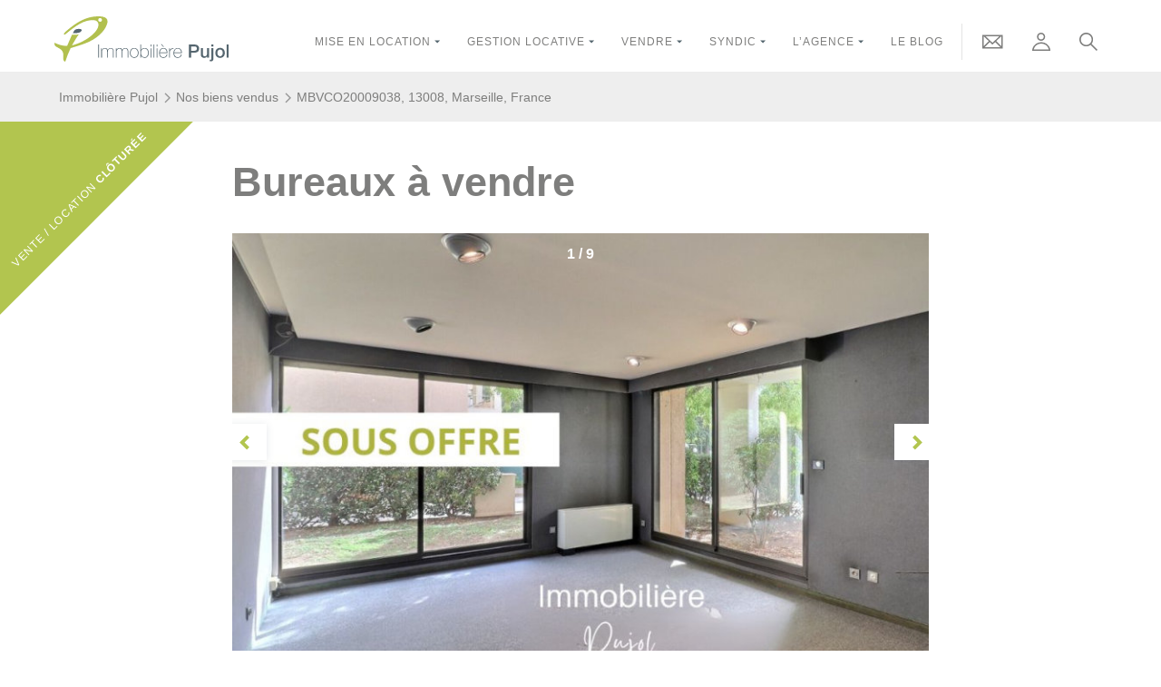

--- FILE ---
content_type: text/html; charset=UTF-8
request_url: https://www.immobiliere-pujol.fr/annonces/mbvco20009038-13008-marseille-france/
body_size: 16875
content:
<!DOCTYPE html>
<html lang="fr">

<head>
  <meta charset="UTF-8">
  <meta name="viewport" content="width=device-width, initial-scale=1.0">
  <meta http-equiv="X-UA-Compatible" content="ie=edge">

  <meta name="google-site-verification" content="XKAzqnzZ1WGlJqJZvQFkvRvnoawpEcOIgkoIRPAXLgc" />
  <meta name="theme-color" content="red" />

  <link rel="icon" href="https://www.immobiliere-pujol.fr/content/themes/immopujol-theme-2020/dist/images/favicons/homescreen512.png" sizes="512x512" />
  <link rel="icon" href="https://www.immobiliere-pujol.fr/content/themes/immopujol-theme-2020/dist/images/favicons/homescreen192.png" sizes="192x192" />
  <link rel="icon" href="https://www.immobiliere-pujol.fr/content/themes/immopujol-theme-2020/dist/images/favicons/homescreen168.png" sizes="168x168" />
  <link rel="icon" href="https://www.immobiliere-pujol.fr/content/themes/immopujol-theme-2020/dist/images/favicons/homescreen144.png" sizes="144x144" />
  <link rel="icon" href="https://www.immobiliere-pujol.fr/content/themes/immopujol-theme-2020/dist/images/favicons/homescreen96.png" sizes="96x96" />

  <link rel="manifest" href="https://www.immobiliere-pujol.fr/manifest.json">


    <script type="text/javascript" src="https://code.jquery.com/jquery-3.1.1.min.js?ver=3.1.1"></script>

  




  <title>Bureaux à vendre, 13008, Marseille</title>
	<style>img:is([sizes="auto" i], [sizes^="auto," i]) { contain-intrinsic-size: 3000px 1500px }</style>
	
<!-- Google Tag Manager for WordPress by gtm4wp.com -->
<script data-cfasync="false" data-pagespeed-no-defer>
	var gtm4wp_datalayer_name = "dataLayer";
	var dataLayer = dataLayer || [];
</script>
<!-- End Google Tag Manager for WordPress by gtm4wp.com --><meta name="dc.title" content="Bureaux à vendre, 13008, Marseille">
<meta name="dc.description" content="SOUS OFFRE / 202m2 de bureaux + 63m2 d&#039;espace de stockage situés quartier Bonneveine 13008 Marseille. Dans une résidence fermée, en rez-de-chaussée, local professionnel composé d&#039;un accueil, 2 salles de réunions, 6 bureaux, 2 salles d&#039;eau et wc, 1 pièce à archives, une terrasse et jardin, le tout sur 202m2.…">
<meta name="dc.relation" content="https://www.immobiliere-pujol.fr/annonces/mbvco20009038-13008-marseille-france/">
<meta name="dc.source" content="https://www.immobiliere-pujol.fr/">
<meta name="dc.language" content="fr_FR">
<meta name="description" content="SOUS OFFRE / 202m2 de bureaux + 63m2 d&#039;espace de stockage situés quartier Bonneveine 13008 Marseille. Dans une résidence fermée, en rez-de-chaussée, local professionnel composé d&#039;un accueil, 2 salles de réunions, 6 bureaux, 2 salles d&#039;eau et wc, 1 pièce à archives, une terrasse et jardin, le tout sur 202m2.…">
<meta name="robots" content="index, follow, max-snippet:-1, max-image-preview:large, max-video-preview:-1">
<link rel="canonical" href="https://www.immobiliere-pujol.fr/annonces/mbvco20009038-13008-marseille-france/">
<meta property="og:url" content="https://www.immobiliere-pujol.fr/annonces/mbvco20009038-13008-marseille-france/">
<meta property="og:site_name" content="Immobilière Pujol">
<meta property="og:locale" content="fr_FR">
<meta property="og:type" content="article">
<meta property="article:author" content="https://www.facebook.com/agenceimmobiliere.fr/">
<meta property="article:publisher" content="https://www.facebook.com/agenceimmobiliere.fr/">
<meta property="og:title" content="Bureaux à vendre, 13008, Marseille">
<meta property="og:description" content="SOUS OFFRE / 202m2 de bureaux + 63m2 d&#039;espace de stockage situés quartier Bonneveine 13008 Marseille. Dans une résidence fermée, en rez-de-chaussée, local professionnel composé d&#039;un accueil, 2 salles de réunions, 6 bureaux, 2 salles d&#039;eau et wc, 1 pièce à archives, une terrasse et jardin, le tout sur 202m2.…">
<meta property="og:image" content="https://www.immobiliere-pujol.fr/content/uploads/2023/09/photo_78f472f15625e26f9d559e7e72f1c810-50.jpg">
<meta property="og:image:secure_url" content="https://www.immobiliere-pujol.fr/content/uploads/2023/09/photo_78f472f15625e26f9d559e7e72f1c810-50.jpg">
<meta property="og:image:width" content="940">
<meta property="og:image:height" content="788">
<meta property="fb:app_id" content="341420341199123">
<meta name="twitter:card" content="summary">
<meta name="twitter:site" content="https://twitter.com/stephanepujol">
<meta name="twitter:creator" content="https://twitter.com/stephanepujol">
<meta name="twitter:title" content="Bureaux à vendre, 13008, Marseille">
<meta name="twitter:description" content="SOUS OFFRE / 202m2 de bureaux + 63m2 d&#039;espace de stockage situés quartier Bonneveine 13008 Marseille. Dans une résidence fermée, en rez-de-chaussée, local professionnel composé d&#039;un accueil, 2 salles de réunions, 6 bureaux, 2 salles d&#039;eau et wc, 1 pièce à archives, une terrasse et jardin, le tout sur 202m2.…">
<meta name="twitter:image" content="https://www.immobiliere-pujol.fr/content/uploads/2023/09/photo_78f472f15625e26f9d559e7e72f1c810-50.jpg">
<link rel='dns-prefetch' href='//cdnjs.cloudflare.com' />
<script type="application/ld+json">{"@context":"https:\/\/schema.org","name":"Breadcrumb","@type":"BreadcrumbList","itemListElement":[{"@type":"ListItem","position":1,"item":{"@type":"WebPage","id":"https:\/\/www.immobiliere-pujol.fr\/annonces\/#webpage","url":"https:\/\/www.immobiliere-pujol.fr\/annonces\/","name":"Annonces"}},{"@type":"ListItem","position":2,"item":{"@type":"WebPage","id":"https:\/\/www.immobiliere-pujol.fr\/annonces\/mbvco20009038-13008-marseille-france\/#webpage","url":"https:\/\/www.immobiliere-pujol.fr\/annonces\/mbvco20009038-13008-marseille-france\/","name":"MBVCO20009038, 13008, Marseille, France"}}]}</script>
<script type="text/javascript">
/* <![CDATA[ */
window._wpemojiSettings = {"baseUrl":"https:\/\/s.w.org\/images\/core\/emoji\/16.0.1\/72x72\/","ext":".png","svgUrl":"https:\/\/s.w.org\/images\/core\/emoji\/16.0.1\/svg\/","svgExt":".svg","source":{"concatemoji":"https:\/\/www.immobiliere-pujol.fr\/cms\/wp-includes\/js\/wp-emoji-release.min.js?ver=6.8.3"}};
/*! This file is auto-generated */
!function(s,n){var o,i,e;function c(e){try{var t={supportTests:e,timestamp:(new Date).valueOf()};sessionStorage.setItem(o,JSON.stringify(t))}catch(e){}}function p(e,t,n){e.clearRect(0,0,e.canvas.width,e.canvas.height),e.fillText(t,0,0);var t=new Uint32Array(e.getImageData(0,0,e.canvas.width,e.canvas.height).data),a=(e.clearRect(0,0,e.canvas.width,e.canvas.height),e.fillText(n,0,0),new Uint32Array(e.getImageData(0,0,e.canvas.width,e.canvas.height).data));return t.every(function(e,t){return e===a[t]})}function u(e,t){e.clearRect(0,0,e.canvas.width,e.canvas.height),e.fillText(t,0,0);for(var n=e.getImageData(16,16,1,1),a=0;a<n.data.length;a++)if(0!==n.data[a])return!1;return!0}function f(e,t,n,a){switch(t){case"flag":return n(e,"\ud83c\udff3\ufe0f\u200d\u26a7\ufe0f","\ud83c\udff3\ufe0f\u200b\u26a7\ufe0f")?!1:!n(e,"\ud83c\udde8\ud83c\uddf6","\ud83c\udde8\u200b\ud83c\uddf6")&&!n(e,"\ud83c\udff4\udb40\udc67\udb40\udc62\udb40\udc65\udb40\udc6e\udb40\udc67\udb40\udc7f","\ud83c\udff4\u200b\udb40\udc67\u200b\udb40\udc62\u200b\udb40\udc65\u200b\udb40\udc6e\u200b\udb40\udc67\u200b\udb40\udc7f");case"emoji":return!a(e,"\ud83e\udedf")}return!1}function g(e,t,n,a){var r="undefined"!=typeof WorkerGlobalScope&&self instanceof WorkerGlobalScope?new OffscreenCanvas(300,150):s.createElement("canvas"),o=r.getContext("2d",{willReadFrequently:!0}),i=(o.textBaseline="top",o.font="600 32px Arial",{});return e.forEach(function(e){i[e]=t(o,e,n,a)}),i}function t(e){var t=s.createElement("script");t.src=e,t.defer=!0,s.head.appendChild(t)}"undefined"!=typeof Promise&&(o="wpEmojiSettingsSupports",i=["flag","emoji"],n.supports={everything:!0,everythingExceptFlag:!0},e=new Promise(function(e){s.addEventListener("DOMContentLoaded",e,{once:!0})}),new Promise(function(t){var n=function(){try{var e=JSON.parse(sessionStorage.getItem(o));if("object"==typeof e&&"number"==typeof e.timestamp&&(new Date).valueOf()<e.timestamp+604800&&"object"==typeof e.supportTests)return e.supportTests}catch(e){}return null}();if(!n){if("undefined"!=typeof Worker&&"undefined"!=typeof OffscreenCanvas&&"undefined"!=typeof URL&&URL.createObjectURL&&"undefined"!=typeof Blob)try{var e="postMessage("+g.toString()+"("+[JSON.stringify(i),f.toString(),p.toString(),u.toString()].join(",")+"));",a=new Blob([e],{type:"text/javascript"}),r=new Worker(URL.createObjectURL(a),{name:"wpTestEmojiSupports"});return void(r.onmessage=function(e){c(n=e.data),r.terminate(),t(n)})}catch(e){}c(n=g(i,f,p,u))}t(n)}).then(function(e){for(var t in e)n.supports[t]=e[t],n.supports.everything=n.supports.everything&&n.supports[t],"flag"!==t&&(n.supports.everythingExceptFlag=n.supports.everythingExceptFlag&&n.supports[t]);n.supports.everythingExceptFlag=n.supports.everythingExceptFlag&&!n.supports.flag,n.DOMReady=!1,n.readyCallback=function(){n.DOMReady=!0}}).then(function(){return e}).then(function(){var e;n.supports.everything||(n.readyCallback(),(e=n.source||{}).concatemoji?t(e.concatemoji):e.wpemoji&&e.twemoji&&(t(e.twemoji),t(e.wpemoji)))}))}((window,document),window._wpemojiSettings);
/* ]]> */
</script>
<style id='wp-emoji-styles-inline-css' type='text/css'>

	img.wp-smiley, img.emoji {
		display: inline !important;
		border: none !important;
		box-shadow: none !important;
		height: 1em !important;
		width: 1em !important;
		margin: 0 0.07em !important;
		vertical-align: -0.1em !important;
		background: none !important;
		padding: 0 !important;
	}
</style>
<link rel='stylesheet' id='wp-block-library-css' href='https://www.immobiliere-pujol.fr/cms/wp-includes/css/dist/block-library/style.min.css?ver=6.8.3' type='text/css' media='all' />
<style id='classic-theme-styles-inline-css' type='text/css'>
/*! This file is auto-generated */
.wp-block-button__link{color:#fff;background-color:#32373c;border-radius:9999px;box-shadow:none;text-decoration:none;padding:calc(.667em + 2px) calc(1.333em + 2px);font-size:1.125em}.wp-block-file__button{background:#32373c;color:#fff;text-decoration:none}
</style>
<style id='wpseopress-local-business-style-inline-css' type='text/css'>
span.wp-block-wpseopress-local-business-field{margin-right:8px}

</style>
<style id='wpseopress-table-of-contents-style-inline-css' type='text/css'>
.wp-block-wpseopress-table-of-contents li.active>a{font-weight:bold}

</style>
<style id='global-styles-inline-css' type='text/css'>
:root{--wp--preset--aspect-ratio--square: 1;--wp--preset--aspect-ratio--4-3: 4/3;--wp--preset--aspect-ratio--3-4: 3/4;--wp--preset--aspect-ratio--3-2: 3/2;--wp--preset--aspect-ratio--2-3: 2/3;--wp--preset--aspect-ratio--16-9: 16/9;--wp--preset--aspect-ratio--9-16: 9/16;--wp--preset--color--black: #000000;--wp--preset--color--cyan-bluish-gray: #abb8c3;--wp--preset--color--white: #ffffff;--wp--preset--color--pale-pink: #f78da7;--wp--preset--color--vivid-red: #cf2e2e;--wp--preset--color--luminous-vivid-orange: #ff6900;--wp--preset--color--luminous-vivid-amber: #fcb900;--wp--preset--color--light-green-cyan: #7bdcb5;--wp--preset--color--vivid-green-cyan: #00d084;--wp--preset--color--pale-cyan-blue: #8ed1fc;--wp--preset--color--vivid-cyan-blue: #0693e3;--wp--preset--color--vivid-purple: #9b51e0;--wp--preset--gradient--vivid-cyan-blue-to-vivid-purple: linear-gradient(135deg,rgba(6,147,227,1) 0%,rgb(155,81,224) 100%);--wp--preset--gradient--light-green-cyan-to-vivid-green-cyan: linear-gradient(135deg,rgb(122,220,180) 0%,rgb(0,208,130) 100%);--wp--preset--gradient--luminous-vivid-amber-to-luminous-vivid-orange: linear-gradient(135deg,rgba(252,185,0,1) 0%,rgba(255,105,0,1) 100%);--wp--preset--gradient--luminous-vivid-orange-to-vivid-red: linear-gradient(135deg,rgba(255,105,0,1) 0%,rgb(207,46,46) 100%);--wp--preset--gradient--very-light-gray-to-cyan-bluish-gray: linear-gradient(135deg,rgb(238,238,238) 0%,rgb(169,184,195) 100%);--wp--preset--gradient--cool-to-warm-spectrum: linear-gradient(135deg,rgb(74,234,220) 0%,rgb(151,120,209) 20%,rgb(207,42,186) 40%,rgb(238,44,130) 60%,rgb(251,105,98) 80%,rgb(254,248,76) 100%);--wp--preset--gradient--blush-light-purple: linear-gradient(135deg,rgb(255,206,236) 0%,rgb(152,150,240) 100%);--wp--preset--gradient--blush-bordeaux: linear-gradient(135deg,rgb(254,205,165) 0%,rgb(254,45,45) 50%,rgb(107,0,62) 100%);--wp--preset--gradient--luminous-dusk: linear-gradient(135deg,rgb(255,203,112) 0%,rgb(199,81,192) 50%,rgb(65,88,208) 100%);--wp--preset--gradient--pale-ocean: linear-gradient(135deg,rgb(255,245,203) 0%,rgb(182,227,212) 50%,rgb(51,167,181) 100%);--wp--preset--gradient--electric-grass: linear-gradient(135deg,rgb(202,248,128) 0%,rgb(113,206,126) 100%);--wp--preset--gradient--midnight: linear-gradient(135deg,rgb(2,3,129) 0%,rgb(40,116,252) 100%);--wp--preset--font-size--small: 13px;--wp--preset--font-size--medium: 20px;--wp--preset--font-size--large: 36px;--wp--preset--font-size--x-large: 42px;--wp--preset--spacing--20: 0.44rem;--wp--preset--spacing--30: 0.67rem;--wp--preset--spacing--40: 1rem;--wp--preset--spacing--50: 1.5rem;--wp--preset--spacing--60: 2.25rem;--wp--preset--spacing--70: 3.38rem;--wp--preset--spacing--80: 5.06rem;--wp--preset--shadow--natural: 6px 6px 9px rgba(0, 0, 0, 0.2);--wp--preset--shadow--deep: 12px 12px 50px rgba(0, 0, 0, 0.4);--wp--preset--shadow--sharp: 6px 6px 0px rgba(0, 0, 0, 0.2);--wp--preset--shadow--outlined: 6px 6px 0px -3px rgba(255, 255, 255, 1), 6px 6px rgba(0, 0, 0, 1);--wp--preset--shadow--crisp: 6px 6px 0px rgba(0, 0, 0, 1);}:where(.is-layout-flex){gap: 0.5em;}:where(.is-layout-grid){gap: 0.5em;}body .is-layout-flex{display: flex;}.is-layout-flex{flex-wrap: wrap;align-items: center;}.is-layout-flex > :is(*, div){margin: 0;}body .is-layout-grid{display: grid;}.is-layout-grid > :is(*, div){margin: 0;}:where(.wp-block-columns.is-layout-flex){gap: 2em;}:where(.wp-block-columns.is-layout-grid){gap: 2em;}:where(.wp-block-post-template.is-layout-flex){gap: 1.25em;}:where(.wp-block-post-template.is-layout-grid){gap: 1.25em;}.has-black-color{color: var(--wp--preset--color--black) !important;}.has-cyan-bluish-gray-color{color: var(--wp--preset--color--cyan-bluish-gray) !important;}.has-white-color{color: var(--wp--preset--color--white) !important;}.has-pale-pink-color{color: var(--wp--preset--color--pale-pink) !important;}.has-vivid-red-color{color: var(--wp--preset--color--vivid-red) !important;}.has-luminous-vivid-orange-color{color: var(--wp--preset--color--luminous-vivid-orange) !important;}.has-luminous-vivid-amber-color{color: var(--wp--preset--color--luminous-vivid-amber) !important;}.has-light-green-cyan-color{color: var(--wp--preset--color--light-green-cyan) !important;}.has-vivid-green-cyan-color{color: var(--wp--preset--color--vivid-green-cyan) !important;}.has-pale-cyan-blue-color{color: var(--wp--preset--color--pale-cyan-blue) !important;}.has-vivid-cyan-blue-color{color: var(--wp--preset--color--vivid-cyan-blue) !important;}.has-vivid-purple-color{color: var(--wp--preset--color--vivid-purple) !important;}.has-black-background-color{background-color: var(--wp--preset--color--black) !important;}.has-cyan-bluish-gray-background-color{background-color: var(--wp--preset--color--cyan-bluish-gray) !important;}.has-white-background-color{background-color: var(--wp--preset--color--white) !important;}.has-pale-pink-background-color{background-color: var(--wp--preset--color--pale-pink) !important;}.has-vivid-red-background-color{background-color: var(--wp--preset--color--vivid-red) !important;}.has-luminous-vivid-orange-background-color{background-color: var(--wp--preset--color--luminous-vivid-orange) !important;}.has-luminous-vivid-amber-background-color{background-color: var(--wp--preset--color--luminous-vivid-amber) !important;}.has-light-green-cyan-background-color{background-color: var(--wp--preset--color--light-green-cyan) !important;}.has-vivid-green-cyan-background-color{background-color: var(--wp--preset--color--vivid-green-cyan) !important;}.has-pale-cyan-blue-background-color{background-color: var(--wp--preset--color--pale-cyan-blue) !important;}.has-vivid-cyan-blue-background-color{background-color: var(--wp--preset--color--vivid-cyan-blue) !important;}.has-vivid-purple-background-color{background-color: var(--wp--preset--color--vivid-purple) !important;}.has-black-border-color{border-color: var(--wp--preset--color--black) !important;}.has-cyan-bluish-gray-border-color{border-color: var(--wp--preset--color--cyan-bluish-gray) !important;}.has-white-border-color{border-color: var(--wp--preset--color--white) !important;}.has-pale-pink-border-color{border-color: var(--wp--preset--color--pale-pink) !important;}.has-vivid-red-border-color{border-color: var(--wp--preset--color--vivid-red) !important;}.has-luminous-vivid-orange-border-color{border-color: var(--wp--preset--color--luminous-vivid-orange) !important;}.has-luminous-vivid-amber-border-color{border-color: var(--wp--preset--color--luminous-vivid-amber) !important;}.has-light-green-cyan-border-color{border-color: var(--wp--preset--color--light-green-cyan) !important;}.has-vivid-green-cyan-border-color{border-color: var(--wp--preset--color--vivid-green-cyan) !important;}.has-pale-cyan-blue-border-color{border-color: var(--wp--preset--color--pale-cyan-blue) !important;}.has-vivid-cyan-blue-border-color{border-color: var(--wp--preset--color--vivid-cyan-blue) !important;}.has-vivid-purple-border-color{border-color: var(--wp--preset--color--vivid-purple) !important;}.has-vivid-cyan-blue-to-vivid-purple-gradient-background{background: var(--wp--preset--gradient--vivid-cyan-blue-to-vivid-purple) !important;}.has-light-green-cyan-to-vivid-green-cyan-gradient-background{background: var(--wp--preset--gradient--light-green-cyan-to-vivid-green-cyan) !important;}.has-luminous-vivid-amber-to-luminous-vivid-orange-gradient-background{background: var(--wp--preset--gradient--luminous-vivid-amber-to-luminous-vivid-orange) !important;}.has-luminous-vivid-orange-to-vivid-red-gradient-background{background: var(--wp--preset--gradient--luminous-vivid-orange-to-vivid-red) !important;}.has-very-light-gray-to-cyan-bluish-gray-gradient-background{background: var(--wp--preset--gradient--very-light-gray-to-cyan-bluish-gray) !important;}.has-cool-to-warm-spectrum-gradient-background{background: var(--wp--preset--gradient--cool-to-warm-spectrum) !important;}.has-blush-light-purple-gradient-background{background: var(--wp--preset--gradient--blush-light-purple) !important;}.has-blush-bordeaux-gradient-background{background: var(--wp--preset--gradient--blush-bordeaux) !important;}.has-luminous-dusk-gradient-background{background: var(--wp--preset--gradient--luminous-dusk) !important;}.has-pale-ocean-gradient-background{background: var(--wp--preset--gradient--pale-ocean) !important;}.has-electric-grass-gradient-background{background: var(--wp--preset--gradient--electric-grass) !important;}.has-midnight-gradient-background{background: var(--wp--preset--gradient--midnight) !important;}.has-small-font-size{font-size: var(--wp--preset--font-size--small) !important;}.has-medium-font-size{font-size: var(--wp--preset--font-size--medium) !important;}.has-large-font-size{font-size: var(--wp--preset--font-size--large) !important;}.has-x-large-font-size{font-size: var(--wp--preset--font-size--x-large) !important;}
:where(.wp-block-post-template.is-layout-flex){gap: 1.25em;}:where(.wp-block-post-template.is-layout-grid){gap: 1.25em;}
:where(.wp-block-columns.is-layout-flex){gap: 2em;}:where(.wp-block-columns.is-layout-grid){gap: 2em;}
:root :where(.wp-block-pullquote){font-size: 1.5em;line-height: 1.6;}
</style>
<link rel='stylesheet' id='google_business_reviews_rating_wp_css-css' href='https://www.immobiliere-pujol.fr/content/plugins/g-business-reviews-rating/wp/css/css.css?ver=6.8.3' type='text/css' media='all' />
<link rel='stylesheet' id='gdpr-css' href='https://www.immobiliere-pujol.fr/content/plugins/gdpr/dist/css/public.css?ver=2.1.2' type='text/css' media='all' />
<link rel='stylesheet' id='style-css' href='https://www.immobiliere-pujol.fr/content/themes/immopujol-theme-2020/dist/css/theme.min.css?ver=6.8.3' type='text/css' media='all' />
<script type="text/javascript" src="https://www.immobiliere-pujol.fr/cms/wp-includes/js/jquery/jquery.min.js?ver=3.7.1" id="jquery-core-js"></script>
<script type="text/javascript" src="https://www.immobiliere-pujol.fr/cms/wp-includes/js/jquery/jquery-migrate.min.js?ver=3.4.1" id="jquery-migrate-js"></script>
<script type="text/javascript" src="https://www.immobiliere-pujol.fr/content/plugins/g-business-reviews-rating/wp/js/js.js?ver=6.8.3" id="google_business_reviews_rating_wp_js-js"></script>
<link rel="https://api.w.org/" href="https://www.immobiliere-pujol.fr/wp-json/" /><link rel="alternate" title="oEmbed (JSON)" type="application/json+oembed" href="https://www.immobiliere-pujol.fr/wp-json/oembed/1.0/embed?url=https%3A%2F%2Fwww.immobiliere-pujol.fr%2Fannonces%2Fmbvco20009038-13008-marseille-france%2F" />
<link rel="alternate" title="oEmbed (XML)" type="text/xml+oembed" href="https://www.immobiliere-pujol.fr/wp-json/oembed/1.0/embed?url=https%3A%2F%2Fwww.immobiliere-pujol.fr%2Fannonces%2Fmbvco20009038-13008-marseille-france%2F&#038;format=xml" />
<!-- Global site tag (gtag.js) - Google Ads: 1029833148 -->
<script async src="https://www.googletagmanager.com/gtag/js?id=AW-1029833148"></script>
<script>
  window.dataLayer = window.dataLayer || [];
  function gtag(){dataLayer.push(arguments);}
  gtag('js', new Date());

  gtag('config', 'AW-1029833148');
</script>

<!-- Google Tag Manager for WordPress by gtm4wp.com -->
<!-- GTM Container placement set to footer -->
<script data-cfasync="false" data-pagespeed-no-defer>
	var dataLayer_content = {"pagePostType":"ads","pagePostType2":"single-ads"};
	dataLayer.push( dataLayer_content );
</script>
<script data-cfasync="false" data-pagespeed-no-defer>
(function(w,d,s,l,i){w[l]=w[l]||[];w[l].push({'gtm.start':
new Date().getTime(),event:'gtm.js'});var f=d.getElementsByTagName(s)[0],
j=d.createElement(s),dl=l!='dataLayer'?'&l='+l:'';j.async=true;j.src=
'//www.googletagmanager.com/gtm.js?id='+i+dl;f.parentNode.insertBefore(j,f);
})(window,document,'script','dataLayer','GTM-WNFF3V');
</script>
<!-- End Google Tag Manager for WordPress by gtm4wp.com --><script type="text/javascript">
//<![CDATA[
var themosis = {
ajaxurl: 'https://www.immobiliere-pujol.fr/cms/wp-admin/admin-ajax.php',
};
//]]>
</script><link rel="amphtml" href="https://www.immobiliere-pujol.fr/annonces/mbvco20009038-13008-marseille-france/amp/"><style>.breadcrumb {list-style:none;margin:0;padding-inline-start:0;}.breadcrumb li {margin:0;display:inline-block;position:relative;}.breadcrumb li::after{content:' - ';margin-left:5px;margin-right:5px;}.breadcrumb li:last-child::after{display:none}</style><link rel="icon" href="https://www.immobiliere-pujol.fr/content/uploads/2017/11/amp-icon-100x100.png" sizes="32x32" />
<link rel="icon" href="https://www.immobiliere-pujol.fr/content/uploads/2017/11/amp-icon.png" sizes="192x192" />
<link rel="apple-touch-icon" href="https://www.immobiliere-pujol.fr/content/uploads/2017/11/amp-icon.png" />
<meta name="msapplication-TileImage" content="https://www.immobiliere-pujol.fr/content/uploads/2017/11/amp-icon.png" />

                    

</head>
<body class="wp-singular ads-template-default single postid-692272 wp-theme-immopujol-theme-2020">



  <header id="header">
   <!-- Topbar -->
   <div class="topbar">
	<div class="topbar__left">
				<a href="https://www.immobiliere-pujol.fr" title="Accéder à la page d'accueil" class="brand topbar__item">
	<img lazy-src="https://www.immobiliere-pujol.fr/content/themes/immopujol-theme-2020/dist/images/logo.svg" src alt="Immobilière Pujol" title="Immobilière Pujol" class="brand__img">
</a>
	</div>
	<div class="topbar__right">
				<nav class="nav topbar__item">
	<div class="nav__burger burger" id="burger">
		<div class="burger__line burger__line--top"></div>
		<div class="burger__line burger__line--middle burger__line--middle-first"></div>
		<div class="burger__line burger__line--middle burger__line--middle-last"></div>
		<div class="burger__line burger__line--bottom"></div>
	</div>
	<ul id="menu-header-nav" class="main-menu"><li id="menu-item-102675" class="menu-item menu-item-type-taxonomy menu-item-object-pujol_services menu-item-has-children menu-item-102675"><a href="https://www.immobiliere-pujol.fr/service-immobilier/mettre-en-location/">Mise en location</a>
<ul class="sub-menu">
	<li id="menu-item-387650" class="menu-item menu-item-type-custom menu-item-object-custom menu-item-387650"><a href="https://www.immobiliere-pujol.fr/service-immobilier/mettre-en-location/">Nos conseils et services en location</a></li>
	<li id="menu-item-127575" class="menu-item menu-item-type-custom menu-item-object-custom menu-item-127575"><a href="https://www.immobiliere-pujol.fr/service-immobilier/mettre-en-location/#form">Estimation de loyer</a></li>
	<li id="menu-item-115329" class="menu-item menu-item-type-custom menu-item-object-custom menu-item-115329"><a href="https://www.immobiliere-pujol.fr/annonces/location/">Nos annonces de location</a></li>
	<li id="menu-item-342748" class="menu-item menu-item-type-custom menu-item-object-custom menu-item-342748"><a href="https://www.immobiliere-pujol.fr/biens/loues/">Nos biens loués</a></li>
</ul>
</li>
<li id="menu-item-141" class="menu-item menu-item-type-taxonomy menu-item-object-pujol_services menu-item-has-children menu-item-141"><a href="https://www.immobiliere-pujol.fr/service-immobilier/gestion-locative/">Gestion locative</a>
<ul class="sub-menu">
	<li id="menu-item-388739" class="menu-item menu-item-type-custom menu-item-object-custom menu-item-388739"><a href="https://www.immobiliere-pujol.fr/service-immobilier/gestion-locative/">Nos conseils et services en gestion</a></li>
	<li id="menu-item-984093" class="menu-item menu-item-type-custom menu-item-object-custom menu-item-984093"><a href="https://www.immobiliere-pujol.fr/services/etude-sur-le-marche-de-la-location-a-marseille/">Etude du marché locatif à Marseille</a></li>
	<li id="menu-item-137" class="menu-item menu-item-type-custom menu-item-object-custom menu-item-137"><a href="https://www.immobiliere-pujol.fr/service/devis-gestion-locative-marseille/">Obtenir un devis de Gestion Locative</a></li>
	<li id="menu-item-390211" class="menu-item menu-item-type-custom menu-item-object-custom menu-item-390211"><a href="https://www.immobiliere-pujol.fr/services/contacter-un-conseiller-en-gestion-locative/">Contacter notre expert en gestion locative</a></li>
</ul>
</li>
<li id="menu-item-102676" class="menu-item menu-item-type-taxonomy menu-item-object-pujol_services menu-item-has-children menu-item-102676"><a href="https://www.immobiliere-pujol.fr/service-immobilier/vendre/">VENDRE</a>
<ul class="sub-menu">
	<li id="menu-item-387652" class="menu-item menu-item-type-custom menu-item-object-custom menu-item-387652"><a href="https://www.immobiliere-pujol.fr/service-immobilier/vendre/">Nos conseils et services pour vendre</a></li>
	<li id="menu-item-127576" class="menu-item menu-item-type-custom menu-item-object-custom menu-item-127576"><a href="https://www.immobiliere-pujol.fr/estimez-le-prix-de-vente-de-votre-bien-en-2mn/">Estimation de prix de vente</a></li>
	<li id="menu-item-115330" class="menu-item menu-item-type-custom menu-item-object-custom menu-item-115330"><a href="https://www.immobiliere-pujol.fr/annonces/vente/">Nos annonces en vente</a></li>
</ul>
</li>
<li id="menu-item-102673" class="menu-item menu-item-type-taxonomy menu-item-object-pujol_services menu-item-has-children menu-item-102673"><a href="https://www.immobiliere-pujol.fr/service-immobilier/syndic-de-copropriete-a-marseille/">Syndic</a>
<ul class="sub-menu">
	<li id="menu-item-388738" class="menu-item menu-item-type-custom menu-item-object-custom menu-item-388738"><a href="https://www.immobiliere-pujol.fr/service-immobilier/syndic-de-copropriete-a-marseille/">Nos conseils et services en syndic</a></li>
	<li id="menu-item-127578" class="menu-item menu-item-type-custom menu-item-object-custom menu-item-127578"><a href="https://www.immobiliere-pujol.fr/service-immobilier/syndic-de-copropriete-a-marseille/#form">Obtenir un devis en Syndic</a></li>
</ul>
</li>
<li id="menu-item-102674" class="menu-item menu-item-type-taxonomy menu-item-object-pujol_services menu-item-has-children menu-item-102674"><a href="https://www.immobiliere-pujol.fr/service-immobilier/agence-immobiliere-pujol/">L’agence</a>
<ul class="sub-menu">
	<li id="menu-item-115598" class="menu-item menu-item-type-custom menu-item-object-custom menu-item-115598"><a href="https://www.immobiliere-pujol.fr/service-immobilier/agence-immobiliere-pujol/#une-relation-personnalisee">Qui sommes-nous?</a></li>
	<li id="menu-item-386425" class="menu-item menu-item-type-custom menu-item-object-custom menu-item-386425"><a href="https://www.immobiliere-pujol.fr/services/avis-clients-immobiliere-pujol-marseille/">Les avis de nos clients</a></li>
	<li id="menu-item-127579" class="menu-item menu-item-type-custom menu-item-object-custom menu-item-127579"><a href="https://www.immobiliere-pujol.fr/service-immobilier/agence-immobiliere-pujol/#limmobiliere-pujol-en-anglais">Immobilière Pujol in english</a></li>
	<li id="menu-item-115602" class="menu-item menu-item-type-custom menu-item-object-custom menu-item-115602"><a href="https://www.immobiliere-pujol.fr/service-immobilier/agence-immobiliere-pujol/#candidature-immobilier-marseille">Candidater chez nous</a></li>
</ul>
</li>
<li id="menu-item-131" class="menu-item menu-item-type-post_type menu-item-object-page current_page_parent menu-item-131"><a href="https://www.immobiliere-pujol.fr/blog-immobilier-marseille/" title="Acheter de l&rsquo;immobilier à Marseille">Le blog</a></li>
</ul>
</nav>
				<!-- ACTIONS -->
<ul class="action topbar__item">
	<!-- Contact -->
	<li>
		<a href="https://www.immobiliere-pujol.fr/contact" title="Accéder à la page contact" class="action__item">
			<svg xmlns="http://www.w3.org/2000/svg" width="20" height="20" fill="none" viewBox="0 0 20 13">
				<path fill="#7E7E7D" fill-rule="evenodd" d="M18.24 1.2h.06v9.61L13.348 5.86 18.24 1.2zm-5.906 5.624L17.31 11.8H2.19l4.976-4.976L9.75 9.286l2.584-2.462zM6.152 5.86L1.2 10.81V1.2h.06l4.892 4.659zM0 0h19.5v13H0V0zm9.75 7.49L3.25 1.3h13l-6.5 6.19z" clip-rule="evenodd"/>
			</svg>
			<span>Contact</span>
		</a>
	</li>

	<!-- Profile -->
	<li>
		<a href="https://www.immobiliere-pujol.fr/cms/mon-compte" title="Accéder à la page mon compte" class="action__item">
			<svg xmlns="http://www.w3.org/2000/svg" width="18" height="20" fill="none" viewBox="0 0 18 18">
				<path fill="#7E7E7D" fill-rule="evenodd" d="M11.437 4.05c0 1.464-1.187 2.65-2.65 2.65-1.464 0-2.65-1.186-2.65-2.65S7.323 1.4 8.787 1.4c1.463 0 2.65 1.186 2.65 2.65zm1.4 0c0 2.237-1.813 4.05-4.05 4.05s-4.05-1.813-4.05-4.05S6.55 0 8.787 0s4.05 1.813 4.05 4.05zM1.548 16.6c.69-3.221 3.71-5.726 7.452-5.726s6.763 2.505 7.452 5.726H1.548zM9 9.474c4.467 0 8.174 3.083 8.88 7.126.079.455.12.923.12 1.4H0c0-.477.041-.945.12-1.4C.827 12.557 4.534 9.474 9 9.474z" clip-rule="evenodd"/>
			</svg>
			<span>Mon compte</span>
		</a>
	</li>

	<!-- Search Button -->
	<li>
		<a href="#" class="action__item" id="search__button" title="Que recherchez-vous ?">
			<svg xmlns="http://www.w3.org/2000/svg" width="19" height="20" fill="none" viewBox="0 0 19 19">
				<path fill="#7E7E7D" fill-rule="evenodd" d="M12.817 7.177c0 3.115-2.525 5.64-5.64 5.64-3.114 0-5.639-2.525-5.639-5.64 0-3.114 2.525-5.639 5.64-5.639 3.114 0 5.639 2.525 5.639 5.64zm-1.137 5.59c-1.232.993-2.798 1.588-4.503 1.588C3.213 14.355 0 11.14 0 7.177S3.213 0 7.177 0c3.964 0 7.178 3.213 7.178 7.177 0 1.705-.595 3.271-1.588 4.503L19 17.913 17.913 19l-6.233-6.233z" clip-rule="evenodd"/>
			</svg>		
		</a>

		<!-- Input Search -->
		<form role="search" method="get" action="https://www.immobiliere-pujol.fr" class="search__wrapper">
			<div class="search__close" id="search__close">&times;</div>
			<div class="search__inner">
				<input type="search" class="search__field" name="s" id="search__field" placeholder="Tapez votre recherche">
				<input type="hidden" name="search-type" value="any" />
				<input type="submit" class="search__button" value="">
			</div>
		</form>
	</li>
</ul>
	</div>
</div>

   <ul class="breadcrumps"><li><a href="https://www.immobiliere-pujol.fr" class="breadcrumps__item" >Immobilière Pujol</a></li><li><a href="https://www.immobiliere-pujol.fr/biens/vendus" class="breadcrumps__item" > Nos biens vendus</a></li><li><a href="https://www.immobiliere-pujol.fr/annonces/mbvco20009038-13008-marseille-france/" class="breadcrumps__item" >MBVCO20009038, 13008, Marseille, France</a></li></ul>
 </header>

 <!-- Appels -->
  

 
  


  

  
 






    
  


<main class="ad_closed">
<div style="position: relative;">

    
    <section class="hero hero--medium hero--white">

          <div class="closed__banner">
        <p class="closed__message">Vente / Location <span>clôturée</span></p>
      </div>
    
    <div class="hero__content container container--small  ad_closed ">
      
      <h1>Bureaux à vendre </h1>

    </div>   </section> 
  
          <section class="blockSlider container container--small">
          <div class="swiper-pagination"></div>
        <div class="abcBtns arrows">
      <span class="js_prev prev abcBtn abcBtn--prev">
        <svg xmlns="http://www.w3.org/2000/svg" width="50" height="50" viewBox="0 0 501.5 501.5"><g><path fill="#2E435A"
        d="M302.67 90.877l55.77 55.508L254.575 250.75 358.44 355.116l-55.77 55.506L143.56 250.75z"/></g></svg>
      </span>
      <span class="js_next next abcBtn abcBtn--next">
        <svg xmlns="http://www.w3.org/2000/svg" width="50" height="50" viewBox="0 0 501.5 501.5"><g><path fill="#2E435A" d="M199.33 410.622l-55.77-55.508L247.425 250.75 143.56 146.384l55.77-55.507L358.44 250.75z"/></g></svg>
      </span>
    </div>
      <ul class="blockSlider__list">
                                            <li class="blockSlider__slide">
            <picture>
              <source media="(min-width: 1100px)" lazy-src="https://www.immobiliere-pujol.fr/content/uploads/2023/09/photo_78f472f15625e26f9d559e7e72f1c810-50-800x671.jpg">
                                  <source media="(min-width: 320px)" lazy-src="https://www.immobiliere-pujol.fr/content/uploads/2023/09/photo_78f472f15625e26f9d559e7e72f1c810-50-600x503.jpg">
                                <img class="slideshow__img pswp" lazy-src="https://www.immobiliere-pujol.fr/content/uploads/2023/09/photo_78f472f15625e26f9d559e7e72f1c810-50-800x671.jpg" alt="13008, Marseille, France" title="13008, Marseille, France">
            </picture>
          </li>
                                                          <li class="blockSlider__slide">
            <picture>
              <source media="(min-width: 1100px)" lazy-src="https://www.immobiliere-pujol.fr/content/uploads/2023/09/photo_fe9d3f42efaebfacc24dfbfb80bedcd5-285-800x533.jpg">
                                  <source media="(min-width: 320px)" lazy-src="https://www.immobiliere-pujol.fr/content/uploads/2023/09/photo_fe9d3f42efaebfacc24dfbfb80bedcd5-285-600x400.jpg">
                                <img class="slideshow__img pswp" lazy-src="https://www.immobiliere-pujol.fr/content/uploads/2023/09/photo_fe9d3f42efaebfacc24dfbfb80bedcd5-285-800x533.jpg" alt="13008, Marseille, France" title="13008, Marseille, France">
            </picture>
          </li>
                                                          <li class="blockSlider__slide">
            <picture>
              <source media="(min-width: 1100px)" lazy-src="https://www.immobiliere-pujol.fr/content/uploads/2023/09/photo_fd235606520e54c3929bd678c61d37d9-285-800x533.jpg">
                                  <source media="(min-width: 320px)" lazy-src="https://www.immobiliere-pujol.fr/content/uploads/2023/09/photo_fd235606520e54c3929bd678c61d37d9-285-600x400.jpg">
                                <img class="slideshow__img pswp" lazy-src="https://www.immobiliere-pujol.fr/content/uploads/2023/09/photo_fd235606520e54c3929bd678c61d37d9-285-800x533.jpg" alt="13008, Marseille, France" title="13008, Marseille, France">
            </picture>
          </li>
                                                          <li class="blockSlider__slide">
            <picture>
              <source media="(min-width: 1100px)" lazy-src="https://www.immobiliere-pujol.fr/content/uploads/2023/09/photo_2c302a7c96d0d07ec7c837b19562a1a8-285-800x533.jpg">
                                  <source media="(min-width: 320px)" lazy-src="https://www.immobiliere-pujol.fr/content/uploads/2023/09/photo_2c302a7c96d0d07ec7c837b19562a1a8-285-600x400.jpg">
                                <img class="slideshow__img pswp" lazy-src="https://www.immobiliere-pujol.fr/content/uploads/2023/09/photo_2c302a7c96d0d07ec7c837b19562a1a8-285-800x533.jpg" alt="13008, Marseille, France" title="13008, Marseille, France">
            </picture>
          </li>
                                                          <li class="blockSlider__slide">
            <picture>
              <source media="(min-width: 1100px)" lazy-src="https://www.immobiliere-pujol.fr/content/uploads/2023/09/photo_68433ee66c099cd83b3394d13ecce57e-285-800x533.jpg">
                                  <source media="(min-width: 320px)" lazy-src="https://www.immobiliere-pujol.fr/content/uploads/2023/09/photo_68433ee66c099cd83b3394d13ecce57e-285-600x400.jpg">
                                <img class="slideshow__img pswp" lazy-src="https://www.immobiliere-pujol.fr/content/uploads/2023/09/photo_68433ee66c099cd83b3394d13ecce57e-285-800x533.jpg" alt="13008, Marseille, France" title="13008, Marseille, France">
            </picture>
          </li>
                                                          <li class="blockSlider__slide">
            <picture>
              <source media="(min-width: 1100px)" lazy-src="https://www.immobiliere-pujol.fr/content/uploads/2023/09/photo_ca0f5f782e9f9cb0cd67cc278fb36660-285-800x533.jpg">
                                  <source media="(min-width: 320px)" lazy-src="https://www.immobiliere-pujol.fr/content/uploads/2023/09/photo_ca0f5f782e9f9cb0cd67cc278fb36660-285-600x400.jpg">
                                <img class="slideshow__img pswp" lazy-src="https://www.immobiliere-pujol.fr/content/uploads/2023/09/photo_ca0f5f782e9f9cb0cd67cc278fb36660-285-800x533.jpg" alt="13008, Marseille, France" title="13008, Marseille, France">
            </picture>
          </li>
                                                          <li class="blockSlider__slide">
            <picture>
              <source media="(min-width: 1100px)" lazy-src="https://www.immobiliere-pujol.fr/content/uploads/2023/09/photo_36f4d450713c3e224253398d06fab6ce-285-800x533.jpg">
                                  <source media="(min-width: 320px)" lazy-src="https://www.immobiliere-pujol.fr/content/uploads/2023/09/photo_36f4d450713c3e224253398d06fab6ce-285-600x400.jpg">
                                <img class="slideshow__img pswp" lazy-src="https://www.immobiliere-pujol.fr/content/uploads/2023/09/photo_36f4d450713c3e224253398d06fab6ce-285-800x533.jpg" alt="13008, Marseille, France" title="13008, Marseille, France">
            </picture>
          </li>
                                                          <li class="blockSlider__slide">
            <picture>
              <source media="(min-width: 1100px)" lazy-src="https://www.immobiliere-pujol.fr/content/uploads/2023/09/photo_af876a7a9be9099e7f3a01f5f77ad00d-285-800x533.jpg">
                                  <source media="(min-width: 320px)" lazy-src="https://www.immobiliere-pujol.fr/content/uploads/2023/09/photo_af876a7a9be9099e7f3a01f5f77ad00d-285-600x400.jpg">
                                <img class="slideshow__img pswp" lazy-src="https://www.immobiliere-pujol.fr/content/uploads/2023/09/photo_af876a7a9be9099e7f3a01f5f77ad00d-285-800x533.jpg" alt="13008, Marseille, France" title="13008, Marseille, France">
            </picture>
          </li>
                                                          <li class="blockSlider__slide">
            <picture>
              <source media="(min-width: 1100px)" lazy-src="https://www.immobiliere-pujol.fr/content/uploads/2023/09/photo_3a00948545fde701ec743420db658e76-285-800x533.jpg">
                                  <source media="(min-width: 320px)" lazy-src="https://www.immobiliere-pujol.fr/content/uploads/2023/09/photo_3a00948545fde701ec743420db658e76-285-600x400.jpg">
                                <img class="slideshow__img pswp" lazy-src="https://www.immobiliere-pujol.fr/content/uploads/2023/09/photo_3a00948545fde701ec743420db658e76-285-800x533.jpg" alt="13008, Marseille, France" title="13008, Marseille, France">
            </picture>
          </li>
                    </ul>
</section>




   
    <section class="resume container container--small">

    <div class="resume__intro">
      <p class="resume__title">13008, Marseille, France</p>
                      <p class="resume__price">495000 €</p>
          </div>
   
    <ul class="resume__list reference--js">
                                                                  <li class="resume__item   area">
                        <div class="resume__icon" style="background-image: url('https://www.immobiliere-pujol.fr/content/themes/immopujol-theme-2020/dist/images/icons/ad/fee.svg')"></div>
            <div class="resume__name">Surface</div>
            <div class="resume__value">202m2</div>
          </li>
                                                                                                      </ul>

  </section> 
  

  
    <section class="ads__content   container container--small">
    
        <h3>Description du bien</h3>
    <p> SOUS OFFRE / 202m2 de bureaux + 63m2 d&rsquo;espace de stockage situés quartier Bonneveine 13008 Marseille.<br> Dans une résidence fermée, en rez-de-chaussée, local professionnel composé d&rsquo;un accueil, 2 salles de réunions, 6 bureaux, 2 salles d&rsquo;eau et wc, 1 pièce à archives, une terrasse et jardin, le tout sur 202m2. En sous-sol, 63m2 d&rsquo;espace de stockage découpé en 5 pièces. Le chauffage et l&rsquo;eau chaude sont individuels électriques. 8 places de parking extérieures sont disponibles en sus du prix (8000EUR/place).<br> charges annuelles 2800EUR  taxe foncière 4300EUR  honoraires à la charge du vendeur  DPE Vierge &#8211; copropriété de 97 lots principaux &#8211; pas de procédure à l&rsquo;encontre du syndicat des copropriétaires &#8211; Les informations sur les risques auxquels ce bien est exposé sont disponibles sur le site Géorisques : www.georisques.gouv.fr<br> Immobilière Pujol / Benoit Marin-Vicente 06 37 56 68 51  </p>
    
          <div class="content__energy">
        <h3>Performance énergétique</h3>
          
                  <img src="https://www.immobiliere-pujol.fr/content/themes/immopujol-theme-2020/dist/images/dpe_vierge.png" alt="DPE vierge">
        
      </div>

  </section> </div>

   


    
  <section>
    <div class="container container--medium">
      <div class="blog">
                <!-- Categories -->
        <ul class="categories">

          <li class="category">
            <h2 class="category__title">Annonces clôturées</h2>
            <ul>
                                                                                                              
                <li class="article">
                  <!-- Thumbnail -->
                  <a href="https://www.immobiliere-pujol.fr/annonces/l250405-2-place-louis-ducreux-le-rouet-13008-marseille-france/" title="L250405, 2 Place Louis Ducreux, Le Rouet, 13008, MARSEILLE, France" class="article__thumb" style="background:url(  https://www.immobiliere-pujol.fr/content/uploads/2025/07/2025-07-01-10-57-487-1-43040001-31046-0001-600x400.jpg  ); background-size:cover"></a>
                  <!-- Infos -->
                  <div class="article__info">
                    <span class="article__date">12 juin 2025</span>
                    <a href="https://www.immobiliere-pujol.fr/annonces/l250405-2-place-louis-ducreux-le-rouet-13008-marseille-france/" class="article__title">L250405, 2 Place Louis Ducreux, Le Rouet, 13008, MARSEILLE, France</a>
                  </div>
                </li>
                                                                                                              
                <li class="article">
                  <!-- Thumbnail -->
                  <a href="https://www.immobiliere-pujol.fr/annonces/l001154-39-rue-brandis-bailletimone-13005/" title="L001154, 39 rue Brandis, BAILLE/TIMONE, 13005" class="article__thumb" style="background:url(  /content/themes/immopujol-theme-2020/dist/images/thumbnails_pujol.png  ); background-size:cover"></a>
                  <!-- Infos -->
                  <div class="article__info">
                    <span class="article__date">30 octobre 2017</span>
                    <a href="https://www.immobiliere-pujol.fr/annonces/l001154-39-rue-brandis-bailletimone-13005/" class="article__title">L001154, 39 rue Brandis, BAILLE/TIMONE, 13005</a>
                  </div>
                </li>
                                                                                                              
                <li class="article">
                  <!-- Thumbnail -->
                  <a href="https://www.immobiliere-pujol.fr/annonces/l250239-88-rue-ferrari-plaine-13005-marseille-france/" title="L250239, 88 Rue Ferrari, Plaine, 13005, MARSEILLE, France" class="article__thumb" style="background:url(  https://www.immobiliere-pujol.fr/content/uploads/2025/02/2025-02-19-18-44-318-1-30310001-10527-A-600x399.jpg  ); background-size:cover"></a>
                  <!-- Infos -->
                  <div class="article__info">
                    <span class="article__date">19 février 2025</span>
                    <a href="https://www.immobiliere-pujol.fr/annonces/l250239-88-rue-ferrari-plaine-13005-marseille-france/" class="article__title">L250239, 88 Rue Ferrari, Plaine, 13005, MARSEILLE, France</a>
                  </div>
                </li>
                                                                                                              
                <li class="article">
                  <!-- Thumbnail -->
                  <a href="https://www.immobiliere-pujol.fr/annonces/v000129-notre-dame-13006/" title="V000129, , NOTRE DAME, 13006" class="article__thumb" style="background:url(  /content/themes/immopujol-theme-2020/dist/images/thumbnails_pujol.png  ); background-size:cover"></a>
                  <!-- Infos -->
                  <div class="article__info">
                    <span class="article__date">30 octobre 2017</span>
                    <a href="https://www.immobiliere-pujol.fr/annonces/v000129-notre-dame-13006/" class="article__title">V000129, , NOTRE DAME, 13006</a>
                  </div>
                </li>
                                                                                                              
                <li class="article">
                  <!-- Thumbnail -->
                  <a href="https://www.immobiliere-pujol.fr/annonces/v000489-vente-appartement-13010-marseille/" title="V000489, Capelette, 13010, Marseille, France" class="article__thumb" style="background:url(  https://www.immobiliere-pujol.fr/content/uploads/2018/04/B000489_BA06-600x400.jpg  ); background-size:cover"></a>
                  <!-- Infos -->
                  <div class="article__info">
                    <span class="article__date">17 juillet 2018</span>
                    <a href="https://www.immobiliere-pujol.fr/annonces/v000489-vente-appartement-13010-marseille/" class="article__title">V000489, Capelette, 13010, Marseille, France</a>
                  </div>
                </li>
                                                                                                              
                <li class="article">
                  <!-- Thumbnail -->
                  <a href="https://www.immobiliere-pujol.fr/annonces/l000184-38-ch-st-jean-du-desert-timone-13005/" title="L000184, 38 CH. ST JEAN DU DESERT, TIMONE, 13005" class="article__thumb" style="background:url(  /content/themes/immopujol-theme-2020/dist/images/thumbnails_pujol.png  ); background-size:cover"></a>
                  <!-- Infos -->
                  <div class="article__info">
                    <span class="article__date">30 octobre 2017</span>
                    <a href="https://www.immobiliere-pujol.fr/annonces/l000184-38-ch-st-jean-du-desert-timone-13005/" class="article__title">L000184, 38 CH. ST JEAN DU DESERT, TIMONE, 13005</a>
                  </div>
                </li>
                                                                                                              
                <li class="article">
                  <!-- Thumbnail -->
                  <a href="https://www.immobiliere-pujol.fr/annonces/l000144-124-bd-longchamp-longchamp-13001/" title="L000144, 124 bd Longchamp, LONGCHAMP, 13001" class="article__thumb" style="background:url(  /content/themes/immopujol-theme-2020/dist/images/thumbnails_pujol.png  ); background-size:cover"></a>
                  <!-- Infos -->
                  <div class="article__info">
                    <span class="article__date">30 octobre 2017</span>
                    <a href="https://www.immobiliere-pujol.fr/annonces/l000144-124-bd-longchamp-longchamp-13001/" class="article__title">L000144, 124 bd Longchamp, LONGCHAMP, 13001</a>
                  </div>
                </li>
                                                                                                              
                <li class="article">
                  <!-- Thumbnail -->
                  <a href="https://www.immobiliere-pujol.fr/annonces/l002898-20-22-impasse-de-la-papeterie-13005-marseille-france/" title="L002898, 20-22 Impasse De La Papeterie, 13005, MARSEILLE, France" class="article__thumb" style="background:url(  https://www.immobiliere-pujol.fr/content/uploads/2023/01/LO33960029_493815120111-600x450.jpg  ); background-size:cover"></a>
                  <!-- Infos -->
                  <div class="article__info">
                    <span class="article__date">30 janvier 2023</span>
                    <a href="https://www.immobiliere-pujol.fr/annonces/l002898-20-22-impasse-de-la-papeterie-13005-marseille-france/" class="article__title">L002898, 20-22 Impasse De La Papeterie, 13005, MARSEILLE, France</a>
                  </div>
                </li>
                                                                                                              
                <li class="article">
                  <!-- Thumbnail -->
                  <a href="https://www.immobiliere-pujol.fr/annonces/l002242-23-rue-du-four-a-chaux-endoume-13007-marseille-france/" title="L002242, 23 Rue Du Four à Chaux, Endoume, 13007, MARSEILLE, France" class="article__thumb" style="background:url(  https://www.immobiliere-pujol.fr/content/uploads/2023/11/LO38070004_216914471317-600x400.jpg  ); background-size:cover"></a>
                  <!-- Infos -->
                  <div class="article__info">
                    <span class="article__date">21 janvier 2019</span>
                    <a href="https://www.immobiliere-pujol.fr/annonces/l002242-23-rue-du-four-a-chaux-endoume-13007-marseille-france/" class="article__title">L002242, 23 Rue Du Four à Chaux, Endoume, 13007, MARSEILLE, France</a>
                  </div>
                </li>
                                                                                                              
                <li class="article">
                  <!-- Thumbnail -->
                  <a href="https://www.immobiliere-pujol.fr/annonces/mbvap20008855-13004-marseille-france/" title="MBVAP20008855, 13004, Marseille, France" class="article__thumb" style="background:url(  https://www.immobiliere-pujol.fr/content/uploads/2023/07/photo_ca132344c64e149fabbe9a18c88d663e-139-600x503.jpg  ); background-size:cover"></a>
                  <!-- Infos -->
                  <div class="article__info">
                    <span class="article__date">26 juillet 2023</span>
                    <a href="https://www.immobiliere-pujol.fr/annonces/mbvap20008855-13004-marseille-france/" class="article__title">MBVAP20008855, 13004, Marseille, France</a>
                  </div>
                </li>
                          </ul>
          </li>

          <li class="category">
            <h2 class="category__title">Autre annonces</h2>
            <ul>
                                                                                                  
              <li class="article">
                <!-- Thumbnail -->
                <a href="https://www.immobiliere-pujol.fr/annonces/ljvap120009711-13008-marseille-france/"  title="LJVAP120009711, 13008, Marseille, France" class="article__thumb objectFitContainer" style="background:url(  /content/themes/immopujol-theme-2020/dist/images/thumbnails_pujol.png  ); background-size:cover"></a>
                <!-- Infos -->
                <div class="article__info">
                  <span class="article__date">13 octobre 2025</span>
                  <a href="https://www.immobiliere-pujol.fr/annonces/ljvap120009711-13008-marseille-france/" class="article__title">
                    LJVAP120009711, 13008, Marseille, France
                  </a>
                </div>
              </li>
                                                                                                  
              <li class="article">
                <!-- Thumbnail -->
                <a href="https://www.immobiliere-pujol.fr/annonces/mbvap20009656-13006-marseille-france/"  title="MBVAP20009656, 13006, Marseille, France" class="article__thumb objectFitContainer" style="background:url(  /content/themes/immopujol-theme-2020/dist/images/thumbnails_pujol.png  ); background-size:cover"></a>
                <!-- Infos -->
                <div class="article__info">
                  <span class="article__date">03 juillet 2025</span>
                  <a href="https://www.immobiliere-pujol.fr/annonces/mbvap20009656-13006-marseille-france/" class="article__title">
                    MBVAP20009656, 13006, Marseille, France
                  </a>
                </div>
              </li>
                                                                                                  
              <li class="article">
                <!-- Thumbnail -->
                <a href="https://www.immobiliere-pujol.fr/annonces/mbvap20009663-13006-marseille-france/"  title="MBVAP20009663, 13006, Marseille, France" class="article__thumb objectFitContainer" style="background:url(  /content/themes/immopujol-theme-2020/dist/images/thumbnails_pujol.png  ); background-size:cover"></a>
                <!-- Infos -->
                <div class="article__info">
                  <span class="article__date">18 juillet 2025</span>
                  <a href="https://www.immobiliere-pujol.fr/annonces/mbvap20009663-13006-marseille-france/" class="article__title">
                    MBVAP20009663, 13006, Marseille, France
                  </a>
                </div>
              </li>
                                                                                                  
              <li class="article">
                <!-- Thumbnail -->
                <a href="https://www.immobiliere-pujol.fr/annonces/ljvap120009679-13008-marseille-france/"  title="LJVAP120009679, 13008, Marseille, France" class="article__thumb objectFitContainer" style="background:url(  /content/themes/immopujol-theme-2020/dist/images/thumbnails_pujol.png  ); background-size:cover"></a>
                <!-- Infos -->
                <div class="article__info">
                  <span class="article__date">01 septembre 2025</span>
                  <a href="https://www.immobiliere-pujol.fr/annonces/ljvap120009679-13008-marseille-france/" class="article__title">
                    LJVAP120009679, 13008, Marseille, France
                  </a>
                </div>
              </li>
                                                                                                  
              <li class="article">
                <!-- Thumbnail -->
                <a href="https://www.immobiliere-pujol.fr/annonces/ljvap120009643-13010-marseille-france/"  title="LJVAP120009643, 13010, Marseille, France" class="article__thumb objectFitContainer" style="background:url(  /content/themes/immopujol-theme-2020/dist/images/thumbnails_pujol.png  ); background-size:cover"></a>
                <!-- Infos -->
                <div class="article__info">
                  <span class="article__date">16 juin 2025</span>
                  <a href="https://www.immobiliere-pujol.fr/annonces/ljvap120009643-13010-marseille-france/" class="article__title">
                    LJVAP120009643, 13010, Marseille, France
                  </a>
                </div>
              </li>
                                                                                                  
              <li class="article">
                <!-- Thumbnail -->
                <a href="https://www.immobiliere-pujol.fr/annonces/mbvap160009737-13005-marseille-france/"  title="MBVAP160009737, 13005, Marseille, France" class="article__thumb objectFitContainer" style="background:url(  /content/themes/immopujol-theme-2020/dist/images/thumbnails_pujol.png  ); background-size:cover"></a>
                <!-- Infos -->
                <div class="article__info">
                  <span class="article__date">14 novembre 2025</span>
                  <a href="https://www.immobiliere-pujol.fr/annonces/mbvap160009737-13005-marseille-france/" class="article__title">
                    MBVAP160009737, 13005, Marseille, France
                  </a>
                </div>
              </li>
                                                                                                  
              <li class="article">
                <!-- Thumbnail -->
                <a href="https://www.immobiliere-pujol.fr/annonces/atvap150009739-13005-marseille-france/"  title="ATVAP150009739, 13005, Marseille, France" class="article__thumb objectFitContainer" style="background:url(  /content/themes/immopujol-theme-2020/dist/images/thumbnails_pujol.png  ); background-size:cover"></a>
                <!-- Infos -->
                <div class="article__info">
                  <span class="article__date">05 décembre 2025</span>
                  <a href="https://www.immobiliere-pujol.fr/annonces/atvap150009739-13005-marseille-france/" class="article__title">
                    ATVAP150009739, 13005, Marseille, France
                  </a>
                </div>
              </li>
                                                                                                  
              <li class="article">
                <!-- Thumbnail -->
                <a href="https://www.immobiliere-pujol.fr/annonces/l250657-86-rue-du-rouet-13008-marseille-france/"  title="L250657, 86 Rue Du Rouet, 13008, MARSEILLE, France" class="article__thumb objectFitContainer" style="background:url(  https://www.immobiliere-pujol.fr/content/uploads/2025/12/2025-12-05-18-51-755-1-45400001-32538-0001-600x306.png  ); background-size:cover"></a>
                <!-- Infos -->
                <div class="article__info">
                  <span class="article__date">03 décembre 2025</span>
                  <a href="https://www.immobiliere-pujol.fr/annonces/l250657-86-rue-du-rouet-13008-marseille-france/" class="article__title">
                    L250657, 86 Rue Du Rouet, 13008, MARSEILLE, France
                  </a>
                </div>
              </li>
                                                                                                  
              <li class="article">
                <!-- Thumbnail -->
                <a href="https://www.immobiliere-pujol.fr/annonces/l250589-38-allee-des-pins-redon-13009-marseille-france/"  title="L250589, 38 Allée Des Pins, Redon, 13009, MARSEILLE, France" class="article__thumb objectFitContainer" style="background:url(  https://www.immobiliere-pujol.fr/content/uploads/2025/12/2025-12-05-18-51-683-1-10910006-13042-4896-600x306.jpg  ); background-size:cover"></a>
                <!-- Infos -->
                <div class="article__info">
                  <span class="article__date">09 octobre 2025</span>
                  <a href="https://www.immobiliere-pujol.fr/annonces/l250589-38-allee-des-pins-redon-13009-marseille-france/" class="article__title">
                    L250589, 38 Allée Des Pins, Redon, 13009, MARSEILLE, France
                  </a>
                </div>
              </li>
                                                                                                  
              <li class="article">
                <!-- Thumbnail -->
                <a href="https://www.immobiliere-pujol.fr/annonces/l250658-5-avenue-gabrielle-res-prado-gabrielle-bt-a-paradis-prado-13008-marseille-france/"  title="L250658, 5 Avenue Gabrielle Res Prado Gabrielle Bt A, Paradis/prado, 13008, MARSEILLE, France" class="article__thumb objectFitContainer" style="background:url(  https://www.immobiliere-pujol.fr/content/uploads/2025/12/2025-12-05-18-51-756-1-11530001-32551-0001-600x400.jpg  ); background-size:cover"></a>
                <!-- Infos -->
                <div class="article__info">
                  <span class="article__date">05 décembre 2025</span>
                  <a href="https://www.immobiliere-pujol.fr/annonces/l250658-5-avenue-gabrielle-res-prado-gabrielle-bt-a-paradis-prado-13008-marseille-france/" class="article__title">
                    L250658, 5 Avenue Gabrielle Res Prado Gabrielle Bt A, Paradis/prado, 13008, MARSEILLE, France
                  </a>
                </div>
              </li>
                             </ul>
          </li>
        </ul>
      </div>
    </div>
  </section>

  <section>
    <div class="container container--medium">
      <div class="blog">
                <!-- Categories -->
        <ul class="categories">
          <!-- Category -->
          <li class="category">
            <h2 class="category__title">Services</h2>
            <ul>
                                                                                              <!-- Article -->
                <li class="article">
                  <!-- Thumbnail -->
                  <a href="https://www.immobiliere-pujol.fr/services/property-management-question-expertise/"  title="Property management, a question of expertise" class="article__thumb objectFitContainer" style="background-image: url('https://www.immobiliere-pujol.fr/content/uploads/2018/02/property-management-600x375.jpg'); ">
                  </a>
                  <!-- Infos -->
                  <div class="article__info">
                    <span class="article__date">07 février 2018</span>
                    <a href="https://www.immobiliere-pujol.fr/services/property-management-question-expertise/" class="article__title">
                      Property management, a question of expertise
                    </a>
                  </div>
                </li>
                                                                                              <!-- Article -->
                <li class="article">
                  <!-- Thumbnail -->
                  <a href="https://www.immobiliere-pujol.fr/services/club-ambassadeur/"  title="Club ambassadeur" class="article__thumb objectFitContainer" style="background-color: #eee;">
                  </a>
                  <!-- Infos -->
                  <div class="article__info">
                    <span class="article__date">15 juillet 2024</span>
                    <a href="https://www.immobiliere-pujol.fr/services/club-ambassadeur/" class="article__title">
                      Club ambassadeur
                    </a>
                  </div>
                </li>
                                                                                              <!-- Article -->
                <li class="article">
                  <!-- Thumbnail -->
                  <a href="https://www.immobiliere-pujol.fr/services/le-mot-de-stephane/"  title="Le mot de Stéphane Pujol" class="article__thumb objectFitContainer" style="background-image: url('https://www.immobiliere-pujol.fr/content/uploads/2017/10/PU-0747-600x375.jpg'); ">
                  </a>
                  <!-- Infos -->
                  <div class="article__info">
                    <span class="article__date">14 janvier 2020</span>
                    <a href="https://www.immobiliere-pujol.fr/services/le-mot-de-stephane/" class="article__title">
                      Le mot de Stéphane Pujol
                    </a>
                  </div>
                </li>
                                                                                              <!-- Article -->
                <li class="article">
                  <!-- Thumbnail -->
                  <a href="https://www.immobiliere-pujol.fr/services/comment-faire-baisser-le-cout-un-syndic-a-marseillle/"  title="Combien rapporte un bon syndic de copropriété ?" class="article__thumb objectFitContainer" style="background-image: url('https://www.immobiliere-pujol.fr/content/uploads/2017/10/PU-1698-1-600x375.jpg'); ">
                  </a>
                  <!-- Infos -->
                  <div class="article__info">
                    <span class="article__date">24 octobre 2017</span>
                    <a href="https://www.immobiliere-pujol.fr/services/comment-faire-baisser-le-cout-un-syndic-a-marseillle/" class="article__title">
                      Combien rapporte un bon syndic de copropriété ?
                    </a>
                  </div>
                </li>
                                                                                              <!-- Article -->
                <li class="article">
                  <!-- Thumbnail -->
                  <a href="https://www.immobiliere-pujol.fr/services/la-securite-dans-le-choix-des-locataires-des-contrats-et-des-actes/"  title="Choisir le bon locataire et sécuriser vos contrats  : les tarifs" class="article__thumb objectFitContainer" style="background-image: url('https://www.immobiliere-pujol.fr/content/uploads/2018/06/location-meible-standing-13006-Copy-600x400.jpg'); ">
                  </a>
                  <!-- Infos -->
                  <div class="article__info">
                    <span class="article__date">24 juin 2018</span>
                    <a href="https://www.immobiliere-pujol.fr/services/la-securite-dans-le-choix-des-locataires-des-contrats-et-des-actes/" class="article__title">
                      Choisir le bon locataire et sécuriser vos contrats  : les tarifs
                    </a>
                  </div>
                </li>
                                                                                              <!-- Article -->
                <li class="article">
                  <!-- Thumbnail -->
                  <a href="https://www.immobiliere-pujol.fr/services/comment-faire-baisser-les-charges-de-copropriete-a-marseille/"  title="Evaluez les prestations et leur coût pour une véritable mise en concurrence" class="article__thumb objectFitContainer" style="background-image: url('https://www.immobiliere-pujol.fr/content/uploads/2017/11/PU-1867-600x375.jpg'); ">
                  </a>
                  <!-- Infos -->
                  <div class="article__info">
                    <span class="article__date">24 octobre 2017</span>
                    <a href="https://www.immobiliere-pujol.fr/services/comment-faire-baisser-les-charges-de-copropriete-a-marseille/" class="article__title">
                      Evaluez les prestations et leur coût pour une véritable mise en concurrence
                    </a>
                  </div>
                </li>
                                                                                              <!-- Article -->
                <li class="article">
                  <!-- Thumbnail -->
                  <a href="https://www.immobiliere-pujol.fr/services/comment-faire-une-mise-en-concurrence-de-syndic-a-marseille/"  title="Comment faire une mise en concurrence de syndic à Marseille ?" class="article__thumb objectFitContainer" style="background-image: url('https://www.immobiliere-pujol.fr/content/uploads/2017/11/PU-1375-600x375.jpg'); ">
                  </a>
                  <!-- Infos -->
                  <div class="article__info">
                    <span class="article__date">24 octobre 2017</span>
                    <a href="https://www.immobiliere-pujol.fr/services/comment-faire-une-mise-en-concurrence-de-syndic-a-marseille/" class="article__title">
                      Comment faire une mise en concurrence de syndic à Marseille ?
                    </a>
                  </div>
                </li>
                                                                                              <!-- Article -->
                <li class="article">
                  <!-- Thumbnail -->
                  <a href="https://www.immobiliere-pujol.fr/services/definition-dun-bon-service-de-syndic-a-marseille/"  title="Comment établir un cahier des charges de contrat de syndic?" class="article__thumb objectFitContainer" style="background-image: url('https://www.immobiliere-pujol.fr/content/uploads/2017/11/PU-1325-e1482396349689-600x375.jpg'); ">
                  </a>
                  <!-- Infos -->
                  <div class="article__info">
                    <span class="article__date">24 octobre 2017</span>
                    <a href="https://www.immobiliere-pujol.fr/services/definition-dun-bon-service-de-syndic-a-marseille/" class="article__title">
                      Comment établir un cahier des charges de contrat de syndic?
                    </a>
                  </div>
                </li>
                                                                                              <!-- Article -->
                <li class="article">
                  <!-- Thumbnail -->
                  <a href="https://www.immobiliere-pujol.fr/services/si-vous-souhaitez-nous-confier-uniquement-la-location-de-votre-appartement/"  title="Le coût d&#039;une commission de location (sans gestion locative)" class="article__thumb objectFitContainer" style="background-image: url('https://www.immobiliere-pujol.fr/content/uploads/2017/12/donner-a-louer-votre-appartement-a-marseille-600x400.jpg'); ">
                  </a>
                  <!-- Infos -->
                  <div class="article__info">
                    <span class="article__date">24 décembre 2017</span>
                    <a href="https://www.immobiliere-pujol.fr/services/si-vous-souhaitez-nous-confier-uniquement-la-location-de-votre-appartement/" class="article__title">
                      Le coût d&#039;une commission de location (sans gestion locative)
                    </a>
                  </div>
                </li>
                                                                                              <!-- Article -->
                <li class="article">
                  <!-- Thumbnail -->
                  <a href="https://www.immobiliere-pujol.fr/services/quels-tarifs-gestion-immobiliere-marseille/"  title="Les tarifs et coûts de la gestion locative à Marseille" class="article__thumb objectFitContainer" style="background-image: url('https://www.immobiliere-pujol.fr/content/uploads/2018/05/tarifs-getsion-immobiliere-600x400.jpg'); ">
                  </a>
                  <!-- Infos -->
                  <div class="article__info">
                    <span class="article__date">29 mai 2018</span>
                    <a href="https://www.immobiliere-pujol.fr/services/quels-tarifs-gestion-immobiliere-marseille/" class="article__title">
                      Les tarifs et coûts de la gestion locative à Marseille
                    </a>
                  </div>
                </li>
               
            </ul>
          </li>
          <!-- Category -->
          <li class="category">
            <h2 class="category__title">News</h2>
            <ul>
                                                                              
                <li class="article">
                  <!-- Thumbnail -->
                  <a href="https://www.immobiliere-pujol.fr/vie-dequipe-gabriella-notre-tour-de-controle/" title="[VIE D’ÉQUIPE] Gabriella, notre &quot;Tour de contrôle&quot;" class="article__thumb objectFitContainer"
                  style="background-image: url('https://www.immobiliere-pujol.fr/content/uploads/2021/01/anniv-gabriella-600x375.jpg'); "></a>
                  <!-- Infos -->
                  <div class="article__info">
                    <span class="article__date">21 janvier 2021</span>
                    <a href="https://www.immobiliere-pujol.fr/vie-dequipe-gabriella-notre-tour-de-controle/" class="article__title">
                      [VIE D’ÉQUIPE] Gabriella, notre &quot;Tour de contrôle&quot;
                    </a>
                  </div>
                </li>
                                                                              
                <li class="article">
                  <!-- Thumbnail -->
                  <a href="https://www.immobiliere-pujol.fr/niveau-des-loyers-a-marseille/" title="Etude plus poussée sur les loyers à Marseille" class="article__thumb objectFitContainer"
                  style="background-image: url('https://www.immobiliere-pujol.fr/content/uploads/2017/11/rue-endoume-13007-marseille-600x402.jpg'); "></a>
                  <!-- Infos -->
                  <div class="article__info">
                    <span class="article__date">03 mars 2018</span>
                    <a href="https://www.immobiliere-pujol.fr/niveau-des-loyers-a-marseille/" class="article__title">
                      Etude plus poussée sur les loyers à Marseille
                    </a>
                  </div>
                </li>
                                                                              
                <li class="article">
                  <!-- Thumbnail -->
                  <a href="https://www.immobiliere-pujol.fr/prix-limmobilier-13012-2/" title="Prix de l&#039;immobilier ancien dans le 13012 en 2013" class="article__thumb objectFitContainer"
                  style="background-image: url('https://www.immobiliere-pujol.fr/content/uploads/2017/11/Marseille-Saint-Julien455-600x390.jpg'); "></a>
                  <!-- Infos -->
                  <div class="article__info">
                    <span class="article__date">14 octobre 2013</span>
                    <a href="https://www.immobiliere-pujol.fr/prix-limmobilier-13012-2/" class="article__title">
                      Prix de l&#039;immobilier ancien dans le 13012 en 2013
                    </a>
                  </div>
                </li>
                                                                              
                <li class="article">
                  <!-- Thumbnail -->
                  <a href="https://www.immobiliere-pujol.fr/les-loyers-dans-le-13006-a-marseille-entre-2014-et-2018/" title="Les loyers dans le 13006 à Marseille entre 2014 et 2018" class="article__thumb objectFitContainer"
                  style="background-color: #eee;"></a>
                  <!-- Infos -->
                  <div class="article__info">
                    <span class="article__date">14 juin 2019</span>
                    <a href="https://www.immobiliere-pujol.fr/les-loyers-dans-le-13006-a-marseille-entre-2014-et-2018/" class="article__title">
                      Les loyers dans le 13006 à Marseille entre 2014 et 2018
                    </a>
                  </div>
                </li>
                                                                              
                <li class="article">
                  <!-- Thumbnail -->
                  <a href="https://www.immobiliere-pujol.fr/les-prix-de-limmobilier-neuf-dans-le-13007-a-marseille/" title="Les prix de l&#039;immobilier neuf dans le 13007 à Marseille" class="article__thumb objectFitContainer"
                  style="background-image: url('https://www.immobiliere-pujol.fr/content/uploads/2017/11/le-balcon-des-auffes-13007-marseille-600x275.jpg'); "></a>
                  <!-- Infos -->
                  <div class="article__info">
                    <span class="article__date">18 juin 2015</span>
                    <a href="https://www.immobiliere-pujol.fr/les-prix-de-limmobilier-neuf-dans-le-13007-a-marseille/" class="article__title">
                      Les prix de l&#039;immobilier neuf dans le 13007 à Marseille
                    </a>
                  </div>
                </li>
                                                                              
                <li class="article">
                  <!-- Thumbnail -->
                  <a href="https://www.immobiliere-pujol.fr/les-prix-de-limmobilier-ancien-dans-le-13008-en-2013-2/" title="Les prix de l&#039;immobilier ancien dans le 13008 en 2013" class="article__thumb objectFitContainer"
                  style="background-image: url('https://www.immobiliere-pujol.fr/content/uploads/2017/11/investissement-bureaux-13008-marseille1.jpg'); "></a>
                  <!-- Infos -->
                  <div class="article__info">
                    <span class="article__date">01 juin 2013</span>
                    <a href="https://www.immobiliere-pujol.fr/les-prix-de-limmobilier-ancien-dans-le-13008-en-2013-2/" class="article__title">
                      Les prix de l&#039;immobilier ancien dans le 13008 en 2013
                    </a>
                  </div>
                </li>
                                                                              
                <li class="article">
                  <!-- Thumbnail -->
                  <a href="https://www.immobiliere-pujol.fr/marche-immobilier-a-marseille-trimestre-de-bascule/" title="Le marché immobilier à Marseille : un trimestre de bascule ?" class="article__thumb objectFitContainer"
                  style="background-image: url('https://www.immobiliere-pujol.fr/content/uploads/2017/11/investissement-bureaux-13008-marseille-1.jpg'); "></a>
                  <!-- Infos -->
                  <div class="article__info">
                    <span class="article__date">22 novembre 2016</span>
                    <a href="https://www.immobiliere-pujol.fr/marche-immobilier-a-marseille-trimestre-de-bascule/" class="article__title">
                      Le marché immobilier à Marseille : un trimestre de bascule ?
                    </a>
                  </div>
                </li>
                                                                              
                <li class="article">
                  <!-- Thumbnail -->
                  <a href="https://www.immobiliere-pujol.fr/charges-impayees-en-copropriete-quand-le-tribunal-de-marseille-dit-stop/" title="Charges impayées en copropriété : quand le tribunal de Marseille dit &quot;Stop&quot;" class="article__thumb objectFitContainer"
                  style="background-image: url('https://www.immobiliere-pujol.fr/content/uploads/2025/12/cb057cdf-6251-4b6f-a221-c41c521f9bf1-600x450.png'); "></a>
                  <!-- Infos -->
                  <div class="article__info">
                    <span class="article__date">02 décembre 2025</span>
                    <a href="https://www.immobiliere-pujol.fr/charges-impayees-en-copropriete-quand-le-tribunal-de-marseille-dit-stop/" class="article__title">
                      Charges impayées en copropriété : quand le tribunal de Marseille dit &quot;Stop&quot;
                    </a>
                  </div>
                </li>
                                                                              
                <li class="article">
                  <!-- Thumbnail -->
                  <a href="https://www.immobiliere-pujol.fr/prix-m2-loyers-13010/" title="Les prix au m2 des loyers dans le 13010 en 2019" class="article__thumb objectFitContainer"
                  style="background-image: url('https://www.immobiliere-pujol.fr/content/uploads/2018/01/photo-marseille-600x450.jpg'); "></a>
                  <!-- Infos -->
                  <div class="article__info">
                    <span class="article__date">05 février 2020</span>
                    <a href="https://www.immobiliere-pujol.fr/prix-m2-loyers-13010/" class="article__title">
                      Les prix au m2 des loyers dans le 13010 en 2019
                    </a>
                  </div>
                </li>
                                                                              
                <li class="article">
                  <!-- Thumbnail -->
                  <a href="https://www.immobiliere-pujol.fr/marseille-nouveau-zonage-va-booster-les-prix-limmobilier/" title="Investissement locatif à Marseille : impact de la hausse de 25% des plafonds de loyers" class="article__thumb objectFitContainer"
                  style="background-image: url('https://www.immobiliere-pujol.fr/content/uploads/2017/11/résidence-neuve-les-bastides-de-borély-13008-marseille-600x338.jpg'); "></a>
                  <!-- Infos -->
                  <div class="article__info">
                    <span class="article__date">07 octobre 2014</span>
                    <a href="https://www.immobiliere-pujol.fr/marseille-nouveau-zonage-va-booster-les-prix-limmobilier/" class="article__title">
                      Investissement locatif à Marseille : impact de la hausse de 25% des plafonds de loyers
                    </a>
                  </div>
                </li>
                          </ul>
          </li>
        </ul>
      </div>
    </div>
  </section>

   
</main>


 <footer class="border__top">
  	
<!-- rewiew-rating plugin -->
<div class="reviews_rating">
	<div id="google-business-reviews-rating" class="google-business-reviews-rating gmbrr columns four fonts">
	<h2 class="heading"><span class="icon"><img src="https://www.immobiliere-pujol.fr/content/uploads/2022/04/1585843061716.jpeg" alt="Immobilière Pujol Icon"></span>Immobilière Pujol</h2>
	<p class="vicinity">Marseille, France</p>
	<p class="rating"><span class="number">4,7</span> <span class="all-stars animate"><span class="star"></span><span class="star"></span><span class="star"></span><span class="star"></span><span class="star split-70-30"></span></span> <a href="https://search.google.com/local/reviews?placeid=ChIJZ1YLArLAyRIR3TVujRYJK7Y" target="_blank" rel="nofollow" class="count">1 938 reviews</a></p>
<ul class="listing">
		<li class="rating-5" data-index="0">
			<span class="author-avatar"><a href="https://www.google.com/maps/contrib/106900242781364216828/reviews" target="_blank" rel="nofollow"><img src="https://lh3.googleusercontent.com/a/ACg8ocIhKr8cHan2HZ9AbZxodfvpr4lkQJ-9MksqvwrXtWeX8PJBGA=s128-c0x00000000-cc-rp-mo" alt="Avatar"></a></span>
			<span class="review-meta">
				<span class="author-name"><a href="https://www.google.com/maps/contrib/106900242781364216828/reviews" target="_blank" rel="nofollow">Sylvie Garcia</a></span>
				<span class="rating">★★★★★</span>
				<span class="date">8 Déc 2025</span>
			</span>
			<div class="text text-excerpt"><span class="review-snippet">Les interlocuteurs sont très très disponibles  (merci Julien). Très réactifs (je fais même attention maintenant à quelle heure j’envoie mes messages car ils répondent même tôt le matin ou tard le soir ;-)Sérieux, professionnels et à l’écoute,</span> <span class="review-more-placeholder">… Voir plus</span><span class="review-full-text"> ils s’assurent du suivi des dossiers et vérifient si les réponses apportées ont bien répondu à nos besoins.</span></div>
		</li>
		<li class="rating-5" data-index="1">
			<span class="author-avatar"><a href="https://www.google.com/maps/contrib/106298418309115747122/reviews" target="_blank" rel="nofollow"><img src="https://lh3.googleusercontent.com/a-/ALV-UjV5IDLeyr91zBHUKw6fV4wpyWj-gXwLHLjajoSub_Knssn5kfc5qQ=s128-c0x00000000-cc-rp-mo-ba3" alt="Avatar"></a></span>
			<span class="review-meta">
				<span class="author-name"><a href="https://www.google.com/maps/contrib/106298418309115747122/reviews" target="_blank" rel="nofollow">Nicolas PAPAZIAN</a></span>
				<span class="rating">★★★★★</span>
				<span class="date">8 Déc 2025</span>
			</span>
			<div class="text text-excerpt"><span class="review-snippet">Emeline Pellin s’occupe de notre copropriété avec un sérieux et une disponibilité qui font franchement la différence. Toujours présente, réactive par mail et proactive, elle anticipe les besoins avant même que les problèmes n’apparaissent.C’est</span> <span class="review-more-placeholder">… Voir plus</span><span class="review-full-text"> un vrai changement par rapport à d’autres syndics où l’on se sent souvent livré à soi-même. Nous avons enfin quelqu’un de professionnel, impliqué et vraiment joignable.Une gestion efficace, humaine et rassurante au quotidien.</span></div>
		</li>
		<li class="rating-5" data-index="2">
			<span class="author-avatar"><a href="https://www.google.com/maps/contrib/114260723441888698924/reviews" target="_blank" rel="nofollow"><img src="https://lh3.googleusercontent.com/a/ACg8ocKq8oAQwe9XvV5IWcSoh_Cz11Dg6Ug_t2wcz7gXu4nqZyuqjA=s128-c0x00000000-cc-rp-mo" alt="Avatar"></a></span>
			<span class="review-meta">
				<span class="author-name"><a href="https://www.google.com/maps/contrib/114260723441888698924/reviews" target="_blank" rel="nofollow">cedric damico</a></span>
				<span class="rating">★★★★★</span>
				<span class="date">5 Déc 2025</span>
			</span>
			<div class="text">Agence et syndic professionelle, à l&#039;écoute, mention spéciale pour Emma qui s&#039;occuppe parfaitement de notre copro avec le sourrire!</div>
		</li>
		<li class="rating-5" data-index="3">
			<span class="author-avatar"><a href="https://www.google.com/maps/contrib/107245053206302594934/reviews" target="_blank" rel="nofollow"><img src="https://lh3.googleusercontent.com/a/ACg8ocIqINXbj7LDqsLFzcuK4E3cH3ETcRIP9txV2QEnk9p4UoCRqw=s128-c0x00000000-cc-rp-mo" alt="Avatar"></a></span>
			<span class="review-meta">
				<span class="author-name"><a href="https://www.google.com/maps/contrib/107245053206302594934/reviews" target="_blank" rel="nofollow">Melyssa Allik</a></span>
				<span class="rating">★★★★★</span>
				<span class="date">4 Déc 2025</span>
			</span>
			<div class="text text-excerpt"><span class="review-snippet">Une agence vraiment au top ! Réactivité, rapidité et professionnalisme irréprochables. L’équipe Pujol a été disponible du début à la fin et a su répondre à toutes mes questions en un temps record. Un vrai plaisir d’avoir affaire à une agence</span> <span class="review-more-placeholder">… Voir plus</span><span class="review-full-text"> aussi sérieuse et efficace. Je recommande à 100 % ! »</span></div>
		</li>
	</ul>
	<p class="attribution"><span class="powered-by-google" title="Powered by Google"></span></p>
</div>

</div>


<!-- Nav -->

<div class="footer">
	<div class="footer__nav container container--medium">
  <h3>Accès rapide</h3>

  <div class="footer__nav__menus">
  
    <ul id="menu-menu-footer-gauche" class="menu"><li id="menu-item-342134" class="reloadpage menu-item menu-item-type-custom menu-item-object-custom menu-item-342134 footer__nav__link"><a href="https://www.immobiliere-pujol.fr/annonces/locations/#nb_pieces=appartement-t2">Voir nos T2 à louer</a></li>
<li id="menu-item-342137" class="reloadpage menu-item menu-item-type-custom menu-item-object-custom menu-item-342137 footer__nav__link"><a href="https://www.immobiliere-pujol.fr/annonces/locations/#nb_pieces=appartement-t3">Voir nos T3 à louer</a></li>
<li id="menu-item-342139" class="reloadpage menu-item menu-item-type-custom menu-item-object-custom menu-item-342139 footer__nav__link"><a href="https://www.immobiliere-pujol.fr/annonces/locations/#nb_pieces=appartement-t4">Voir nos T4 et plus à louer</a></li>
</ul>
   
    <ul id="menu-menu-footer-droite" class="menu"><li id="menu-item-342136" class="reloadpage menu-item menu-item-type-custom menu-item-object-custom menu-item-342136 footer__nav__link"><a href="https://www.immobiliere-pujol.fr/annonces/locations/#nb_pieces=parking-box">Voir nos parking/box à louer</a></li>
<li id="menu-item-342140" class="reloadpage menu-item menu-item-type-custom menu-item-object-custom menu-item-342140 footer__nav__link"><a href="https://www.immobiliere-pujol.fr/annonces/locations/#nb_pieces=bureaux">Voir nos bureaux/locaux à louer</a></li>
<li id="menu-item-342764" class="menu-item menu-item-type-custom menu-item-object-custom menu-item-342764 footer__nav__link"><a href="https://www.immobiliere-pujol.fr/mentions-legales-immobiliere-pujol">Mentions légales et nos tarifs</a></li>
<li id="menu-item-367422" class="menu-item menu-item-type-custom menu-item-object-custom menu-item-367422 footer__nav__link"><a rel="privacy-policy" href="https://www.immobiliere-pujol.fr/politique-de-confidentialite/">Politique de confidentialité</a></li>
</ul>

    <a class="button button--primary" href="/contact">Contactez-nous</a>
    
  </div>
  
</div></div>


<!-- Copyright -->
      
  <script type="speculationrules">
{"prefetch":[{"source":"document","where":{"and":[{"href_matches":"\/*"},{"not":{"href_matches":["\/cms\/wp-*.php","\/cms\/wp-admin\/*","\/content\/uploads\/*","\/content\/*","\/content\/plugins\/*","\/content\/themes\/immopujol-theme-2020\/*","\/*\\?(.+)"]}},{"not":{"selector_matches":"a[rel~=\"nofollow\"]"}},{"not":{"selector_matches":".no-prefetch, .no-prefetch a"}}]},"eagerness":"conservative"}]}
</script>
<div class="gdpr gdpr-overlay"></div>
<div class="gdpr gdpr-general-confirmation">
	<div class="gdpr-wrapper">
		<header>
			<div class="gdpr-box-title">
				<h3></h3>
				<span class="gdpr-close"></span>
			</div>
		</header>
		<div class="gdpr-content">
			<p></p>
		</div>
		<footer>
			<button class="gdpr-ok" data-callback="closeNotification">OK</button>
		</footer>
	</div>
</div>

<!-- GTM Container placement set to footer -->
<!-- Google Tag Manager (noscript) -->
				<noscript><iframe src="https://www.googletagmanager.com/ns.html?id=GTM-WNFF3V" height="0" width="0" style="display:none;visibility:hidden" aria-hidden="true"></iframe></noscript>
<!-- End Google Tag Manager (noscript) --><script type="text/javascript" id="gdpr-js-extra">
/* <![CDATA[ */
var GDPR = {"ajaxurl":"https:\/\/www.immobiliere-pujol.fr\/cms\/wp-admin\/admin-ajax.php","logouturl":"","i18n":{"aborting":"Abandonner","logging_out":"Vous \u00eates d\u00e9connect\u00e9.","continue":"Continuer","cancel":"Annuler","ok":"OK","close_account":"Fermer votre compte\u00a0?","close_account_warning":"Votre compte sera ferm\u00e9 et toutes les donn\u00e9es seront d\u00e9finitivement supprim\u00e9es et ne pourront pas \u00eatre r\u00e9cup\u00e9r\u00e9es. Confirmez-vous\u00a0?","are_you_sure":"Confirmez-vous\u00a0?","policy_disagree":"En n\u2019\u00e9tant pas d\u2019accord, vous n\u2019aurez plus acc\u00e8s \u00e0 notre site et serez d\u00e9connect\u00e9."},"is_user_logged_in":"","refresh":"1"};
/* ]]> */
</script>
<script type="text/javascript" src="https://www.immobiliere-pujol.fr/content/plugins/gdpr/dist/js/public.js?ver=2.1.2" id="gdpr-js"></script>
<script type="text/javascript" src="https://www.immobiliere-pujol.fr/content/plugins/duracelltomi-google-tag-manager/dist/js/gtm4wp-form-move-tracker.js?ver=1.22.2" id="gtm4wp-form-move-tracker-js"></script>
<script type="text/javascript" src="https://www.immobiliere-pujol.fr/content/themes/immopujol-theme-2020/dist/js/theme.min.js?ver=6.8.3" id="script-js"></script>
<script type="text/javascript" src="https://cdnjs.cloudflare.com/ajax/libs/Swiper/4.5.0/js/swiper.min.js?ver=4.5.0" id="swiperlib-js"></script>
<script type="text/javascript" src="https://www.immobiliere-pujol.fr/content/themes/immopujol-theme-2020/dist/js/swiper.min.js?ver=6.8.3" id="swiper-js"></script>


</footer>



  <!-- Hotjar Tracking Code for https://www.immobiliere-pujol.fr/ -->
  <script>
    (function(h,o,t,j,a,r) {
      h.hj = h.hj || function() {
        (h.hj.q=h.hj.q || []).push(arguments)
      };
      h._hjSettings = {
        hjid:986791,hjsv:6
      };
      a = o.getElementsByTagName('head')[0];
      r = o.createElement('script');
      r.async = 1;
      r.src = t + h._hjSettings.hjid + j + h._hjSettings.hjsv;
      a.appendChild(r);
    })
    (window,document,'https://static.hotjar.com/c/hotjar-','.js?sv=');
  </script>




  
<script async defer src="https://maps.googleapis.com/maps/api/js?key=AIzaSyBjGWRHZYjzUwTe2hiklXbydFlpBe4Cb9w&callback=initMap"></script> 

<script type="text/javascript">
  function socialPopup(url) {
    window.open(url, "myWindow", "status = 1, height = 360, width = 500, resizable = 0");
  }
</script>

<script src="https://fisher.pricehubble.com/widget.js"></script>

<script type="text/javascript">
   FisherWidget.init({
     apiKey: '88b99291539f45ea8194a26d0fe7902b',
     iframe: '#fisher-widget',
     activeColor: '5b5c5d',
     buttonColor: 'aabf33',
     textColor: '212529',
     consentGranted: true,
   });
 </script>


</body>
</html>


--- FILE ---
content_type: text/css
request_url: https://www.immobiliere-pujol.fr/content/themes/immopujol-theme-2020/dist/css/theme.min.css?ver=6.8.3
body_size: 25386
content:
@charset "UTF-8";
/*
*
* Base
*
*/
/* http://meyerweb.com/eric/tools/css/reset/
   v2.0 | 20110126
   License: none (public domain)
*/
html {
  -webkit-box-sizing: border-box;
  -moz-box-sizing: border-box;
  box-sizing: border-box; }

*, *:before, *:after {
  -webkit-box-sizing: border-box;
  -moz-box-sizing: border-box;
  box-sizing: border-box; }

html, body, div, span, applet, object, iframe, h1, h2, h3, h4, .figures__item--num, h5, h6, p, .post__content, .contextual__content, .post__content ul li, .post__content ol li, .contextual__content ul li, .contextual__content ol li, blockquote, pre, a, abbr, acronym, address, big, cite, code, del, dfn, em, img, ins, kbd, q, s, samp, small, .figures__item--descr, strike, strong, sub, sup, tt, var, b, u, i, center, dl, dt, dd, ol, ul, li, fieldset, form, label, legend, caption, article, aside, canvas, details, embed, figure, figcaption, footer, header, hgroup, menu, nav, output, ruby, section, summary, time, mark, audio, video {
  margin: 0;
  padding: 0;
  border: 0;
  font-size: 100%;
  font: inherit;
  vertical-align: baseline; }

/* HTML5 display-role reset for older browsers */
article, aside, details, figcaption, figure, footer, header, hgroup, menu, nav, section {
  display: block; }

body {
  line-height: 1; }

ol, ul {
  list-style: none; }

blockquote, q {
  quotes: none; }

blockquote:before, blockquote:after {
  content: '';
  content: none; }

q:before, q:after {
  content: '';
  content: none; }

a {
  text-decoration: none;
  color: inherit; }

.gfield_visibility_hidden {
  visibility: hidden;
  height: 0;
  overflow: hidden; }

* {
  -webkit-appearance: none; }

footer, header {
  max-width: 100vw;
  /* overflow-x: hidden; */
  overflow: hidden; }

main {
  max-width: 100vw;
  position: relative; }

/*
*
* DIRECT VARIABLES
*
*/
/*
*
* RELATIVE VARIABLES
*
*/
html {
  font-family: "Helvetica Neue", Helvetica, Arial, sans-serif;
  font-size: 62.5%;
  /* 62.5% of 16px = 10px */
  color: #7e7e7d; }
  @media screen and (max-width: 30rem) {
    html {
      font-size: 50%; } }
  html body  {
    font-size: 5rem; }

p, .post__content, .contextual__content, .post__content ul li, .post__content ol li, .contextual__content ul li, .contextual__content ol li, blockquote, * {
  font-weight: 300; }

blockquote {
  font-style: italic;
  margin-bottom: 1rem;
  margin-top: 1rem;
  line-height: 130%; }

strong {
  font-weight: 500; }

h1 {
  font-size: 1.5rem; }
  @media screen and (min-width: 975px) {
    h1 {
      font-size: 2rem; } }

.bold {
  font-weight: 700; }

.center {
  text-align: center; }

sup {
  position: relative;
  top: -5px;
  font-size: 62.5%; }

.flex, .ads__alert {
  display: flex; }

section > h1 {
  font-size: 2rem;
  font-weight: 500;
  text-align: left; }

body {
  max-width: 100vw;
  overflow-x: hidden; }

.background--grey {
  background-color: #f5f5f4; }

.background--light {
  background: #fbfbfa; }

.background--orange {
  background: #FD7F24 !important; }

.border__top {
  border-top: 1px solid #e9e9e7; }

.container {
  margin: 0 auto;
  width: 100%;
  padding: 25px; }
  @media screen and (min-width: 1200px) {
    .container {
      padding: 0; } }
  .container--small {
    max-width: 768px; }
    .container--small__content {
      max-width: 700px;
      margin: 0; }
  .container--medium {
    max-width: 1200px; }
  .container--large {
    max-width: 1440px; }
  .container--sidebar {
    display: flex;
    flex-wrap: wrap; }
  .container--nomargin {
    margin: 0 auto !important; }

/* required styles */
.leaflet-map-pane,
.leaflet-tile,
.leaflet-marker-icon,
.leaflet-marker-shadow,
.leaflet-tile-pane,
.leaflet-tile-container,
.leaflet-overlay-pane,
.leaflet-shadow-pane,
.leaflet-marker-pane,
.leaflet-popup-pane,
.leaflet-overlay-pane svg,
.leaflet-zoom-box,
.leaflet-image-layer,
.leaflet-layer {
  position: absolute;
  left: 0;
  top: 0; }

.leaflet-container {
  overflow: hidden;
  -ms-touch-action: none; }

.leaflet-tile,
.leaflet-marker-icon,
.leaflet-marker-shadow {
  -webkit-user-select: none;
  -moz-user-select: none;
  user-select: none;
  -webkit-user-drag: none; }

.leaflet-marker-icon,
.leaflet-marker-shadow {
  display: block; }

/* map is broken in FF if you have max-width: 100% on tiles */
.leaflet-container img {
  max-width: none !important; }

/* stupid Android 2 doesn't understand "max-width: none" properly */
.leaflet-container img.leaflet-image-layer {
  max-width: 15000px !important; }

.leaflet-tile {
  filter: inherit;
  visibility: hidden; }

.leaflet-tile-loaded {
  visibility: inherit; }

.leaflet-zoom-box {
  width: 0;
  height: 0; }

/* workaround for https://bugzilla.mozilla.org/show_bug.cgi?id=888319 */
.leaflet-overlay-pane svg {
  -moz-user-select: none; }

.leaflet-tile-pane {
  z-index: 2; }

.leaflet-objects-pane {
  z-index: 3; }

.leaflet-overlay-pane {
  z-index: 4; }

.leaflet-shadow-pane {
  z-index: 5; }

.leaflet-marker-pane {
  z-index: 6; }

.leaflet-popup-pane {
  z-index: 7; }

.leaflet-vml-shape {
  width: 1px;
  height: 1px; }

.lvml {
  behavior: url(#default#VML);
  display: inline-block;
  position: absolute; }

/* control positioning */
.leaflet-control {
  position: relative;
  z-index: 7;
  pointer-events: auto; }

.leaflet-top,
.leaflet-bottom {
  position: absolute;
  z-index: 1000;
  pointer-events: none; }

.leaflet-top {
  top: 0; }

.leaflet-right {
  right: 0; }

.leaflet-bottom {
  bottom: 0; }

.leaflet-left {
  left: 0; }

.leaflet-control {
  float: left;
  clear: both; }

.leaflet-right .leaflet-control {
  float: right; }

.leaflet-top .leaflet-control {
  margin-top: 10px; }

.leaflet-bottom .leaflet-control {
  margin-bottom: 10px; }

.leaflet-left .leaflet-control {
  margin-left: 10px; }

.leaflet-right .leaflet-control {
  margin-right: 10px; }

/* zoom and fade animations */
.leaflet-fade-anim .leaflet-tile,
.leaflet-fade-anim .leaflet-popup {
  opacity: 0;
  -webkit-transition: opacity 0.2s linear;
  -moz-transition: opacity 0.2s linear;
  -o-transition: opacity 0.2s linear;
  transition: opacity 0.2s linear; }

.leaflet-fade-anim .leaflet-tile-loaded,
.leaflet-fade-anim .leaflet-map-pane .leaflet-popup {
  opacity: 1; }

.leaflet-zoom-anim .leaflet-zoom-animated {
  -webkit-transition: -webkit-transform 0.25s cubic-bezier(0, 0, 0.25, 1);
  -moz-transition: -moz-transform 0.25s cubic-bezier(0, 0, 0.25, 1);
  -o-transition: -o-transform 0.25s cubic-bezier(0, 0, 0.25, 1);
  transition: transform 0.25s cubic-bezier(0, 0, 0.25, 1); }

.leaflet-zoom-anim .leaflet-tile,
.leaflet-pan-anim .leaflet-tile,
.leaflet-touching .leaflet-zoom-animated {
  -webkit-transition: none;
  -moz-transition: none;
  -o-transition: none;
  transition: none; }

.leaflet-zoom-anim .leaflet-zoom-hide {
  visibility: hidden; }

/* cursors */
.leaflet-clickable {
  cursor: pointer; }

.leaflet-container {
  cursor: -webkit-grab;
  cursor: -moz-grab; }

.leaflet-popup-pane,
.leaflet-control {
  cursor: auto; }

.leaflet-dragging .leaflet-container,
.leaflet-dragging .leaflet-clickable {
  cursor: move;
  cursor: -webkit-grabbing;
  cursor: -moz-grabbing; }

/* visual tweaks */
.leaflet-container {
  background: #ddd;
  outline: 0; }

.leaflet-container a {
  color: #0078A8; }

.leaflet-container a.leaflet-active {
  outline: 2px solid orange; }

.leaflet-zoom-box {
  border: 2px dotted #38f;
  background: rgba(255, 255, 255, 0.5); }

/* general typography */
.leaflet-container {
  font: 12px/1.5 "Helvetica Neue", Arial, Helvetica, sans-serif; }

/* general toolbar styles */
.leaflet-bar {
  box-shadow: 0 1px 5px rgba(0, 0, 0, 0.65);
  border-radius: 4px; }

.leaflet-bar a,
.leaflet-bar a:hover {
  background-color: #fff;
  border-bottom: 1px solid #ccc;
  width: 26px;
  height: 26px;
  line-height: 26px;
  display: block;
  text-align: center;
  text-decoration: none;
  color: black; }

.leaflet-bar a,
.leaflet-control-layers-toggle {
  background-position: 50% 50%;
  background-repeat: no-repeat;
  display: block; }

.leaflet-bar a:hover {
  background-color: #f4f4f4; }

.leaflet-bar a:first-child {
  border-top-left-radius: 4px;
  border-top-right-radius: 4px; }

.leaflet-bar a:last-child {
  border-bottom-left-radius: 4px;
  border-bottom-right-radius: 4px;
  border-bottom: none; }

.leaflet-bar a.leaflet-disabled {
  cursor: default;
  background-color: #f4f4f4;
  color: #bbb; }

.leaflet-touch .leaflet-bar a {
  width: 30px;
  height: 30px;
  line-height: 30px; }

/* zoom control */
.leaflet-control-zoom-in,
.leaflet-control-zoom-out {
  font: bold 18px 'Lucida Console', Monaco, monospace;
  text-indent: 1px; }

.leaflet-control-zoom-out {
  font-size: 20px; }

.leaflet-touch .leaflet-control-zoom-in {
  font-size: 22px; }

.leaflet-touch .leaflet-control-zoom-out {
  font-size: 24px; }

/* layers control */
.leaflet-control-layers {
  box-shadow: 0 1px 5px rgba(0, 0, 0, 0.4);
  background: #fff;
  border-radius: 5px; }

.leaflet-touch .leaflet-control-layers-toggle {
  width: 44px;
  height: 44px; }

.leaflet-control-layers .leaflet-control-layers-list,
.leaflet-control-layers-expanded .leaflet-control-layers-toggle {
  display: none; }

.leaflet-control-layers-expanded .leaflet-control-layers-list {
  display: block;
  position: relative; }

.leaflet-control-layers-expanded {
  padding: 6px 10px 6px 6px;
  color: #333;
  background: #fff; }

.leaflet-control-layers-selector {
  margin-top: 2px;
  position: relative;
  top: 1px; }

.leaflet-control-layers label {
  display: block; }

.leaflet-control-layers-separator {
  height: 0;
  border-top: 1px solid #ddd;
  margin: 5px -10px 5px -6px; }

/* attribution and scale controls */
.leaflet-container .leaflet-control-attribution {
  background: #fff;
  background: rgba(255, 255, 255, 0.7);
  margin: 0; }

.leaflet-control-attribution,
.leaflet-control-scale-line {
  padding: 0 5px;
  color: #333; }

.leaflet-control-attribution a {
  text-decoration: none; }

.leaflet-control-attribution a:hover {
  text-decoration: underline; }

.leaflet-container .leaflet-control-attribution,
.leaflet-container .leaflet-control-scale {
  font-size: 11px; }

.leaflet-left .leaflet-control-scale {
  margin-left: 5px; }

.leaflet-bottom .leaflet-control-scale {
  margin-bottom: 5px; }

.leaflet-control-scale-line {
  border: 2px solid #777;
  border-top: none;
  line-height: 1.1;
  padding: 2px 5px 1px;
  font-size: 11px;
  white-space: nowrap;
  overflow: hidden;
  -moz-box-sizing: content-box;
  box-sizing: content-box;
  background: #fff;
  background: rgba(255, 255, 255, 0.5); }

.leaflet-control-scale-line:not(:first-child) {
  border-top: 2px solid #777;
  border-bottom: none;
  margin-top: -2px; }

.leaflet-control-scale-line:not(:first-child):not(:last-child) {
  border-bottom: 2px solid #777; }

.leaflet-touch .leaflet-control-attribution,
.leaflet-touch .leaflet-control-layers,
.leaflet-touch .leaflet-bar {
  box-shadow: none; }

.leaflet-touch .leaflet-control-layers,
.leaflet-touch .leaflet-bar {
  border: 2px solid rgba(0, 0, 0, 0.2);
  background-clip: padding-box; }

/* popup */
.leaflet-popup {
  position: absolute;
  text-align: center; }

.leaflet-popup-content-wrapper {
  padding: 1px;
  text-align: left;
  border-radius: 12px; }

.leaflet-popup-content {
  margin: 13px 19px;
  line-height: 1.4; }

.leaflet-popup-content p, .leaflet-popup-content .post__content, .leaflet-popup-content .contextual__content, .leaflet-popup-content .post__content ul li, .post__content ul .leaflet-popup-content li, .leaflet-popup-content .post__content ol li, .post__content ol .leaflet-popup-content li, .leaflet-popup-content .contextual__content ul li, .contextual__content ul .leaflet-popup-content li, .leaflet-popup-content .contextual__content ol li, .contextual__content ol .leaflet-popup-content li {
  margin: 18px 0; }

.leaflet-popup-tip-container {
  margin: 0 auto;
  width: 40px;
  height: 20px;
  position: relative;
  overflow: hidden; }

.leaflet-popup-tip {
  width: 17px;
  height: 17px;
  padding: 1px;
  margin: -10px auto 0;
  -webkit-transform: rotate(45deg);
  -moz-transform: rotate(45deg);
  -ms-transform: rotate(45deg);
  -o-transform: rotate(45deg);
  transform: rotate(45deg); }

.leaflet-popup-content-wrapper,
.leaflet-popup-tip {
  background: white;
  box-shadow: 0 3px 14px rgba(0, 0, 0, 0.4); }

.leaflet-container a.leaflet-popup-close-button {
  position: absolute;
  top: 0;
  right: 0;
  padding: 4px 4px 0 0;
  text-align: center;
  width: 18px;
  height: 14px;
  font: 16px/14px Tahoma, Verdana, sans-serif;
  color: #c3c3c3;
  text-decoration: none;
  font-weight: bold;
  background: transparent; }

.leaflet-container a.leaflet-popup-close-button:hover {
  color: #999; }

.leaflet-popup-scrolled {
  overflow: auto;
  border-bottom: 1px solid #ddd;
  border-top: 1px solid #ddd; }

.leaflet-oldie .leaflet-popup-content-wrapper {
  zoom: 1; }

.leaflet-oldie .leaflet-popup-tip {
  width: 24px;
  margin: 0 auto;
  -ms-filter: "progid:DXImageTransform.Microsoft.Matrix(M11=0.70710678, M12=0.70710678, M21=-0.70710678, M22=0.70710678)";
  filter: progid:DXImageTransform.Microsoft.Matrix(M11=0.70710678, M12=0.70710678, M21=-0.70710678, M22=0.70710678); }

.leaflet-oldie .leaflet-popup-tip-container {
  margin-top: -1px; }

.leaflet-oldie .leaflet-control-zoom,
.leaflet-oldie .leaflet-control-layers,
.leaflet-oldie .leaflet-popup-content-wrapper,
.leaflet-oldie .leaflet-popup-tip {
  border: 1px solid #999; }

/* div icon */
.leaflet-div-icon {
  background: #fff;
  border: 1px solid #666; }

/*
*
* Atmos
*
*/
.button, input[type="submit"],
.gform_next_button {
  display: inline-block;
  font-size: 1.2rem;
  font-weight: 600;
  text-transform: uppercase;
  letter-spacing: .05rem;
  padding: 17px 40px;
  cursor: pointer;
  outline: none; }
  @media screen and (max-width: 768px) {
    .button, input[type="submit"],
    .gform_next_button {
      padding: 17px 20px; } }
  .button--primary, input[type="submit"],
  .gform_next_button {
    background-color: #B2C54F;
    border: 1px solid #B2C54F;
    color: white; }
    .button--primary:hover, input:hover[type="submit"],
    .gform_next_button:hover {
      background-color: #97a938;
      border: 1px solid #97a938; }
    .button--primary:active, input:active[type="submit"],
    .gform_next_button:active {
      background-color: #869631; }
  .button--secondary {
    background-color: transparent;
    color: #B2C54F;
    border: 1px solid #B2C54F; }
    .button--secondary:hover {
      border-color: #97a938;
      color: #97a938; }
  .button--more {
    width: 2.7rem;
    height: 2.7rem;
    position: relative;
    background: white; }
    .button--more .more {
      background: #B2C54F; }
      .button--more .more--horizontal {
        width: 1rem;
        height: .2rem;
        position: absolute;
        top: 50%;
        left: 50%;
        -moz-transform: translate(-50%, -50%);
        -o-transform: translate(-50%, -50%);
        -ms-transform: translate(-50%, -50%);
        -webkit-transform: translate(-50%, -50%);
        transform: translate(-50%, -50%); }
      .button--more .more--vertical {
        width: .2rem;
        height: 1rem;
        position: absolute;
        top: 50%;
        left: 50%;
        -moz-transform: translate(-50%, -50%);
        -o-transform: translate(-50%, -50%);
        -ms-transform: translate(-50%, -50%);
        -webkit-transform: translate(-50%, -50%);
        transform: translate(-50%, -50%); }
    .button--more:hover {
      background-color: #B2C54F; }
      .button--more:hover .more {
        background-color: white; }
      .button--more:hover:active {
        background-color: #869631; }
  .button--small {
    font-size: 1.2rem;
    padding: .5rem 1rem;
    border-color: rgba(178, 197, 79, 0.3); }
  .button--more-filtre {
    position: relative;
    color: #B2C54F;
    font-weight: 500;
    display: flex;
    align-items: center;
    padding-left: 1rem;
    margin-bottom: 0 !important;
    border: none;
    outline: none;
    background-color: white; }
    .button--more-filtre span {
      display: inline-block;
      margin-right: 3px; }
    .button--more-filtre::after {
      content: '';
      display: block;
      height: 0;
      width: 0;
      border-left: 4px solid transparent;
      border-right: 4px solid transparent;
      border-bottom: 4px solid #B2C54F;
      margin-left: 1rem;
      transition: transform 0.2s cubic-bezier(0.19, 0.68, 0.27, 1); }
    @media screen and (max-width: 969px) {
      .button--more-filtre {
        padding-left: 0; } }
  .button.isClosed::after, input.isClosed[type="submit"]::after,
  .isClosed.gform_next_button::after {
    transform: rotate(180deg); }

.link, p a, .post__content a, .contextual__content a, .post__content ul li a, .post__content ol li a, .contextual__content ul li a, .contextual__content ol li a, small a, .figures__item--descr a, .small a, .account__link {
  font-size: 1.6rem;
  color: #B2C54F; }
  .link:hover, p a:hover, .post__content a:hover, .contextual__content a:hover, small a:hover, .figures__item--descr a:hover, .small a:hover, .account__link:hover {
    color: #97a938; }
  .link:active, p a:active, .post__content a:active, .contextual__content a:active, small a:active, .figures__item--descr a:active, .small a:active, .account__link:active {
    color: #869631; }
  .link--arrow svg {
    vertical-align: middle;
    max-height: 8px;
    margin-left: 10px;
    transition: transform 0.3s cubic-bezier(0.19, 0.68, 0.27, 1); }
  .link--arrow:hover svg {
    transform: translateX(5px);
    transition: transform 0.3s cubic-bezier(0.19, 0.68, 0.27, 1); }
  @media screen and (max-width: 480px) {
    .link--button {
      display: block;
      text-align: center;
      width: 100%;
      border: 1px solid;
      border-radius: 40px;
      padding: 2rem; } }

h1, h2, h3, h4, .figures__item--num, h5, h6, p, .post__content, .contextual__content, .post__content ul li, .post__content ol li, .contextual__content ul li, .contextual__content ol li {
  line-height: 140%; }

p, .post__content, .contextual__content, .post__content ul li, .post__content ol li, .contextual__content ul li, .contextual__content ol li {
  font-size: 18px;
  margin-bottom: 2rem; }

small, .figures__item--descr, .small {
  font-size: 14px; }
  small.copyright, .copyright.figures__item--descr, .small.copyright {
    display: block;
    margin: 2rem auto;
    text-align: center; }

h1, .h1, .page__intro h2 {
  font-size: 45px;
  font-weight: 600; }
  @media screen and (max-width: 768px) {
    h1, .h1, .page__intro h2 {
      font-size: 38px;
      line-height: 40px; } }
  @media screen and (max-width: 480px) {
    h1, .h1, .page__intro h2 {
      font-size: 32px;
      line-height: 35px; } }

h2, .h2 {
  font-size: 38px;
  font-weight: 300;
  line-height: 38px;
  text-transform: uppercase; }
  @media screen and (max-width: 768px) {
    h2, .h2 {
      font-size: 30px;
      line-height: 34px; } }

h3, .h3 {
  font-size: 16px;
  font-weight: 600;
  text-transform: uppercase; }

h4, .figures__item--num, .h4 {
  font-size: 14px;
  font-weight: 600; }

/*
*
*
* Helper
*
*
*/
.narrow {
  max-width: 500px;
  margin: 0 auto; }

.nav__item a, .action__item a {
  display: inline-block;
  padding: 2rem 2rem;
  /* padding: 2rem 3rem; */
  font-size: 1.2rem;
  font-weight: 500;
  text-transform: uppercase;
  letter-spacing: .1rem; }
  .nav__item a:hover, .action__item a:hover {
    color: #B2C54F; }
  @media screen and (max-width: 1200px) {
    .nav__item a, .action__item a {
      font-size: 1.6rem;
      font-weight: 600; } }

@media screen and (min-width: 1200px) {
  .nav > ul > .current-menu-item > a {
    position: relative; }
    .nav > ul > .current-menu-item > a::after {
      display: block;
      content: '';
      width: 50%;
      height: 4px;
      background: #B2C54F;
      position: absolute;
      left: 50%;
      -moz-transform: translateX(-50%);
      -o-transform: translateX(-50%);
      -ms-transform: translateX(-50%);
      -webkit-transform: translateX(-50%);
      transform: translateX(-50%);
      bottom: -1px; } }

@media screen and (max-width: 1200px) {
  .menu-item {
    display: flex;
    flex-direction: column;
    align-items: center; }
    .menu-item a {
      position: relative; }
    .menu-item-has-children > a:after {
      content: '';
      margin-left: 15px;
      height: 0;
      width: 0;
      border-style: solid;
      border-width: 5px 5px 0 5px;
      border-color: #a3ba2e transparent transparent transparent; }
    .menu-item:after {
      content: '';
      width: calc(100% - 48px);
      height: 1px;
      position: absolute;
      top: 100%;
      left: 24px;
      background-color: rgba(178, 197, 79, 0.5);
      z-index: 99; }
      .footer__nav__menus .menu-item:after {
        display: none; } }

@media screen and (max-width: 975px) {
  #menu-header-nav {
    overflow: auto;
    background: #ffffff; } }

.menu-item.is__open > a:after {
  border-width: 0 5px 5px 5px;
  border-color: transparent transparent #a3ba2e transparent; }

.contextual__item {
  display: block;
  line-height: 150%;
  font-size: 1.4rem;
  font-weight: 500;
  padding-bottom: 1rem;
  padding-top: 1rem;
  border-bottom: 1px solid #e4e4e3; }
  .contextual__item:hover {
    color: #000; }

.contextual li:last-child .contextual__item {
  border-bottom: none; }

.sub-menu {
  visibility: hidden;
  opacity: 0;
  height: 0;
  transform: translateX(-100%); }
  @media screen and (min-width: 1200px) {
    .sub-menu {
      height: auto;
      transform: translateY(0);
      position: absolute;
      left: 50%;
      -moz-transform: translateX(-50%);
      -o-transform: translateX(-50%);
      -ms-transform: translateX(-50%);
      -webkit-transform: translateX(-50%);
      transform: translateX(-50%);
      top: 100%;
      flex-direction: column;
      max-width: 450px;
      background: #B2C54F;
      box-shadow: 0px 0px 30px rgba(0, 0, 0, 0.2);
      transform: translateX(-50%) translateY(30px) perspective(500px) scaleZ(1.1) rotateX(-10deg) !important;
      transition: visibility 0.1s 0.3s, opacity 0.2s cubic-bezier(0.19, 0.68, 0.27, 1), transform 0.2s cubic-bezier(0.19, 0.68, 0.27, 1);
      z-index: 60; }
      .sub-menu:before {
        content: '';
        position: absolute;
        top: -6px;
        left: 50%;
        transform: translateZ(-50%);
        width: 0;
        height: 0;
        border-style: solid;
        border-width: 0 8px 6px 8px;
        border-color: transparent transparent #B2C54F transparent; }
      .sub-menu li {
        position: relative; }
        .sub-menu li:after {
          position: absolute;
          top: 100%;
          left: 10%;
          content: '';
          width: 80%;
          height: 1px;
          background-color: rgba(255, 255, 255, 0.5); }
        .sub-menu li:last-child:after {
          display: none; }
        .sub-menu li a {
          font-size: 1.1rem;
          letter-spacing: 0.1rem;
          color: white;
          min-width: 250px; }
          .sub-menu li a:hover {
            background-color: white;
            color: #B2C54F;
            border-color: #dce5af; }
          .sub-menu li a:active {
            background-color: #dce5af; } }

.menu-item-has-children {
  position: relative; }
  @media screen and (min-width: 1200px) {
    .menu-item-has-children:hover > .sub-menu {
      visibility: visible;
      opacity: 1;
      z-index: 99;
      transform: translateX(-50%) translateY(0px) perspective(500px) scaleZ(1) rotateX(0) !important;
      transition: visibility 0.1s, opacity 0.3s cubic-bezier(0.19, 0.68, 0.27, 1) 0.1s, transform 0.3s cubic-bezier(0.19, 0.68, 0.27, 1) 0.1s; }
    .menu-item-has-children::after {
      position: absolute;
      top: 50%;
      right: 10px;
      transform: translateY(-50%);
      content: '';
      width: 0;
      height: 0;
      border-style: solid;
      border-width: 3px 3px 0 3px;
      border-color: #55666f transparent transparent transparent; } }
  .menu-item-has-children.is__open > .sub-menu {
    visibility: visible;
    opacity: 1;
    height: auto;
    width: 100%;
    transform: translateX(0);
    transition: visibility 0.1s, opacity 0.3s cubic-bezier(0.19, 0.68, 0.27, 1) 0.1s, transform 0.3s cubic-bezier(0.19, 0.68, 0.27, 1) 0.1s; }
    .menu-item-has-children.is__open > .sub-menu li a {
      font-size: 1.6rem;
      font-weight: 400;
      line-height: 2rem;
      padding: 1.5rem 5.5rem; }
      .menu-item-has-children.is__open > .sub-menu li a:before {
        display: none; }
    .menu-item-has-children.is__open > .sub-menu li:last-child {
      margin-bottom: 15px; }
    .menu-item-has-children.is__open > .sub-menu li:after {
      display: none; }

.action {
  align-items: center; }
  .action li:first-child svg {
    width: 23px; }
  .action__item {
    display: flex;
    flex-direction: column;
    align-items: center;
    margin-left: 1.2rem;
    font-size: 1.2rem; }
    .action__item svg {
      width: 20px;
      height: 20px;
      margin-bottom: 1rem; }
    .action__item:hover {
      background: transparent;
      color: #B2C54F; }
      .action__item:hover svg path {
        fill: #B2C54F; }
  .action li:last-child svg {
    margin-bottom: 0; }

.tooltip {
  display: inline-block;
  position: relative;
  box-shadow: 0px 0px 10px rgba(0, 0, 0, 0.2); }
  .tooltip > p, .tooltip > .post__content, .tooltip > .contextual__content, .post__content ul .tooltip > li, .post__content ol .tooltip > li, .contextual__content ul .tooltip > li, .contextual__content ol .tooltip > li {
    padding: 20px;
    margin-bottom: 0; }
  .tooltip:after, .tooltip:before {
    bottom: 100%;
    left: 50%;
    border: solid transparent;
    content: " ";
    height: 0;
    width: 0;
    position: absolute;
    pointer-events: none; }
  .tooltip:after {
    border-color: rgba(136, 183, 213, 0);
    border-bottom-color: white;
    border-width: 7px;
    margin-left: -7px; }
  .tooltip:before {
    border-color: rgba(194, 225, 245, 0);
    border-bottom-color: #eee;
    border-width: 10px;
    margin-left: -10px; }

.tooltip-link, .post .social__link a {
  position: relative; }
  .tooltip-link::after, .post .social__link a::after {
    visibility: hidden;
    opacity: 0;
    display: block;
    content: attr(title);
    position: absolute;
    left: 50%;
    -moz-transform: translateX(-50%);
    -o-transform: translateX(-50%);
    -ms-transform: translateX(-50%);
    -webkit-transform: translateX(-50%);
    transform: translateX(-50%);
    top: -2.5rem;
    white-space: nowrap;
    text-align: center;
    font-size: 1.2rem;
    color: #d7d7d7;
    background: #585857;
    border-radius: .3rem;
    padding: .5rem .8rem;
    box-shadow: 0 0 1rem rgba(126, 126, 125, 0.4);
    transition: top 0.3s cubic-bezier(0.19, 0.68, 0.27, 1), opacity 0.1s cubic-bezier(0.19, 0.68, 0.27, 1), visibility 0.1s 0.3s; }
  .tooltip-link:hover::after, .post .social__link a:hover::after {
    top: -3.5rem;
    visibility: visible;
    opacity: 1;
    transition: top 0.2s cubic-bezier(0.19, 0.68, 0.27, 1), opacity 0.2s cubic-bezier(0.19, 0.68, 0.27, 1), visibility 0.1s; }

.background div {
  flex-basis: 100%;
  min-height: 500px; }
  .background div:first-child {
    margin-right: 3rem; }

.background__img {
  background-size: cover;
  background-repeat: no-repeat;
  background-position: center center; }

.brand img {
  max-width: 100%;
  height: 50px; }
  @media screen and (max-width: 600px) {
    .brand img {
      max-width: 90%; } }

@media screen and (max-width: 600px) {
  .brand {
    max-width: 12rem !important;
    height: 50px;
    width: 50px;
    background: url([data-uri]);
    background-position: left center;
    background-size: contain;
    background-repeat: no-repeat; } }

.brand .brand {
  display: block;
  max-width: 18.8rem; }

.burger {
  width: 20px;
  height: 20px;
  position: relative;
  margin-left: 1.8rem;
  cursor: pointer;
  z-index: 110; }
  .burger__line {
    width: 100%;
    height: 2px;
    background: #7e7e7d;
    position: absolute;
    left: 0; }
    .burger:hover .burger__line {
      background: #B2C54F; }
    .burger__line--top {
      top: 0;
      transition: opacity .1s linear .2s; }
    .burger__line--middle {
      position: absolute;
      top: 50%;
      -moz-transform: translateY(-50%);
      -o-transform: translateY(-50%);
      -ms-transform: translateY(-50%);
      -webkit-transform: translateY(-50%);
      transform: translateY(-50%);
      width: 70%;
      left: 30%;
      transition: transform 0.3s cubic-bezier(0.19, 0.68, 0.27, 1); }
    .burger__line--bottom {
      bottom: 0;
      transition: opacity .1s linear .2s; }
  .burger--close .burger__line--top, .burger--close .burger__line--bottom {
    opacity: 0;
    transition: opacity .1s; }
  .burger--close .burger__line--middle-first {
    width: 120%;
    transform: translate(-35%, -35%) rotate(45deg);
    transition: transform 0.3s cubic-bezier(0.19, 0.68, 0.27, 1); }
  .burger--close .burger__line--middle-last {
    width: 120%;
    transform: translate(-35%, -35%) rotate(-45deg);
    transition: transform 0.3s cubic-bezier(0.19, 0.68, 0.27, 1); }
  @media screen and (min-width: 1200px) {
    .burger {
      display: none; } }

#back-to-top {
  position: fixed;
  bottom: 1rem;
  right: 1rem;
  width: 50px;
  height: 50px;
  background: white;
  box-shadow: 0px 0px 3rem rgba(0, 0, 0, 0.2);
  transform: translateY(100px);
  opacity: 0;
  transition: transform 0.3s cubic-bezier(0.19, 0.68, 0.27, 1); }
  #back-to-top svg {
    position: absolute;
    top: 50%;
    left: 50%;
    -moz-transform: translate(-50%, -50%);
    -o-transform: translate(-50%, -50%);
    -ms-transform: translate(-50%, -50%);
    -webkit-transform: translate(-50%, -50%);
    transform: translate(-50%, -50%);
    transform: rotate(-90deg);
    transform-origin: 0% 40%; }
  @media screen and (min-width: 975px) {
    #back-to-top {
      display: none; } }

/*
*
* Molecules
*
*/
.nav > ul {
  display: flex;
  position: relative;
  z-index: 1000; }
  @media screen and (max-width: 1200px) {
    .nav > ul {
      position: absolute;
      top: 80px;
      left: 0;
      width: 100%;
      height: 0vh;
      overflow: hidden;
      z-index: 100;
      transition: height 0.3s cubic-bezier(0.19, 0.68, 0.27, 1) 0.1s;
      display: flex;
      flex-direction: column;
      justify-content: flex-start; }
      .nav > ul li {
        position: relative;
        display: flex;
        justify-content: center;
        align-items: flex-start;
        background: white; }
        .nav > ul li a {
          display: flex;
          align-items: center;
          width: 100%;
          padding: 3rem;
          opacity: 0; } }
  @media screen and (max-width: 480px) {
    .nav > ul {
      top: 68px; } }
  .nav > ul.is-open {
    height: calc(100vh - 68px);
    overflow-y: scroll;
    transition: height 0.3s cubic-bezier(0.19, 0.68, 0.27, 1);
    background: #ffffff; }
    .nav > ul.is-open li a {
      opacity: 1;
      transition: opacity 0.3s cubic-bezier(0.19, 0.68, 0.27, 1); }

.action {
  display: flex;
  justify-content: flex-end;
  border-left: 1px solid #e4e4e3; }
  .action__item {
    padding: 1rem; }
  .action span {
    display: none; }
  .action svg {
    margin-bottom: 0; }

.page__intro {
  padding-top: 50px;
  margin-bottom: 40px; }
  @media screen and (max-width: 768px) {
    .page__intro {
      margin-bottom: 0; } }
  .page__intro h2 {
    text-transform: none; }
  .page__intro p, .page__intro .post__content, .page__intro .contextual__content, .page__intro .post__content ul li, .post__content ul .page__intro li, .page__intro .post__content ol li, .post__content ol .page__intro li, .page__intro .contextual__content ul li, .contextual__content ul .page__intro li, .page__intro .contextual__content ol li, .contextual__content ol .page__intro li {
    font-size: 1.8rem;
    padding-top: 2rem;
    max-width: 46%;
    margin-bottom: 0 !important; }
    @media screen and (max-width: 768px) {
      .page__intro p, .page__intro .post__content, .page__intro .contextual__content, .page__intro .post__content ul li, .post__content ul .page__intro li, .page__intro .post__content ol li, .post__content ol .page__intro li, .page__intro .contextual__content ul li, .contextual__content ul .page__intro li, .page__intro .contextual__content ol li, .contextual__content ol .page__intro li {
        max-width: 100%; } }

.page__form .gfield > label {
  display: block !important;
  position: relative; }

.page__form .gfield {
  margin: 2rem 0; }

.page__form .ginput_container_email input {
  flex-basis: 100% !important; }

.page__form .gfield_checkbox li {
  width: 500px;
  justify-content: flex-start;
  align-items: center;
  cursor: pointer; }

.gform_body ul {
  padding-left: 0 !important; }

.gform_body input[type="checkbox"] {
  width: 25px !important;
  height: 25px !important;
  padding: 0 !important; }
  .gform_body input[type="checkbox"]:checked::after {
    display: block;
    content: '';
    height: 12px;
    width: 12px;
    background: #B2C54F;
    position: absolute;
    top: calc(50% - 6px);
    left: calc(50% - 6px);
    cursor: pointer; }
  .gform_body input[type="checkbox"] ~ label {
    position: relative;
    top: 0;
    right: 0; }

.gform_body .gfield_label {
  display: none; }

.gform_body .gfield_visibility_visible .gfield_label {
  display: block; }

.block {
  position: relative;
  height: auto;
  display: flex;
  align-items: center;
  justify-content: space-around;
  flex-basis: calc(50% - 1rem);
  overflow: hidden;
  background: rgba(206, 206, 206, 0.3);
  margin-bottom: 2rem; }
  @media screen and (min-width: 975px) {
    .block:nth-child(2n) {
      margin-left: 2rem; } }
  @media screen and (max-width: 768px) {
    .block {
      align-items: flex-end;
      min-height: 320px; } }
  .block > a {
    display: block;
    width: 100%;
    height: 100%;
    display: flex;
    align-items: center;
    justify-content: flex-start; }
  .block__background, .banner__background {
    width: 200%;
    object-fit: cover;
    object-position: 50% 50%;
    transition: 5s cubic-bezier(0.19, 0.68, 0.27, 1);
    position: absolute;
    top: 50%;
    left: 50%;
    -moz-transform: translate(-50%, -50%);
    -o-transform: translate(-50%, -50%);
    -ms-transform: translate(-50%, -50%);
    -webkit-transform: translate(-50%, -50%);
    transform: translate(-50%, -50%);
    z-index: -2; }
    @media screen and (min-width: 975px) {
      .block__background, .banner__background {
        width: 110%; } }
    .block__background--container, .banner__background--container {
      width: 100%;
      height: 100%;
      position: absolute;
      top: 50%;
      left: 50%;
      -moz-transform: translate(-50%, -50%);
      -o-transform: translate(-50%, -50%);
      -ms-transform: translate(-50%, -50%);
      -webkit-transform: translate(-50%, -50%);
      transform: translate(-50%, -50%);
      z-index: -2; }
      .block__background--container.objectFitFallback, .objectFitFallback.banner__background--container {
        background-size: cover;
        background-repeat: no-repeat;
        background-position: center center; }
        .block__background--container.objectFitFallback .hero__background, .objectFitFallback.banner__background--container .hero__background {
          visibility: hidden; }
  .block__content {
    background: rgba(255, 255, 255, 0.8);
    padding: 8rem 5rem;
    position: relative;
    display: flex;
    flex-direction: column;
    justify-content: center;
    align-items: flex-start;
    height: 100%;
    min-height: 250px;
    width: 350px; }
    .block__content h4, .block__content .figures__item--num {
      font-size: 2rem;
      font-weight: 700;
      color: #333;
      margin-bottom: 1.6rem; }
    .block__content p, .block__content .post__content, .block__content .contextual__content, .block__content .post__content ul li, .post__content ul .block__content li, .block__content .post__content ol li, .post__content ol .block__content li, .block__content .contextual__content ul li, .contextual__content ul .block__content li, .block__content .contextual__content ol li, .contextual__content ol .block__content li {
      font-size: 1.8rem;
      font-weight: 300;
      line-height: 2.8rem; }
    @media screen and (max-width: 768px) {
      .block__content {
        width: 100%;
        min-height: auto;
        padding: 2rem; }
        .block__content p, .block__content .post__content, .block__content .contextual__content, .block__content .post__content ul li, .post__content ul .block__content li, .block__content .post__content ol li, .post__content ol .block__content li, .block__content .contextual__content ul li, .contextual__content ul .block__content li, .block__content .contextual__content ol li, .contextual__content ol .block__content li {
          margin-bottom: 0; } }
  .block a:hover .block__background, .block a:hover .banner__background {
    transform-origin: 50% 50%;
    transform: translate(-50%, -50%) scale(1.1);
    transition: 5s cubic-bezier(0.19, 0.68, 0.27, 1); }
  .block a:hover h4::after, .block a:hover .figures__item--num::after {
    width: 120px;
    transition: width 0.1s cubic-bezier(0.19, 0.68, 0.27, 1); }
  .block--medium {
    height: auto;
    max-height: none;
    flex-direction: column;
    justify-content: flex-start;
    padding: 2rem; }
    #news .block--medium {
      background: #fbfbfa;
      border: 1px solid #fbfbfa; }
    #blog .block--medium {
      background: white;
      border: 1px solid white; }
    .block--medium h4, .block--medium .figures__item--num, .block--medium p, .block--medium .post__content, .block--medium .contextual__content, .block--medium .post__content ul li, .post__content ul .block--medium li, .block--medium .post__content ol li, .post__content ol .block--medium li, .block--medium .contextual__content ul li, .contextual__content ul .block--medium li, .block--medium .contextual__content ol li, .contextual__content ol .block--medium li {
      text-align: left !important; }
    .block--medium p, .block--medium .post__content, .block--medium .contextual__content, .block--medium .post__content ul li, .post__content ul .block--medium li, .block--medium .post__content ol li, .post__content ol .block--medium li, .block--medium .contextual__content ul li, .contextual__content ul .block--medium li, .block--medium .contextual__content ol li, .contextual__content ol .block--medium li {
      align-self: flex-start; }
    .block--medium h4, .block--medium .figures__item--num {
      margin-bottom: 2rem;
      font-weight: 700; }
    .block--medium:hover {
      border-color: rgba(178, 197, 79, 0.3) !important; }
      .block--medium:hover .button--more {
        background: #B2C54F; }
        .block--medium:hover .button--more .more {
          background: white; }

.banner {
  position: relative;
  overflow: hidden;
  padding: 8rem 2rem;
  margin: 0;
  color: white;
  text-align: center; }
  @media screen and (max-width: 1280px) {
    .banner__background {
      width: auto; } }

.copyright {
  text-align: center;
  padding: 1rem; }

.figures__item {
  flex-basis: 100%;
  display: flex;
  flex-direction: column;
  align-items: center; }
  @media screen and (max-width: 975px) {
    .figures__item {
      flex-basis: auto;
      margin-bottom: 6rem; } }
  .figures__item--icon {
    margin-bottom: 3rem;
    width: 12rem;
    height: 12rem; }
  .figures__item--num {
    font-weight: 700;
    margin-bottom: 1.5rem; }
  .figures__item--descr {
    text-align: center; }

.teaser {
  padding-top: 12rem;
  padding-bottom: 12rem; }
  .teaser__item--title {
    margin-top: 2rem;
    margin-bottom: 2rem;
    font-weight: 700;
    flex-shrink: 1; }
    @media screen and (max-width: 975px) {
      .teaser__item--title {
        padding: 1rem; } }
  .teaser__item--img {
    width: 100%;
    height: 180px;
    overflow: hidden;
    transition: transform 0.3s cubic-bezier(0.19, 0.68, 0.27, 1); }
    .teaser__item--img img {
      width: 100%;
      height: 100%;
      object-fit: cover;
      object-position: 50% 50%; }
    .teaser__item--img--container {
      width: 100%;
      height: 100%;
      z-index: -2; }
      .teaser__item--img--container.objectFitFallback {
        background-size: cover;
        background-repeat: no-repeat;
        background-position: center center; }
        .teaser__item--img--container.objectFitFallback .hero__background {
          visibility: hidden; }
  .teaser__item::after {
    display: block;
    content: "";
    width: 100%;
    height: 0px;
    position: absolute;
    bottom: 0;
    background: #B2C54F;
    transition: height 0.3s cubic-bezier(0.19, 0.68, 0.27, 1); }
  @media screen and (max-width: 975px) {
    .teaser__item {
      border: 1px solid #eee; } }
  .teaser__item:hover {
    transform: translateY(-2px);
    transition: transform 0.3s cubic-bezier(0.19, 0.68, 0.27, 1);
    box-shadow: 0px 0px 40px rgba(0, 0, 0, 0.05); }
    .teaser__item:hover.teaser__item::after {
      height: 2px;
      transition: height 0.3s cubic-bezier(0.19, 0.68, 0.27, 1); }

.posrel {
  position: relative; }

.contextual {
  padding-top: 8rem;
  max-width: 700px; }
  .contextual__nav {
    width: 300px;
    position: absolute;
    left: 5px;
    top: 25px;
    height: auto;
    display: none;
    flex-direction: column; }
    @media screen and (min-width: 975px) {
      .contextual__nav {
        display: flex;
        box-shadow: 0 0 3rem rgba(0, 0, 0, 0.1);
        padding: 2rem 3rem; } }
    @media screen and (max-width: 1440px) {
      .contextual__nav {
        left: 5px; } }
    .contextual__nav ul li {
      font-size: 1.6rem;
      line-height: 150%;
      font-weight: 300; }
  .contextual__parent {
    border-left: 2px solid #B2C54F;
    padding-left: 2rem;
    padding-bottom: .4rem;
    margin-bottom: 2rem;
    transition: border-width 0.2s cubic-bezier(0.19, 0.68, 0.27, 1); }
    .contextual__parent:hover {
      border-width: 4px;
      transition: border-width 0.2s cubic-bezier(0.19, 0.68, 0.27, 1); }
    .contextual__parent h4, .contextual__parent .figures__item--num {
      margin: 0; }

.contextual__nav {
  background: #ffffff; }
  .contextual__nav .contextual__nav--container {
    overflow-x: auto;
    left: 0; }
    .contextual__nav .contextual__nav--container::-webkit-scrollbar {
      display: none; }
  .contextual__nav--is-fixed {
    position: fixed;
    top: 0; }

/*
*
* MOBILE
*
*/
@media screen and (max-width: 1440px) {
  .contextual__nav {
    width: 240px; } }

@media screen and (max-width: 975px) {
  .contextual__nav {
    width: 100%;
    max-width: none;
    position: relative;
    display: block;
    left: -2rem;
    display: none; }
    .contextual__nav ul {
      width: 100%;
      display: flex;
      flex-direction: row;
      flex-wrap: wrap;
      -webkit-overflow-scrolling: touch;
      -ms-overflow-style: -ms-autohiding-scrollbar;
      overflow-x: auto;
      padding: 1rem 1rem 1rem 3rem;
      background: #585857; }
      .contextual__nav ul li a {
        text-transform: uppercase;
        font-weight: 500;
        font-size: 1.2rem;
        color: white;
        margin-right: 2rem;
        border: none; } }

.contextual__nav--container {
  background: transparent; }

.contextual {
  padding-top: 0rem;
  margin: 0; }
  @media screen and (min-width: 975px) {
    .contextual {
      margin: 0 1% 0 auto; } }
  @media screen and (min-width: 1040px) {
    .contextual {
      margin: 0 2% 0 auto; } }
  @media screen and (min-width: 1120px) and (max-width: 1200px) {
    .contextual {
      margin: 0 7.5% 0 auto; } }
  @media screen and (min-width: 1216px) {
    .contextual {
      margin: 0 auto; } }
  @media screen and (max-width: 975px) {
    .contextual__content {
      width: 100%;
      padding: 2rem;
      margin: 0; } }

.contextual__section {
  margin-bottom: 8rem; }

.contextual__title {
  text-align: left; }

.contextual__articles {
  padding: 0 !important; }
  .contextual__articles a {
    display: inline-block;
    padding: 1rem;
    padding-left: 2rem;
    border-left: 0.2rem solid rgba(178, 197, 79, 0.8); }

.expert {
  height: auto;
  max-width: 350px;
  width: 100%;
  display: flex;
  flex-direction: column;
  flex: 1 1 auto;
  box-shadow: 0px 0 2rem rgba(0, 0, 0, 0.1);
  background: white;
  overflow: hidden;
  transition: box-shadow 0.3s cubic-bezier(0.19, 0.68, 0.27, 1); }
  .expert:hover {
    box-shadow: 0px 1rem 2rem rgba(0, 0, 0, 0.1);
    transition: box-shadow 0.3s cubic-bezier(0.19, 0.68, 0.27, 1); }
  .expert h3 {
    display: block;
    margin-top: 3rem;
    flex-basis: 100%;
    font-size: 1.2rem;
    font-weight: 500;
    letter-spacing: .1rem;
    text-align: left;
    text-transform: uppercase; }
  .expert__thumbnail {
    width: 100%;
    height: 200px;
    position: relative;
    overflow: hidden; }
    .expert__thumbnail--img {
      height: 100%;
      width: 100%;
      object-fit: cover;
      object-position: 50% 50%; }
  .expert__desc {
    font-size: 1.4rem;
    text-overflow: ellipsis;
    word-wrap: break-word;
    overflow: hidden;
    max-height: 5.4rem;
    line-height: 1.8rem;
    position: relative; }
    .expert__desc.ellipsis::after {
      content: '';
      position: absolute;
      right: 0;
      bottom: 0;
      z-index: 10;
      height: 17px;
      width: 60px;
      background: linear-gradient(to right, rgba(255, 255, 255, 0.3), white); }
  .expert__contact {
    margin-top: 2rem;
    display: flex;
    flex-direction: column;
    justify-content: flex-start; }
    .expert__contact svg {
      margin-right: 10px; }
    .expert__contact__item {
      display: inline-block;
      margin-bottom: 1rem;
      margin-right: 1rem;
      font-size: 1.4rem;
      font-weight: 400;
      color: #B2C54F;
      border-bottom: 1px solid currentColor; }
    .expert__contact li:last-child a {
      margin-right: 0; }
  .expert__info {
    padding: 30px; }
  .expert__name {
    font-size: 1.6rem;
    font-weight: 600;
    color: #55666f; }
    .expert__name:hover {
      color: #B2C54F; }
  .expert__email svg {
    width: 17px;
    height: 12px; }
  .expert__email path {
    fill: #B2C54F; }
  .expert__button {
    display: block;
    width: 100%;
    text-align: center;
    padding-top: 2rem;
    padding-bottom: 2rem;
    border-top: 1px solid #f0f0f0; }
    .expert__button:hover {
      background: #fdfdfd; }
    .expert__button:active {
      background: #fafafa; }
    .expert__button--wrapper {
      display: flex;
      flex-direction: column;
      justify-content: flex-end;
      margin-top: 2rem;
      flex: 1; }
  .expert__service {
    margin-bottom: 2rem; }
    .expert__service li {
      display: inline; }
  .expert .service {
    display: inline;
    font-size: 1.2rem; }

.page-content {
  padding-top: 6rem;
  padding-bottom: 6rem;
  text-align: center; }

aside {
  flex: 0 0 400px;
  height: 100vh; }
  @media screen and (max-width: 1023px) {
    aside {
      display: none; } }

.post {
  margin-top: 6rem;
  margin-bottom: 6rem;
  padding: 25px;
  padding-top: 0; }
  @media screen and (min-width: 1024px) and (max-width: 1220px) {
    .post {
      justify-content: center; }
      .post > .container {
        max-width: 650px;
        padding: 25px;
        padding-top: 0;
        margin: 0 !important; }
        .post > .container img {
          float: none; } }
  .post__content {
    margin-left: auto !important;
    margin-right: auto !important;
    line-height: 140%;
    font-size: 1.8rem; }
    @media screen and (min-width: 1024px) and (max-width: 1220px) {
      .post__content p, .post__content .post__content, .post__content .contextual__content, .post__content ul li, .post__content ol li, .contextual__content ul .post__content li, .contextual__content ol .post__content li {
        font-size: 1.6rem; } }
  .post > .container {
    width: 60%; }
    @media screen and (max-width: 1024px) {
      .post > .container {
        width: 100%; } }
  @media screen and (min-width: 1024px) and (max-width: 1100px) {
    .post aside {
      max-width: 325px !important; } }

.post__content table, .contextual__content table {
  width: 100%;
  margin: 5rem 0; }
  .post__content table td, .contextual__content table td {
    padding: .5rem 1rem; }

.post__content img, .contextual__content img {
  max-width: 100%;
  height: auto;
  margin-top: 2rem;
  margin-bottom: 2rem; }

.post__content img.alignleft, .contextual__content img.alignleft {
  float: left;
  margin-bottom: 2rem;
  margin-top: 2rem;
  margin-right: 2rem; }

.post__content img.alignright, .contextual__content img.alignright {
  float: right;
  margin-bottom: 2rem;
  margin-top: 2rem;
  margin-left: 2rem; }

.post__content img.aligncenter, .contextual__content img.aligncenter {
  display: block;
  margin: 2rem auto; }

@media screen and (max-width: 30rem) {
  .post__content img, .contextual__content img {
    width: 100%;
    height: auto; } }

.post__content h1, .post__content h2, .post__content h3, .post__content h4, .post__content .figures__item--num, .contextual__content h1, .contextual__content h2, .contextual__content h3, .contextual__content h4, .contextual__content .figures__item--num {
  margin-top: 4rem;
  margin-bottom: 1rem;
  line-height: 110%; }

.post__content a, .contextual__content a {
  display: inline-block; }

.post__content ul, .post__content ol, .contextual__content ul, .contextual__content ol {
  padding: 0rem 0 0rem 3rem;
  margin-bottom: 4rem; }
  .post__content ul li, .post__content ol li, .contextual__content ul li, .contextual__content ol li {
    padding-left: 1rem;
    margin-bottom: 0 !important;
    font-size: 1.8rem; }

.post__content ul li, .contextual__content ul li {
  list-style: circle; }

.post__content ol li, .contextual__content ol li {
  list-style: decimal; }

.contextual__articles > li {
  list-style: none !important;
  padding: 0 !important; }

.post__infos {
  margin-bottom: 2rem;
  border-bottom: 1px solid #f0f0f0;
  padding: 2rem;
  background: #f8f8f8;
  font-size: 2em; }
  .post__infos ul {
    flex-direction: column; }

.post__date {
  margin-top: 1rem;
  font-size: 1em;
  position: relative;
  text-transform: uppercase;
  font-size: 1.0rem;
  font-weight: 500;
  letter-spacing: .1rem; }

.post__category:not(:first-child)::before {
  display: inline-block;
  content: '—';
  margin-right: .5rem;
  opacity: 0.5; }

.post__share {
  margin-top: 4rem;
  padding-top: 4rem;
  border-top: 1px solid #f0f0f0;
  display: flex;
  justify-content: center; }

.post .social__list {
  display: flex;
  justify-content: space-between;
  width: 50%; }

.post .social__link a {
  display: block; }

.post .social__icon {
  height: 20px;
  fill: #7e7e7d; }
  .post .social__icon--google {
    height: 25px;
    margin-top: -3px; }
    .post .social__icon--google:hover {
      fill: #DC4E41; }
  .post .social__icon--facebook:hover {
    fill: #3B5998; }
  .post .social__icon--twitter:hover {
    fill: #1DA1F2; }

.post__content form {
  border-top: 1px solid #e4e4e3;
  padding-top: 3rem;
  text-align: center; }
  .post__content form ul {
    padding-left: 0; }

.post__content .gform_heading {
  margin-bottom: 2rem; }

.post__content .gfield {
  display: block; }

.post__content .gfield_description {
  transform: translateY(-2rem);
  text-align: left;
  padding-left: 2rem;
  border-left: 2px solid #B2C54F; }

figure {
  max-width: 100%;
  margin-bottom: 2rem; }
  figure img {
    margin-bottom: 0 !important; }
  figure .wp-caption-text {
    background: rgba(0, 0, 0, 0.5);
    padding: .5rem 1rem;
    color: #ffffff;
    font-size: 12px;
    text-transform: uppercase; }

.breadcrumps {
  display: flex;
  position: relative;
  z-index: 10;
  padding: 2rem;
  background: #eee;
  margin-top: 80px; }
  @media screen and (max-width: 1200px) {
    .breadcrumps {
      display: none; } }
  @media screen and (min-width: 1200px) {
    .breadcrumps {
      padding-left: calc(((100vw - 1200px) / 2) + 25px); } }
  .breadcrumps__item {
    font-weight: 300;
    font-size: 1.4rem;
    margin-right: 2rem;
    padding-right: 3rem;
    position: relative; }
    @media screen and (min-width: 975px) and (max-width: 1280px) {
      .breadcrumps__item {
        margin-right: .5rem;
        padding-right: 1.5rem; } }
    .breadcrumps__item::after {
      display: block;
      content: '';
      width: 14px;
      height: 100%;
      background: url([data-uri]) no-repeat;
      background-size: contain;
      background-position: center center;
      position: absolute;
      right: 0;
      top: 50%;
      transform: translateY(calc(-50% + 2px)) rotate(-90deg); }
    .breadcrumps__item:hover {
      color: #000; }
  .breadcrumps li:last-child > .breadcrumps__item::after {
    display: none; }

.search {
  /* Button */
  /* Close button */
  /* Input type text */
  /* Large black background wrapper */
  /* Small transparent wrapper = new position stack */ }
  .search__button {
    position: absolute;
    top: 50%;
    -moz-transform: translateY(-50%);
    -o-transform: translateY(-50%);
    -ms-transform: translateY(-50%);
    -webkit-transform: translateY(-50%);
    transform: translateY(-50%);
    right: 0;
    margin: 0 !important;
    padding: 0 !important;
    background-color: transparent !important;
    border-color: transparent !important;
    background: url([data-uri]) no-repeat;
    background-size: contain;
    width: 30px;
    height: 30px;
    opacity: 0.5; }
    .search__button:hover {
      opacity: 1; }
  .search__close {
    color: white;
    font-size: 3rem;
    position: absolute;
    top: 2rem;
    right: 2rem;
    cursor: pointer; }
  .search__field {
    background: transparent;
    appearance: none;
    border: none;
    border-bottom: 1px solid rgba(228, 228, 227, 0.5);
    width: 100%;
    padding: 2rem;
    padding-right: 4rem;
    color: white;
    font-size: 3.5rem;
    font-family: Lato;
    text-align: center; }
    .search__field:focus {
      outline: none; }
    .search__field::placeholder {
      font-style: italic;
      opacity: .5; }
  .search__wrapper {
    visibility: hidden;
    opacity: 0;
    position: fixed;
    top: 0;
    left: 0;
    width: 100%;
    height: 100%;
    background-color: rgba(0, 0, 0, 0.9);
    z-index: 1002;
    display: flex;
    justify-content: center;
    align-items: flex-start;
    transition: opacity .1s linear, visibility .1s linear .1s; }
    .search__wrapper--is-visible {
      visibility: visible;
      opacity: 1;
      transition: opacity .1s linear .1s; }
  .search__inner {
    width: 100%;
    max-width: 800px;
    position: relative;
    top: 20%; }

.contextual__content img {
  max-width: 100%; }
  .contextual__content img.alignleft {
    float: left;
    margin-right: 1rem;
    margin-bottom: 1rem;
    margin-top: 1rem; }
  .contextual__content img.alignright {
    float: right;
    margin-left: 1rem;
    margin-bottom: 1rem;
    margin-top: 1rem; }
  .contextual__content img.aligncenter {
    display: block;
    margin-left: auto;
    margin-right: auto;
    margin-bottom: 1rem;
    margin-top: 1rem; }

.post__related, .sibling {
  padding: 2rem;
  border: 1px solid #e9e9e7; }
  .post__related__title {
    margin-bottom: 1rem;
    font-size: 1.6rem; }
  .post__related__item {
    line-height: 150%; }

.footer {
  color: white;
  background: #333; }
  .footer__nav {
    padding-top: 8rem;
    padding-bottom: 8rem; }
    .footer__nav__menus {
      display: flex;
      justify-content: space-between;
      align-items: flex-start;
      margin-top: 3.5rem; }
      @media screen and (max-width: 767px) {
        .footer__nav__menus {
          flex-direction: column; }
          .footer__nav__menus ul {
            margin-bottom: 3rem; } }
    .footer__nav__list {
      width: 33%; }
    .footer__nav__link {
      font-size: 1.4rem;
      line-height: 2.2rem;
      color: #B2C54F; }
      .footer__nav__link:hover {
        color: white; }
    .footer__nav .menu-item {
      display: block; }

/*
*
* Organisms
*
*/
header {
  background: #ffffff;
  width: 100%;
  max-height: 80px;
  overflow: visible;
  z-index: 51;
  position: relative; }

.topbar {
  position: fixed;
  top: 0;
  left: 0;
  z-index: 1000;
  width: 100%;
  max-width: 1200px;
  max-height: 80px;
  margin-left: auto;
  margin-right: auto;
  display: flex;
  flex-wrap: wrap;
  justify-content: space-between;
  align-items: center;
  padding: 2rem;
  background: white;
  transition: all .3s ease;
  z-index: 11; }
  @media screen and (min-width: 1200px) {
    .topbar {
      left: calc((100vw - 1200px) / 2); } }
  .topbar:before {
    content: '';
    height: 80px;
    width: 100vw;
    background: white;
    border-bottom: 1px solid #ececec;
    position: absolute;
    top: 0;
    left: calc(-1 * (100vw - 1200px) / 2);
    right: 0;
    z-index: -1; }
    @media screen and (max-width: 1200px) {
      .topbar:before {
        left: 0; } }
  .topbar__left {
    align-self: center;
    margin-top: -5px; }
    @media screen and (max-width: 600px) {
      .topbar__left {
        flex: 2; } }
  .topbar__right {
    display: flex;
    align-items: center; }
  @media screen and (max-width: 480px) {
    .topbar {
      max-height: 69px; } }
  @media screen and (max-width: 1200px) {
    .topbar .nav {
      order: 2; }
    .topbar .actions {
      order: 1; } }

.admin-bar .topbar,
.admin-bar header {
  top: 32px; }

.admin-bar .breadcrumps {
  margin-top: 48px; }

.admin-bar main {
  margin-top: 80px; }
  @media screen and (min-width: 1200px) {
    .admin-bar main {
      margin-top: 30px; } }

.hero {
  display: flex;
  justify-content: center;
  align-items: center;
  text-align: center;
  padding-top: 25px;
  padding-bottom: 25px;
  position: relative;
  overflow: hidden;
  min-height: 100px;
  margin-top: 80px; }
  @media screen and (max-width: 400px) {
    .hero {
      padding-top: 0;
      padding-bottom: 0; } }
  .ads-template-default .hero {
    overflow: visible; }
  @media screen and (min-width: 1201px) {
    .hero {
      margin-top: -50px; }
      .home .hero {
        margin-top: 80px; } }
  .hero--small {
    min-height: 400px; }
  .hero--medium {
    min-height: 600px; }
    @media screen and (max-width: 975px) {
      .hero--medium {
        min-height: 330px; } }
  .hero--neutral {
    background-color: #F2F3F7; }
    .hero--neutral::before {
      display: none !important; }
    .hero--neutral .hero__content {
      color: #7e7e7d; }
      .hero--neutral .hero__content h4, .hero--neutral .hero__content .figures__item--num {
        opacity: .5;
        text-transform: uppercase;
        font-size: 1.4rem;
        letter-spacing: .2rem; }
  .hero--white {
    background: white; }
    .hero--white::before {
      display: none !important; }
    .hero--white .hero__content {
      color: #7e7e7d; }
      .hero--white .hero__content h4, .hero--white .hero__content .figures__item--num {
        opacity: .5;
        text-transform: uppercase;
        font-size: 1.4rem;
        letter-spacing: .2rem; }
  .hero__home {
    height: 60vh;
    max-height: 60vh; }
    @media screen and (min-width: 480px) {
      .hero__home {
        max-height: calc(60vh - 80px);
        min-height: 550px;
        height: 100vh;
        margin-bottom: 5rem; } }
    .hero__home .hero__title {
      max-width: 980px; }
    .hero__home .hero__content {
      display: flex;
      flex-direction: column;
      justify-content: center; }
    .hero__home .hero__cta {
      display: flex;
      flex-wrap: nowrap;
      justify-content: center;
      margin-top: 3rem; }
      .hero__home .hero__cta a + a {
        margin-left: 3.5rem; }
        @media screen and (max-width: 768px) {
          .hero__home .hero__cta a + a {
            margin-left: 1.5rem; } }
    .hero__home .hero__video {
      position: absolute;
      top: 50%;
      left: 50%;
      -moz-transform: translate(-50%, -50%);
      -o-transform: translate(-50%, -50%);
      -ms-transform: translate(-50%, -50%);
      -webkit-transform: translate(-50%, -50%);
      transform: translate(-50%, -50%);
      min-width: 100%;
      min-height: 100%;
      z-index: -2; }
  .hero__page {
    position: relative;
    background-size: cover;
    background-repeat: no-repeat;
    background-position: center; }
    @media screen and (max-width: 1200px) {
      .hero__page {
        margin-top: 0;
        padding-top: 10rem; } }
    .hero__page .hero__content {
      display: flex;
      flex-direction: column;
      max-width: 1000px; }
    .hero__page .hero__video {
      position: absolute;
      top: 50%;
      left: 50%;
      -moz-transform: translate(-50%, -50%);
      -o-transform: translate(-50%, -50%);
      -ms-transform: translate(-50%, -50%);
      -webkit-transform: translate(-50%, -50%);
      transform: translate(-50%, -50%);
      min-width: 100%;
      min-height: 100%;
      z-index: -2; }
    .hero__page .hero__image {
      position: absolute;
      top: 0;
      left: 0;
      width: 100%;
      height: 100%; }
      .hero__page .hero__image img {
        object-fit: cover;
        width: 100%;
        z-index: -1;
        position: absolute;
        top: 0;
        left: 0; }
  .hero__content {
    color: white;
    z-index: 1; }
    @media screen and (max-width: 480px) {
      .hero__content {
        padding: 2rem; } }
  .hero__catchphrase, .hero__title {
    margin-bottom: 1rem; }
  @media screen and (max-width: 480px) {
    .hero__title {
      font-size: 3rem; } }
  @media screen and (max-width: 480px) {
    .hero__catchphrase {
      font-size: 2rem; } }
  .hero__descr {
    margin-bottom: 3rem; }
  .hero__cta {
    text-align: center; }
  .hero::before {
    display: block;
    content: '';
    width: 100%;
    height: 100%;
    background-color: rgba(0, 0, 0, 0.5);
    position: absolute;
    top: 50%;
    left: 50%;
    -moz-transform: translate(-50%, -50%);
    -o-transform: translate(-50%, -50%);
    -ms-transform: translate(-50%, -50%);
    -webkit-transform: translate(-50%, -50%);
    transform: translate(-50%, -50%);
    z-index: 1; }

.hero__background {
  width: 100%;
  height: 100vh;
  object-fit: cover;
  object-position: 50% 50%;
  position: absolute;
  top: 50%;
  left: 50%;
  -moz-transform: translate(-50%, -50%);
  -o-transform: translate(-50%, -50%);
  -ms-transform: translate(-50%, -50%);
  -webkit-transform: translate(-50%, -50%);
  transform: translate(-50%, -50%);
  z-index: -2; }
  .hero__background--container {
    width: 100%;
    height: 100%;
    position: absolute;
    top: 50%;
    left: 50%;
    -moz-transform: translate(-50%, -50%);
    -o-transform: translate(-50%, -50%);
    -ms-transform: translate(-50%, -50%);
    -webkit-transform: translate(-50%, -50%);
    transform: translate(-50%, -50%);
    z-index: -2; }
    .hero__background--container.objectFitFallback {
      background-size: cover;
      background-repeat: no-repeat;
      background-position: center center; }
      .hero__background--container.objectFitFallback .hero__background {
        visibility: hidden; }

.contextual__section {
  padding-top: 4rem;
  margin-top: 4rem;
  border-top: 1px solid #e4e4e3; }
  .contextual__section:first-child {
    border-top: 0;
    margin-top: 0;
    padding-top: 0; }

@media screen and (max-width: 975px) {
  .contextual {
    flex-direction: column; } }

@media screen and (max-width: 975px) {
  .news__wrapper {
    flex-direction: column; } }

.news__wrapper .link--arrow {
  margin-top: 4rem;
  float: right; }

#news, #blog {
  padding-left: 0;
  padding-right: 0;
  padding-top: 0;
  padding-bottom: 0;
  width: 100%; }
  @media screen and (min-width: 975px) {
    #news, #blog {
      padding: 3rem 8rem 3rem 0;
      width: 50%; } }
  #news h2, #blog h2 {
    margin-bottom: 4rem; }

#news h3 {
  margin-bottom: 2rem; }

#news .latest {
  display: block; }
  #news .latest__thumb, #news .latest__info {
    width: 100%; }
  #news .latest__thumb {
    height: 200px;
    position: relative; }
  #news .latest__title {
    margin-bottom: 7px; }
  #news .latest p, #news .latest .post__content, #news .latest .contextual__content, #news .latest .post__content ul li, .post__content ul #news .latest li, #news .latest .post__content ol li, .post__content ol #news .latest li, #news .latest .contextual__content ul li, .contextual__content ul #news .latest li, #news .latest .contextual__content ol li, .contextual__content ol #news .latest li {
    margin-bottom: 0; }

@media screen and (max-width: 768px) {
  #news {
    display: none; } }

@media screen and (max-width: 975px) {
  #blog {
    margin-top: 0; } }

.figures {
  padding-top: 6rem;
  padding-bottom: 6rem; }
  .figures h2 {
    margin-bottom: 6rem; }
  @media screen and (max-width: 975px) {
    .figures__list {
      flex-direction: column; } }

.teaser__list {
  align-items: stretch; }
  @media screen and (max-width: 975px) {
    .teaser__list {
      flex-direction: column;
      align-items: center; } }

.teaser__item {
  margin-right: 2rem;
  position: relative; }
  .teaser__item:last-child {
    margin-right: 0; }
  @media screen and (max-width: 975px) {
    .teaser__item {
      margin-right: 0;
      margin-bottom: 4rem;
      max-width: 380px; } }

.gform_fields {
  display: flex;
  display: flex;
  flex-direction: row;
  flex-wrap: wrap;
  justify-content: space-between; }
  .gform_fields li {
    position: relative;
    width: 100%; }
    .gform_fields li .ginput_container {
      flex-basis: 100%;
      display: flex;
      flex-direction: row;
      flex-wrap: wrap; }
      @media screen and (max-width: 480px) {
        .gform_fields li .ginput_container {
          flex-direction: column;
          flex-wrap: nowrap; } }
      .gform_fields li .ginput_container textarea {
        width: 100%; }
      .gform_fields li .ginput_container > input,
      .gform_fields li .ginput_container span {
        flex-basis: 100%;
        width: 100%; }
        @media screen and (min-width: 160px) {
          .gform_fields li .ginput_container > input,
          .gform_fields li .ginput_container span {
            flex-basis: calc(50% - 1.5rem);
            display: flex;
            position: relative;
            font-size: 1.5rem;
            margin-right: 3rem;
            margin-bottom: 1rem; } }
        .gform_fields li .ginput_container > input input,
        .gform_fields li .ginput_container span input {
          flex-basis: 100%; }
        .gform_fields li .ginput_container > input:last-child, .gform_fields li .ginput_container > input:nth-child(2n),
        .gform_fields li .ginput_container span:last-child,
        .gform_fields li .ginput_container span:nth-child(2n) {
          margin-right: 0; }
        @media screen and (max-width: 480px) {
          .gform_fields li .ginput_container > input,
          .gform_fields li .ginput_container span {
            margin-right: 0;
            margin-bottom: 2rem; } }
        .gform_fields li .ginput_container > input.large,
        .gform_fields li .ginput_container span.large {
          flex-basis: 100%; }
  .gform_fields input,
  .gform_fields select,
  .gform_fields textarea {
    display: block;
    width: 100%;
    padding: 2rem;
    font-size: 1.4rem;
    border-color: #d7d7d7;
    border-style: solid;
    border-width: 1px;
    background-color: white;
    border-radius: 0;
    appearance: none;
    resize: none; }
    .gform_fields input::placeholder,
    .gform_fields select::placeholder,
    .gform_fields textarea::placeholder {
      opacity: .5;
      font-style: italic; }
    .gform_fields input:focus,
    .gform_fields select:focus,
    .gform_fields textarea:focus {
      outline: 0;
      border-color: #B2C54F;
      border-style: solid;
      border-width: 1px; }
  .gform_fields select {
    background-image: url([data-uri]);
    background-repeat: no-repeat;
    background-position: calc(100% - 2rem) center;
    background-size: 15px;
    background-color: white;
    cursor: pointer; }
  .gform_fields label {
    position: absolute;
    right: 1rem;
    top: 1rem;
    font-size: .9rem;
    text-transform: uppercase;
    letter-spacing: .1rem;
    color: #a4a4a3; }
    .gform_fields label.gfield_label,
    .gform_fields label label {
      font-size: 13px;
      font-weight: 600;
      text-transform: uppercase;
      color: rgba(0, 0, 0, 0.7);
      top: -2rem;
      right: 0;
      left: 0;
      line-height: 1.4rem; }
  .gform_fields .field_description_below {
    flex-direction: column; }
    .gform_fields .field_description_below .gfield_description {
      display: block;
      width: 100%;
      margin-top: 1rem;
      margin-bottom: 3rem;
      font-style: italic;
      font-size: 1.4rem; }
      .gform_fields .field_description_below .gfield_description.validation_message {
        margin-bottom: 1rem; }

.gfield {
  margin-top: 25px;
  margin-bottom: 25px; }

input[type="submit"],
.gform_next_button {
  margin: 2rem auto 2rem 0;
  cursor: pointer;
  display: block;
  border-radius: 0; }
  .contact__form input[type="submit"], .contact__form
  .gform_next_button {
    margin: 0; }
  input[type="submit"]:focus,
  .gform_next_button:focus {
    outline: 0; }

.gfield_required {
  font-weight: 500;
  margin-left: .3rem; }

.form {
  padding-top: 6rem;
  padding-bottom: 6rem; }
  @media screen and (max-width: 975px) {
    .form {
      padding-right: 2rem;
      padding-left: 2rem; } }
  .form > .flex, .form > .ads__alert {
    margin-bottom: 2rem; }
    @media screen and (max-width: 975px) {
      .form > .flex, .form > .ads__alert {
        flex-direction: column;
        margin-bottom: 0; } }
  .form h3 {
    margin-bottom: 6rem; }
  .form p, .form .post__content, .form .contextual__content, .form .post__content ul li, .post__content ul .form li, .form .post__content ol li, .post__content ol .form li, .form .contextual__content ul li, .contextual__content ul .form li, .form .contextual__content ol li, .contextual__content ol .form li {
    font-size: 1.6rem;
    margin-bottom: 6rem; }
  .form__wrapper {
    flex-basis: 100%;
    flex-direction: column;
    margin-right: 2rem;
    position: relative; }
    @media screen and (max-width: 975px) {
      .form__wrapper {
        flex-basis: auto;
        margin-right: 0;
        margin-bottom: 2rem; } }
    .form__wrapper:nth-child(2n) {
      margin-right: 0; }
    .form__wrapper--large {
      margin-right: 0; }
    .form__wrapper input,
    .form__wrapper textarea {
      padding: 2rem;
      font-size: 1.8rem;
      border-color: #d7d7d7;
      border-style: solid;
      border-width: 1px;
      background-color: white;
      resize: none; }
      .form__wrapper input::placeholder,
      .form__wrapper textarea::placeholder {
        opacity: 0; }
      .form__wrapper input:focus,
      .form__wrapper textarea:focus {
        outline: 0;
        border-color: #B2C54F;
        border-style: solid;
        border-width: 1px; }
        .form__wrapper input:focus + label,
        .form__wrapper textarea:focus + label {
          background-color: #B2C54F;
          color: white;
          transition: all 0.1s cubic-bezier(0.19, 0.68, 0.27, 1); }
    .form__wrapper label {
      position: absolute;
      right: 2rem;
      top: 2rem;
      font-size: 1.1rem;
      text-transform: uppercase;
      letter-spacing: .1rem;
      padding: .5rem 1rem .6rem;
      transition: all 0.1s cubic-bezier(0.19, 0.68, 0.27, 1);
      background-color: white;
      border-color: #B2C54F;
      color: #B2C54F;
      border-radius: 40px;
      display: none; }
  .form__info {
    display: inline-block;
    width: 100%;
    padding: 1rem 1rem 1rem 2rem;
    background: white;
    border-left: 0.2rem solid #B2C54F;
    font-style: italic; }
  .form input[type="submit"] {
    margin: 2rem auto 2rem 0;
    cursor: pointer;
    display: block; }
    .form input[type="submit"]:focus {
      outline: 0; }

.field__float {
  float: left;
  max-width: calc(50% - 1.5rem);
  display: block !important; }
  .field__float input {
    width: 100% !important;
    flex-basis: 100% !important; }

.field_description_above {
  display: block !important; }

.gfield_checkbox li {
  display: flex;
  align-items: center;
  flex-wrap: nowrap;
  cursor: pointer;
  margin: 10px 0; }

.gform_validation_container {
  opacity: 0 !important;
  height: 0 !important;
  width: 0 !important; }

.gform_validation_error div.validation_error {
  font-size: 1.4rem;
  top: calc(-100% - 3rem);
  background: white;
  padding: 1rem;
  line-height: 140%;
  margin-bottom: 10px;
  color: #DC4E41; }

.gfield_error .validation_message {
  color: #DC4E41; }

#form article {
  position: relative; }

footer .form {
  position: relative; }

.gform_anchor {
  display: block;
  height: 0;
  width: 0;
  position: absolute;
  top: -80px;
  left: 0; }

.gform_hidden,
.gfield_visibility_hidden {
  display: none; }

.gform_save_link {
  font-size: 1.2rem; }

.blocks {
  flex-wrap: wrap;
  align-items: stretch; }
  @media screen and (max-width: 975px) {
    .blocks {
      flex-direction: column; } }

.cat__content {
  margin-top: 8rem;
  padding-top: 10rem;
  padding-bottom: 10rem;
  border-top: 1px solid #e4e4e3; }
  @media screen and (max-width: 480px) {
    .cat__content {
      padding-top: 0;
      padding-bottom: 0; } }
  .cat__content#form {
    margin-top: 0;
    padding: 25px; }
  .cat__content h2 {
    margin-bottom: 4rem; }
  .cat__content .flex, .cat__content .ads__alert {
    flex-direction: column;
    align-items: flex-end; }
  .cat__content .custom-width {
    width: calc(100% - 350px); }
    @media screen and (max-width: 1440px) {
      .cat__content .custom-width {
        width: calc(100% - 300px); } }
    @media screen and (max-width: 975px) {
      .cat__content .custom-width {
        width: calc(100% - 00px); } }

.experts {
  display: flex;
  justify-content: space-between;
  align-items: stretch;
  flex-wrap: wrap;
  padding: 6rem 0; }
  @media screen and (max-width: 750px) {
    .experts {
      justify-content: center;
      padding: 0; } }
  .experts__item {
    margin-bottom: 2rem; }
    @media screen and (max-width: 768px) {
      .experts__item {
        margin-right: 0; } }
  .experts__wrapper {
    margin-top: 5rem; }
  .experts__home {
    padding-top: 1rem;
    padding-bottom: 0; }
    @media screen and (max-width: 1090px) {
      .experts__home {
        padding-top: 0; } }
  .experts__archive--link {
    padding: 4rem 8rem 6rem 8rem;
    text-align: center; }
    @media screen and (max-width: 768px) {
      .experts__archive--link {
        padding: 4rem; } }

.fiche__profile {
  margin: -8rem auto 5rem;
  max-width: 400px;
  padding-left: 1rem;
  padding-right: 1rem;
  position: relative; }
  .fiche__profile--img {
    display: block;
    margin: 0 auto;
    width: 100%; }
  .fiche__profile--empty {
    height: 300px; }

.fiche .contact {
  padding: 0; }

.fiche__contact, .fiche__social {
  display: flex;
  justify-content: center; }
  .fiche__contact .contact__item, .fiche__contact .social__item, .fiche__social .contact__item, .fiche__social .social__item {
    display: inline-block;
    padding: .5rem 1rem;
    margin-bottom: 1rem;
    margin-left: .5rem;
    margin-right: .5rem;
    border: 1px solid #e4e4e3;
    border-radius: 40px;
    font-size: 1.2rem;
    color: #a4a4a3; }
    .fiche__contact .contact__item:hover, .fiche__contact .social__item:hover, .fiche__social .contact__item:hover, .fiche__social .social__item:hover {
      border: 1px solid #cacaca; }
  .fiche__contact .contact__item, .fiche__social .contact__item {
    border-color: #B2C54F;
    background-color: #B2C54F;
    border-radius: 0;
    color: white;
    font-size: 1.5rem; }
    .fiche__contact .contact__item:hover, .fiche__social .contact__item:hover {
      background-color: #97a938;
      border-color: #97a938; }

.fiche__desc {
  padding-top: 5rem;
  padding-bottom: 5rem; }
  .fiche__desc h4, .fiche__desc .figures__item--num {
    text-transform: uppercase;
    font-size: 1.4rem;
    letter-spacing: .2rem;
    margin-bottom: 2.5rem;
    text-align: center; }

.fiche__serv h4, .fiche__serv .figures__item--num {
  text-transform: uppercase;
  font-size: 1.4rem;
  letter-spacing: .2rem;
  margin-bottom: 2.5rem;
  text-align: center; }

.fiche__serv .services__list {
  display: flex;
  justify-content: center;
  margin-bottom: 6rem;
  flex-wrap: wrap; }
  .fiche__serv .services__list > li {
    margin-bottom: 2rem;
    margin-right: 1rem; }

.fiche__serv .service {
  padding: .5rem 2rem;
  font-size: 1.4rem;
  border-radius: 40px;
  background: #f5f5f4; }
  .fiche__serv .service:hover {
    background: #e9e9e7; }

.results {
  padding: 6rem 0; }
  .results__list {
    flex-wrap: wrap; }
  .results__item {
    width: 50% !important;
    flex: 1 50% !important;
    margin-bottom: 40px; }
  .results__link {
    display: inline-block;
    padding-top: 2rem;
    padding-bottom: 2rem;
    display: flex;
    flex-wrap: wrap;
    align-items: flex-end; }
  .results__image {
    width: 100px;
    height: 100px;
    overflow: hidden; }
    .results__image img {
      width: 100%; }
  .results__content {
    max-width: 500px;
    margin-left: 25px; }
  .results__page {
    text-align: center;
    margin-bottom: 6rem; }
    .results__page a, .results__page span {
      margin: .5rem;
      padding: .5rem;
      transition: color .3s ease; }
    .results__page a:hover {
      color: #B2C54F; }
    .results__page .current {
      font-weight: 300;
      border-bottom: 3px solid #B2C54F; }
    .results__page .prev, .results__page .next {
      display: none; }

table {
  width: 100%;
  text-align: left;
  border-collapse: collapse; }

table td, table th {
  border: 1px solid #7e7e7d;
  padding: 5px 4px; }

table tbody td {
  font-size: 16px; }

table thead {
  background: #7e7e7d;
  color: #ffffff; }

table thead th {
  font-size: 16px;
  font-weight: bold;
  color: #ffffff;
  text-align: left; }

table tfoot {
  font-size: 16px;
  font-weight: bold; }

table tfoot td {
  font-size: 16px; }

/*
*
* ADS
*
*/
/*
*
* TOPBAR
* :: styling
*
*/
.ads__topbar {
  color: #7e7e7d;
  position: relative;
  z-index: 50;
  width: 100%;
  max-width: 1200px;
  padding: 2rem;
  margin: 0 auto; }

/*
*
* FILTERS
*
*/
.filters {
  position: relative; }
  .filters:after {
    content: '';
    position: absolute;
    bottom: 0;
    left: 0;
    width: 100vw;
    height: 5px;
    background: #B2C54F; }
  .filters form + .f-form {
    margin-top: 2rem; }

.filter {
  display: flex;
  flex-wrap: wrap;
  align-items: flex-end;
  font-size: 1.4rem;
  font-weight: 500;
  letter-spacing: .1rem; }
  @media screen and (max-width: 968px) {
    .filter {
      flex-direction: column;
      align-items: stretch; }
      .filter > * {
        margin-bottom: 1.4rem;
        order: 1; }
      .filter a.button--primary,
      .filter a.gform_next_button {
        align-self: flex-start;
        order: 3; } }
  .filter__item {
    align-items: center;
    margin-right: 2rem; }
    @media screen and (max-width: 969px) {
      .filter__item {
        margin-bottom: 2rem; }
        .filter__item:last-child {
          margin-bottom: 0; } }
    @media screen and (max-width: 969px) {
      .filter__item {
        width: 100%; } }
  .filter__name {
    font-size: inherit;
    font-weight: inherit;
    margin: 0;
    width: 100%; }
  .status .filter__choice {
    width: 120px; }
  .filter__choice input {
    position: absolute; }
  .filter__choice label {
    width: 100% !important;
    margin: 0;
    display: flex;
    align-items: center; }
  .filter__choice.checked label::after {
    transform: scale(0.6);
    transition: transform 0.1s cubic-bezier(0.19, 0.68, 0.27, 1); }

.filter__container .filter__title {
  font-size: 1.2rem;
  font-weight: 500;
  text-transform: uppercase;
  margin-bottom: .5rem; }

@media screen and (min-width: 969px) {
  .filter__container {
    max-width: max-content; } }

.filter__title {
  display: block;
  font-size: 1.4rem;
  font-weight: 400;
  letter-spacing: .5px; }

.filter__item input {
  min-height: 32px;
  padding: 1.4rem;
  border: 1px solid #cecece;
  font-family: inherit;
  font-size: 1.3rem;
  font-weight: 500;
  color: rgba(126, 126, 125, 0.6);
  line-height: 1.2rem;
  letter-spacing: .5px; }

.filter__item label {
  font-size: 1.2rem;
  font-weight: 500;
  letter-spacing: .5px;
  text-transform: uppercase; }

.filter__item--has-dropdown {
  position: relative; }
  .filter__item--has-dropdown.open {
    z-index: 100; }
    .filter__item--has-dropdown.open p::after, .filter__item--has-dropdown.open .post__content::after, .filter__item--has-dropdown.open .contextual__content::after, .filter__item--has-dropdown.open .post__content ul li::after, .post__content ul .filter__item--has-dropdown.open li::after, .filter__item--has-dropdown.open .post__content ol li::after, .post__content ol .filter__item--has-dropdown.open li::after, .filter__item--has-dropdown.open .contextual__content ul li::after, .contextual__content ul .filter__item--has-dropdown.open li::after, .filter__item--has-dropdown.open .contextual__content ol li::after, .contextual__content ol .filter__item--has-dropdown.open li::after {
      transform: translateY(-50%) rotate(-180deg);
      transition: transform 0.2s cubic-bezier(0.19, 0.68, 0.27, 1); }
    .filter__item--has-dropdown.open .filter__list {
      box-shadow: 0 0 1rem rgba(126, 126, 125, 0.5); }

.filter__item--price {
  display: flex; }
  .filter__item--price input {
    width: 130px; }
    @media screen and (max-width: 969px) {
      .filter__item--price input {
        width: 50%; } }
    .filter__item--price input::placeholder {
      font-family: inherit;
      font-size: 1.3rem;
      font-weight: 500;
      color: rgba(126, 126, 125, 0.6); }
  .filter__item--price input + span {
    display: inline-block;
    color: #B2C54F;
    margin: 0 1rem; }

.filter--more-filter {
  width: 100%;
  align-self: stretch;
  margin-top: 1.4rem;
  transition: opacity .2s ease, height .3s ease;
  display: flex;
  justify-content: flex-start;
  align-items: flex-end;
  flex-direction: row;
  flex-wrap: nowrap;
  opacity: 1;
  pointer-events: auto;
  background-color: white; }
  .filter--more-filter.isClosed {
    opacity: 0;
    pointer-events: none; }
  @media screen and (max-width: 968px) {
    .filter--more-filter {
      display: block;
      flex-direction: column;
      flex-wrap: wrap;
      justify-content: center;
      align-items: flex-start;
      order: 2;
      margin-top: 0; }
      .filter--more-filter > div {
        width: 100%;
        margin-left: 0 !important;
        margin-bottom: 1.4rem; }
        .filter--more-filter > div:last-child {
          margin-bottom: 1.4rem; } }
  .filter--more-filter > div {
    margin-left: 2rem; }
    .filter--more-filter > div:first-child {
      margin-left: 0; }
  .filter--more-filter input[type="checkbox"] {
    margin-right: 1.4rem; }

.select--hidden {
  position: absolute;
  pointer-events: none;
  opacity: 0;
  visibility: hidden;
  overflow: hidden;
  width: 0 !important;
  height: 0 !important; }

.abc-hide {
  display: none;
  opacity: 0;
  visibility: hidden;
  pointer-events: none; }

.abc-select {
  min-width: 220px; }
  .abc-select [selected] {
    color: #B2C54F; }

.abc-select__container {
  position: relative;
  width: 100%;
  height: 100%;
  border: 1px solid #cecece; }
  .abc-select__container.isOpen .abc-select__head {
    border-radius: 0; }
    .abc-select__container.isOpen .abc-select__head::after {
      transform: rotate(-180deg); }
  .abc-select__container .abc-select__head {
    position: relative;
    display: flex;
    justify-content: space-between;
    align-items: center;
    width: 100%;
    height: 100%;
    min-height: 32px;
    background: white;
    padding: 1.5rem;
    cursor: pointer;
    color: rgba(126, 126, 125, 0.6);
    font-weight: 500;
    font-size: 1.3rem;
    letter-spacing: .5px; }
    .abc-select__container .abc-select__head::after {
      display: block;
      content: '';
      display: block;
      height: 0;
      width: 0;
      border-top: 4px solid #B2C54F;
      border-right: 4px solid transparent;
      border-left: 4px solid transparent;
      position: absolute;
      right: 1.3rem; }
      @media screen and (max-width: 800px) {
        .abc-select__container .abc-select__head::after {
          top: 2.1rem; } }
  .abc-select__container .abc-select__body {
    list-style: none;
    padding-left: 0;
    position: absolute;
    top: 100%;
    left: 0;
    z-index: 2;
    overflow: hidden;
    width: 100%;
    min-width: 220px;
    max-width: 100%;
    max-height: 500px;
    background: white;
    overflow-y: auto;
    box-shadow: 0 2px 1rem rgba(126, 126, 125, 0.5);
    transition: .3s ease; }
  .abc-select__container .abc-select__item {
    position: relative;
    padding: 15px;
    font-size: 1.3rem;
    font-weight: 500;
    letter-spacing: .5px;
    color: #7e7e7d;
    cursor: pointer; }
    .abc-select__container .abc-select__item.isOpen, .abc-select__container .abc-select__item:focus, .abc-select__container .abc-select__item:hover {
      color: #B2C54F; }

input[type="checkbox"] {
  margin: 0; }

input[type="checkbox"],
input[type="radio"] {
  position: absolute;
  top: 0;
  left: 0;
  pointer-events: none;
  opacity: 0; }

input[type="checkbox"] ~ label,
input[type="radio"] ~ label {
  display: block;
  position: relative;
  display: flex;
  align-items: center;
  cursor: pointer; }
  input[type="checkbox"] ~ label:before,
  input[type="radio"] ~ label:before {
    content: '';
    display: block;
    width: 20px;
    height: 20px;
    background-color: white;
    border: 1px solid rgba(126, 126, 125, 0.4);
    margin-right: 10px; }
  input[type="checkbox"] ~ label:after,
  input[type="radio"] ~ label:after {
    content: '';
    display: block;
    width: 10px;
    height: 10px;
    background-color: #B2C54F;
    position: absolute;
    top: 10px;
    left: 10px;
    transform: translate(-50%, -50%);
    opacity: 0;
    transition: opacity .3s ease; }

input[type="radio"] ~ label:after, input[type="radio"] ~ label:before {
  border-radius: 50%; }

input[type="checkbox"]:checked ~ label:after,
input[type="radio"]:checked ~ label:after {
  opacity: 1; }

.more-ads {
  display: block;
  margin: 0 auto;
  margin-top: 40px; }

.ads__map {
  width: 50vw;
  min-height: 75vh;
  max-height: 84.1vh;
  background: #eee; }
  .ads__map--wrapper {
    position: relative;
    width: 50vw;
    height: 100%;
    z-index: 0; }
    @media screen and (max-width: 975px) {
      .ads__map--wrapper {
        display: none; } }

.container--map #map {
  width: 100vw;
  height: 400px;
  margin-bottom: 25px;
  display: block; }
  @media screen and (max-width: 975px) {
    .container--map #map {
      height: 500px; } }

.hidden {
  display: none; }

.ads__results {
  width: 100%;
  display: flex;
  flex-direction: column;
  background-color: rgba(126, 126, 125, 0.05); }

.ads__list {
  padding: 0 1rem 5rem 1rem;
  height: 100%;
  width: 100%;
  max-width: 1200px;
  margin: 0 auto; }
  .ads__list ul {
    display: flex;
    flex-wrap: wrap;
    align-items: stretch; }
    .ads__list ul li {
      flex: 0 calc(33% - 2rem);
      margin-top: 1rem;
      margin-bottom: 1rem;
      margin-left: 1rem;
      margin-right: 1rem; }
      @media screen and (max-width: 55rem) {
        .ads__list ul li {
          flex: 0 calc(100% - 2rem); } }

.ads__description {
  padding: 10rem 0; }
  .ads__description h2 {
    margin-bottom: 25px; }
  .ads__description .content {
    padding: 20px; }

.ad {
  display: block;
  position: relative;
  height: 100%;
  display: flex;
  flex-direction: column;
  box-shadow: 0 1px 8px 0 rgba(85, 102, 111, 0.15);
  transition: all 0.5s cubic-bezier(0.19, 0.68, 0.27, 1); }
  .ad__thumbnail {
    height: 200px;
    background: #eee; }
    @media screen and (min-width: 1600px) {
      .ad__thumbnail {
        height: 250px; } }
  .ad__type {
    background: #FD7F24;
    color: white;
    text-transform: uppercase;
    font-size: 1.3rem;
    font-weight: 500;
    letter-spacing: .1rem;
    padding: .7rem;
    position: absolute;
    top: 1rem;
    right: 1rem; }
  .ad__infos {
    padding: 1.8rem;
    display: flex;
    flex-direction: column;
    justify-content: space-between;
    flex-grow: 1;
    background: white; }
    .ad__infos p, .ad__infos .post__content, .ad__infos .contextual__content, .ad__infos .post__content ul li, .post__content ul .ad__infos li, .ad__infos .post__content ol li, .post__content ol .ad__infos li, .ad__infos .contextual__content ul li, .contextual__content ul .ad__infos li, .ad__infos .contextual__content ol li, .contextual__content ol .ad__infos li {
      margin: 0; }
  .ad__title {
    font-weight: 500;
    font-size: 1.6rem;
    color: #55666f; }
    .ad__title--small {
      margin-top: 1rem;
      display: flex;
      justify-content: space-between; }
      .ad__title--small p, .ad__title--small .post__content, .ad__title--small .contextual__content, .ad__title--small .post__content ul li, .post__content ul .ad__title--small li, .ad__title--small .post__content ol li, .post__content ol .ad__title--small li, .ad__title--small .contextual__content ul li, .contextual__content ul .ad__title--small li, .ad__title--small .contextual__content ol li, .contextual__content ol .ad__title--small li {
        font-size: 1.8rem; }
  .ad:hover {
    box-shadow: 0 0 5rem rgba(0, 0, 0, 0.15);
    transform: translateY(-0.1rem);
    transition: all 0.5s cubic-bezier(0.19, 0.68, 0.27, 1); }

@media screen and (max-width: 1200px) {
  .ads {
    margin-top: 80px; } }

@media screen and (min-width: 1281px) {
  .ads {
    height: auto;
    display: flex;
    flex-direction: column; } }

.ads__main {
  display: flex;
  flex-wrap: wrap;
  width: 100vw; }
  @media screen and (max-width: 975px) {
    .ads__main {
      height: auto; } }
  .ads__main--second .sorting__values {
    text-decoration: line-through; }
  .ads__main___intro {
    width: 100%;
    max-width: 1200px;
    margin: 0 auto;
    padding: 50px 20px 0; }

.notVisible {
  display: none;
  opacity: 0;
  visibility: hidden;
  pointer-events: none; }

.isVisible {
  display: block;
  opacity: 1;
  visibility: visible;
  pointer-events: visible; }

.nosee {
  display: none; }

.no-margin {
  margin: 0 !important; }

.ads__results {
  position: relative; }
  @media screen and (max-width: 975px) {
    .ads__results {
      width: 100%;
      height: 100%; } }

.ads__sorting {
  display: flex;
  align-items: baseline;
  border-bottom: 5px solid #B2C54F;
  background: white;
  width: 100%;
  font-size: 1.4rem;
  font-weight: 500;
  padding: 2rem 3rem; }
  @media screen and (max-width: 50rem) {
    .ads__sorting {
      flex-direction: column; } }
  .ads__sorting p, .ads__sorting .post__content, .ads__sorting .contextual__content, .ads__sorting .post__content ul li, .post__content ul .ads__sorting li, .ads__sorting .post__content ol li, .post__content ol .ads__sorting li, .ads__sorting .contextual__content ul li, .contextual__content ul .ads__sorting li, .ads__sorting .contextual__content ol li, .contextual__content ol .ads__sorting li {
    font-weight: inherit;
    margin: 0; }
  @media screen and (max-width: 1024px) {
    .ads__sorting {
      display: none; } }

.ads .sorting {
  margin-left: 2rem;
  position: relative;
  height: 25px;
  overflow: hidden; }
  @media screen and (max-width: 800px) {
    .ads .sorting {
      border: 0.5px solid #cacaca;
      width: 100%;
      margin-left: 0; }
      .ads .sorting li {
        padding: 1rem; } }
  @media screen and (max-width: 800px) {
    .ads .sorting__choice {
      flex-basis: 30%; } }
  .ads .sorting__wrapper {
    display: flex;
    align-items: baseline; }
    @media screen and (max-width: 800px) {
      .ads .sorting__wrapper {
        width: 100%;
        flex-direction: column; } }
  .ads .sorting li {
    padding-right: 3rem;
    color: #b1b1b0;
    font-weight: 300; }
    .ads .sorting li:hover {
      color: #7e7e7d; }
  .ads .sorting__wrapper {
    position: relative; }
    .ads .sorting__wrapper.open .sorting::after {
      transform: rotate(-180deg);
      transition: transform 0.3s cubic-bezier(0.19, 0.68, 0.27, 1); }

.ads__content .content__wrapper {
  max-width: 500px;
  margin-right: 50px; }

.ads .cat__content {
  margin-top: 0; }

.sorting__results, .sorting__estimation, .sorting__results--second {
  display: block;
  width: 100%;
  max-width: 1200px;
  padding-left: 2rem;
  margin-left: auto;
  margin-right: auto;
  margin-top: 5rem;
  margin-bottom: 2rem;
  font-size: 18px;
  font-weight: 300; }

.sorting__estimation {
  display: flex;
  justify-content: space-around;
  align-items: center; }

.sorting__search {
  margin-left: 2rem;
  margin-right: 2rem;
  flex: 1; }
  @media screen and (max-width: 800px) {
    .sorting__search {
      margin: 2rem 0;
      width: 100%; } }
  .sorting__search input {
    max-width: 250px;
    width: 100%;
    padding: .8rem 1rem;
    border: 1px solid #bebebd;
    font-family: inherit;
    font-size: 1.4rem; }
    .sorting__search input:placeholder {
      opacity: .5; }
    .sorting__search input:focus {
      outline: 0;
      border: 1px solid #B2C54F; }
    @media screen and (max-width: 800px) {
      .sorting__search input {
        max-width: 100%;
        padding: 1.2rem 1rem; } }

/*
*
* LEAFLET RESET
*
*/
.leaflet-popup-content-wrapper {
  padding: 0; }
  .leaflet-popup-content-wrapper .leaflet-popup-content {
    margin: 0; }

.leaflet-popup-tip-container .leaflet-popup-tip {
  width: 10px;
  height: 15px;
  background: #ffffff; }

.leaflet-popup-close-button {
  display: none; }

.leaflet-marker-icon {
  pointer-events: none;
  opacity: 0;
  transition: all .3s ease; }
  .leaflet-marker-icon.visible {
    pointer-events: auto;
    opacity: 1; }
  [data-single-marker] .leaflet-marker-icon {
    pointer-events: auto;
    opacity: 1; }

/*
*
* CUSTOM STYLE
*
*/
.pin {
  background: #ffffff;
  padding: .3rem;
  cursor: pointer;
  font-size: 1.2rem;
  text-transform: uppercase;
  font-weight: 500;
  letter-spacing: .1rem;
  color: #7e7e7d; }
  .pin:hover .pin__thumb::before {
    background: rgba(0, 0, 0, 0.6); }
  .pin--expaned {
    display: block;
    padding: 0;
    background: #ffffff;
    color: #7e7e7d !important; }
  .pin__price {
    padding-right: .3rem;
    padding-left: .3rem;
    margin: 0 auto 0 0 !important;
    font-weight: 400;
    font-size: 1.2rem; }
  .pin__title {
    text-transform: none;
    font-size: 1.6rem; }
  .pin__thumb {
    height: 150px;
    width: 100%;
    background-size: cover;
    background-position: center center;
    position: relative; }
    .pin__thumb::before {
      display: block;
      content: '';
      position: absolute;
      top: 0;
      left: 0;
      width: 100%;
      height: 100%;
      background: rgba(0, 0, 0, 0); }
  .pin__content {
    padding-left: 1rem;
    padding-right: 1rem;
    padding-bottom: 1rem; }
  .pin__figures {
    display: flex;
    justify-content: flex-end; }
  .pin__zip {
    font-size: inherit;
    margin-bottom: 0 !important;
    margin-top: 0 !important; }
  .pin__room {
    font-size: inherit;
    margin-bottom: 0 !important;
    margin-top: 0 !important;
    margin-right: 1rem !important; }

@media screen and (max-width: 1280px) {
  body.post-type-archive-ads .topbar__title {
    display: none; } }

.ads__alert {
  width: calc(100% - 20px);
  position: absolute;
  top: 10px;
  left: 10px;
  padding: 15px 25px;
  align-items: center;
  justify-content: space-between;
  background: #ffffff;
  z-index: 1001;
  box-shadow: 0 0 5rem rgba(0, 0, 0, 0.1);
  transition: all .3s ease; }
  .ads__alert .background--orange {
    width: 10px;
    height: 10px;
    display: inline-block;
    border-radius: 50%;
    margin-right: 15px; }
  .ads__alert p, .ads__alert .post__content, .ads__alert .contextual__content, .ads__alert .post__content ul li, .post__content ul .ads__alert li, .ads__alert .post__content ol li, .post__content ol .ads__alert li, .ads__alert .contextual__content ul li, .contextual__content ul .ads__alert li, .ads__alert .contextual__content ol li, .contextual__content ol .ads__alert li {
    font-size: 1.4rem;
    font-weight: 400;
    margin: 0; }
  .ads__alert--close {
    width: 10px;
    height: 10px;
    position: relative;
    text-indent: -9999px;
    cursor: pointer; }
    .ads__alert--close:before, .ads__alert--close:after {
      display: block;
      content: '';
      width: 10px;
      height: 2px;
      background: #7e7e7d;
      position: absolute;
      top: 50%;
      left: 0;
      transform-origin: center; }
    .ads__alert--close:before {
      transform: rotate(45deg); }
    .ads__alert--close:after {
      transform: rotate(-45deg); }

.ads__closed {
  transform: translateX(-25px);
  opacity: 0;
  pointer-events: none; }

.ads__results {
  overflow: hidden; }

.ads__cta {
  position: absolute;
  bottom: 0;
  left: 0;
  right: 0;
  text-align: center;
  padding: 2rem;
  background: #B2C54F;
  color: white;
  box-shadow: 0px -4px 12px rgba(17, 17, 17, 0.1);
  transform: translateY(100%);
  animation: ads_cta_appear .6s ease-out forwards 1.3s; }

.ads__arrow:first-child {
  margin-right: 20px; }

.ads__arrow:last-child {
  margin-left: 20px; }

.ads__list::-webkit-scrollbar {
  -webkit-appearance: none;
  width: 7px; }

.ads__list::-webkit-scrollbar-thumb {
  border-radius: 4px;
  background-color: rgba(0, 0, 0, 0.5);
  -webkit-box-shadow: 0 0 1px rgba(255, 255, 255, 0.5); }

@keyframes ads_cta_appear {
  from {
    transform: translateY(100%); }
  to {
    transform: translateY(0%); } }

.ads-template-default .hero {
  min-height: 100px;
  justify-content: flex-start;
  text-align: left; }
  .ads-template-default .hero__link {
    margin-top: 1rem; }
  .ads-template-default .hero__contact {
    width: 100%;
    max-width: 600px;
    margin: 0 auto;
    justify-content: center;
    margin-top: 2rem; }
    .ads-template-default .hero__contact a {
      transition: all .3s ease;
      width: fit-content;
      cursor: pointer;
      display: block;
      border-radius: 0; }
      .ads-template-default .hero__contact a:first-child {
        margin-right: 10px; }

.section__title {
  font-size: 1.6rem;
  text-transform: uppercase;
  margin-bottom: 2rem; }
  .section__title > span {
    opacity: .8;
    font-weight: 300; }

.resume__intro {
  margin-bottom: 25px; }
  .resume__intro p, .resume__intro .post__content, .resume__intro .contextual__content, .resume__intro .post__content ul li, .post__content ul .resume__intro li, .resume__intro .post__content ol li, .post__content ol .resume__intro li, .resume__intro .contextual__content ul li, .contextual__content ul .resume__intro li, .resume__intro .contextual__content ol li, .contextual__content ol .resume__intro li {
    margin-bottom: 0; }

.resume__list {
  column-count: 2;
  column-gap: 4rem;
  font-size: 16px; }
  @media screen and (max-width: 1200px) {
    .resume__list {
      column-count: 2; } }
  @media screen and (max-width: 830px) {
    .resume__list {
      column-count: 1; } }

.resume__item {
  display: flex;
  align-items: center;
  position: relative;
  -webkit-column-break-inside: avoid;
  page-break-inside: avoid;
  break-inside: avoid-column;
  padding-bottom: 1rem; }

.resume__icon {
  width: 2.3rem;
  height: 2.3rem;
  margin-right: 2rem;
  background-repeat: no-repeat;
  background-size: contain;
  background-position: center center; }

.resume__name {
  width: 55%; }

.resume__value {
  width: 30%;
  font-weight: 500; }

.resume__price {
  font-size: 16px;
  font-weight: 600;
  text-transform: uppercase; }

.ads-template-default {
  overflow-x: hidden; }
  .ads-template-default .contact {
    padding: 30px 0; }

.arrows {
  position: absolute;
  height: 100%;
  max-height: 460px;
  width: 100%;
  max-width: 768px;
  display: inline-flex;
  z-index: 10; }
  .arrows .next,
  .arrows .prev {
    position: absolute;
    top: 50%;
    transform: translateY(-50%);
    display: flex;
    justify-content: center;
    align-items: center;
    height: 40px;
    width: 50px;
    outline: none;
    cursor: pointer;
    background: white;
    box-shadow: 0 1px 8px 0 rgba(85, 102, 111, 0.15); }
  .arrows .next {
    right: -15px;
    margin-right: 3px; }
  .arrows .prev {
    left: -15px;
    margin-left: 3px; }
  @media screen and (max-width: 768px) {
    .arrows .next {
      right: 0;
      margin-right: 0; }
    .arrows .prev {
      left: 0;
      margin-left: 0; } }
  .arrows .next svg,
  .arrows .prev svg {
    width: 25px;
    height: 25px; }
    .arrows .next svg path,
    .arrows .prev svg path {
      fill: #B2C54F; }

.blockSlider {
  width: 100%;
  padding: 0 30px 30px;
  position: relative;
  margin: 0 auto;
  position: relative;
  overflow: hidden;
  list-style: none;
  padding: 0;
  z-index: 1; }
  @media screen and (min-width: 975px) {
    .blockSlider {
      padding: 0 0 50px; } }
  .blockSlider__list {
    position: relative;
    width: 100%;
    height: 100%;
    z-index: 1;
    display: flex;
    transition-property: transform;
    box-sizing: content-box; }
  .blockSlider__slide {
    text-align: center;
    font-size: 18px;
    display: flex;
    justify-content: center;
    align-items: center;
    flex-shrink: 0;
    width: 100%;
    height: 100%;
    position: relative;
    overflow: hidden;
    transition-property: transform; }
    .blockSlider__slide picture {
      width: 100%; }
      .blockSlider__slide picture > img {
        display: inline-block; }
  .blockSlider__slide {
    max-height: 460px; }
    .blockSlider__slide img {
      object-fit: contain;
      width: 100%;
      height: 100%; }
  .blockSlider .swiper-pagination {
    color: white;
    font-size: 1.6rem;
    font-weight: bold;
    position: absolute;
    top: 1.5rem;
    left: 50%;
    transform: translateX(-50%);
    z-index: 10; }

.content {
  line-height: 150%; }
  .content .container {
    padding-right: 50px; }
  @media screen and (max-width: 975px) {
    .content {
      display: block;
      padding: 25px; }
      .content > div {
        width: 100%; }
      .content__energy {
        margin-top: 25px; }
        .content__energy svg, .content__energy img {
          max-width: 330px; } }

.resume {
  padding: 0; }
  @media screen and (max-width: 975px) {
    .resume {
      display: block;
      padding: 25px; }
      .resume > div {
        width: 100%; } }

.content__energy {
  padding-top: 30px; }
  .content__energy svg {
    width: 100%;
    max-width: 300px;
    height: auto;
    margin-bottom: 20px; }
    @media screen and (min-width: 975px) {
      .content__energy svg {
        margin-bottom: 0; } }

.ads__content {
  flex-direction: column; }
  @media screen and (min-width: 975px) {
    .ads__content {
      padding: 4rem 0; } }
  @media screen and (min-width: 1280px) {
    .ads__content {
      padding: 4rem 0; } }
  .ads__content h3 {
    margin-bottom: 20px; }

.contact {
  flex-wrap: wrap; }
  @media screen and (min-width: 975px) and (max-width: 1100px) {
    .contact {
      margin-top: 2rem; } }
  .contact__expert {
    width: 100%;
    padding: 4rem 0; }
    @media screen and (min-width: 1025px) {
      .contact__expert {
        width: 50%; } }
    .contact__expert h2, .contact__expert .h2 {
      display: inline-block;
      width: 100%; }
  .contact__form {
    width: 100%;
    padding: 4rem 4rem 0;
    overflow: hidden; }
    @media screen and (min-width: 1025px) {
      .contact__form {
        width: 50%; } }
    .contact__form h2, .contact__form .h2 {
      text-align: center; }
  .contact__cta--expert {
    position: sticky;
    top: 170px;
    left: 100%;
    right: 0;
    padding-left: 25px;
    display: inline-block;
    z-index: 50; }
    @media screen and (min-width: 976px) {
      .contact__cta--expert {
        padding-left: 0; } }
    @media screen and (max-width: 1200px) {
      .contact__cta--expert {
        display: none; } }
    .contact__cta--expert a {
      display: inline-block;
      font-size: 12px;
      font-weight: bold;
      letter-spacing: 1px;
      text-transform: uppercase;
      color: white;
      padding: 2rem 2.5rem;
      background: #B2C54F; }
      @media screen and (min-width: 1170px) {
        .contact__cta--expert a {
          width: 200px; } }
      @media screen and (min-width: 1300px) {
        .contact__cta--expert a {
          width: 250px; } }
      @media screen and (min-width: 1470px) {
        .contact__cta--expert a {
          width: 350px; } }
      @media screen and (min-width: 1600px) {
        .contact__cta--expert a {
          width: 400px; } }
  .contact__cta--mobile {
    position: relative;
    top: auto;
    left: auto;
    display: block;
    max-width: 768px;
    margin: 15px auto 0; }
    @media screen and (min-width: 1200px) {
      .contact__cta--mobile {
        display: none; } }
    .contact__cta--mobile a {
      width: max-content;
      padding: 2.5rem 5rem; }

.expert__wrapper {
  max-width: max-content;
  margin: 0 auto;
  padding-left: 25px;
  padding-right: 25px; }

.closed__banner {
  width: auto;
  height: 200px;
  background: #B2C54F;
  display: flex;
  align-items: flex-end;
  padding-left: 5rem;
  padding-right: 5rem;
  transform: rotate(-45deg);
  position: absolute;
  top: -45px;
  left: -115px; }

.closed__message {
  width: 100%;
  color: white;
  text-transform: uppercase;
  font-size: 1.2rem;
  letter-spacing: .1rem;
  text-align: center;
  font-weight: 500; }
  .closed__message > span {
    font-weight: 900; }

@media screen and (max-width: 1200px) {
  .closed__banner {
    align-items: center;
    width: 100vw;
    height: 40px;
    transform: rotate(0deg);
    top: 0;
    left: 0; }
  .closed__message {
    margin-bottom: 0; } }

.ad_closed {
  margin-top: 30px; }

.related {
  display: flex;
  flex-wrap: wrap;
  width: 100%;
  padding: 5rem 0;
  border: 0 solid transparent;
  justify-content: center; }
  .related__container {
    position: relative;
    padding: 40px 0; }
    @media screen and (max-width: 1200px) {
      .related__container {
        padding: 4rem; } }
    @media screen and (max-width: 1024px) {
      .related__container {
        padding: 4rem; } }
  .related__item {
    margin-bottom: 5rem;
    background: #fff;
    border: 1px solid #e4e4e3;
    width: calc((100% / 3) - 3rem); }
    @media screen and (max-width: 1024px) {
      .related__item {
        width: calc((100% / 2) - 3rem); } }
    @media screen and (max-width: 768px) {
      .related__item {
        width: 100%;
        max-width: none;
        flex: 1 100% !important; } }
  .related__wrapper {
    width: 100%;
    display: flex;
    flex-wrap: wrap;
    justify-content: space-between; }
  .related__title {
    display: inline-block;
    font-size: 2rem;
    text-transform: uppercase;
    margin-bottom: 3rem; }

.related__arrows {
  position: absolute;
  top: -50px;
  font-size: 3rem;
  cursor: pointer; }

/*
*
* BLOG
*
*/
.blog__topbar {
  display: flex;
  margin: 6rem auto; }
  @media screen and (max-width: 1240px) {
    .blog__topbar {
      padding-right: 2rem;
      padding-left: 2rem; } }
  @media screen and (max-width: 900px) {
    .blog__topbar {
      flex-direction: column; } }

.latest {
  display: flex;
  flex-wrap: wrap;
  margin-right: 4rem;
  position: relative;
  height: 100%; }
  @media screen and (max-width: 900px) {
    .latest {
      margin-right: 0;
      margin-bottom: 4rem; } }
  @media screen and (max-width: 660px) {
    .latest {
      flex-direction: column;
      max-height: none; } }
  .latest__wrapper {
    flex: 1; }
  .latest__title--small {
    position: absolute;
    bottom: 1rem;
    left: 1rem; }
  .latest__thumb {
    display: block;
    width: 50%;
    overflow: hidden;
    background-size: cover;
    background-position: center center; }
    @media screen and (max-width: 660px) {
      .latest__thumb {
        width: 100%; } }
    .latest__thumb img {
      height: 100%;
      width: 100%;
      object-fit: cover;
      object-position: 50% 50%; }
  .latest__info {
    width: 50%; }
    .latest__info > a:hover .latest__excerpt,
    .latest__info > a:hover h2 {
      color: #7e7e7d; }
    @media screen and (max-width: 660px) {
      .latest__info {
        width: 100%; } }

.latest {
  overflow: hidden;
  border: 1px solid #e4e4e3; }
  .latest__info {
    padding: 2rem 4rem; }
    @media screen and (max-width: 660px) {
      .latest__info {
        padding: 2rem; } }
  .latest__date {
    display: block;
    margin-bottom: 1rem;
    font-size: 1.4rem; }
  .latest__title {
    margin-bottom: 1rem;
    color: #585857;
    font-size: 1.6rem; }
    .latest__title--small {
      padding: .5rem 1rem;
      color: white;
      background: #B2C54F;
      text-transform: uppercase;
      font-size: 1.2rem;
      font-weight: 500;
      letter-spacing: .1rem; }
  .latest__excerpt {
    line-height: 150%; }
    .latest__excerpt--paragraph {
      font-size: 1.6rem; }

.latest--sidebar {
  flex-direction: column; }
  .latest--sidebar .latest__thumb {
    width: 100%;
    min-height: 150px;
    overflow: hidden;
    background-position: center center;
    background-size: cover; }
    @media screen and (max-width: 660px) {
      .latest--sidebar .latest__thumb {
        width: 100%; } }
    .latest--sidebar .latest__thumb img {
      width: 100%;
      height: 100%;
      object-fit: cover;
      object-position: 50% 50%; }
  .latest--sidebar .latest__title {
    color: #585857;
    font-size: 1.6rem; }
  .latest--sidebar .latest__label {
    position: absolute;
    top: 2rem;
    left: 2rem;
    padding: .5rem 1rem;
    color: white;
    background: #B2C54F;
    text-transform: uppercase;
    font-size: 1.2rem;
    font-weight: 500;
    letter-spacing: .1rem; }

.newsletter--small {
  width: 100%;
  max-width: 350px; }
  @media screen and (max-width: 900px) {
    .newsletter--small {
      max-width: none; } }

.newsletter--small {
  display: flex;
  padding: 2rem;
  background: #f0f0f0;
  flex-direction: column; }
  .newsletter--small .gform_fields {
    display: flex;
    flex-direction: column; }
    .newsletter--small .gform_fields li {
      flex-wrap: wrap; }
    .newsletter--small .gform_fields li .ginput_container.ginput_container_checkbox {
      flex: 1 100% !important; }
    .newsletter--small .gform_fields .gchoice_2_4_1 {
      display: flex;
      margin: 10px 0;
      align-items: center;
      cursor: pointer; }
  .newsletter--small .newsletter__title {
    margin-bottom: 1rem;
    color: #585857;
    font-size: 1.6rem; }
  .newsletter--small .newsletter__text {
    font-size: 1.6rem; }
    @media screen and (max-width: 900px) {
      .newsletter--small .newsletter__text {
        margin-bottom: 4rem; } }
  .newsletter--small .gform_wrapper {
    position: relative;
    margin-top: auto; }
  .newsletter--small .validation_message {
    margin-top: 5px; }
  .newsletter--small input[type="text"] {
    margin-bottom: 0 !important;
    padding: 2rem; }
  .newsletter--small input[type="submit"] {
    position: absolute;
    top: 50%;
    -moz-transform: translateY(-50%);
    -o-transform: translateY(-50%);
    -ms-transform: translateY(-50%);
    -webkit-transform: translateY(-50%);
    transform: translateY(-50%);
    top: 30px;
    right: 0;
    margin: 0;
    padding: 1.3rem 1.2rem;
    font-size: 1.4rem;
    letter-spacing: .1rem; }

.newsletter--small .gform_validation_error {
  position: relative; }
  .newsletter--small .gform_validation_error input[type="submit"] {
    position: inherit;
    margin: 20px auto 0; }
  .newsletter--small .gform_validation_error .gform_fields li .ginput_container > input[type='text'] {
    margin-bottom: 15px !important;
    padding: 2rem; }

.categories {
  display: flex;
  flex-wrap: wrap; }
  .categories .category {
    width: calc(50% - 2rem);
    margin-bottom: 4rem;
    margin-right: 4rem; }
    .categories .category:nth-child(2n) {
      margin-right: 0; }
    @media screen and (max-width: 900px) {
      .categories .category {
        width: 100%;
        margin-right: 0; } }

.category__title {
  font-size: 2.4rem;
  margin-bottom: 2rem; }

.category > ul {
  border: 1px solid #e4e4e3; }

.article {
  border-bottom: 1px solid #e4e4e3; }
  .article:last-child {
    border-bottom: 0; }

.article {
  display: flex;
  align-items: center; }
  .article > a {
    display: flex;
    align-items: center; }
    .article > a:hover {
      background: #fdfdfd;
      background-position: center;
      background-size: cover;
      background-repeat: no-repeat;
      color: #B2C54F; }
  .article__thumb {
    width: 100%;
    max-width: 100px;
    height: 100px;
    background-position: center;
    background-size: cover;
    background-repeat: no-repeat; }
    .article__thumb img {
      height: 100%;
      width: 100%;
      object-fit: cover;
      object-position: 50% 50%; }
  .article__info {
    padding: 1.4rem;
    display: flex;
    flex-direction: column; }
  .article__title {
    font-weight: 500;
    color: #585857;
    font-size: 1.6rem;
    line-height: 140%;
    transition: color .3s ease; }
    .article__title:hover {
      color: #979797; }
  .article__date {
    font-size: 1.4rem;
    margin-bottom: .5rem; }

.blog .hero__content {
  width: 100%; }

.blog .search {
  position: relative;
  width: 100%;
  max-width: 650px;
  margin: 2rem auto 0; }
  .blog .search__input {
    display: block;
    width: 100%;
    padding: 2rem 2rem 2rem 2rem;
    font-size: 1.4rem;
    border-color: #d7d7d7;
    border-style: solid;
    border-width: 1px;
    background-color: white;
    border-radius: 0;
    appearance: none; }
    .blog .search__input:focus {
      outline: none; }
    .blog .search__input::placeholder {
      font-style: italic;
      opacity: .5;
      font-size: 1.6rem; }
    .blog .search__input:focus {
      box-shadow: 0 0 4rem rgba(0, 0, 0, 0.2); }
  .blog .search__button {
    position: absolute;
    top: 50%;
    -moz-transform: translateY(-50%);
    -o-transform: translateY(-50%);
    -ms-transform: translateY(-50%);
    -webkit-transform: translateY(-50%);
    transform: translateY(-50%);
    right: 2rem;
    margin: 0;
    background-color: transparent;
    border: none;
    background-image: url([data-uri]);
    background-repeat: no-repeat;
    background-position: center center;
    background-size: contain;
    opacity: .3;
    padding-left: 1rem; }
    .blog .search__button:hover {
      border: none;
      background-color: transparent; }

.comments__wrapper {
  padding: 10rem 0;
  border-top: 1px solid #e4e4e3; }

.comments__title {
  margin-bottom: 4rem;
  text-align: center; }

.comment {
  margin-bottom: 2rem;
  padding-bottom: 2rem;
  border-bottom: 1px solid #e4e4e3; }
  .comment:last-child {
    margin-bottom: 0; }
  .comment__info {
    display: flex;
    align-items: center;
    margin-bottom: 2rem; }
  .comment__content {
    font-style: italic;
    padding-left: 2rem;
    border-left: 0.4rem solid #B2C54F;
    margin-bottom: 0; }
  .comment__name {
    text-transform: uppercase;
    font-size: 1.4rem;
    letter-spacing: .1rem;
    font-weight: 500; }
  .comment__date {
    font-size: 1.3rem;
    margin-left: 2rem;
    opacity: .7; }

.comments__form {
  border-top: 1px solid #e4e4e3;
  padding-top: 10rem; }

.comment-form {
  padding-top: 2rem;
  padding-bottom: 10rem; }

.comment-form-author,
.comment-form-comment,
.comment-form-email,
.comment-form-url {
  text-align: center; }
  .comment-form-author > label,
  .comment-form-comment > label,
  .comment-form-email > label,
  .comment-form-url > label {
    display: block;
    text-align: left;
    padding-left: 1rem;
    z-index: 99;
    font-size: .9rem;
    text-transform: uppercase;
    letter-spacing: .1rem;
    color: #a4a4a3; }
    @media screen and (max-width: 600px) {
      .comment-form-author > label,
      .comment-form-comment > label,
      .comment-form-email > label,
      .comment-form-url > label {
        font-size: 1.2rem !important; } }
  .comment-form-author > input,
  .comment-form-author textarea,
  .comment-form-comment > input,
  .comment-form-comment textarea,
  .comment-form-email > input,
  .comment-form-email textarea,
  .comment-form-url > input,
  .comment-form-url textarea {
    width: 100%;
    padding: 2rem 2rem 1.5rem;
    font-size: 1.4rem;
    border: 1px solid #d7d7d7;
    background-color: #fff;
    border-radius: 0;
    -webkit-appearance: none;
    -moz-appearance: none;
    appearance: none;
    resize: none; }
    .comment-form-author > input:focus,
    .comment-form-author textarea:focus,
    .comment-form-comment > input:focus,
    .comment-form-comment textarea:focus,
    .comment-form-email > input:focus,
    .comment-form-email textarea:focus,
    .comment-form-url > input:focus,
    .comment-form-url textarea:focus {
      outline: none;
      border-color: #B2C54F; }

@media screen and (max-width: 1440px) {
  body.single-post .hero {
    min-height: 400px; } }

.sidebar__newsletter {
  width: 100%;
  max-width: none;
  margin-bottom: 2rem; }

.sidebar__frontshop {
  margin-bottom: 2rem; }
  .sidebar__frontshop > a {
    margin-right: 0; }
  .sidebar__frontshop .latest__info {
    padding: 2rem;
    width: 100%; }

.sidebar__title {
  font-size: 1.4rem;
  font-weight: 400;
  text-transform: uppercase;
  letter-spacing: .1rem;
  margin-bottom: 2rem;
  display: block; }

.sidebar .article__title, .sidebar .article__date {
  font-size: 1.4rem; }

.sidebar .post {
  margin: 0;
  padding: 0; }
  .sidebar .post .category {
    margin-left: 0; }

.sidebar__category {
  margin-bottom: 2rem; }

.sidebar .category__item:last-child .category__link {
  border-bottom: 0; }

.sidebar .category__link {
  display: block;
  padding: 1.5rem;
  font-size: 1.6rem;
  border-bottom: 1px solid #e4e4e3;
  transition: background .1s linear; }
  .sidebar .category__link:hover {
    background: #f8f8f8;
    transition: background .1s linear; }

.sibling {
  margin-bottom: 20px; }
  .sibling__title {
    font-size: 1.4rem;
    text-transform: uppercase;
    font-weight: 500; }
  .sibling__list {
    margin-top: 20px;
    list-style: circle;
    padding-left: inherit; }
  .sibling__item {
    line-height: 150%;
    margin-bottom: 10px; }
    .sibling__item:last-child {
      margin-bottom: 0; }

.related {
  margin-right: 4rem;
  position: relative;
  height: 100%; }
  @media screen and (max-width: 900px) {
    .related {
      margin-right: 0;
      margin-bottom: 4rem; } }
  @media screen and (max-width: 660px) {
    .related {
      flex-direction: column;
      max-height: none; } }
  .related__list {
    flex-wrap: wrap;
    justify-content: space-between; }
    @media screen and (max-width: 600px) {
      .related__list {
        margin-right: 0; } }
    .related__list .related__wrapper {
      flex: 1 30%;
      margin-right: 2rem; }
      @media screen and (max-width: 600px) {
        .related__list .related__wrapper {
          margin-right: 0; } }
    .related__list .related__wrapper:nth-child(3n + 3) {
      margin-right: 0; }
  .related:hover {
    background-color: #fdfdfd; }
  .related__news .narrow {
    text-align: center; }
    .related__news .narrow span {
      font-size: 3.8rem;
      font-weight: 300;
      line-height: 140%;
      text-transform: none;
      display: block;
      margin-bottom: 2rem;
      color: #7e7e7d; }
  .related__title--small {
    position: absolute;
    bottom: 1rem;
    left: 1rem; }
  .related__thumb {
    width: 100%;
    overflow: hidden;
    background-size: cover;
    background-position: center center; }
    @media screen and (max-width: 660px) {
      .related__thumb {
        width: 100%; } }
    .related__thumb img {
      height: 100%;
      width: 100%;
      object-fit: cover;
      object-position: 50% 50%; }
  .related__info {
    width: 100%; }
    @media screen and (max-width: 660px) {
      .related__info {
        width: 100%; } }

.related {
  overflow: hidden;
  min-width: 250px; }
  .related__info {
    padding: 2rem; }
    @media screen and (max-width: 660px) {
      .related__info {
        padding: 1rem; } }
  .related__date {
    display: block;
    font-size: 1.4rem;
    margin-bottom: 1rem; }
  .related__title {
    font-size: 1.6rem;
    color: #585857;
    margin-bottom: 1rem; }
    .related__title:hover {
      color: #7e7e7d; }
    .related__title--small {
      font-size: 1.2rem;
      text-transform: uppercase;
      letter-spacing: .1rem;
      font-weight: 500;
      color: white;
      background: #B2C54F;
      padding: .5rem 1rem; }
  .related__excerpt {
    line-height: 150%; }
    .related__excerpt--paragraph {
      font-size: 1.6rem; }

.related__news .related {
  padding: 0;
  margin: 0; }
  .related__news .related__thumb {
    height: 200px; }

.post__tanonomy .category {
  width: 100%; }

.post aside {
  height: auto; }

/*
*
* ACCOUNT
*
*/
.account {
  display: flex;
  flex-direction: column;
  text-align: center;
  padding: 7rem 0; }
  .account__title {
    font-size: 1.2rem;
    letter-spacing: .1rem;
    text-transform: uppercase;
    margin-bottom: 4rem;
    opacity: .7; }
  .account__item {
    margin-bottom: 4rem; }
    .account__item:last-child {
      margin-bottom: 0; }
  .account__status {
    font-size: 1.8rem;
    font-weight: 500;
    margin-bottom: 1rem; }

.contact {
  padding-top: 10rem;
  padding-bottom: 10rem; }
  .contact__title {
    text-align: center;
    text-transform: uppercase;
    letter-spacing: .1rem;
    font-size: 1.6rem;
    margin-bottom: 5rem; }

/*
*
* SHARE
*
*/
.page__share, .post__share {
  margin-top: 4rem; }
  .page__share span, .post__share span {
    display: inline-block;
    width: 100%;
    margin-bottom: 2rem; }
  .page__share__content, .post__share__content {
    display: flex;
    align-items: center; }
  .page__share .social__list, .post__share .social__list {
    display: flex;
    text-align: center;
    margin: 0 auto; }
  .page__share .social__link, .post__share .social__link {
    width: 20px;
    max-width: 20px;
    margin-right: 2rem; }
    .page__share .social__link:last-child, .post__share .social__link:last-child {
      margin-right: 0; }
    .page__share .social__link svg, .post__share .social__link svg {
      fill: white; }

.post__share {
  padding-bottom: 20px; }
  .post__share .social__link svg {
    fill: black; }

.page__share span {
  font-size: 1.6rem; }

/*
*
* IExplorer
*
*/
@media screen and (-ms-high-contrast: active), (-ms-high-contrast: none) {
  .experts__item {
    display: block !important; }
  .article__info, .article__date {
    display: block !important; }
  .gform_body {
    min-height: 50px !important; }
    .gform_body .gfield {
      display: block !important; }
  .ginput_container, input {
    display: block !important; }
  .hero {
    display: block;
    padding: 5rem 0; }
    .hero__title {
      margin: 0 auto;
      width: 100%; }
    .hero__home .hero__content {
      min-height: 500px; }
      .hero__home .hero__content .hero__cta {
        bottom: 0; }
    .hero__content {
      display: block;
      margin: 0 auto;
      position: relative; }
  .blog .categories .category {
    width: calc(50% - 2.1rem); }
  .ads__content, .ads__main {
    display: block; }
    .ads__content > div, .ads__main > div {
      float: left; }
    .ads__content::after, .ads__main::after {
      display: block;
      content: '';
      clear: both; }
  .ads__main {
    max-height: 70vh;
    overflow: hidden; }
  .ads__list, .ads__results {
    height: 100%; }
    .ads__list ul, .ads__list li, .ads__results ul, .ads__results li {
      display: block; }
  .filter__list .filter__choice {
    margin-left: 15px; }
  .filter__list input {
    position: absolute; }
  .objectFitContainer {
    background-position: center center;
    background-size: cover;
    background-repeat: no-repeat; } }

@media print {
  .topbar__right, #form, .page__share, .hero__cta, .form, .ads__topbar, .ads__map--wrapper, .ads__sorting {
    display: none; }
  .contextual {
    margin: 0 auto !important; }
  .ads__results {
    width: 100%; }
    .ads__results li {
      flex: 0 calc(25% - 2rem) !important; } }

.gdpr-privacy-bar {
  height: 100%;
  display: flex;
  justify-content: center;
  align-items: center; }

.gdpr-close {
  display: none; }

[lazy-src] {
  opacity: 0;
  transition: opacity .3s ease; }

iframe#fisher-widget {
  width: 100%; }

.reviews_rating {
  display: block;
  width: 90%;
  margin: auto;
  justify-content: center;
  align-content: center;
  margin-top: 20px;
  margin-bottom: 20px; }
  .reviews_rating .google-business-reviews-rating h2.heading {
    color: #55666f;
    text-transform: capitalize;
    font-family: "Helvetica Neue", Helvetica, Arial, sans-serif; }
  .reviews_rating .google-business-reviews-rating .vicinity {
    font-size: 1.5rem; }
  .reviews_rating .google-business-reviews-rating span.author-name a {
    color: #B2C54F;
    font-size: 1.5rem; }
  .reviews_rating .google-business-reviews-rating .review-meta .rating {
    font-size: 1.8em; }
  .reviews_rating .text.text-excerpt, .reviews_rating .text {
    font-size: 1.5rem;
    line-height: 1.3em;
    color: #55666f;
    font-family: "Helvetica Neue", Helvetica, Arial, sans-serif; }
    .reviews_rating .text.text-excerpt .review-more-link, .reviews_rating .text .review-more-link {
      color: #B2C54F; }


--- FILE ---
content_type: image/svg+xml
request_url: https://www.immobiliere-pujol.fr/content/themes/immopujol-theme-2020/dist/images/icons/ad/fee.svg
body_size: 1056
content:
<?xml version="1.0" encoding="UTF-8"?>
<svg width="987px" height="986px" viewBox="0 0 987 986" version="1.1" xmlns="http://www.w3.org/2000/svg" xmlns:xlink="http://www.w3.org/1999/xlink">
    <!-- Generator: Sketch 48.1 (47250) - http://www.bohemiancoding.com/sketch -->
    <title>Group</title>
    <desc>Created with Sketch.</desc>
    <defs></defs>
    <g id="Page-1" stroke="none" stroke-width="1" fill="none" fill-rule="evenodd">
        <g id="Group" transform="translate(2.000000, 1.000000)" stroke="#B2C54F" stroke-width="45">
            <rect id="Rectangle" x="22.5" y="255.5" width="705" height="705"></rect>
            <rect id="Rectangle-Copy" x="256.5" y="22.5" width="705" height="705"></rect>
            <path d="M30.5,233.5 L232.700396,31.2996044" id="Line" stroke-linecap="square"></path>
            <path d="M750.5,233.5 L952.700396,31.2996044" id="Line-Copy" stroke-linecap="square"></path>
            <path d="M750.5,952.5 L952.700396,750.299604" id="Line-Copy-2" stroke-linecap="square"></path>
            <path d="M30.5,950.5 L232.700396,748.299604" id="Line-Copy-3" stroke-linecap="square"></path>
        </g>
    </g>
</svg>

--- FILE ---
content_type: application/javascript
request_url: https://www.immobiliere-pujol.fr/content/themes/immopujol-theme-2020/dist/js/theme.min.js?ver=6.8.3
body_size: 123450
content:
!function(t){var e={};function n(i){if(e[i])return e[i].exports;var a=e[i]={i:i,l:!1,exports:{}};return t[i].call(a.exports,a,a.exports,n),a.l=!0,a.exports}n.m=t,n.c=e,n.d=function(t,e,i){n.o(t,e)||Object.defineProperty(t,e,{enumerable:!0,get:i})},n.r=function(t){"undefined"!=typeof Symbol&&Symbol.toStringTag&&Object.defineProperty(t,Symbol.toStringTag,{value:"Module"}),Object.defineProperty(t,"__esModule",{value:!0})},n.t=function(t,e){if(1&e&&(t=n(t)),8&e)return t;if(4&e&&"object"==typeof t&&t&&t.__esModule)return t;var i=Object.create(null);if(n.r(i),Object.defineProperty(i,"default",{enumerable:!0,value:t}),2&e&&"string"!=typeof t)for(var a in t)n.d(i,a,function(e){return t[e]}.bind(null,a));return i},n.n=function(t){var e=t&&t.__esModule?function(){return t.default}:function(){return t};return n.d(e,"a",e),e},n.o=function(t,e){return Object.prototype.hasOwnProperty.call(t,e)},n.p="",n(n.s=0)}({"./assets/js/app.js":
/*!**************************!*\
  !*** ./assets/js/app.js ***!
  \**************************/
/*! no exports provided */function(module,__webpack_exports__,__webpack_require__){"use strict";eval('__webpack_require__.r(__webpack_exports__);\n/* harmony import */ var _utils_select_js__WEBPACK_IMPORTED_MODULE_0__ = __webpack_require__(/*! ./utils/select.js */ "./assets/js/utils/select.js");\n/* harmony import */ var _hero_parallax_js__WEBPACK_IMPORTED_MODULE_1__ = __webpack_require__(/*! ./hero/parallax.js */ "./assets/js/hero/parallax.js");\n/* harmony import */ var _menu_menu_js__WEBPACK_IMPORTED_MODULE_2__ = __webpack_require__(/*! ./menu/menu.js */ "./assets/js/menu/menu.js");\n/* harmony import */ var _menu_menu_js__WEBPACK_IMPORTED_MODULE_2___default = /*#__PURE__*/__webpack_require__.n(_menu_menu_js__WEBPACK_IMPORTED_MODULE_2__);\n/* harmony import */ var _menu_backToTop_js__WEBPACK_IMPORTED_MODULE_3__ = __webpack_require__(/*! ./menu/backToTop.js */ "./assets/js/menu/backToTop.js");\n/* harmony import */ var _menu_backToTop_js__WEBPACK_IMPORTED_MODULE_3___default = /*#__PURE__*/__webpack_require__.n(_menu_backToTop_js__WEBPACK_IMPORTED_MODULE_3__);\n/* harmony import */ var _menu_contextualNav_js__WEBPACK_IMPORTED_MODULE_4__ = __webpack_require__(/*! ./menu/contextualNav.js */ "./assets/js/menu/contextualNav.js");\n/* harmony import */ var _menu_contextualNav_js__WEBPACK_IMPORTED_MODULE_4___default = /*#__PURE__*/__webpack_require__.n(_menu_contextualNav_js__WEBPACK_IMPORTED_MODULE_4__);\n/* harmony import */ var _form_gform_custom_js__WEBPACK_IMPORTED_MODULE_5__ = __webpack_require__(/*! ./form/gform_custom.js */ "./assets/js/form/gform_custom.js");\n/* harmony import */ var _form_gform_custom_js__WEBPACK_IMPORTED_MODULE_5___default = /*#__PURE__*/__webpack_require__.n(_form_gform_custom_js__WEBPACK_IMPORTED_MODULE_5__);\n/* harmony import */ var _common_selects_select_js__WEBPACK_IMPORTED_MODULE_6__ = __webpack_require__(/*! ./common/selects/select.js */ "./assets/js/common/selects/select.js");\n/* harmony import */ var _common_search_searchfield_js__WEBPACK_IMPORTED_MODULE_7__ = __webpack_require__(/*! ./common/search/searchfield.js */ "./assets/js/common/search/searchfield.js");\n/* harmony import */ var _common_search_searchfield_js__WEBPACK_IMPORTED_MODULE_7___default = /*#__PURE__*/__webpack_require__.n(_common_search_searchfield_js__WEBPACK_IMPORTED_MODULE_7__);\n/* harmony import */ var _utils_lazyLoad_js__WEBPACK_IMPORTED_MODULE_8__ = __webpack_require__(/*! ./utils/lazyLoad.js */ "./assets/js/utils/lazyLoad.js");\n/* harmony import */ var _utils_scroll_js__WEBPACK_IMPORTED_MODULE_9__ = __webpack_require__(/*! ./utils/scroll.js */ "./assets/js/utils/scroll.js");\nif (\'serviceWorker\' in navigator) {\n  window.addEventListener(\'load\', function () {\n    navigator.serviceWorker.register(\'/content/themes/immopujol-theme-2020/dist/js/service-worker.js\').then(function (registration) {\n      // Registration was successful\n      console.log(\'ServiceWorker registration successful\');\n    }, function (err) {\n      // registration failed :(\n      console.log(\'ServiceWorker registration failed: \', err);\n    });\n  });\n}\n\ndocument.addEventListener(\'DOMContentLoaded\', function () {\n  if (document.body.classList.contains(\'single-ads\')) {\n    document.body.classList.remove(\'single-ads\');\n  }\n});\n\n\n\n\n\n\n // import \'./common/selects/select-roll.js\';\n\n\n\n\n\n//# sourceURL=webpack:///./assets/js/app.js?')},"./assets/js/common/search/searchfield.js":
/*!************************************************!*\
  !*** ./assets/js/common/search/searchfield.js ***!
  \************************************************/
/*! no static exports found */function(module,exports){eval("function searchBox() {\n  var trigger = document.getElementById('search__button'),\n      closer = document.getElementById('search__close'),\n      sBox = document.querySelector('.search__wrapper'),\n      sField = document.querySelector('.search__field'),\n      b = document.querySelector('body'),\n      // Leaflet Z-INDEX issues\n  lTop = document.querySelector('.leaflet-top');\n\n  if (!trigger) {\n    return;\n  }\n\n  trigger.addEventListener('click', function (e) {\n    e.preventDefault();\n    sBox.classList.add('search__wrapper--is-visible');\n    sField.focus();\n    b.style.overflow = \"hidden\"; // Leaflet Z-INDEX solution\n\n    if (lTop) {\n      lTop.style.zIndex = \"0\";\n    }\n  });\n  closer.addEventListener('click', function (e) {\n    e.preventDefault();\n    sBox.classList.remove('search__wrapper--is-visible');\n    b.style.overflow = \"visible\";\n  });\n}\n\ndocument.addEventListener('DOMContentLoaded', function () {\n  searchBox();\n});\n\n//# sourceURL=webpack:///./assets/js/common/search/searchfield.js?")},"./assets/js/common/selects/select.js":
/*!********************************************!*\
  !*** ./assets/js/common/selects/select.js ***!
  \********************************************/
/*! exports provided: simple_select */function(module,__webpack_exports__,__webpack_require__){"use strict";eval("__webpack_require__.r(__webpack_exports__);\n/* harmony export (binding) */ __webpack_require__.d(__webpack_exports__, \"simple_select\", function() { return simple_select; });\nfunction simple_select() {\n  var selects = document.querySelectorAll('[data-select]');\n\n  if (!selects) {\n    return;\n  }\n\n  var _a = selects;\n\n  var _f = function _f(select) {\n    var header = select.querySelector('[data-select-header]');\n    var container_options = select.querySelector('[data-select-options]');\n    var options = select.querySelectorAll('[data-option]');\n    var close_height = 0;\n    var open_height = get_open_height(options) + close_height;\n    default_child_style(container_options, close_height);\n    header.addEventListener('click', function (e) {\n      select.classList.toggle('open');\n      var is_open = select.classList.contains('open');\n\n      if (is_open) {\n        default_child_style(container_options, open_height);\n      } else default_child_style(container_options, close_height);\n    });\n\n    if (window.innerWidth > 1024) {\n      select.addEventListener('mouseleave', function (e) {\n        select.classList.remove('open');\n        default_child_style(container_options, close_height);\n      });\n    }\n  };\n\n  for (var _i = 0; _i < _a.length; _i++) {\n    _f(_a[_i], _i, _a);\n  }\n\n  undefined;\n}\ndocument.addEventListener('DOMContentLoaded', function () {\n  simple_select();\n});\n\nfunction get_open_height(options) {\n  var total_height = [];\n  var _a2 = options;\n\n  var _f2 = function _f2(option) {\n    return total_height.push(option.clientHeight);\n  };\n\n  for (var _i2 = 0; _i2 < _a2.length; _i2++) {\n    _f2(_a2[_i2], _i2, _a2);\n  }\n\n  undefined;\n  total_height = total_height.reduce(function (total, num) {\n    return total + num;\n  }, 0);\n  return total_height;\n}\n\nfunction default_child_style(elem, to_height) {\n  elem.style.height = to_height + \"px\";\n  elem.style.overflow = 'hidden';\n  elem.style.transition = 'all .3s ease';\n  elem.style.cursor = 'pointer';\n}\n\n//# sourceURL=webpack:///./assets/js/common/selects/select.js?")},"./assets/js/form/gform_custom.js":
/*!****************************************!*\
  !*** ./assets/js/form/gform_custom.js ***!
  \****************************************/
/*! no static exports found */function(module,exports){eval("function gform_custom() {\n  var email = document.querySelector('.expert__contact a');\n\n  if (!email) {\n    return;\n  }\n\n  var attr = email.text;\n\n  if (!attr) {\n    return;\n  }\n\n  setTimeout(function () {\n    var input = document.querySelector('[value=\"contact_email\"]');\n\n    if (!input) {\n      return;\n    }\n\n    input.setAttribute('value', attr);\n  }, 100);\n}\n\ndocument.addEventListener('DOMContentLoaded', function () {\n  gform_custom();\n});\n\n//# sourceURL=webpack:///./assets/js/form/gform_custom.js?")},"./assets/js/hero/parallax.js":
/*!************************************!*\
  !*** ./assets/js/hero/parallax.js ***!
  \************************************/
/*! no exports provided */function(module,__webpack_exports__,__webpack_require__){"use strict";eval("__webpack_require__.r(__webpack_exports__);\n/* harmony import */ var gsap__WEBPACK_IMPORTED_MODULE_0__ = __webpack_require__(/*! gsap */ \"./node_modules/gsap/index.js\");\n\n\nfunction parallax() {\n  var parallax = document.querySelector('.hero__image img');\n\n  if (!parallax) {\n    return;\n  }\n\n  var winHeight = window.innerHeight;\n  var bgHeight = parallax.clientHeight;\n  var maxScroll = bgHeight - winHeight;\n\n  if (parallax) {\n    window.addEventListener('scroll', function () {\n      var bgYPos = -(bgHeight - winHeight) * (window.scrollY / maxScroll) / 2;\n      gsap__WEBPACK_IMPORTED_MODULE_0__[\"TweenLite\"].to(parallax, 0.1, {\n        y: bgYPos + \"px\"\n      });\n    });\n  }\n}\n\ndocument.addEventListener('DOMContentLoaded', function () {\n  parallax();\n});\n\n//# sourceURL=webpack:///./assets/js/hero/parallax.js?")},"./assets/js/menu/backToTop.js":
/*!*************************************!*\
  !*** ./assets/js/menu/backToTop.js ***!
  \*************************************/
/*! no static exports found */function(module,exports){eval("window.onscroll = function backToTop() {\n  var btn = document.getElementById('back-to-top');\n\n  if (!btn) {\n    return;\n  }\n\n  var headerHeight = document.getElementById('header').clientHeight;\n\n  if (!headerHeight) {\n    return;\n  }\n\n  if (document.body.scrollTop >= headerHeight / 2) {\n    btn.style.transform = 'translateY(0px)';\n    btn.style.opacity = 1;\n  } else {\n    btn.style.transform = 'translateY(100px)';\n    btn.style.opacity = 0;\n  }\n};\n\n//# sourceURL=webpack:///./assets/js/menu/backToTop.js?")},"./assets/js/menu/contextualNav.js":
/*!*****************************************!*\
  !*** ./assets/js/menu/contextualNav.js ***!
  \*****************************************/
/*! no static exports found */function(module,exports){eval('document.addEventListener(\'DOMContentLoaded\', function () {\n  sidebar_desktop(\'.contextual__nav\');\n});\n\nfunction get_width(container) {\n  var total_width = [];\n  var _a = container;\n\n  var _f = function _f(child) {\n    return total_width.push(child.firstElementChild.clientWidth);\n  };\n\n  for (var _i = 0; _i < _a.length; _i++) {\n    _f(_a[_i], _i, _a);\n  }\n\n  undefined;\n  total_width = total_width.reduce(function (total, num) {\n    return total + num + 40;\n  }, 0);\n  return total_width;\n}\n\nfunction get_attr(elems) {\n  var _a2 = elems;\n\n  var _f2 = function _f2(elem) {\n    return elem.getAttribute(\'href\');\n  };\n\n  for (var _i2 = 0; _i2 < _a2.length; _i2++) {\n    _f2(_a2[_i2], _i2, _a2);\n  }\n\n  undefined;\n}\n\nfunction sidebar_desktop(selector) {\n  var elem = document.querySelector(selector);\n\n  if (!elem) {\n    return;\n  }\n\n  elem.style.maxHeight = null;\n  var container = elem.firstElementChild.firstElementChild;\n  var elemHeight = elem.clientHeight + 70;\n  var parentHeight = elem.parentNode.clientHeight;\n  var startpoint = elem.parentNode.parentNode.offsetTop;\n  var endPoint = startpoint + parentHeight - elemHeight - 60;\n\n  if (!elem.offsetParent) {\n    return;\n  }\n\n  var elemLeft = elem.offsetParent.offsetLeft;\n  window.addEventListener(\'scroll\', function () {\n    var scrollTop = window.scrollY;\n\n    if (scrollTop >= startpoint - 80 && scrollTop <= endPoint) {\n      elem.style.position = "fixed"; // elem.style.left =  elemLeft - (elem.clientWidth + 40) + "px"\n\n      elem.style.left = "5px";\n      elem.style.top = "105px";\n    } else if (scrollTop >= endPoint) {\n      elem.style.position = "absolute";\n      elem.style.top = parentHeight - elemHeight + 45 + "px"; // elem.style.left =  \'-\' + (elem.clientWidth + 40) + "px"\n\n      elem.style.left = "5px";\n    } else {\n      elem.style.position = "absolute"; // elem.style.left =  \'-\' + (elem.clientWidth + 40) + "px"\n\n      elem.style.left = \'5px\';\n      elem.style.top = "25px";\n    }\n  });\n}\n\nwindow.onresize = sidebar_desktop(\'.contextual__nav\');\nwindow.load = sidebar_desktop(\'.contextual__nav\');\n\n//# sourceURL=webpack:///./assets/js/menu/contextualNav.js?')},"./assets/js/menu/menu.js":
/*!********************************!*\
  !*** ./assets/js/menu/menu.js ***!
  \********************************/
/*! no static exports found */function(module,exports){eval("function menu() {\n  var burger = document.getElementById('burger');\n\n  if (!burger) {\n    return;\n  }\n\n  var body = document.querySelector('body');\n  var nav = document.querySelector('.nav > ul');\n  var overlay = document.querySelector('.nav > ul::before');\n  var nav__items = document.querySelectorAll('.nav > ul > li');\n  var _a = nav__items;\n\n  var _f = function _f(item) {\n    return item.classList.add('nav__item');\n  };\n\n  for (var _i = 0; _i < _a.length; _i++) {\n    _f(_a[_i], _i, _a);\n  }\n\n  undefined;\n  burger.addEventListener('click', function () {\n    burger.classList.toggle('burger--close'); // nav.style.overflow = nav.style.overflow == 'visible' ? 'hidden' : 'visible'\n\n    body.style.overflow = body.style.overflow == 'hidden' ? 'visible' : 'hidden'; // nav.style.height = nav.style.height == 'auto' ? '0px' : 'auto'\n    // nav.style.transform = nav.style.transform == 'translateY(0rem)' ? 'translateY(-5rem)' : 'translateY(0rem)'\n\n    nav.classList.toggle('is-open');\n  });\n}\n\ndocument.addEventListener('DOMContentLoaded', function () {\n  menu();\n}); // if (window.innerWidth <= 1024) mobile__menu()\n// window.addEventListener('resize', (e) => {\n// \tif (window.innerWidth <= 1024) mobile__menu()\n// \telse menu()\n// })\n\ndocument.addEventListener('DOMContentLoaded', function () {\n  mobile__menu();\n});\n\nfunction mobile__menu() {\n  if (window.innerWidth <= 1200) {\n    var parents = document.querySelectorAll('.menu-item-has-children > a');\n    var _a2 = parents;\n\n    var _f2 = function _f2(has__child) {\n      // has__child.setAttribute('href', '#')\n      has__child.addEventListener('click', function (e) {\n        e.preventDefault();\n        e.stopPropagation();\n        has__child.parentNode.classList.toggle('is__open');\n        var _a3 = parents;\n\n        var _f3 = function _f3(has__child__second) {\n          if (has__child__second != e.target) {\n            has__child__second.parentNode.classList.remove('is__open');\n          }\n        };\n\n        for (var _i3 = 0; _i3 < _a3.length; _i3++) {\n          _f3(_a3[_i3], _i3, _a3);\n        }\n\n        undefined;\n      });\n    };\n\n    for (var _i2 = 0; _i2 < _a2.length; _i2++) {\n      _f2(_a2[_i2], _i2, _a2);\n    }\n\n    undefined;\n  }\n}\n\nfunction reloadPage() {\n  var links = document.querySelectorAll('.reloadpage');\n\n  if (!links) {\n    return;\n  }\n\n  if (links) {\n    var _a4 = links;\n\n    var _f4 = function _f4(link) {\n      var url = link.childNodes[0].href;\n      link.addEventListener('click', function () {\n        location.assign(url);\n        location.reload(true);\n      });\n    };\n\n    for (var _i4 = 0; _i4 < _a4.length; _i4++) {\n      _f4(_a4[_i4], _i4, _a4);\n    }\n\n    undefined;\n  }\n}\n\nreloadPage();\n\n//# sourceURL=webpack:///./assets/js/menu/menu.js?")},"./assets/js/polyfill/detectIE.js":
/*!****************************************!*\
  !*** ./assets/js/polyfill/detectIE.js ***!
  \****************************************/
/*! exports provided: detectIE */function(module,__webpack_exports__,__webpack_require__){"use strict";eval("__webpack_require__.r(__webpack_exports__);\n/* harmony export (binding) */ __webpack_require__.d(__webpack_exports__, \"detectIE\", function() { return detectIE; });\nfunction detectIE() {\n  var ua = window.navigator.userAgent; // Test values; Uncomment to check result …\n  // IE 10\n  // ua = 'Mozilla/5.0 (compatible; MSIE 10.0; Windows NT 6.2; Trident/6.0)';\n  // IE 11\n  // ua = 'Mozilla/5.0 (Windows NT 6.3; Trident/7.0; rv:11.0) like Gecko';\n  // Edge 12 (Spartan)\n  // ua = 'Mozilla/5.0 (Windows NT 10.0; WOW64) AppleWebKit/537.36 (KHTML, like Gecko) Chrome/39.0.2171.71 Safari/537.36 Edge/12.0';\n  // Edge 13\n  // ua = 'Mozilla/5.0 (Windows NT 10.0; Win64; x64) AppleWebKit/537.36 (KHTML, like Gecko) Chrome/46.0.2486.0 Safari/537.36 Edge/13.10586';\n\n  var msie = ua.indexOf('MSIE ');\n\n  if (msie > 0) {\n    // IE 10 or older => return version number\n    return parseInt(ua.substring(msie + 5, ua.indexOf('.', msie)), 10);\n  }\n\n  var trident = ua.indexOf('Trident/');\n\n  if (trident > 0) {\n    // IE 11 => return version number\n    var rv = ua.indexOf('rv:');\n    return parseInt(ua.substring(rv + 3, ua.indexOf('.', rv)), 10);\n  }\n\n  var edge = ua.indexOf('Edge/');\n\n  if (edge > 0) {\n    // Edge (IE 12+) => return version number\n    return parseInt(ua.substring(edge + 5, ua.indexOf('.', edge)), 10);\n  } // other browser\n\n\n  return false;\n}\n\n//# sourceURL=webpack:///./assets/js/polyfill/detectIE.js?")},"./assets/js/theme.js":
/*!****************************!*\
  !*** ./assets/js/theme.js ***!
  \****************************/
/*! no exports provided */function(module,__webpack_exports__,__webpack_require__){"use strict";eval('__webpack_require__.r(__webpack_exports__);\n/* harmony import */ var _sass_theme_scss__WEBPACK_IMPORTED_MODULE_0__ = __webpack_require__(/*! ../sass/theme.scss */ "./assets/sass/theme.scss");\n/* harmony import */ var _sass_theme_scss__WEBPACK_IMPORTED_MODULE_0___default = /*#__PURE__*/__webpack_require__.n(_sass_theme_scss__WEBPACK_IMPORTED_MODULE_0__);\n/* harmony import */ var _app_js__WEBPACK_IMPORTED_MODULE_1__ = __webpack_require__(/*! ./app.js */ "./assets/js/app.js");\n\n\n\n//# sourceURL=webpack:///./assets/js/theme.js?')},"./assets/js/utils/closest.js":
/*!************************************!*\
  !*** ./assets/js/utils/closest.js ***!
  \************************************/
/*! exports provided: closest */function(module,__webpack_exports__,__webpack_require__){"use strict";eval('__webpack_require__.r(__webpack_exports__);\n/* harmony export (binding) */ __webpack_require__.d(__webpack_exports__, "closest", function() { return closest; });\nfunction closest(el, selector, stopSelector) {\n  var retval = null;\n\n  while (el) {\n    if (el.matches(selector)) {\n      retval = el;\n      break;\n    } else if (stopSelector && el.matches(stopSelector)) {\n      break;\n    }\n\n    el = el.parentElement;\n  }\n\n  return retval;\n}\n\nif (!Element.prototype.matches) {\n  Element.prototype.matches = Element.prototype.matchesSelector || Element.prototype.mozMatchesSelector || Element.prototype.msMatchesSelector || Element.prototype.oMatchesSelector || Element.prototype.webkitMatchesSelector || function (s) {\n    var matches = (this.document || this.ownerDocument).querySelectorAll(s),\n        i = matches.length;\n\n    while (--i >= 0 && matches.item(i) !== this) {}\n\n    return i > -1;\n  };\n}\n\n//# sourceURL=webpack:///./assets/js/utils/closest.js?')},"./assets/js/utils/lazyLoad.js":
/*!*************************************!*\
  !*** ./assets/js/utils/lazyLoad.js ***!
  \*************************************/
/*! exports provided: lazyLoading */function(module,__webpack_exports__,__webpack_require__){"use strict";eval('__webpack_require__.r(__webpack_exports__);\n/* harmony export (binding) */ __webpack_require__.d(__webpack_exports__, "lazyLoading", function() { return lazyLoading; });\n/* harmony import */ var _polyfill_detectIE_js__WEBPACK_IMPORTED_MODULE_0__ = __webpack_require__(/*! ../polyfill/detectIE.js */ "./assets/js/polyfill/detectIE.js");\n\ndocument.addEventListener(\'DOMContentLoaded\', function () {\n  var Ie = Object(_polyfill_detectIE_js__WEBPACK_IMPORTED_MODULE_0__["detectIE"])();\n  lazyLoading(Ie);\n});\nfunction lazyLoading(Ie) {\n  var lazys = document.querySelectorAll(\'[lazy-src]\');\n\n  var lazyload = function lazyload(target) {\n    var io = new IntersectionObserver(function (entries, observer) {\n      var _a = entries;\n\n      var _f = function _f(entry) {\n        if (entry.isIntersecting) {\n          var img = entry.target;\n          var src = img.getAttribute(\'lazy-src\');\n          img.localName != "source" ? img.setAttribute("src", src) : img.setAttribute("srcset", src);\n\n          if (Ie) {\n            var height = img.naturalHeight / img.naturalWidth * entry.boundingClientRect.width;\n            img.style.width = entry.boundingClientRect.width + \'px\';\n            img.style.height = height + \'px\';\n          }\n\n          setTimeout(function () {\n            img.style.opacity = 1;\n          }, 100);\n          observer.disconnect();\n        }\n      };\n\n      for (var _i = 0; _i < _a.length; _i++) {\n        _f(_a[_i], _i, _a);\n      }\n\n      undefined;\n    });\n    io.POLL_INTERVAL = 100;\n    io.observe(target);\n  };\n\n  var _a2 = lazys;\n  var _f2 = lazyload;\n\n  for (var _i2 = 0; _i2 < _a2.length; _i2++) {\n    _f2(_a2[_i2], _i2, _a2);\n  }\n\n  undefined;\n}\n\n//# sourceURL=webpack:///./assets/js/utils/lazyLoad.js?')},"./assets/js/utils/scroll.js":
/*!***********************************!*\
  !*** ./assets/js/utils/scroll.js ***!
  \***********************************/
/*! no exports provided */function(module,__webpack_exports__,__webpack_require__){"use strict";eval('__webpack_require__.r(__webpack_exports__);\n/* harmony import */ var gsap__WEBPACK_IMPORTED_MODULE_0__ = __webpack_require__(/*! gsap */ "./node_modules/gsap/index.js");\n/* harmony import */ var gsap_ScrollToPlugin__WEBPACK_IMPORTED_MODULE_1__ = __webpack_require__(/*! gsap/ScrollToPlugin */ "./node_modules/gsap/ScrollToPlugin.js");\n\n\n\nfunction scrollService() {\n  var links = document.querySelectorAll(\'.contextual__item\');\n  var _a = links;\n\n  var _f = function _f(l) {\n    var attr = l.getAttribute(\'href\');\n    var section = document.querySelector(attr);\n    l.addEventListener(\'click\', function (e) {\n      e.preventDefault();\n      gsap__WEBPACK_IMPORTED_MODULE_0__["TweenMax"].to(window, .8, {\n        scrollTo: {\n          y: offset(section).top - 100\n        },\n        ease: gsap__WEBPACK_IMPORTED_MODULE_0__["Circ"].easeOut\n      }, "-=.5");\n    });\n  };\n\n  for (var _i = 0; _i < _a.length; _i++) {\n    _f(_a[_i], _i, _a);\n  }\n\n  undefined;\n}\n\nscrollService();\n\nfunction offset(el) {\n  var rect = el.getBoundingClientRect(),\n      scrollLeft = window.pageXOffset || document.documentElement.scrollLeft,\n      scrollTop = window.pageYOffset || document.documentElement.scrollTop;\n  return {\n    top: rect.top + scrollTop,\n    left: rect.left + scrollLeft\n  };\n}\n\n//# sourceURL=webpack:///./assets/js/utils/scroll.js?')},"./assets/js/utils/select.js":
/*!***********************************!*\
  !*** ./assets/js/utils/select.js ***!
  \***********************************/
/*! no exports provided */function(module,__webpack_exports__,__webpack_require__){"use strict";eval("__webpack_require__.r(__webpack_exports__);\n/* harmony import */ var _select_init_js__WEBPACK_IMPORTED_MODULE_0__ = __webpack_require__(/*! ./select/init.js */ \"./assets/js/utils/select/init.js\");\n\nObject(_select_init_js__WEBPACK_IMPORTED_MODULE_0__[\"init\"])({\n  'select': '.select',\n  'active_class': 'isOpen',\n  'multiple': false\n}); // function filter__list() {\n//   const els = document.querySelectorAll('[data-select-options]');\n//   if(!els) return;\n//   els.forEach( el => {\n//     let totalWidth = 0\n//     const childrenEl = el.children\n//     childrenEl.forEach(c => {\n//       totalWidth = Math.max(totalWidth, c.scrollWidth + 20 );\n//     })\n//     el.style.width = totalWidth +\"px\";\n//   })\n// }\n// filter__list()\n\n//# sourceURL=webpack:///./assets/js/utils/select.js?")},"./assets/js/utils/select/action/checkActive.js":
/*!******************************************************!*\
  !*** ./assets/js/utils/select/action/checkActive.js ***!
  \******************************************************/
/*! exports provided: checkActive */function(module,__webpack_exports__,__webpack_require__){"use strict";eval("__webpack_require__.r(__webpack_exports__);\n/* harmony export (binding) */ __webpack_require__.d(__webpack_exports__, \"checkActive\", function() { return checkActive; });\n/* harmony import */ var _showHide_js__WEBPACK_IMPORTED_MODULE_0__ = __webpack_require__(/*! ./showHide.js */ \"./assets/js/utils/select/action/showHide.js\");\n\nfunction checkActive(e, params) {\n  if (e.target.localName != \"li\") {\n    return;\n  }\n\n  var attr = e.target.getAttribute('rel');\n\n  if (params.multiple) {\n    e.target.classList.toggle(params.active_class);\n    var options = params.target.querySelector('option[value=\"' + attr + '\"]');\n\n    if (e.target.classList.contains(params.active_class)) {\n      options.setAttribute('selected', 'selected');\n      e.target.setAttribute('aria-selected', 'true');\n    } else {\n      options.removeAttribute('selected');\n      e.target.setAttribute('aria-selected', 'false');\n    }\n  } else {\n    var _a = params.body.children;\n\n    var _f = function _f(o) {\n      if (e.target != o) {\n        o.classList.remove(params.active_class);\n        o.setAttribute('aria-selected', 'true');\n      } else {\n        o.classList.add(params.active_class);\n        o.setAttribute('aria-selected', 'false');\n        params.selected = o;\n      }\n    };\n\n    for (var _i = 0; _i < _a.length; _i++) {\n      _f(_a[_i], _i, _a);\n    }\n\n    undefined;\n    params.head.innerHTML = e.target.innerHTML;\n    params.target.value = params.selected.value;\n    params.target.setAttribute('value', params.selected.getAttribute('rel'));\n    var _a2 = params.options;\n\n    var _f2 = function _f2(o) {\n      return e.target.getAttribute('rel') === o.value ? o.setAttribute('selected', 'selected') : o.removeAttribute('selected');\n    };\n\n    for (var _i2 = 0; _i2 < _a2.length; _i2++) {\n      _f2(_a2[_i2], _i2, _a2);\n    }\n\n    undefined;\n  }\n\n  Object(_showHide_js__WEBPACK_IMPORTED_MODULE_0__[\"showHide\"])(params);\n}\n\n//# sourceURL=webpack:///./assets/js/utils/select/action/checkActive.js?")},"./assets/js/utils/select/action/events.js":
/*!*************************************************!*\
  !*** ./assets/js/utils/select/action/events.js ***!
  \*************************************************/
/*! exports provided: dropdownEvents */function(module,__webpack_exports__,__webpack_require__){"use strict";eval('__webpack_require__.r(__webpack_exports__);\n/* harmony export (binding) */ __webpack_require__.d(__webpack_exports__, "dropdownEvents", function() { return dropdownEvents; });\n/* harmony import */ var _closest__WEBPACK_IMPORTED_MODULE_0__ = __webpack_require__(/*! ./../../closest */ "./assets/js/utils/closest.js");\n/* harmony import */ var _showHide_js__WEBPACK_IMPORTED_MODULE_1__ = __webpack_require__(/*! ./showHide.js */ "./assets/js/utils/select/action/showHide.js");\n/* harmony import */ var _checkActive_js__WEBPACK_IMPORTED_MODULE_2__ = __webpack_require__(/*! ./checkActive.js */ "./assets/js/utils/select/action/checkActive.js");\nfunction _toConsumableArray(arr) { return _arrayWithoutHoles(arr) || _iterableToArray(arr) || _unsupportedIterableToArray(arr) || _nonIterableSpread(); }\n\nfunction _nonIterableSpread() { throw new TypeError("Invalid attempt to spread non-iterable instance.\\nIn order to be iterable, non-array objects must have a [Symbol.iterator]() method."); }\n\nfunction _unsupportedIterableToArray(o, minLen) { if (!o) { return; } if (typeof o === "string") { return _arrayLikeToArray(o, minLen); } var n = Object.prototype.toString.call(o).slice(8, -1); if (n === "Object" && o.constructor) { n = o.constructor.name; } if (n === "Map" || n === "Set") { return Array.from(n); } if (n === "Arguments" || /^(?:Ui|I)nt(?:8|16|32)(?:Clamped)?Array$/.test(n)) { return _arrayLikeToArray(o, minLen); } }\n\nfunction _iterableToArray(iter) { if (typeof Symbol !== "undefined" && Symbol.iterator in Object(iter)) { return Array.from(iter); } }\n\nfunction _arrayWithoutHoles(arr) { if (Array.isArray(arr)) { return _arrayLikeToArray(arr); } }\n\nfunction _arrayLikeToArray(arr, len) { if (len == null || len > arr.length) { len = arr.length; } for (var i = 0, arr2 = new Array(len); i < len; i++) { arr2[i] = arr[i]; } return arr2; }\n\n\n\n\nfunction dropdownEvents(params) {\n  params.width = 0;\n\n  var _a = _toConsumableArray(params.body.children);\n\n  var _f = function _f(option) {\n    return Math.max(params.width, option.clientHeight);\n  };\n\n  for (var _i = 0; _i < _a.length; _i++) {\n    _f(_a[_i], _i, _a);\n  }\n\n  params.width = undefined;\n  params.height = _toConsumableArray(params.body.children).reduce(function (tot, num) {\n    return tot + num.clientHeight;\n  }, 0);\n  params.open = false;\n  params.body.style.width = params.width > params.cont.clientWidth ? params.width + "px" : "100%";\n  params.body.style.height = 0 + "px"; //show/hide events\n\n  params.head.addEventListener(\'click\', function () {\n    return Object(_showHide_js__WEBPACK_IMPORTED_MODULE_1__["showHide"])(params);\n  }); // Close if outside click\n\n  document.addEventListener(\'click\', function (e) {\n    return params.open === true && !Object(_closest__WEBPACK_IMPORTED_MODULE_0__["closest"])(e.target, ".abc-select", ".abc-select") ? Object(_showHide_js__WEBPACK_IMPORTED_MODULE_1__["showHide"])(params) : \'\';\n  }); // document.body.addEventListener(\'focusin\', e => params.open === true && !closest(e.target, ".abc-select", ".abc-select") ? params.target.classList.remove(params.active_class) : \'\'  )\n\n  params.target.addEventListener(\'focusin\', function () {\n    return Object(_showHide_js__WEBPACK_IMPORTED_MODULE_1__["showHide"])(params);\n  });\n  var totalWidth = 0;\n  var _a2 = params.body.children;\n\n  var _f2 = function _f2(option, i) {\n    totalWidth = Math.max(totalWidth, option.clientWidth / 2 + option.scrollWidth);\n    params.body.style.width = totalWidth + "px";\n    option.addEventListener(\'focusin\', function () {\n      params.cont.classList.add(params.active_class);\n      params.body.style.height = params.height + \'px\';\n      params.open = true;\n    });\n\n    if (i === params.body.children.length - 1) {\n      option.addEventListener(\'focusout\', function () {\n        params.cont.classList.remove(params.active_class);\n        params.body.style.height = 0 + \'px\';\n        params.open = false;\n      });\n    }\n  };\n\n  for (var _i2 = 0; _i2 < _a2.length; _i2++) {\n    _f2(_a2[_i2], _i2, _a2);\n  }\n\n  undefined; // \t//compare options\n\n  params.cont.addEventListener(\'click\', function (e) {\n    return Object(_checkActive_js__WEBPACK_IMPORTED_MODULE_2__["checkActive"])(e, params);\n  });\n  params.cont.addEventListener("keyup", function (e) {\n    e.preventDefault();\n\n    if (e.keyCode === 13) {\n      Object(_checkActive_js__WEBPACK_IMPORTED_MODULE_2__["checkActive"])(e, params);\n    }\n  });\n  params.body.children[params.body.children.length - 1].addEventListener(\'focusout\', function (e) {\n    if (!params.target.classList.contains(\'isActive\')) {\n      return;\n    }\n\n    Object(_showHide_js__WEBPACK_IMPORTED_MODULE_1__["showHide"])(params);\n  });\n}\n\n//# sourceURL=webpack:///./assets/js/utils/select/action/events.js?')},"./assets/js/utils/select/action/showHide.js":
/*!***************************************************!*\
  !*** ./assets/js/utils/select/action/showHide.js ***!
  \***************************************************/
/*! exports provided: showHide */function(module,__webpack_exports__,__webpack_require__){"use strict";eval("__webpack_require__.r(__webpack_exports__);\n/* harmony export (binding) */ __webpack_require__.d(__webpack_exports__, \"showHide\", function() { return showHide; });\nfunction showHide(params) {\n  params.cont.classList.toggle(params.active_class);\n  params.body.style.height = params.open === false ? params.height + 'px' : 0 + 'px';\n  params.open = !params.open;\n}\n\n//# sourceURL=webpack:///./assets/js/utils/select/action/showHide.js?")},"./assets/js/utils/select/create/body.js":
/*!***********************************************!*\
  !*** ./assets/js/utils/select/create/body.js ***!
  \***********************************************/
/*! exports provided: createBody */function(module,__webpack_exports__,__webpack_require__){"use strict";eval("__webpack_require__.r(__webpack_exports__);\n/* harmony export (binding) */ __webpack_require__.d(__webpack_exports__, \"createBody\", function() { return createBody; });\n/* harmony import */ var _options_js__WEBPACK_IMPORTED_MODULE_0__ = __webpack_require__(/*! ./options.js */ \"./assets/js/utils/select/create/options.js\");\n\nfunction createBody(params) {\n  var isCont = params.cont ? true : false;\n  var cont = !isCont ? document.createElement('div') : params.cont;\n  !isCont ? cont.classList.add('abc-select__container') : '';\n  var body = document.createElement('ul');\n  body.classList.add('abc-select__body');\n  var selectOptions = params.target.querySelectorAll('option');\n  params.cont = cont;\n  params.body = body;\n  params.options = selectOptions;\n  Object(_options_js__WEBPACK_IMPORTED_MODULE_0__[\"createOptions\"])(params);\n  params.cont.appendChild(body);\n  isCont ? params.target.parentNode.appendChild(cont) : '';\n}\n\n//# sourceURL=webpack:///./assets/js/utils/select/create/body.js?")},"./assets/js/utils/select/create/head.js":
/*!***********************************************!*\
  !*** ./assets/js/utils/select/create/head.js ***!
  \***********************************************/
/*! exports provided: createHead */function(module,__webpack_exports__,__webpack_require__){"use strict";eval("__webpack_require__.r(__webpack_exports__);\n/* harmony export (binding) */ __webpack_require__.d(__webpack_exports__, \"createHead\", function() { return createHead; });\nfunction createHead(params) {\n  var isCont = params.cont ? true : false;\n  var cont = !isCont ? document.createElement('div') : params.cont;\n  !isCont ? cont.classList.add('abc-select__container') : '';\n  var head = document.createElement('strong');\n  head.classList.add('abc-select__head');\n  var isHead = params.target.querySelector(params.head);\n\n  if (params.selected) {\n    head.innerHTML = params.selected.innerHTML;\n  } else if (!params.selected && !isHead && params.head) {\n    head.innerHTML = params.head;\n  } else head.innerHTML = params.target.children[0].innerHTML;\n\n  params.cont = cont;\n  params.head = head;\n  params.cont.appendChild(head);\n  isCont ? params.target.parentNode.appendChild(cont) : '';\n}\n\n//# sourceURL=webpack:///./assets/js/utils/select/create/head.js?")},"./assets/js/utils/select/create/options.js":
/*!**************************************************!*\
  !*** ./assets/js/utils/select/create/options.js ***!
  \**************************************************/
/*! exports provided: createOptions */function(module,__webpack_exports__,__webpack_require__){"use strict";eval('__webpack_require__.r(__webpack_exports__);\n/* harmony export (binding) */ __webpack_require__.d(__webpack_exports__, "createOptions", function() { return createOptions; });\nfunction createOptions(params) {\n  var _a = params.options;\n\n  var _f = function _f(option) {\n    var li = document.createElement(\'li\');\n    li.setAttribute("rel", option.value);\n    li.setAttribute("tabindex", "0");\n    li.setAttribute("role", "option");\n    option.setAttribute("tabindex", "-1");\n    li.classList.add(\'abc-select__item\');\n    li.innerHTML = option.innerHTML;\n\n    if (params.target.value === option.value) {\n      li.setAttribute(\'selected\', "selected");\n      params.selected = li;\n    }\n\n    params.body.appendChild(li);\n  };\n\n  for (var _i = 0; _i < _a.length; _i++) {\n    _f(_a[_i], _i, _a);\n  }\n\n  undefined;\n}\n\n//# sourceURL=webpack:///./assets/js/utils/select/create/options.js?')},"./assets/js/utils/select/init.js":
/*!****************************************!*\
  !*** ./assets/js/utils/select/init.js ***!
  \****************************************/
/*! exports provided: init */function(module,__webpack_exports__,__webpack_require__){"use strict";eval("__webpack_require__.r(__webpack_exports__);\n/* harmony export (binding) */ __webpack_require__.d(__webpack_exports__, \"init\", function() { return init; });\n/* harmony import */ var _create_head_js__WEBPACK_IMPORTED_MODULE_0__ = __webpack_require__(/*! ./create/head.js */ \"./assets/js/utils/select/create/head.js\");\n/* harmony import */ var _create_body_js__WEBPACK_IMPORTED_MODULE_1__ = __webpack_require__(/*! ./create/body.js */ \"./assets/js/utils/select/create/body.js\");\n/* harmony import */ var _action_events_js__WEBPACK_IMPORTED_MODULE_2__ = __webpack_require__(/*! ./action/events.js */ \"./assets/js/utils/select/action/events.js\");\n\n // --- events\n\n\nfunction init(args) {\n  var selects = document.querySelectorAll(args.select);\n  var _a = selects;\n\n  var _f = function _f(select) {\n    var params = {\n      'select': args.select,\n      'selectHtml': select,\n      'head': args.head,\n      'body': args.body ? args.body : false,\n      'active_class': args.active_class,\n      'multiple': args.multiple\n    };\n\n    if (select.parentNode.classList.contains('abc-select')) {\n      return;\n    }\n\n    var isBody, isHead;\n\n    if (params.body && params.body != '') {\n      isBody = select.parentNode.querySelector(params.body);\n\n      if (isBody) {\n        params.body = select.parentNode.querySelector(params.body);\n      }\n    }\n\n    if (params.head && params.head != '') {\n      isHead = select.parentNode.querySelector(params.head);\n\n      if (isHead) {\n        params.head = select.parentNode.querySelector(params.head);\n      }\n    }\n\n    params.selected = select.querySelector('[selected=\"selected\"]');\n    params.target = select;\n    select.parentNode.classList.add('abc-select');\n\n    if (!isHead) {\n      Object(_create_head_js__WEBPACK_IMPORTED_MODULE_0__[\"createHead\"])(params);\n    }\n\n    if (!isBody) {\n      Object(_create_body_js__WEBPACK_IMPORTED_MODULE_1__[\"createBody\"])(params);\n    }\n\n    Object(_action_events_js__WEBPACK_IMPORTED_MODULE_2__[\"dropdownEvents\"])(params);\n  };\n\n  for (var _i = 0; _i < _a.length; _i++) {\n    _f(_a[_i], _i, _a);\n  }\n\n  undefined;\n}\n\n//# sourceURL=webpack:///./assets/js/utils/select/init.js?")},"./assets/sass/theme.scss":
/*!********************************!*\
  !*** ./assets/sass/theme.scss ***!
  \********************************/
/*! no static exports found */function(module,exports){eval("// removed by extract-text-webpack-plugin\n\n//# sourceURL=webpack:///./assets/sass/theme.scss?")},"./node_modules/gsap/AttrPlugin.js":
/*!*****************************************!*\
  !*** ./node_modules/gsap/AttrPlugin.js ***!
  \*****************************************/
/*! exports provided: AttrPlugin, default */function(module,__webpack_exports__,__webpack_require__){"use strict";eval('__webpack_require__.r(__webpack_exports__);\n/* harmony export (binding) */ __webpack_require__.d(__webpack_exports__, "AttrPlugin", function() { return AttrPlugin; });\n/* harmony export (binding) */ __webpack_require__.d(__webpack_exports__, "default", function() { return AttrPlugin; });\n/* harmony import */ var _TweenLite_js__WEBPACK_IMPORTED_MODULE_0__ = __webpack_require__(/*! ./TweenLite.js */ "./node_modules/gsap/TweenLite.js");\n/*!\n * VERSION: 0.6.1\n * DATE: 2018-08-27\n * UPDATES AND DOCS AT: http://greensock.com\n *\n * @license Copyright (c) 2008-2019, GreenSock. All rights reserved.\n * This work is subject to the terms at http://greensock.com/standard-license or for\n * Club GreenSock members, the software agreement that was issued with your membership.\n * \n * @author: Jack Doyle, jack@greensock.com\n */\n/* eslint-disable */\n\n\n\nvar AttrPlugin = _TweenLite_js__WEBPACK_IMPORTED_MODULE_0__["_gsScope"]._gsDefine.plugin({\n\tpropName: "attr",\n\tAPI: 2,\n\tversion: "0.6.1",\n\n\t//called when the tween renders for the first time. This is where initial values should be recorded and any setup routines should run.\n\tinit: function(target, value, tween, index) {\n\t\tvar p, end;\n\t\tif (typeof(target.setAttribute) !== "function") {\n\t\t\treturn false;\n\t\t}\n\t\tfor (p in value) {\n\t\t\tend = value[p];\n\t\t\tif (typeof(end) === "function") {\n\t\t\t\tend = end(index, target);\n\t\t\t}\n\t\t\tthis._addTween(target, "setAttribute", target.getAttribute(p) + "", end + "", p, false, p);\n\t\t\tthis._overwriteProps.push(p);\n\t\t}\n\t\treturn true;\n\t}\n\n});\n\n\n\n\n\n\n\n//# sourceURL=webpack:///./node_modules/gsap/AttrPlugin.js?')},"./node_modules/gsap/BezierPlugin.js":
/*!*******************************************!*\
  !*** ./node_modules/gsap/BezierPlugin.js ***!
  \*******************************************/
/*! exports provided: BezierPlugin, default */function(module,__webpack_exports__,__webpack_require__){"use strict";eval('__webpack_require__.r(__webpack_exports__);\n/* harmony export (binding) */ __webpack_require__.d(__webpack_exports__, "BezierPlugin", function() { return BezierPlugin; });\n/* harmony export (binding) */ __webpack_require__.d(__webpack_exports__, "default", function() { return BezierPlugin; });\n/* harmony import */ var _TweenLite_js__WEBPACK_IMPORTED_MODULE_0__ = __webpack_require__(/*! ./TweenLite.js */ "./node_modules/gsap/TweenLite.js");\n/*!\n * VERSION: 1.3.9\n * DATE: 2019-05-17\n * UPDATES AND DOCS AT: http://greensock.com\n *\n * @license Copyright (c) 2008-2019, GreenSock. All rights reserved.\n * This work is subject to the terms at http://greensock.com/standard-license or for\n * Club GreenSock members, the software agreement that was issued with your membership.\n * \n * @author: Jack Doyle, jack@greensock.com\n **/\n/* eslint-disable */\n\n\n\t\tvar _RAD2DEG = 180 / Math.PI,\n\t\t\t_r1 = [],\n\t\t\t_r2 = [],\n\t\t\t_r3 = [],\n\t\t\t_corProps = {},\n\t\t\t_globals = _TweenLite_js__WEBPACK_IMPORTED_MODULE_0__["_gsScope"]._gsDefine.globals,\n\t\t\tSegment = function(a, b, c, d) {\n\t\t\t\tif (c === d) { //if c and d match, the final autoRotate value could lock at -90 degrees, so differentiate them slightly.\n\t\t\t\t\tc = d - (d - b) / 1000000;\n\t\t\t\t}\n\t\t\t\tif (a === b) { //if a and b match, the starting autoRotate value could lock at -90 degrees, so differentiate them slightly.\n\t\t\t\t\tb = a + (c - a) / 1000000;\n\t\t\t\t}\n\t\t\t\tthis.a = a;\n\t\t\t\tthis.b = b;\n\t\t\t\tthis.c = c;\n\t\t\t\tthis.d = d;\n\t\t\t\tthis.da = d - a;\n\t\t\t\tthis.ca = c - a;\n\t\t\t\tthis.ba = b - a;\n\t\t\t},\n\t\t\t_correlate = ",x,y,z,left,top,right,bottom,marginTop,marginLeft,marginRight,marginBottom,paddingLeft,paddingTop,paddingRight,paddingBottom,backgroundPosition,backgroundPosition_y,",\n\t\t\tcubicToQuadratic = function(a, b, c, d) {\n\t\t\t\tvar q1 = {a:a},\n\t\t\t\t\tq2 = {},\n\t\t\t\t\tq3 = {},\n\t\t\t\t\tq4 = {c:d},\n\t\t\t\t\tmab = (a + b) / 2,\n\t\t\t\t\tmbc = (b + c) / 2,\n\t\t\t\t\tmcd = (c + d) / 2,\n\t\t\t\t\tmabc = (mab + mbc) / 2,\n\t\t\t\t\tmbcd = (mbc + mcd) / 2,\n\t\t\t\t\tm8 = (mbcd - mabc) / 8;\n\t\t\t\tq1.b = mab + (a - mab) / 4;\n\t\t\t\tq2.b = mabc + m8;\n\t\t\t\tq1.c = q2.a = (q1.b + q2.b) / 2;\n\t\t\t\tq2.c = q3.a = (mabc + mbcd) / 2;\n\t\t\t\tq3.b = mbcd - m8;\n\t\t\t\tq4.b = mcd + (d - mcd) / 4;\n\t\t\t\tq3.c = q4.a = (q3.b + q4.b) / 2;\n\t\t\t\treturn [q1, q2, q3, q4];\n\t\t\t},\n\t\t\t_calculateControlPoints = function(a, curviness, quad, basic, correlate) {\n\t\t\t\tvar l = a.length - 1,\n\t\t\t\t\tii = 0,\n\t\t\t\t\tcp1 = a[0].a,\n\t\t\t\t\ti, p1, p2, p3, seg, m1, m2, mm, cp2, qb, r1, r2, tl;\n\t\t\t\tfor (i = 0; i < l; i++) {\n\t\t\t\t\tseg = a[ii];\n\t\t\t\t\tp1 = seg.a;\n\t\t\t\t\tp2 = seg.d;\n\t\t\t\t\tp3 = a[ii+1].d;\n\n\t\t\t\t\tif (correlate) {\n\t\t\t\t\t\tr1 = _r1[i];\n\t\t\t\t\t\tr2 = _r2[i];\n\t\t\t\t\t\ttl = ((r2 + r1) * curviness * 0.25) / (basic ? 0.5 : _r3[i] || 0.5);\n\t\t\t\t\t\tm1 = p2 - (p2 - p1) * (basic ? curviness * 0.5 : (r1 !== 0 ? tl / r1 : 0));\n\t\t\t\t\t\tm2 = p2 + (p3 - p2) * (basic ? curviness * 0.5 : (r2 !== 0 ? tl / r2 : 0));\n\t\t\t\t\t\tmm = p2 - (m1 + (((m2 - m1) * ((r1 * 3 / (r1 + r2)) + 0.5) / 4) || 0));\n\t\t\t\t\t} else {\n\t\t\t\t\t\tm1 = p2 - (p2 - p1) * curviness * 0.5;\n\t\t\t\t\t\tm2 = p2 + (p3 - p2) * curviness * 0.5;\n\t\t\t\t\t\tmm = p2 - (m1 + m2) / 2;\n\t\t\t\t\t}\n\t\t\t\t\tm1 += mm;\n\t\t\t\t\tm2 += mm;\n\n\t\t\t\t\tseg.c = cp2 = m1;\n\t\t\t\t\tif (i !== 0) {\n\t\t\t\t\t\tseg.b = cp1;\n\t\t\t\t\t} else {\n\t\t\t\t\t\tseg.b = cp1 = seg.a + (seg.c - seg.a) * 0.6; //instead of placing b on a exactly, we move it inline with c so that if the user specifies an ease like Back.easeIn or Elastic.easeIn which goes BEYOND the beginning, it will do so smoothly.\n\t\t\t\t\t}\n\n\t\t\t\t\tseg.da = p2 - p1;\n\t\t\t\t\tseg.ca = cp2 - p1;\n\t\t\t\t\tseg.ba = cp1 - p1;\n\n\t\t\t\t\tif (quad) {\n\t\t\t\t\t\tqb = cubicToQuadratic(p1, cp1, cp2, p2);\n\t\t\t\t\t\ta.splice(ii, 1, qb[0], qb[1], qb[2], qb[3]);\n\t\t\t\t\t\tii += 4;\n\t\t\t\t\t} else {\n\t\t\t\t\t\tii++;\n\t\t\t\t\t}\n\n\t\t\t\t\tcp1 = m2;\n\t\t\t\t}\n\t\t\t\tseg = a[ii];\n\t\t\t\tseg.b = cp1;\n\t\t\t\tseg.c = cp1 + (seg.d - cp1) * 0.4; //instead of placing c on d exactly, we move it inline with b so that if the user specifies an ease like Back.easeOut or Elastic.easeOut which goes BEYOND the end, it will do so smoothly.\n\t\t\t\tseg.da = seg.d - seg.a;\n\t\t\t\tseg.ca = seg.c - seg.a;\n\t\t\t\tseg.ba = cp1 - seg.a;\n\t\t\t\tif (quad) {\n\t\t\t\t\tqb = cubicToQuadratic(seg.a, cp1, seg.c, seg.d);\n\t\t\t\t\ta.splice(ii, 1, qb[0], qb[1], qb[2], qb[3]);\n\t\t\t\t}\n\t\t\t},\n\t\t\t_parseAnchors = function(values, p, correlate, prepend) {\n\t\t\t\tvar a = [],\n\t\t\t\t\tl, i, p1, p2, p3, tmp;\n\t\t\t\tif (prepend) {\n\t\t\t\t\tvalues = [prepend].concat(values);\n\t\t\t\t\ti = values.length;\n\t\t\t\t\twhile (--i > -1) {\n\t\t\t\t\t\tif (typeof( (tmp = values[i][p]) ) === "string") if (tmp.charAt(1) === "=") {\n\t\t\t\t\t\t\tvalues[i][p] = prepend[p] + Number(tmp.charAt(0) + tmp.substr(2)); //accommodate relative values. Do it inline instead of breaking it out into a function for speed reasons\n\t\t\t\t\t\t}\n\t\t\t\t\t}\n\t\t\t\t}\n\t\t\t\tl = values.length - 2;\n\t\t\t\tif (l < 0) {\n\t\t\t\t\ta[0] = new Segment(values[0][p], 0, 0, values[0][p]);\n\t\t\t\t\treturn a;\n\t\t\t\t}\n\t\t\t\tfor (i = 0; i < l; i++) {\n\t\t\t\t\tp1 = values[i][p];\n\t\t\t\t\tp2 = values[i+1][p];\n\t\t\t\t\ta[i] = new Segment(p1, 0, 0, p2);\n\t\t\t\t\tif (correlate) {\n\t\t\t\t\t\tp3 = values[i+2][p];\n\t\t\t\t\t\t_r1[i] = (_r1[i] || 0) + (p2 - p1) * (p2 - p1);\n\t\t\t\t\t\t_r2[i] = (_r2[i] || 0) + (p3 - p2) * (p3 - p2);\n\t\t\t\t\t}\n\t\t\t\t}\n\t\t\t\ta[i] = new Segment(values[i][p], 0, 0, values[i+1][p]);\n\t\t\t\treturn a;\n\t\t\t},\n\t\t\tbezierThrough = function(values, curviness, quadratic, basic, correlate, prepend) {\n\t\t\t\tvar obj = {},\n\t\t\t\t\tprops = [],\n\t\t\t\t\tfirst = prepend || values[0],\n\t\t\t\t\ti, p, a, j, r, l, seamless, last;\n\t\t\t\tcorrelate = (typeof(correlate) === "string") ? ","+correlate+"," : _correlate;\n\t\t\t\tif (curviness == null) {\n\t\t\t\t\tcurviness = 1;\n\t\t\t\t}\n\t\t\t\tfor (p in values[0]) {\n\t\t\t\t\tprops.push(p);\n\t\t\t\t}\n\t\t\t\t//check to see if the last and first values are identical (well, within 0.05). If so, make seamless by appending the second element to the very end of the values array and the 2nd-to-last element to the very beginning (we\'ll remove those segments later)\n\t\t\t\tif (values.length > 1) {\n\t\t\t\t\tlast = values[values.length - 1];\n\t\t\t\t\tseamless = true;\n\t\t\t\t\ti = props.length;\n\t\t\t\t\twhile (--i > -1) {\n\t\t\t\t\t\tp = props[i];\n\t\t\t\t\t\tif (Math.abs(first[p] - last[p]) > 0.05) { //build in a tolerance of +/-0.05 to accommodate rounding errors.\n\t\t\t\t\t\t\tseamless = false;\n\t\t\t\t\t\t\tbreak;\n\t\t\t\t\t\t}\n\t\t\t\t\t}\n\t\t\t\t\tif (seamless) {\n\t\t\t\t\t\tvalues = values.concat(); //duplicate the array to avoid contaminating the original which the user may be reusing for other tweens\n\t\t\t\t\t\tif (prepend) {\n\t\t\t\t\t\t\tvalues.unshift(prepend);\n\t\t\t\t\t\t}\n\t\t\t\t\t\tvalues.push(values[1]);\n\t\t\t\t\t\tprepend = values[values.length - 3];\n\t\t\t\t\t}\n\t\t\t\t}\n\t\t\t\t_r1.length = _r2.length = _r3.length = 0;\n\t\t\t\ti = props.length;\n\t\t\t\twhile (--i > -1) {\n\t\t\t\t\tp = props[i];\n\t\t\t\t\t_corProps[p] = (correlate.indexOf(","+p+",") !== -1);\n\t\t\t\t\tobj[p] = _parseAnchors(values, p, _corProps[p], prepend);\n\t\t\t\t}\n\t\t\t\ti = _r1.length;\n\t\t\t\twhile (--i > -1) {\n\t\t\t\t\t_r1[i] = Math.sqrt(_r1[i]);\n\t\t\t\t\t_r2[i] = Math.sqrt(_r2[i]);\n\t\t\t\t}\n\t\t\t\tif (!basic) {\n\t\t\t\t\ti = props.length;\n\t\t\t\t\twhile (--i > -1) {\n\t\t\t\t\t\tif (_corProps[p]) {\n\t\t\t\t\t\t\ta = obj[props[i]];\n\t\t\t\t\t\t\tl = a.length - 1;\n\t\t\t\t\t\t\tfor (j = 0; j < l; j++) {\n\t\t\t\t\t\t\t\tr = (a[j+1].da / _r2[j] + a[j].da / _r1[j]) || 0;\n\t\t\t\t\t\t\t\t_r3[j] = (_r3[j] || 0) + r * r;\n\t\t\t\t\t\t\t}\n\t\t\t\t\t\t}\n\t\t\t\t\t}\n\t\t\t\t\ti = _r3.length;\n\t\t\t\t\twhile (--i > -1) {\n\t\t\t\t\t\t_r3[i] = Math.sqrt(_r3[i]);\n\t\t\t\t\t}\n\t\t\t\t}\n\t\t\t\ti = props.length;\n\t\t\t\tj = quadratic ? 4 : 1;\n\t\t\t\twhile (--i > -1) {\n\t\t\t\t\tp = props[i];\n\t\t\t\t\ta = obj[p];\n\t\t\t\t\t_calculateControlPoints(a, curviness, quadratic, basic, _corProps[p]); //this method requires that _parseAnchors() and _setSegmentRatios() ran first so that _r1, _r2, and _r3 values are populated for all properties\n\t\t\t\t\tif (seamless) {\n\t\t\t\t\t\ta.splice(0, j);\n\t\t\t\t\t\ta.splice(a.length - j, j);\n\t\t\t\t\t}\n\t\t\t\t}\n\t\t\t\treturn obj;\n\t\t\t},\n\t\t\t_parseBezierData = function(values, type, prepend) {\n\t\t\t\ttype = type || "soft";\n\t\t\t\tvar obj = {},\n\t\t\t\t\tinc = (type === "cubic") ? 3 : 2,\n\t\t\t\t\tsoft = (type === "soft"),\n\t\t\t\t\tprops = [],\n\t\t\t\t\ta, b, c, d, cur, i, j, l, p, cnt, tmp;\n\t\t\t\tif (soft && prepend) {\n\t\t\t\t\tvalues = [prepend].concat(values);\n\t\t\t\t}\n\t\t\t\tif (values == null || values.length < inc + 1) { throw "invalid Bezier data"; }\n\t\t\t\tfor (p in values[0]) {\n\t\t\t\t\tprops.push(p);\n\t\t\t\t}\n\t\t\t\ti = props.length;\n\t\t\t\twhile (--i > -1) {\n\t\t\t\t\tp = props[i];\n\t\t\t\t\tobj[p] = cur = [];\n\t\t\t\t\tcnt = 0;\n\t\t\t\t\tl = values.length;\n\t\t\t\t\tfor (j = 0; j < l; j++) {\n\t\t\t\t\t\ta = (prepend == null) ? values[j][p] : (typeof( (tmp = values[j][p]) ) === "string" && tmp.charAt(1) === "=") ? prepend[p] + Number(tmp.charAt(0) + tmp.substr(2)) : Number(tmp);\n\t\t\t\t\t\tif (soft) if (j > 1) if (j < l - 1) {\n\t\t\t\t\t\t\tcur[cnt++] = (a + cur[cnt-2]) / 2;\n\t\t\t\t\t\t}\n\t\t\t\t\t\tcur[cnt++] = a;\n\t\t\t\t\t}\n\t\t\t\t\tl = cnt - inc + 1;\n\t\t\t\t\tcnt = 0;\n\t\t\t\t\tfor (j = 0; j < l; j += inc) {\n\t\t\t\t\t\ta = cur[j];\n\t\t\t\t\t\tb = cur[j+1];\n\t\t\t\t\t\tc = cur[j+2];\n\t\t\t\t\t\td = (inc === 2) ? 0 : cur[j+3];\n\t\t\t\t\t\tcur[cnt++] = tmp = (inc === 3) ? new Segment(a, b, c, d) : new Segment(a, (2 * b + a) / 3, (2 * b + c) / 3, c);\n\t\t\t\t\t}\n\t\t\t\t\tcur.length = cnt;\n\t\t\t\t}\n\t\t\t\treturn obj;\n\t\t\t},\n\t\t\t_addCubicLengths = function(a, steps, resolution) {\n\t\t\t\tvar inc = 1 / resolution,\n\t\t\t\t\tj = a.length,\n\t\t\t\t\td, d1, s, da, ca, ba, p, i, inv, bez, index;\n\t\t\t\twhile (--j > -1) {\n\t\t\t\t\tbez = a[j];\n\t\t\t\t\ts = bez.a;\n\t\t\t\t\tda = bez.d - s;\n\t\t\t\t\tca = bez.c - s;\n\t\t\t\t\tba = bez.b - s;\n\t\t\t\t\td = d1 = 0;\n\t\t\t\t\tfor (i = 1; i <= resolution; i++) {\n\t\t\t\t\t\tp = inc * i;\n\t\t\t\t\t\tinv = 1 - p;\n\t\t\t\t\t\td = d1 - (d1 = (p * p * da + 3 * inv * (p * ca + inv * ba)) * p);\n\t\t\t\t\t\tindex = j * resolution + i - 1;\n\t\t\t\t\t\tsteps[index] = (steps[index] || 0) + d * d;\n\t\t\t\t\t}\n\t\t\t\t}\n\t\t\t},\n\t\t\t_parseLengthData = function(obj, resolution) {\n\t\t\t\tresolution = resolution >> 0 || 6;\n\t\t\t\tvar a = [],\n\t\t\t\t\tlengths = [],\n\t\t\t\t\td = 0,\n\t\t\t\t\ttotal = 0,\n\t\t\t\t\tthreshold = resolution - 1,\n\t\t\t\t\tsegments = [],\n\t\t\t\t\tcurLS = [], //current length segments array\n\t\t\t\t\tp, i, l, index;\n\t\t\t\tfor (p in obj) {\n\t\t\t\t\t_addCubicLengths(obj[p], a, resolution);\n\t\t\t\t}\n\t\t\t\tl = a.length;\n\t\t\t\tfor (i = 0; i < l; i++) {\n\t\t\t\t\td += Math.sqrt(a[i]);\n\t\t\t\t\tindex = i % resolution;\n\t\t\t\t\tcurLS[index] = d;\n\t\t\t\t\tif (index === threshold) {\n\t\t\t\t\t\ttotal += d;\n\t\t\t\t\t\tindex = (i / resolution) >> 0;\n\t\t\t\t\t\tsegments[index] = curLS;\n\t\t\t\t\t\tlengths[index] = total;\n\t\t\t\t\t\td = 0;\n\t\t\t\t\t\tcurLS = [];\n\t\t\t\t\t}\n\t\t\t\t}\n\t\t\t\treturn {length:total, lengths:lengths, segments:segments};\n\t\t\t},\n\n\n\n\t\t\tBezierPlugin = _TweenLite_js__WEBPACK_IMPORTED_MODULE_0__["_gsScope"]._gsDefine.plugin({\n\t\t\t\t\tpropName: "bezier",\n\t\t\t\t\tpriority: -1,\n\t\t\t\t\tversion: "1.3.9",\n\t\t\t\t\tAPI: 2,\n\t\t\t\t\tglobal:true,\n\n\t\t\t\t\t//gets called when the tween renders for the first time. This is where initial values should be recorded and any setup routines should run.\n\t\t\t\t\tinit: function(target, vars, tween) {\n\t\t\t\t\t\tthis._target = target;\n\t\t\t\t\t\tif (vars instanceof Array) {\n\t\t\t\t\t\t\tvars = {values:vars};\n\t\t\t\t\t\t}\n\t\t\t\t\t\tthis._func = {};\n\t\t\t\t\t\tthis._mod = {};\n\t\t\t\t\t\tthis._props = [];\n\t\t\t\t\t\tthis._timeRes = (vars.timeResolution == null) ? 6 : parseInt(vars.timeResolution, 10);\n\t\t\t\t\t\tvar values = vars.values || [],\n\t\t\t\t\t\t\tfirst = {},\n\t\t\t\t\t\t\tsecond = values[0],\n\t\t\t\t\t\t\tautoRotate = vars.autoRotate || tween.vars.orientToBezier,\n\t\t\t\t\t\t\tp, isFunc, i, j, prepend;\n\n\t\t\t\t\t\tthis._autoRotate = autoRotate ? (autoRotate instanceof Array) ? autoRotate : [["x","y","rotation",((autoRotate === true) ? 0 : Number(autoRotate) || 0)]] : null;\n\t\t\t\t\t\tfor (p in second) {\n\t\t\t\t\t\t\tthis._props.push(p);\n\t\t\t\t\t\t}\n\n\t\t\t\t\t\ti = this._props.length;\n\t\t\t\t\t\twhile (--i > -1) {\n\t\t\t\t\t\t\tp = this._props[i];\n\n\t\t\t\t\t\t\tthis._overwriteProps.push(p);\n\t\t\t\t\t\t\tisFunc = this._func[p] = (typeof(target[p]) === "function");\n\t\t\t\t\t\t\tfirst[p] = (!isFunc) ? parseFloat(target[p]) : target[ ((p.indexOf("set") || typeof(target["get" + p.substr(3)]) !== "function") ? p : "get" + p.substr(3)) ]();\n\t\t\t\t\t\t\tif (!prepend) if (first[p] !== values[0][p]) {\n\t\t\t\t\t\t\t\tprepend = first;\n\t\t\t\t\t\t\t}\n\t\t\t\t\t\t}\n\t\t\t\t\t\tthis._beziers = (vars.type !== "cubic" && vars.type !== "quadratic" && vars.type !== "soft") ? bezierThrough(values, isNaN(vars.curviness) ? 1 : vars.curviness, false, (vars.type === "thruBasic"), vars.correlate, prepend) : _parseBezierData(values, vars.type, first);\n\t\t\t\t\t\tthis._segCount = this._beziers[p].length;\n\n\t\t\t\t\t\tif (this._timeRes) {\n\t\t\t\t\t\t\tvar ld = _parseLengthData(this._beziers, this._timeRes);\n\t\t\t\t\t\t\tthis._length = ld.length;\n\t\t\t\t\t\t\tthis._lengths = ld.lengths;\n\t\t\t\t\t\t\tthis._segments = ld.segments;\n\t\t\t\t\t\t\tthis._l1 = this._li = this._s1 = this._si = 0;\n\t\t\t\t\t\t\tthis._l2 = this._lengths[0];\n\t\t\t\t\t\t\tthis._curSeg = this._segments[0];\n\t\t\t\t\t\t\tthis._s2 = this._curSeg[0];\n\t\t\t\t\t\t\tthis._prec = 1 / this._curSeg.length;\n\t\t\t\t\t\t}\n\n\t\t\t\t\t\tif ((autoRotate = this._autoRotate)) {\n\t\t\t\t\t\t\tthis._initialRotations = [];\n\t\t\t\t\t\t\tif (!(autoRotate[0] instanceof Array)) {\n\t\t\t\t\t\t\t\tthis._autoRotate = autoRotate = [autoRotate];\n\t\t\t\t\t\t\t}\n\t\t\t\t\t\t\ti = autoRotate.length;\n\t\t\t\t\t\t\twhile (--i > -1) {\n\t\t\t\t\t\t\t\tfor (j = 0; j < 3; j++) {\n\t\t\t\t\t\t\t\t\tp = autoRotate[i][j];\n\t\t\t\t\t\t\t\t\tthis._func[p] = (typeof(target[p]) === "function") ? target[ ((p.indexOf("set") || typeof(target["get" + p.substr(3)]) !== "function") ? p : "get" + p.substr(3)) ] : false;\n\t\t\t\t\t\t\t\t}\n\t\t\t\t\t\t\t\tp = autoRotate[i][2];\n\t\t\t\t\t\t\t\tthis._initialRotations[i] = (this._func[p] ? this._func[p].call(this._target) : this._target[p]) || 0;\n\t\t\t\t\t\t\t\tthis._overwriteProps.push(p);\n\t\t\t\t\t\t\t}\n\t\t\t\t\t\t}\n\t\t\t\t\t\tthis._startRatio = tween.vars.runBackwards ? 1 : 0; //we determine the starting ratio when the tween inits which is always 0 unless the tween has runBackwards:true (indicating it\'s a from() tween) in which case it\'s 1.\n\t\t\t\t\t\treturn true;\n\t\t\t\t\t},\n\n\t\t\t\t\t//called each time the values should be updated, and the ratio gets passed as the only parameter (typically it\'s a value between 0 and 1, but it can exceed those when using an ease like Elastic.easeOut or Back.easeOut, etc.)\n\t\t\t\t\tset: function(v) {\n\t\t\t\t\t\tvar segments = this._segCount,\n\t\t\t\t\t\t\tfunc = this._func,\n\t\t\t\t\t\t\ttarget = this._target,\n\t\t\t\t\t\t\tnotStart = (v !== this._startRatio),\n\t\t\t\t\t\t\tcurIndex, inv, i, p, b, t, val, l, lengths, curSeg, v1;\n\t\t\t\t\t\tif (!this._timeRes) {\n\t\t\t\t\t\t\tcurIndex = (v < 0) ? 0 : (v >= 1) ? segments - 1 : (segments * v) >> 0;\n\t\t\t\t\t\t\tt = (v - (curIndex * (1 / segments))) * segments;\n\t\t\t\t\t\t} else {\n\t\t\t\t\t\t\tlengths = this._lengths;\n\t\t\t\t\t\t\tcurSeg = this._curSeg;\n\t\t\t\t\t\t\tv1 = v * this._length;\n\t\t\t\t\t\t\ti = this._li;\n\t\t\t\t\t\t\t//find the appropriate segment (if the currently cached one isn\'t correct)\n\t\t\t\t\t\t\tif (v1 > this._l2 && i < segments - 1) {\n\t\t\t\t\t\t\t\tl = segments - 1;\n\t\t\t\t\t\t\t\twhile (i < l && (this._l2 = lengths[++i]) <= v1) {\t}\n\t\t\t\t\t\t\t\tthis._l1 = lengths[i-1];\n\t\t\t\t\t\t\t\tthis._li = i;\n\t\t\t\t\t\t\t\tthis._curSeg = curSeg = this._segments[i];\n\t\t\t\t\t\t\t\tthis._s2 = curSeg[(this._s1 = this._si = 0)];\n\t\t\t\t\t\t\t} else if (v1 < this._l1 && i > 0) {\n\t\t\t\t\t\t\t\twhile (i > 0 && (this._l1 = lengths[--i]) >= v1) { }\n\t\t\t\t\t\t\t\tif (i === 0 && v1 < this._l1) {\n\t\t\t\t\t\t\t\t\tthis._l1 = 0;\n\t\t\t\t\t\t\t\t} else {\n\t\t\t\t\t\t\t\t\ti++;\n\t\t\t\t\t\t\t\t}\n\t\t\t\t\t\t\t\tthis._l2 = lengths[i];\n\t\t\t\t\t\t\t\tthis._li = i;\n\t\t\t\t\t\t\t\tthis._curSeg = curSeg = this._segments[i];\n\t\t\t\t\t\t\t\tthis._s1 = curSeg[(this._si = curSeg.length - 1) - 1] || 0;\n\t\t\t\t\t\t\t\tthis._s2 = curSeg[this._si];\n\t\t\t\t\t\t\t}\n\t\t\t\t\t\t\tcurIndex = i;\n\t\t\t\t\t\t\t//now find the appropriate sub-segment (we split it into the number of pieces that was defined by "precision" and measured each one)\n\t\t\t\t\t\t\tv1 -= this._l1;\n\t\t\t\t\t\t\ti = this._si;\n\t\t\t\t\t\t\tif (v1 > this._s2 && i < curSeg.length - 1) {\n\t\t\t\t\t\t\t\tl = curSeg.length - 1;\n\t\t\t\t\t\t\t\twhile (i < l && (this._s2 = curSeg[++i]) <= v1) {\t}\n\t\t\t\t\t\t\t\tthis._s1 = curSeg[i-1];\n\t\t\t\t\t\t\t\tthis._si = i;\n\t\t\t\t\t\t\t} else if (v1 < this._s1 && i > 0) {\n\t\t\t\t\t\t\t\twhile (i > 0 && (this._s1 = curSeg[--i]) >= v1) {\t}\n\t\t\t\t\t\t\t\tif (i === 0 && v1 < this._s1) {\n\t\t\t\t\t\t\t\t\tthis._s1 = 0;\n\t\t\t\t\t\t\t\t} else {\n\t\t\t\t\t\t\t\t\ti++;\n\t\t\t\t\t\t\t\t}\n\t\t\t\t\t\t\t\tthis._s2 = curSeg[i];\n\t\t\t\t\t\t\t\tthis._si = i;\n\t\t\t\t\t\t\t}\n\t\t\t\t\t\t\tt = (v === 1) ? 1 : ((i + (v1 - this._s1) / (this._s2 - this._s1)) * this._prec) || 0;\n\t\t\t\t\t\t}\n\t\t\t\t\t\tinv = 1 - t;\n\n\t\t\t\t\t\ti = this._props.length;\n\t\t\t\t\t\twhile (--i > -1) {\n\t\t\t\t\t\t\tp = this._props[i];\n\t\t\t\t\t\t\tb = this._beziers[p][curIndex];\n\t\t\t\t\t\t\tval = (t * t * b.da + 3 * inv * (t * b.ca + inv * b.ba)) * t + b.a;\n\t\t\t\t\t\t\tif (this._mod[p]) {\n\t\t\t\t\t\t\t\tval = this._mod[p](val, target);\n\t\t\t\t\t\t\t}\n\t\t\t\t\t\t\tif (func[p]) {\n\t\t\t\t\t\t\t\ttarget[p](val);\n\t\t\t\t\t\t\t} else {\n\t\t\t\t\t\t\t\ttarget[p] = val;\n\t\t\t\t\t\t\t}\n\t\t\t\t\t\t}\n\n\t\t\t\t\t\tif (this._autoRotate) {\n\t\t\t\t\t\t\tvar ar = this._autoRotate,\n\t\t\t\t\t\t\t\tb2, x1, y1, x2, y2, add, conv;\n\t\t\t\t\t\t\ti = ar.length;\n\t\t\t\t\t\t\twhile (--i > -1) {\n\t\t\t\t\t\t\t\tp = ar[i][2];\n\t\t\t\t\t\t\t\tadd = ar[i][3] || 0;\n\t\t\t\t\t\t\t\tconv = (ar[i][4] === true) ? 1 : _RAD2DEG;\n\t\t\t\t\t\t\t\tb = this._beziers[ar[i][0]];\n\t\t\t\t\t\t\t\tb2 = this._beziers[ar[i][1]];\n\n\t\t\t\t\t\t\t\tif (b && b2) { //in case one of the properties got overwritten.\n\t\t\t\t\t\t\t\t\tb = b[curIndex];\n\t\t\t\t\t\t\t\t\tb2 = b2[curIndex];\n\n\t\t\t\t\t\t\t\t\tx1 = b.a + (b.b - b.a) * t;\n\t\t\t\t\t\t\t\t\tx2 = b.b + (b.c - b.b) * t;\n\t\t\t\t\t\t\t\t\tx1 += (x2 - x1) * t;\n\t\t\t\t\t\t\t\t\tx2 += ((b.c + (b.d - b.c) * t) - x2) * t;\n\n\t\t\t\t\t\t\t\t\ty1 = b2.a + (b2.b - b2.a) * t;\n\t\t\t\t\t\t\t\t\ty2 = b2.b + (b2.c - b2.b) * t;\n\t\t\t\t\t\t\t\t\ty1 += (y2 - y1) * t;\n\t\t\t\t\t\t\t\t\ty2 += ((b2.c + (b2.d - b2.c) * t) - y2) * t;\n\n\t\t\t\t\t\t\t\t\tval = notStart ? Math.atan2(y2 - y1, x2 - x1) * conv + add : this._initialRotations[i];\n\n\t\t\t\t\t\t\t\t\tif (this._mod[p]) {\n\t\t\t\t\t\t\t\t\t\tval = this._mod[p](val, target); //for modProps\n\t\t\t\t\t\t\t\t\t}\n\n\t\t\t\t\t\t\t\t\tif (func[p]) {\n\t\t\t\t\t\t\t\t\t\ttarget[p](val);\n\t\t\t\t\t\t\t\t\t} else {\n\t\t\t\t\t\t\t\t\t\ttarget[p] = val;\n\t\t\t\t\t\t\t\t\t}\n\t\t\t\t\t\t\t\t}\n\t\t\t\t\t\t\t}\n\t\t\t\t\t\t}\n\t\t\t\t\t}\n\t\t\t}),\n\t\t\tp = BezierPlugin.prototype;\n\n\n\t\tBezierPlugin.bezierThrough = bezierThrough;\n\t\tBezierPlugin.cubicToQuadratic = cubicToQuadratic;\n\t\tBezierPlugin._autoCSS = true; //indicates that this plugin can be inserted into the "css" object using the autoCSS feature of TweenLite\n\t\tBezierPlugin.quadraticToCubic = function(a, b, c) {\n\t\t\treturn new Segment(a, (2 * b + a) / 3, (2 * b + c) / 3, c);\n\t\t};\n\n\t\tBezierPlugin._cssRegister = function() {\n\t\t\tvar CSSPlugin = _globals.CSSPlugin;\n\t\t\tif (!CSSPlugin) {\n\t\t\t\treturn;\n\t\t\t}\n\t\t\tvar _internals = CSSPlugin._internals,\n\t\t\t\t_parseToProxy = _internals._parseToProxy,\n\t\t\t\t_setPluginRatio = _internals._setPluginRatio,\n\t\t\t\tCSSPropTween = _internals.CSSPropTween;\n\t\t\t_internals._registerComplexSpecialProp("bezier", {parser:function(t, e, prop, cssp, pt, plugin) {\n\t\t\t\tif (e instanceof Array) {\n\t\t\t\t\te = {values:e};\n\t\t\t\t}\n\t\t\t\tplugin = new BezierPlugin();\n\t\t\t\tvar values = e.values,\n\t\t\t\t\tl = values.length - 1,\n\t\t\t\t\tpluginValues = [],\n\t\t\t\t\tv = {},\n\t\t\t\t\ti, p, data;\n\t\t\t\tif (l < 0) {\n\t\t\t\t\treturn pt;\n\t\t\t\t}\n\t\t\t\tfor (i = 0; i <= l; i++) {\n\t\t\t\t\tdata = _parseToProxy(t, values[i], cssp, pt, plugin, (l !== i));\n\t\t\t\t\tpluginValues[i] = data.end;\n\t\t\t\t}\n\t\t\t\tfor (p in e) {\n\t\t\t\t\tv[p] = e[p]; //duplicate the vars object because we need to alter some things which would cause problems if the user plans to reuse the same vars object for another tween.\n\t\t\t\t}\n\t\t\t\tv.values = pluginValues;\n\t\t\t\tpt = new CSSPropTween(t, "bezier", 0, 0, data.pt, 2);\n\t\t\t\tpt.data = data;\n\t\t\t\tpt.plugin = plugin;\n\t\t\t\tpt.setRatio = _setPluginRatio;\n\t\t\t\tif (v.autoRotate === 0) {\n\t\t\t\t\tv.autoRotate = true;\n\t\t\t\t}\n\t\t\t\tif (v.autoRotate && !(v.autoRotate instanceof Array)) {\n\t\t\t\t\ti = (v.autoRotate === true) ? 0 : Number(v.autoRotate);\n\t\t\t\t\tv.autoRotate = (data.end.left != null) ? [["left","top","rotation",i,false]] : (data.end.x != null) ? [["x","y","rotation",i,false]] : false;\n\t\t\t\t}\n\t\t\t\tif (v.autoRotate) {\n\t\t\t\t\tif (!cssp._transform) {\n\t\t\t\t\t\tcssp._enableTransforms(false);\n\t\t\t\t\t}\n\t\t\t\t\tdata.autoRotate = cssp._target._gsTransform;\n\t\t\t\t\tdata.proxy.rotation = data.autoRotate.rotation || 0;\n\t\t\t\t\tcssp._overwriteProps.push("rotation");\n\t\t\t\t}\n\t\t\t\tplugin._onInitTween(data.proxy, v, cssp._tween);\n\t\t\t\treturn pt;\n\t\t\t}});\n\t\t};\n\n\t\tp._mod = function(lookup) {\n\t\t\tvar op = this._overwriteProps,\n\t\t\t\ti = op.length,\n\t\t\t\tval;\n\t\t\twhile (--i > -1) {\n\t\t\t\tval = lookup[op[i]];\n\t\t\t\tif (val && typeof(val) === "function") {\n\t\t\t\t\tthis._mod[op[i]] = val;\n\t\t\t\t}\n\t\t\t}\n\t\t};\n\n\t\tp._kill = function(lookup) {\n\t\t\tvar a = this._props,\n\t\t\t\tp, i;\n\t\t\tfor (p in this._beziers) {\n\t\t\t\tif (p in lookup) {\n\t\t\t\t\tdelete this._beziers[p];\n\t\t\t\t\tdelete this._func[p];\n\t\t\t\t\ti = a.length;\n\t\t\t\t\twhile (--i > -1) {\n\t\t\t\t\t\tif (a[i] === p) {\n\t\t\t\t\t\t\ta.splice(i, 1);\n\t\t\t\t\t\t}\n\t\t\t\t\t}\n\t\t\t\t}\n\t\t\t}\n\t\t\ta = this._autoRotate;\n\t\t\tif (a) {\n\t\t\t\ti = a.length;\n\t\t\t\twhile (--i > -1) {\n\t\t\t\t\tif (lookup[a[i][2]]) {\n\t\t\t\t\t\ta.splice(i, 1);\n\t\t\t\t\t}\n\t\t\t\t}\n\t\t\t}\n\t\t\treturn this._super._kill.call(this, lookup);\n\t\t};\n\n\n\n//# sourceURL=webpack:///./node_modules/gsap/BezierPlugin.js?')},"./node_modules/gsap/CSSPlugin.js":
/*!****************************************!*\
  !*** ./node_modules/gsap/CSSPlugin.js ***!
  \****************************************/
/*! exports provided: CSSPlugin, default */function(module,__webpack_exports__,__webpack_require__){"use strict";eval('__webpack_require__.r(__webpack_exports__);\n/* harmony export (binding) */ __webpack_require__.d(__webpack_exports__, "CSSPlugin", function() { return CSSPlugin; });\n/* harmony export (binding) */ __webpack_require__.d(__webpack_exports__, "default", function() { return CSSPlugin; });\n/* harmony import */ var _TweenLite_js__WEBPACK_IMPORTED_MODULE_0__ = __webpack_require__(/*! ./TweenLite.js */ "./node_modules/gsap/TweenLite.js");\n/*!\n * VERSION: 2.1.3\n * DATE: 2019-05-17\n * UPDATES AND DOCS AT: http://greensock.com\n *\n * @license Copyright (c) 2008-2019, GreenSock. All rights reserved.\n * This work is subject to the terms at http://greensock.com/standard-license or for\n * Club GreenSock members, the software agreement that was issued with your membership.\n * \n * @author: Jack Doyle, jack@greensock.com\n */\n/* eslint-disable */\n\n\n\n\t_TweenLite_js__WEBPACK_IMPORTED_MODULE_0__["_gsScope"]._gsDefine("plugins.CSSPlugin", ["plugins.TweenPlugin","TweenLite"], function() {\n\n\t\t/** @constructor **/\n\t\tvar CSSPlugin = function() {\n\t\t\t\t_TweenLite_js__WEBPACK_IMPORTED_MODULE_0__["TweenPlugin"].call(this, "css");\n\t\t\t\tthis._overwriteProps.length = 0;\n\t\t\t\tthis.setRatio = CSSPlugin.prototype.setRatio; //speed optimization (avoid prototype lookup on this "hot" method)\n\t\t\t},\n\t\t\t_globals = _TweenLite_js__WEBPACK_IMPORTED_MODULE_0__["_gsScope"]._gsDefine.globals,\n\t\t\t_hasPriority, //turns true whenever a CSSPropTween instance is created that has a priority other than 0. This helps us discern whether or not we should spend the time organizing the linked list or not after a CSSPlugin\'s _onInitTween() method is called.\n\t\t\t_suffixMap, //we set this in _onInitTween() each time as a way to have a persistent variable we can use in other methods like _parse() without having to pass it around as a parameter and we keep _parse() decoupled from a particular CSSPlugin instance\n\t\t\t_cs, //computed style (we store this in a shared variable to conserve memory and make minification tighter\n\t\t\t_overwriteProps, //alias to the currently instantiating CSSPlugin\'s _overwriteProps array. We use this closure in order to avoid having to pass a reference around from method to method and aid in minification.\n\t\t\t_specialProps = {},\n\t\t\tp = CSSPlugin.prototype = new _TweenLite_js__WEBPACK_IMPORTED_MODULE_0__["TweenPlugin"]("css");\n\n\t\tp.constructor = CSSPlugin;\n\t\tCSSPlugin.version = "2.1.3";\n\t\tCSSPlugin.API = 2;\n\t\tCSSPlugin.defaultTransformPerspective = 0;\n\t\tCSSPlugin.defaultSkewType = "compensated";\n\t\tCSSPlugin.defaultSmoothOrigin = true;\n\t\tp = "px"; //we\'ll reuse the "p" variable to keep file size down\n\t\tCSSPlugin.suffixMap = {top:p, right:p, bottom:p, left:p, width:p, height:p, fontSize:p, padding:p, margin:p, perspective:p, lineHeight:""};\n\n\n\t\tvar _numExp = /(?:\\-|\\.|\\b)(\\d|\\.|e\\-)+/g,\n\t\t\t_relNumExp = /(?:\\d|\\-\\d|\\.\\d|\\-\\.\\d|\\+=\\d|\\-=\\d|\\+=.\\d|\\-=\\.\\d)+/g,\n\t\t\t_valuesExp = /(?:\\+=|\\-=|\\-|\\b)[\\d\\-\\.]+[a-zA-Z0-9]*(?:%|\\b)/gi, //finds all the values that begin with numbers or += or -= and then a number. Includes suffixes. We use this to split complex values apart like "1px 5px 20px rgb(255,102,51)"\n\t\t\t_valuesExpWithCommas = /(?:\\+=|\\-=|\\-|\\b)[\\d\\-\\.]+[a-zA-Z0-9]*(?:%|\\b),?/gi, //finds all the values that begin with numbers or += or -= and then a number. Includes suffixes. We use this to split complex values apart like "1px 5px 20px rgb(255,102,51)"\n\t\t\t_NaNExp = /(?![+-]?\\d*\\.?\\d+|[+-]|e[+-]\\d+)[^0-9]/g, //also allows scientific notation and doesn\'t kill the leading -/+ in -= and +=\n\t\t\t_suffixExp = /(?:\\d|\\-|\\+|=|#|\\.)*/g,\n\t\t\t_opacityExp = /opacity *= *([^)]*)/i,\n\t\t\t_opacityValExp = /opacity:([^;]*)/i,\n\t\t\t_alphaFilterExp = /alpha\\(opacity *=.+?\\)/i,\n\t\t\t_rgbhslExp = /^(rgb|hsl)/,\n\t\t\t_capsExp = /([A-Z])/g,\n\t\t\t_camelExp = /-([a-z])/gi,\n\t\t\t_urlExp = /(^(?:url\\(\\"|url\\())|(?:(\\"\\))$|\\)$)/gi, //for pulling out urls from url(...) or url("...") strings (some browsers wrap urls in quotes, some don\'t when reporting things like backgroundImage)\n\t\t\t_camelFunc = function(s, g) { return g.toUpperCase(); },\n\t\t\t_horizExp = /(?:Left|Right|Width)/i,\n\t\t\t_ieGetMatrixExp = /(M11|M12|M21|M22)=[\\d\\-\\.e]+/gi,\n\t\t\t_ieSetMatrixExp = /progid\\:DXImageTransform\\.Microsoft\\.Matrix\\(.+?\\)/i,\n\t\t\t_commasOutsideParenExp = /,(?=[^\\)]*(?:\\(|$))/gi, //finds any commas that are not within parenthesis\n\t\t\t_complexExp = /[\\s,\\(]/i, //for testing a string to find if it has a space, comma, or open parenthesis (clues that it\'s a complex value)\n\t\t\t_DEG2RAD = Math.PI / 180,\n\t\t\t_RAD2DEG = 180 / Math.PI,\n\t\t\t_forcePT = {},\n\t\t\t_dummyElement = {style:{}},\n\t\t\t_doc = _TweenLite_js__WEBPACK_IMPORTED_MODULE_0__["_gsScope"].document || {createElement: function() {return _dummyElement;}},\n\t\t\t_createElement = function(type, ns) {\n\t\t\t\tvar e = _doc.createElementNS ? _doc.createElementNS(ns || "http://www.w3.org/1999/xhtml", type) : _doc.createElement(type);\n\t\t\t\treturn e.style ? e : _doc.createElement(type); //some environments won\'t allow access to the element\'s style when created with a namespace in which case we default to the standard createElement() to work around the issue. Also note that when GSAP is embedded directly inside an SVG file, createElement() won\'t allow access to the style object in Firefox (see https://greensock.com/forums/topic/20215-problem-using-tweenmax-in-standalone-self-containing-svg-file-err-cannot-set-property-csstext-of-undefined/).\n\t\t\t},\n\t\t\t_tempDiv = _createElement("div"),\n\t\t\t_tempImg = _createElement("img"),\n\t\t\t_internals = CSSPlugin._internals = {_specialProps:_specialProps}, //provides a hook to a few internal methods that we need to access from inside other plugins\n\t\t\t_agent = (_TweenLite_js__WEBPACK_IMPORTED_MODULE_0__["_gsScope"].navigator || {}).userAgent || "",\n\t\t\t_autoRound,\n\t\t\t_reqSafariFix, //we won\'t apply the Safari transform fix until we actually come across a tween that affects a transform property (to maintain best performance).\n\n\t\t\t_isSafari,\n\t\t\t_isFirefox, //Firefox has a bug that causes 3D transformed elements to randomly disappear unless a repaint is forced after each update on each element.\n\t\t\t_isSafariLT6, //Safari (and Android 4 which uses a flavor of Safari) has a bug that prevents changes to "top" and "left" properties from rendering properly if changed on the same frame as a transform UNLESS we set the element\'s WebkitBackfaceVisibility to hidden (weird, I know). Doing this for Android 3 and earlier seems to actually cause other problems, though (fun!)\n\t\t\t_ieVers,\n\t\t\t_supportsOpacity = (function() { //we set _isSafari, _ieVers, _isFirefox, and _supportsOpacity all in one function here to reduce file size slightly, especially in the minified version.\n\t\t\t\tvar i = _agent.indexOf("Android"),\n\t\t\t\t\ta = _createElement("a");\n\t\t\t\t_isSafari = (_agent.indexOf("Safari") !== -1 && _agent.indexOf("Chrome") === -1 && (i === -1 || parseFloat(_agent.substr(i+8, 2)) > 3));\n\t\t\t\t_isSafariLT6 = (_isSafari && (parseFloat(_agent.substr(_agent.indexOf("Version/")+8, 2)) < 6));\n\t\t\t\t_isFirefox = (_agent.indexOf("Firefox") !== -1);\n\t\t\t\tif ((/MSIE ([0-9]{1,}[\\.0-9]{0,})/).exec(_agent) || (/Trident\\/.*rv:([0-9]{1,}[\\.0-9]{0,})/).exec(_agent)) {\n\t\t\t\t\t_ieVers = parseFloat( RegExp.$1 );\n\t\t\t\t}\n\t\t\t\tif (!a) {\n\t\t\t\t\treturn false;\n\t\t\t\t}\n\t\t\t\ta.style.cssText = "top:1px;opacity:.55;";\n\t\t\t\treturn /^0.55/.test(a.style.opacity);\n\t\t\t}()),\n\t\t\t_getIEOpacity = function(v) {\n\t\t\t\treturn (_opacityExp.test( ((typeof(v) === "string") ? v : (v.currentStyle ? v.currentStyle.filter : v.style.filter) || "") ) ? ( parseFloat( RegExp.$1 ) / 100 ) : 1);\n\t\t\t},\n\t\t\t_log = function(s) {//for logging messages, but in a way that won\'t throw errors in old versions of IE.\n\t\t\t\tif (_TweenLite_js__WEBPACK_IMPORTED_MODULE_0__["_gsScope"].console) {\n\t\t\t\t\tconsole.log(s);\n\t\t\t\t}\n\t\t\t},\n\t\t\t_target, //when initting a CSSPlugin, we set this variable so that we can access it from within many other functions without having to pass it around as params\n\t\t\t_index, //when initting a CSSPlugin, we set this variable so that we can access it from within many other functions without having to pass it around as params\n\n\t\t\t_prefixCSS = "", //the non-camelCase vendor prefix like "-o-", "-moz-", "-ms-", or "-webkit-"\n\t\t\t_prefix = "", //camelCase vendor prefix like "O", "ms", "Webkit", or "Moz".\n\n\t\t\t// @private feed in a camelCase property name like "transform" and it will check to see if it is valid as-is or if it needs a vendor prefix. It returns the corrected camelCase property name (i.e. "WebkitTransform" or "MozTransform" or "transform" or null if no such property is found, like if the browser is IE8 or before, "transform" won\'t be found at all)\n\t\t\t_checkPropPrefix = function(p, e) {\n\t\t\t\te = e || _tempDiv;\n\t\t\t\tvar s = e.style,\n\t\t\t\t\ta, i;\n\t\t\t\tif (s[p] !== undefined) {\n\t\t\t\t\treturn p;\n\t\t\t\t}\n\t\t\t\tp = p.charAt(0).toUpperCase() + p.substr(1);\n\t\t\t\ta = ["O","Moz","ms","Ms","Webkit"];\n\t\t\t\ti = 5;\n\t\t\t\twhile (--i > -1 && s[a[i]+p] === undefined) { }\n\t\t\t\tif (i >= 0) {\n\t\t\t\t\t_prefix = (i === 3) ? "ms" : a[i];\n\t\t\t\t\t_prefixCSS = "-" + _prefix.toLowerCase() + "-";\n\t\t\t\t\treturn _prefix + p;\n\t\t\t\t}\n\t\t\t\treturn null;\n\t\t\t},\n\n\t\t\t_computedStyleScope = (typeof(window) !== "undefined" ? window : _doc.defaultView || {getComputedStyle:function() {}}),\n\t\t\t_getComputedStyle = function(e) {\n\t\t\t\treturn _computedStyleScope.getComputedStyle(e); //to avoid errors in Microsoft Edge, we need to call getComputedStyle() from a specific scope, typically window.\n\t\t\t},\n\n\t\t\t/**\n\t\t\t * @private Returns the css style for a particular property of an element. For example, to get whatever the current "left" css value for an element with an ID of "myElement", you could do:\n\t\t\t * var currentLeft = CSSPlugin.getStyle( document.getElementById("myElement"), "left");\n\t\t\t *\n\t\t\t * @param {!Object} t Target element whose style property you want to query\n\t\t\t * @param {!string} p Property name (like "left" or "top" or "marginTop", etc.)\n\t\t\t * @param {Object=} cs Computed style object. This just provides a way to speed processing if you\'re going to get several properties on the same element in quick succession - you can reuse the result of the getComputedStyle() call.\n\t\t\t * @param {boolean=} calc If true, the value will not be read directly from the element\'s "style" property (if it exists there), but instead the getComputedStyle() result will be used. This can be useful when you want to ensure that the browser itself is interpreting the value.\n\t\t\t * @param {string=} dflt Default value that should be returned in the place of null, "none", "auto" or "auto auto".\n\t\t\t * @return {?string} The current property value\n\t\t\t */\n\t\t\t_getStyle = CSSPlugin.getStyle = function(t, p, cs, calc, dflt) {\n\t\t\t\tvar rv;\n\t\t\t\tif (!_supportsOpacity) if (p === "opacity") { //several versions of IE don\'t use the standard "opacity" property - they use things like filter:alpha(opacity=50), so we parse that here.\n\t\t\t\t\treturn _getIEOpacity(t);\n\t\t\t\t}\n\t\t\t\tif (!calc && t.style[p]) {\n\t\t\t\t\trv = t.style[p];\n\t\t\t\t} else if ((cs = cs || _getComputedStyle(t))) {\n\t\t\t\t\trv = cs[p] || cs.getPropertyValue(p) || cs.getPropertyValue(p.replace(_capsExp, "-$1").toLowerCase());\n\t\t\t\t} else if (t.currentStyle) {\n\t\t\t\t\trv = t.currentStyle[p];\n\t\t\t\t}\n\t\t\t\treturn (dflt != null && (!rv || rv === "none" || rv === "auto" || rv === "auto auto")) ? dflt : rv;\n\t\t\t},\n\n\t\t\t/**\n\t\t\t * @private Pass the target element, the property name, the numeric value, and the suffix (like "%", "em", "px", etc.) and it will spit back the equivalent pixel number.\n\t\t\t * @param {!Object} t Target element\n\t\t\t * @param {!string} p Property name (like "left", "top", "marginLeft", etc.)\n\t\t\t * @param {!number} v Value\n\t\t\t * @param {string=} sfx Suffix (like "px" or "%" or "em")\n\t\t\t * @param {boolean=} recurse If true, the call is a recursive one. In some browsers (like IE7/8), occasionally the value isn\'t accurately reported initially, but if we run the function again it will take effect.\n\t\t\t * @return {number} value in pixels\n\t\t\t */\n\t\t\t_convertToPixels = _internals.convertToPixels = function(t, p, v, sfx, recurse) {\n\t\t\t\tif (sfx === "px" || (!sfx && p !== "lineHeight")) { return v; }\n\t\t\t\tif (sfx === "auto" || !v) { return 0; }\n\t\t\t\tvar horiz = _horizExp.test(p),\n\t\t\t\t\tnode = t,\n\t\t\t\t\tstyle = _tempDiv.style,\n\t\t\t\t\tneg = (v < 0),\n\t\t\t\t\tprecise = (v === 1),\n\t\t\t\t\tpix, cache, time;\n\t\t\t\tif (neg) {\n\t\t\t\t\tv = -v;\n\t\t\t\t}\n\t\t\t\tif (precise) {\n\t\t\t\t\tv *= 100;\n\t\t\t\t}\n\t\t\t\tif (p === "lineHeight" && !sfx) { //special case of when a simple lineHeight (without a unit) is used. Set it to the value, read back the computed value, and then revert.\n\t\t\t\t\tcache = _getComputedStyle(t).lineHeight;\n\t\t\t\t\tt.style.lineHeight = v;\n\t\t\t\t\tpix = parseFloat(_getComputedStyle(t).lineHeight);\n\t\t\t\t\tt.style.lineHeight = cache;\n\t\t\t\t} else if (sfx === "%" && p.indexOf("border") !== -1) {\n\t\t\t\t\tpix = (v / 100) * (horiz ? t.clientWidth : t.clientHeight);\n\t\t\t\t} else {\n\t\t\t\t\tstyle.cssText = "border:0 solid red;position:" + _getStyle(t, "position") + ";line-height:0;";\n\t\t\t\t\tif (sfx === "%" || !node.appendChild || sfx.charAt(0) === "v" || sfx === "rem") {\n\t\t\t\t\t\tnode = t.parentNode || _doc.body;\n\t\t\t\t\t\tif (_getStyle(node, "display").indexOf("flex") !== -1) { //Edge and IE11 have a bug that causes offsetWidth to report as 0 if the container has display:flex and the child is position:relative. Switching to position: absolute solves it.\n\t\t\t\t\t\t\tstyle.position = "absolute";\n\t\t\t\t\t\t}\n\t\t\t\t\t\tcache = node._gsCache;\n\t\t\t\t\t\ttime = _TweenLite_js__WEBPACK_IMPORTED_MODULE_0__["default"].ticker.frame;\n\t\t\t\t\t\tif (cache && horiz && cache.time === time) { //performance optimization: we record the width of elements along with the ticker frame so that we can quickly get it again on the same tick (seems relatively safe to assume it wouldn\'t change on the same tick)\n\t\t\t\t\t\t\treturn cache.width * v / 100;\n\t\t\t\t\t\t}\n\t\t\t\t\t\tstyle[(horiz ? "width" : "height")] = v + sfx;\n\t\t\t\t\t} else {\n\t\t\t\t\t\tstyle[(horiz ? "borderLeftWidth" : "borderTopWidth")] = v + sfx;\n\t\t\t\t\t}\n\t\t\t\t\tnode.appendChild(_tempDiv);\n\t\t\t\t\tpix = parseFloat(_tempDiv[(horiz ? "offsetWidth" : "offsetHeight")]);\n\t\t\t\t\tnode.removeChild(_tempDiv);\n\t\t\t\t\tif (horiz && sfx === "%" && CSSPlugin.cacheWidths !== false) {\n\t\t\t\t\t\tcache = node._gsCache = node._gsCache || {};\n\t\t\t\t\t\tcache.time = time;\n\t\t\t\t\t\tcache.width = pix / v * 100;\n\t\t\t\t\t}\n\t\t\t\t\tif (pix === 0 && !recurse) {\n\t\t\t\t\t\tpix = _convertToPixels(t, p, v, sfx, true);\n\t\t\t\t\t}\n\t\t\t\t}\n\t\t\t\tif (precise) {\n\t\t\t\t\tpix /= 100;\n\t\t\t\t}\n\t\t\t\treturn neg ? -pix : pix;\n\t\t\t},\n\t\t\t_calculateOffset = _internals.calculateOffset = function(t, p, cs) { //for figuring out "top" or "left" in px when it\'s "auto". We need to factor in margin with the offsetLeft/offsetTop\n\t\t\t\tif (_getStyle(t, "position", cs) !== "absolute") { return 0; }\n\t\t\t\tvar dim = ((p === "left") ? "Left" : "Top"),\n\t\t\t\t\tv = _getStyle(t, "margin" + dim, cs);\n\t\t\t\treturn t["offset" + dim] - (_convertToPixels(t, p, parseFloat(v), v.replace(_suffixExp, "")) || 0);\n\t\t\t},\n\n\t\t\t// @private returns at object containing ALL of the style properties in camelCase and their associated values.\n\t\t\t_getAllStyles = function(t, cs) {\n\t\t\t\tvar s = {},\n\t\t\t\t\ti, tr, p;\n\t\t\t\tif ((cs = cs || _getComputedStyle(t, null))) {\n\t\t\t\t\tif ((i = cs.length)) {\n\t\t\t\t\t\twhile (--i > -1) {\n\t\t\t\t\t\t\tp = cs[i];\n\t\t\t\t\t\t\tif (p.indexOf("-transform") === -1 || _transformPropCSS === p) { //Some webkit browsers duplicate transform values, one non-prefixed and one prefixed ("transform" and "WebkitTransform"), so we must weed out the extra one here.\n\t\t\t\t\t\t\t\ts[p.replace(_camelExp, _camelFunc)] = cs.getPropertyValue(p);\n\t\t\t\t\t\t\t}\n\t\t\t\t\t\t}\n\t\t\t\t\t} else { //some browsers behave differently - cs.length is always 0, so we must do a for...in loop.\n\t\t\t\t\t\tfor (i in cs) {\n\t\t\t\t\t\t\tif (i.indexOf("Transform") === -1 || _transformProp === i) { //Some webkit browsers duplicate transform values, one non-prefixed and one prefixed ("transform" and "WebkitTransform"), so we must weed out the extra one here.\n\t\t\t\t\t\t\t\ts[i] = cs[i];\n\t\t\t\t\t\t\t}\n\t\t\t\t\t\t}\n\t\t\t\t\t}\n\t\t\t\t} else if ((cs = t.currentStyle || t.style)) {\n\t\t\t\t\tfor (i in cs) {\n\t\t\t\t\t\tif (typeof(i) === "string" && s[i] === undefined) {\n\t\t\t\t\t\t\ts[i.replace(_camelExp, _camelFunc)] = cs[i];\n\t\t\t\t\t\t}\n\t\t\t\t\t}\n\t\t\t\t}\n\t\t\t\tif (!_supportsOpacity) {\n\t\t\t\t\ts.opacity = _getIEOpacity(t);\n\t\t\t\t}\n\t\t\t\ttr = _getTransform(t, cs, false);\n\t\t\t\ts.rotation = tr.rotation;\n\t\t\t\ts.skewX = tr.skewX;\n\t\t\t\ts.scaleX = tr.scaleX;\n\t\t\t\ts.scaleY = tr.scaleY;\n\t\t\t\ts.x = tr.x;\n\t\t\t\ts.y = tr.y;\n\t\t\t\tif (_supports3D) {\n\t\t\t\t\ts.z = tr.z;\n\t\t\t\t\ts.rotationX = tr.rotationX;\n\t\t\t\t\ts.rotationY = tr.rotationY;\n\t\t\t\t\ts.scaleZ = tr.scaleZ;\n\t\t\t\t}\n\t\t\t\tif (s.filters) {\n\t\t\t\t\tdelete s.filters;\n\t\t\t\t}\n\t\t\t\treturn s;\n\t\t\t},\n\n\t\t\t// @private analyzes two style objects (as returned by _getAllStyles()) and only looks for differences between them that contain tweenable values (like a number or color). It returns an object with a "difs" property which refers to an object containing only those isolated properties and values for tweening, and a "firstMPT" property which refers to the first MiniPropTween instance in a linked list that recorded all the starting values of the different properties so that we can revert to them at the end or beginning of the tween - we don\'t want the cascading to get messed up. The forceLookup parameter is an optional generic object with properties that should be forced into the results - this is necessary for className tweens that are overwriting others because imagine a scenario where a rollover/rollout adds/removes a class and the user swipes the mouse over the target SUPER fast, thus nothing actually changed yet and the subsequent comparison of the properties would indicate they match (especially when px rounding is taken into consideration), thus no tweening is necessary even though it SHOULD tween and remove those properties after the tween (otherwise the inline styles will contaminate things). See the className SpecialProp code for details.\n\t\t\t_cssDif = function(t, s1, s2, vars, forceLookup) {\n\t\t\t\tvar difs = {},\n\t\t\t\t\tstyle = t.style,\n\t\t\t\t\tval, p, mpt;\n\t\t\t\tfor (p in s2) {\n\t\t\t\t\tif (p !== "cssText") if (p !== "length") if (isNaN(p)) if (s1[p] !== (val = s2[p]) || (forceLookup && forceLookup[p])) if (p.indexOf("Origin") === -1) if (typeof(val) === "number" || typeof(val) === "string") {\n\t\t\t\t\t\tdifs[p] = (val === "auto" && (p === "left" || p === "top")) ? _calculateOffset(t, p) : ((val === "" || val === "auto" || val === "none") && typeof(s1[p]) === "string" && s1[p].replace(_NaNExp, "") !== "") ? 0 : val; //if the ending value is defaulting ("" or "auto"), we check the starting value and if it can be parsed into a number (a string which could have a suffix too, like 700px), then we swap in 0 for "" or "auto" so that things actually tween.\n\t\t\t\t\t\tif (style[p] !== undefined) { //for className tweens, we must remember which properties already existed inline - the ones that didn\'t should be removed when the tween isn\'t in progress because they were only introduced to facilitate the transition between classes.\n\t\t\t\t\t\t\tmpt = new MiniPropTween(style, p, style[p], mpt);\n\t\t\t\t\t\t}\n\t\t\t\t\t}\n\t\t\t\t}\n\t\t\t\tif (vars) {\n\t\t\t\t\tfor (p in vars) { //copy properties (except className)\n\t\t\t\t\t\tif (p !== "className") {\n\t\t\t\t\t\t\tdifs[p] = vars[p];\n\t\t\t\t\t\t}\n\t\t\t\t\t}\n\t\t\t\t}\n\t\t\t\treturn {difs:difs, firstMPT:mpt};\n\t\t\t},\n\t\t\t_dimensions = {width:["Left","Right"], height:["Top","Bottom"]},\n\t\t\t_margins = ["marginLeft","marginRight","marginTop","marginBottom"],\n\n\t\t\t/**\n\t\t\t * @private Gets the width or height of an element\n\t\t\t * @param {!Object} t Target element\n\t\t\t * @param {!string} p Property name ("width" or "height")\n\t\t\t * @param {Object=} cs Computed style object (if one exists). Just a speed optimization.\n\t\t\t * @return {number} Dimension (in pixels)\n\t\t\t */\n\t\t\t_getDimension = function(t, p, cs) {\n\t\t\t\tif ((t.nodeName + "").toLowerCase() === "svg") { //Chrome no longer supports offsetWidth/offsetHeight on SVG elements.\n\t\t\t\t\treturn (cs || _getComputedStyle(t))[p] || 0;\n\t\t\t\t} else if (t.getCTM && _isSVG(t)) {\n\t\t\t\t\treturn t.getBBox()[p] || 0;\n\t\t\t\t}\n\t\t\t\tvar v = parseFloat((p === "width") ? t.offsetWidth : t.offsetHeight),\n\t\t\t\t\ta = _dimensions[p],\n\t\t\t\t\ti = a.length;\n\t\t\t\tcs = cs || _getComputedStyle(t, null);\n\t\t\t\twhile (--i > -1) {\n\t\t\t\t\tv -= parseFloat( _getStyle(t, "padding" + a[i], cs, true) ) || 0;\n\t\t\t\t\tv -= parseFloat( _getStyle(t, "border" + a[i] + "Width", cs, true) ) || 0;\n\t\t\t\t}\n\t\t\t\treturn v;\n\t\t\t},\n\n\t\t\t// @private Parses position-related complex strings like "top left" or "50px 10px" or "70% 20%", etc. which are used for things like transformOrigin or backgroundPosition. Optionally decorates a supplied object (recObj) with the following properties: "ox" (offsetX), "oy" (offsetY), "oxp" (if true, "ox" is a percentage not a pixel value), and "oxy" (if true, "oy" is a percentage not a pixel value)\n\t\t\t_parsePosition = function(v, recObj) {\n\t\t\t\tif (v === "contain" || v === "auto" || v === "auto auto") { //note: Firefox uses "auto auto" as default whereas Chrome uses "auto".\n\t\t\t\t\treturn v + " ";\n\t\t\t\t}\n\t\t\t\tif (v == null || v === "") {\n\t\t\t\t\tv = "0 0";\n\t\t\t\t}\n\t\t\t\tvar a = v.split(" "),\n\t\t\t\t\tx = (v.indexOf("left") !== -1) ? "0%" : (v.indexOf("right") !== -1) ? "100%" : a[0],\n\t\t\t\t\ty = (v.indexOf("top") !== -1) ? "0%" : (v.indexOf("bottom") !== -1) ? "100%" : a[1],\n\t\t\t\t\ti;\n\t\t\t\tif (a.length > 3 && !recObj) { //multiple positions\n\t\t\t\t\ta = v.split(", ").join(",").split(",");\n\t\t\t\t\tv = [];\n\t\t\t\t\tfor (i = 0; i < a.length; i++) {\n\t\t\t\t\t\tv.push(_parsePosition(a[i]));\n\t\t\t\t\t}\n\t\t\t\t\treturn v.join(",");\n\t\t\t\t}\n\t\t\t\tif (y == null) {\n\t\t\t\t\ty = (x === "center") ? "50%" : "0";\n\t\t\t\t} else if (y === "center") {\n\t\t\t\t\ty = "50%";\n\t\t\t\t}\n\t\t\t\tif (x === "center" || (isNaN(parseFloat(x)) && (x + "").indexOf("=") === -1)) { //remember, the user could flip-flop the values and say "bottom center" or "center bottom", etc. "center" is ambiguous because it could be used to describe horizontal or vertical, hence the isNaN(). If there\'s an "=" sign in the value, it\'s relative.\n\t\t\t\t\tx = "50%";\n\t\t\t\t}\n\t\t\t\tv = x + " " + y + ((a.length > 2) ? " " + a[2] : "");\n\t\t\t\tif (recObj) {\n\t\t\t\t\trecObj.oxp = (x.indexOf("%") !== -1);\n\t\t\t\t\trecObj.oyp = (y.indexOf("%") !== -1);\n\t\t\t\t\trecObj.oxr = (x.charAt(1) === "=");\n\t\t\t\t\trecObj.oyr = (y.charAt(1) === "=");\n\t\t\t\t\trecObj.ox = parseFloat(x.replace(_NaNExp, ""));\n\t\t\t\t\trecObj.oy = parseFloat(y.replace(_NaNExp, ""));\n\t\t\t\t\trecObj.v = v;\n\t\t\t\t}\n\t\t\t\treturn recObj || v;\n\t\t\t},\n\n\t\t\t/**\n\t\t\t * @private Takes an ending value (typically a string, but can be a number) and a starting value and returns the change between the two, looking for relative value indicators like += and -= and it also ignores suffixes (but make sure the ending value starts with a number or +=/-= and that the starting value is a NUMBER!)\n\t\t\t * @param {(number|string)} e End value which is typically a string, but could be a number\n\t\t\t * @param {(number|string)} b Beginning value which is typically a string but could be a number\n\t\t\t * @return {number} Amount of change between the beginning and ending values (relative values that have a "+=" or "-=" are recognized)\n\t\t\t */\n\t\t\t_parseChange = function(e, b) {\n\t\t\t\tif (typeof(e) === "function") {\n\t\t\t\t\te = e(_index, _target);\n\t\t\t\t}\n\t\t\t\treturn (typeof(e) === "string" && e.charAt(1) === "=") ? parseInt(e.charAt(0) + "1", 10) * parseFloat(e.substr(2)) : (parseFloat(e) - parseFloat(b)) || 0;\n\t\t\t},\n\n\t\t\t/**\n\t\t\t * @private Takes a value and a default number, checks if the value is relative, null, or numeric and spits back a normalized number accordingly. Primarily used in the _parseTransform() function.\n\t\t\t * @param {Object} v Value to be parsed\n\t\t\t * @param {!number} d Default value (which is also used for relative calculations if "+=" or "-=" is found in the first parameter)\n\t\t\t * @return {number} Parsed value\n\t\t\t */\n\t\t\t_parseVal = function(v, d) {\n\t\t\t\tif (typeof(v) === "function") {\n\t\t\t\t\tv = v(_index, _target);\n\t\t\t\t}\n\t\t\t\tvar isRelative = (typeof(v) === "string" && v.charAt(1) === "=");\n\t\t\t\tif (typeof(v) === "string" && v.charAt(v.length - 2) === "v") { //convert vw and vh into px-equivalents.\n\t\t\t\t\tv = (isRelative ? v.substr(0, 2) : 0) + (window["inner" + ((v.substr(-2) === "vh") ? "Height" : "Width")] * (parseFloat(isRelative ? v.substr(2) : v) / 100));\n\t\t\t\t}\n\t\t\t\treturn (v == null) ? d : isRelative ? parseInt(v.charAt(0) + "1", 10) * parseFloat(v.substr(2)) + d : parseFloat(v) || 0;\n\t\t\t},\n\n\t\t\t/**\n\t\t\t * @private Translates strings like "40deg" or "40" or 40rad" or "+=40deg" or "270_short" or "-90_cw" or "+=45_ccw" to a numeric radian angle. Of course a starting/default value must be fed in too so that relative values can be calculated properly.\n\t\t\t * @param {Object} v Value to be parsed\n\t\t\t * @param {!number} d Default value (which is also used for relative calculations if "+=" or "-=" is found in the first parameter)\n\t\t\t * @param {string=} p property name for directionalEnd (optional - only used when the parsed value is directional ("_short", "_cw", or "_ccw" suffix). We need a way to store the uncompensated value so that at the end of the tween, we set it to exactly what was requested with no directional compensation). Property name would be "rotation", "rotationX", or "rotationY"\n\t\t\t * @param {Object=} directionalEnd An object that will store the raw end values for directional angles ("_short", "_cw", or "_ccw" suffix). We need a way to store the uncompensated value so that at the end of the tween, we set it to exactly what was requested with no directional compensation.\n\t\t\t * @return {number} parsed angle in radians\n\t\t\t */\n\t\t\t_parseAngle = function(v, d, p, directionalEnd) {\n\t\t\t\tvar min = 0.000001,\n\t\t\t\t\tcap, split, dif, result, isRelative;\n\t\t\t\tif (typeof(v) === "function") {\n\t\t\t\t\tv = v(_index, _target);\n\t\t\t\t}\n\t\t\t\tif (v == null) {\n\t\t\t\t\tresult = d;\n\t\t\t\t} else if (typeof(v) === "number") {\n\t\t\t\t\tresult = v;\n\t\t\t\t} else {\n\t\t\t\t\tcap = 360;\n\t\t\t\t\tsplit = v.split("_");\n\t\t\t\t\tisRelative = (v.charAt(1) === "=");\n\t\t\t\t\tdif = (isRelative ? parseInt(v.charAt(0) + "1", 10) * parseFloat(split[0].substr(2)) : parseFloat(split[0])) * ((v.indexOf("rad") === -1) ? 1 : _RAD2DEG) - (isRelative ? 0 : d);\n\t\t\t\t\tif (split.length) {\n\t\t\t\t\t\tif (directionalEnd) {\n\t\t\t\t\t\t\tdirectionalEnd[p] = d + dif;\n\t\t\t\t\t\t}\n\t\t\t\t\t\tif (v.indexOf("short") !== -1) {\n\t\t\t\t\t\t\tdif = dif % cap;\n\t\t\t\t\t\t\tif (dif !== dif % (cap / 2)) {\n\t\t\t\t\t\t\t\tdif = (dif < 0) ? dif + cap : dif - cap;\n\t\t\t\t\t\t\t}\n\t\t\t\t\t\t}\n\t\t\t\t\t\tif (v.indexOf("_cw") !== -1 && dif < 0) {\n\t\t\t\t\t\t\tdif = ((dif + cap * 9999999999) % cap) - ((dif / cap) | 0) * cap;\n\t\t\t\t\t\t} else if (v.indexOf("ccw") !== -1 && dif > 0) {\n\t\t\t\t\t\t\tdif = ((dif - cap * 9999999999) % cap) - ((dif / cap) | 0) * cap;\n\t\t\t\t\t\t}\n\t\t\t\t\t}\n\t\t\t\t\tresult = d + dif;\n\t\t\t\t}\n\t\t\t\tif (result < min && result > -min) {\n\t\t\t\t\tresult = 0;\n\t\t\t\t}\n\t\t\t\treturn result;\n\t\t\t},\n\n\t\t\t_colorLookup = {aqua:[0,255,255],\n\t\t\t\tlime:[0,255,0],\n\t\t\t\tsilver:[192,192,192],\n\t\t\t\tblack:[0,0,0],\n\t\t\t\tmaroon:[128,0,0],\n\t\t\t\tteal:[0,128,128],\n\t\t\t\tblue:[0,0,255],\n\t\t\t\tnavy:[0,0,128],\n\t\t\t\twhite:[255,255,255],\n\t\t\t\tfuchsia:[255,0,255],\n\t\t\t\tolive:[128,128,0],\n\t\t\t\tyellow:[255,255,0],\n\t\t\t\torange:[255,165,0],\n\t\t\t\tgray:[128,128,128],\n\t\t\t\tpurple:[128,0,128],\n\t\t\t\tgreen:[0,128,0],\n\t\t\t\tred:[255,0,0],\n\t\t\t\tpink:[255,192,203],\n\t\t\t\tcyan:[0,255,255],\n\t\t\t\ttransparent:[255,255,255,0]},\n\n\t\t\t_hue = function(h, m1, m2) {\n\t\t\t\th = (h < 0) ? h + 1 : (h > 1) ? h - 1 : h;\n\t\t\t\treturn ((((h * 6 < 1) ? m1 + (m2 - m1) * h * 6 : (h < 0.5) ? m2 : (h * 3 < 2) ? m1 + (m2 - m1) * (2 / 3 - h) * 6 : m1) * 255) + 0.5) | 0;\n\t\t\t},\n\n\t\t\t/**\n\t\t\t * @private Parses a color (like #9F0, #FF9900, rgb(255,51,153) or hsl(108, 50%, 10%)) into an array with 3 elements for red, green, and blue or if toHSL parameter is true, it will populate the array with hue, saturation, and lightness values. If a relative value is found in an hsl() or hsla() string, it will preserve those relative prefixes and all the values in the array will be strings instead of numbers (in all other cases it will be populated with numbers).\n\t\t\t * @param {(string|number)} v The value the should be parsed which could be a string like #9F0 or rgb(255,102,51) or rgba(255,0,0,0.5) or it could be a number like 0xFF00CC or even a named color like red, blue, purple, etc.\n\t\t\t * @param {(boolean)} toHSL If true, an hsl() or hsla() value will be returned instead of rgb() or rgba()\n\t\t\t * @return {Array.<number>} An array containing red, green, and blue (and optionally alpha) in that order, or if the toHSL parameter was true, the array will contain hue, saturation and lightness (and optionally alpha) in that order. Always numbers unless there\'s a relative prefix found in an hsl() or hsla() string and toHSL is true.\n\t\t\t */\n\t\t\t_parseColor = CSSPlugin.parseColor = function(v, toHSL) {\n\t\t\t\tvar a, r, g, b, h, s, l, max, min, d, wasHSL;\n\t\t\t\tif (!v) {\n\t\t\t\t\ta = _colorLookup.black;\n\t\t\t\t} else if (typeof(v) === "number") {\n\t\t\t\t\ta = [v >> 16, (v >> 8) & 255, v & 255];\n\t\t\t\t} else {\n\t\t\t\t\tif (v.charAt(v.length - 1) === ",") { //sometimes a trailing comma is included and we should chop it off (typically from a comma-delimited list of values like a textShadow:"2px 2px 2px blue, 5px 5px 5px rgb(255,0,0)" - in this example "blue," has a trailing comma. We could strip it out inside parseComplex() but we\'d need to do it to the beginning and ending values plus it wouldn\'t provide protection from other potential scenarios like if the user passes in a similar value.\n\t\t\t\t\t\tv = v.substr(0, v.length - 1);\n\t\t\t\t\t}\n\t\t\t\t\tif (_colorLookup[v]) {\n\t\t\t\t\t\ta = _colorLookup[v];\n\t\t\t\t\t} else if (v.charAt(0) === "#") {\n\t\t\t\t\t\tif (v.length === 4) { //for shorthand like #9F0\n\t\t\t\t\t\t\tr = v.charAt(1);\n\t\t\t\t\t\t\tg = v.charAt(2);\n\t\t\t\t\t\t\tb = v.charAt(3);\n\t\t\t\t\t\t\tv = "#" + r + r + g + g + b + b;\n\t\t\t\t\t\t}\n\t\t\t\t\t\tv = parseInt(v.substr(1), 16);\n\t\t\t\t\t\ta = [v >> 16, (v >> 8) & 255, v & 255];\n\t\t\t\t\t} else if (v.substr(0, 3) === "hsl") {\n\t\t\t\t\t\ta = wasHSL = v.match(_numExp);\n\t\t\t\t\t\tif (!toHSL) {\n\t\t\t\t\t\t\th = (Number(a[0]) % 360) / 360;\n\t\t\t\t\t\t\ts = Number(a[1]) / 100;\n\t\t\t\t\t\t\tl = Number(a[2]) / 100;\n\t\t\t\t\t\t\tg = (l <= 0.5) ? l * (s + 1) : l + s - l * s;\n\t\t\t\t\t\t\tr = l * 2 - g;\n\t\t\t\t\t\t\tif (a.length > 3) {\n\t\t\t\t\t\t\t\ta[3] = Number(a[3]);\n\t\t\t\t\t\t\t}\n\t\t\t\t\t\t\ta[0] = _hue(h + 1 / 3, r, g);\n\t\t\t\t\t\t\ta[1] = _hue(h, r, g);\n\t\t\t\t\t\t\ta[2] = _hue(h - 1 / 3, r, g);\n\t\t\t\t\t\t} else if (v.indexOf("=") !== -1) { //if relative values are found, just return the raw strings with the relative prefixes in place.\n\t\t\t\t\t\t\treturn v.match(_relNumExp);\n\t\t\t\t\t\t}\n\t\t\t\t\t} else {\n\t\t\t\t\t\ta = v.match(_numExp) || _colorLookup.transparent;\n\t\t\t\t\t}\n\t\t\t\t\ta[0] = Number(a[0]);\n\t\t\t\t\ta[1] = Number(a[1]);\n\t\t\t\t\ta[2] = Number(a[2]);\n\t\t\t\t\tif (a.length > 3) {\n\t\t\t\t\t\ta[3] = Number(a[3]);\n\t\t\t\t\t}\n\t\t\t\t}\n\t\t\t\tif (toHSL && !wasHSL) {\n\t\t\t\t\tr = a[0] / 255;\n\t\t\t\t\tg = a[1] / 255;\n\t\t\t\t\tb = a[2] / 255;\n\t\t\t\t\tmax = Math.max(r, g, b);\n\t\t\t\t\tmin = Math.min(r, g, b);\n\t\t\t\t\tl = (max + min) / 2;\n\t\t\t\t\tif (max === min) {\n\t\t\t\t\t\th = s = 0;\n\t\t\t\t\t} else {\n\t\t\t\t\t\td = max - min;\n\t\t\t\t\t\ts = l > 0.5 ? d / (2 - max - min) : d / (max + min);\n\t\t\t\t\t\th = (max === r) ? (g - b) / d + (g < b ? 6 : 0) : (max === g) ? (b - r) / d + 2 : (r - g) / d + 4;\n\t\t\t\t\t\th *= 60;\n\t\t\t\t\t}\n\t\t\t\t\ta[0] = (h + 0.5) | 0;\n\t\t\t\t\ta[1] = (s * 100 + 0.5) | 0;\n\t\t\t\t\ta[2] = (l * 100 + 0.5) | 0;\n\t\t\t\t}\n\t\t\t\treturn a;\n\t\t\t},\n\t\t\t_formatColors = function(s, toHSL) {\n\t\t\t\tvar colors = s.match(_colorExp) || [],\n\t\t\t\t\tcharIndex = 0,\n\t\t\t\t\tparsed = "",\n\t\t\t\t\ti, color, temp;\n\t\t\t\tif (!colors.length) {\n\t\t\t\t\treturn s;\n\t\t\t\t}\n\t\t\t\tfor (i = 0; i < colors.length; i++) {\n\t\t\t\t\tcolor = colors[i];\n\t\t\t\t\ttemp = s.substr(charIndex, s.indexOf(color, charIndex)-charIndex);\n\t\t\t\t\tcharIndex += temp.length + color.length;\n\t\t\t\t\tcolor = _parseColor(color, toHSL);\n\t\t\t\t\tif (color.length === 3) {\n\t\t\t\t\t\tcolor.push(1);\n\t\t\t\t\t}\n\t\t\t\t\tparsed += temp + (toHSL ? "hsla(" + color[0] + "," + color[1] + "%," + color[2] + "%," + color[3] : "rgba(" + color.join(",")) + ")";\n\t\t\t\t}\n\t\t\t\treturn parsed + s.substr(charIndex);\n\t\t\t},\n\t\t\t_colorExp = "(?:\\\\b(?:(?:rgb|rgba|hsl|hsla)\\\\(.+?\\\\))|\\\\B#(?:[0-9a-f]{3}){1,2}\\\\b"; //we\'ll dynamically build this Regular Expression to conserve file size. After building it, it will be able to find rgb(), rgba(), # (hexadecimal), and named color values like red, blue, purple, etc.\n\n\t\tfor (p in _colorLookup) {\n\t\t\t_colorExp += "|" + p + "\\\\b";\n\t\t}\n\t\t_colorExp = new RegExp(_colorExp+")", "gi");\n\n\t\tCSSPlugin.colorStringFilter = function(a) {\n\t\t\tvar combined = a[0] + " " + a[1],\n\t\t\t\ttoHSL;\n\t\t\tif (_colorExp.test(combined)) {\n\t\t\t\ttoHSL = (combined.indexOf("hsl(") !== -1 || combined.indexOf("hsla(") !== -1);\n\t\t\t\ta[0] = _formatColors(a[0], toHSL);\n\t\t\t\ta[1] = _formatColors(a[1], toHSL);\n\t\t\t}\n\t\t\t_colorExp.lastIndex = 0;\n\t\t};\n\n\t\tif (!_TweenLite_js__WEBPACK_IMPORTED_MODULE_0__["default"].defaultStringFilter) {\n\t\t\t_TweenLite_js__WEBPACK_IMPORTED_MODULE_0__["default"].defaultStringFilter = CSSPlugin.colorStringFilter;\n\t\t}\n\n\t\t/**\n\t\t * @private Returns a formatter function that handles taking a string (or number in some cases) and returning a consistently formatted one in terms of delimiters, quantity of values, etc. For example, we may get boxShadow values defined as "0px red" or "0px 0px 10px rgb(255,0,0)" or "0px 0px 20px 20px #F00" and we need to ensure that what we get back is described with 4 numbers and a color. This allows us to feed it into the _parseComplex() method and split the values up appropriately. The neat thing about this _getFormatter() function is that the dflt defines a pattern as well as a default, so for example, _getFormatter("0px 0px 0px 0px #777", true) not only sets the default as 0px for all distances and #777 for the color, but also sets the pattern such that 4 numbers and a color will always get returned.\n\t\t * @param {!string} dflt The default value and pattern to follow. So "0px 0px 0px 0px #777" will ensure that 4 numbers and a color will always get returned.\n\t\t * @param {boolean=} clr If true, the values should be searched for color-related data. For example, boxShadow values typically contain a color whereas borderRadius don\'t.\n\t\t * @param {boolean=} collapsible If true, the value is a top/left/right/bottom style one that acts like margin or padding, where if only one value is received, it\'s used for all 4; if 2 are received, the first is duplicated for 3rd (bottom) and the 2nd is duplicated for the 4th spot (left), etc.\n\t\t * @return {Function} formatter function\n\t\t */\n\t\tvar _getFormatter = function(dflt, clr, collapsible, multi) {\n\t\t\t\tif (dflt == null) {\n\t\t\t\t\treturn function(v) {return v;};\n\t\t\t\t}\n\t\t\t\tvar dColor = clr ? (dflt.match(_colorExp) || [""])[0] : "",\n\t\t\t\t\tdVals = dflt.split(dColor).join("").match(_valuesExp) || [],\n\t\t\t\t\tpfx = dflt.substr(0, dflt.indexOf(dVals[0])),\n\t\t\t\t\tsfx = (dflt.charAt(dflt.length - 1) === ")") ? ")" : "",\n\t\t\t\t\tdelim = (dflt.indexOf(" ") !== -1) ? " " : ",",\n\t\t\t\t\tnumVals = dVals.length,\n\t\t\t\t\tdSfx = (numVals > 0) ? dVals[0].replace(_numExp, "") : "",\n\t\t\t\t\tformatter;\n\t\t\t\tif (!numVals) {\n\t\t\t\t\treturn function(v) {return v;};\n\t\t\t\t}\n\t\t\t\tif (clr) {\n\t\t\t\t\tformatter = function(v) {\n\t\t\t\t\t\tvar color, vals, i, a;\n\t\t\t\t\t\tif (typeof(v) === "number") {\n\t\t\t\t\t\t\tv += dSfx;\n\t\t\t\t\t\t} else if (multi && _commasOutsideParenExp.test(v)) {\n\t\t\t\t\t\t\ta = v.replace(_commasOutsideParenExp, "|").split("|");\n\t\t\t\t\t\t\tfor (i = 0; i < a.length; i++) {\n\t\t\t\t\t\t\t\ta[i] = formatter(a[i]);\n\t\t\t\t\t\t\t}\n\t\t\t\t\t\t\treturn a.join(",");\n\t\t\t\t\t\t}\n\t\t\t\t\t\tcolor = (v.match(_colorExp) || [dColor])[0];\n\t\t\t\t\t\tvals = v.split(color).join("").match(_valuesExp) || [];\n\t\t\t\t\t\ti = vals.length;\n\t\t\t\t\t\tif (numVals > i--) {\n\t\t\t\t\t\t\twhile (++i < numVals) {\n\t\t\t\t\t\t\t\tvals[i] = collapsible ? vals[(((i - 1) / 2) | 0)] : dVals[i];\n\t\t\t\t\t\t\t}\n\t\t\t\t\t\t}\n\t\t\t\t\t\treturn pfx + vals.join(delim) + delim + color + sfx + (v.indexOf("inset") !== -1 ? " inset" : "");\n\t\t\t\t\t};\n\t\t\t\t\treturn formatter;\n\n\t\t\t\t}\n\t\t\t\tformatter = function(v) {\n\t\t\t\t\tvar vals, a, i;\n\t\t\t\t\tif (typeof(v) === "number") {\n\t\t\t\t\t\tv += dSfx;\n\t\t\t\t\t} else if (multi && _commasOutsideParenExp.test(v)) {\n\t\t\t\t\t\ta = v.replace(_commasOutsideParenExp, "|").split("|");\n\t\t\t\t\t\tfor (i = 0; i < a.length; i++) {\n\t\t\t\t\t\t\ta[i] = formatter(a[i]);\n\t\t\t\t\t\t}\n\t\t\t\t\t\treturn a.join(",");\n\t\t\t\t\t}\n\t\t\t\t\tvals = v.match(delim === "," ? _valuesExp : _valuesExpWithCommas) || [];\n\t\t\t\t\ti = vals.length;\n\t\t\t\t\tif (numVals > i--) {\n\t\t\t\t\t\twhile (++i < numVals) {\n\t\t\t\t\t\t\tvals[i] = collapsible ? vals[(((i - 1) / 2) | 0)] : dVals[i];\n\t\t\t\t\t\t}\n\t\t\t\t\t}\n\t\t\t\t\treturn ((pfx && v !== "none") ? v.substr(0, v.indexOf(vals[0])) || pfx : pfx) + vals.join(delim) + sfx; //note: prefix might be different, like for clipPath it could start with inset( or polygon(\n\t\t\t\t};\n\t\t\t\treturn formatter;\n\t\t\t},\n\n\t\t\t/**\n\t\t\t * @private returns a formatter function that\'s used for edge-related values like marginTop, marginLeft, paddingBottom, paddingRight, etc. Just pass a comma-delimited list of property names related to the edges.\n\t\t\t * @param {!string} props a comma-delimited list of property names in order from top to left, like "marginTop,marginRight,marginBottom,marginLeft"\n\t\t\t * @return {Function} a formatter function\n\t\t\t */\n\t\t\t_getEdgeParser = function(props) {\n\t\t\t\tprops = props.split(",");\n\t\t\t\treturn function(t, e, p, cssp, pt, plugin, vars) {\n\t\t\t\t\tvar a = (e + "").split(" "),\n\t\t\t\t\t\ti;\n\t\t\t\t\tvars = {};\n\t\t\t\t\tfor (i = 0; i < 4; i++) {\n\t\t\t\t\t\tvars[props[i]] = a[i] = a[i] || a[(((i - 1) / 2) >> 0)];\n\t\t\t\t\t}\n\t\t\t\t\treturn cssp.parse(t, vars, pt, plugin);\n\t\t\t\t};\n\t\t\t},\n\n\t\t\t// @private used when other plugins must tween values first, like BezierPlugin or ThrowPropsPlugin, etc. That plugin\'s setRatio() gets called first so that the values are updated, and then we loop through the MiniPropTweens which handle copying the values into their appropriate slots so that they can then be applied correctly in the main CSSPlugin setRatio() method. Remember, we typically create a proxy object that has a bunch of uniquely-named properties that we feed to the sub-plugin and it does its magic normally, and then we must interpret those values and apply them to the css because often numbers must get combined/concatenated, suffixes added, etc. to work with css, like boxShadow could have 4 values plus a color.\n\t\t\t_setPluginRatio = _internals._setPluginRatio = function(v) {\n\t\t\t\tthis.plugin.setRatio(v);\n\t\t\t\tvar d = this.data,\n\t\t\t\t\tproxy = d.proxy,\n\t\t\t\t\tmpt = d.firstMPT,\n\t\t\t\t\tmin = 0.000001,\n\t\t\t\t\tval, pt, i, str, p;\n\t\t\t\twhile (mpt) {\n\t\t\t\t\tval = proxy[mpt.v];\n\t\t\t\t\tif (mpt.r) {\n\t\t\t\t\t\tval = mpt.r(val);\n\t\t\t\t\t} else if (val < min && val > -min) {\n\t\t\t\t\t\tval = 0;\n\t\t\t\t\t}\n\t\t\t\t\tmpt.t[mpt.p] = val;\n\t\t\t\t\tmpt = mpt._next;\n\t\t\t\t}\n\t\t\t\tif (d.autoRotate) {\n\t\t\t\t\td.autoRotate.rotation = d.mod ? d.mod.call(this._tween, proxy.rotation, this.t, this._tween) : proxy.rotation; //special case for ModifyPlugin to hook into an auto-rotating bezier\n\t\t\t\t}\n\t\t\t\t//at the end, we must set the CSSPropTween\'s "e" (end) value dynamically here because that\'s what is used in the final setRatio() method. Same for "b" at the beginning.\n\t\t\t\tif (v === 1 || v === 0) {\n\t\t\t\t\tmpt = d.firstMPT;\n\t\t\t\t\tp = (v === 1) ? "e" : "b";\n\t\t\t\t\twhile (mpt) {\n\t\t\t\t\t\tpt = mpt.t;\n\t\t\t\t\t\tif (!pt.type) {\n\t\t\t\t\t\t\tpt[p] = pt.s + pt.xs0;\n\t\t\t\t\t\t} else if (pt.type === 1) {\n\t\t\t\t\t\t\tstr = pt.xs0 + pt.s + pt.xs1;\n\t\t\t\t\t\t\tfor (i = 1; i < pt.l; i++) {\n\t\t\t\t\t\t\t\tstr += pt["xn"+i] + pt["xs"+(i+1)];\n\t\t\t\t\t\t\t}\n\t\t\t\t\t\t\tpt[p] = str;\n\t\t\t\t\t\t}\n\t\t\t\t\t\tmpt = mpt._next;\n\t\t\t\t\t}\n\t\t\t\t}\n\t\t\t},\n\n\t\t\t/**\n\t\t\t * @private @constructor Used by a few SpecialProps to hold important values for proxies. For example, _parseToProxy() creates a MiniPropTween instance for each property that must get tweened on the proxy, and we record the original property name as well as the unique one we create for the proxy, plus whether or not the value needs to be rounded plus the original value.\n\t\t\t * @param {!Object} t target object whose property we\'re tweening (often a CSSPropTween)\n\t\t\t * @param {!string} p property name\n\t\t\t * @param {(number|string|object)} v value\n\t\t\t * @param {MiniPropTween=} next next MiniPropTween in the linked list\n\t\t\t * @param {boolean=} r if true, the tweened value should be rounded to the nearest integer\n\t\t\t */\n\t\t\tMiniPropTween = function(t, p, v, next, r) {\n\t\t\t\tthis.t = t;\n\t\t\t\tthis.p = p;\n\t\t\t\tthis.v = v;\n\t\t\t\tthis.r = r;\n\t\t\t\tif (next) {\n\t\t\t\t\tnext._prev = this;\n\t\t\t\t\tthis._next = next;\n\t\t\t\t}\n\t\t\t},\n\n\t\t\t/**\n\t\t\t * @private Most other plugins (like BezierPlugin and ThrowPropsPlugin and others) can only tween numeric values, but CSSPlugin must accommodate special values that have a bunch of extra data (like a suffix or strings between numeric values, etc.). For example, boxShadow has values like "10px 10px 20px 30px rgb(255,0,0)" which would utterly confuse other plugins. This method allows us to split that data apart and grab only the numeric data and attach it to uniquely-named properties of a generic proxy object ({}) so that we can feed that to virtually any plugin to have the numbers tweened. However, we must also keep track of which properties from the proxy go with which CSSPropTween values and instances. So we create a linked list of MiniPropTweens. Each one records a target (the original CSSPropTween), property (like "s" or "xn1" or "xn2") that we\'re tweening and the unique property name that was used for the proxy (like "boxShadow_xn1" and "boxShadow_xn2") and whether or not they need to be rounded. That way, in the _setPluginRatio() method we can simply copy the values over from the proxy to the CSSPropTween instance(s). Then, when the main CSSPlugin setRatio() method runs and applies the CSSPropTween values accordingly, they\'re updated nicely. So the external plugin tweens the numbers, _setPluginRatio() copies them over, and setRatio() acts normally, applying css-specific values to the element.\n\t\t\t * This method returns an object that has the following properties:\n\t\t\t *  - proxy: a generic object containing the starting values for all the properties that will be tweened by the external plugin.  This is what we feed to the external _onInitTween() as the target\n\t\t\t *  - end: a generic object containing the ending values for all the properties that will be tweened by the external plugin. This is what we feed to the external plugin\'s _onInitTween() as the destination values\n\t\t\t *  - firstMPT: the first MiniPropTween in the linked list\n\t\t\t *  - pt: the first CSSPropTween in the linked list that was created when parsing. If shallow is true, this linked list will NOT attach to the one passed into the _parseToProxy() as the "pt" (4th) parameter.\n\t\t\t * @param {!Object} t target object to be tweened\n\t\t\t * @param {!(Object|string)} vars the object containing the information about the tweening values (typically the end/destination values) that should be parsed\n\t\t\t * @param {!CSSPlugin} cssp The CSSPlugin instance\n\t\t\t * @param {CSSPropTween=} pt the next CSSPropTween in the linked list\n\t\t\t * @param {TweenPlugin=} plugin the external TweenPlugin instance that will be handling tweening the numeric values\n\t\t\t * @param {boolean=} shallow if true, the resulting linked list from the parse will NOT be attached to the CSSPropTween that was passed in as the "pt" (4th) parameter.\n\t\t\t * @return An object containing the following properties: proxy, end, firstMPT, and pt (see above for descriptions)\n\t\t\t */\n\t\t\t_parseToProxy = _internals._parseToProxy = function(t, vars, cssp, pt, plugin, shallow) {\n\t\t\t\tvar bpt = pt,\n\t\t\t\t\tstart = {},\n\t\t\t\t\tend = {},\n\t\t\t\t\ttransform = cssp._transform,\n\t\t\t\t\toldForce = _forcePT,\n\t\t\t\t\ti, p, xp, mpt, firstPT;\n\t\t\t\tcssp._transform = null;\n\t\t\t\t_forcePT = vars;\n\t\t\t\tpt = firstPT = cssp.parse(t, vars, pt, plugin);\n\t\t\t\t_forcePT = oldForce;\n\t\t\t\t//break off from the linked list so the new ones are isolated.\n\t\t\t\tif (shallow) {\n\t\t\t\t\tcssp._transform = transform;\n\t\t\t\t\tif (bpt) {\n\t\t\t\t\t\tbpt._prev = null;\n\t\t\t\t\t\tif (bpt._prev) {\n\t\t\t\t\t\t\tbpt._prev._next = null;\n\t\t\t\t\t\t}\n\t\t\t\t\t}\n\t\t\t\t}\n\t\t\t\twhile (pt && pt !== bpt) {\n\t\t\t\t\tif (pt.type <= 1) {\n\t\t\t\t\t\tp = pt.p;\n\t\t\t\t\t\tend[p] = pt.s + pt.c;\n\t\t\t\t\t\tstart[p] = pt.s;\n\t\t\t\t\t\tif (!shallow) {\n\t\t\t\t\t\t\tmpt = new MiniPropTween(pt, "s", p, mpt, pt.r);\n\t\t\t\t\t\t\tpt.c = 0;\n\t\t\t\t\t\t}\n\t\t\t\t\t\tif (pt.type === 1) {\n\t\t\t\t\t\t\ti = pt.l;\n\t\t\t\t\t\t\twhile (--i > 0) {\n\t\t\t\t\t\t\t\txp = "xn" + i;\n\t\t\t\t\t\t\t\tp = pt.p + "_" + xp;\n\t\t\t\t\t\t\t\tend[p] = pt.data[xp];\n\t\t\t\t\t\t\t\tstart[p] = pt[xp];\n\t\t\t\t\t\t\t\tif (!shallow) {\n\t\t\t\t\t\t\t\t\tmpt = new MiniPropTween(pt, xp, p, mpt, pt.rxp[xp]);\n\t\t\t\t\t\t\t\t}\n\t\t\t\t\t\t\t}\n\t\t\t\t\t\t}\n\t\t\t\t\t}\n\t\t\t\t\tpt = pt._next;\n\t\t\t\t}\n\t\t\t\treturn {proxy:start, end:end, firstMPT:mpt, pt:firstPT};\n\t\t\t},\n\n\n\n\t\t\t/**\n\t\t\t * @constructor Each property that is tweened has at least one CSSPropTween associated with it. These instances store important information like the target, property, starting value, amount of change, etc. They can also optionally have a number of "extra" strings and numeric values named xs1, xn1, xs2, xn2, xs3, xn3, etc. where "s" indicates string and "n" indicates number. These can be pieced together in a complex-value tween (type:1) that has alternating types of data like a string, number, string, number, etc. For example, boxShadow could be "5px 5px 8px rgb(102, 102, 51)". In that value, there are 6 numbers that may need to tween and then pieced back together into a string again with spaces, suffixes, etc. xs0 is special in that it stores the suffix for standard (type:0) tweens, -OR- the first string (prefix) in a complex-value (type:1) CSSPropTween -OR- it can be the non-tweening value in a type:-1 CSSPropTween. We do this to conserve memory.\n\t\t\t * CSSPropTweens have the following optional properties as well (not defined through the constructor):\n\t\t\t *  - l: Length in terms of the number of extra properties that the CSSPropTween has (default: 0). For example, for a boxShadow we may need to tween 5 numbers in which case l would be 5; Keep in mind that the start/end values for the first number that\'s tweened are always stored in the s and c properties to conserve memory. All additional values thereafter are stored in xn1, xn2, etc.\n\t\t\t *  - xfirst: The first instance of any sub-CSSPropTweens that are tweening properties of this instance. For example, we may split up a boxShadow tween so that there\'s a main CSSPropTween of type:1 that has various xs* and xn* values associated with the h-shadow, v-shadow, blur, color, etc. Then we spawn a CSSPropTween for each of those that has a higher priority and runs BEFORE the main CSSPropTween so that the values are all set by the time it needs to re-assemble them. The xfirst gives us an easy way to identify the first one in that chain which typically ends at the main one (because they\'re all prepende to the linked list)\n\t\t\t *  - plugin: The TweenPlugin instance that will handle the tweening of any complex values. For example, sometimes we don\'t want to use normal subtweens (like xfirst refers to) to tween the values - we might want ThrowPropsPlugin or BezierPlugin some other plugin to do the actual tweening, so we create a plugin instance and store a reference here. We need this reference so that if we get a request to round values or disable a tween, we can pass along that request.\n\t\t\t *  - data: Arbitrary data that needs to be stored with the CSSPropTween. Typically if we\'re going to have a plugin handle the tweening of a complex-value tween, we create a generic object that stores the END values that we\'re tweening to and the CSSPropTween\'s xs1, xs2, etc. have the starting values. We store that object as data. That way, we can simply pass that object to the plugin and use the CSSPropTween as the target.\n\t\t\t *  - setRatio: Only used for type:2 tweens that require custom functionality. In this case, we call the CSSPropTween\'s setRatio() method and pass the ratio each time the tween updates. This isn\'t quite as efficient as doing things directly in the CSSPlugin\'s setRatio() method, but it\'s very convenient and flexible.\n\t\t\t * @param {!Object} t Target object whose property will be tweened. Often a DOM element, but not always. It could be anything.\n\t\t\t * @param {string} p Property to tween (name). For example, to tween element.width, p would be "width".\n\t\t\t * @param {number} s Starting numeric value\n\t\t\t * @param {number} c Change in numeric value over the course of the entire tween. For example, if element.width starts at 5 and should end at 100, c would be 95.\n\t\t\t * @param {CSSPropTween=} next The next CSSPropTween in the linked list. If one is defined, we will define its _prev as the new instance, and the new instance\'s _next will be pointed at it.\n\t\t\t * @param {number=} type The type of CSSPropTween where -1 = a non-tweening value, 0 = a standard simple tween, 1 = a complex value (like one that has multiple numbers in a comma- or space-delimited string like border:"1px solid red"), and 2 = one that uses a custom setRatio function that does all of the work of applying the values on each update.\n\t\t\t * @param {string=} n Name of the property that should be used for overwriting purposes which is typically the same as p but not always. For example, we may need to create a subtween for the 2nd part of a "clip:rect(...)" tween in which case "p" might be xs1 but "n" is still "clip"\n\t\t\t * @param {boolean=} r If true, the value(s) should be rounded\n\t\t\t * @param {number=} pr Priority in the linked list order. Higher priority CSSPropTweens will be updated before lower priority ones. The default priority is 0.\n\t\t\t * @param {string=} b Beginning value. We store this to ensure that it is EXACTLY what it was when the tween began without any risk of interpretation issues.\n\t\t\t * @param {string=} e Ending value. We store this to ensure that it is EXACTLY what the user defined at the end of the tween without any risk of interpretation issues.\n\t\t\t */\n\t\t\tCSSPropTween = _internals.CSSPropTween = function(t, p, s, c, next, type, n, r, pr, b, e) {\n\t\t\t\tthis.t = t; //target\n\t\t\t\tthis.p = p; //property\n\t\t\t\tthis.s = s; //starting value\n\t\t\t\tthis.c = c; //change value\n\t\t\t\tthis.n = n || p; //name that this CSSPropTween should be associated to (usually the same as p, but not always - n is what overwriting looks at)\n\t\t\t\tif (!(t instanceof CSSPropTween)) {\n\t\t\t\t\t_overwriteProps.push(this.n);\n\t\t\t\t}\n\t\t\t\tthis.r = !r ? r : (typeof(r) === "function") ? r : Math.round; //round (boolean)\n\t\t\t\tthis.type = type || 0; //0 = normal tween, -1 = non-tweening (in which case xs0 will be applied to the target\'s property, like tp.t[tp.p] = tp.xs0), 1 = complex-value SpecialProp, 2 = custom setRatio() that does all the work\n\t\t\t\tif (pr) {\n\t\t\t\t\tthis.pr = pr;\n\t\t\t\t\t_hasPriority = true;\n\t\t\t\t}\n\t\t\t\tthis.b = (b === undefined) ? s : b;\n\t\t\t\tthis.e = (e === undefined) ? s + c : e;\n\t\t\t\tif (next) {\n\t\t\t\t\tthis._next = next;\n\t\t\t\t\tnext._prev = this;\n\t\t\t\t}\n\t\t\t},\n\n\t\t\t_addNonTweeningNumericPT = function(target, prop, start, end, next, overwriteProp) { //cleans up some code redundancies and helps minification. Just a fast way to add a NUMERIC non-tweening CSSPropTween\n\t\t\t\tvar pt = new CSSPropTween(target, prop, start, end - start, next, -1, overwriteProp);\n\t\t\t\tpt.b = start;\n\t\t\t\tpt.e = pt.xs0 = end;\n\t\t\t\treturn pt;\n\t\t\t},\n\n\t\t\t/**\n\t\t\t * Takes a target, the beginning value and ending value (as strings) and parses them into a CSSPropTween (possibly with child CSSPropTweens) that accommodates multiple numbers, colors, comma-delimited values, etc. For example:\n\t\t\t * sp.parseComplex(element, "boxShadow", "5px 10px 20px rgb(255,102,51)", "0px 0px 0px red", true, "0px 0px 0px rgb(0,0,0,0)", pt);\n\t\t\t * It will walk through the beginning and ending values (which should be in the same format with the same number and type of values) and figure out which parts are numbers, what strings separate the numeric/tweenable values, and then create the CSSPropTweens accordingly. If a plugin is defined, no child CSSPropTweens will be created. Instead, the ending values will be stored in the "data" property of the returned CSSPropTween like: {s:-5, xn1:-10, xn2:-20, xn3:255, xn4:0, xn5:0} so that it can be fed to any other plugin and it\'ll be plain numeric tweens but the recomposition of the complex value will be handled inside CSSPlugin\'s setRatio().\n\t\t\t * If a setRatio is defined, the type of the CSSPropTween will be set to 2 and recomposition of the values will be the responsibility of that method.\n\t\t\t *\n\t\t\t * @param {!Object} t Target whose property will be tweened\n\t\t\t * @param {!string} p Property that will be tweened (its name, like "left" or "backgroundColor" or "boxShadow")\n\t\t\t * @param {string} b Beginning value\n\t\t\t * @param {string} e Ending value\n\t\t\t * @param {boolean} clrs If true, the value could contain a color value like "rgb(255,0,0)" or "#F00" or "red". The default is false, so no colors will be recognized (a performance optimization)\n\t\t\t * @param {(string|number|Object)} dflt The default beginning value that should be used if no valid beginning value is defined or if the number of values inside the complex beginning and ending values don\'t match\n\t\t\t * @param {?CSSPropTween} pt CSSPropTween instance that is the current head of the linked list (we\'ll prepend to this).\n\t\t\t * @param {number=} pr Priority in the linked list order. Higher priority properties will be updated before lower priority ones. The default priority is 0.\n\t\t\t * @param {TweenPlugin=} plugin If a plugin should handle the tweening of extra properties, pass the plugin instance here. If one is defined, then NO subtweens will be created for any extra properties (the properties will be created - just not additional CSSPropTween instances to tween them) because the plugin is expected to do so. However, the end values WILL be populated in the "data" property, like {s:100, xn1:50, xn2:300}\n\t\t\t * @param {function(number)=} setRatio If values should be set in a custom function instead of being pieced together in a type:1 (complex-value) CSSPropTween, define that custom function here.\n\t\t\t * @return {CSSPropTween} The first CSSPropTween in the linked list which includes the new one(s) added by the parseComplex() call.\n\t\t\t */\n\t\t\t_parseComplex = CSSPlugin.parseComplex = function(t, p, b, e, clrs, dflt, pt, pr, plugin, setRatio) {\n\t\t\t\t//DEBUG: _log("parseComplex: "+p+", b: "+b+", e: "+e);\n\t\t\t\tb = b || dflt || "";\n\t\t\t\tif (typeof(e) === "function") {\n\t\t\t\t\te = e(_index, _target);\n\t\t\t\t}\n\t\t\t\tpt = new CSSPropTween(t, p, 0, 0, pt, (setRatio ? 2 : 1), null, false, pr, b, e);\n\t\t\t\te += ""; //ensures it\'s a string\n\t\t\t\tif (clrs && _colorExp.test(e + b)) { //if colors are found, normalize the formatting to rgba() or hsla().\n\t\t\t\t\te = [b, e];\n\t\t\t\t\tCSSPlugin.colorStringFilter(e);\n\t\t\t\t\tb = e[0];\n\t\t\t\t\te = e[1];\n\t\t\t\t}\n\t\t\t\tvar ba = b.split(", ").join(",").split(" "), //beginning array\n\t\t\t\t\tea = e.split(", ").join(",").split(" "), //ending array\n\t\t\t\t\tl = ba.length,\n\t\t\t\t\tautoRound = (_autoRound !== false),\n\t\t\t\t\ti, xi, ni, bv, ev, bnums, enums, bn, hasAlpha, temp, cv, str, useHSL;\n\t\t\t\tif (e.indexOf(",") !== -1 || b.indexOf(",") !== -1) {\n\t\t\t\t\tif ((e + b).indexOf("rgb") !== -1 || (e + b).indexOf("hsl") !== -1) { //keep rgb(), rgba(), hsl(), and hsla() values together! (remember, we\'re splitting on spaces)\n\t\t\t\t\t\tba = ba.join(" ").replace(_commasOutsideParenExp, ", ").split(" ");\n\t\t\t\t\t\tea = ea.join(" ").replace(_commasOutsideParenExp, ", ").split(" ");\n\t\t\t\t\t} else {\n\t\t\t\t\t\tba = ba.join(" ").split(",").join(", ").split(" ");\n\t\t\t\t\t\tea = ea.join(" ").split(",").join(", ").split(" ");\n\t\t\t\t\t}\n\t\t\t\t\tl = ba.length;\n\t\t\t\t}\n\t\t\t\tif (l !== ea.length) {\n\t\t\t\t\t//DEBUG: _log("mismatched formatting detected on " + p + " (" + b + " vs " + e + ")");\n\t\t\t\t\tba = (dflt || "").split(" ");\n\t\t\t\t\tl = ba.length;\n\t\t\t\t}\n\t\t\t\tpt.plugin = plugin;\n\t\t\t\tpt.setRatio = setRatio;\n\t\t\t\t_colorExp.lastIndex = 0;\n\t\t\t\tfor (i = 0; i < l; i++) {\n\t\t\t\t\tbv = ba[i];\n\t\t\t\t\tev = ea[i] + "";\n\t\t\t\t\tbn = parseFloat(bv);\n\t\t\t\t\t//if the value begins with a number (most common). It\'s fine if it has a suffix like px\n\t\t\t\t\tif (bn || bn === 0) {\n\t\t\t\t\t\tpt.appendXtra("", bn, _parseChange(ev, bn), ev.replace(_relNumExp, ""), (autoRound && ev.indexOf("px") !== -1) ? Math.round : false, true);\n\n\t\t\t\t\t//if the value is a color\n\t\t\t\t\t} else if (clrs && _colorExp.test(bv)) {\n\t\t\t\t\t\tstr = ev.indexOf(")") + 1;\n\t\t\t\t\t\tstr = ")" + (str ? ev.substr(str) : ""); //if there\'s a comma or ) at the end, retain it.\n\t\t\t\t\t\tuseHSL = (ev.indexOf("hsl") !== -1 && _supportsOpacity);\n\t\t\t\t\t\ttemp = ev; //original string value so we can look for any prefix later.\n\t\t\t\t\t\tbv = _parseColor(bv, useHSL);\n\t\t\t\t\t\tev = _parseColor(ev, useHSL);\n\t\t\t\t\t\thasAlpha = (bv.length + ev.length > 6);\n\t\t\t\t\t\tif (hasAlpha && !_supportsOpacity && ev[3] === 0) { //older versions of IE don\'t support rgba(), so if the destination alpha is 0, just use "transparent" for the end color\n\t\t\t\t\t\t\tpt["xs" + pt.l] += pt.l ? " transparent" : "transparent";\n\t\t\t\t\t\t\tpt.e = pt.e.split(ea[i]).join("transparent");\n\t\t\t\t\t\t} else {\n\t\t\t\t\t\t\tif (!_supportsOpacity) { //old versions of IE don\'t support rgba().\n\t\t\t\t\t\t\t\thasAlpha = false;\n\t\t\t\t\t\t\t}\n\t\t\t\t\t\t\tif (useHSL) {\n\t\t\t\t\t\t\t\tpt.appendXtra(temp.substr(0, temp.indexOf("hsl")) + (hasAlpha ? "hsla(" : "hsl("), bv[0], _parseChange(ev[0], bv[0]), ",", false, true)\n\t\t\t\t\t\t\t\t\t.appendXtra("", bv[1], _parseChange(ev[1], bv[1]), "%,", false)\n\t\t\t\t\t\t\t\t\t.appendXtra("", bv[2], _parseChange(ev[2], bv[2]), (hasAlpha ? "%," : "%" + str), false);\n\t\t\t\t\t\t\t} else {\n\t\t\t\t\t\t\t\tpt.appendXtra(temp.substr(0, temp.indexOf("rgb")) + (hasAlpha ? "rgba(" : "rgb("), bv[0], ev[0] - bv[0], ",", Math.round, true)\n\t\t\t\t\t\t\t\t\t.appendXtra("", bv[1], ev[1] - bv[1], ",", Math.round)\n\t\t\t\t\t\t\t\t\t.appendXtra("", bv[2], ev[2] - bv[2], (hasAlpha ? "," : str), Math.round);\n\t\t\t\t\t\t\t}\n\n\t\t\t\t\t\t\tif (hasAlpha) {\n\t\t\t\t\t\t\t\tbv = (bv.length < 4) ? 1 : bv[3];\n\t\t\t\t\t\t\t\tpt.appendXtra("", bv, ((ev.length < 4) ? 1 : ev[3]) - bv, str, false);\n\t\t\t\t\t\t\t}\n\t\t\t\t\t\t}\n\t\t\t\t\t\t_colorExp.lastIndex = 0; //otherwise the test() on the RegExp could move the lastIndex and taint future results.\n\n\t\t\t\t\t} else {\n\t\t\t\t\t\tbnums = bv.match(_numExp); //gets each group of numbers in the beginning value string and drops them into an array\n\n\t\t\t\t\t\t//if no number is found, treat it as a non-tweening value and just append the string to the current xs.\n\t\t\t\t\t\tif (!bnums) {\n\t\t\t\t\t\t\tpt["xs" + pt.l] += (pt.l || pt["xs" + pt.l]) ? " " + ev : ev;\n\n\t\t\t\t\t\t//loop through all the numbers that are found and construct the extra values on the pt.\n\t\t\t\t\t\t} else {\n\t\t\t\t\t\t\tenums = ev.match(_relNumExp); //get each group of numbers in the end value string and drop them into an array. We allow relative values too, like +=50 or -=.5\n\t\t\t\t\t\t\tif (!enums || enums.length !== bnums.length) {\n\t\t\t\t\t\t\t\t//DEBUG: _log("mismatched formatting detected on " + p + " (" + b + " vs " + e + ")");\n\t\t\t\t\t\t\t\treturn pt;\n\t\t\t\t\t\t\t}\n\t\t\t\t\t\t\tni = 0;\n\t\t\t\t\t\t\tfor (xi = 0; xi < bnums.length; xi++) {\n\t\t\t\t\t\t\t\tcv = bnums[xi];\n\t\t\t\t\t\t\t\ttemp = bv.indexOf(cv, ni);\n\t\t\t\t\t\t\t\tpt.appendXtra(bv.substr(ni, temp - ni), Number(cv), _parseChange(enums[xi], cv), "", (autoRound && bv.substr(temp + cv.length, 2) === "px") ? Math.round : false, (xi === 0));\n\t\t\t\t\t\t\t\tni = temp + cv.length;\n\t\t\t\t\t\t\t}\n\t\t\t\t\t\t\tpt["xs" + pt.l] += bv.substr(ni);\n\t\t\t\t\t\t}\n\t\t\t\t\t}\n\t\t\t\t}\n\t\t\t\t//if there are relative values ("+=" or "-=" prefix), we need to adjust the ending value to eliminate the prefixes and combine the values properly.\n\t\t\t\tif (e.indexOf("=") !== -1) if (pt.data) {\n\t\t\t\t\tstr = pt.xs0 + pt.data.s;\n\t\t\t\t\tfor (i = 1; i < pt.l; i++) {\n\t\t\t\t\t\tstr += pt["xs" + i] + pt.data["xn" + i];\n\t\t\t\t\t}\n\t\t\t\t\tpt.e = str + pt["xs" + i];\n\t\t\t\t}\n\t\t\t\tif (!pt.l) {\n\t\t\t\t\tpt.type = -1;\n\t\t\t\t\tpt.xs0 = pt.e;\n\t\t\t\t}\n\t\t\t\treturn pt.xfirst || pt;\n\t\t\t},\n\t\t\ti = 9;\n\n\n\t\tp = CSSPropTween.prototype;\n\t\tp.l = p.pr = 0; //length (number of extra properties like xn1, xn2, xn3, etc.\n\t\twhile (--i > 0) {\n\t\t\tp["xn" + i] = 0;\n\t\t\tp["xs" + i] = "";\n\t\t}\n\t\tp.xs0 = "";\n\t\tp._next = p._prev = p.xfirst = p.data = p.plugin = p.setRatio = p.rxp = null;\n\n\n\t\t/**\n\t\t * Appends and extra tweening value to a CSSPropTween and automatically manages any prefix and suffix strings. The first extra value is stored in the s and c of the main CSSPropTween instance, but thereafter any extras are stored in the xn1, xn2, xn3, etc. The prefixes and suffixes are stored in the xs0, xs1, xs2, etc. properties. For example, if I walk through a clip value like "rect(10px, 5px, 0px, 20px)", the values would be stored like this:\n\t\t * xs0:"rect(", s:10, xs1:"px, ", xn1:5, xs2:"px, ", xn2:0, xs3:"px, ", xn3:20, xn4:"px)"\n\t\t * And they\'d all get joined together when the CSSPlugin renders (in the setRatio() method).\n\t\t * @param {string=} pfx Prefix (if any)\n\t\t * @param {!number} s Starting value\n\t\t * @param {!number} c Change in numeric value over the course of the entire tween. For example, if the start is 5 and the end is 100, the change would be 95.\n\t\t * @param {string=} sfx Suffix (if any)\n\t\t * @param {boolean=} r Round (if true).\n\t\t * @param {boolean=} pad If true, this extra value should be separated by the previous one by a space. If there is no previous extra and pad is true, it will automatically drop the space.\n\t\t * @return {CSSPropTween} returns itself so that multiple methods can be chained together.\n\t\t */\n\t\tp.appendXtra = function(pfx, s, c, sfx, r, pad) {\n\t\t\tvar pt = this,\n\t\t\t\tl = pt.l;\n\t\t\tpt["xs" + l] += (pad && (l || pt["xs" + l])) ? " " + pfx : pfx || "";\n\t\t\tif (!c) if (l !== 0 && !pt.plugin) { //typically we\'ll combine non-changing values right into the xs to optimize performance, but we don\'t combine them when there\'s a plugin that will be tweening the values because it may depend on the values being split apart, like for a bezier, if a value doesn\'t change between the first and second iteration but then it does on the 3rd, we\'ll run into trouble because there\'s no xn slot for that value!\n\t\t\t\tpt["xs" + l] += s + (sfx || "");\n\t\t\t\treturn pt;\n\t\t\t}\n\t\t\tpt.l++;\n\t\t\tpt.type = pt.setRatio ? 2 : 1;\n\t\t\tpt["xs" + pt.l] = sfx || "";\n\t\t\tif (l > 0) {\n\t\t\t\tpt.data["xn" + l] = s + c;\n\t\t\t\tpt.rxp["xn" + l] = r; //round extra property (we need to tap into this in the _parseToProxy() method)\n\t\t\t\tpt["xn" + l] = s;\n\t\t\t\tif (!pt.plugin) {\n\t\t\t\t\tpt.xfirst = new CSSPropTween(pt, "xn" + l, s, c, pt.xfirst || pt, 0, pt.n, r, pt.pr);\n\t\t\t\t\tpt.xfirst.xs0 = 0; //just to ensure that the property stays numeric which helps modern browsers speed up processing. Remember, in the setRatio() method, we do pt.t[pt.p] = val + pt.xs0 so if pt.xs0 is "" (the default), it\'ll cast the end value as a string. When a property is a number sometimes and a string sometimes, it prevents the compiler from locking in the data type, slowing things down slightly.\n\t\t\t\t}\n\t\t\t\treturn pt;\n\t\t\t}\n\t\t\tpt.data = {s:s + c};\n\t\t\tpt.rxp = {};\n\t\t\tpt.s = s;\n\t\t\tpt.c = c;\n\t\t\tpt.r = r;\n\t\t\treturn pt;\n\t\t};\n\n\t\t/**\n\t\t * @constructor A SpecialProp is basically a css property that needs to be treated in a non-standard way, like if it may contain a complex value like boxShadow:"5px 10px 15px rgb(255, 102, 51)" or if it is associated with another plugin like ThrowPropsPlugin or BezierPlugin. Every SpecialProp is associated with a particular property name like "boxShadow" or "throwProps" or "bezier" and it will intercept those values in the vars object that\'s passed to the CSSPlugin and handle them accordingly.\n\t\t * @param {!string} p Property name (like "boxShadow" or "throwProps")\n\t\t * @param {Object=} options An object containing any of the following configuration options:\n\t\t *                      - defaultValue: the default value\n\t\t *                      - parser: A function that should be called when the associated property name is found in the vars. This function should return a CSSPropTween instance and it should ensure that it is properly inserted into the linked list. It will receive 4 paramters: 1) The target, 2) The value defined in the vars, 3) The CSSPlugin instance (whose _firstPT should be used for the linked list), and 4) A computed style object if one was calculated (this is a speed optimization that allows retrieval of starting values quicker)\n\t\t *                      - formatter: a function that formats any value received for this special property (for example, boxShadow could take "5px 5px red" and format it to "5px 5px 0px 0px red" so that both the beginning and ending values have a common order and quantity of values.)\n\t\t *                      - prefix: if true, we\'ll determine whether or not this property requires a vendor prefix (like Webkit or Moz or ms or O)\n\t\t *                      - color: set this to true if the value for this SpecialProp may contain color-related values like rgb(), rgba(), etc.\n\t\t *                      - priority: priority in the linked list order. Higher priority SpecialProps will be updated before lower priority ones. The default priority is 0.\n\t\t *                      - multi: if true, the formatter should accommodate a comma-delimited list of values, like boxShadow could have multiple boxShadows listed out.\n\t\t *                      - collapsible: if true, the formatter should treat the value like it\'s a top/right/bottom/left value that could be collapsed, like "5px" would apply to all, "5px, 10px" would use 5px for top/bottom and 10px for right/left, etc.\n\t\t *                      - keyword: a special keyword that can [optionally] be found inside the value (like "inset" for boxShadow). This allows us to validate beginning/ending values to make sure they match (if the keyword is found in one, it\'ll be added to the other for consistency by default).\n\t\t */\n\t\tvar SpecialProp = function(p, options) {\n\t\t\t\toptions = options || {};\n\t\t\t\tthis.p = options.prefix ? _checkPropPrefix(p) || p : p;\n\t\t\t\t_specialProps[p] = _specialProps[this.p] = this;\n\t\t\t\tthis.format = options.formatter || _getFormatter(options.defaultValue, options.color, options.collapsible, options.multi);\n\t\t\t\tif (options.parser) {\n\t\t\t\t\tthis.parse = options.parser;\n\t\t\t\t}\n\t\t\t\tthis.clrs = options.color;\n\t\t\t\tthis.multi = options.multi;\n\t\t\t\tthis.keyword = options.keyword;\n\t\t\t\tthis.dflt = options.defaultValue;\n\t\t\t\tthis.allowFunc = options.allowFunc;\n\t\t\t\tthis.pr = options.priority || 0;\n\t\t\t},\n\n\t\t\t//shortcut for creating a new SpecialProp that can accept multiple properties as a comma-delimited list (helps minification). dflt can be an array for multiple values (we don\'t do a comma-delimited list because the default value may contain commas, like rect(0px,0px,0px,0px)). We attach this method to the SpecialProp class/object instead of using a private _createSpecialProp() method so that we can tap into it externally if necessary, like from another plugin.\n\t\t\t_registerComplexSpecialProp = _internals._registerComplexSpecialProp = function(p, options, defaults) {\n\t\t\t\tif (typeof(options) !== "object") {\n\t\t\t\t\toptions = {parser:defaults}; //to make backwards compatible with older versions of BezierPlugin and ThrowPropsPlugin\n\t\t\t\t}\n\t\t\t\tvar a = p.split(","),\n\t\t\t\t\td = options.defaultValue,\n\t\t\t\t\ti, temp;\n\t\t\t\tdefaults = defaults || [d];\n\t\t\t\tfor (i = 0; i < a.length; i++) {\n\t\t\t\t\toptions.prefix = (i === 0 && options.prefix);\n\t\t\t\t\toptions.defaultValue = defaults[i] || d;\n\t\t\t\t\ttemp = new SpecialProp(a[i], options);\n\t\t\t\t}\n\t\t\t},\n\n\t\t\t//creates a placeholder special prop for a plugin so that the property gets caught the first time a tween of it is attempted, and at that time it makes the plugin register itself, thus taking over for all future tweens of that property. This allows us to not mandate that things load in a particular order and it also allows us to log() an error that informs the user when they attempt to tween an external plugin-related property without loading its .js file.\n\t\t\t_registerPluginProp = _internals._registerPluginProp = function(p) {\n\t\t\t\tif (!_specialProps[p]) {\n\t\t\t\t\tvar pluginName = p.charAt(0).toUpperCase() + p.substr(1) + "Plugin";\n\t\t\t\t\t_registerComplexSpecialProp(p, {parser:function(t, e, p, cssp, pt, plugin, vars) {\n\t\t\t\t\t\tvar pluginClass = _globals.com.greensock.plugins[pluginName];\n\t\t\t\t\t\tif (!pluginClass) {\n\t\t\t\t\t\t\t_log("Error: " + pluginName + " js file not loaded.");\n\t\t\t\t\t\t\treturn pt;\n\t\t\t\t\t\t}\n\t\t\t\t\t\tpluginClass._cssRegister();\n\t\t\t\t\t\treturn _specialProps[p].parse(t, e, p, cssp, pt, plugin, vars);\n\t\t\t\t\t}});\n\t\t\t\t}\n\t\t\t};\n\n\n\t\tp = SpecialProp.prototype;\n\n\t\t/**\n\t\t * Alias for _parseComplex() that automatically plugs in certain values for this SpecialProp, like its property name, whether or not colors should be sensed, the default value, and priority. It also looks for any keyword that the SpecialProp defines (like "inset" for boxShadow) and ensures that the beginning and ending values have the same number of values for SpecialProps where multi is true (like boxShadow and textShadow can have a comma-delimited list)\n\t\t * @param {!Object} t target element\n\t\t * @param {(string|number|object)} b beginning value\n\t\t * @param {(string|number|object)} e ending (destination) value\n\t\t * @param {CSSPropTween=} pt next CSSPropTween in the linked list\n\t\t * @param {TweenPlugin=} plugin If another plugin will be tweening the complex value, that TweenPlugin instance goes here.\n\t\t * @param {function=} setRatio If a custom setRatio() method should be used to handle this complex value, that goes here.\n\t\t * @return {CSSPropTween=} First CSSPropTween in the linked list\n\t\t */\n\t\tp.parseComplex = function(t, b, e, pt, plugin, setRatio) {\n\t\t\tvar kwd = this.keyword,\n\t\t\t\ti, ba, ea, l, bi, ei;\n\t\t\t//if this SpecialProp\'s value can contain a comma-delimited list of values (like boxShadow or textShadow), we must parse them in a special way, and look for a keyword (like "inset" for boxShadow) and ensure that the beginning and ending BOTH have it if the end defines it as such. We also must ensure that there are an equal number of values specified (we can\'t tween 1 boxShadow to 3 for example)\n\t\t\tif (this.multi) if (_commasOutsideParenExp.test(e) || _commasOutsideParenExp.test(b)) {\n\t\t\t\tba = b.replace(_commasOutsideParenExp, "|").split("|");\n\t\t\t\tea = e.replace(_commasOutsideParenExp, "|").split("|");\n\t\t\t} else if (kwd) {\n\t\t\t\tba = [b];\n\t\t\t\tea = [e];\n\t\t\t}\n\t\t\tif (ea) {\n\t\t\t\tl = (ea.length > ba.length) ? ea.length : ba.length;\n\t\t\t\tfor (i = 0; i < l; i++) {\n\t\t\t\t\tb = ba[i] = ba[i] || this.dflt;\n\t\t\t\t\te = ea[i] = ea[i] || this.dflt;\n\t\t\t\t\tif (kwd) {\n\t\t\t\t\t\tbi = b.indexOf(kwd);\n\t\t\t\t\t\tei = e.indexOf(kwd);\n\t\t\t\t\t\tif (bi !== ei) {\n\t\t\t\t\t\t\tif (ei === -1) { //if the keyword isn\'t in the end value, remove it from the beginning one.\n\t\t\t\t\t\t\t\tba[i] = ba[i].split(kwd).join("");\n\t\t\t\t\t\t\t} else if (bi === -1) { //if the keyword isn\'t in the beginning, add it.\n\t\t\t\t\t\t\t\tba[i] += " " + kwd;\n\t\t\t\t\t\t\t}\n\t\t\t\t\t\t}\n\t\t\t\t\t}\n\t\t\t\t}\n\t\t\t\tb = ba.join(", ");\n\t\t\t\te = ea.join(", ");\n\t\t\t}\n\t\t\treturn _parseComplex(t, this.p, b, e, this.clrs, this.dflt, pt, this.pr, plugin, setRatio);\n\t\t};\n\n\t\t/**\n\t\t * Accepts a target and end value and spits back a CSSPropTween that has been inserted into the CSSPlugin\'s linked list and conforms with all the conventions we use internally, like type:-1, 0, 1, or 2, setting up any extra property tweens, priority, etc. For example, if we have a boxShadow SpecialProp and call:\n\t\t * this._firstPT = sp.parse(element, "5px 10px 20px rgb(2550,102,51)", "boxShadow", this);\n\t\t * It should figure out the starting value of the element\'s boxShadow, compare it to the provided end value and create all the necessary CSSPropTweens of the appropriate types to tween the boxShadow. The CSSPropTween that gets spit back should already be inserted into the linked list (the 4th parameter is the current head, so prepend to that).\n\t\t * @param {!Object} t Target object whose property is being tweened\n\t\t * @param {Object} e End value as provided in the vars object (typically a string, but not always - like a throwProps would be an object).\n\t\t * @param {!string} p Property name\n\t\t * @param {!CSSPlugin} cssp The CSSPlugin instance that should be associated with this tween.\n\t\t * @param {?CSSPropTween} pt The CSSPropTween that is the current head of the linked list (we\'ll prepend to it)\n\t\t * @param {TweenPlugin=} plugin If a plugin will be used to tween the parsed value, this is the plugin instance.\n\t\t * @param {Object=} vars Original vars object that contains the data for parsing.\n\t\t * @return {CSSPropTween} The first CSSPropTween in the linked list which includes the new one(s) added by the parse() call.\n\t\t */\n\t\tp.parse = function(t, e, p, cssp, pt, plugin, vars) {\n\t\t\treturn this.parseComplex(t.style, this.format(_getStyle(t, this.p, _cs, false, this.dflt)), this.format(e), pt, plugin);\n\t\t};\n\n\t\t/**\n\t\t * Registers a special property that should be intercepted from any "css" objects defined in tweens. This allows you to handle them however you want without CSSPlugin doing it for you. The 2nd parameter should be a function that accepts 3 parameters:\n\t\t *  1) Target object whose property should be tweened (typically a DOM element)\n\t\t *  2) The end/destination value (could be a string, number, object, or whatever you want)\n\t\t *  3) The tween instance (you probably don\'t need to worry about this, but it can be useful for looking up information like the duration)\n\t\t *\n\t\t * Then, your function should return a function which will be called each time the tween gets rendered, passing a numeric "ratio" parameter to your function that indicates the change factor (usually between 0 and 1). For example:\n\t\t *\n\t\t * CSSPlugin.registerSpecialProp("myCustomProp", function(target, value, tween) {\n\t\t *      var start = target.style.width;\n\t\t *      return function(ratio) {\n\t\t *              target.style.width = (start + value * ratio) + "px";\n\t\t *              console.log("set width to " + target.style.width);\n\t\t *          }\n\t\t * }, 0);\n\t\t *\n\t\t * Then, when I do this tween, it will trigger my special property:\n\t\t *\n\t\t * TweenLite.to(element, 1, {css:{myCustomProp:100}});\n\t\t *\n\t\t * In the example, of course, we\'re just changing the width, but you can do anything you want.\n\t\t *\n\t\t * @param {!string} name Property name (or comma-delimited list of property names) that should be intercepted and handled by your function. For example, if I define "myCustomProp", then it would handle that portion of the following tween: TweenLite.to(element, 1, {css:{myCustomProp:100}})\n\t\t * @param {!function(Object, Object, Object, string):function(number)} onInitTween The function that will be called when a tween of this special property is performed. The function will receive 4 parameters: 1) Target object that should be tweened, 2) Value that was passed to the tween, 3) The tween instance itself (rarely used), and 4) The property name that\'s being tweened. Your function should return a function that should be called on every update of the tween. That function will receive a single parameter that is a "change factor" value (typically between 0 and 1) indicating the amount of change as a ratio. You can use this to determine how to set the values appropriately in your function.\n\t\t * @param {number=} priority Priority that helps the engine determine the order in which to set the properties (default: 0). Higher priority properties will be updated before lower priority ones.\n\t\t */\n\t\tCSSPlugin.registerSpecialProp = function(name, onInitTween, priority) {\n\t\t\t_registerComplexSpecialProp(name, {parser:function(t, e, p, cssp, pt, plugin, vars) {\n\t\t\t\tvar rv = new CSSPropTween(t, p, 0, 0, pt, 2, p, false, priority);\n\t\t\t\trv.plugin = plugin;\n\t\t\t\trv.setRatio = onInitTween(t, e, cssp._tween, p);\n\t\t\t\treturn rv;\n\t\t\t}, priority:priority});\n\t\t};\n\n\n\n\n\n\n\t\t//transform-related methods and properties\n\t\tCSSPlugin.useSVGTransformAttr = true; //Safari and Firefox both have some rendering bugs when applying CSS transforms to SVG elements, so default to using the "transform" attribute instead (users can override this).\n\t\tvar _transformProps = ("scaleX,scaleY,scaleZ,x,y,z,skewX,skewY,rotation,rotationX,rotationY,perspective,xPercent,yPercent").split(","),\n\t\t\t_transformProp = _checkPropPrefix("transform"), //the Javascript (camelCase) transform property, like msTransform, WebkitTransform, MozTransform, or OTransform.\n\t\t\t_transformPropCSS = _prefixCSS + "transform",\n\t\t\t_transformOriginProp = _checkPropPrefix("transformOrigin"),\n\t\t\t_supports3D = (_checkPropPrefix("perspective") !== null),\n\t\t\tTransform = _internals.Transform = function() {\n\t\t\t\tthis.perspective = parseFloat(CSSPlugin.defaultTransformPerspective) || 0;\n\t\t\t\tthis.force3D = (CSSPlugin.defaultForce3D === false || !_supports3D) ? false : CSSPlugin.defaultForce3D || "auto";\n\t\t\t},\n\t\t\t_SVGElement = _TweenLite_js__WEBPACK_IMPORTED_MODULE_0__["_gsScope"].SVGElement,\n\t\t\t_useSVGTransformAttr,\n\t\t\t//Some browsers (like Firefox and IE) don\'t honor transform-origin properly in SVG elements, so we need to manually adjust the matrix accordingly. We feature detect here rather than always doing the conversion for certain browsers because they may fix the problem at some point in the future.\n\n\t\t\t_createSVG = function(type, container, attributes) {\n\t\t\t\tvar element = _doc.createElementNS("http://www.w3.org/2000/svg", type),\n\t\t\t\t\treg = /([a-z])([A-Z])/g,\n\t\t\t\t\tp;\n\t\t\t\tfor (p in attributes) {\n\t\t\t\t\telement.setAttributeNS(null, p.replace(reg, "$1-$2").toLowerCase(), attributes[p]);\n\t\t\t\t}\n\t\t\t\tcontainer.appendChild(element);\n\t\t\t\treturn element;\n\t\t\t},\n\t\t\t_docElement = _doc.documentElement || {},\n\t\t\t_forceSVGTransformAttr = (function() {\n\t\t\t\t//IE and Android stock don\'t support CSS transforms on SVG elements, so we must write them to the "transform" attribute. We populate this variable in the _parseTransform() method, and only if/when we come across an SVG element\n\t\t\t\tvar force = _ieVers || (/Android/i.test(_agent) && !_TweenLite_js__WEBPACK_IMPORTED_MODULE_0__["_gsScope"].chrome),\n\t\t\t\t\tsvg, rect, width;\n\t\t\t\tif (_doc.createElementNS && _docElement.appendChild && !force) { //IE8 and earlier doesn\'t support SVG anyway\n\t\t\t\t\tsvg = _createSVG("svg", _docElement);\n\t\t\t\t\trect = _createSVG("rect", svg, {width:100, height:50, x:100});\n\t\t\t\t\twidth = rect.getBoundingClientRect().width;\n\t\t\t\t\trect.style[_transformOriginProp] = "50% 50%";\n\t\t\t\t\trect.style[_transformProp] = "scaleX(0.5)";\n\t\t\t\t\tforce = (width === rect.getBoundingClientRect().width && !(_isFirefox && _supports3D)); //note: Firefox fails the test even though it does support CSS transforms in 3D. Since we can\'t push 3D stuff into the transform attribute, we force Firefox to pass the test here (as long as it does truly support 3D).\n\t\t\t\t\t_docElement.removeChild(svg);\n\t\t\t\t}\n\t\t\t\treturn force;\n\t\t\t})(),\n\t\t\t_parseSVGOrigin = function(e, local, decoratee, absolute, smoothOrigin, skipRecord) {\n\t\t\t\tvar tm = e._gsTransform,\n\t\t\t\t\tm = _getMatrix(e, true),\n\t\t\t\t\tv, x, y, xOrigin, yOrigin, a, b, c, d, tx, ty, determinant, xOriginOld, yOriginOld;\n\t\t\t\tif (tm) {\n\t\t\t\t\txOriginOld = tm.xOrigin; //record the original values before we alter them.\n\t\t\t\t\tyOriginOld = tm.yOrigin;\n\t\t\t\t}\n\t\t\t\tif (!absolute || (v = absolute.split(" ")).length < 2) {\n\t\t\t\t\tb = e.getBBox();\n\t\t\t\t\tif (b.x === 0 && b.y === 0 && b.width + b.height === 0) { //some browsers (like Firefox) misreport the bounds if the element has zero width and height (it just assumes it\'s at x:0, y:0), thus we need to manually grab the position in that case.\n\t\t\t\t\t\tb = {x: parseFloat(e.hasAttribute("x") ? e.getAttribute("x") : e.hasAttribute("cx") ? e.getAttribute("cx") : 0) || 0, y: parseFloat(e.hasAttribute("y") ? e.getAttribute("y") : e.hasAttribute("cy") ? e.getAttribute("cy") : 0) || 0, width:0, height:0};\n\t\t\t\t\t}\n\t\t\t\t\tlocal = _parsePosition(local).split(" ");\n\t\t\t\t\tv = [(local[0].indexOf("%") !== -1 ? parseFloat(local[0]) / 100 * b.width : parseFloat(local[0])) + b.x,\n\t\t\t\t\t\t (local[1].indexOf("%") !== -1 ? parseFloat(local[1]) / 100 * b.height : parseFloat(local[1])) + b.y];\n\t\t\t\t}\n\t\t\t\tdecoratee.xOrigin = xOrigin = parseFloat(v[0]);\n\t\t\t\tdecoratee.yOrigin = yOrigin = parseFloat(v[1]);\n\t\t\t\tif (absolute && m !== _identity2DMatrix) { //if svgOrigin is being set, we must invert the matrix and determine where the absolute point is, factoring in the current transforms. Otherwise, the svgOrigin would be based on the element\'s non-transformed position on the canvas.\n\t\t\t\t\ta = m[0];\n\t\t\t\t\tb = m[1];\n\t\t\t\t\tc = m[2];\n\t\t\t\t\td = m[3];\n\t\t\t\t\ttx = m[4];\n\t\t\t\t\tty = m[5];\n\t\t\t\t\tdeterminant = (a * d - b * c);\n\t\t\t\t\tif (determinant) { //if it\'s zero (like if scaleX and scaleY are zero), skip it to avoid errors with dividing by zero.\n\t\t\t\t\t\tx = xOrigin * (d / determinant) + yOrigin * (-c / determinant) + ((c * ty - d * tx) / determinant);\n\t\t\t\t\t\ty = xOrigin * (-b / determinant) + yOrigin * (a / determinant) - ((a * ty - b * tx) / determinant);\n\t\t\t\t\t\txOrigin = decoratee.xOrigin = v[0] = x;\n\t\t\t\t\t\tyOrigin = decoratee.yOrigin = v[1] = y;\n\t\t\t\t\t}\n\t\t\t\t}\n\t\t\t\tif (tm) { //avoid jump when transformOrigin is changed - adjust the x/y values accordingly\n\t\t\t\t\tif (skipRecord) {\n\t\t\t\t\t\tdecoratee.xOffset = tm.xOffset;\n\t\t\t\t\t\tdecoratee.yOffset = tm.yOffset;\n\t\t\t\t\t\ttm = decoratee;\n\t\t\t\t\t}\n\t\t\t\t\tif (smoothOrigin || (smoothOrigin !== false && CSSPlugin.defaultSmoothOrigin !== false)) {\n\t\t\t\t\t\tx = xOrigin - xOriginOld;\n\t\t\t\t\t\ty = yOrigin - yOriginOld;\n\t\t\t\t\t\t//originally, we simply adjusted the x and y values, but that would cause problems if, for example, you created a rotational tween part-way through an x/y tween. Managing the offset in a separate variable gives us ultimate flexibility.\n\t\t\t\t\t\t//tm.x -= x - (x * m[0] + y * m[2]);\n\t\t\t\t\t\t//tm.y -= y - (x * m[1] + y * m[3]);\n\t\t\t\t\t\ttm.xOffset += (x * m[0] + y * m[2]) - x;\n\t\t\t\t\t\ttm.yOffset += (x * m[1] + y * m[3]) - y;\n\t\t\t\t\t} else {\n\t\t\t\t\t\ttm.xOffset = tm.yOffset = 0;\n\t\t\t\t\t}\n\t\t\t\t}\n\t\t\t\tif (!skipRecord) {\n\t\t\t\t\te.setAttribute("data-svg-origin", v.join(" "));\n\t\t\t\t}\n\t\t\t},\n\t\t\t_getBBoxHack = function(swapIfPossible) { //works around issues in some browsers (like Firefox) that don\'t correctly report getBBox() on SVG elements inside a <defs> element and/or <mask>. We try creating an SVG, adding it to the documentElement and toss the element in there so that it\'s definitely part of the rendering tree, then grab the bbox and if it works, we actually swap out the original getBBox() method for our own that does these extra steps whenever getBBox is needed. This helps ensure that performance is optimal (only do all these extra steps when absolutely necessary...most elements don\'t need it).\n\t\t\t\tvar svg = _createElement("svg", (this.ownerSVGElement && this.ownerSVGElement.getAttribute("xmlns")) || "http://www.w3.org/2000/svg"),\n\t\t\t\t\toldParent = this.parentNode,\n\t\t\t\t\toldSibling = this.nextSibling,\n\t\t\t\t\toldCSS = this.style.cssText,\n\t\t\t\t\tbbox;\n\t\t\t\t_docElement.appendChild(svg);\n\t\t\t\tsvg.appendChild(this);\n\t\t\t\tthis.style.display = "block";\n\t\t\t\tif (swapIfPossible) {\n\t\t\t\t\ttry {\n\t\t\t\t\t\tbbox = this.getBBox();\n\t\t\t\t\t\tthis._originalGetBBox = this.getBBox;\n\t\t\t\t\t\tthis.getBBox = _getBBoxHack;\n\t\t\t\t\t} catch (e) { }\n\t\t\t\t} else if (this._originalGetBBox) {\n\t\t\t\t\tbbox = this._originalGetBBox();\n\t\t\t\t}\n\t\t\t\tif (oldSibling) {\n\t\t\t\t\toldParent.insertBefore(this, oldSibling);\n\t\t\t\t} else {\n\t\t\t\t\toldParent.appendChild(this);\n\t\t\t\t}\n\t\t\t\t_docElement.removeChild(svg);\n\t\t\t\tthis.style.cssText = oldCSS;\n\t\t\t\treturn bbox;\n\t\t\t},\n\t\t\t_getBBox = function(e) {\n\t\t\t\ttry {\n\t\t\t\t\treturn e.getBBox(); //Firefox throws errors if you try calling getBBox() on an SVG element that\'s not rendered (like in a <symbol> or <defs>). https://bugzilla.mozilla.org/show_bug.cgi?id=612118\n\t\t\t\t} catch (error) {\n\t\t\t\t\treturn _getBBoxHack.call(e, true);\n\t\t\t\t}\n\t\t\t},\n\t\t\t_isSVG = function(e) { //reports if the element is an SVG on which getBBox() actually works\n\t\t\t\treturn !!(_SVGElement && e.getCTM && (!e.parentNode || e.ownerSVGElement) && _getBBox(e));\n\t\t\t},\n\t\t\t_identity2DMatrix = [1,0,0,1,0,0],\n\t\t\t_getMatrix = function(e, force2D) {\n\t\t\t\tvar tm = e._gsTransform || new Transform(),\n\t\t\t\t\trnd = 100000,\n\t\t\t\t\tstyle = e.style,\n\t\t\t\t\tisDefault, s, m, n, dec, nextSibling, parent;\n\t\t\t\tif (_transformProp) {\n\t\t\t\t\ts = _getStyle(e, _transformPropCSS, null, true);\n\t\t\t\t} else if (e.currentStyle) {\n\t\t\t\t\t//for older versions of IE, we need to interpret the filter portion that is in the format: progid:DXImageTransform.Microsoft.Matrix(M11=6.123233995736766e-17, M12=-1, M21=1, M22=6.123233995736766e-17, sizingMethod=\'auto expand\') Notice that we need to swap b and c compared to a normal matrix.\n\t\t\t\t\ts = e.currentStyle.filter.match(_ieGetMatrixExp);\n\t\t\t\t\ts = (s && s.length === 4) ? [s[0].substr(4), Number(s[2].substr(4)), Number(s[1].substr(4)), s[3].substr(4), (tm.x || 0), (tm.y || 0)].join(",") : "";\n\t\t\t\t}\n\t\t\t\tisDefault = (!s || s === "none" || s === "matrix(1, 0, 0, 1, 0, 0)");\n\t\t\t\tif (_transformProp && isDefault && !e.offsetParent && e !== _docElement) { //note: if offsetParent is null, that means the element isn\'t in the normal document flow, like if it has display:none or one of its ancestors has display:none). Firefox returns null for getComputedStyle() if the element is in an iframe that has display:none. https://bugzilla.mozilla.org/show_bug.cgi?id=548397\n\t\t\t\t\t//browsers don\'t report transforms accurately unless the element is in the DOM and has a display value that\'s not "none". Firefox and Microsoft browsers have a partial bug where they\'ll report transforms even if display:none BUT not any percentage-based values like translate(-50%, 8px) will be reported as if it\'s translate(0, 8px).\n\t\t\t\t\tn = style.display;\n\t\t\t\t\tstyle.display = "block";\n\t\t\t\t\tparent = e.parentNode;\n\t\t\t\t\tif (!parent || !e.offsetParent) {\n\t\t\t\t\t\tdec = 1; //flag\n\t\t\t\t\t\tnextSibling = e.nextSibling;\n\t\t\t\t\t\t_docElement.appendChild(e); //we must add it to the DOM in order to get values properly\n\t\t\t\t\t}\n\t\t\t\t\ts = _getStyle(e, _transformPropCSS, null, true);\n\t\t\t\t\tisDefault = (!s || s === "none" || s === "matrix(1, 0, 0, 1, 0, 0)");\n\t\t\t\t\tif (n) {\n\t\t\t\t\t\tstyle.display = n;\n\t\t\t\t\t} else {\n\t\t\t\t\t\t_removeProp(style, "display");\n\t\t\t\t\t}\n\t\t\t\t\tif (dec) {\n\t\t\t\t\t\tif (nextSibling) {\n\t\t\t\t\t\t\tparent.insertBefore(e, nextSibling);\n\t\t\t\t\t\t} else if (parent) {\n\t\t\t\t\t\t\tparent.appendChild(e);\n\t\t\t\t\t\t} else {\n\t\t\t\t\t\t\t_docElement.removeChild(e);\n\t\t\t\t\t\t}\n\t\t\t\t\t}\n\t\t\t\t}\n\t\t\t\tif (tm.svg || (e.getCTM && _isSVG(e))) {\n\t\t\t\t\tif (isDefault && (style[_transformProp] + "").indexOf("matrix") !== -1) { //some browsers (like Chrome 40) don\'t correctly report transforms that are applied inline on an SVG element (they don\'t get included in the computed style), so we double-check here and accept matrix values\n\t\t\t\t\t\ts = style[_transformProp];\n\t\t\t\t\t\tisDefault = 0;\n\t\t\t\t\t}\n\t\t\t\t\tm = e.getAttribute("transform");\n\t\t\t\t\tif (isDefault && m) {\n\t\t\t\t\t\tm = e.transform.baseVal.consolidate().matrix; //ensures that even complex values like "translate(50,60) rotate(135,0,0)" are parsed because it mashes it into a matrix.\n\t\t\t\t\t\ts = "matrix(" + m.a + "," + m.b + "," + m.c + "," + m.d + "," + m.e + "," + m.f + ")";\n\t\t\t\t\t\tisDefault = 0;\n\t\t\t\t\t}\n\t\t\t\t}\n\t\t\t\tif (isDefault) {\n\t\t\t\t\treturn _identity2DMatrix;\n\t\t\t\t}\n\t\t\t\t//split the matrix values out into an array (m for matrix)\n\t\t\t\tm = (s || "").match(_numExp) || [];\n\t\t\t\ti = m.length;\n\t\t\t\twhile (--i > -1) {\n\t\t\t\t\tn = Number(m[i]);\n\t\t\t\t\tm[i] = (dec = n - (n |= 0)) ? ((dec * rnd + (dec < 0 ? -0.5 : 0.5)) | 0) / rnd + n : n; //convert strings to Numbers and round to 5 decimal places to avoid issues with tiny numbers. Roughly 20x faster than Number.toFixed(). We also must make sure to round before dividing so that values like 0.9999999999 become 1 to avoid glitches in browser rendering and interpretation of flipped/rotated 3D matrices. And don\'t just multiply the number by rnd, floor it, and then divide by rnd because the bitwise operations max out at a 32-bit signed integer, thus it could get clipped at a relatively low value (like 22,000.00000 for example).\n\t\t\t\t}\n\t\t\t\treturn (force2D && m.length > 6) ? [m[0], m[1], m[4], m[5], m[12], m[13]] : m;\n\t\t\t},\n\n\t\t\t/**\n\t\t\t * Parses the transform values for an element, returning an object with x, y, z, scaleX, scaleY, scaleZ, rotation, rotationX, rotationY, skewX, and skewY properties. Note: by default (for performance reasons), all skewing is combined into skewX and rotation but skewY still has a place in the transform object so that we can record how much of the skew is attributed to skewX vs skewY. Remember, a skewY of 10 looks the same as a rotation of 10 and skewX of -10.\n\t\t\t * @param {!Object} t target element\n\t\t\t * @param {Object=} cs computed style object (optional)\n\t\t\t * @param {boolean=} rec if true, the transform values will be recorded to the target element\'s _gsTransform object, like target._gsTransform = {x:0, y:0, z:0, scaleX:1...}\n\t\t\t * @param {boolean=} parse if true, we\'ll ignore any _gsTransform values that already exist on the element, and force a reparsing of the css (calculated style)\n\t\t\t * @return {object} object containing all of the transform properties/values like {x:0, y:0, z:0, scaleX:1...}\n\t\t\t */\n\t\t\t_getTransform = _internals.getTransform = function(t, cs, rec, parse) {\n\t\t\t\tif (t._gsTransform && rec && !parse) {\n\t\t\t\t\treturn t._gsTransform; //if the element already has a _gsTransform, use that. Note: some browsers don\'t accurately return the calculated style for the transform (particularly for SVG), so it\'s almost always safest to just use the values we\'ve already applied rather than re-parsing things.\n\t\t\t\t}\n\t\t\t\tvar tm = rec ? t._gsTransform || new Transform() : new Transform(),\n\t\t\t\t\tinvX = (tm.scaleX < 0), //in order to interpret things properly, we need to know if the user applied a negative scaleX previously so that we can adjust the rotation and skewX accordingly. Otherwise, if we always interpret a flipped matrix as affecting scaleY and the user only wants to tween the scaleX on multiple sequential tweens, it would keep the negative scaleY without that being the user\'s intent.\n\t\t\t\t\tmin = 0.00002,\n\t\t\t\t\trnd = 100000,\n\t\t\t\t\tzOrigin = _supports3D ? parseFloat(_getStyle(t, _transformOriginProp, cs, false, "0 0 0").split(" ")[2]) || tm.zOrigin  || 0 : 0,\n\t\t\t\t\tdefaultTransformPerspective = parseFloat(CSSPlugin.defaultTransformPerspective) || 0,\n\t\t\t\t\tm, i, scaleX, scaleY, rotation, skewX;\n\n\t\t\t\ttm.svg = !!(t.getCTM && _isSVG(t));\n\t\t\t\tif (tm.svg) {\n\t\t\t\t\t_parseSVGOrigin(t, _getStyle(t, _transformOriginProp, cs, false, "50% 50%") + "", tm, t.getAttribute("data-svg-origin"));\n\t\t\t\t\t_useSVGTransformAttr = CSSPlugin.useSVGTransformAttr || _forceSVGTransformAttr;\n\t\t\t\t}\n\t\t\t\tm = _getMatrix(t);\n\t\t\t\tif (m !== _identity2DMatrix) {\n\n\t\t\t\t\tif (m.length === 16) {\n\t\t\t\t\t\t//we\'ll only look at these position-related 6 variables first because if x/y/z all match, it\'s relatively safe to assume we don\'t need to re-parse everything which risks losing important rotational information (like rotationX:180 plus rotationY:180 would look the same as rotation:180 - there\'s no way to know for sure which direction was taken based solely on the matrix3d() values)\n\t\t\t\t\t\tvar a11 = m[0], a21 = m[1], a31 = m[2], a41 = m[3],\n\t\t\t\t\t\t\ta12 = m[4], a22 = m[5], a32 = m[6], a42 = m[7],\n\t\t\t\t\t\t\ta13 = m[8], a23 = m[9], a33 = m[10],\n\t\t\t\t\t\t\ta14 = m[12], a24 = m[13], a34 = m[14],\n\t\t\t\t\t\t\ta43 = m[11],\n\t\t\t\t\t\t\tangle = Math.atan2(a32, a33),\n\t\t\t\t\t\t\tt1, t2, t3, t4, cos, sin;\n\t\t\t\t\t\t//we manually compensate for non-zero z component of transformOrigin to work around bugs in Safari\n\t\t\t\t\t\tif (tm.zOrigin) {\n\t\t\t\t\t\t\ta34 = -tm.zOrigin;\n\t\t\t\t\t\t\ta14 = a13*a34-m[12];\n\t\t\t\t\t\t\ta24 = a23*a34-m[13];\n\t\t\t\t\t\t\ta34 = a33*a34+tm.zOrigin-m[14];\n\t\t\t\t\t\t}\n\t\t\t\t\t\t//note for possible future consolidation: rotationX: Math.atan2(a32, a33), rotationY: Math.atan2(-a31, Math.sqrt(a33 * a33 + a32 * a32)), rotation: Math.atan2(a21, a11), skew: Math.atan2(a12, a22). However, it doesn\'t seem to be quite as reliable as the full-on backwards rotation procedure.\n\t\t\t\t\t\ttm.rotationX = angle * _RAD2DEG;\n\t\t\t\t\t\t//rotationX\n\t\t\t\t\t\tif (angle) {\n\t\t\t\t\t\t\tcos = Math.cos(-angle);\n\t\t\t\t\t\t\tsin = Math.sin(-angle);\n\t\t\t\t\t\t\tt1 = a12*cos+a13*sin;\n\t\t\t\t\t\t\tt2 = a22*cos+a23*sin;\n\t\t\t\t\t\t\tt3 = a32*cos+a33*sin;\n\t\t\t\t\t\t\ta13 = a12*-sin+a13*cos;\n\t\t\t\t\t\t\ta23 = a22*-sin+a23*cos;\n\t\t\t\t\t\t\ta33 = a32*-sin+a33*cos;\n\t\t\t\t\t\t\ta43 = a42*-sin+a43*cos;\n\t\t\t\t\t\t\ta12 = t1;\n\t\t\t\t\t\t\ta22 = t2;\n\t\t\t\t\t\t\ta32 = t3;\n\t\t\t\t\t\t}\n\t\t\t\t\t\t//rotationY\n\t\t\t\t\t\tangle = Math.atan2(-a31, a33);\n\t\t\t\t\t\ttm.rotationY = angle * _RAD2DEG;\n\t\t\t\t\t\tif (angle) {\n\t\t\t\t\t\t\tcos = Math.cos(-angle);\n\t\t\t\t\t\t\tsin = Math.sin(-angle);\n\t\t\t\t\t\t\tt1 = a11*cos-a13*sin;\n\t\t\t\t\t\t\tt2 = a21*cos-a23*sin;\n\t\t\t\t\t\t\tt3 = a31*cos-a33*sin;\n\t\t\t\t\t\t\ta23 = a21*sin+a23*cos;\n\t\t\t\t\t\t\ta33 = a31*sin+a33*cos;\n\t\t\t\t\t\t\ta43 = a41*sin+a43*cos;\n\t\t\t\t\t\t\ta11 = t1;\n\t\t\t\t\t\t\ta21 = t2;\n\t\t\t\t\t\t\ta31 = t3;\n\t\t\t\t\t\t}\n\t\t\t\t\t\t//rotationZ\n\t\t\t\t\t\tangle = Math.atan2(a21, a11);\n\t\t\t\t\t\ttm.rotation = angle * _RAD2DEG;\n\t\t\t\t\t\tif (angle) {\n\t\t\t\t\t\t\tcos = Math.cos(angle);\n\t\t\t\t\t\t\tsin = Math.sin(angle);\n\t\t\t\t\t\t\tt1 = a11*cos+a21*sin;\n\t\t\t\t\t\t\tt2 = a12*cos+a22*sin;\n\t\t\t\t\t\t\tt3 = a13*cos+a23*sin;\n\t\t\t\t\t\t\ta21 = a21*cos-a11*sin;\n\t\t\t\t\t\t\ta22 = a22*cos-a12*sin;\n\t\t\t\t\t\t\ta23 = a23*cos-a13*sin;\n\t\t\t\t\t\t\ta11 = t1;\n\t\t\t\t\t\t\ta12 = t2;\n\t\t\t\t\t\t\ta13 = t3;\n\t\t\t\t\t\t}\n\n\t\t\t\t\t\tif (tm.rotationX && Math.abs(tm.rotationX) + Math.abs(tm.rotation) > 359.9) { //when rotationY is set, it will often be parsed as 180 degrees different than it should be, and rotationX and rotation both being 180 (it looks the same), so we adjust for that here.\n\t\t\t\t\t\t\ttm.rotationX = tm.rotation = 0;\n\t\t\t\t\t\t\ttm.rotationY = 180 - tm.rotationY;\n\t\t\t\t\t\t}\n\n\t\t\t\t\t\t//skewX\n\t\t\t\t\t\tangle = Math.atan2(a12, a22);\n\n\t\t\t\t\t\t//scales\n\t\t\t\t\t\ttm.scaleX = ((Math.sqrt(a11 * a11 + a21 * a21 + a31 * a31) * rnd + 0.5) | 0) / rnd;\n\t\t\t\t\t\ttm.scaleY = ((Math.sqrt(a22 * a22 + a32 * a32) * rnd + 0.5) | 0) / rnd;\n\t\t\t\t\t\ttm.scaleZ = ((Math.sqrt(a13 * a13 + a23 * a23 + a33 * a33) * rnd + 0.5) | 0) / rnd;\n\t\t\t\t\t\ta11 /= tm.scaleX;\n\t\t\t\t\t\ta12 /= tm.scaleY;\n\t\t\t\t\t\ta21 /= tm.scaleX;\n\t\t\t\t\t\ta22 /= tm.scaleY;\n\t\t\t\t\t\tif (Math.abs(angle) > min) {\n\t\t\t\t\t\t\ttm.skewX = angle * _RAD2DEG;\n\t\t\t\t\t\t\ta12 = 0; //unskews\n\t\t\t\t\t\t\tif (tm.skewType !== "simple") {\n\t\t\t\t\t\t\t\ttm.scaleY *= 1 / Math.cos(angle); //by default, we compensate the scale based on the skew so that the element maintains a similar proportion when skewed, so we have to alter the scaleY here accordingly to match the default (non-adjusted) skewing that CSS does (stretching more and more as it skews).\n\t\t\t\t\t\t\t}\n\n\t\t\t\t\t\t} else {\n\t\t\t\t\t\t\ttm.skewX = 0;\n\t\t\t\t\t\t}\n\n\t\t\t\t\t\t/* //for testing purposes\n\t\t\t\t\t\tvar transform = "matrix3d(",\n\t\t\t\t\t\t\tcomma = ",",\n\t\t\t\t\t\t\tzero = "0";\n\t\t\t\t\t\ta13 /= tm.scaleZ;\n\t\t\t\t\t\ta23 /= tm.scaleZ;\n\t\t\t\t\t\ta31 /= tm.scaleX;\n\t\t\t\t\t\ta32 /= tm.scaleY;\n\t\t\t\t\t\ta33 /= tm.scaleZ;\n\t\t\t\t\t\ttransform += ((a11 < min && a11 > -min) ? zero : a11) + comma + ((a21 < min && a21 > -min) ? zero : a21) + comma + ((a31 < min && a31 > -min) ? zero : a31);\n\t\t\t\t\t\ttransform += comma + ((a41 < min && a41 > -min) ? zero : a41) + comma + ((a12 < min && a12 > -min) ? zero : a12) + comma + ((a22 < min && a22 > -min) ? zero : a22);\n\t\t\t\t\t\ttransform += comma + ((a32 < min && a32 > -min) ? zero : a32) + comma + ((a42 < min && a42 > -min) ? zero : a42) + comma + ((a13 < min && a13 > -min) ? zero : a13);\n\t\t\t\t\t\ttransform += comma + ((a23 < min && a23 > -min) ? zero : a23) + comma + ((a33 < min && a33 > -min) ? zero : a33) + comma + ((a43 < min && a43 > -min) ? zero : a43) + comma;\n\t\t\t\t\t\ttransform += a14 + comma + a24 + comma + a34 + comma + (tm.perspective ? (1 + (-a34 / tm.perspective)) : 1) + ")";\n\t\t\t\t\t\tconsole.log(transform);\n\t\t\t\t\t\tdocument.querySelector(".test").style[_transformProp] = transform;\n\t\t\t\t\t\t*/\n\n\t\t\t\t\t\ttm.perspective = a43 ? 1 / ((a43 < 0) ? -a43 : a43) : 0;\n\t\t\t\t\t\ttm.x = a14;\n\t\t\t\t\t\ttm.y = a24;\n\t\t\t\t\t\ttm.z = a34;\n\t\t\t\t\t\tif (tm.svg) {\n\t\t\t\t\t\t\ttm.x -= tm.xOrigin - (tm.xOrigin * a11 - tm.yOrigin * a12);\n\t\t\t\t\t\t\ttm.y -= tm.yOrigin - (tm.yOrigin * a21 - tm.xOrigin * a22);\n\t\t\t\t\t\t}\n\n\t\t\t\t\t} else if ((!_supports3D || parse || !m.length || tm.x !== m[4] || tm.y !== m[5] || (!tm.rotationX && !tm.rotationY))) { //sometimes a 6-element matrix is returned even when we performed 3D transforms, like if rotationX and rotationY are 180. In cases like this, we still need to honor the 3D transforms. If we just rely on the 2D info, it could affect how the data is interpreted, like scaleY might get set to -1 or rotation could get offset by 180 degrees. For example, do a TweenLite.to(element, 1, {css:{rotationX:180, rotationY:180}}) and then later, TweenLite.to(element, 1, {css:{rotationX:0}}) and without this conditional logic in place, it\'d jump to a state of being unrotated when the 2nd tween starts. Then again, we need to honor the fact that the user COULD alter the transforms outside of CSSPlugin, like by manually applying new css, so we try to sense that by looking at x and y because if those changed, we know the changes were made outside CSSPlugin and we force a reinterpretation of the matrix values. Also, in Webkit browsers, if the element\'s "display" is "none", its calculated style value will always return empty, so if we\'ve already recorded the values in the _gsTransform object, we\'ll just rely on those.\n\t\t\t\t\t\tvar k = (m.length >= 6),\n\t\t\t\t\t\t\ta = k ? m[0] : 1,\n\t\t\t\t\t\t\tb = m[1] || 0,\n\t\t\t\t\t\t\tc = m[2] || 0,\n\t\t\t\t\t\t\td = k ? m[3] : 1;\n\t\t\t\t\t\ttm.x = m[4] || 0;\n\t\t\t\t\t\ttm.y = m[5] || 0;\n\t\t\t\t\t\tscaleX = Math.sqrt(a * a + b * b);\n\t\t\t\t\t\tscaleY = Math.sqrt(d * d + c * c);\n\t\t\t\t\t\trotation = (a || b) ? Math.atan2(b, a) * _RAD2DEG : tm.rotation || 0; //note: if scaleX is 0, we cannot accurately measure rotation. Same for skewX with a scaleY of 0. Therefore, we default to the previously recorded value (or zero if that doesn\'t exist).\n\t\t\t\t\t\tskewX = (c || d) ? Math.atan2(c, d) * _RAD2DEG + rotation : tm.skewX || 0;\n\t\t\t\t\t\ttm.scaleX = scaleX;\n\t\t\t\t\t\ttm.scaleY = scaleY;\n\t\t\t\t\t\ttm.rotation = rotation;\n\t\t\t\t\t\ttm.skewX = skewX;\n\t\t\t\t\t\tif (_supports3D) {\n\t\t\t\t\t\t\ttm.rotationX = tm.rotationY = tm.z = 0;\n\t\t\t\t\t\t\ttm.perspective = defaultTransformPerspective;\n\t\t\t\t\t\t\ttm.scaleZ = 1;\n\t\t\t\t\t\t}\n\t\t\t\t\t\tif (tm.svg) {\n\t\t\t\t\t\t\ttm.x -= tm.xOrigin - (tm.xOrigin * a + tm.yOrigin * c);\n\t\t\t\t\t\t\ttm.y -= tm.yOrigin - (tm.xOrigin * b + tm.yOrigin * d);\n\t\t\t\t\t\t}\n\t\t\t\t\t}\n\t\t\t\t\tif (Math.abs(tm.skewX) > 90 && Math.abs(tm.skewX) < 270) {\n\t\t\t\t\t\tif (invX) {\n\t\t\t\t\t\t\ttm.scaleX *= -1;\n\t\t\t\t\t\t\ttm.skewX += (tm.rotation <= 0) ? 180 : -180;\n\t\t\t\t\t\t\ttm.rotation += (tm.rotation <= 0) ? 180 : -180;\n\t\t\t\t\t\t} else {\n\t\t\t\t\t\t\ttm.scaleY *= -1;\n\t\t\t\t\t\t\ttm.skewX += (tm.skewX <= 0) ? 180 : -180;\n\t\t\t\t\t\t}\n\t\t\t\t\t}\n\t\t\t\t\ttm.zOrigin = zOrigin;\n\t\t\t\t\t//some browsers have a hard time with very small values like 2.4492935982947064e-16 (notice the "e-" towards the end) and would render the object slightly off. So we round to 0 in these cases. The conditional logic here is faster than calling Math.abs(). Also, browsers tend to render a SLIGHTLY rotated object in a fuzzy way, so we need to snap to exactly 0 when appropriate.\n\t\t\t\t\tfor (i in tm) {\n\t\t\t\t\t\tif (tm[i] < min) if (tm[i] > -min) {\n\t\t\t\t\t\t\ttm[i] = 0;\n\t\t\t\t\t\t}\n\t\t\t\t\t}\n\t\t\t\t}\n\t\t\t\t//DEBUG: _log("parsed rotation of " + t.getAttribute("id")+": "+(tm.rotationX)+", "+(tm.rotationY)+", "+(tm.rotation)+", scale: "+tm.scaleX+", "+tm.scaleY+", "+tm.scaleZ+", position: "+tm.x+", "+tm.y+", "+tm.z+", perspective: "+tm.perspective+ ", origin: "+ tm.xOrigin+ ","+ tm.yOrigin);\n\t\t\t\tif (rec) {\n\t\t\t\t\tt._gsTransform = tm; //record to the object\'s _gsTransform which we use so that tweens can control individual properties independently (we need all the properties to accurately recompose the matrix in the setRatio() method)\n\t\t\t\t\tif (tm.svg) { //if we\'re supposed to apply transforms to the SVG element\'s "transform" attribute, make sure there aren\'t any CSS transforms applied or they\'ll override the attribute ones. Also clear the transform attribute if we\'re using CSS, just to be clean.\n\t\t\t\t\t\tif (_useSVGTransformAttr && t.style[_transformProp]) {\n\t\t\t\t\t\t\t_TweenLite_js__WEBPACK_IMPORTED_MODULE_0__["default"].delayedCall(0.001, function(){ //if we apply this right away (before anything has rendered), we risk there being no transforms for a brief moment and it also interferes with adjusting the transformOrigin in a tween with immediateRender:true (it\'d try reading the matrix and it wouldn\'t have the appropriate data in place because we just removed it).\n\t\t\t\t\t\t\t\t_removeProp(t.style, _transformProp);\n\t\t\t\t\t\t\t});\n\t\t\t\t\t\t} else if (!_useSVGTransformAttr && t.getAttribute("transform")) {\n\t\t\t\t\t\t\t_TweenLite_js__WEBPACK_IMPORTED_MODULE_0__["default"].delayedCall(0.001, function(){\n\t\t\t\t\t\t\t\tt.removeAttribute("transform");\n\t\t\t\t\t\t\t});\n\t\t\t\t\t\t}\n\t\t\t\t\t}\n\t\t\t\t}\n\t\t\t\treturn tm;\n\t\t\t},\n\n\t\t\t//for setting 2D transforms in IE6, IE7, and IE8 (must use a "filter" to emulate the behavior of modern day browser transforms)\n\t\t\t_setIETransformRatio = function(v) {\n\t\t\t\tvar t = this.data, //refers to the element\'s _gsTransform object\n\t\t\t\t\tang = -t.rotation * _DEG2RAD,\n\t\t\t\t\tskew = ang + t.skewX * _DEG2RAD,\n\t\t\t\t\trnd = 100000,\n\t\t\t\t\ta = ((Math.cos(ang) * t.scaleX * rnd) | 0) / rnd,\n\t\t\t\t\tb = ((Math.sin(ang) * t.scaleX * rnd) | 0) / rnd,\n\t\t\t\t\tc = ((Math.sin(skew) * -t.scaleY * rnd) | 0) / rnd,\n\t\t\t\t\td = ((Math.cos(skew) * t.scaleY * rnd) | 0) / rnd,\n\t\t\t\t\tstyle = this.t.style,\n\t\t\t\t\tcs = this.t.currentStyle,\n\t\t\t\t\tfilters, val;\n\t\t\t\tif (!cs) {\n\t\t\t\t\treturn;\n\t\t\t\t}\n\t\t\t\tval = b; //just for swapping the variables an inverting them (reused "val" to avoid creating another variable in memory). IE\'s filter matrix uses a non-standard matrix configuration (angle goes the opposite way, and b and c are reversed and inverted)\n\t\t\t\tb = -c;\n\t\t\t\tc = -val;\n\t\t\t\tfilters = cs.filter;\n\t\t\t\tstyle.filter = ""; //remove filters so that we can accurately measure offsetWidth/offsetHeight\n\t\t\t\tvar w = this.t.offsetWidth,\n\t\t\t\t\th = this.t.offsetHeight,\n\t\t\t\t\tclip = (cs.position !== "absolute"),\n\t\t\t\t\tm = "progid:DXImageTransform.Microsoft.Matrix(M11=" + a + ", M12=" + b + ", M21=" + c + ", M22=" + d,\n\t\t\t\t\tox = t.x + (w * t.xPercent / 100),\n\t\t\t\t\toy = t.y + (h * t.yPercent / 100),\n\t\t\t\t\tdx, dy;\n\n\t\t\t\t//if transformOrigin is being used, adjust the offset x and y\n\t\t\t\tif (t.ox != null) {\n\t\t\t\t\tdx = ((t.oxp) ? w * t.ox * 0.01 : t.ox) - w / 2;\n\t\t\t\t\tdy = ((t.oyp) ? h * t.oy * 0.01 : t.oy) - h / 2;\n\t\t\t\t\tox += dx - (dx * a + dy * b);\n\t\t\t\t\toy += dy - (dx * c + dy * d);\n\t\t\t\t}\n\n\t\t\t\tif (!clip) {\n\t\t\t\t\tm += ", sizingMethod=\'auto expand\')";\n\t\t\t\t} else {\n\t\t\t\t\tdx = (w / 2);\n\t\t\t\t\tdy = (h / 2);\n\t\t\t\t\t//translate to ensure that transformations occur around the correct origin (default is center).\n\t\t\t\t\tm += ", Dx=" + (dx - (dx * a + dy * b) + ox) + ", Dy=" + (dy - (dx * c + dy * d) + oy) + ")";\n\t\t\t\t}\n\t\t\t\tif (filters.indexOf("DXImageTransform.Microsoft.Matrix(") !== -1) {\n\t\t\t\t\tstyle.filter = filters.replace(_ieSetMatrixExp, m);\n\t\t\t\t} else {\n\t\t\t\t\tstyle.filter = m + " " + filters; //we must always put the transform/matrix FIRST (before alpha(opacity=xx)) to avoid an IE bug that slices part of the object when rotation is applied with alpha.\n\t\t\t\t}\n\n\t\t\t\t//at the end or beginning of the tween, if the matrix is normal (1, 0, 0, 1) and opacity is 100 (or doesn\'t exist), remove the filter to improve browser performance.\n\t\t\t\tif (v === 0 || v === 1) if (a === 1) if (b === 0) if (c === 0) if (d === 1) if (!clip || m.indexOf("Dx=0, Dy=0") !== -1) if (!_opacityExp.test(filters) || parseFloat(RegExp.$1) === 100) if (filters.indexOf( true && filters.indexOf("Alpha")) === -1) {\n\t\t\t\t\tstyle.removeAttribute("filter");\n\t\t\t\t}\n\n\t\t\t\t//we must set the margins AFTER applying the filter in order to avoid some bugs in IE8 that could (in rare scenarios) cause them to be ignored intermittently (vibration).\n\t\t\t\tif (!clip) {\n\t\t\t\t\tvar mult = (_ieVers < 8) ? 1 : -1, //in Internet Explorer 7 and before, the box model is broken, causing the browser to treat the width/height of the actual rotated filtered image as the width/height of the box itself, but Microsoft corrected that in IE8. We must use a negative offset in IE8 on the right/bottom\n\t\t\t\t\t\tmarg, prop, dif;\n\t\t\t\t\tdx = t.ieOffsetX || 0;\n\t\t\t\t\tdy = t.ieOffsetY || 0;\n\t\t\t\t\tt.ieOffsetX = Math.round((w - ((a < 0 ? -a : a) * w + (b < 0 ? -b : b) * h)) / 2 + ox);\n\t\t\t\t\tt.ieOffsetY = Math.round((h - ((d < 0 ? -d : d) * h + (c < 0 ? -c : c) * w)) / 2 + oy);\n\t\t\t\t\tfor (i = 0; i < 4; i++) {\n\t\t\t\t\t\tprop = _margins[i];\n\t\t\t\t\t\tmarg = cs[prop];\n\t\t\t\t\t\t//we need to get the current margin in case it is being tweened separately (we want to respect that tween\'s changes)\n\t\t\t\t\t\tval = (marg.indexOf("px") !== -1) ? parseFloat(marg) : _convertToPixels(this.t, prop, parseFloat(marg), marg.replace(_suffixExp, "")) || 0;\n\t\t\t\t\t\tif (val !== t[prop]) {\n\t\t\t\t\t\t\tdif = (i < 2) ? -t.ieOffsetX : -t.ieOffsetY; //if another tween is controlling a margin, we cannot only apply the difference in the ieOffsets, so we essentially zero-out the dx and dy here in that case. We record the margin(s) later so that we can keep comparing them, making this code very flexible.\n\t\t\t\t\t\t} else {\n\t\t\t\t\t\t\tdif = (i < 2) ? dx - t.ieOffsetX : dy - t.ieOffsetY;\n\t\t\t\t\t\t}\n\t\t\t\t\t\tstyle[prop] = (t[prop] = Math.round( val - dif * ((i === 0 || i === 2) ? 1 : mult) )) + "px";\n\t\t\t\t\t}\n\t\t\t\t}\n\t\t\t},\n\n\t\t\t/* translates a super small decimal to a string WITHOUT scientific notation\n\t\t\t_safeDecimal = function(n) {\n\t\t\t\tvar s = (n < 0 ? -n : n) + "",\n\t\t\t\t\ta = s.split("e-");\n\t\t\t\treturn (n < 0 ? "-0." : "0.") + new Array(parseInt(a[1], 10) || 0).join("0") + a[0].split(".").join("");\n\t\t\t},\n\t\t\t*/\n\n\t\t\t_setTransformRatio = _internals.set3DTransformRatio = _internals.setTransformRatio = function(v) {\n\t\t\t\tvar t = this.data, //refers to the element\'s _gsTransform object\n\t\t\t\t\tstyle = this.t.style,\n\t\t\t\t\tangle = t.rotation,\n\t\t\t\t\trotationX = t.rotationX,\n\t\t\t\t\trotationY = t.rotationY,\n\t\t\t\t\tsx = t.scaleX,\n\t\t\t\t\tsy = t.scaleY,\n\t\t\t\t\tsz = t.scaleZ,\n\t\t\t\t\tx = t.x,\n\t\t\t\t\ty = t.y,\n\t\t\t\t\tz = t.z,\n\t\t\t\t\tisSVG = t.svg,\n\t\t\t\t\tperspective = t.perspective,\n\t\t\t\t\tforce3D = t.force3D,\n\t\t\t\t\tskewY = t.skewY,\n\t\t\t\t\tskewX = t.skewX,\n\t\t\t\t\tt1,\ta11, a12, a13, a21, a22, a23, a31, a32, a33, a41, a42, a43,\n\t\t\t\t\tzOrigin, min, cos, sin, t2, transform, comma, zero, skew, rnd;\n\t\t\t\tif (skewY) { //for performance reasons, we combine all skewing into the skewX and rotation values. Remember, a skewY of 10 degrees looks the same as a rotation of 10 degrees plus a skewX of 10 degrees.\n\t\t\t\t\tskewX += skewY;\n\t\t\t\t\tangle += skewY;\n\t\t\t\t}\n\n\t\t\t\t//check to see if we should render as 2D (and SVGs must use 2D when _useSVGTransformAttr is true)\n\t\t\t\tif (((((v === 1 || v === 0) && force3D === "auto" && (this.tween._totalTime === this.tween._totalDuration || !this.tween._totalTime)) || !force3D) && !z && !perspective && !rotationY && !rotationX && sz === 1) || (_useSVGTransformAttr && isSVG) || !_supports3D) { //on the final render (which could be 0 for a from tween), if there are no 3D aspects, render in 2D to free up memory and improve performance especially on mobile devices. Check the tween\'s totalTime/totalDuration too in order to make sure it doesn\'t happen between repeats if it\'s a repeating tween.\n\n\t\t\t\t\t//2D\n\t\t\t\t\tif (angle || skewX || isSVG) {\n\t\t\t\t\t\tangle *= _DEG2RAD;\n\t\t\t\t\t\tskew = skewX * _DEG2RAD;\n\t\t\t\t\t\trnd = 100000;\n\t\t\t\t\t\ta11 = Math.cos(angle) * sx;\n\t\t\t\t\t\ta21 = Math.sin(angle) * sx;\n\t\t\t\t\t\ta12 = Math.sin(angle - skew) * -sy;\n\t\t\t\t\t\ta22 = Math.cos(angle - skew) * sy;\n\t\t\t\t\t\tif (skew && t.skewType === "simple") { //by default, we compensate skewing on the other axis to make it look more natural, but you can set the skewType to "simple" to use the uncompensated skewing that CSS does\n\t\t\t\t\t\t\tt1 = Math.tan(skew - skewY * _DEG2RAD);\n\t\t\t\t\t\t\tt1 = Math.sqrt(1 + t1 * t1);\n\t\t\t\t\t\t\ta12 *= t1;\n\t\t\t\t\t\t\ta22 *= t1;\n\t\t\t\t\t\t\tif (skewY) {\n\t\t\t\t\t\t\t\tt1 = Math.tan(skewY * _DEG2RAD);\n\t\t\t\t\t\t\t\tt1 = Math.sqrt(1 + t1 * t1);\n\t\t\t\t\t\t\t\ta11 *= t1;\n\t\t\t\t\t\t\t\ta21 *= t1;\n\t\t\t\t\t\t\t}\n\t\t\t\t\t\t}\n\t\t\t\t\t\tif (isSVG) {\n\t\t\t\t\t\t\tx += t.xOrigin - (t.xOrigin * a11 + t.yOrigin * a12) + t.xOffset;\n\t\t\t\t\t\t\ty += t.yOrigin - (t.xOrigin * a21 + t.yOrigin * a22) + t.yOffset;\n\t\t\t\t\t\t\tif (_useSVGTransformAttr && (t.xPercent || t.yPercent)) { //The SVG spec doesn\'t support percentage-based translation in the "transform" attribute, so we merge it into the matrix to simulate it.\n\t\t\t\t\t\t\t\tmin = this.t.getBBox();\n\t\t\t\t\t\t\t\tx += t.xPercent * 0.01 * min.width;\n\t\t\t\t\t\t\t\ty += t.yPercent * 0.01 * min.height;\n\t\t\t\t\t\t\t}\n\t\t\t\t\t\t\tmin = 0.000001;\n\t\t\t\t\t\t\tif (x < min) if (x > -min) {\n\t\t\t\t\t\t\t\tx = 0;\n\t\t\t\t\t\t\t}\n\t\t\t\t\t\t\tif (y < min) if (y > -min) {\n\t\t\t\t\t\t\t\ty = 0;\n\t\t\t\t\t\t\t}\n\t\t\t\t\t\t}\n\t\t\t\t\t\ttransform = (((a11 * rnd) | 0) / rnd) + "," + (((a21 * rnd) | 0) / rnd) + "," + (((a12 * rnd) | 0) / rnd) + "," + (((a22 * rnd) | 0) / rnd) + "," + x + "," + y + ")";\n\t\t\t\t\t\tif (isSVG && _useSVGTransformAttr) {\n\t\t\t\t\t\t\tthis.t.setAttribute("transform", "matrix(" + transform);\n\t\t\t\t\t\t} else {\n\t\t\t\t\t\t\t//some browsers have a hard time with very small values like 2.4492935982947064e-16 (notice the "e-" towards the end) and would render the object slightly off. So we round to 5 decimal places.\n\t\t\t\t\t\t\tstyle[_transformProp] = ((t.xPercent || t.yPercent) ? "translate(" + t.xPercent + "%," + t.yPercent + "%) matrix(" : "matrix(") + transform;\n\t\t\t\t\t\t}\n\t\t\t\t\t} else {\n\t\t\t\t\t\tstyle[_transformProp] = ((t.xPercent || t.yPercent) ? "translate(" + t.xPercent + "%," + t.yPercent + "%) matrix(" : "matrix(") + sx + ",0,0," + sy + "," + x + "," + y + ")";\n\t\t\t\t\t}\n\t\t\t\t\treturn;\n\n\t\t\t\t}\n\t\t\t\tif (_isFirefox) { //Firefox has a bug (at least in v25) that causes it to render the transparent part of 32-bit PNG images as black when displayed inside an iframe and the 3D scale is very small and doesn\'t change sufficiently enough between renders (like if you use a Power4.easeInOut to scale from 0 to 1 where the beginning values only change a tiny amount to begin the tween before accelerating). In this case, we force the scale to be 0.00002 instead which is visually the same but works around the Firefox issue.\n\t\t\t\t\tmin = 0.0001;\n\t\t\t\t\tif (sx < min && sx > -min) {\n\t\t\t\t\t\tsx = sz = 0.00002;\n\t\t\t\t\t}\n\t\t\t\t\tif (sy < min && sy > -min) {\n\t\t\t\t\t\tsy = sz = 0.00002;\n\t\t\t\t\t}\n\t\t\t\t\tif (perspective && !t.z && !t.rotationX && !t.rotationY) { //Firefox has a bug that causes elements to have an odd super-thin, broken/dotted black border on elements that have a perspective set but aren\'t utilizing 3D space (no rotationX, rotationY, or z).\n\t\t\t\t\t\tperspective = 0;\n\t\t\t\t\t}\n\t\t\t\t}\n\t\t\t\tif (angle || skewX) {\n\t\t\t\t\tangle *= _DEG2RAD;\n\t\t\t\t\tcos = a11 = Math.cos(angle);\n\t\t\t\t\tsin = a21 = Math.sin(angle);\n\t\t\t\t\tif (skewX) {\n\t\t\t\t\t\tangle -= skewX * _DEG2RAD;\n\t\t\t\t\t\tcos = Math.cos(angle);\n\t\t\t\t\t\tsin = Math.sin(angle);\n\t\t\t\t\t\tif (t.skewType === "simple") { //by default, we compensate skewing on the other axis to make it look more natural, but you can set the skewType to "simple" to use the uncompensated skewing that CSS does\n\t\t\t\t\t\t\tt1 = Math.tan((skewX - skewY) * _DEG2RAD);\n\t\t\t\t\t\t\tt1 = Math.sqrt(1 + t1 * t1);\n\t\t\t\t\t\t\tcos *= t1;\n\t\t\t\t\t\t\tsin *= t1;\n\t\t\t\t\t\t\tif (t.skewY) {\n\t\t\t\t\t\t\t\tt1 = Math.tan(skewY * _DEG2RAD);\n\t\t\t\t\t\t\t\tt1 = Math.sqrt(1 + t1 * t1);\n\t\t\t\t\t\t\t\ta11 *= t1;\n\t\t\t\t\t\t\t\ta21 *= t1;\n\t\t\t\t\t\t\t}\n\t\t\t\t\t\t}\n\t\t\t\t\t}\n\t\t\t\t\ta12 = -sin;\n\t\t\t\t\ta22 = cos;\n\n\t\t\t\t} else if (!rotationY && !rotationX && sz === 1 && !perspective && !isSVG) { //if we\'re only translating and/or 2D scaling, this is faster...\n\t\t\t\t\tstyle[_transformProp] = ((t.xPercent || t.yPercent) ? "translate(" + t.xPercent + "%," + t.yPercent + "%) translate3d(" : "translate3d(") + x + "px," + y + "px," + z +"px)" + ((sx !== 1 || sy !== 1) ? " scale(" + sx + "," + sy + ")" : "");\n\t\t\t\t\treturn;\n\t\t\t\t} else {\n\t\t\t\t\ta11 = a22 = 1;\n\t\t\t\t\ta12 = a21 = 0;\n\t\t\t\t}\n\t\t\t\t// KEY  INDEX   AFFECTS a[row][column]\n\t\t\t\t// a11  0       rotation, rotationY, scaleX\n\t\t\t\t// a21  1       rotation, rotationY, scaleX\n\t\t\t\t// a31  2       rotationY, scaleX\n\t\t\t\t// a41  3       rotationY, scaleX\n\t\t\t\t// a12  4       rotation, skewX, rotationX, scaleY\n\t\t\t\t// a22  5       rotation, skewX, rotationX, scaleY\n\t\t\t\t// a32  6       rotationX, scaleY\n\t\t\t\t// a42  7       rotationX, scaleY\n\t\t\t\t// a13  8       rotationY, rotationX, scaleZ\n\t\t\t\t// a23  9       rotationY, rotationX, scaleZ\n\t\t\t\t// a33  10      rotationY, rotationX, scaleZ\n\t\t\t\t// a43  11      rotationY, rotationX, perspective, scaleZ\n\t\t\t\t// a14  12      x, zOrigin, svgOrigin\n\t\t\t\t// a24  13      y, zOrigin, svgOrigin\n\t\t\t\t// a34  14      z, zOrigin\n\t\t\t\t// a44  15\n\t\t\t\t// rotation: Math.atan2(a21, a11)\n\t\t\t\t// rotationY: Math.atan2(a13, a33) (or Math.atan2(a13, a11))\n\t\t\t\t// rotationX: Math.atan2(a32, a33)\n\t\t\t\ta33 = 1;\n\t\t\t\ta13 = a23 = a31 = a32 = a41 = a42 = 0;\n\t\t\t\ta43 = (perspective) ? -1 / perspective : 0;\n\t\t\t\tzOrigin = t.zOrigin;\n\t\t\t\tmin = 0.000001; //threshold below which browsers use scientific notation which won\'t work.\n\t\t\t\tcomma = ",";\n\t\t\t\tzero = "0";\n\t\t\t\tangle = rotationY * _DEG2RAD;\n\t\t\t\tif (angle) {\n\t\t\t\t\tcos = Math.cos(angle);\n\t\t\t\t\tsin = Math.sin(angle);\n\t\t\t\t\ta31 = -sin;\n\t\t\t\t\ta41 = a43*-sin;\n\t\t\t\t\ta13 = a11*sin;\n\t\t\t\t\ta23 = a21*sin;\n\t\t\t\t\ta33 = cos;\n\t\t\t\t\ta43 *= cos;\n\t\t\t\t\ta11 *= cos;\n\t\t\t\t\ta21 *= cos;\n\t\t\t\t}\n\t\t\t\tangle = rotationX * _DEG2RAD;\n\t\t\t\tif (angle) {\n\t\t\t\t\tcos = Math.cos(angle);\n\t\t\t\t\tsin = Math.sin(angle);\n\t\t\t\t\tt1 = a12*cos+a13*sin;\n\t\t\t\t\tt2 = a22*cos+a23*sin;\n\t\t\t\t\ta32 = a33*sin;\n\t\t\t\t\ta42 = a43*sin;\n\t\t\t\t\ta13 = a12*-sin+a13*cos;\n\t\t\t\t\ta23 = a22*-sin+a23*cos;\n\t\t\t\t\ta33 = a33*cos;\n\t\t\t\t\ta43 = a43*cos;\n\t\t\t\t\ta12 = t1;\n\t\t\t\t\ta22 = t2;\n\t\t\t\t}\n\t\t\t\tif (sz !== 1) {\n\t\t\t\t\ta13*=sz;\n\t\t\t\t\ta23*=sz;\n\t\t\t\t\ta33*=sz;\n\t\t\t\t\ta43*=sz;\n\t\t\t\t}\n\t\t\t\tif (sy !== 1) {\n\t\t\t\t\ta12*=sy;\n\t\t\t\t\ta22*=sy;\n\t\t\t\t\ta32*=sy;\n\t\t\t\t\ta42*=sy;\n\t\t\t\t}\n\t\t\t\tif (sx !== 1) {\n\t\t\t\t\ta11*=sx;\n\t\t\t\t\ta21*=sx;\n\t\t\t\t\ta31*=sx;\n\t\t\t\t\ta41*=sx;\n\t\t\t\t}\n\n\t\t\t\tif (zOrigin || isSVG) {\n\t\t\t\t\tif (zOrigin) {\n\t\t\t\t\t\tx += a13*-zOrigin;\n\t\t\t\t\t\ty += a23*-zOrigin;\n\t\t\t\t\t\tz += a33*-zOrigin+zOrigin;\n\t\t\t\t\t}\n\t\t\t\t\tif (isSVG) { //due to bugs in some browsers, we need to manage the transform-origin of SVG manually\n\t\t\t\t\t\tx += t.xOrigin - (t.xOrigin * a11 + t.yOrigin * a12) + t.xOffset;\n\t\t\t\t\t\ty += t.yOrigin - (t.xOrigin * a21 + t.yOrigin * a22) + t.yOffset;\n\t\t\t\t\t}\n\t\t\t\t\tif (x < min && x > -min) {\n\t\t\t\t\t\tx = zero;\n\t\t\t\t\t}\n\t\t\t\t\tif (y < min && y > -min) {\n\t\t\t\t\t\ty = zero;\n\t\t\t\t\t}\n\t\t\t\t\tif (z < min && z > -min) {\n\t\t\t\t\t\tz = 0; //don\'t use string because we calculate perspective later and need the number.\n\t\t\t\t\t}\n\t\t\t\t}\n\n\t\t\t\t//optimized way of concatenating all the values into a string. If we do it all in one shot, it\'s slower because of the way browsers have to create temp strings and the way it affects memory. If we do it piece-by-piece with +=, it\'s a bit slower too. We found that doing it in these sized chunks works best overall:\n\t\t\t\ttransform = ((t.xPercent || t.yPercent) ? "translate(" + t.xPercent + "%," + t.yPercent + "%) matrix3d(" : "matrix3d(");\n\t\t\t\ttransform += ((a11 < min && a11 > -min) ? zero : a11) + comma + ((a21 < min && a21 > -min) ? zero : a21) + comma + ((a31 < min && a31 > -min) ? zero : a31);\n\t\t\t\ttransform += comma + ((a41 < min && a41 > -min) ? zero : a41) + comma + ((a12 < min && a12 > -min) ? zero : a12) + comma + ((a22 < min && a22 > -min) ? zero : a22);\n\t\t\t\tif (rotationX || rotationY || sz !== 1) { //performance optimization (often there\'s no rotationX or rotationY, so we can skip these calculations)\n\t\t\t\t\ttransform += comma + ((a32 < min && a32 > -min) ? zero : a32) + comma + ((a42 < min && a42 > -min) ? zero : a42) + comma + ((a13 < min && a13 > -min) ? zero : a13);\n\t\t\t\t\ttransform += comma + ((a23 < min && a23 > -min) ? zero : a23) + comma + ((a33 < min && a33 > -min) ? zero : a33) + comma + ((a43 < min && a43 > -min) ? zero : a43) + comma;\n\t\t\t\t} else {\n\t\t\t\t\ttransform += ",0,0,0,0,1,0,";\n\t\t\t\t}\n\t\t\t\ttransform += x + comma + y + comma + z + comma + (perspective ? (1 + (-z / perspective)) : 1) + ")";\n\n\t\t\t\tstyle[_transformProp] = transform;\n\t\t\t};\n\n\t\tp = Transform.prototype;\n\t\tp.x = p.y = p.z = p.skewX = p.skewY = p.rotation = p.rotationX = p.rotationY = p.zOrigin = p.xPercent = p.yPercent = p.xOffset = p.yOffset = 0;\n\t\tp.scaleX = p.scaleY = p.scaleZ = 1;\n\n\t\t_registerComplexSpecialProp("transform,scale,scaleX,scaleY,scaleZ,x,y,z,rotation,rotationX,rotationY,rotationZ,skewX,skewY,shortRotation,shortRotationX,shortRotationY,shortRotationZ,transformOrigin,svgOrigin,transformPerspective,directionalRotation,parseTransform,force3D,skewType,xPercent,yPercent,smoothOrigin", {parser:function(t, e, parsingProp, cssp, pt, plugin, vars) {\n\t\t\tif (cssp._lastParsedTransform === vars) { return pt; } //only need to parse the transform once, and only if the browser supports it.\n\t\t\tcssp._lastParsedTransform = vars;\n\t\t\tvar scaleFunc = (vars.scale && typeof(vars.scale) === "function") ? vars.scale : 0; //if there\'s a function-based "scale" value, swap in the resulting numeric value temporarily. Otherwise, if it\'s called for both scaleX and scaleY independently, they may not match (like if the function uses Math.random()).\n\t\t\tif (scaleFunc) {\n\t\t\t\tvars.scale = scaleFunc(_index, t);\n\t\t\t}\n\t\t\tvar originalGSTransform = t._gsTransform,\n\t\t\t\tstyle = t.style,\n\t\t\t\tmin = 0.000001,\n\t\t\t\ti = _transformProps.length,\n\t\t\t\tv = vars,\n\t\t\t\tendRotations = {},\n\t\t\t\ttransformOriginString = "transformOrigin",\n\t\t\t\tm1 = _getTransform(t, _cs, true, v.parseTransform),\n\t\t\t\torig = v.transform && ((typeof(v.transform) === "function") ? v.transform(_index, _target) : v.transform),\n\t\t\t\tm2, copy, has3D, hasChange, dr, x, y, matrix, p;\n\t\t\tm1.skewType = v.skewType || m1.skewType || CSSPlugin.defaultSkewType;\n\t\t\tcssp._transform = m1;\n\t\t\tif ("rotationZ" in v) {\n\t\t\t\tv.rotation = v.rotationZ;\n\t\t\t}\n\t\t\tif (orig && typeof(orig) === "string" && _transformProp) { //for values like transform:"rotate(60deg) scale(0.5, 0.8)"\n\t\t\t\tcopy = _tempDiv.style; //don\'t use the original target because it might be SVG in which case some browsers don\'t report computed style correctly.\n\t\t\t\tcopy[_transformProp] = orig;\n\t\t\t\tcopy.display = "block"; //if display is "none", the browser often refuses to report the transform properties correctly.\n\t\t\t\tcopy.position = "absolute";\n\t\t\t\tif (orig.indexOf("%") !== -1) { //%-based translations will fail unless we set the width/height to match the original target...\n\t\t\t\t\tcopy.width = _getStyle(t, "width");\n\t\t\t\t\tcopy.height = _getStyle(t, "height");\n\t\t\t\t}\n\t\t\t\t_doc.body.appendChild(_tempDiv);\n\t\t\t\tm2 = _getTransform(_tempDiv, null, false);\n\t\t\t\tif (m1.skewType === "simple") { //the default _getTransform() reports the skewX/scaleY as if skewType is "compensated", thus we need to adjust that here if skewType is "simple".\n\t\t\t\t\tm2.scaleY *= Math.cos(m2.skewX * _DEG2RAD);\n\t\t\t\t}\n\t\t\t\tif (m1.svg) { //if it\'s an SVG element, x/y part of the matrix will be affected by whatever we use as the origin and the offsets, so compensate here...\n\t\t\t\t\tx = m1.xOrigin;\n\t\t\t\t\ty = m1.yOrigin;\n\t\t\t\t\tm2.x -= m1.xOffset;\n\t\t\t\t\tm2.y -= m1.yOffset;\n\t\t\t\t\tif (v.transformOrigin || v.svgOrigin) { //if this tween is altering the origin, we must factor that in here. The actual work of recording the transformOrigin values and setting up the PropTween is done later (still inside this function) so we cannot leave the changes intact here - we only want to update the x/y accordingly.\n\t\t\t\t\t\torig = {};\n\t\t\t\t\t\t_parseSVGOrigin(t, _parsePosition(v.transformOrigin), orig, v.svgOrigin, v.smoothOrigin, true);\n\t\t\t\t\t\tx = orig.xOrigin;\n\t\t\t\t\t\ty = orig.yOrigin;\n\t\t\t\t\t\tm2.x -= orig.xOffset - m1.xOffset;\n\t\t\t\t\t\tm2.y -= orig.yOffset - m1.yOffset;\n\t\t\t\t\t}\n\t\t\t\t\tif (x || y) {\n\t\t\t\t\t\tmatrix = _getMatrix(_tempDiv, true);\n\t\t\t\t\t\tm2.x -= x - (x * matrix[0] + y * matrix[2]);\n\t\t\t\t\t\tm2.y -= y - (x * matrix[1] + y * matrix[3]);\n\t\t\t\t\t}\n\t\t\t\t}\n\t\t\t\t_doc.body.removeChild(_tempDiv);\n\t\t\t\tif (!m2.perspective) {\n\t\t\t\t\tm2.perspective = m1.perspective; //tweening to no perspective gives very unintuitive results - just keep the same perspective in that case.\n\t\t\t\t}\n\t\t\t\tif (v.xPercent != null) {\n\t\t\t\t\tm2.xPercent = _parseVal(v.xPercent, m1.xPercent);\n\t\t\t\t}\n\t\t\t\tif (v.yPercent != null) {\n\t\t\t\t\tm2.yPercent = _parseVal(v.yPercent, m1.yPercent);\n\t\t\t\t}\n\t\t\t} else if (typeof(v) === "object") { //for values like scaleX, scaleY, rotation, x, y, skewX, and skewY or transform:{...} (object)\n\t\t\t\tm2 = {scaleX:_parseVal((v.scaleX != null) ? v.scaleX : v.scale, m1.scaleX),\n\t\t\t\t\tscaleY:_parseVal((v.scaleY != null) ? v.scaleY : v.scale, m1.scaleY),\n\t\t\t\t\tscaleZ:_parseVal(v.scaleZ, m1.scaleZ),\n\t\t\t\t\tx:_parseVal(v.x, m1.x),\n\t\t\t\t\ty:_parseVal(v.y, m1.y),\n\t\t\t\t\tz:_parseVal(v.z, m1.z),\n\t\t\t\t\txPercent:_parseVal(v.xPercent, m1.xPercent),\n\t\t\t\t\tyPercent:_parseVal(v.yPercent, m1.yPercent),\n\t\t\t\t\tperspective:_parseVal(v.transformPerspective, m1.perspective)};\n\t\t\t\tdr = v.directionalRotation;\n\t\t\t\tif (dr != null) {\n\t\t\t\t\tif (typeof(dr) === "object") {\n\t\t\t\t\t\tfor (copy in dr) {\n\t\t\t\t\t\t\tv[copy] = dr[copy];\n\t\t\t\t\t\t}\n\t\t\t\t\t} else {\n\t\t\t\t\t\tv.rotation = dr;\n\t\t\t\t\t}\n\t\t\t\t}\n\t\t\t\tif (typeof(v.x) === "string" && v.x.indexOf("%") !== -1) {\n\t\t\t\t\tm2.x = 0;\n\t\t\t\t\tm2.xPercent = _parseVal(v.x, m1.xPercent);\n\t\t\t\t}\n\t\t\t\tif (typeof(v.y) === "string" && v.y.indexOf("%") !== -1) {\n\t\t\t\t\tm2.y = 0;\n\t\t\t\t\tm2.yPercent = _parseVal(v.y, m1.yPercent);\n\t\t\t\t}\n\n\t\t\t\tm2.rotation = _parseAngle(("rotation" in v) ? v.rotation : ("shortRotation" in v) ? v.shortRotation + "_short" : m1.rotation, m1.rotation, "rotation", endRotations);\n\t\t\t\tif (_supports3D) {\n\t\t\t\t\tm2.rotationX = _parseAngle(("rotationX" in v) ? v.rotationX : ("shortRotationX" in v) ? v.shortRotationX + "_short" : m1.rotationX || 0, m1.rotationX, "rotationX", endRotations);\n\t\t\t\t\tm2.rotationY = _parseAngle(("rotationY" in v) ? v.rotationY : ("shortRotationY" in v) ? v.shortRotationY + "_short" : m1.rotationY || 0, m1.rotationY, "rotationY", endRotations);\n\t\t\t\t}\n\t\t\t\tm2.skewX = _parseAngle(v.skewX, m1.skewX);\n\t\t\t\tm2.skewY = _parseAngle(v.skewY, m1.skewY);\n\t\t\t}\n\t\t\tif (_supports3D && v.force3D != null) {\n\t\t\t\tm1.force3D = v.force3D;\n\t\t\t\thasChange = true;\n\t\t\t}\n\n\t\t\thas3D = (m1.force3D || m1.z || m1.rotationX || m1.rotationY || m2.z || m2.rotationX || m2.rotationY || m2.perspective);\n\t\t\tif (!has3D && v.scale != null) {\n\t\t\t\tm2.scaleZ = 1; //no need to tween scaleZ.\n\t\t\t}\n\n\t\t\twhile (--i > -1) {\n\t\t\t\tp = _transformProps[i];\n\t\t\t\torig = m2[p] - m1[p];\n\t\t\t\tif (orig > min || orig < -min || v[p] != null || _forcePT[p] != null) {\n\t\t\t\t\thasChange = true;\n\t\t\t\t\tpt = new CSSPropTween(m1, p, m1[p], orig, pt);\n\t\t\t\t\tif (p in endRotations) {\n\t\t\t\t\t\tpt.e = endRotations[p]; //directional rotations typically have compensated values during the tween, but we need to make sure they end at exactly what the user requested\n\t\t\t\t\t}\n\t\t\t\t\tpt.xs0 = 0; //ensures the value stays numeric in setRatio()\n\t\t\t\t\tpt.plugin = plugin;\n\t\t\t\t\tcssp._overwriteProps.push(pt.n);\n\t\t\t\t}\n\t\t\t}\n\n\t\t\torig = (typeof(v.transformOrigin) === "function") ? v.transformOrigin(_index, _target) : v.transformOrigin;\n\t\t\tif (m1.svg && (orig || v.svgOrigin)) {\n\t\t\t\tx = m1.xOffset; //when we change the origin, in order to prevent things from jumping we adjust the x/y so we must record those here so that we can create PropTweens for them and flip them at the same time as the origin\n\t\t\t\ty = m1.yOffset;\n\t\t\t\t_parseSVGOrigin(t, _parsePosition(orig), m2, v.svgOrigin, v.smoothOrigin);\n\t\t\t\tpt = _addNonTweeningNumericPT(m1, "xOrigin", (originalGSTransform ? m1 : m2).xOrigin, m2.xOrigin, pt, transformOriginString); //note: if there wasn\'t a transformOrigin defined yet, just start with the destination one; it\'s wasteful otherwise, and it causes problems with fromTo() tweens. For example, TweenLite.to("#wheel", 3, {rotation:180, transformOrigin:"50% 50%", delay:1}); TweenLite.fromTo("#wheel", 3, {scale:0.5, transformOrigin:"50% 50%"}, {scale:1, delay:2}); would cause a jump when the from values revert at the beginning of the 2nd tween.\n\t\t\t\tpt = _addNonTweeningNumericPT(m1, "yOrigin", (originalGSTransform ? m1 : m2).yOrigin, m2.yOrigin, pt, transformOriginString);\n\t\t\t\tif (x !== m1.xOffset || y !== m1.yOffset) {\n\t\t\t\t\tpt = _addNonTweeningNumericPT(m1, "xOffset", (originalGSTransform ? x : m1.xOffset), m1.xOffset, pt, transformOriginString);\n\t\t\t\t\tpt = _addNonTweeningNumericPT(m1, "yOffset", (originalGSTransform ? y : m1.yOffset), m1.yOffset, pt, transformOriginString);\n\t\t\t\t}\n\t\t\t\torig = "0px 0px"; //certain browsers (like firefox) completely botch transform-origin, so we must remove it to prevent it from contaminating transforms. We manage it ourselves with xOrigin and yOrigin\n\t\t\t}\n\t\t\tif (orig || (_supports3D && has3D && m1.zOrigin)) { //if anything 3D is happening and there\'s a transformOrigin with a z component that\'s non-zero, we must ensure that the transformOrigin\'s z-component is set to 0 so that we can manually do those calculations to get around Safari bugs. Even if the user didn\'t specifically define a "transformOrigin" in this particular tween (maybe they did it via css directly).\n\t\t\t\tif (_transformProp) {\n\t\t\t\t\thasChange = true;\n\t\t\t\t\tp = _transformOriginProp;\n\t\t\t\t\tif (!orig) {\n\t\t\t\t\t\torig = (_getStyle(t, p, _cs, false, "50% 50%") + "").split(" ");\n\t\t\t\t\t\torig = orig[0] + " " + orig[1] + " " + m1.zOrigin + "px";\n\t\t\t\t\t}\n\t\t\t\t\torig += "";\n\t\t\t\t\tpt = new CSSPropTween(style, p, 0, 0, pt, -1, transformOriginString);\n\t\t\t\t\tpt.b = style[p];\n\t\t\t\t\tpt.plugin = plugin;\n\t\t\t\t\tif (_supports3D) {\n\t\t\t\t\t\tcopy = m1.zOrigin;\n\t\t\t\t\t\torig = orig.split(" ");\n\t\t\t\t\t\tm1.zOrigin = ((orig.length > 2) ? parseFloat(orig[2]) : copy) || 0; //Safari doesn\'t handle the z part of transformOrigin correctly, so we\'ll manually handle it in the _set3DTransformRatio() method.\n\t\t\t\t\t\tpt.xs0 = pt.e = orig[0] + " " + (orig[1] || "50%") + " 0px"; //we must define a z value of 0px specifically otherwise iOS 5 Safari will stick with the old one (if one was defined)!\n\t\t\t\t\t\tpt = new CSSPropTween(m1, "zOrigin", 0, 0, pt, -1, pt.n); //we must create a CSSPropTween for the _gsTransform.zOrigin so that it gets reset properly at the beginning if the tween runs backward (as opposed to just setting m1.zOrigin here)\n\t\t\t\t\t\tpt.b = copy;\n\t\t\t\t\t\tpt.xs0 = pt.e = m1.zOrigin;\n\t\t\t\t\t} else {\n\t\t\t\t\t\tpt.xs0 = pt.e = orig;\n\t\t\t\t\t}\n\n\t\t\t\t\t//for older versions of IE (6-8), we need to manually calculate things inside the setRatio() function. We record origin x and y (ox and oy) and whether or not the values are percentages (oxp and oyp).\n\t\t\t\t} else {\n\t\t\t\t\t_parsePosition(orig + "", m1);\n\t\t\t\t}\n\t\t\t}\n\t\t\tif (hasChange) {\n\t\t\t\tcssp._transformType = (!(m1.svg && _useSVGTransformAttr) && (has3D || this._transformType === 3)) ? 3 : 2; //quicker than calling cssp._enableTransforms();\n\t\t\t}\n\t\t\tif (scaleFunc) {\n\t\t\t\tvars.scale = scaleFunc;\n\t\t\t}\n\t\t\treturn pt;\n\t\t}, allowFunc:true, prefix:true});\n\n\t\t_registerComplexSpecialProp("boxShadow", {defaultValue:"0px 0px 0px 0px #999", prefix:true, color:true, multi:true, keyword:"inset"});\n\t\t_registerComplexSpecialProp("clipPath", {defaultValue:"inset(0%)", prefix:true, multi:true, formatter:_getFormatter("inset(0% 0% 0% 0%)", false, true)});\n\n\t\t_registerComplexSpecialProp("borderRadius", {defaultValue:"0px", parser:function(t, e, p, cssp, pt, plugin) {\n\t\t\te = this.format(e);\n\t\t\tvar props = ["borderTopLeftRadius","borderTopRightRadius","borderBottomRightRadius","borderBottomLeftRadius"],\n\t\t\t\tstyle = t.style,\n\t\t\t\tea1, i, es2, bs2, bs, es, bn, en, w, h, esfx, bsfx, rel, hn, vn, em;\n\t\t\tw = parseFloat(t.offsetWidth);\n\t\t\th = parseFloat(t.offsetHeight);\n\t\t\tea1 = e.split(" ");\n\t\t\tfor (i = 0; i < props.length; i++) { //if we\'re dealing with percentages, we must convert things separately for the horizontal and vertical axis!\n\t\t\t\tif (this.p.indexOf("border")) { //older browsers used a prefix\n\t\t\t\t\tprops[i] = _checkPropPrefix(props[i]);\n\t\t\t\t}\n\t\t\t\tbs = bs2 = _getStyle(t, props[i], _cs, false, "0px");\n\t\t\t\tif (bs.indexOf(" ") !== -1) {\n\t\t\t\t\tbs2 = bs.split(" ");\n\t\t\t\t\tbs = bs2[0];\n\t\t\t\t\tbs2 = bs2[1];\n\t\t\t\t}\n\t\t\t\tes = es2 = ea1[i];\n\t\t\t\tbn = parseFloat(bs);\n\t\t\t\tbsfx = bs.substr((bn + "").length);\n\t\t\t\trel = (es.charAt(1) === "=");\n\t\t\t\tif (rel) {\n\t\t\t\t\ten = parseInt(es.charAt(0)+"1", 10);\n\t\t\t\t\tes = es.substr(2);\n\t\t\t\t\ten *= parseFloat(es);\n\t\t\t\t\tesfx = es.substr((en + "").length - (en < 0 ? 1 : 0)) || "";\n\t\t\t\t} else {\n\t\t\t\t\ten = parseFloat(es);\n\t\t\t\t\tesfx = es.substr((en + "").length);\n\t\t\t\t}\n\t\t\t\tif (esfx === "") {\n\t\t\t\t\tesfx = _suffixMap[p] || bsfx;\n\t\t\t\t}\n\t\t\t\tif (esfx !== bsfx) {\n\t\t\t\t\thn = _convertToPixels(t, "borderLeft", bn, bsfx); //horizontal number (we use a bogus "borderLeft" property just because the _convertToPixels() method searches for the keywords "Left", "Right", "Top", and "Bottom" to determine of it\'s a horizontal or vertical property, and we need "border" in the name so that it knows it should measure relative to the element itself, not its parent.\n\t\t\t\t\tvn = _convertToPixels(t, "borderTop", bn, bsfx); //vertical number\n\t\t\t\t\tif (esfx === "%") {\n\t\t\t\t\t\tbs = (hn / w * 100) + "%";\n\t\t\t\t\t\tbs2 = (vn / h * 100) + "%";\n\t\t\t\t\t} else if (esfx === "em") {\n\t\t\t\t\t\tem = _convertToPixels(t, "borderLeft", 1, "em");\n\t\t\t\t\t\tbs = (hn / em) + "em";\n\t\t\t\t\t\tbs2 = (vn / em) + "em";\n\t\t\t\t\t} else {\n\t\t\t\t\t\tbs = hn + "px";\n\t\t\t\t\t\tbs2 = vn + "px";\n\t\t\t\t\t}\n\t\t\t\t\tif (rel) {\n\t\t\t\t\t\tes = (parseFloat(bs) + en) + esfx;\n\t\t\t\t\t\tes2 = (parseFloat(bs2) + en) + esfx;\n\t\t\t\t\t}\n\t\t\t\t}\n\t\t\t\tpt = _parseComplex(style, props[i], bs + " " + bs2, es + " " + es2, false, "0px", pt);\n\t\t\t}\n\t\t\treturn pt;\n\t\t}, prefix:true, formatter:_getFormatter("0px 0px 0px 0px", false, true)});\n\t\t_registerComplexSpecialProp("borderBottomLeftRadius,borderBottomRightRadius,borderTopLeftRadius,borderTopRightRadius", {defaultValue:"0px", parser:function(t, e, p, cssp, pt, plugin) {\n\t\t\treturn _parseComplex(t.style, p, this.format(_getStyle(t, p, _cs, false, "0px 0px")), this.format(e), false, "0px", pt);\n\t\t}, prefix:true, formatter:_getFormatter("0px 0px", false, true)});\n\t\t_registerComplexSpecialProp("backgroundPosition", {defaultValue:"0 0", parser:function(t, e, p, cssp, pt, plugin) {\n\t\t\tvar bp = "background-position",\n\t\t\t\tcs = (_cs || _getComputedStyle(t, null)),\n\t\t\t\tbs = this.format( ((cs) ? _ieVers ? cs.getPropertyValue(bp + "-x") + " " + cs.getPropertyValue(bp + "-y") : cs.getPropertyValue(bp) : t.currentStyle.backgroundPositionX + " " + t.currentStyle.backgroundPositionY) || "0 0"), //Internet Explorer doesn\'t report background-position correctly - we must query background-position-x and background-position-y and combine them (even in IE10). Before IE9, we must do the same with the currentStyle object and use camelCase\n\t\t\t\tes = this.format(e),\n\t\t\t\tba, ea, i, pct, overlap, src;\n\t\t\tif ((bs.indexOf("%") !== -1) !== (es.indexOf("%") !== -1) && es.split(",").length < 2) {\n\t\t\t\tsrc = _getStyle(t, "backgroundImage").replace(_urlExp, "");\n\t\t\t\tif (src && src !== "none") {\n\t\t\t\t\tba = bs.split(" ");\n\t\t\t\t\tea = es.split(" ");\n\t\t\t\t\t_tempImg.setAttribute("src", src); //set the temp IMG\'s src to the background-image so that we can measure its width/height\n\t\t\t\t\ti = 2;\n\t\t\t\t\twhile (--i > -1) {\n\t\t\t\t\t\tbs = ba[i];\n\t\t\t\t\t\tpct = (bs.indexOf("%") !== -1);\n\t\t\t\t\t\tif (pct !== (ea[i].indexOf("%") !== -1)) {\n\t\t\t\t\t\t\toverlap = (i === 0) ? t.offsetWidth - _tempImg.width : t.offsetHeight - _tempImg.height;\n\t\t\t\t\t\t\tba[i] = pct ? (parseFloat(bs) / 100 * overlap) + "px" : (parseFloat(bs) / overlap * 100) + "%";\n\t\t\t\t\t\t}\n\t\t\t\t\t}\n\t\t\t\t\tbs = ba.join(" ");\n\t\t\t\t}\n\t\t\t}\n\t\t\treturn this.parseComplex(t.style, bs, es, pt, plugin);\n\t\t}, formatter:_parsePosition});\n\t\t_registerComplexSpecialProp("backgroundSize", {defaultValue:"0 0", formatter:function(v) {\n\t\t\tv += ""; //ensure it\'s a string\n\t\t\treturn (v.substr(0,2) === "co") ? v : _parsePosition(v.indexOf(" ") === -1 ? v + " " + v : v); //if set to something like "100% 100%", Safari typically reports the computed style as just "100%" (no 2nd value), but we should ensure that there are two values, so copy the first one. Otherwise, it\'d be interpreted as "100% 0" (wrong). Also remember that it could be "cover" or "contain" which we can\'t tween but should be able to set.\n\t\t}});\n\t\t_registerComplexSpecialProp("perspective", {defaultValue:"0px", prefix:true});\n\t\t_registerComplexSpecialProp("perspectiveOrigin", {defaultValue:"50% 50%", prefix:true});\n\t\t_registerComplexSpecialProp("transformStyle", {prefix:true});\n\t\t_registerComplexSpecialProp("backfaceVisibility", {prefix:true});\n\t\t_registerComplexSpecialProp("userSelect", {prefix:true});\n\t\t_registerComplexSpecialProp("margin", {parser:_getEdgeParser("marginTop,marginRight,marginBottom,marginLeft")});\n\t\t_registerComplexSpecialProp("padding", {parser:_getEdgeParser("paddingTop,paddingRight,paddingBottom,paddingLeft")});\n\t\t_registerComplexSpecialProp("clip", {defaultValue:"rect(0px,0px,0px,0px)", parser:function(t, e, p, cssp, pt, plugin){\n\t\t\tvar b, cs, delim;\n\t\t\tif (_ieVers < 9) { //IE8 and earlier don\'t report a "clip" value in the currentStyle - instead, the values are split apart into clipTop, clipRight, clipBottom, and clipLeft. Also, in IE7 and earlier, the values inside rect() are space-delimited, not comma-delimited.\n\t\t\t\tcs = t.currentStyle;\n\t\t\t\tdelim = _ieVers < 8 ? " " : ",";\n\t\t\t\tb = "rect(" + cs.clipTop + delim + cs.clipRight + delim + cs.clipBottom + delim + cs.clipLeft + ")";\n\t\t\t\te = this.format(e).split(",").join(delim);\n\t\t\t} else {\n\t\t\t\tb = this.format(_getStyle(t, this.p, _cs, false, this.dflt));\n\t\t\t\te = this.format(e);\n\t\t\t}\n\t\t\treturn this.parseComplex(t.style, b, e, pt, plugin);\n\t\t}});\n\t\t_registerComplexSpecialProp("textShadow", {defaultValue:"0px 0px 0px #999", color:true, multi:true});\n\t\t_registerComplexSpecialProp("autoRound,strictUnits", {parser:function(t, e, p, cssp, pt) {return pt;}}); //just so that we can ignore these properties (not tween them)\n\t\t_registerComplexSpecialProp("border", {defaultValue:"0px solid #000", parser:function(t, e, p, cssp, pt, plugin) {\n\t\t\tvar bw = _getStyle(t, "borderTopWidth", _cs, false, "0px"),\n\t\t\t\tend = this.format(e).split(" "),\n\t\t\t\tesfx = end[0].replace(_suffixExp, "");\n\t\t\tif (esfx !== "px") { //if we\'re animating to a non-px value, we need to convert the beginning width to that unit.\n\t\t\t\tbw = (parseFloat(bw) / _convertToPixels(t, "borderTopWidth", 1, esfx)) + esfx;\n\t\t\t}\n\t\t\treturn this.parseComplex(t.style, this.format(bw + " " + _getStyle(t, "borderTopStyle", _cs, false, "solid") + " " + _getStyle(t, "borderTopColor", _cs, false, "#000")), end.join(" "), pt, plugin);\n\t\t\t}, color:true, formatter:function(v) {\n\t\t\t\tvar a = v.split(" ");\n\t\t\t\treturn a[0] + " " + (a[1] || "solid") + " " + (v.match(_colorExp) || ["#000"])[0];\n\t\t\t}});\n\t\t_registerComplexSpecialProp("borderWidth", {parser:_getEdgeParser("borderTopWidth,borderRightWidth,borderBottomWidth,borderLeftWidth")}); //Firefox doesn\'t pick up on borderWidth set in style sheets (only inline).\n\t\t_registerComplexSpecialProp("float,cssFloat,styleFloat", {parser:function(t, e, p, cssp, pt, plugin) {\n\t\t\tvar s = t.style,\n\t\t\t\tprop = ("cssFloat" in s) ? "cssFloat" : "styleFloat";\n\t\t\treturn new CSSPropTween(s, prop, 0, 0, pt, -1, p, false, 0, s[prop], e);\n\t\t}});\n\n\t\t//opacity-related\n\t\tvar _setIEOpacityRatio = function(v) {\n\t\t\t\tvar t = this.t, //refers to the element\'s style property\n\t\t\t\t\tfilters = t.filter || _getStyle(this.data, "filter") || "",\n\t\t\t\t\tval = (this.s + this.c * v) | 0,\n\t\t\t\t\tskip;\n\t\t\t\tif (val === 100) { //for older versions of IE that need to use a filter to apply opacity, we should remove the filter if opacity hits 1 in order to improve performance, but make sure there isn\'t a transform (matrix) or gradient in the filters.\n\t\t\t\t\tif (filters.indexOf("atrix(") === -1 && filters.indexOf("radient(") === -1 && filters.indexOf("oader(") === -1) {\n\t\t\t\t\t\tt.removeAttribute("filter");\n\t\t\t\t\t\tskip = (!_getStyle(this.data, "filter")); //if a class is applied that has an alpha filter, it will take effect (we don\'t want that), so re-apply our alpha filter in that case. We must first remove it and then check.\n\t\t\t\t\t} else {\n\t\t\t\t\t\tt.filter = filters.replace(_alphaFilterExp, "");\n\t\t\t\t\t\tskip = true;\n\t\t\t\t\t}\n\t\t\t\t}\n\t\t\t\tif (!skip) {\n\t\t\t\t\tif (this.xn1) {\n\t\t\t\t\t\tt.filter = filters = filters || ("alpha(opacity=" + val + ")"); //works around bug in IE7/8 that prevents changes to "visibility" from being applied properly if the filter is changed to a different alpha on the same frame.\n\t\t\t\t\t}\n\t\t\t\t\tif (filters.indexOf("pacity") === -1) { //only used if browser doesn\'t support the standard opacity style property (IE 7 and 8). We omit the "O" to avoid case-sensitivity issues\n\t\t\t\t\t\tif (val !== 0 || !this.xn1) { //bugs in IE7/8 won\'t render the filter properly if opacity is ADDED on the same frame/render as "visibility" changes (this.xn1 is 1 if this tween is an "autoAlpha" tween)\n\t\t\t\t\t\t\tt.filter = filters + " alpha(opacity=" + val + ")"; //we round the value because otherwise, bugs in IE7/8 can prevent "visibility" changes from being applied properly.\n\t\t\t\t\t\t}\n\t\t\t\t\t} else {\n\t\t\t\t\t\tt.filter = filters.replace(_opacityExp, "opacity=" + val);\n\t\t\t\t\t}\n\t\t\t\t}\n\t\t\t};\n\t\t_registerComplexSpecialProp("opacity,alpha,autoAlpha", {defaultValue:"1", parser:function(t, e, p, cssp, pt, plugin) {\n\t\t\tvar b = parseFloat(_getStyle(t, "opacity", _cs, false, "1")),\n\t\t\t\tstyle = t.style,\n\t\t\t\tisAutoAlpha = (p === "autoAlpha");\n\t\t\tif (typeof(e) === "string" && e.charAt(1) === "=") {\n\t\t\t\te = ((e.charAt(0) === "-") ? -1 : 1) * parseFloat(e.substr(2)) + b;\n\t\t\t}\n\t\t\tif (isAutoAlpha && b === 1 && _getStyle(t, "visibility", _cs) === "hidden" && e !== 0) { //if visibility is initially set to "hidden", we should interpret that as intent to make opacity 0 (a convenience)\n\t\t\t\tb = 0;\n\t\t\t}\n\t\t\tif (_supportsOpacity) {\n\t\t\t\tpt = new CSSPropTween(style, "opacity", b, e - b, pt);\n\t\t\t} else {\n\t\t\t\tpt = new CSSPropTween(style, "opacity", b * 100, (e - b) * 100, pt);\n\t\t\t\tpt.xn1 = isAutoAlpha ? 1 : 0; //we need to record whether or not this is an autoAlpha so that in the setRatio(), we know to duplicate the setting of the alpha in order to work around a bug in IE7 and IE8 that prevents changes to "visibility" from taking effect if the filter is changed to a different alpha(opacity) at the same time. Setting it to the SAME value first, then the new value works around the IE7/8 bug.\n\t\t\t\tstyle.zoom = 1; //helps correct an IE issue.\n\t\t\t\tpt.type = 2;\n\t\t\t\tpt.b = "alpha(opacity=" + pt.s + ")";\n\t\t\t\tpt.e = "alpha(opacity=" + (pt.s + pt.c) + ")";\n\t\t\t\tpt.data = t;\n\t\t\t\tpt.plugin = plugin;\n\t\t\t\tpt.setRatio = _setIEOpacityRatio;\n\t\t\t}\n\t\t\tif (isAutoAlpha) { //we have to create the "visibility" PropTween after the opacity one in the linked list so that they run in the order that works properly in IE8 and earlier\n\t\t\t\tpt = new CSSPropTween(style, "visibility", 0, 0, pt, -1, null, false, 0, ((b !== 0) ? "inherit" : "hidden"), ((e === 0) ? "hidden" : "inherit"));\n\t\t\t\tpt.xs0 = "inherit";\n\t\t\t\tcssp._overwriteProps.push(pt.n);\n\t\t\t\tcssp._overwriteProps.push(p);\n\t\t\t}\n\t\t\treturn pt;\n\t\t}});\n\n\n\t\tvar _removeProp = function(s, p) {\n\t\t\t\tif (p) {\n\t\t\t\t\tif (s.removeProperty) {\n\t\t\t\t\t\tif (p.substr(0,2) === "ms" || p.substr(0,6) === "webkit") { //Microsoft and some Webkit browsers don\'t conform to the standard of capitalizing the first prefix character, so we adjust so that when we prefix the caps with a dash, it\'s correct (otherwise it\'d be "ms-transform" instead of "-ms-transform" for IE9, for example)\n\t\t\t\t\t\t\tp = "-" + p;\n\t\t\t\t\t\t}\n\t\t\t\t\t\ts.removeProperty(p.replace(_capsExp, "-$1").toLowerCase());\n\t\t\t\t\t} else { //note: old versions of IE use "removeAttribute()" instead of "removeProperty()"\n\t\t\t\t\t\ts.removeAttribute(p);\n\t\t\t\t\t}\n\t\t\t\t}\n\t\t\t},\n\t\t\t_setClassNameRatio = function(v) {\n\t\t\t\tthis.t._gsClassPT = this;\n\t\t\t\tif (v === 1 || v === 0) {\n\t\t\t\t\tthis.t.setAttribute("class", (v === 0) ? this.b : this.e);\n\t\t\t\t\tvar mpt = this.data, //first MiniPropTween\n\t\t\t\t\t\ts = this.t.style;\n\t\t\t\t\twhile (mpt) {\n\t\t\t\t\t\tif (!mpt.v) {\n\t\t\t\t\t\t\t_removeProp(s, mpt.p);\n\t\t\t\t\t\t} else {\n\t\t\t\t\t\t\ts[mpt.p] = mpt.v;\n\t\t\t\t\t\t}\n\t\t\t\t\t\tmpt = mpt._next;\n\t\t\t\t\t}\n\t\t\t\t\tif (v === 1 && this.t._gsClassPT === this) {\n\t\t\t\t\t\tthis.t._gsClassPT = null;\n\t\t\t\t\t}\n\t\t\t\t} else if (this.t.getAttribute("class") !== this.e) {\n\t\t\t\t\tthis.t.setAttribute("class", this.e);\n\t\t\t\t}\n\t\t\t};\n\t\t_registerComplexSpecialProp("className", {parser:function(t, e, p, cssp, pt, plugin, vars) {\n\t\t\tvar b = t.getAttribute("class") || "", //don\'t use t.className because it doesn\'t work consistently on SVG elements; getAttribute("class") and setAttribute("class", value") is more reliable.\n\t\t\t\tcssText = t.style.cssText,\n\t\t\t\tdifData, bs, cnpt, cnptLookup, mpt;\n\t\t\tpt = cssp._classNamePT = new CSSPropTween(t, p, 0, 0, pt, 2);\n\t\t\tpt.setRatio = _setClassNameRatio;\n\t\t\tpt.pr = -11;\n\t\t\t_hasPriority = true;\n\t\t\tpt.b = b;\n\t\t\tbs = _getAllStyles(t, _cs);\n\t\t\t//if there\'s a className tween already operating on the target, force it to its end so that the necessary inline styles are removed and the class name is applied before we determine the end state (we don\'t want inline styles interfering that were there just for class-specific values)\n\t\t\tcnpt = t._gsClassPT;\n\t\t\tif (cnpt) {\n\t\t\t\tcnptLookup = {};\n\t\t\t\tmpt = cnpt.data; //first MiniPropTween which stores the inline styles - we need to force these so that the inline styles don\'t contaminate things. Otherwise, there\'s a small chance that a tween could start and the inline values match the destination values and they never get cleaned.\n\t\t\t\twhile (mpt) {\n\t\t\t\t\tcnptLookup[mpt.p] = 1;\n\t\t\t\t\tmpt = mpt._next;\n\t\t\t\t}\n\t\t\t\tcnpt.setRatio(1);\n\t\t\t}\n\t\t\tt._gsClassPT = pt;\n\t\t\tpt.e = (e.charAt(1) !== "=") ? e : b.replace(new RegExp("(?:\\\\s|^)" + e.substr(2) + "(?![\\\\w-])"), "") + ((e.charAt(0) === "+") ? " " + e.substr(2) : "");\n\t\t\tt.setAttribute("class", pt.e);\n\t\t\tdifData = _cssDif(t, bs, _getAllStyles(t), vars, cnptLookup);\n\t\t\tt.setAttribute("class", b);\n\t\t\tpt.data = difData.firstMPT;\n\t\t\tif (t.style.cssText !== cssText) { //only apply if things change. Otherwise, in cases like a background-image that\'s pulled dynamically, it could cause a refresh. See https://greensock.com/forums/topic/20368-possible-gsap-bug-switching-classnames-in-chrome/.\n\t\t\t\tt.style.cssText = cssText; //we recorded cssText before we swapped classes and ran _getAllStyles() because in cases when a className tween is overwritten, we remove all the related tweening properties from that class change (otherwise class-specific stuff can\'t override properties we\'ve directly set on the target\'s style object due to specificity).\n\t\t\t}\n\t\t\tpt = pt.xfirst = cssp.parse(t, difData.difs, pt, plugin); //we record the CSSPropTween as the xfirst so that we can handle overwriting propertly (if "className" gets overwritten, we must kill all the properties associated with the className part of the tween, so we can loop through from xfirst to the pt itself)\n\t\t\treturn pt;\n\t\t}});\n\n\n\t\tvar _setClearPropsRatio = function(v) {\n\t\t\tif (v === 1 || v === 0) if (this.data._totalTime === this.data._totalDuration && this.data.data !== "isFromStart") { //this.data refers to the tween. Only clear at the END of the tween (remember, from() tweens make the ratio go from 1 to 0, so we can\'t just check that and if the tween is the zero-duration one that\'s created internally to render the starting values in a from() tween, ignore that because otherwise, for example, from(...{height:100, clearProps:"height", delay:1}) would wipe the height at the beginning of the tween and after 1 second, it\'d kick back in).\n\t\t\t\tvar s = this.t.style,\n\t\t\t\t\ttransformParse = _specialProps.transform.parse,\n\t\t\t\t\ta, p, i, clearTransform, transform;\n\t\t\t\tif (this.e === "all") {\n\t\t\t\t\ts.cssText = "";\n\t\t\t\t\tclearTransform = true;\n\t\t\t\t} else {\n\t\t\t\t\ta = this.e.split(" ").join("").split(",");\n\t\t\t\t\ti = a.length;\n\t\t\t\t\twhile (--i > -1) {\n\t\t\t\t\t\tp = a[i];\n\t\t\t\t\t\tif (_specialProps[p]) {\n\t\t\t\t\t\t\tif (_specialProps[p].parse === transformParse) {\n\t\t\t\t\t\t\t\tclearTransform = true;\n\t\t\t\t\t\t\t} else {\n\t\t\t\t\t\t\t\tp = (p === "transformOrigin") ? _transformOriginProp : _specialProps[p].p; //ensures that special properties use the proper browser-specific property name, like "scaleX" might be "-webkit-transform" or "boxShadow" might be "-moz-box-shadow"\n\t\t\t\t\t\t\t}\n\t\t\t\t\t\t}\n\t\t\t\t\t\t_removeProp(s, p);\n\t\t\t\t\t}\n\t\t\t\t}\n\t\t\t\tif (clearTransform) {\n\t\t\t\t\t_removeProp(s, _transformProp);\n\t\t\t\t\ttransform = this.t._gsTransform;\n\t\t\t\t\tif (transform) {\n\t\t\t\t\t\tif (transform.svg) {\n\t\t\t\t\t\t\tthis.t.removeAttribute("data-svg-origin");\n\t\t\t\t\t\t\tthis.t.removeAttribute("transform");\n\t\t\t\t\t\t}\n\t\t\t\t\t\tdelete this.t._gsTransform;\n\t\t\t\t\t}\n\t\t\t\t}\n\n\t\t\t}\n\t\t};\n\t\t_registerComplexSpecialProp("clearProps", {parser:function(t, e, p, cssp, pt) {\n\t\t\tpt = new CSSPropTween(t, p, 0, 0, pt, 2);\n\t\t\tpt.setRatio = _setClearPropsRatio;\n\t\t\tpt.e = e;\n\t\t\tpt.pr = -10;\n\t\t\tpt.data = cssp._tween;\n\t\t\t_hasPriority = true;\n\t\t\treturn pt;\n\t\t}});\n\n\t\tp = "bezier,throwProps,physicsProps,physics2D".split(",");\n\t\ti = p.length;\n\t\twhile (i--) {\n\t\t\t_registerPluginProp(p[i]);\n\t\t}\n\n\n\n\n\n\n\n\n\t\tp = CSSPlugin.prototype;\n\t\tp._firstPT = p._lastParsedTransform = p._transform = null;\n\n\t\t//gets called when the tween renders for the first time. This kicks everything off, recording start/end values, etc.\n\t\tp._onInitTween = function(target, vars, tween, index) {\n\t\t\tif (!target.nodeType) { //css is only for dom elements\n\t\t\t\treturn false;\n\t\t\t}\n\t\t\tthis._target = _target = target;\n\t\t\tthis._tween = tween;\n\t\t\tthis._vars = vars;\n\t\t\t_index = index;\n\t\t\t_autoRound = vars.autoRound;\n\t\t\t_hasPriority = false;\n\t\t\t_suffixMap = vars.suffixMap || CSSPlugin.suffixMap;\n\t\t\t_cs = _getComputedStyle(target, "");\n\t\t\t_overwriteProps = this._overwriteProps;\n\t\t\tvar style = target.style,\n\t\t\t\tv, pt, pt2, first, last, next, zIndex, tpt, threeD;\n\t\t\tif (_reqSafariFix) if (style.zIndex === "") {\n\t\t\t\tv = _getStyle(target, "zIndex", _cs);\n\t\t\t\tif (v === "auto" || v === "") {\n\t\t\t\t\t//corrects a bug in [non-Android] Safari that prevents it from repainting elements in their new positions if they don\'t have a zIndex set. We also can\'t just apply this inside _parseTransform() because anything that\'s moved in any way (like using "left" or "top" instead of transforms like "x" and "y") can be affected, so it is best to ensure that anything that\'s tweening has a z-index. Setting "WebkitPerspective" to a non-zero value worked too except that on iOS Safari things would flicker randomly. Plus zIndex is less memory-intensive.\n\t\t\t\t\tthis._addLazySet(style, "zIndex", 0);\n\t\t\t\t}\n\t\t\t}\n\n\t\t\tif (typeof(vars) === "string") {\n\t\t\t\tfirst = style.cssText;\n\t\t\t\tv = _getAllStyles(target, _cs);\n\t\t\t\tstyle.cssText = first + ";" + vars;\n\t\t\t\tv = _cssDif(target, v, _getAllStyles(target)).difs;\n\t\t\t\tif (!_supportsOpacity && _opacityValExp.test(vars)) {\n\t\t\t\t\tv.opacity = parseFloat( RegExp.$1 );\n\t\t\t\t}\n\t\t\t\tvars = v;\n\t\t\t\tstyle.cssText = first;\n\t\t\t}\n\n\t\t\tif (vars.className) { //className tweens will combine any differences they find in the css with the vars that are passed in, so {className:"myClass", scale:0.5, left:20} would work.\n\t\t\t\tthis._firstPT = pt = _specialProps.className.parse(target, vars.className, "className", this, null, null, vars);\n\t\t\t} else {\n\t\t\t\tthis._firstPT = pt = this.parse(target, vars, null);\n\t\t\t}\n\n\t\t\tif (this._transformType) {\n\t\t\t\tthreeD = (this._transformType === 3);\n\t\t\t\tif (!_transformProp) {\n\t\t\t\t\tstyle.zoom = 1; //helps correct an IE issue.\n\t\t\t\t} else if (_isSafari) {\n\t\t\t\t\t_reqSafariFix = true;\n\t\t\t\t\t//if zIndex isn\'t set, iOS Safari doesn\'t repaint things correctly sometimes (seemingly at random).\n\t\t\t\t\tif (style.zIndex === "") {\n\t\t\t\t\t\tzIndex = _getStyle(target, "zIndex", _cs);\n\t\t\t\t\t\tif (zIndex === "auto" || zIndex === "") {\n\t\t\t\t\t\t\tthis._addLazySet(style, "zIndex", 0);\n\t\t\t\t\t\t}\n\t\t\t\t\t}\n\t\t\t\t\t//Setting WebkitBackfaceVisibility corrects 3 bugs:\n\t\t\t\t\t// 1) [non-Android] Safari skips rendering changes to "top" and "left" that are made on the same frame/render as a transform update.\n\t\t\t\t\t// 2) iOS Safari sometimes neglects to repaint elements in their new positions. Setting "WebkitPerspective" to a non-zero value worked too except that on iOS Safari things would flicker randomly.\n\t\t\t\t\t// 3) Safari sometimes displayed odd artifacts when tweening the transform (or WebkitTransform) property, like ghosts of the edges of the element remained. Definitely a browser bug.\n\t\t\t\t\t//Note: we allow the user to override the auto-setting by defining WebkitBackfaceVisibility in the vars of the tween.\n\t\t\t\t\tif (_isSafariLT6) {\n\t\t\t\t\t\tthis._addLazySet(style, "WebkitBackfaceVisibility", this._vars.WebkitBackfaceVisibility || (threeD ? "visible" : "hidden"));\n\t\t\t\t\t}\n\t\t\t\t}\n\t\t\t\tpt2 = pt;\n\t\t\t\twhile (pt2 && pt2._next) {\n\t\t\t\t\tpt2 = pt2._next;\n\t\t\t\t}\n\t\t\t\ttpt = new CSSPropTween(target, "transform", 0, 0, null, 2);\n\t\t\t\tthis._linkCSSP(tpt, null, pt2);\n\t\t\t\ttpt.setRatio = _transformProp ? _setTransformRatio : _setIETransformRatio;\n\t\t\t\ttpt.data = this._transform || _getTransform(target, _cs, true);\n\t\t\t\ttpt.tween = tween;\n\t\t\t\ttpt.pr = -1; //ensures that the transforms get applied after the components are updated.\n\t\t\t\t_overwriteProps.pop(); //we don\'t want to force the overwrite of all "transform" tweens of the target - we only care about individual transform properties like scaleX, rotation, etc. The CSSPropTween constructor automatically adds the property to _overwriteProps which is why we need to pop() here.\n\t\t\t}\n\n\t\t\tif (_hasPriority) {\n\t\t\t\t//reorders the linked list in order of pr (priority)\n\t\t\t\twhile (pt) {\n\t\t\t\t\tnext = pt._next;\n\t\t\t\t\tpt2 = first;\n\t\t\t\t\twhile (pt2 && pt2.pr > pt.pr) {\n\t\t\t\t\t\tpt2 = pt2._next;\n\t\t\t\t\t}\n\t\t\t\t\tif ((pt._prev = pt2 ? pt2._prev : last)) {\n\t\t\t\t\t\tpt._prev._next = pt;\n\t\t\t\t\t} else {\n\t\t\t\t\t\tfirst = pt;\n\t\t\t\t\t}\n\t\t\t\t\tif ((pt._next = pt2)) {\n\t\t\t\t\t\tpt2._prev = pt;\n\t\t\t\t\t} else {\n\t\t\t\t\t\tlast = pt;\n\t\t\t\t\t}\n\t\t\t\t\tpt = next;\n\t\t\t\t}\n\t\t\t\tthis._firstPT = first;\n\t\t\t}\n\t\t\treturn true;\n\t\t};\n\n\n\t\tp.parse = function(target, vars, pt, plugin) {\n\t\t\tvar style = target.style,\n\t\t\t\tp, sp, bn, en, bs, es, bsfx, esfx, isStr, rel;\n\t\t\tfor (p in vars) {\n\t\t\t\tes = vars[p]; //ending value string\n\t\t\t\tsp = _specialProps[p]; //SpecialProp lookup.\n\t\t\t\tif (typeof(es) === "function" && !(sp && sp.allowFunc)) {\n\t\t\t\t\tes = es(_index, _target);\n\t\t\t\t}\n\t\t\t\tif (sp) {\n\t\t\t\t\tpt = sp.parse(target, es, p, this, pt, plugin, vars);\n\t\t\t\t} else if (p.substr(0,2) === "--") { //for tweening CSS variables (which always start with "--"). To maximize performance and simplicity, we bypass CSSPlugin altogether and just add a normal property tween to the tween instance itself.\n\t\t\t\t\tthis._tween._propLookup[p] = this._addTween.call(this._tween, target.style, "setProperty", _getComputedStyle(target).getPropertyValue(p) + "", es + "", p, false, p);\n\t\t\t\t\tcontinue;\n\t\t\t\t} else {\n\t\t\t\t\tbs = _getStyle(target, p, _cs) + "";\n\t\t\t\t\tisStr = (typeof(es) === "string");\n\t\t\t\t\tif (p === "color" || p === "fill" || p === "stroke" || p.indexOf("Color") !== -1 || (isStr && _rgbhslExp.test(es))) { //Opera uses background: to define color sometimes in addition to backgroundColor:\n\t\t\t\t\t\tif (!isStr) {\n\t\t\t\t\t\t\tes = _parseColor(es);\n\t\t\t\t\t\t\tes = ((es.length > 3) ? "rgba(" : "rgb(") + es.join(",") + ")";\n\t\t\t\t\t\t}\n\t\t\t\t\t\tpt = _parseComplex(style, p, bs, es, true, "transparent", pt, 0, plugin);\n\n\t\t\t\t\t} else if (isStr && _complexExp.test(es)) {\n\t\t\t\t\t\tpt = _parseComplex(style, p, bs, es, true, null, pt, 0, plugin);\n\n\t\t\t\t\t} else {\n\t\t\t\t\t\tbn = parseFloat(bs);\n\t\t\t\t\t\tbsfx = (bn || bn === 0) ? bs.substr((bn + "").length) : ""; //remember, bs could be non-numeric like "normal" for fontWeight, so we should default to a blank suffix in that case.\n\n\t\t\t\t\t\tif (bs === "" || bs === "auto") {\n\t\t\t\t\t\t\tif (p === "width" || p === "height") {\n\t\t\t\t\t\t\t\tbn = _getDimension(target, p, _cs);\n\t\t\t\t\t\t\t\tbsfx = "px";\n\t\t\t\t\t\t\t} else if (p === "left" || p === "top") {\n\t\t\t\t\t\t\t\tbn = _calculateOffset(target, p, _cs);\n\t\t\t\t\t\t\t\tbsfx = "px";\n\t\t\t\t\t\t\t} else {\n\t\t\t\t\t\t\t\tbn = (p !== "opacity") ? 0 : 1;\n\t\t\t\t\t\t\t\tbsfx = "";\n\t\t\t\t\t\t\t}\n\t\t\t\t\t\t}\n\n\t\t\t\t\t\trel = (isStr && es.charAt(1) === "=");\n\t\t\t\t\t\tif (rel) {\n\t\t\t\t\t\t\ten = parseInt(es.charAt(0) + "1", 10);\n\t\t\t\t\t\t\tes = es.substr(2);\n\t\t\t\t\t\t\ten *= parseFloat(es);\n\t\t\t\t\t\t\tesfx = es.replace(_suffixExp, "");\n\t\t\t\t\t\t} else {\n\t\t\t\t\t\t\ten = parseFloat(es);\n\t\t\t\t\t\t\tesfx = isStr ? es.replace(_suffixExp, "") : "";\n\t\t\t\t\t\t}\n\n\t\t\t\t\t\tif (esfx === "") {\n\t\t\t\t\t\t\tesfx = (p in _suffixMap) ? _suffixMap[p] : bsfx; //populate the end suffix, prioritizing the map, then if none is found, use the beginning suffix.\n\t\t\t\t\t\t}\n\n\t\t\t\t\t\tes = (en || en === 0) ? (rel ? en + bn : en) + esfx : vars[p]; //ensures that any += or -= prefixes are taken care of. Record the end value before normalizing the suffix because we always want to end the tween on exactly what they intended even if it doesn\'t match the beginning value\'s suffix.\n\t\t\t\t\t\t//if the beginning/ending suffixes don\'t match, normalize them...\n\t\t\t\t\t\tif (bsfx !== esfx) if (esfx !== "" || p === "lineHeight") if (en || en === 0) if (bn) { //note: if the beginning value (bn) is 0, we don\'t need to convert units!\n\t\t\t\t\t\t\tbn = _convertToPixels(target, p, bn, bsfx);\n\t\t\t\t\t\t\tif (esfx === "%") {\n\t\t\t\t\t\t\t\tbn /= _convertToPixels(target, p, 100, "%") / 100;\n\t\t\t\t\t\t\t\tif (vars.strictUnits !== true) { //some browsers report only "px" values instead of allowing "%" with getComputedStyle(), so we assume that if we\'re tweening to a %, we should start there too unless strictUnits:true is defined. This approach is particularly useful for responsive designs that use from() tweens.\n\t\t\t\t\t\t\t\t\tbs = bn + "%";\n\t\t\t\t\t\t\t\t}\n\n\t\t\t\t\t\t\t} else if (esfx === "em" || esfx === "rem" || esfx === "vw" || esfx === "vh") {\n\t\t\t\t\t\t\t\tbn /= _convertToPixels(target, p, 1, esfx);\n\n\t\t\t\t\t\t\t//otherwise convert to pixels.\n\t\t\t\t\t\t\t} else if (esfx !== "px") {\n\t\t\t\t\t\t\t\ten = _convertToPixels(target, p, en, esfx);\n\t\t\t\t\t\t\t\tesfx = "px"; //we don\'t use bsfx after this, so we don\'t need to set it to px too.\n\t\t\t\t\t\t\t}\n\t\t\t\t\t\t\tif (rel) if (en || en === 0) {\n\t\t\t\t\t\t\t\tes = (en + bn) + esfx; //the changes we made affect relative calculations, so adjust the end value here.\n\t\t\t\t\t\t\t}\n\t\t\t\t\t\t}\n\n\t\t\t\t\t\tif (rel) {\n\t\t\t\t\t\t\ten += bn;\n\t\t\t\t\t\t}\n\n\t\t\t\t\t\tif ((bn || bn === 0) && (en || en === 0)) { //faster than isNaN(). Also, previously we required en !== bn but that doesn\'t really gain much performance and it prevents _parseToProxy() from working properly if beginning and ending values match but need to get tweened by an external plugin anyway. For example, a bezier tween where the target starts at left:0 and has these points: [{left:50},{left:0}] wouldn\'t work properly because when parsing the last point, it\'d match the first (current) one and a non-tweening CSSPropTween would be recorded when we actually need a normal tween (type:0) so that things get updated during the tween properly.\n\t\t\t\t\t\t\tpt = new CSSPropTween(style, p, bn, en - bn, pt, 0, p, (_autoRound !== false && (esfx === "px" || p === "zIndex")), 0, bs, es);\n\t\t\t\t\t\t\tpt.xs0 = esfx;\n\t\t\t\t\t\t\t//DEBUG: _log("tween "+p+" from "+pt.b+" ("+bn+esfx+") to "+pt.e+" with suffix: "+pt.xs0);\n\t\t\t\t\t\t} else if (style[p] === undefined || !es && (es + "" === "NaN" || es == null)) {\n\t\t\t\t\t\t\t_log("invalid " + p + " tween value: " + vars[p]);\n\t\t\t\t\t\t} else {\n\t\t\t\t\t\t\tpt = new CSSPropTween(style, p, en || bn || 0, 0, pt, -1, p, false, 0, bs, es);\n\t\t\t\t\t\t\tpt.xs0 = (es === "none" && (p === "display" || p.indexOf("Style") !== -1)) ? bs : es; //intermediate value should typically be set immediately (end value) except for "display" or things like borderTopStyle, borderBottomStyle, etc. which should use the beginning value during the tween.\n\t\t\t\t\t\t\t//DEBUG: _log("non-tweening value "+p+": "+pt.xs0);\n\t\t\t\t\t\t}\n\t\t\t\t\t}\n\t\t\t\t}\n\t\t\t\tif (plugin) if (pt && !pt.plugin) {\n\t\t\t\t\tpt.plugin = plugin;\n\t\t\t\t}\n\t\t\t}\n\t\t\treturn pt;\n\t\t};\n\n\n\t\t//gets called every time the tween updates, passing the new ratio (typically a value between 0 and 1, but not always (for example, if an Elastic.easeOut is used, the value can jump above 1 mid-tween). It will always start and 0 and end at 1.\n\t\tp.setRatio = function(v) {\n\t\t\tvar pt = this._firstPT,\n\t\t\t\tmin = 0.000001,\n\t\t\t\tval, str, i;\n\t\t\t//at the end of the tween, we set the values to exactly what we received in order to make sure non-tweening values (like "position" or "float" or whatever) are set and so that if the beginning/ending suffixes (units) didn\'t match and we normalized to px, the value that the user passed in is used here. We check to see if the tween is at its beginning in case it\'s a from() tween in which case the ratio will actually go from 1 to 0 over the course of the tween (backwards).\n\t\t\tif (v === 1 && (this._tween._time === this._tween._duration || this._tween._time === 0)) {\n\t\t\t\twhile (pt) {\n\t\t\t\t\tif (pt.type !== 2) {\n\t\t\t\t\t\tif (pt.r && pt.type !== -1) {\n\t\t\t\t\t\t\tval = pt.r(pt.s + pt.c);\n\t\t\t\t\t\t\tif (!pt.type) {\n\t\t\t\t\t\t\t\tpt.t[pt.p] = val + pt.xs0;\n\t\t\t\t\t\t\t} else if (pt.type === 1) { //complex value (one that typically has multiple numbers inside a string, like "rect(5px,10px,20px,25px)"\n\t\t\t\t\t\t\t\ti = pt.l;\n\t\t\t\t\t\t\t\tstr = pt.xs0 + val + pt.xs1;\n\t\t\t\t\t\t\t\tfor (i = 1; i < pt.l; i++) {\n\t\t\t\t\t\t\t\t\tstr += pt["xn"+i] + pt["xs"+(i+1)];\n\t\t\t\t\t\t\t\t}\n\t\t\t\t\t\t\t\tpt.t[pt.p] = str;\n\t\t\t\t\t\t\t}\n\t\t\t\t\t\t} else {\n\t\t\t\t\t\t\tpt.t[pt.p] = pt.e;\n\t\t\t\t\t\t}\n\t\t\t\t\t} else {\n\t\t\t\t\t\tpt.setRatio(v);\n\t\t\t\t\t}\n\t\t\t\t\tpt = pt._next;\n\t\t\t\t}\n\n\t\t\t} else if (v || !(this._tween._time === this._tween._duration || this._tween._time === 0) || this._tween._rawPrevTime === -0.000001) {\n\t\t\t\twhile (pt) {\n\t\t\t\t\tval = pt.c * v + pt.s;\n\t\t\t\t\tif (pt.r) {\n\t\t\t\t\t\tval = pt.r(val);\n\t\t\t\t\t} else if (val < min) if (val > -min) {\n\t\t\t\t\t\tval = 0;\n\t\t\t\t\t}\n\t\t\t\t\tif (!pt.type) {\n\t\t\t\t\t\tpt.t[pt.p] = val + pt.xs0;\n\t\t\t\t\t} else if (pt.type === 1) { //complex value (one that typically has multiple numbers inside a string, like "rect(5px,10px,20px,25px)"\n\t\t\t\t\t\ti = pt.l;\n\t\t\t\t\t\tif (i === 2) {\n\t\t\t\t\t\t\tpt.t[pt.p] = pt.xs0 + val + pt.xs1 + pt.xn1 + pt.xs2;\n\t\t\t\t\t\t} else if (i === 3) {\n\t\t\t\t\t\t\tpt.t[pt.p] = pt.xs0 + val + pt.xs1 + pt.xn1 + pt.xs2 + pt.xn2 + pt.xs3;\n\t\t\t\t\t\t} else if (i === 4) {\n\t\t\t\t\t\t\tpt.t[pt.p] = pt.xs0 + val + pt.xs1 + pt.xn1 + pt.xs2 + pt.xn2 + pt.xs3 + pt.xn3 + pt.xs4;\n\t\t\t\t\t\t} else if (i === 5) {\n\t\t\t\t\t\t\tpt.t[pt.p] = pt.xs0 + val + pt.xs1 + pt.xn1 + pt.xs2 + pt.xn2 + pt.xs3 + pt.xn3 + pt.xs4 + pt.xn4 + pt.xs5;\n\t\t\t\t\t\t} else {\n\t\t\t\t\t\t\tstr = pt.xs0 + val + pt.xs1;\n\t\t\t\t\t\t\tfor (i = 1; i < pt.l; i++) {\n\t\t\t\t\t\t\t\tstr += pt["xn"+i] + pt["xs"+(i+1)];\n\t\t\t\t\t\t\t}\n\t\t\t\t\t\t\tpt.t[pt.p] = str;\n\t\t\t\t\t\t}\n\n\t\t\t\t\t} else if (pt.type === -1) { //non-tweening value\n\t\t\t\t\t\tpt.t[pt.p] = pt.xs0;\n\n\t\t\t\t\t} else if (pt.setRatio) { //custom setRatio() for things like SpecialProps, external plugins, etc.\n\t\t\t\t\t\tpt.setRatio(v);\n\t\t\t\t\t}\n\t\t\t\t\tpt = pt._next;\n\t\t\t\t}\n\n\t\t\t//if the tween is reversed all the way back to the beginning, we need to restore the original values which may have different units (like % instead of px or em or whatever).\n\t\t\t} else {\n\t\t\t\twhile (pt) {\n\t\t\t\t\tif (pt.type !== 2) {\n\t\t\t\t\t\tpt.t[pt.p] = pt.b;\n\t\t\t\t\t} else {\n\t\t\t\t\t\tpt.setRatio(v);\n\t\t\t\t\t}\n\t\t\t\t\tpt = pt._next;\n\t\t\t\t}\n\t\t\t}\n\t\t};\n\n\t\t/**\n\t\t * @private\n\t\t * Forces rendering of the target\'s transforms (rotation, scale, etc.) whenever the CSSPlugin\'s setRatio() is called.\n\t\t * Basically, this tells the CSSPlugin to create a CSSPropTween (type 2) after instantiation that runs last in the linked\n\t\t * list and calls the appropriate (3D or 2D) rendering function. We separate this into its own method so that we can call\n\t\t * it from other plugins like BezierPlugin if, for example, it needs to apply an autoRotation and this CSSPlugin\n\t\t * doesn\'t have any transform-related properties of its own. You can call this method as many times as you\n\t\t * want and it won\'t create duplicate CSSPropTweens.\n\t\t *\n\t\t * @param {boolean} threeD if true, it should apply 3D tweens (otherwise, just 2D ones are fine and typically faster)\n\t\t */\n\t\tp._enableTransforms = function(threeD) {\n\t\t\tthis._transform = this._transform || _getTransform(this._target, _cs, true); //ensures that the element has a _gsTransform property with the appropriate values.\n\t\t\tthis._transformType = (!(this._transform.svg && _useSVGTransformAttr) && (threeD || this._transformType === 3)) ? 3 : 2;\n\t\t};\n\n\t\tvar lazySet = function(v) {\n\t\t\tthis.t[this.p] = this.e;\n\t\t\tthis.data._linkCSSP(this, this._next, null, true); //we purposefully keep this._next even though it\'d make sense to null it, but this is a performance optimization, as this happens during the while (pt) {} loop in setRatio() at the bottom of which it sets pt = pt._next, so if we null it, the linked list will be broken in that loop.\n\t\t};\n\t\t/** @private Gives us a way to set a value on the first render (and only the first render). **/\n\t\tp._addLazySet = function(t, p, v) {\n\t\t\tvar pt = this._firstPT = new CSSPropTween(t, p, 0, 0, this._firstPT, 2);\n\t\t\tpt.e = v;\n\t\t\tpt.setRatio = lazySet;\n\t\t\tpt.data = this;\n\t\t};\n\n\t\t/** @private **/\n\t\tp._linkCSSP = function(pt, next, prev, remove) {\n\t\t\tif (pt) {\n\t\t\t\tif (next) {\n\t\t\t\t\tnext._prev = pt;\n\t\t\t\t}\n\t\t\t\tif (pt._next) {\n\t\t\t\t\tpt._next._prev = pt._prev;\n\t\t\t\t}\n\t\t\t\tif (pt._prev) {\n\t\t\t\t\tpt._prev._next = pt._next;\n\t\t\t\t} else if (this._firstPT === pt) {\n\t\t\t\t\tthis._firstPT = pt._next;\n\t\t\t\t\tremove = true; //just to prevent resetting this._firstPT 5 lines down in case pt._next is null. (optimized for speed)\n\t\t\t\t}\n\t\t\t\tif (prev) {\n\t\t\t\t\tprev._next = pt;\n\t\t\t\t} else if (!remove && this._firstPT === null) {\n\t\t\t\t\tthis._firstPT = pt;\n\t\t\t\t}\n\t\t\t\tpt._next = next;\n\t\t\t\tpt._prev = prev;\n\t\t\t}\n\t\t\treturn pt;\n\t\t};\n\n\t\tp._mod = function(lookup) {\n\t\t\tvar pt = this._firstPT;\n\t\t\twhile (pt) {\n\t\t\t\tif (typeof(lookup[pt.p]) === "function") { //only gets called by RoundPropsPlugin (ModifyPlugin manages all the rendering internally for CSSPlugin properties that need modification). Remember, we handle rounding a bit differently in this plugin for performance reasons, leveraging "r" as an indicator that the value should be rounded internally.\n\t\t\t\t\tpt.r = lookup[pt.p];\n\t\t\t\t}\n\t\t\t\tpt = pt._next;\n\t\t\t}\n\t\t};\n\n\t\t//we need to make sure that if alpha or autoAlpha is killed, opacity is too. And autoAlpha affects the "visibility" property.\n\t\tp._kill = function(lookup) {\n\t\t\tvar copy = lookup,\n\t\t\t\tpt, p, xfirst;\n\t\t\tif (lookup.autoAlpha || lookup.alpha) {\n\t\t\t\tcopy = {};\n\t\t\t\tfor (p in lookup) { //copy the lookup so that we\'re not changing the original which may be passed elsewhere.\n\t\t\t\t\tcopy[p] = lookup[p];\n\t\t\t\t}\n\t\t\t\tcopy.opacity = 1;\n\t\t\t\tif (copy.autoAlpha) {\n\t\t\t\t\tcopy.visibility = 1;\n\t\t\t\t}\n\t\t\t}\n\t\t\tif (lookup.className && (pt = this._classNamePT)) { //for className tweens, we need to kill any associated CSSPropTweens too; a linked list starts at the className\'s "xfirst".\n\t\t\t\txfirst = pt.xfirst;\n\t\t\t\tif (xfirst && xfirst._prev) {\n\t\t\t\t\tthis._linkCSSP(xfirst._prev, pt._next, xfirst._prev._prev); //break off the prev\n\t\t\t\t} else if (xfirst === this._firstPT) {\n\t\t\t\t\tthis._firstPT = pt._next;\n\t\t\t\t}\n\t\t\t\tif (pt._next) {\n\t\t\t\t\tthis._linkCSSP(pt._next, pt._next._next, xfirst._prev);\n\t\t\t\t}\n\t\t\t\tthis._classNamePT = null;\n\t\t\t}\n\t\t\tpt = this._firstPT;\n\t\t\twhile (pt) {\n\t\t\t\tif (pt.plugin && pt.plugin !== p && pt.plugin._kill) { //for plugins that are registered with CSSPlugin, we should notify them of the kill.\n\t\t\t\t\tpt.plugin._kill(lookup);\n\t\t\t\t\tp = pt.plugin;\n\t\t\t\t}\n\t\t\t\tpt = pt._next;\n\t\t\t}\n\t\t\treturn _TweenLite_js__WEBPACK_IMPORTED_MODULE_0__["TweenPlugin"].prototype._kill.call(this, copy);\n\t\t};\n\n\n\n\t\t//used by cascadeTo() for gathering all the style properties of each child element into an array for comparison.\n\t\tvar _getChildStyles = function(e, props, targets) {\n\t\t\t\tvar children, i, child, type;\n\t\t\t\tif (e.slice) {\n\t\t\t\t\ti = e.length;\n\t\t\t\t\twhile (--i > -1) {\n\t\t\t\t\t\t_getChildStyles(e[i], props, targets);\n\t\t\t\t\t}\n\t\t\t\t\treturn;\n\t\t\t\t}\n\t\t\t\tchildren = e.childNodes;\n\t\t\t\ti = children.length;\n\t\t\t\twhile (--i > -1) {\n\t\t\t\t\tchild = children[i];\n\t\t\t\t\ttype = child.type;\n\t\t\t\t\tif (child.style) {\n\t\t\t\t\t\tprops.push(_getAllStyles(child));\n\t\t\t\t\t\tif (targets) {\n\t\t\t\t\t\t\ttargets.push(child);\n\t\t\t\t\t\t}\n\t\t\t\t\t}\n\t\t\t\t\tif ((type === 1 || type === 9 || type === 11) && child.childNodes.length) {\n\t\t\t\t\t\t_getChildStyles(child, props, targets);\n\t\t\t\t\t}\n\t\t\t\t}\n\t\t\t};\n\n\t\t/**\n\t\t * Typically only useful for className tweens that may affect child elements, this method creates a TweenLite\n\t\t * and then compares the style properties of all the target\'s child elements at the tween\'s start and end, and\n\t\t * if any are different, it also creates tweens for those and returns an array containing ALL of the resulting\n\t\t * tweens (so that you can easily add() them to a TimelineLite, for example). The reason this functionality is\n\t\t * wrapped into a separate static method of CSSPlugin instead of being integrated into all regular className tweens\n\t\t * is because it creates entirely new tweens that may have completely different targets than the original tween,\n\t\t * so if they were all lumped into the original tween instance, it would be inconsistent with the rest of the API\n\t\t * and it would create other problems. For example:\n\t\t *  - If I create a tween of elementA, that tween instance may suddenly change its target to include 50 other elements (unintuitive if I specifically defined the target I wanted)\n\t\t *  - We can\'t just create new independent tweens because otherwise, what happens if the original/parent tween is reversed or pause or dropped into a TimelineLite for tight control? You\'d expect that tween\'s behavior to affect all the others.\n\t\t *  - Analyzing every style property of every child before and after the tween is an expensive operation when there are many children, so this behavior shouldn\'t be imposed on all className tweens by default, especially since it\'s probably rare that this extra functionality is needed.\n\t\t *\n\t\t * @param {Object} target object to be tweened\n\t\t * @param {number} Duration in seconds (or frames for frames-based tweens)\n\t\t * @param {Object} Object containing the end values, like {className:"newClass", ease:Linear.easeNone}\n\t\t * @return {Array} An array of TweenLite instances\n\t\t */\n\t\tCSSPlugin.cascadeTo = function(target, duration, vars) {\n\t\t\tvar tween = _TweenLite_js__WEBPACK_IMPORTED_MODULE_0__["default"].to(target, duration, vars),\n\t\t\t\tresults = [tween],\n\t\t\t\tb = [],\n\t\t\t\te = [],\n\t\t\t\ttargets = [],\n\t\t\t\t_reservedProps = _TweenLite_js__WEBPACK_IMPORTED_MODULE_0__["default"]._internals.reservedProps,\n\t\t\t\ti, difs, p, from;\n\t\t\ttarget = tween._targets || tween.target;\n\t\t\t_getChildStyles(target, b, targets);\n\t\t\ttween.render(duration, true, true);\n\t\t\t_getChildStyles(target, e);\n\t\t\ttween.render(0, true, true);\n\t\t\ttween._enabled(true);\n\t\t\ti = targets.length;\n\t\t\twhile (--i > -1) {\n\t\t\t\tdifs = _cssDif(targets[i], b[i], e[i]);\n\t\t\t\tif (difs.firstMPT) {\n\t\t\t\t\tdifs = difs.difs;\n\t\t\t\t\tfor (p in vars) {\n\t\t\t\t\t\tif (_reservedProps[p]) {\n\t\t\t\t\t\t\tdifs[p] = vars[p];\n\t\t\t\t\t\t}\n\t\t\t\t\t}\n\t\t\t\t\tfrom = {};\n\t\t\t\t\tfor (p in difs) {\n\t\t\t\t\t\tfrom[p] = b[i][p];\n\t\t\t\t\t}\n\t\t\t\t\tresults.push(_TweenLite_js__WEBPACK_IMPORTED_MODULE_0__["default"].fromTo(targets[i], duration, from, difs));\n\t\t\t\t}\n\t\t\t}\n\t\t\treturn results;\n\t\t};\n\n\t\t_TweenLite_js__WEBPACK_IMPORTED_MODULE_0__["TweenPlugin"].activate([CSSPlugin]);\n\t\treturn CSSPlugin;\n\n\t}, true);\n\nvar CSSPlugin = _TweenLite_js__WEBPACK_IMPORTED_MODULE_0__["globals"].CSSPlugin;\n\n\n//# sourceURL=webpack:///./node_modules/gsap/CSSPlugin.js?')},"./node_modules/gsap/DirectionalRotationPlugin.js":
/*!********************************************************!*\
  !*** ./node_modules/gsap/DirectionalRotationPlugin.js ***!
  \********************************************************/
/*! exports provided: DirectionalRotationPlugin, default */function(module,__webpack_exports__,__webpack_require__){"use strict";eval('__webpack_require__.r(__webpack_exports__);\n/* harmony export (binding) */ __webpack_require__.d(__webpack_exports__, "DirectionalRotationPlugin", function() { return DirectionalRotationPlugin; });\n/* harmony export (binding) */ __webpack_require__.d(__webpack_exports__, "default", function() { return DirectionalRotationPlugin; });\n/* harmony import */ var _TweenLite_js__WEBPACK_IMPORTED_MODULE_0__ = __webpack_require__(/*! ./TweenLite.js */ "./node_modules/gsap/TweenLite.js");\n/*!\n * VERSION: 0.3.1\n * DATE: 2018-08-27\n * UPDATES AND DOCS AT: http://greensock.com\n *\n * @license Copyright (c) 2008-2019, GreenSock. All rights reserved.\n * This work is subject to the terms at http://greensock.com/standard-license or for\n * Club GreenSock members, the software agreement that was issued with your membership.\n * \n * @author: Jack Doyle, jack@greensock.com\n **/\n/* eslint-disable */\n\n\n\nvar DirectionalRotationPlugin = _TweenLite_js__WEBPACK_IMPORTED_MODULE_0__["_gsScope"]._gsDefine.plugin({\n\t\tpropName: "directionalRotation",\n\t\tversion: "0.3.1",\n\t\tAPI: 2,\n\n\t\t//called when the tween renders for the first time. This is where initial values should be recorded and any setup routines should run.\n\t\tinit: function(target, value, tween, index) {\n\t\t\tif (typeof(value) !== "object") {\n\t\t\t\tvalue = {rotation:value};\n\t\t\t}\n\t\t\tthis.finals = {};\n\t\t\tvar cap = (value.useRadians === true) ? Math.PI * 2 : 360,\n\t\t\t\tmin = 0.000001,\n\t\t\t\tp, v, start, end, dif, split;\n\t\t\tfor (p in value) {\n\t\t\t\tif (p !== "useRadians") {\n\t\t\t\t\tend = value[p];\n\t\t\t\t\tif (typeof(end) === "function") {\n\t\t\t\t\t\tend = end(index, target);\n\t\t\t\t\t}\n\t\t\t\t\tsplit = (end + "").split("_");\n\t\t\t\t\tv = split[0];\n\t\t\t\t\tstart = parseFloat( (typeof(target[p]) !== "function") ? target[p] : target[ ((p.indexOf("set") || typeof(target["get" + p.substr(3)]) !== "function") ? p : "get" + p.substr(3)) ]() );\n\t\t\t\t\tend = this.finals[p] = (typeof(v) === "string" && v.charAt(1) === "=") ? start + parseInt(v.charAt(0) + "1", 10) * Number(v.substr(2)) : Number(v) || 0;\n\t\t\t\t\tdif = end - start;\n\t\t\t\t\tif (split.length) {\n\t\t\t\t\t\tv = split.join("_");\n\t\t\t\t\t\tif (v.indexOf("short") !== -1) {\n\t\t\t\t\t\t\tdif = dif % cap;\n\t\t\t\t\t\t\tif (dif !== dif % (cap / 2)) {\n\t\t\t\t\t\t\t\tdif = (dif < 0) ? dif + cap : dif - cap;\n\t\t\t\t\t\t\t}\n\t\t\t\t\t\t}\n\t\t\t\t\t\tif (v.indexOf("_cw") !== -1 && dif < 0) {\n\t\t\t\t\t\t\tdif = ((dif + cap * 9999999999) % cap) - ((dif / cap) | 0) * cap;\n\t\t\t\t\t\t} else if (v.indexOf("ccw") !== -1 && dif > 0) {\n\t\t\t\t\t\t\tdif = ((dif - cap * 9999999999) % cap) - ((dif / cap) | 0) * cap;\n\t\t\t\t\t\t}\n\t\t\t\t\t}\n\t\t\t\t\tif (dif > min || dif < -min) {\n\t\t\t\t\t\tthis._addTween(target, p, start, start + dif, p);\n\t\t\t\t\t\tthis._overwriteProps.push(p);\n\t\t\t\t\t}\n\t\t\t\t}\n\t\t\t}\n\t\t\treturn true;\n\t\t},\n\n\t\t//called each time the values should be updated, and the ratio gets passed as the only parameter (typically it\'s a value between 0 and 1, but it can exceed those when using an ease like Elastic.easeOut or Back.easeOut, etc.)\n\t\tset: function(ratio) {\n\t\t\tvar pt;\n\t\t\tif (ratio !== 1) {\n\t\t\t\tthis._super.setRatio.call(this, ratio);\n\t\t\t} else {\n\t\t\t\tpt = this._firstPT;\n\t\t\t\twhile (pt) {\n\t\t\t\t\tif (pt.f) {\n\t\t\t\t\t\tpt.t[pt.p](this.finals[pt.p]);\n\t\t\t\t\t} else {\n\t\t\t\t\t\tpt.t[pt.p] = this.finals[pt.p];\n\t\t\t\t\t}\n\t\t\t\t\tpt = pt._next;\n\t\t\t\t}\n\t\t\t}\n\t\t}\n\n\t});\n\nDirectionalRotationPlugin._autoCSS = true;\n\n\n\n//# sourceURL=webpack:///./node_modules/gsap/DirectionalRotationPlugin.js?')},"./node_modules/gsap/EasePack.js":
/*!***************************************!*\
  !*** ./node_modules/gsap/EasePack.js ***!
  \***************************************/
/*! exports provided: Back, Elastic, Bounce, RoughEase, SlowMo, SteppedEase, Circ, Expo, Sine, ExpoScaleEase, Linear, Power0, Power1, Power2, Power3, Power4 */function(module,__webpack_exports__,__webpack_require__){"use strict";eval('__webpack_require__.r(__webpack_exports__);\n/* harmony export (binding) */ __webpack_require__.d(__webpack_exports__, "Back", function() { return Back; });\n/* harmony export (binding) */ __webpack_require__.d(__webpack_exports__, "Elastic", function() { return Elastic; });\n/* harmony export (binding) */ __webpack_require__.d(__webpack_exports__, "Bounce", function() { return Bounce; });\n/* harmony export (binding) */ __webpack_require__.d(__webpack_exports__, "RoughEase", function() { return RoughEase; });\n/* harmony export (binding) */ __webpack_require__.d(__webpack_exports__, "SlowMo", function() { return SlowMo; });\n/* harmony export (binding) */ __webpack_require__.d(__webpack_exports__, "SteppedEase", function() { return SteppedEase; });\n/* harmony export (binding) */ __webpack_require__.d(__webpack_exports__, "Circ", function() { return Circ; });\n/* harmony export (binding) */ __webpack_require__.d(__webpack_exports__, "Expo", function() { return Expo; });\n/* harmony export (binding) */ __webpack_require__.d(__webpack_exports__, "Sine", function() { return Sine; });\n/* harmony export (binding) */ __webpack_require__.d(__webpack_exports__, "ExpoScaleEase", function() { return ExpoScaleEase; });\n/* harmony import */ var _TweenLite_js__WEBPACK_IMPORTED_MODULE_0__ = __webpack_require__(/*! ./TweenLite.js */ "./node_modules/gsap/TweenLite.js");\n/* harmony reexport (safe) */ __webpack_require__.d(__webpack_exports__, "Linear", function() { return _TweenLite_js__WEBPACK_IMPORTED_MODULE_0__["Linear"]; });\n\n/* harmony reexport (safe) */ __webpack_require__.d(__webpack_exports__, "Power0", function() { return _TweenLite_js__WEBPACK_IMPORTED_MODULE_0__["Power0"]; });\n\n/* harmony reexport (safe) */ __webpack_require__.d(__webpack_exports__, "Power1", function() { return _TweenLite_js__WEBPACK_IMPORTED_MODULE_0__["Power1"]; });\n\n/* harmony reexport (safe) */ __webpack_require__.d(__webpack_exports__, "Power2", function() { return _TweenLite_js__WEBPACK_IMPORTED_MODULE_0__["Power2"]; });\n\n/* harmony reexport (safe) */ __webpack_require__.d(__webpack_exports__, "Power3", function() { return _TweenLite_js__WEBPACK_IMPORTED_MODULE_0__["Power3"]; });\n\n/* harmony reexport (safe) */ __webpack_require__.d(__webpack_exports__, "Power4", function() { return _TweenLite_js__WEBPACK_IMPORTED_MODULE_0__["Power4"]; });\n\n/*!\n * VERSION: 1.16.1\n * DATE: 2018-08-27\n * UPDATES AND DOCS AT: http://greensock.com\n *\n * @license Copyright (c) 2008-2019, GreenSock. All rights reserved.\n * This work is subject to the terms at http://greensock.com/standard-license or for\n * Club GreenSock members, the software agreement that was issued with your membership.\n * \n * @author: Jack Doyle, jack@greensock.com\n **/\n/* eslint-disable */\n\n\n\n_TweenLite_js__WEBPACK_IMPORTED_MODULE_0__["_gsScope"]._gsDefine("easing.Back", ["easing.Ease"], function() {\n\t\t\n\t\tvar w = (_TweenLite_js__WEBPACK_IMPORTED_MODULE_0__["_gsScope"].GreenSockGlobals || _TweenLite_js__WEBPACK_IMPORTED_MODULE_0__["_gsScope"]),\n\t\t\tgs = w.com.greensock,\n\t\t\t_2PI = Math.PI * 2,\n\t\t\t_HALF_PI = Math.PI / 2,\n\t\t\t_class = gs._class,\n\t\t\t_create = function(n, f) {\n\t\t\t\tvar C = _class("easing." + n, function(){}, true),\n\t\t\t\t\tp = C.prototype = new _TweenLite_js__WEBPACK_IMPORTED_MODULE_0__["Ease"]();\n\t\t\t\tp.constructor = C;\n\t\t\t\tp.getRatio = f;\n\t\t\t\treturn C;\n\t\t\t},\n\t\t\t_easeReg = _TweenLite_js__WEBPACK_IMPORTED_MODULE_0__["Ease"].register || function(){}, //put an empty function in place just as a safety measure in case someone loads an OLD version of TweenLite.js where Ease.register doesn\'t exist.\n\t\t\t_wrap = function(name, EaseOut, EaseIn, EaseInOut, aliases) {\n\t\t\t\tvar C = _class("easing."+name, {\n\t\t\t\t\teaseOut:new EaseOut(),\n\t\t\t\t\teaseIn:new EaseIn(),\n\t\t\t\t\teaseInOut:new EaseInOut()\n\t\t\t\t}, true);\n\t\t\t\t_easeReg(C, name);\n\t\t\t\treturn C;\n\t\t\t},\n\t\t\tEasePoint = function(time, value, next) {\n\t\t\t\tthis.t = time;\n\t\t\t\tthis.v = value;\n\t\t\t\tif (next) {\n\t\t\t\t\tthis.next = next;\n\t\t\t\t\tnext.prev = this;\n\t\t\t\t\tthis.c = next.v - value;\n\t\t\t\t\tthis.gap = next.t - time;\n\t\t\t\t}\n\t\t\t},\n\n\t\t\t//Back\n\t\t\t_createBack = function(n, f) {\n\t\t\t\tvar C = _class("easing." + n, function(overshoot) {\n\t\t\t\t\t\tthis._p1 = (overshoot || overshoot === 0) ? overshoot : 1.70158;\n\t\t\t\t\t\tthis._p2 = this._p1 * 1.525;\n\t\t\t\t\t}, true), \n\t\t\t\t\tp = C.prototype = new _TweenLite_js__WEBPACK_IMPORTED_MODULE_0__["Ease"]();\n\t\t\t\tp.constructor = C;\n\t\t\t\tp.getRatio = f;\n\t\t\t\tp.config = function(overshoot) {\n\t\t\t\t\treturn new C(overshoot);\n\t\t\t\t};\n\t\t\t\treturn C;\n\t\t\t},\n\n\t\t\tBack = _wrap("Back",\n\t\t\t\t_createBack("BackOut", function(p) {\n\t\t\t\t\treturn ((p = p - 1) * p * ((this._p1 + 1) * p + this._p1) + 1);\n\t\t\t\t}),\n\t\t\t\t_createBack("BackIn", function(p) {\n\t\t\t\t\treturn p * p * ((this._p1 + 1) * p - this._p1);\n\t\t\t\t}),\n\t\t\t\t_createBack("BackInOut", function(p) {\n\t\t\t\t\treturn ((p *= 2) < 1) ? 0.5 * p * p * ((this._p2 + 1) * p - this._p2) : 0.5 * ((p -= 2) * p * ((this._p2 + 1) * p + this._p2) + 2);\n\t\t\t\t})\n\t\t\t),\n\n\n\t\t\t//SlowMo\n\t\t\tSlowMo = _class("easing.SlowMo", function(linearRatio, power, yoyoMode) {\n\t\t\t\tpower = (power || power === 0) ? power : 0.7;\n\t\t\t\tif (linearRatio == null) {\n\t\t\t\t\tlinearRatio = 0.7;\n\t\t\t\t} else if (linearRatio > 1) {\n\t\t\t\t\tlinearRatio = 1;\n\t\t\t\t}\n\t\t\t\tthis._p = (linearRatio !== 1) ? power : 0;\n\t\t\t\tthis._p1 = (1 - linearRatio) / 2;\n\t\t\t\tthis._p2 = linearRatio;\n\t\t\t\tthis._p3 = this._p1 + this._p2;\n\t\t\t\tthis._calcEnd = (yoyoMode === true);\n\t\t\t}, true),\n\t\t\tp = SlowMo.prototype = new _TweenLite_js__WEBPACK_IMPORTED_MODULE_0__["Ease"](),\n\t\t\tSteppedEase, ExpoScaleEase, RoughEase, _createElastic;\n\t\t\t\n\t\tp.constructor = SlowMo;\n\t\tp.getRatio = function(p) {\n\t\t\tvar r = p + (0.5 - p) * this._p;\n\t\t\tif (p < this._p1) {\n\t\t\t\treturn this._calcEnd ? 1 - ((p = 1 - (p / this._p1)) * p) : r - ((p = 1 - (p / this._p1)) * p * p * p * r);\n\t\t\t} else if (p > this._p3) {\n\t\t\t\treturn this._calcEnd ? (p === 1 ? 0 : 1 - (p = (p - this._p3) / this._p1) * p) : r + ((p - r) * (p = (p - this._p3) / this._p1) * p * p * p); //added p === 1 ? 0 to avoid floating point rounding errors from affecting the final value, like 1 - 0.7 = 0.30000000000000004 instead of 0.3\n\t\t\t}\n\t\t\treturn this._calcEnd ? 1 : r;\n\t\t};\n\t\tSlowMo.ease = new SlowMo(0.7, 0.7);\n\t\t\n\t\tp.config = SlowMo.config = function(linearRatio, power, yoyoMode) {\n\t\t\treturn new SlowMo(linearRatio, power, yoyoMode);\n\t\t};\n\n\n\t\t//SteppedEase\n\t\tSteppedEase = _class("easing.SteppedEase", function(steps, immediateStart) {\n\t\t\t\tsteps = steps || 1;\n\t\t\t\tthis._p1 = 1 / steps;\n\t\t\t\tthis._p2 = steps + (immediateStart ? 0 : 1);\n\t\t\t\tthis._p3 = immediateStart ? 1 : 0;\n\t\t\t}, true);\n\t\tp = SteppedEase.prototype = new _TweenLite_js__WEBPACK_IMPORTED_MODULE_0__["Ease"]();\t\n\t\tp.constructor = SteppedEase;\n\t\tp.getRatio = function(p) {\n\t\t\tif (p < 0) {\n\t\t\t\tp = 0;\n\t\t\t} else if (p >= 1) {\n\t\t\t\tp = 0.999999999;\n\t\t\t}\n\t\t\treturn (((this._p2 * p) | 0) + this._p3) * this._p1;\n\t\t};\n\t\tp.config = SteppedEase.config = function(steps, immediateStart) {\n\t\t\treturn new SteppedEase(steps, immediateStart);\n\t\t};\n\n\n\t\t//ExpoScaleEase\n\t\tExpoScaleEase = _class("easing.ExpoScaleEase", function(start, end, ease) {\n\t\t\tthis._p1 = Math.log(end / start);\n\t\t\tthis._p2 = end - start;\n\t\t\tthis._p3 = start;\n\t\t\tthis._ease = ease;\n\t\t}, true);\n\t\tp = ExpoScaleEase.prototype = new _TweenLite_js__WEBPACK_IMPORTED_MODULE_0__["Ease"]();\n\t\tp.constructor = ExpoScaleEase;\n\t\tp.getRatio = function(p) {\n\t\t\tif (this._ease) {\n\t\t\t\tp = this._ease.getRatio(p);\n\t\t\t}\n\t\t\treturn (this._p3 * Math.exp(this._p1 * p) - this._p3) / this._p2;\n\t\t};\n\t\tp.config = ExpoScaleEase.config = function(start, end, ease) {\n\t\t\treturn new ExpoScaleEase(start, end, ease);\n\t\t};\n\n\n\t\t//RoughEase\n\t\tRoughEase = _class("easing.RoughEase", function(vars) {\n\t\t\tvars = vars || {};\n\t\t\tvar taper = vars.taper || "none",\n\t\t\t\ta = [],\n\t\t\t\tcnt = 0,\n\t\t\t\tpoints = (vars.points || 20) | 0,\n\t\t\t\ti = points,\n\t\t\t\trandomize = (vars.randomize !== false),\n\t\t\t\tclamp = (vars.clamp === true),\n\t\t\t\ttemplate = (vars.template instanceof _TweenLite_js__WEBPACK_IMPORTED_MODULE_0__["Ease"]) ? vars.template : null,\n\t\t\t\tstrength = (typeof(vars.strength) === "number") ? vars.strength * 0.4 : 0.4,\n\t\t\t\tx, y, bump, invX, obj, pnt;\n\t\t\twhile (--i > -1) {\n\t\t\t\tx = randomize ? Math.random() : (1 / points) * i;\n\t\t\t\ty = template ? template.getRatio(x) : x;\n\t\t\t\tif (taper === "none") {\n\t\t\t\t\tbump = strength;\n\t\t\t\t} else if (taper === "out") {\n\t\t\t\t\tinvX = 1 - x;\n\t\t\t\t\tbump = invX * invX * strength;\n\t\t\t\t} else if (taper === "in") {\n\t\t\t\t\tbump = x * x * strength;\n\t\t\t\t} else if (x < 0.5) {  //"both" (start)\n\t\t\t\t\tinvX = x * 2;\n\t\t\t\t\tbump = invX * invX * 0.5 * strength;\n\t\t\t\t} else {\t\t\t\t//"both" (end)\n\t\t\t\t\tinvX = (1 - x) * 2;\n\t\t\t\t\tbump = invX * invX * 0.5 * strength;\n\t\t\t\t}\n\t\t\t\tif (randomize) {\n\t\t\t\t\ty += (Math.random() * bump) - (bump * 0.5);\n\t\t\t\t} else if (i % 2) {\n\t\t\t\t\ty += bump * 0.5;\n\t\t\t\t} else {\n\t\t\t\t\ty -= bump * 0.5;\n\t\t\t\t}\n\t\t\t\tif (clamp) {\n\t\t\t\t\tif (y > 1) {\n\t\t\t\t\t\ty = 1;\n\t\t\t\t\t} else if (y < 0) {\n\t\t\t\t\t\ty = 0;\n\t\t\t\t\t}\n\t\t\t\t}\n\t\t\t\ta[cnt++] = {x:x, y:y};\n\t\t\t}\n\t\t\ta.sort(function(a, b) {\n\t\t\t\treturn a.x - b.x;\n\t\t\t});\n\n\t\t\tpnt = new EasePoint(1, 1, null);\n\t\t\ti = points;\n\t\t\twhile (--i > -1) {\n\t\t\t\tobj = a[i];\n\t\t\t\tpnt = new EasePoint(obj.x, obj.y, pnt);\n\t\t\t}\n\n\t\t\tthis._prev = new EasePoint(0, 0, (pnt.t !== 0) ? pnt : pnt.next);\n\t\t}, true);\n\t\tp = RoughEase.prototype = new _TweenLite_js__WEBPACK_IMPORTED_MODULE_0__["Ease"]();\n\t\tp.constructor = RoughEase;\n\t\tp.getRatio = function(p) {\n\t\t\tvar pnt = this._prev;\n\t\t\tif (p > pnt.t) {\n\t\t\t\twhile (pnt.next && p >= pnt.t) {\n\t\t\t\t\tpnt = pnt.next;\n\t\t\t\t}\n\t\t\t\tpnt = pnt.prev;\n\t\t\t} else {\n\t\t\t\twhile (pnt.prev && p <= pnt.t) {\n\t\t\t\t\tpnt = pnt.prev;\n\t\t\t\t}\n\t\t\t}\n\t\t\tthis._prev = pnt;\n\t\t\treturn (pnt.v + ((p - pnt.t) / pnt.gap) * pnt.c);\n\t\t};\n\t\tp.config = function(vars) {\n\t\t\treturn new RoughEase(vars);\n\t\t};\n\t\tRoughEase.ease = new RoughEase();\n\n\n\t\t//Bounce\n\t\t_wrap("Bounce",\n\t\t\t_create("BounceOut", function(p) {\n\t\t\t\tif (p < 1 / 2.75) {\n\t\t\t\t\treturn 7.5625 * p * p;\n\t\t\t\t} else if (p < 2 / 2.75) {\n\t\t\t\t\treturn 7.5625 * (p -= 1.5 / 2.75) * p + 0.75;\n\t\t\t\t} else if (p < 2.5 / 2.75) {\n\t\t\t\t\treturn 7.5625 * (p -= 2.25 / 2.75) * p + 0.9375;\n\t\t\t\t}\n\t\t\t\treturn 7.5625 * (p -= 2.625 / 2.75) * p + 0.984375;\n\t\t\t}),\n\t\t\t_create("BounceIn", function(p) {\n\t\t\t\tif ((p = 1 - p) < 1 / 2.75) {\n\t\t\t\t\treturn 1 - (7.5625 * p * p);\n\t\t\t\t} else if (p < 2 / 2.75) {\n\t\t\t\t\treturn 1 - (7.5625 * (p -= 1.5 / 2.75) * p + 0.75);\n\t\t\t\t} else if (p < 2.5 / 2.75) {\n\t\t\t\t\treturn 1 - (7.5625 * (p -= 2.25 / 2.75) * p + 0.9375);\n\t\t\t\t}\n\t\t\t\treturn 1 - (7.5625 * (p -= 2.625 / 2.75) * p + 0.984375);\n\t\t\t}),\n\t\t\t_create("BounceInOut", function(p) {\n\t\t\t\tvar invert = (p < 0.5);\n\t\t\t\tif (invert) {\n\t\t\t\t\tp = 1 - (p * 2);\n\t\t\t\t} else {\n\t\t\t\t\tp = (p * 2) - 1;\n\t\t\t\t}\n\t\t\t\tif (p < 1 / 2.75) {\n\t\t\t\t\tp = 7.5625 * p * p;\n\t\t\t\t} else if (p < 2 / 2.75) {\n\t\t\t\t\tp = 7.5625 * (p -= 1.5 / 2.75) * p + 0.75;\n\t\t\t\t} else if (p < 2.5 / 2.75) {\n\t\t\t\t\tp = 7.5625 * (p -= 2.25 / 2.75) * p + 0.9375;\n\t\t\t\t} else {\n\t\t\t\t\tp = 7.5625 * (p -= 2.625 / 2.75) * p + 0.984375;\n\t\t\t\t}\n\t\t\t\treturn invert ? (1 - p) * 0.5 : p * 0.5 + 0.5;\n\t\t\t})\n\t\t);\n\n\n\t\t//CIRC\n\t\t_wrap("Circ",\n\t\t\t_create("CircOut", function(p) {\n\t\t\t\treturn Math.sqrt(1 - (p = p - 1) * p);\n\t\t\t}),\n\t\t\t_create("CircIn", function(p) {\n\t\t\t\treturn -(Math.sqrt(1 - (p * p)) - 1);\n\t\t\t}),\n\t\t\t_create("CircInOut", function(p) {\n\t\t\t\treturn ((p*=2) < 1) ? -0.5 * (Math.sqrt(1 - p * p) - 1) : 0.5 * (Math.sqrt(1 - (p -= 2) * p) + 1);\n\t\t\t})\n\t\t);\n\n\n\t\t//Elastic\n\t\t_createElastic = function(n, f, def) {\n\t\t\tvar C = _class("easing." + n, function(amplitude, period) {\n\t\t\t\t\tthis._p1 = (amplitude >= 1) ? amplitude : 1; //note: if amplitude is < 1, we simply adjust the period for a more natural feel. Otherwise the math doesn\'t work right and the curve starts at 1.\n\t\t\t\t\tthis._p2 = (period || def) / (amplitude < 1 ? amplitude : 1);\n\t\t\t\t\tthis._p3 = this._p2 / _2PI * (Math.asin(1 / this._p1) || 0);\n\t\t\t\t\tthis._p2 = _2PI / this._p2; //precalculate to optimize\n\t\t\t\t}, true),\n\t\t\t\tp = C.prototype = new _TweenLite_js__WEBPACK_IMPORTED_MODULE_0__["Ease"]();\n\t\t\tp.constructor = C;\n\t\t\tp.getRatio = f;\n\t\t\tp.config = function(amplitude, period) {\n\t\t\t\treturn new C(amplitude, period);\n\t\t\t};\n\t\t\treturn C;\n\t\t};\n\t\t_wrap("Elastic",\n\t\t\t_createElastic("ElasticOut", function(p) {\n\t\t\t\treturn this._p1 * Math.pow(2, -10 * p) * Math.sin( (p - this._p3) * this._p2 ) + 1;\n\t\t\t}, 0.3),\n\t\t\t_createElastic("ElasticIn", function(p) {\n\t\t\t\treturn -(this._p1 * Math.pow(2, 10 * (p -= 1)) * Math.sin( (p - this._p3) * this._p2 ));\n\t\t\t}, 0.3),\n\t\t\t_createElastic("ElasticInOut", function(p) {\n\t\t\t\treturn ((p *= 2) < 1) ? -0.5 * (this._p1 * Math.pow(2, 10 * (p -= 1)) * Math.sin( (p - this._p3) * this._p2)) : this._p1 * Math.pow(2, -10 *(p -= 1)) * Math.sin( (p - this._p3) * this._p2 ) * 0.5 + 1;\n\t\t\t}, 0.45)\n\t\t);\n\n\n\t\t//Expo\n\t\t_wrap("Expo",\n\t\t\t_create("ExpoOut", function(p) {\n\t\t\t\treturn 1 - Math.pow(2, -10 * p);\n\t\t\t}),\n\t\t\t_create("ExpoIn", function(p) {\n\t\t\t\treturn Math.pow(2, 10 * (p - 1)) - 0.001;\n\t\t\t}),\n\t\t\t_create("ExpoInOut", function(p) {\n\t\t\t\treturn ((p *= 2) < 1) ? 0.5 * Math.pow(2, 10 * (p - 1)) : 0.5 * (2 - Math.pow(2, -10 * (p - 1)));\n\t\t\t})\n\t\t);\n\n\n\t\t//Sine\n\t\t_wrap("Sine",\n\t\t\t_create("SineOut", function(p) {\n\t\t\t\treturn Math.sin(p * _HALF_PI);\n\t\t\t}),\n\t\t\t_create("SineIn", function(p) {\n\t\t\t\treturn -Math.cos(p * _HALF_PI) + 1;\n\t\t\t}),\n\t\t\t_create("SineInOut", function(p) {\n\t\t\t\treturn -0.5 * (Math.cos(Math.PI * p) - 1);\n\t\t\t})\n\t\t);\n\n\t\t_class("easing.EaseLookup", {\n\t\t\t\tfind:function(s) {\n\t\t\t\t\treturn _TweenLite_js__WEBPACK_IMPORTED_MODULE_0__["Ease"].map[s];\n\t\t\t\t}\n\t\t\t}, true);\n\n\t\t//register the non-standard eases\n\t\t_easeReg(w.SlowMo, "SlowMo", "ease,");\n\t\t_easeReg(RoughEase, "RoughEase", "ease,");\n\t\t_easeReg(SteppedEase, "SteppedEase", "ease,");\n\t\t\n\t\treturn Back;\n\t\t\n\t}, true);\n\nvar Back = _TweenLite_js__WEBPACK_IMPORTED_MODULE_0__["globals"].Back;\nvar Elastic = _TweenLite_js__WEBPACK_IMPORTED_MODULE_0__["globals"].Elastic;\nvar Bounce = _TweenLite_js__WEBPACK_IMPORTED_MODULE_0__["globals"].Bounce;\nvar RoughEase = _TweenLite_js__WEBPACK_IMPORTED_MODULE_0__["globals"].RoughEase;\nvar SlowMo = _TweenLite_js__WEBPACK_IMPORTED_MODULE_0__["globals"].SlowMo;\nvar SteppedEase = _TweenLite_js__WEBPACK_IMPORTED_MODULE_0__["globals"].SteppedEase;\nvar Circ = _TweenLite_js__WEBPACK_IMPORTED_MODULE_0__["globals"].Circ;\nvar Expo = _TweenLite_js__WEBPACK_IMPORTED_MODULE_0__["globals"].Expo;\nvar Sine = _TweenLite_js__WEBPACK_IMPORTED_MODULE_0__["globals"].Sine;\nvar ExpoScaleEase = _TweenLite_js__WEBPACK_IMPORTED_MODULE_0__["globals"].ExpoScaleEase;\n\n\n//# sourceURL=webpack:///./node_modules/gsap/EasePack.js?')},"./node_modules/gsap/RoundPropsPlugin.js":
/*!***********************************************!*\
  !*** ./node_modules/gsap/RoundPropsPlugin.js ***!
  \***********************************************/
/*! exports provided: RoundPropsPlugin, _getRoundFunc, _roundLinkedList, p, default */function(module,__webpack_exports__,__webpack_require__){"use strict";eval('__webpack_require__.r(__webpack_exports__);\n/* harmony export (binding) */ __webpack_require__.d(__webpack_exports__, "RoundPropsPlugin", function() { return RoundPropsPlugin; });\n/* harmony export (binding) */ __webpack_require__.d(__webpack_exports__, "_getRoundFunc", function() { return _getRoundFunc; });\n/* harmony export (binding) */ __webpack_require__.d(__webpack_exports__, "_roundLinkedList", function() { return _roundLinkedList; });\n/* harmony export (binding) */ __webpack_require__.d(__webpack_exports__, "p", function() { return p; });\n/* harmony export (binding) */ __webpack_require__.d(__webpack_exports__, "default", function() { return RoundPropsPlugin; });\n/* harmony import */ var _TweenLite_js__WEBPACK_IMPORTED_MODULE_0__ = __webpack_require__(/*! ./TweenLite.js */ "./node_modules/gsap/TweenLite.js");\n/*!\n * VERSION: 1.6.0\n * DATE: 2018-08-27\n * UPDATES AND DOCS AT: http://greensock.com\n *\n * @license Copyright (c) 2008-2019, GreenSock. All rights reserved.\n * This work is subject to the terms at http://greensock.com/standard-license or for\n * Club GreenSock members, the software agreement that was issued with your membership.\n * \n * @author: Jack Doyle, jack@greensock.com\n **/\n/* eslint-disable */\n\n\n\nvar RoundPropsPlugin = _TweenLite_js__WEBPACK_IMPORTED_MODULE_0__["_gsScope"]._gsDefine.plugin({\n\t\t\t\tpropName: "roundProps",\n\t\t\t\tversion: "1.7.0",\n\t\t\t\tpriority: -1,\n\t\t\t\tAPI: 2,\n\n\t\t\t\t//called when the tween renders for the first time. This is where initial values should be recorded and any setup routines should run.\n\t\t\t\tinit: function(target, value, tween) {\n\t\t\t\t\tthis._tween = tween;\n\t\t\t\t\treturn true;\n\t\t\t\t}\n\n\t\t\t}),\n\t\t\t_getRoundFunc = function(v) { //pass in 0.1 get a function that\'ll round to the nearest tenth, or 5 to round to the closest 5, or 0.001 to the closest 1000th, etc.\n\t\t\t\tvar p = v < 1 ? Math.pow(10, (v + "").length - 2) : 1; //to avoid floating point math errors (like 24 * 0.1 == 2.4000000000000004), we chop off at a specific number of decimal places (much faster than toFixed()\n\t\t\t\treturn function(n) {\n\t\t\t\t\treturn ((Math.round(n / v) * v * p) | 0) / p;\n\t\t\t\t};\n\t\t\t},\n\t\t\t_roundLinkedList = function(node, mod) {\n\t\t\t\twhile (node) {\n\t\t\t\t\tif (!node.f && !node.blob) {\n\t\t\t\t\t\tnode.m = mod || Math.round;\n\t\t\t\t\t}\n\t\t\t\t\tnode = node._next;\n\t\t\t\t}\n\t\t\t},\n\t\t\tp = RoundPropsPlugin.prototype;\n\n\t\tp._onInitAllProps = function() {\n\t\t\tvar tween = this._tween,\n\t\t\t\trp = tween.vars.roundProps,\n\t\t\t\tlookup = {},\n\t\t\t\trpt = tween._propLookup.roundProps,\n\t\t\t\tpt, next, i, p;\n\t\t\tif (typeof(rp) === "object" && !rp.push) {\n\t\t\t\tfor (p in rp) {\n\t\t\t\t\tlookup[p] = _getRoundFunc(rp[p]);\n\t\t\t\t}\n\t\t\t} else {\n\t\t\t\tif (typeof(rp) === "string") {\n\t\t\t\t\trp = rp.split(",");\n\t\t\t\t}\n\t\t\t\ti = rp.length;\n\t\t\t\twhile (--i > -1) {\n\t\t\t\t\tlookup[rp[i]] = Math.round;\n\t\t\t\t}\n\t\t\t}\n\n\t\t\tfor (p in lookup) {\n\t\t\t\tpt = tween._firstPT;\n\t\t\t\twhile (pt) {\n\t\t\t\t\tnext = pt._next; //record here, because it may get removed\n\t\t\t\t\tif (pt.pg) {\n\t\t\t\t\t\tpt.t._mod(lookup);\n\t\t\t\t\t} else if (pt.n === p) {\n\t\t\t\t\t\tif (pt.f === 2 && pt.t) { //a blob (text containing multiple numeric values)\n\t\t\t\t\t\t\t_roundLinkedList(pt.t._firstPT, lookup[p]);\n\t\t\t\t\t\t} else {\n\t\t\t\t\t\t\tthis._add(pt.t, p, pt.s, pt.c, lookup[p]);\n\t\t\t\t\t\t\t//remove from linked list\n\t\t\t\t\t\t\tif (next) {\n\t\t\t\t\t\t\t\tnext._prev = pt._prev;\n\t\t\t\t\t\t\t}\n\t\t\t\t\t\t\tif (pt._prev) {\n\t\t\t\t\t\t\t\tpt._prev._next = next;\n\t\t\t\t\t\t\t} else if (tween._firstPT === pt) {\n\t\t\t\t\t\t\t\ttween._firstPT = next;\n\t\t\t\t\t\t\t}\n\t\t\t\t\t\t\tpt._next = pt._prev = null;\n\t\t\t\t\t\t\ttween._propLookup[p] = rpt;\n\t\t\t\t\t\t}\n\t\t\t\t\t}\n\t\t\t\t\tpt = next;\n\t\t\t\t}\n\t\t\t}\n\t\t\treturn false;\n\t\t};\n\n\t\tp._add = function(target, p, s, c, mod) {\n\t\t\tthis._addTween(target, p, s, s + c, p, mod || Math.round);\n\t\t\tthis._overwriteProps.push(p);\n\t\t};\n\n\n\n\n//# sourceURL=webpack:///./node_modules/gsap/RoundPropsPlugin.js?')},"./node_modules/gsap/ScrollToPlugin.js":
/*!*********************************************!*\
  !*** ./node_modules/gsap/ScrollToPlugin.js ***!
  \*********************************************/
/*! exports provided: ScrollToPlugin, default */function(module,__webpack_exports__,__webpack_require__){"use strict";eval('__webpack_require__.r(__webpack_exports__);\n/* harmony export (binding) */ __webpack_require__.d(__webpack_exports__, "ScrollToPlugin", function() { return ScrollToPlugin; });\n/* harmony export (binding) */ __webpack_require__.d(__webpack_exports__, "default", function() { return ScrollToPlugin; });\n/* harmony import */ var _TweenLite_js__WEBPACK_IMPORTED_MODULE_0__ = __webpack_require__(/*! ./TweenLite.js */ "./node_modules/gsap/TweenLite.js");\n/*!\n * VERSION: 1.9.2\n * DATE: 2019-02-07\n * UPDATES AND DOCS AT: http://greensock.com\n *\n * @license Copyright (c) 2008-2019, GreenSock. All rights reserved.\n * This work is subject to the terms at http://greensock.com/standard-license or for\n * Club GreenSock members, the software agreement that was issued with your membership.\n * \n * @author: Jack Doyle, jack@greensock.com\n **/\n/* eslint-disable */\n\n\n\n\nvar _doc = (_TweenLite_js__WEBPACK_IMPORTED_MODULE_0__["_gsScope"].document || {}).documentElement,\n\t\t_window = _TweenLite_js__WEBPACK_IMPORTED_MODULE_0__["_gsScope"],\n\t\t_max = function(element, axis) {\n\t\t\tvar dim = (axis === "x") ? "Width" : "Height",\n\t\t\t\tscroll = "scroll" + dim,\n\t\t\t\tclient = "client" + dim,\n\t\t\t\tbody = document.body;\n\t\t\treturn (element === _window || element === _doc || element === body) ? Math.max(_doc[scroll], body[scroll]) - (_window["inner" + dim] || _doc[client] || body[client]) : element[scroll] - element["offset" + dim];\n\t\t},\n\t\t_unwrapElement = function(value) {\n\t\t\tif (typeof(value) === "string") {\n\t\t\t\tvalue = TweenLite.selector(value);\n\t\t\t}\n\t\t\tif (value.length && value !== _window && value[0] && value[0].style && !value.nodeType) {\n\t\t\t\tvalue = value[0];\n\t\t\t}\n\t\t\treturn (value === _window || (value.nodeType && value.style)) ? value : null;\n\t\t},\n\t\t_buildGetter = function(e, axis) { //pass in an element and an axis ("x" or "y") and it\'ll return a getter function for the scroll position of that element (like scrollTop or scrollLeft, although if the element is the window, it\'ll use the pageXOffset/pageYOffset or the documentElement\'s scrollTop/scrollLeft or document.body\'s. Basically this streamlines things and makes a very fast getter across browsers.\n\t\t\tvar p = "scroll" + ((axis === "x") ? "Left" : "Top");\n\t\t\tif (e === _window) {\n\t\t\t\tif (e.pageXOffset != null) {\n\t\t\t\t\tp = "page" + axis.toUpperCase() + "Offset";\n\t\t\t\t} else if (_doc[p] != null) {\n\t\t\t\t\te = _doc;\n\t\t\t\t} else {\n\t\t\t\t\te = document.body;\n\t\t\t\t}\n\t\t\t}\n\t\t\treturn function() {\n\t\t\t\treturn e[p];\n\t\t\t};\n\t\t},\n\t\t_getOffset = function(element, container) {\n\t\t\tvar rect = _unwrapElement(element).getBoundingClientRect(),\n\t\t\t\tb = document.body,\n\t\t\t\tisRoot = (!container || container === _window || container === b),\n\t\t\t\tcRect = isRoot ? {top:_doc.clientTop - (window.pageYOffset || _doc.scrollTop || b.scrollTop || 0), left:_doc.clientLeft - (window.pageXOffset || _doc.scrollLeft || b.scrollLeft || 0)} : container.getBoundingClientRect(),\n\t\t\t\toffsets = {x: rect.left - cRect.left, y: rect.top - cRect.top};\n\t\t\tif (!isRoot && container) { //only add the current scroll position if it\'s not the window/body.\n\t\t\t\toffsets.x += _buildGetter(container, "x")();\n\t\t\t\toffsets.y += _buildGetter(container, "y")();\n\t\t\t}\n\t\t\treturn offsets;\n\t\t\t/*\tPREVIOUS\n\t\t\tvar rect = _unwrapElement(element).getBoundingClientRect(),\n\t\t\t\tisRoot = (!container || container === _window || container === document.body),\n\t\t\t\tcRect = (isRoot ? _doc : container).getBoundingClientRect(),\n\t\t\t\toffsets = {x: rect.left - cRect.left, y: rect.top - cRect.top};\n\t\t\tif (!isRoot && container) { //only add the current scroll position if it\'s not the window/body.\n\t\t\t\toffsets.x += _buildGetter(container, "x")();\n\t\t\t\toffsets.y += _buildGetter(container, "y")();\n\t\t\t}\n\t\t\treturn offsets;\n\t\t\t*/\n\t\t},\n\t\t_parseVal = function(value, target, axis, currentVal) {\n\t\t\tvar type = typeof(value);\n\t\t\treturn !isNaN(value) ? parseFloat(value) : (type === "string" && value.charAt(1) === "=") ? parseInt(value.charAt(0) + "1", 10) * parseFloat(value.substr(2)) + currentVal : (value === "max") ? _max(target, axis) : Math.min(_max(target, axis), _getOffset(value, target)[axis]);\n\t\t},\n\n\t\tScrollToPlugin = _TweenLite_js__WEBPACK_IMPORTED_MODULE_0__["_gsScope"]._gsDefine.plugin({\n\t\t\tpropName: "scrollTo",\n\t\t\tAPI: 2,\n\t\t\tglobal: true,\n\t\t\tversion:"1.9.2",\n\n\t\t\t//called when the tween renders for the first time. This is where initial values should be recorded and any setup routines should run.\n\t\t\tinit: function(target, value, tween) {\n\t\t\t\tthis._wdw = (target === _window);\n\t\t\t\tthis._target = target;\n\t\t\t\tthis._tween = tween;\n\t\t\t\tif (typeof(value) !== "object") {\n\t\t\t\t\tvalue = {y:value}; //if we don\'t receive an object as the parameter, assume the user intends "y".\n\t\t\t\t\tif (typeof(value.y) === "string" && value.y !== "max" && value.y.charAt(1) !== "=") {\n\t\t\t\t\t\tvalue.x = value.y;\n\t\t\t\t\t}\n\t\t\t\t} else if (value.nodeType) {\n\t\t\t\t\tvalue = {y:value, x:value};\n\t\t\t\t}\n\t\t\t\tthis.vars = value;\n\t\t\t\tthis._autoKill = (value.autoKill !== false);\n\t\t\t\tthis.getX = _buildGetter(target, "x");\n\t\t\t\tthis.getY = _buildGetter(target, "y");\n\t\t\t\tthis.x = this.xPrev = this.getX();\n\t\t\t\tthis.y = this.yPrev = this.getY();\n\t\t\t\tif (value.x != null) {\n\t\t\t\t\tthis._addTween(this, "x", this.x, _parseVal(value.x, target, "x", this.x) - (value.offsetX || 0), "scrollTo_x", true);\n\t\t\t\t\tthis._overwriteProps.push("scrollTo_x");\n\t\t\t\t} else {\n\t\t\t\t\tthis.skipX = true;\n\t\t\t\t}\n\t\t\t\tif (value.y != null) {\n\t\t\t\t\tthis._addTween(this, "y", this.y, _parseVal(value.y, target, "y", this.y) - (value.offsetY || 0), "scrollTo_y", true);\n\t\t\t\t\tthis._overwriteProps.push("scrollTo_y");\n\t\t\t\t} else {\n\t\t\t\t\tthis.skipY = true;\n\t\t\t\t}\n\t\t\t\treturn true;\n\t\t\t},\n\n\t\t\t//called each time the values should be updated, and the ratio gets passed as the only parameter (typically it\'s a value between 0 and 1, but it can exceed those when using an ease like Elastic.easeOut or Back.easeOut, etc.)\n\t\t\tset: function(v) {\n\t\t\t\tthis._super.setRatio.call(this, v);\n\n\t\t\t\tvar x = (this._wdw || !this.skipX) ? this.getX() : this.xPrev,\n\t\t\t\t\ty = (this._wdw || !this.skipY) ? this.getY() : this.yPrev,\n\t\t\t\t\tyDif = y - this.yPrev,\n\t\t\t\t\txDif = x - this.xPrev,\n\t\t\t\t\tthreshold = ScrollToPlugin.autoKillThreshold;\n\n\t\t\t\tif (this.x < 0) { //can\'t scroll to a position less than 0! Might happen if someone uses a Back.easeOut or Elastic.easeOut when scrolling back to the top of the page (for example)\n\t\t\t\t\tthis.x = 0;\n\t\t\t\t}\n\t\t\t\tif (this.y < 0) {\n\t\t\t\t\tthis.y = 0;\n\t\t\t\t}\n\t\t\t\tif (this._autoKill) {\n\t\t\t\t\t//note: iOS has a bug that throws off the scroll by several pixels, so we need to check if it\'s within 7 pixels of the previous one that we set instead of just looking for an exact match.\n\t\t\t\t\tif (!this.skipX && (xDif > threshold || xDif < -threshold) && x < _max(this._target, "x")) {\n\t\t\t\t\t\tthis.skipX = true; //if the user scrolls separately, we should stop tweening!\n\t\t\t\t\t}\n\t\t\t\t\tif (!this.skipY && (yDif > threshold || yDif < -threshold) && y < _max(this._target, "y")) {\n\t\t\t\t\t\tthis.skipY = true; //if the user scrolls separately, we should stop tweening!\n\t\t\t\t\t}\n\t\t\t\t\tif (this.skipX && this.skipY) {\n\t\t\t\t\t\tthis._tween.kill();\n\t\t\t\t\t\tif (this.vars.onAutoKill) {\n\t\t\t\t\t\t\tthis.vars.onAutoKill.apply(this.vars.onAutoKillScope || this._tween, this.vars.onAutoKillParams || []);\n\t\t\t\t\t\t}\n\t\t\t\t\t}\n\t\t\t\t}\n\t\t\t\tif (this._wdw) {\n\t\t\t\t\t_window.scrollTo((!this.skipX) ? this.x : x, (!this.skipY) ? this.y : y);\n\t\t\t\t} else {\n\t\t\t\t\tif (!this.skipY) {\n\t\t\t\t\t\tthis._target.scrollTop = this.y;\n\t\t\t\t\t}\n\t\t\t\t\tif (!this.skipX) {\n\t\t\t\t\t\tthis._target.scrollLeft = this.x;\n\t\t\t\t\t}\n\t\t\t\t}\n\t\t\t\tthis.xPrev = this.x;\n\t\t\t\tthis.yPrev = this.y;\n\t\t\t}\n\n\t\t}),\n\t\tp = ScrollToPlugin.prototype;\n\n\tScrollToPlugin.max = _max;\n\tScrollToPlugin.getOffset = _getOffset;\n\tScrollToPlugin.buildGetter = _buildGetter;\n\tScrollToPlugin.autoKillThreshold = 7;\n\n\tp._kill = function(lookup) {\n\t\tif (lookup.scrollTo_x) {\n\t\t\tthis.skipX = true;\n\t\t}\n\t\tif (lookup.scrollTo_y) {\n\t\t\tthis.skipY = true;\n\t\t}\n\t\treturn this._super._kill.call(this, lookup);\n\t};\n\n\n\n\n//# sourceURL=webpack:///./node_modules/gsap/ScrollToPlugin.js?')},"./node_modules/gsap/TimelineLite.js":
/*!*******************************************!*\
  !*** ./node_modules/gsap/TimelineLite.js ***!
  \*******************************************/
/*! exports provided: TimelineLite, default */function(module,__webpack_exports__,__webpack_require__){"use strict";eval('__webpack_require__.r(__webpack_exports__);\n/* harmony export (binding) */ __webpack_require__.d(__webpack_exports__, "TimelineLite", function() { return TimelineLite; });\n/* harmony export (binding) */ __webpack_require__.d(__webpack_exports__, "default", function() { return TimelineLite; });\n/* harmony import */ var _TweenLite_js__WEBPACK_IMPORTED_MODULE_0__ = __webpack_require__(/*! ./TweenLite.js */ "./node_modules/gsap/TweenLite.js");\n/*!\n * VERSION: 2.1.3\n * DATE: 2019-05-17\n * UPDATES AND DOCS AT: http://greensock.com\n *\n * @license Copyright (c) 2008-2019, GreenSock. All rights reserved.\n * This work is subject to the terms at http://greensock.com/standard-license or for\n * Club GreenSock members, the software agreement that was issued with your membership.\n * \n * @author: Jack Doyle, jack@greensock.com\n */\n/* eslint-disable */\n\n\n\n_TweenLite_js__WEBPACK_IMPORTED_MODULE_0__["_gsScope"]._gsDefine("TimelineLite", ["core.Animation","core.SimpleTimeline","TweenLite"], function() {\n\n\t\tvar TimelineLite = function(vars) {\n\t\t\t\t_TweenLite_js__WEBPACK_IMPORTED_MODULE_0__["SimpleTimeline"].call(this, vars);\n\t\t\t\tvar self = this,\n\t\t\t\t\tv = self.vars,\n\t\t\t\t\tval, p;\n\t\t\t\tself._labels = {};\n\t\t\t\tself.autoRemoveChildren = !!v.autoRemoveChildren;\n\t\t\t\tself.smoothChildTiming = !!v.smoothChildTiming;\n\t\t\t\tself._sortChildren = true;\n\t\t\t\tself._onUpdate = v.onUpdate;\n\t\t\t\tfor (p in v) {\n\t\t\t\t\tval = v[p];\n\t\t\t\t\tif (_isArray(val)) if (val.join("").indexOf("{self}") !== -1) {\n\t\t\t\t\t\tv[p] = self._swapSelfInParams(val);\n\t\t\t\t\t}\n\t\t\t\t}\n\t\t\t\tif (_isArray(v.tweens)) {\n\t\t\t\t\tself.add(v.tweens, 0, v.align, v.stagger);\n\t\t\t\t}\n\t\t\t},\n\t\t\t_tinyNum = 0.00000001,\n\t\t\tTweenLiteInternals = _TweenLite_js__WEBPACK_IMPORTED_MODULE_0__["default"]._internals,\n\t\t\t_internals = TimelineLite._internals = {},\n\t\t\t_isSelector = TweenLiteInternals.isSelector,\n\t\t\t_isArray = TweenLiteInternals.isArray,\n\t\t\t_lazyTweens = TweenLiteInternals.lazyTweens,\n\t\t\t_lazyRender = TweenLiteInternals.lazyRender,\n\t\t\t_globals = _TweenLite_js__WEBPACK_IMPORTED_MODULE_0__["_gsScope"]._gsDefine.globals,\n\t\t\t_copy = function(vars) {\n\t\t\t\tvar copy = {}, p;\n\t\t\t\tfor (p in vars) {\n\t\t\t\t\tcopy[p] = vars[p];\n\t\t\t\t}\n\t\t\t\treturn copy;\n\t\t\t},\n\t\t\t_applyCycle = function(vars, targets, i) {\n\t\t\t\tvar alt = vars.cycle,\n\t\t\t\t\tp, val;\n\t\t\t\tfor (p in alt) {\n\t\t\t\t\tval = alt[p];\n\t\t\t\t\tvars[p] = (typeof(val) === "function") ? val(i, targets[i], targets) : val[i % val.length];\n\t\t\t\t}\n\t\t\t\tdelete vars.cycle;\n\t\t\t},\n\t\t\t_pauseCallback = _internals.pauseCallback = function() {},\n\t\t\t_slice = function(a) { //don\'t use [].slice because that doesn\'t work in IE8 with a NodeList that\'s returned by querySelectorAll()\n\t\t\t\tvar b = [],\n\t\t\t\t\tl = a.length,\n\t\t\t\t\ti;\n\t\t\t\tfor (i = 0; i !== l; b.push(a[i++]));\n\t\t\t\treturn b;\n\t\t\t},\n\t\t\t_defaultImmediateRender = function(tl, toVars, fromVars, defaultFalse) { //default to immediateRender:true unless otherwise set in toVars, fromVars or if defaultFalse is passed in as true\n\t\t\t\tvar ir = "immediateRender";\n\t\t\t\tif (!(ir in toVars)) {\n\t\t\t\t\ttoVars[ir] = !((fromVars && fromVars[ir] === false) || defaultFalse);\n\t\t\t\t}\n\t\t\t\treturn toVars;\n\t\t\t},\n\t\t\t//for distributing values across an array. Can accept a number, a function or (most commonly) a function which can contain the following properties: {base, amount, from, ease, grid, axis, length, each}. Returns a function that expects the following parameters: index, target, array. Recognizes the following\n\t\t\t_distribute = function(v) {\n\t\t\t\tif (typeof(v) === "function") {\n\t\t\t\t\treturn v;\n\t\t\t\t}\n\t\t\t\tvar vars = (typeof(v) === "object") ? v : {each:v}, //n:1 is just to indicate v was a number; we leverage that later to set v according to the length we get. If a number is passed in, we treat it like the old stagger value where 0.1, for example, would mean that things would be distributed with 0.1 between each element in the array rather than a total "amount" that\'s chunked out among them all.\n\t\t\t\t\tease = vars.ease,\n\t\t\t\t\tfrom = vars.from || 0,\n\t\t\t\t\tbase = vars.base || 0,\n\t\t\t\t\tcache = {},\n\t\t\t\t\tisFromKeyword = isNaN(from),\n\t\t\t\t\taxis = vars.axis,\n\t\t\t\t\tratio = {center:0.5, end:1}[from] || 0;\n\t\t\t\treturn function(i, target, a) {\n\t\t\t\t\tvar l = (a || vars).length,\n\t\t\t\t\t\tdistances = cache[l],\n\t\t\t\t\t\toriginX, originY, x, y, d, j, max, min, wrap;\n\t\t\t\t\tif (!distances) {\n\t\t\t\t\t\twrap = (vars.grid === "auto") ? 0 : (vars.grid || [Infinity])[0];\n\t\t\t\t\t\tif (!wrap) {\n\t\t\t\t\t\t\tmax = -Infinity;\n\t\t\t\t\t\t\twhile (max < (max = a[wrap++].getBoundingClientRect().left) && wrap < l) { }\n\t\t\t\t\t\t\twrap--;\n\t\t\t\t\t\t}\n\t\t\t\t\t\tdistances = cache[l] = [];\n\t\t\t\t\t\toriginX = isFromKeyword ? (Math.min(wrap, l) * ratio) - 0.5 : from % wrap;\n\t\t\t\t\t\toriginY = isFromKeyword ? l * ratio / wrap - 0.5 : (from / wrap) | 0;\n\t\t\t\t\t\tmax = 0;\n\t\t\t\t\t\tmin = Infinity;\n\t\t\t\t\t\tfor (j = 0; j < l; j++) {\n\t\t\t\t\t\t\tx = (j % wrap) - originX;\n\t\t\t\t\t\t\ty = originY - ((j / wrap) | 0);\n\t\t\t\t\t\t\tdistances[j] = d = !axis ? Math.sqrt(x * x + y * y) : Math.abs((axis === "y") ? y : x);\n\t\t\t\t\t\t\tif (d > max) {\n\t\t\t\t\t\t\t\tmax = d;\n\t\t\t\t\t\t\t}\n\t\t\t\t\t\t\tif (d < min) {\n\t\t\t\t\t\t\t\tmin = d;\n\t\t\t\t\t\t\t}\n\t\t\t\t\t\t}\n\t\t\t\t\t\tdistances.max = max - min;\n\t\t\t\t\t\tdistances.min = min;\n\t\t\t\t\t\tdistances.v = l = vars.amount || (vars.each * (wrap > l ? l - 1 : !axis ? Math.max(wrap, l / wrap) : axis === "y" ? l / wrap : wrap)) || 0;\n\t\t\t\t\t\tdistances.b = (l < 0) ? base - l : base;\n\t\t\t\t\t}\n\t\t\t\t\tl = (distances[i] - distances.min) / distances.max;\n\t\t\t\t\treturn distances.b + (ease ? ease.getRatio(l) : l) * distances.v;\n\t\t\t\t};\n\t\t\t},\n\t\t\tp = TimelineLite.prototype = new _TweenLite_js__WEBPACK_IMPORTED_MODULE_0__["SimpleTimeline"]();\n\n\t\tTimelineLite.version = "2.1.3";\n\t\tTimelineLite.distribute = _distribute;\n\t\tp.constructor = TimelineLite;\n\t\tp.kill()._gc = p._forcingPlayhead = p._hasPause = false;\n\n\t\t/* might use later...\n\t\t//translates a local time inside an animation to the corresponding time on the root/global timeline, factoring in all nesting and timeScales.\n\t\tfunction localToGlobal(time, animation) {\n\t\t\twhile (animation) {\n\t\t\t\ttime = (time / animation._timeScale) + animation._startTime;\n\t\t\t\tanimation = animation.timeline;\n\t\t\t}\n\t\t\treturn time;\n\t\t}\n\n\t\t//translates the supplied time on the root/global timeline into the corresponding local time inside a particular animation, factoring in all nesting and timeScales\n\t\tfunction globalToLocal(time, animation) {\n\t\t\tvar scale = 1;\n\t\t\ttime -= localToGlobal(0, animation);\n\t\t\twhile (animation) {\n\t\t\t\tscale *= animation._timeScale;\n\t\t\t\tanimation = animation.timeline;\n\t\t\t}\n\t\t\treturn time * scale;\n\t\t}\n\t\t*/\n\n\t\tp.to = function(target, duration, vars, position) {\n\t\t\tvar Engine = (vars.repeat && _globals.TweenMax) || _TweenLite_js__WEBPACK_IMPORTED_MODULE_0__["default"];\n\t\t\treturn duration ? this.add( new Engine(target, duration, vars), position) : this.set(target, vars, position);\n\t\t};\n\n\t\tp.from = function(target, duration, vars, position) {\n\t\t\treturn this.add( ((vars.repeat && _globals.TweenMax) || _TweenLite_js__WEBPACK_IMPORTED_MODULE_0__["default"]).from(target, duration, _defaultImmediateRender(this, vars)), position);\n\t\t};\n\n\t\tp.fromTo = function(target, duration, fromVars, toVars, position) {\n\t\t\tvar Engine = (toVars.repeat && _globals.TweenMax) || _TweenLite_js__WEBPACK_IMPORTED_MODULE_0__["default"];\n\t\t\ttoVars = _defaultImmediateRender(this, toVars, fromVars);\n\t\t\treturn duration ? this.add( Engine.fromTo(target, duration, fromVars, toVars), position) : this.set(target, toVars, position);\n\t\t};\n\n\t\tp.staggerTo = function(targets, duration, vars, stagger, position, onCompleteAll, onCompleteAllParams, onCompleteAllScope) {\n\t\t\tvar tl = new TimelineLite({onComplete:onCompleteAll, onCompleteParams:onCompleteAllParams, callbackScope:onCompleteAllScope, smoothChildTiming:this.smoothChildTiming}),\n\t\t\t\tstaggerFunc = _distribute(vars.stagger || stagger),\n\t\t\t\tstartAt = vars.startAt,\n\t\t\t\tcycle = vars.cycle,\n\t\t\t\tcopy, i;\n\t\t\tif (typeof(targets) === "string") {\n\t\t\t\ttargets = _TweenLite_js__WEBPACK_IMPORTED_MODULE_0__["default"].selector(targets) || targets;\n\t\t\t}\n\t\t\ttargets = targets || [];\n\t\t\tif (_isSelector(targets)) { //if the targets object is a selector, translate it into an array.\n\t\t\t\ttargets = _slice(targets);\n\t\t\t}\n\t\t\tfor (i = 0; i < targets.length; i++) {\n\t\t\t\tcopy = _copy(vars);\n\t\t\t\tif (startAt) {\n\t\t\t\t\tcopy.startAt = _copy(startAt);\n\t\t\t\t\tif (startAt.cycle) {\n\t\t\t\t\t\t_applyCycle(copy.startAt, targets, i);\n\t\t\t\t\t}\n\t\t\t\t}\n\t\t\t\tif (cycle) {\n\t\t\t\t\t_applyCycle(copy, targets, i);\n\t\t\t\t\tif (copy.duration != null) {\n\t\t\t\t\t\tduration = copy.duration;\n\t\t\t\t\t\tdelete copy.duration;\n\t\t\t\t\t}\n\t\t\t\t}\n\t\t\t\ttl.to(targets[i], duration, copy, staggerFunc(i, targets[i], targets));\n\t\t\t}\n\t\t\treturn this.add(tl, position);\n\t\t};\n\n\t\tp.staggerFrom = function(targets, duration, vars, stagger, position, onCompleteAll, onCompleteAllParams, onCompleteAllScope) {\n\t\t\tvars.runBackwards = true;\n\t\t\treturn this.staggerTo(targets, duration, _defaultImmediateRender(this, vars), stagger, position, onCompleteAll, onCompleteAllParams, onCompleteAllScope);\n\t\t};\n\n\t\tp.staggerFromTo = function(targets, duration, fromVars, toVars, stagger, position, onCompleteAll, onCompleteAllParams, onCompleteAllScope) {\n\t\t\ttoVars.startAt = fromVars;\n\t\t\treturn this.staggerTo(targets, duration, _defaultImmediateRender(this, toVars, fromVars), stagger, position, onCompleteAll, onCompleteAllParams, onCompleteAllScope);\n\t\t};\n\n\t\tp.call = function(callback, params, scope, position) {\n\t\t\treturn this.add( _TweenLite_js__WEBPACK_IMPORTED_MODULE_0__["default"].delayedCall(0, callback, params, scope), position);\n\t\t};\n\n\t\tp.set = function(target, vars, position) {\n\t\t\treturn this.add( new _TweenLite_js__WEBPACK_IMPORTED_MODULE_0__["default"](target, 0, _defaultImmediateRender(this, vars, null, true)), position);\n\t\t};\n\n\t\tTimelineLite.exportRoot = function(vars, ignoreDelayedCalls) {\n\t\t\tvars = vars || {};\n\t\t\tif (vars.smoothChildTiming == null) {\n\t\t\t\tvars.smoothChildTiming = true;\n\t\t\t}\n\t\t\tvar tl = new TimelineLite(vars),\n\t\t\t\troot = tl._timeline,\n\t\t\t\thasNegativeStart, time,\ttween, next;\n\t\t\tif (ignoreDelayedCalls == null) {\n\t\t\t\tignoreDelayedCalls = true;\n\t\t\t}\n\t\t\troot._remove(tl, true);\n\t\t\ttl._startTime = 0;\n\t\t\ttl._rawPrevTime = tl._time = tl._totalTime = root._time;\n\t\t\ttween = root._first;\n\t\t\twhile (tween) {\n\t\t\t\tnext = tween._next;\n\t\t\t\tif (!ignoreDelayedCalls || !(tween instanceof _TweenLite_js__WEBPACK_IMPORTED_MODULE_0__["default"] && tween.target === tween.vars.onComplete)) {\n\t\t\t\t\ttime = tween._startTime - tween._delay;\n\t\t\t\t\tif (time < 0) {\n\t\t\t\t\t\thasNegativeStart = 1;\n\t\t\t\t\t}\n\t\t\t\t\ttl.add(tween, time);\n\t\t\t\t}\n\t\t\t\ttween = next;\n\t\t\t}\n\t\t\troot.add(tl, 0);\n\t\t\tif (hasNegativeStart) { //calling totalDuration() will force the adjustment necessary to shift the children forward so none of them start before zero, and moves the timeline backwards the same amount, so the playhead is still aligned where it should be globally, but the timeline doesn\'t have illegal children that start before zero.\n\t\t\t\ttl.totalDuration();\n\t\t\t}\n\t\t\treturn tl;\n\t\t};\n\n\t\tp.add = function(value, position, align, stagger) {\n\t\t\tvar self = this,\n\t\t\t\tcurTime, l, i, child, tl, beforeRawTime;\n\t\t\tif (typeof(position) !== "number") {\n\t\t\t\tposition = self._parseTimeOrLabel(position, 0, true, value);\n\t\t\t}\n\t\t\tif (!(value instanceof _TweenLite_js__WEBPACK_IMPORTED_MODULE_0__["Animation"])) {\n\t\t\t\tif ((value instanceof Array) || (value && value.push && _isArray(value))) {\n\t\t\t\t\talign = align || "normal";\n\t\t\t\t\tstagger = stagger || 0;\n\t\t\t\t\tcurTime = position;\n\t\t\t\t\tl = value.length;\n\t\t\t\t\tfor (i = 0; i < l; i++) {\n\t\t\t\t\t\tif (_isArray(child = value[i])) {\n\t\t\t\t\t\t\tchild = new TimelineLite({tweens:child});\n\t\t\t\t\t\t}\n\t\t\t\t\t\tself.add(child, curTime);\n\t\t\t\t\t\tif (typeof(child) !== "string" && typeof(child) !== "function") {\n\t\t\t\t\t\t\tif (align === "sequence") {\n\t\t\t\t\t\t\t\tcurTime = child._startTime + (child.totalDuration() / child._timeScale);\n\t\t\t\t\t\t\t} else if (align === "start") {\n\t\t\t\t\t\t\t\tchild._startTime -= child.delay();\n\t\t\t\t\t\t\t}\n\t\t\t\t\t\t}\n\t\t\t\t\t\tcurTime += stagger;\n\t\t\t\t\t}\n\t\t\t\t\treturn self._uncache(true);\n\t\t\t\t} else if (typeof(value) === "string") {\n\t\t\t\t\treturn self.addLabel(value, position);\n\t\t\t\t} else if (typeof(value) === "function") {\n\t\t\t\t\tvalue = _TweenLite_js__WEBPACK_IMPORTED_MODULE_0__["default"].delayedCall(0, value);\n\t\t\t\t} else {\n\t\t\t\t\tthrow("Cannot add " + value + " into the timeline; it is not a tween, timeline, function, or string.");\n\t\t\t\t}\n\t\t\t}\n\n\t\t\t_TweenLite_js__WEBPACK_IMPORTED_MODULE_0__["SimpleTimeline"].prototype.add.call(self, value, position);\n\n\t\t\tif (value._time || (!value._duration && value._initted)) { //in case, for example, the _startTime is moved on a tween that has already rendered. Imagine it\'s at its end state, then the startTime is moved WAY later (after the end of this timeline), it should render at its beginning.\n\t\t\t\tcurTime = (self.rawTime() - value._startTime) * value._timeScale;\n\t\t\t\tif (!value._duration || Math.abs(Math.max(0, Math.min(value.totalDuration(), curTime))) - value._totalTime > 0.00001) {\n\t\t\t\t\tvalue.render(curTime, false, false);\n\t\t\t\t}\n\t\t\t}\n\n\t\t\t//if the timeline has already ended but the inserted tween/timeline extends the duration, we should enable this timeline again so that it renders properly. We should also align the playhead with the parent timeline\'s when appropriate.\n\t\t\tif (self._gc || self._time === self._duration) if (!self._paused) if (self._duration < self.duration()) {\n\t\t\t\t//in case any of the ancestors had completed but should now be enabled...\n\t\t\t\ttl = self;\n\t\t\t\tbeforeRawTime = (tl.rawTime() > value._startTime); //if the tween is placed on the timeline so that it starts BEFORE the current rawTime, we should align the playhead (move the timeline). This is because sometimes users will create a timeline, let it finish, and much later append a tween and expect it to run instead of jumping to its end state. While technically one could argue that it should jump to its end state, that\'s not what users intuitively expect.\n\t\t\t\twhile (tl._timeline) {\n\t\t\t\t\tif (beforeRawTime && tl._timeline.smoothChildTiming) {\n\t\t\t\t\t\ttl.totalTime(tl._totalTime, true); //moves the timeline (shifts its startTime) if necessary, and also enables it.\n\t\t\t\t\t} else if (tl._gc) {\n\t\t\t\t\t\ttl._enabled(true, false);\n\t\t\t\t\t}\n\t\t\t\t\ttl = tl._timeline;\n\t\t\t\t}\n\t\t\t}\n\n\t\t\treturn self;\n\t\t};\n\n\t\tp.remove = function(value) {\n\t\t\tif (value instanceof _TweenLite_js__WEBPACK_IMPORTED_MODULE_0__["Animation"]) {\n\t\t\t\tthis._remove(value, false);\n\t\t\t\tvar tl = value._timeline = value.vars.useFrames ? _TweenLite_js__WEBPACK_IMPORTED_MODULE_0__["Animation"]._rootFramesTimeline : _TweenLite_js__WEBPACK_IMPORTED_MODULE_0__["Animation"]._rootTimeline; //now that it\'s removed, default it to the root timeline so that if it gets played again, it doesn\'t jump back into this timeline.\n\t\t\t\tvalue._startTime = (value._paused ? value._pauseTime : tl._time) - ((!value._reversed ? value._totalTime : value.totalDuration() - value._totalTime) / value._timeScale); //ensure that if it gets played again, the timing is correct.\n\t\t\t\treturn this;\n\t\t\t} else if (value instanceof Array || (value && value.push && _isArray(value))) {\n\t\t\t\tvar i = value.length;\n\t\t\t\twhile (--i > -1) {\n\t\t\t\t\tthis.remove(value[i]);\n\t\t\t\t}\n\t\t\t\treturn this;\n\t\t\t} else if (typeof(value) === "string") {\n\t\t\t\treturn this.removeLabel(value);\n\t\t\t}\n\t\t\treturn this.kill(null, value);\n\t\t};\n\n\t\tp._remove = function(tween, skipDisable) {\n\t\t\t_TweenLite_js__WEBPACK_IMPORTED_MODULE_0__["SimpleTimeline"].prototype._remove.call(this, tween, skipDisable);\n\t\t\tvar last = this._last;\n\t\t\tif (!last) {\n\t\t\t\tthis._time = this._totalTime = this._duration = this._totalDuration = 0;\n\t\t\t} else if (this._time > this.duration()) {\n\t\t\t\tthis._time = this._duration;\n\t\t\t\tthis._totalTime = this._totalDuration;\n\t\t\t}\n\t\t\treturn this;\n\t\t};\n\n\t\tp.append = function(value, offsetOrLabel) {\n\t\t\treturn this.add(value, this._parseTimeOrLabel(null, offsetOrLabel, true, value));\n\t\t};\n\n\t\tp.insert = p.insertMultiple = function(value, position, align, stagger) {\n\t\t\treturn this.add(value, position || 0, align, stagger);\n\t\t};\n\n\t\tp.appendMultiple = function(tweens, offsetOrLabel, align, stagger) {\n\t\t\treturn this.add(tweens, this._parseTimeOrLabel(null, offsetOrLabel, true, tweens), align, stagger);\n\t\t};\n\n\t\tp.addLabel = function(label, position) {\n\t\t\tthis._labels[label] = this._parseTimeOrLabel(position);\n\t\t\treturn this;\n\t\t};\n\n\t\tp.addPause = function(position, callback, params, scope) {\n\t\t\tvar t = _TweenLite_js__WEBPACK_IMPORTED_MODULE_0__["default"].delayedCall(0, _pauseCallback, params, scope || this);\n\t\t\tt.vars.onComplete = t.vars.onReverseComplete = callback;\n\t\t\tt.data = "isPause";\n\t\t\tthis._hasPause = true;\n\t\t\treturn this.add(t, position);\n\t\t};\n\n\t\tp.removeLabel = function(label) {\n\t\t\tdelete this._labels[label];\n\t\t\treturn this;\n\t\t};\n\n\t\tp.getLabelTime = function(label) {\n\t\t\treturn (this._labels[label] != null) ? this._labels[label] : -1;\n\t\t};\n\n\t\tp._parseTimeOrLabel = function(timeOrLabel, offsetOrLabel, appendIfAbsent, ignore) {\n\t\t\tvar clippedDuration, i;\n\t\t\t//if we\'re about to add a tween/timeline (or an array of them) that\'s already a child of this timeline, we should remove it first so that it doesn\'t contaminate the duration().\n\t\t\tif (ignore instanceof _TweenLite_js__WEBPACK_IMPORTED_MODULE_0__["Animation"] && ignore.timeline === this) {\n\t\t\t\tthis.remove(ignore);\n\t\t\t} else if (ignore && ((ignore instanceof Array) || (ignore.push && _isArray(ignore)))) {\n\t\t\t\ti = ignore.length;\n\t\t\t\twhile (--i > -1) {\n\t\t\t\t\tif (ignore[i] instanceof _TweenLite_js__WEBPACK_IMPORTED_MODULE_0__["Animation"] && ignore[i].timeline === this) {\n\t\t\t\t\t\tthis.remove(ignore[i]);\n\t\t\t\t\t}\n\t\t\t\t}\n\t\t\t}\n\t\t\tclippedDuration = (typeof(timeOrLabel) === "number" && !offsetOrLabel) ? 0 : (this.duration() > 99999999999) ? this.recent().endTime(false) : this._duration; //in case there\'s a child that infinitely repeats, users almost never intend for the insertion point of a new child to be based on a SUPER long value like that so we clip it and assume the most recently-added child\'s endTime should be used instead.\n\t\t\tif (typeof(offsetOrLabel) === "string") {\n\t\t\t\treturn this._parseTimeOrLabel(offsetOrLabel, (appendIfAbsent && typeof(timeOrLabel) === "number" && this._labels[offsetOrLabel] == null) ? timeOrLabel - clippedDuration : 0, appendIfAbsent);\n\t\t\t}\n\t\t\toffsetOrLabel = offsetOrLabel || 0;\n\t\t\tif (typeof(timeOrLabel) === "string" && (isNaN(timeOrLabel) || this._labels[timeOrLabel] != null)) { //if the string is a number like "1", check to see if there\'s a label with that name, otherwise interpret it as a number (absolute value).\n\t\t\t\ti = timeOrLabel.indexOf("=");\n\t\t\t\tif (i === -1) {\n\t\t\t\t\tif (this._labels[timeOrLabel] == null) {\n\t\t\t\t\t\treturn appendIfAbsent ? (this._labels[timeOrLabel] = clippedDuration + offsetOrLabel) : offsetOrLabel;\n\t\t\t\t\t}\n\t\t\t\t\treturn this._labels[timeOrLabel] + offsetOrLabel;\n\t\t\t\t}\n\t\t\t\toffsetOrLabel = parseInt(timeOrLabel.charAt(i-1) + "1", 10) * Number(timeOrLabel.substr(i+1));\n\t\t\t\ttimeOrLabel = (i > 1) ? this._parseTimeOrLabel(timeOrLabel.substr(0, i-1), 0, appendIfAbsent) : clippedDuration;\n\t\t\t} else if (timeOrLabel == null) {\n\t\t\t\ttimeOrLabel = clippedDuration;\n\t\t\t}\n\t\t\treturn Number(timeOrLabel) + offsetOrLabel;\n\t\t};\n\n\t\tp.seek = function(position, suppressEvents) {\n\t\t\treturn this.totalTime((typeof(position) === "number") ? position : this._parseTimeOrLabel(position), (suppressEvents !== false));\n\t\t};\n\n\t\tp.stop = function() {\n\t\t\treturn this.paused(true);\n\t\t};\n\n\t\tp.gotoAndPlay = function(position, suppressEvents) {\n\t\t\treturn this.play(position, suppressEvents);\n\t\t};\n\n\t\tp.gotoAndStop = function(position, suppressEvents) {\n\t\t\treturn this.pause(position, suppressEvents);\n\t\t};\n\n\t\tp.render = function(time, suppressEvents, force) {\n\t\t\tif (this._gc) {\n\t\t\t\tthis._enabled(true, false);\n\t\t\t}\n\t\t\tvar self = this,\n\t\t\t\tprevTime = self._time,\n\t\t\t\ttotalDur = (!self._dirty) ? self._totalDuration : self.totalDuration(),\n\t\t\t\tprevStart = self._startTime,\n\t\t\t\tprevTimeScale = self._timeScale,\n\t\t\t\tprevPaused = self._paused,\n\t\t\t\ttween, isComplete, next, callback, internalForce, pauseTween, curTime, pauseTime;\n\t\t\tif (prevTime !== self._time) { //if totalDuration() finds a child with a negative startTime and smoothChildTiming is true, things get shifted around internally so we need to adjust the time accordingly. For example, if a tween starts at -30 we must shift EVERYTHING forward 30 seconds and move this timeline\'s startTime backward by 30 seconds so that things align with the playhead (no jump).\n\t\t\t\ttime += self._time - prevTime;\n\t\t\t}\n\t\t\tif (self._hasPause && !self._forcingPlayhead && !suppressEvents) {\n\t\t\t\tif (time > prevTime) {\n\t\t\t\t\ttween = self._first;\n\t\t\t\t\twhile (tween && tween._startTime <= time && !pauseTween) {\n\t\t\t\t\t\tif (!tween._duration) if (tween.data === "isPause" && !tween.ratio && !(tween._startTime === 0 && self._rawPrevTime === 0)) {\n\t\t\t\t\t\t\tpauseTween = tween;\n\t\t\t\t\t\t}\n\t\t\t\t\t\ttween = tween._next;\n\t\t\t\t\t}\n\t\t\t\t} else {\n\t\t\t\t\ttween = self._last;\n\t\t\t\t\twhile (tween && tween._startTime >= time && !pauseTween) {\n\t\t\t\t\t\tif (!tween._duration) if (tween.data === "isPause" && tween._rawPrevTime > 0) {\n\t\t\t\t\t\t\tpauseTween = tween;\n\t\t\t\t\t\t}\n\t\t\t\t\t\ttween = tween._prev;\n\t\t\t\t\t}\n\t\t\t\t}\n\t\t\t\tif (pauseTween) {\n\t\t\t\t\tself._time = self._totalTime = time = pauseTween._startTime;\n\t\t\t\t\tpauseTime = self._startTime + (self._reversed ? self._duration - time : time) / self._timeScale;\n\t\t\t\t}\n\t\t\t}\n\t\t\tif (time >= totalDur - _tinyNum && time >= 0) { //to work around occasional floating point math artifacts.\n\t\t\t\tself._totalTime = self._time = totalDur;\n\t\t\t\tif (!self._reversed) if (!self._hasPausedChild()) {\n\t\t\t\t\tisComplete = true;\n\t\t\t\t\tcallback = "onComplete";\n\t\t\t\t\tinternalForce = !!self._timeline.autoRemoveChildren; //otherwise, if the animation is unpaused/activated after it\'s already finished, it doesn\'t get removed from the parent timeline.\n\t\t\t\t\tif (self._duration === 0) if ((time <= 0 && time >= -_tinyNum) || self._rawPrevTime < 0 || self._rawPrevTime === _tinyNum) if (self._rawPrevTime !== time && self._first) {\n\t\t\t\t\t\tinternalForce = true;\n\t\t\t\t\t\tif (self._rawPrevTime > _tinyNum) {\n\t\t\t\t\t\t\tcallback = "onReverseComplete";\n\t\t\t\t\t\t}\n\t\t\t\t\t}\n\t\t\t\t}\n\t\t\t\tself._rawPrevTime = (self._duration || !suppressEvents || time || self._rawPrevTime === time) ? time : _tinyNum; //when the playhead arrives at EXACTLY time 0 (right on top) of a zero-duration timeline or tween, we need to discern if events are suppressed so that when the playhead moves again (next time), it\'ll trigger the callback. If events are NOT suppressed, obviously the callback would be triggered in this render. Basically, the callback should fire either when the playhead ARRIVES or LEAVES this exact spot, not both. Imagine doing a timeline.seek(0) and there\'s a callback that sits at 0. Since events are suppressed on that seek() by default, nothing will fire, but when the playhead moves off of that position, the callback should fire. This behavior is what people intuitively expect. We set the _rawPrevTime to be a precise tiny number to indicate this scenario rather than using another property/variable which would increase memory usage. This technique is less readable, but more efficient.\n\t\t\t\ttime = totalDur + 0.0001; //to avoid occasional floating point rounding errors - sometimes child tweens/timelines were not being fully completed (their progress might be 0.999999999999998 instead of 1 because when _time - tween._startTime is performed, floating point errors would return a value that was SLIGHTLY off). Try (999999999999.7 - 999999999999) * 1 = 0.699951171875 instead of 0.7.\n\n\t\t\t} else if (time < _tinyNum) { //to work around occasional floating point math artifacts, round super small values to 0.\n\t\t\t\tself._totalTime = self._time = 0;\n\t\t\t\tif (time > -_tinyNum) {\n\t\t\t\t\ttime = 0;\n\t\t\t\t}\n\t\t\t\tif (prevTime !== 0 || (self._duration === 0 && self._rawPrevTime !== _tinyNum && (self._rawPrevTime > 0 || (time < 0 && self._rawPrevTime >= 0)))) {\n\t\t\t\t\tcallback = "onReverseComplete";\n\t\t\t\t\tisComplete = self._reversed;\n\t\t\t\t}\n\t\t\t\tif (time < 0) {\n\t\t\t\t\tself._active = false;\n\t\t\t\t\tif (self._timeline.autoRemoveChildren && self._reversed) { //ensures proper GC if a timeline is resumed after it\'s finished reversing.\n\t\t\t\t\t\tinternalForce = isComplete = true;\n\t\t\t\t\t\tcallback = "onReverseComplete";\n\t\t\t\t\t} else if (self._rawPrevTime >= 0 && self._first) { //when going back beyond the start, force a render so that zero-duration tweens that sit at the very beginning render their start values properly. Otherwise, if the parent timeline\'s playhead lands exactly at this timeline\'s startTime, and then moves backwards, the zero-duration tweens at the beginning would still be at their end state.\n\t\t\t\t\t\tinternalForce = true;\n\t\t\t\t\t}\n\t\t\t\t\tself._rawPrevTime = time;\n\t\t\t\t} else {\n\t\t\t\t\tself._rawPrevTime = (self._duration || !suppressEvents || time || self._rawPrevTime === time) ? time : _tinyNum; //when the playhead arrives at EXACTLY time 0 (right on top) of a zero-duration timeline or tween, we need to discern if events are suppressed so that when the playhead moves again (next time), it\'ll trigger the callback. If events are NOT suppressed, obviously the callback would be triggered in this render. Basically, the callback should fire either when the playhead ARRIVES or LEAVES this exact spot, not both. Imagine doing a timeline.seek(0) and there\'s a callback that sits at 0. Since events are suppressed on that seek() by default, nothing will fire, but when the playhead moves off of that position, the callback should fire. This behavior is what people intuitively expect. We set the _rawPrevTime to be a precise tiny number to indicate this scenario rather than using another property/variable which would increase memory usage. This technique is less readable, but more efficient.\n\t\t\t\t\tif (time === 0 && isComplete) { //if there\'s a zero-duration tween at the very beginning of a timeline and the playhead lands EXACTLY at time 0, that tween will correctly render its end values, but we need to keep the timeline alive for one more render so that the beginning values render properly as the parent\'s playhead keeps moving beyond the begining. Imagine obj.x starts at 0 and then we do tl.set(obj, {x:100}).to(obj, 1, {x:200}) and then later we tl.reverse()...the goal is to have obj.x revert to 0. If the playhead happens to land on exactly 0, without this chunk of code, it\'d complete the timeline and remove it from the rendering queue (not good).\n\t\t\t\t\t\ttween = self._first;\n\t\t\t\t\t\twhile (tween && tween._startTime === 0) {\n\t\t\t\t\t\t\tif (!tween._duration) {\n\t\t\t\t\t\t\t\tisComplete = false;\n\t\t\t\t\t\t\t}\n\t\t\t\t\t\t\ttween = tween._next;\n\t\t\t\t\t\t}\n\t\t\t\t\t}\n\t\t\t\t\ttime = 0; //to avoid occasional floating point rounding errors (could cause problems especially with zero-duration tweens at the very beginning of the timeline)\n\t\t\t\t\tif (!self._initted) {\n\t\t\t\t\t\tinternalForce = true;\n\t\t\t\t\t}\n\t\t\t\t}\n\n\t\t\t} else {\n\t\t\t\tself._totalTime = self._time = self._rawPrevTime = time;\n\t\t\t}\n\t\t\tif ((self._time === prevTime || !self._first) && !force && !internalForce && !pauseTween) {\n\t\t\t\treturn;\n\t\t\t} else if (!self._initted) {\n\t\t\t\tself._initted = true;\n\t\t\t}\n\n\t\t\tif (!self._active) if (!self._paused && self._time !== prevTime && time > 0) {\n\t\t\t\tself._active = true;  //so that if the user renders the timeline (as opposed to the parent timeline rendering it), it is forced to re-render and align it with the proper time/frame on the next rendering cycle. Maybe the timeline already finished but the user manually re-renders it as halfway done, for example.\n\t\t\t}\n\n\t\t\tif (prevTime === 0) if (self.vars.onStart) if (self._time !== 0 || !self._duration) if (!suppressEvents) {\n\t\t\t\tself._callback("onStart");\n\t\t\t}\n\n\t\t\tcurTime = self._time;\n\t\t\tif (curTime >= prevTime) {\n\t\t\t\ttween = self._first;\n\t\t\t\twhile (tween) {\n\t\t\t\t\tnext = tween._next; //record it here because the value could change after rendering...\n\t\t\t\t\tif (curTime !== self._time || (self._paused && !prevPaused)) { //in case a tween pauses or seeks the timeline when rendering, like inside of an onUpdate/onComplete\n\t\t\t\t\t\tbreak;\n\t\t\t\t\t} else if (tween._active || (tween._startTime <= curTime && !tween._paused && !tween._gc)) {\n\t\t\t\t\t\tif (pauseTween === tween) {\n\t\t\t\t\t\t\tself.pause();\n\t\t\t\t\t\t\tself._pauseTime = pauseTime; //so that when we resume(), it\'s starting from exactly the right spot (the pause() method uses the rawTime for the parent, but that may be a bit too far ahead)\n\t\t\t\t\t\t}\n\t\t\t\t\t\tif (!tween._reversed) {\n\t\t\t\t\t\t\ttween.render((time - tween._startTime) * tween._timeScale, suppressEvents, force);\n\t\t\t\t\t\t} else {\n\t\t\t\t\t\t\ttween.render(((!tween._dirty) ? tween._totalDuration : tween.totalDuration()) - ((time - tween._startTime) * tween._timeScale), suppressEvents, force);\n\t\t\t\t\t\t}\n\t\t\t\t\t}\n\t\t\t\t\ttween = next;\n\t\t\t\t}\n\t\t\t} else {\n\t\t\t\ttween = self._last;\n\t\t\t\twhile (tween) {\n\t\t\t\t\tnext = tween._prev; //record it here because the value could change after rendering...\n\t\t\t\t\tif (curTime !== self._time || (self._paused && !prevPaused)) { //in case a tween pauses or seeks the timeline when rendering, like inside of an onUpdate/onComplete\n\t\t\t\t\t\tbreak;\n\t\t\t\t\t} else if (tween._active || (tween._startTime <= prevTime && !tween._paused && !tween._gc)) {\n\t\t\t\t\t\tif (pauseTween === tween) {\n\t\t\t\t\t\t\tpauseTween = tween._prev; //the linked list is organized by _startTime, thus it\'s possible that a tween could start BEFORE the pause and end after it, in which case it would be positioned before the pause tween in the linked list, but we should render it before we pause() the timeline and cease rendering. This is only a concern when going in reverse.\n\t\t\t\t\t\t\twhile (pauseTween && pauseTween.endTime() > self._time) {\n\t\t\t\t\t\t\t\tpauseTween.render( (pauseTween._reversed ? pauseTween.totalDuration() - ((time - pauseTween._startTime) * pauseTween._timeScale) : (time - pauseTween._startTime) * pauseTween._timeScale), suppressEvents, force);\n\t\t\t\t\t\t\t\tpauseTween = pauseTween._prev;\n\t\t\t\t\t\t\t}\n\t\t\t\t\t\t\tpauseTween = null;\n\t\t\t\t\t\t\tself.pause();\n\t\t\t\t\t\t\tself._pauseTime = pauseTime; //so that when we resume(), it\'s starting from exactly the right spot (the pause() method uses the rawTime for the parent, but that may be a bit too far ahead)\n\t\t\t\t\t\t}\n\t\t\t\t\t\tif (!tween._reversed) {\n\t\t\t\t\t\t\ttween.render((time - tween._startTime) * tween._timeScale, suppressEvents, force);\n\t\t\t\t\t\t} else {\n\t\t\t\t\t\t\ttween.render(((!tween._dirty) ? tween._totalDuration : tween.totalDuration()) - ((time - tween._startTime) * tween._timeScale), suppressEvents, force);\n\t\t\t\t\t\t}\n\t\t\t\t\t}\n\t\t\t\t\ttween = next;\n\t\t\t\t}\n\t\t\t}\n\n\t\t\tif (self._onUpdate) if (!suppressEvents) {\n\t\t\t\tif (_lazyTweens.length) { //in case rendering caused any tweens to lazy-init, we should render them because typically when a timeline finishes, users expect things to have rendered fully. Imagine an onUpdate on a timeline that reports/checks tweened values.\n\t\t\t\t\t_lazyRender();\n\t\t\t\t}\n\t\t\t\tself._callback("onUpdate");\n\t\t\t}\n\n\t\t\tif (callback) if (!self._gc) if (prevStart === self._startTime || prevTimeScale !== self._timeScale) if (self._time === 0 || totalDur >= self.totalDuration()) { //if one of the tweens that was rendered altered this timeline\'s startTime (like if an onComplete reversed the timeline), it probably isn\'t complete. If it is, don\'t worry, because whatever call altered the startTime would complete if it was necessary at the new time. The only exception is the timeScale property. Also check _gc because there\'s a chance that kill() could be called in an onUpdate\n\t\t\t\tif (isComplete) {\n\t\t\t\t\tif (_lazyTweens.length) { //in case rendering caused any tweens to lazy-init, we should render them because typically when a timeline finishes, users expect things to have rendered fully. Imagine an onComplete on a timeline that reports/checks tweened values.\n\t\t\t\t\t\t_lazyRender();\n\t\t\t\t\t}\n\t\t\t\t\tif (self._timeline.autoRemoveChildren) {\n\t\t\t\t\t\tself._enabled(false, false);\n\t\t\t\t\t}\n\t\t\t\t\tself._active = false;\n\t\t\t\t}\n\t\t\t\tif (!suppressEvents && self.vars[callback]) {\n\t\t\t\t\tself._callback(callback);\n\t\t\t\t}\n\t\t\t}\n\t\t};\n\n\t\tp._hasPausedChild = function() {\n\t\t\tvar tween = this._first;\n\t\t\twhile (tween) {\n\t\t\t\tif (tween._paused || ((tween instanceof TimelineLite) && tween._hasPausedChild())) {\n\t\t\t\t\treturn true;\n\t\t\t\t}\n\t\t\t\ttween = tween._next;\n\t\t\t}\n\t\t\treturn false;\n\t\t};\n\n\t\tp.getChildren = function(nested, tweens, timelines, ignoreBeforeTime) {\n\t\t\tignoreBeforeTime = ignoreBeforeTime || -9999999999;\n\t\t\tvar a = [],\n\t\t\t\ttween = this._first,\n\t\t\t\tcnt = 0;\n\t\t\twhile (tween) {\n\t\t\t\tif (tween._startTime < ignoreBeforeTime) {\n\t\t\t\t\t//do nothing\n\t\t\t\t} else if (tween instanceof _TweenLite_js__WEBPACK_IMPORTED_MODULE_0__["default"]) {\n\t\t\t\t\tif (tweens !== false) {\n\t\t\t\t\t\ta[cnt++] = tween;\n\t\t\t\t\t}\n\t\t\t\t} else {\n\t\t\t\t\tif (timelines !== false) {\n\t\t\t\t\t\ta[cnt++] = tween;\n\t\t\t\t\t}\n\t\t\t\t\tif (nested !== false) {\n\t\t\t\t\t\ta = a.concat(tween.getChildren(true, tweens, timelines));\n\t\t\t\t\t\tcnt = a.length;\n\t\t\t\t\t}\n\t\t\t\t}\n\t\t\t\ttween = tween._next;\n\t\t\t}\n\t\t\treturn a;\n\t\t};\n\n\t\tp.getTweensOf = function(target, nested) {\n\t\t\tvar disabled = this._gc,\n\t\t\t\ta = [],\n\t\t\t\tcnt = 0,\n\t\t\t\ttweens, i;\n\t\t\tif (disabled) {\n\t\t\t\tthis._enabled(true, true); //getTweensOf() filters out disabled tweens, and we have to mark them as _gc = true when the timeline completes in order to allow clean garbage collection, so temporarily re-enable the timeline here.\n\t\t\t}\n\t\t\ttweens = _TweenLite_js__WEBPACK_IMPORTED_MODULE_0__["default"].getTweensOf(target);\n\t\t\ti = tweens.length;\n\t\t\twhile (--i > -1) {\n\t\t\t\tif (tweens[i].timeline === this || (nested && this._contains(tweens[i]))) {\n\t\t\t\t\ta[cnt++] = tweens[i];\n\t\t\t\t}\n\t\t\t}\n\t\t\tif (disabled) {\n\t\t\t\tthis._enabled(false, true);\n\t\t\t}\n\t\t\treturn a;\n\t\t};\n\n\t\tp.recent = function() {\n\t\t\treturn this._recent;\n\t\t};\n\n\t\tp._contains = function(tween) {\n\t\t\tvar tl = tween.timeline;\n\t\t\twhile (tl) {\n\t\t\t\tif (tl === this) {\n\t\t\t\t\treturn true;\n\t\t\t\t}\n\t\t\t\ttl = tl.timeline;\n\t\t\t}\n\t\t\treturn false;\n\t\t};\n\n\t\tp.shiftChildren = function(amount, adjustLabels, ignoreBeforeTime) {\n\t\t\tignoreBeforeTime = ignoreBeforeTime || 0;\n\t\t\tvar tween = this._first,\n\t\t\t\tlabels = this._labels,\n\t\t\t\tp;\n\t\t\twhile (tween) {\n\t\t\t\tif (tween._startTime >= ignoreBeforeTime) {\n\t\t\t\t\ttween._startTime += amount;\n\t\t\t\t}\n\t\t\t\ttween = tween._next;\n\t\t\t}\n\t\t\tif (adjustLabels) {\n\t\t\t\tfor (p in labels) {\n\t\t\t\t\tif (labels[p] >= ignoreBeforeTime) {\n\t\t\t\t\t\tlabels[p] += amount;\n\t\t\t\t\t}\n\t\t\t\t}\n\t\t\t}\n\t\t\treturn this._uncache(true);\n\t\t};\n\n\t\tp._kill = function(vars, target) {\n\t\t\tif (!vars && !target) {\n\t\t\t\treturn this._enabled(false, false);\n\t\t\t}\n\t\t\tvar tweens = (!target) ? this.getChildren(true, true, false) : this.getTweensOf(target),\n\t\t\t\ti = tweens.length,\n\t\t\t\tchanged = false;\n\t\t\twhile (--i > -1) {\n\t\t\t\tif (tweens[i]._kill(vars, target)) {\n\t\t\t\t\tchanged = true;\n\t\t\t\t}\n\t\t\t}\n\t\t\treturn changed;\n\t\t};\n\n\t\tp.clear = function(labels) {\n\t\t\tvar tweens = this.getChildren(false, true, true),\n\t\t\t\ti = tweens.length;\n\t\t\tthis._time = this._totalTime = 0;\n\t\t\twhile (--i > -1) {\n\t\t\t\ttweens[i]._enabled(false, false);\n\t\t\t}\n\t\t\tif (labels !== false) {\n\t\t\t\tthis._labels = {};\n\t\t\t}\n\t\t\treturn this._uncache(true);\n\t\t};\n\n\t\tp.invalidate = function() {\n\t\t\tvar tween = this._first;\n\t\t\twhile (tween) {\n\t\t\t\ttween.invalidate();\n\t\t\t\ttween = tween._next;\n\t\t\t}\n\t\t\treturn _TweenLite_js__WEBPACK_IMPORTED_MODULE_0__["Animation"].prototype.invalidate.call(this);;\n\t\t};\n\n\t\tp._enabled = function(enabled, ignoreTimeline) {\n\t\t\tif (enabled === this._gc) {\n\t\t\t\tvar tween = this._first;\n\t\t\t\twhile (tween) {\n\t\t\t\t\ttween._enabled(enabled, true);\n\t\t\t\t\ttween = tween._next;\n\t\t\t\t}\n\t\t\t}\n\t\t\treturn _TweenLite_js__WEBPACK_IMPORTED_MODULE_0__["SimpleTimeline"].prototype._enabled.call(this, enabled, ignoreTimeline);\n\t\t};\n\n\t\tp.totalTime = function(time, suppressEvents, uncapped) {\n\t\t\tthis._forcingPlayhead = true;\n\t\t\tvar val = _TweenLite_js__WEBPACK_IMPORTED_MODULE_0__["Animation"].prototype.totalTime.apply(this, arguments);\n\t\t\tthis._forcingPlayhead = false;\n\t\t\treturn val;\n\t\t};\n\n\t\tp.duration = function(value) {\n\t\t\tif (!arguments.length) {\n\t\t\t\tif (this._dirty) {\n\t\t\t\t\tthis.totalDuration(); //just triggers recalculation\n\t\t\t\t}\n\t\t\t\treturn this._duration;\n\t\t\t}\n\t\t\tif (this.duration() !== 0 && value !== 0) {\n\t\t\t\tthis.timeScale(this._duration / value);\n\t\t\t}\n\t\t\treturn this;\n\t\t};\n\n\t\tp.totalDuration = function(value) {\n\t\t\tif (!arguments.length) {\n\t\t\t\tif (this._dirty) {\n\t\t\t\t\tvar max = 0,\n\t\t\t\t\t\tself = this,\n\t\t\t\t\t\ttween = self._last,\n\t\t\t\t\t\tprevStart = 999999999999,\n\t\t\t\t\t\tprev, end;\n\t\t\t\t\twhile (tween) {\n\t\t\t\t\t\tprev = tween._prev; //record it here in case the tween changes position in the sequence...\n\t\t\t\t\t\tif (tween._dirty) {\n\t\t\t\t\t\t\ttween.totalDuration(); //could change the tween._startTime, so make sure the tween\'s cache is clean before analyzing it.\n\t\t\t\t\t\t}\n\t\t\t\t\t\tif (tween._startTime > prevStart && self._sortChildren && !tween._paused && !self._calculatingDuration) { //in case one of the tweens shifted out of order, it needs to be re-inserted into the correct position in the sequence\n\t\t\t\t\t\t\tself._calculatingDuration = 1; //prevent endless recursive calls - there are methods that get triggered that check duration/totalDuration when we add(), like _parseTimeOrLabel().\n\t\t\t\t\t\t\tself.add(tween, tween._startTime - tween._delay);\n\t\t\t\t\t\t\tself._calculatingDuration = 0;\n\t\t\t\t\t\t} else {\n\t\t\t\t\t\t\tprevStart = tween._startTime;\n\t\t\t\t\t\t}\n\t\t\t\t\t\tif (tween._startTime < 0 && !tween._paused) { //children aren\'t allowed to have negative startTimes unless smoothChildTiming is true, so adjust here if one is found.\n\t\t\t\t\t\t\tmax -= tween._startTime;\n\t\t\t\t\t\t\tif (self._timeline.smoothChildTiming) {\n\t\t\t\t\t\t\t\tself._startTime += tween._startTime / self._timeScale;\n\t\t\t\t\t\t\t\tself._time -= tween._startTime;\n\t\t\t\t\t\t\t\tself._totalTime -= tween._startTime;\n\t\t\t\t\t\t\t\tself._rawPrevTime -= tween._startTime;\n\t\t\t\t\t\t\t}\n\t\t\t\t\t\t\tself.shiftChildren(-tween._startTime, false, -9999999999);\n\t\t\t\t\t\t\tprevStart = 0;\n\t\t\t\t\t\t}\n\t\t\t\t\t\tend = tween._startTime + (tween._totalDuration / tween._timeScale);\n\t\t\t\t\t\tif (end > max) {\n\t\t\t\t\t\t\tmax = end;\n\t\t\t\t\t\t}\n\t\t\t\t\t\ttween = prev;\n\t\t\t\t\t}\n\t\t\t\t\tself._duration = self._totalDuration = max;\n\t\t\t\t\tself._dirty = false;\n\t\t\t\t}\n\t\t\t\treturn this._totalDuration;\n\t\t\t}\n\t\t\treturn (value && this.totalDuration()) ? this.timeScale(this._totalDuration / value) : this;\n\t\t};\n\n\t\tp.paused = function(value) {\n\t\t\tif (value === false && this._paused) { //if there\'s a pause directly at the spot from where we\'re unpausing, skip it.\n\t\t\t\tvar tween = this._first;\n\t\t\t\twhile (tween) {\n\t\t\t\t\tif (tween._startTime === this._time && tween.data === "isPause") {\n\t\t\t\t\t\ttween._rawPrevTime = 0; //remember, _rawPrevTime is how zero-duration tweens/callbacks sense directionality and determine whether or not to fire. If _rawPrevTime is the same as _startTime on the next render, it won\'t fire.\n\t\t\t\t\t}\n\t\t\t\t\ttween = tween._next;\n\t\t\t\t}\n\t\t\t}\n\t\t\treturn _TweenLite_js__WEBPACK_IMPORTED_MODULE_0__["Animation"].prototype.paused.apply(this, arguments);\n\t\t};\n\n\t\tp.usesFrames = function() {\n\t\t\tvar tl = this._timeline;\n\t\t\twhile (tl._timeline) {\n\t\t\t\ttl = tl._timeline;\n\t\t\t}\n\t\t\treturn (tl === _TweenLite_js__WEBPACK_IMPORTED_MODULE_0__["Animation"]._rootFramesTimeline);\n\t\t};\n\n\t\tp.rawTime = function(wrapRepeats) {\n\t\t\treturn (wrapRepeats && (this._paused || (this._repeat && this.time() > 0 && this.totalProgress() < 1))) ? this._totalTime % (this._duration + this._repeatDelay) : this._paused ? this._totalTime : (this._timeline.rawTime(wrapRepeats) - this._startTime) * this._timeScale;\n\t\t};\n\n\t\treturn TimelineLite;\n\n\t}, true);\n\nvar TimelineLite = _TweenLite_js__WEBPACK_IMPORTED_MODULE_0__["globals"].TimelineLite;\n\n\n\n//# sourceURL=webpack:///./node_modules/gsap/TimelineLite.js?')},"./node_modules/gsap/TimelineMax.js":
/*!******************************************!*\
  !*** ./node_modules/gsap/TimelineMax.js ***!
  \******************************************/
/*! exports provided: TimelineMax, TimelineLite, default */function(module,__webpack_exports__,__webpack_require__){"use strict";eval('__webpack_require__.r(__webpack_exports__);\n/* harmony export (binding) */ __webpack_require__.d(__webpack_exports__, "TimelineMax", function() { return TimelineMax; });\n/* harmony export (binding) */ __webpack_require__.d(__webpack_exports__, "default", function() { return TimelineMax; });\n/* harmony import */ var _TweenLite_js__WEBPACK_IMPORTED_MODULE_0__ = __webpack_require__(/*! ./TweenLite.js */ "./node_modules/gsap/TweenLite.js");\n/* harmony import */ var _TimelineLite_js__WEBPACK_IMPORTED_MODULE_1__ = __webpack_require__(/*! ./TimelineLite.js */ "./node_modules/gsap/TimelineLite.js");\n/* harmony reexport (safe) */ __webpack_require__.d(__webpack_exports__, "TimelineLite", function() { return _TimelineLite_js__WEBPACK_IMPORTED_MODULE_1__["default"]; });\n\n/*!\n * VERSION: 2.1.3\n * DATE: 2019-05-17\n * UPDATES AND DOCS AT: http://greensock.com\n *\n * @license Copyright (c) 2008-2019, GreenSock. All rights reserved.\n * This work is subject to the terms at http://greensock.com/standard-license or for\n * Club GreenSock members, the software agreement that was issued with your membership.\n * \n * @author: Jack Doyle, jack@greensock.com\n */\n/* eslint-disable */\n\n\n\n\n_TweenLite_js__WEBPACK_IMPORTED_MODULE_0__["_gsScope"]._gsDefine("TimelineMax", ["TimelineLite","TweenLite","easing.Ease"], function() {\n\t\t\n\t\tvar TimelineMax = function(vars) {\n\t\t\t\t_TimelineLite_js__WEBPACK_IMPORTED_MODULE_1__["default"].call(this, vars);\n\t\t\t\tthis._repeat = this.vars.repeat || 0;\n\t\t\t\tthis._repeatDelay = this.vars.repeatDelay || 0;\n\t\t\t\tthis._cycle = 0;\n\t\t\t\tthis._yoyo = !!this.vars.yoyo;\n\t\t\t\tthis._dirty = true;\n\t\t\t},\n\t\t\t_tinyNum = 0.00000001,\n\t\t\tTweenLiteInternals = _TweenLite_js__WEBPACK_IMPORTED_MODULE_0__["default"]._internals,\n\t\t\t_lazyTweens = TweenLiteInternals.lazyTweens,\n\t\t\t_lazyRender = TweenLiteInternals.lazyRender,\n\t\t\t_globals = _TweenLite_js__WEBPACK_IMPORTED_MODULE_0__["_gsScope"]._gsDefine.globals,\n\t\t\t_easeNone = new _TweenLite_js__WEBPACK_IMPORTED_MODULE_0__["Ease"](null, null, 1, 0),\n\t\t\tp = TimelineMax.prototype = new _TimelineLite_js__WEBPACK_IMPORTED_MODULE_1__["default"]();\n\n\t\tp.constructor = TimelineMax;\n\t\tp.kill()._gc = false;\n\t\tTimelineMax.version = "2.1.3";\n\n\t\tp.invalidate = function() {\n\t\t\tthis._yoyo = !!this.vars.yoyo;\n\t\t\tthis._repeat = this.vars.repeat || 0;\n\t\t\tthis._repeatDelay = this.vars.repeatDelay || 0;\n\t\t\tthis._uncache(true);\n\t\t\treturn _TimelineLite_js__WEBPACK_IMPORTED_MODULE_1__["default"].prototype.invalidate.call(this);\n\t\t};\n\n\t\tp.addCallback = function(callback, position, params, scope) {\n\t\t\treturn this.add( _TweenLite_js__WEBPACK_IMPORTED_MODULE_0__["default"].delayedCall(0, callback, params, scope), position);\n\t\t};\n\n\t\tp.removeCallback = function(callback, position) {\n\t\t\tif (callback) {\n\t\t\t\tif (position == null) {\n\t\t\t\t\tthis._kill(null, callback);\n\t\t\t\t} else {\n\t\t\t\t\tvar a = this.getTweensOf(callback, false),\n\t\t\t\t\t\ti = a.length,\n\t\t\t\t\t\ttime = this._parseTimeOrLabel(position);\n\t\t\t\t\twhile (--i > -1) {\n\t\t\t\t\t\tif (a[i]._startTime === time) {\n\t\t\t\t\t\t\ta[i]._enabled(false, false);\n\t\t\t\t\t\t}\n\t\t\t\t\t}\n\t\t\t\t}\n\t\t\t}\n\t\t\treturn this;\n\t\t};\n\n\t\tp.removePause = function(position) {\n\t\t\treturn this.removeCallback(_TimelineLite_js__WEBPACK_IMPORTED_MODULE_1__["default"]._internals.pauseCallback, position);\n\t\t};\n\n\t\tp.tweenTo = function(position, vars) {\n\t\t\tvars = vars || {};\n\t\t\tvar copy = {ease:_easeNone, useFrames:this.usesFrames(), immediateRender:false, lazy:false},\n\t\t\t\tEngine = (vars.repeat && _globals.TweenMax) || _TweenLite_js__WEBPACK_IMPORTED_MODULE_0__["default"],\n\t\t\t\tduration, p, t;\n\t\t\tfor (p in vars) {\n\t\t\t\tcopy[p] = vars[p];\n\t\t\t}\n\t\t\tcopy.time = this._parseTimeOrLabel(position);\n\t\t\tduration = (Math.abs(Number(copy.time) - this._time) / this._timeScale) || 0.001;\n\t\t\tt = new Engine(this, duration, copy);\n\t\t\tcopy.onStart = function() {\n\t\t\t\tt.target.paused(true);\n\t\t\t\tif (t.vars.time !== t.target.time() && duration === t.duration() && !t.isFromTo) { //don\'t make the duration zero - if it\'s supposed to be zero, don\'t worry because it\'s already initting the tween and will complete immediately, effectively making the duration zero anyway. If we make duration zero, the tween won\'t run at all.\n\t\t\t\t\tt.duration( Math.abs( t.vars.time - t.target.time()) / t.target._timeScale ).render(t.time(), true, true); //render() right away to ensure that things look right, especially in the case of .tweenTo(0).\n\t\t\t\t}\n\t\t\t\tif (vars.onStart) { //in case the user had an onStart in the vars - we don\'t want to overwrite it.\n\t\t\t\t\tvars.onStart.apply(vars.onStartScope || vars.callbackScope || t, vars.onStartParams || []); //don\'t use t._callback("onStart") or it\'ll point to the copy.onStart and we\'ll get a recursion error.\n\t\t\t\t}\n\t\t\t};\n\t\t\treturn t;\n\t\t};\n\n\t\tp.tweenFromTo = function(fromPosition, toPosition, vars) {\n\t\t\tvars = vars || {};\n\t\t\tfromPosition = this._parseTimeOrLabel(fromPosition);\n\t\t\tvars.startAt = {onComplete:this.seek, onCompleteParams:[fromPosition], callbackScope:this};\n\t\t\tvars.immediateRender = (vars.immediateRender !== false);\n\t\t\tvar t = this.tweenTo(toPosition, vars);\n\t\t\tt.isFromTo = 1; //to ensure we don\'t mess with the duration in the onStart (we\'ve got the start and end values here, so lock it in)\n\t\t\treturn t.duration((Math.abs( t.vars.time - fromPosition) / this._timeScale) || 0.001);\n\t\t};\n\n\t\tp.render = function(time, suppressEvents, force) {\n\t\t\tif (this._gc) {\n\t\t\t\tthis._enabled(true, false);\n\t\t\t}\n\t\t\tvar self = this,\n\t\t\t\tprevTime = self._time,\n\t\t\t\ttotalDur = (!self._dirty) ? self._totalDuration : self.totalDuration(),\n\t\t\t\tdur = self._duration,\n\t\t\t\tprevTotalTime = self._totalTime,\n\t\t\t\tprevStart = self._startTime,\n\t\t\t\tprevTimeScale = self._timeScale,\n\t\t\t\tprevRawPrevTime = self._rawPrevTime,\n\t\t\t\tprevPaused = self._paused,\n\t\t\t\tprevCycle = self._cycle,\n\t\t\t\ttween, isComplete, next, callback, internalForce, cycleDuration, pauseTween, curTime, pauseTime;\n\t\t\tif (prevTime !== self._time) { //if totalDuration() finds a child with a negative startTime and smoothChildTiming is true, things get shifted around internally so we need to adjust the time accordingly. For example, if a tween starts at -30 we must shift EVERYTHING forward 30 seconds and move this timeline\'s startTime backward by 30 seconds so that things align with the playhead (no jump).\n\t\t\t\ttime += self._time - prevTime;\n\t\t\t}\n\t\t\tif (time >= totalDur - _tinyNum && time >= 0) { //to work around occasional floating point math artifacts.\n\t\t\t\tif (!self._locked) {\n\t\t\t\t\tself._totalTime = totalDur;\n\t\t\t\t\tself._cycle = self._repeat;\n\t\t\t\t}\n\t\t\t\tif (!self._reversed) if (!self._hasPausedChild()) {\n\t\t\t\t\tisComplete = true;\n\t\t\t\t\tcallback = "onComplete";\n\t\t\t\t\tinternalForce = !!self._timeline.autoRemoveChildren; //otherwise, if the animation is unpaused/activated after it\'s already finished, it doesn\'t get removed from the parent timeline.\n\t\t\t\t\tif (self._duration === 0) if ((time <= 0 && time >= -_tinyNum) || prevRawPrevTime < 0 || prevRawPrevTime === _tinyNum) if (prevRawPrevTime !== time && self._first) {\n\t\t\t\t\t\tinternalForce = true;\n\t\t\t\t\t\tif (prevRawPrevTime > _tinyNum) {\n\t\t\t\t\t\t\tcallback = "onReverseComplete";\n\t\t\t\t\t\t}\n\t\t\t\t\t}\n\t\t\t\t}\n\t\t\t\tself._rawPrevTime = (self._duration || !suppressEvents || time || self._rawPrevTime === time) ? time : _tinyNum; //when the playhead arrives at EXACTLY time 0 (right on top) of a zero-duration timeline or tween, we need to discern if events are suppressed so that when the playhead moves again (next time), it\'ll trigger the callback. If events are NOT suppressed, obviously the callback would be triggered in this render. Basically, the callback should fire either when the playhead ARRIVES or LEAVES this exact spot, not both. Imagine doing a timeline.seek(0) and there\'s a callback that sits at 0. Since events are suppressed on that seek() by default, nothing will fire, but when the playhead moves off of that position, the callback should fire. This behavior is what people intuitively expect. We set the _rawPrevTime to be a precise tiny number to indicate this scenario rather than using another property/variable which would increase memory usage. This technique is less readable, but more efficient.\n\t\t\t\tif (self._yoyo && (self._cycle & 1)) {\n\t\t\t\t\tself._time = time = 0;\n\t\t\t\t} else {\n\t\t\t\t\tself._time = dur;\n\t\t\t\t\ttime = dur + 0.0001; //to avoid occasional floating point rounding errors - sometimes child tweens/timelines were not being fully completed (their progress might be 0.999999999999998 instead of 1 because when _time - tween._startTime is performed, floating point errors would return a value that was SLIGHTLY off). Try (999999999999.7 - 999999999999) * 1 = 0.699951171875 instead of 0.7. We cannot do less then 0.0001 because the same issue can occur when the duration is extremely large like 999999999999 in which case adding 0.00000001, for example, causes it to act like nothing was added.\n\t\t\t\t}\n\n\t\t\t} else if (time < _tinyNum) { //to work around occasional floating point math artifacts, round super small values to 0.\n\t\t\t\tif (!self._locked) {\n\t\t\t\t\tself._totalTime = self._cycle = 0;\n\t\t\t\t}\n\t\t\t\tself._time = 0;\n\t\t\t\tif (time > -_tinyNum) {\n\t\t\t\t\ttime = 0;\n\t\t\t\t}\n\t\t\t\tif (prevTime !== 0 || (dur === 0 && prevRawPrevTime !== _tinyNum && (prevRawPrevTime > 0 || (time < 0 && prevRawPrevTime >= 0)) && !self._locked)) { //edge case for checking time < 0 && prevRawPrevTime >= 0: a zero-duration fromTo() tween inside a zero-duration timeline (yeah, very rare)\n\t\t\t\t\tcallback = "onReverseComplete";\n\t\t\t\t\tisComplete = self._reversed;\n\t\t\t\t}\n\t\t\t\tif (time < 0) {\n\t\t\t\t\tself._active = false;\n\t\t\t\t\tif (self._timeline.autoRemoveChildren && self._reversed) {\n\t\t\t\t\t\tinternalForce = isComplete = true;\n\t\t\t\t\t\tcallback = "onReverseComplete";\n\t\t\t\t\t} else if (prevRawPrevTime >= 0 && self._first) { //when going back beyond the start, force a render so that zero-duration tweens that sit at the very beginning render their start values properly. Otherwise, if the parent timeline\'s playhead lands exactly at this timeline\'s startTime, and then moves backwards, the zero-duration tweens at the beginning would still be at their end state.\n\t\t\t\t\t\tinternalForce = true;\n\t\t\t\t\t}\n\t\t\t\t\tself._rawPrevTime = time;\n\t\t\t\t} else {\n\t\t\t\t\tself._rawPrevTime = (dur || !suppressEvents || time || self._rawPrevTime === time) ? time : _tinyNum; //when the playhead arrives at EXACTLY time 0 (right on top) of a zero-duration timeline or tween, we need to discern if events are suppressed so that when the playhead moves again (next time), it\'ll trigger the callback. If events are NOT suppressed, obviously the callback would be triggered in this render. Basically, the callback should fire either when the playhead ARRIVES or LEAVES this exact spot, not both. Imagine doing a timeline.seek(0) and there\'s a callback that sits at 0. Since events are suppressed on that seek() by default, nothing will fire, but when the playhead moves off of that position, the callback should fire. This behavior is what people intuitively expect. We set the _rawPrevTime to be a precise tiny number to indicate this scenario rather than using another property/variable which would increase memory usage. This technique is less readable, but more efficient.\n\t\t\t\t\tif (time === 0 && isComplete) { //if there\'s a zero-duration tween at the very beginning of a timeline and the playhead lands EXACTLY at time 0, that tween will correctly render its end values, but we need to keep the timeline alive for one more render so that the beginning values render properly as the parent\'s playhead keeps moving beyond the begining. Imagine obj.x starts at 0 and then we do tl.set(obj, {x:100}).to(obj, 1, {x:200}) and then later we tl.reverse()...the goal is to have obj.x revert to 0. If the playhead happens to land on exactly 0, without this chunk of code, it\'d complete the timeline and remove it from the rendering queue (not good).\n\t\t\t\t\t\ttween = self._first;\n\t\t\t\t\t\twhile (tween && tween._startTime === 0) {\n\t\t\t\t\t\t\tif (!tween._duration) {\n\t\t\t\t\t\t\t\tisComplete = false;\n\t\t\t\t\t\t\t}\n\t\t\t\t\t\t\ttween = tween._next;\n\t\t\t\t\t\t}\n\t\t\t\t\t}\n\t\t\t\t\ttime = 0; //to avoid occasional floating point rounding errors (could cause problems especially with zero-duration tweens at the very beginning of the timeline)\n\t\t\t\t\tif (!self._initted) {\n\t\t\t\t\t\tinternalForce = true;\n\t\t\t\t\t}\n\t\t\t\t}\n\n\t\t\t} else {\n\t\t\t\tif (dur === 0 && prevRawPrevTime < 0) { //without this, zero-duration repeating timelines (like with a simple callback nested at the very beginning and a repeatDelay) wouldn\'t render the first time through.\n\t\t\t\t\tinternalForce = true;\n\t\t\t\t}\n\t\t\t\tself._time = self._rawPrevTime = time;\n\t\t\t\tif (!self._locked) {\n\t\t\t\t\tself._totalTime = time;\n\t\t\t\t\tif (self._repeat !== 0) {\n\t\t\t\t\t\tcycleDuration = dur + self._repeatDelay;\n\t\t\t\t\t\tself._cycle = (self._totalTime / cycleDuration) >> 0; //originally _totalTime % cycleDuration but floating point errors caused problems, so I normalized it. (4 % 0.8 should be 0 but it gets reported as 0.79999999!)\n\t\t\t\t\t\tif (self._cycle) if (self._cycle === self._totalTime / cycleDuration && prevTotalTime <= time) {\n\t\t\t\t\t\t\tself._cycle--; //otherwise when rendered exactly at the end time, it will act as though it is repeating (at the beginning)\n\t\t\t\t\t\t}\n\t\t\t\t\t\tself._time = self._totalTime - (self._cycle * cycleDuration);\n\t\t\t\t\t\tif (self._yoyo) if (self._cycle & 1) {\n\t\t\t\t\t\t\tself._time = dur - self._time;\n\t\t\t\t\t\t}\n\t\t\t\t\t\tif (self._time > dur) {\n\t\t\t\t\t\t\tself._time = dur;\n\t\t\t\t\t\t\ttime = dur + 0.0001; //to avoid occasional floating point rounding error\n\t\t\t\t\t\t} else if (self._time < 0) {\n\t\t\t\t\t\t\tself._time = time = 0;\n\t\t\t\t\t\t} else {\n\t\t\t\t\t\t\ttime = self._time;\n\t\t\t\t\t\t}\n\t\t\t\t\t}\n\t\t\t\t}\n\t\t\t}\n\n\t\t\tif (self._hasPause && !self._forcingPlayhead && !suppressEvents) {\n\t\t\t\ttime = self._time;\n\t\t\t\tif (time > prevTime || (self._repeat && prevCycle !== self._cycle)) {\n\t\t\t\t\ttween = self._first;\n\t\t\t\t\twhile (tween && tween._startTime <= time && !pauseTween) {\n\t\t\t\t\t\tif (!tween._duration) if (tween.data === "isPause" && !tween.ratio && !(tween._startTime === 0 && self._rawPrevTime === 0)) {\n\t\t\t\t\t\t\tpauseTween = tween;\n\t\t\t\t\t\t}\n\t\t\t\t\t\ttween = tween._next;\n\t\t\t\t\t}\n\t\t\t\t} else {\n\t\t\t\t\ttween = self._last;\n\t\t\t\t\twhile (tween && tween._startTime >= time && !pauseTween) {\n\t\t\t\t\t\tif (!tween._duration) if (tween.data === "isPause" && tween._rawPrevTime > 0) {\n\t\t\t\t\t\t\tpauseTween = tween;\n\t\t\t\t\t\t}\n\t\t\t\t\t\ttween = tween._prev;\n\t\t\t\t\t}\n\t\t\t\t}\n\t\t\t\tif (pauseTween) {\n\t\t\t\t\tpauseTime = self._startTime + (self._reversed ? self._duration - pauseTween._startTime : pauseTween._startTime) / self._timeScale;\n\t\t\t\t\tif (pauseTween._startTime < dur) {\n\t\t\t\t\t\tself._time = self._rawPrevTime = time = pauseTween._startTime;\n\t\t\t\t\t\tself._totalTime = time + (self._cycle * (self._totalDuration + self._repeatDelay));\n\t\t\t\t\t}\n\t\t\t\t}\n\t\t\t}\n\n\t\t\tif (self._cycle !== prevCycle) if (!self._locked) {\n\t\t\t\t/*\n\t\t\t\tmake sure children at the end/beginning of the timeline are rendered properly. If, for example,\n\t\t\t\ta 3-second long timeline rendered at 2.9 seconds previously, and now renders at 3.2 seconds (which\n\t\t\t\twould get translated to 2.8 seconds if the timeline yoyos or 0.2 seconds if it just repeats), there\n\t\t\t\tcould be a callback or a short tween that\'s at 2.95 or 3 seconds in which wouldn\'t render. So\n\t\t\t\twe need to push the timeline to the end (and/or beginning depending on its yoyo value). Also we must\n\t\t\t\tensure that zero-duration tweens at the very beginning or end of the TimelineMax work.\n\t\t\t\t*/\n\t\t\t\tvar backwards = (self._yoyo && (prevCycle & 1) !== 0),\n\t\t\t\t\twrap = (backwards === (self._yoyo && (self._cycle & 1) !== 0)),\n\t\t\t\t\trecTotalTime = self._totalTime,\n\t\t\t\t\trecCycle = self._cycle,\n\t\t\t\t\trecRawPrevTime = self._rawPrevTime,\n\t\t\t\t\trecTime = self._time;\n\n\t\t\t\tself._totalTime = prevCycle * dur;\n\t\t\t\tif (self._cycle < prevCycle) {\n\t\t\t\t\tbackwards = !backwards;\n\t\t\t\t} else {\n\t\t\t\t\tself._totalTime += dur;\n\t\t\t\t}\n\t\t\t\tself._time = prevTime; //temporarily revert _time so that render() renders the children in the correct order. Without this, tweens won\'t rewind correctly. We could arhictect things in a "cleaner" way by splitting out the rendering queue into a separate method but for performance reasons, we kept it all inside this method.\n\n\t\t\t\tself._rawPrevTime = (dur === 0) ? prevRawPrevTime - 0.0001 : prevRawPrevTime;\n\t\t\t\tself._cycle = prevCycle;\n\t\t\t\tself._locked = true; //prevents changes to totalTime and skips repeat/yoyo behavior when we recursively call render()\n\t\t\t\tprevTime = (backwards) ? 0 : dur;\n\t\t\t\tself.render(prevTime, suppressEvents, (dur === 0));\n\t\t\t\tif (!suppressEvents) if (!self._gc) {\n\t\t\t\t\tif (self.vars.onRepeat) {\n\t\t\t\t\t\tself._cycle = recCycle; //in case the onRepeat alters the playhead or invalidates(), we shouldn\'t stay locked or use the previous cycle.\n\t\t\t\t\t\tself._locked = false;\n\t\t\t\t\t\tself._callback("onRepeat");\n\t\t\t\t\t}\n\t\t\t\t}\n\t\t\t\tif (prevTime !== self._time) { //in case there\'s a callback like onComplete in a nested tween/timeline that changes the playhead position, like via seek(), we should just abort.\n\t\t\t\t\treturn;\n\t\t\t\t}\n\t\t\t\tif (wrap) {\n\t\t\t\t\tself._cycle = prevCycle; //if there\'s an onRepeat, we reverted this above, so make sure it\'s set properly again. We also unlocked in that scenario, so reset that too.\n\t\t\t\t\tself._locked = true;\n\t\t\t\t\tprevTime = (backwards) ? dur + 0.0001 : -0.0001;\n\t\t\t\t\tself.render(prevTime, true, false);\n\t\t\t\t}\n\t\t\t\tself._locked = false;\n\t\t\t\tif (self._paused && !prevPaused) { //if the render() triggered callback that paused this timeline, we should abort (very rare, but possible)\n\t\t\t\t\treturn;\n\t\t\t\t}\n\t\t\t\tself._time = recTime;\n\t\t\t\tself._totalTime = recTotalTime;\n\t\t\t\tself._cycle = recCycle;\n\t\t\t\tself._rawPrevTime = recRawPrevTime;\n\t\t\t}\n\n\t\t\tif ((self._time === prevTime || !self._first) && !force && !internalForce && !pauseTween) {\n\t\t\t\tif (prevTotalTime !== self._totalTime) if (self._onUpdate) if (!suppressEvents) { //so that onUpdate fires even during the repeatDelay - as long as the totalTime changed, we should trigger onUpdate.\n\t\t\t\t\tself._callback("onUpdate");\n\t\t\t\t}\n\t\t\t\treturn;\n\t\t\t} else if (!self._initted) {\n\t\t\t\tself._initted = true;\n\t\t\t}\n\n\t\t\tif (!self._active) if (!self._paused && self._totalTime !== prevTotalTime && time > 0) {\n\t\t\t\tself._active = true;  //so that if the user renders the timeline (as opposed to the parent timeline rendering it), it is forced to re-render and align it with the proper time/frame on the next rendering cycle. Maybe the timeline already finished but the user manually re-renders it as halfway done, for example.\n\t\t\t}\n\n\t\t\tif (prevTotalTime === 0) if (self.vars.onStart) if (self._totalTime !== 0 || !self._totalDuration) if (!suppressEvents) {\n\t\t\t\tself._callback("onStart");\n\t\t\t}\n\n\t\t\tcurTime = self._time;\n\t\t\tif (curTime >= prevTime) {\n\t\t\t\ttween = self._first;\n\t\t\t\twhile (tween) {\n\t\t\t\t\tnext = tween._next; //record it here because the value could change after rendering...\n\t\t\t\t\tif (curTime !== self._time || (self._paused && !prevPaused)) { //in case a tween pauses or seeks the timeline when rendering, like inside of an onUpdate/onComplete\n\t\t\t\t\t\tbreak;\n\t\t\t\t\t} else if (tween._active || (tween._startTime <= self._time && !tween._paused && !tween._gc)) {\n\t\t\t\t\t\tif (pauseTween === tween) {\n\t\t\t\t\t\t\tself.pause();\n\t\t\t\t\t\t\tself._pauseTime = pauseTime; //so that when we resume(), it\'s starting from exactly the right spot (the pause() method uses the rawTime for the parent, but that may be a bit too far ahead)\n\t\t\t\t\t\t}\n\t\t\t\t\t\tif (!tween._reversed) {\n\t\t\t\t\t\t\ttween.render((time - tween._startTime) * tween._timeScale, suppressEvents, force);\n\t\t\t\t\t\t} else {\n\t\t\t\t\t\t\ttween.render(((!tween._dirty) ? tween._totalDuration : tween.totalDuration()) - ((time - tween._startTime) * tween._timeScale), suppressEvents, force);\n\t\t\t\t\t\t}\n\t\t\t\t\t}\n\t\t\t\t\ttween = next;\n\t\t\t\t}\n\t\t\t} else {\n\t\t\t\ttween = self._last;\n\t\t\t\twhile (tween) {\n\t\t\t\t\tnext = tween._prev; //record it here because the value could change after rendering...\n\t\t\t\t\tif (curTime !== self._time || (self._paused && !prevPaused)) { //in case a tween pauses or seeks the timeline when rendering, like inside of an onUpdate/onComplete\n\t\t\t\t\t\tbreak;\n\t\t\t\t\t} else if (tween._active || (tween._startTime <= prevTime && !tween._paused && !tween._gc)) {\n\t\t\t\t\t\tif (pauseTween === tween) {\n\t\t\t\t\t\t\tpauseTween = tween._prev; //the linked list is organized by _startTime, thus it\'s possible that a tween could start BEFORE the pause and end after it, in which case it would be positioned before the pause tween in the linked list, but we should render it before we pause() the timeline and cease rendering. This is only a concern when going in reverse.\n\t\t\t\t\t\t\twhile (pauseTween && pauseTween.endTime() > self._time) {\n\t\t\t\t\t\t\t\tpauseTween.render( (pauseTween._reversed ? pauseTween.totalDuration() - ((time - pauseTween._startTime) * pauseTween._timeScale) : (time - pauseTween._startTime) * pauseTween._timeScale), suppressEvents, force);\n\t\t\t\t\t\t\t\tpauseTween = pauseTween._prev;\n\t\t\t\t\t\t\t}\n\t\t\t\t\t\t\tpauseTween = null;\n\t\t\t\t\t\t\tself.pause();\n\t\t\t\t\t\t\tself._pauseTime = pauseTime; //so that when we resume(), it\'s starting from exactly the right spot (the pause() method uses the rawTime for the parent, but that may be a bit too far ahead)\n\t\t\t\t\t\t}\n\t\t\t\t\t\tif (!tween._reversed) {\n\t\t\t\t\t\t\ttween.render((time - tween._startTime) * tween._timeScale, suppressEvents, force);\n\t\t\t\t\t\t} else {\n\t\t\t\t\t\t\ttween.render(((!tween._dirty) ? tween._totalDuration : tween.totalDuration()) - ((time - tween._startTime) * tween._timeScale), suppressEvents, force);\n\t\t\t\t\t\t}\n\t\t\t\t\t}\n\t\t\t\t\ttween = next;\n\t\t\t\t}\n\t\t\t}\n\n\t\t\tif (self._onUpdate) if (!suppressEvents) {\n\t\t\t\tif (_lazyTweens.length) { //in case rendering caused any tweens to lazy-init, we should render them because typically when a timeline finishes, users expect things to have rendered fully. Imagine an onUpdate on a timeline that reports/checks tweened values.\n\t\t\t\t\t_lazyRender();\n\t\t\t\t}\n\t\t\t\tself._callback("onUpdate");\n\t\t\t}\n\t\t\tif (callback) if (!self._locked) if (!self._gc) if (prevStart === self._startTime || prevTimeScale !== self._timeScale) if (self._time === 0 || totalDur >= self.totalDuration()) { //if one of the tweens that was rendered altered this timeline\'s startTime (like if an onComplete reversed the timeline), it probably isn\'t complete. If it is, don\'t worry, because whatever call altered the startTime would complete if it was necessary at the new time. The only exception is the timeScale property. Also check _gc because there\'s a chance that kill() could be called in an onUpdate\n\t\t\t\tif (isComplete) {\n\t\t\t\t\tif (_lazyTweens.length) { //in case rendering caused any tweens to lazy-init, we should render them because typically when a timeline finishes, users expect things to have rendered fully. Imagine an onComplete on a timeline that reports/checks tweened values.\n\t\t\t\t\t\t_lazyRender();\n\t\t\t\t\t}\n\t\t\t\t\tif (self._timeline.autoRemoveChildren) {\n\t\t\t\t\t\tself._enabled(false, false);\n\t\t\t\t\t}\n\t\t\t\t\tself._active = false;\n\t\t\t\t}\n\t\t\t\tif (!suppressEvents && self.vars[callback]) {\n\t\t\t\t\tself._callback(callback);\n\t\t\t\t}\n\t\t\t}\n\t\t};\n\n\t\tp.getActive = function(nested, tweens, timelines) {\n\t\t\tvar a = [],\n\t\t\t\tall = this.getChildren(nested || (nested == null), tweens || (nested == null), !!timelines),\n\t\t\t\tcnt = 0,\n\t\t\t\tl = all.length,\n\t\t\t\ti, tween;\n\t\t\tfor (i = 0; i < l; i++) {\n\t\t\t\ttween = all[i];\n\t\t\t\tif (tween.isActive()) {\n\t\t\t\t\ta[cnt++] = tween;\n\t\t\t\t}\n\t\t\t}\n\t\t\treturn a;\n\t\t};\n\n\n\t\tp.getLabelAfter = function(time) {\n\t\t\tif (!time) if (time !== 0) { //faster than isNan()\n\t\t\t\ttime = this._time;\n\t\t\t}\n\t\t\tvar labels = this.getLabelsArray(),\n\t\t\t\tl = labels.length,\n\t\t\t\ti;\n\t\t\tfor (i = 0; i < l; i++) {\n\t\t\t\tif (labels[i].time > time) {\n\t\t\t\t\treturn labels[i].name;\n\t\t\t\t}\n\t\t\t}\n\t\t\treturn null;\n\t\t};\n\n\t\tp.getLabelBefore = function(time) {\n\t\t\tif (time == null) {\n\t\t\t\ttime = this._time;\n\t\t\t}\n\t\t\tvar labels = this.getLabelsArray(),\n\t\t\t\ti = labels.length;\n\t\t\twhile (--i > -1) {\n\t\t\t\tif (labels[i].time < time) {\n\t\t\t\t\treturn labels[i].name;\n\t\t\t\t}\n\t\t\t}\n\t\t\treturn null;\n\t\t};\n\n\t\tp.getLabelsArray = function() {\n\t\t\tvar a = [],\n\t\t\t\tcnt = 0,\n\t\t\t\tp;\n\t\t\tfor (p in this._labels) {\n\t\t\t\ta[cnt++] = {time:this._labels[p], name:p};\n\t\t\t}\n\t\t\ta.sort(function(a,b) {\n\t\t\t\treturn a.time - b.time;\n\t\t\t});\n\t\t\treturn a;\n\t\t};\n\n\t\tp.invalidate = function() {\n\t\t\tthis._locked = false; //unlock and set cycle in case invalidate() is called from inside an onRepeat\n\t\t\treturn _TimelineLite_js__WEBPACK_IMPORTED_MODULE_1__["default"].prototype.invalidate.call(this);\n\t\t};\n\n\n//---- GETTERS / SETTERS -------------------------------------------------------------------------------------------------------\n\n\t\tp.progress = function(value, suppressEvents) {\n\t\t\treturn (!arguments.length) ? (this._time / this.duration()) || 0 : this.totalTime( this.duration() * ((this._yoyo && (this._cycle & 1) !== 0) ? 1 - value : value) + (this._cycle * (this._duration + this._repeatDelay)), suppressEvents);\n\t\t};\n\n\t\tp.totalProgress = function(value, suppressEvents) {\n\t\t\treturn (!arguments.length) ? (this._totalTime / this.totalDuration()) || 0 : this.totalTime( this.totalDuration() * value, suppressEvents);\n\t\t};\n\n\t\tp.totalDuration = function(value) {\n\t\t\tif (!arguments.length) {\n\t\t\t\tif (this._dirty) {\n\t\t\t\t\t_TimelineLite_js__WEBPACK_IMPORTED_MODULE_1__["default"].prototype.totalDuration.call(this); //just forces refresh\n\t\t\t\t\t//Instead of Infinity, we use 999999999999 so that we can accommodate reverses.\n\t\t\t\t\tthis._totalDuration = (this._repeat === -1) ? 999999999999 : this._duration * (this._repeat + 1) + (this._repeatDelay * this._repeat);\n\t\t\t\t}\n\t\t\t\treturn this._totalDuration;\n\t\t\t}\n\t\t\treturn (this._repeat === -1 || !value) ? this : this.timeScale( this.totalDuration() / value );\n\t\t};\n\n\t\tp.time = function(value, suppressEvents) {\n\t\t\tif (!arguments.length) {\n\t\t\t\treturn this._time;\n\t\t\t}\n\t\t\tif (this._dirty) {\n\t\t\t\tthis.totalDuration();\n\t\t\t}\n\t\t\tvar duration = this._duration,\n\t\t\t\tcycle = this._cycle,\n\t\t\t\tcycleDur = cycle * (duration + this._repeatDelay);\n\t\t\tif (value > duration) {\n\t\t\t\tvalue = duration;\n\t\t\t}\n\t\t\treturn this.totalTime((this._yoyo && (cycle & 1)) ? duration - value + cycleDur : this._repeat ? value + cycleDur : value, suppressEvents);\n\t\t};\n\n\t\tp.repeat = function(value) {\n\t\t\tif (!arguments.length) {\n\t\t\t\treturn this._repeat;\n\t\t\t}\n\t\t\tthis._repeat = value;\n\t\t\treturn this._uncache(true);\n\t\t};\n\n\t\tp.repeatDelay = function(value) {\n\t\t\tif (!arguments.length) {\n\t\t\t\treturn this._repeatDelay;\n\t\t\t}\n\t\t\tthis._repeatDelay = value;\n\t\t\treturn this._uncache(true);\n\t\t};\n\n\t\tp.yoyo = function(value) {\n\t\t\tif (!arguments.length) {\n\t\t\t\treturn this._yoyo;\n\t\t\t}\n\t\t\tthis._yoyo = value;\n\t\t\treturn this;\n\t\t};\n\n\t\tp.currentLabel = function(value) {\n\t\t\tif (!arguments.length) {\n\t\t\t\treturn this.getLabelBefore(this._time + _tinyNum);\n\t\t\t}\n\t\t\treturn this.seek(value, true);\n\t\t};\n\t\t\n\t\treturn TimelineMax;\n\t\t\n\t}, true);\n\nvar TimelineMax = _TweenLite_js__WEBPACK_IMPORTED_MODULE_0__["globals"].TimelineMax;\n\n\n//# sourceURL=webpack:///./node_modules/gsap/TimelineMax.js?')},"./node_modules/gsap/TweenLite.js":
/*!****************************************!*\
  !*** ./node_modules/gsap/TweenLite.js ***!
  \****************************************/
/*! exports provided: _gsScope, TweenLite, globals, default, SimpleTimeline, Animation, Ease, Linear, Power0, Power1, Power2, Power3, Power4, TweenPlugin, EventDispatcher */function(module,__webpack_exports__,__webpack_require__){"use strict";eval('__webpack_require__.r(__webpack_exports__);\n/* WEBPACK VAR INJECTION */(function(module, global) {/* harmony export (binding) */ __webpack_require__.d(__webpack_exports__, "_gsScope", function() { return _gsScope; });\n/* harmony export (binding) */ __webpack_require__.d(__webpack_exports__, "TweenLite", function() { return TweenLite; });\n/* harmony export (binding) */ __webpack_require__.d(__webpack_exports__, "globals", function() { return globals; });\n/* harmony export (binding) */ __webpack_require__.d(__webpack_exports__, "default", function() { return TweenLite; });\n/* harmony export (binding) */ __webpack_require__.d(__webpack_exports__, "SimpleTimeline", function() { return SimpleTimeline; });\n/* harmony export (binding) */ __webpack_require__.d(__webpack_exports__, "Animation", function() { return Animation; });\n/* harmony export (binding) */ __webpack_require__.d(__webpack_exports__, "Ease", function() { return Ease; });\n/* harmony export (binding) */ __webpack_require__.d(__webpack_exports__, "Linear", function() { return Linear; });\n/* harmony export (binding) */ __webpack_require__.d(__webpack_exports__, "Power0", function() { return Power0; });\n/* harmony export (binding) */ __webpack_require__.d(__webpack_exports__, "Power1", function() { return Power1; });\n/* harmony export (binding) */ __webpack_require__.d(__webpack_exports__, "Power2", function() { return Power2; });\n/* harmony export (binding) */ __webpack_require__.d(__webpack_exports__, "Power3", function() { return Power3; });\n/* harmony export (binding) */ __webpack_require__.d(__webpack_exports__, "Power4", function() { return Power4; });\n/* harmony export (binding) */ __webpack_require__.d(__webpack_exports__, "TweenPlugin", function() { return TweenPlugin; });\n/* harmony export (binding) */ __webpack_require__.d(__webpack_exports__, "EventDispatcher", function() { return EventDispatcher; });\n/*!\n * VERSION: 2.1.3\n * DATE: 2019-05-17\n * UPDATES AND DOCS AT: http://greensock.com\n *\n * @license Copyright (c) 2008-2019, GreenSock. All rights reserved.\n * This work is subject to the terms at http://greensock.com/standard-license or for\n * Club GreenSock members, the software agreement that was issued with your membership.\n *\n * @author: Jack Doyle, jack@greensock.com\n */\n/* eslint-disable */\n\n/* ES6 changes:\n\t- declare and export _gsScope at top.\n\t- set var TweenLite = the result of the main function\n\t- export default TweenLite at the bottom\n\t- return TweenLite at the bottom of the main function\n\t- pass in _gsScope as the first parameter of the main function (which is actually at the bottom)\n\t- remove the "export to multiple environments" in Definition().\n */\nvar _gsScope = (typeof(window) !== "undefined") ? window : ( true && module.exports && typeof(global) !== "undefined") ? global : undefined || {};\n\nvar TweenLite = (function(window) {\n\n\t\t"use strict";\n\t\tvar _exports = {},\n\t\t\t_doc = window.document,\n\t\t\t_globals = window.GreenSockGlobals = window.GreenSockGlobals || window;\n\t\tif (_globals.TweenLite) {\n\t\t\treturn _globals.TweenLite; //in case the core set of classes is already loaded, don\'t instantiate twice.\n\t\t}\n\t\tvar _namespace = function(ns) {\n\t\t\t\tvar a = ns.split("."),\n\t\t\t\t\tp = _globals, i;\n\t\t\t\tfor (i = 0; i < a.length; i++) {\n\t\t\t\t\tp[a[i]] = p = p[a[i]] || {};\n\t\t\t\t}\n\t\t\t\treturn p;\n\t\t\t},\n\t\t\tgs = _namespace("com.greensock"),\n\t\t\t_tinyNum = 0.00000001,\n\t\t\t_slice = function(a) { //don\'t use Array.prototype.slice.call(target, 0) because that doesn\'t work in IE8 with a NodeList that\'s returned by querySelectorAll()\n\t\t\t\tvar b = [],\n\t\t\t\t\tl = a.length,\n\t\t\t\t\ti;\n\t\t\t\tfor (i = 0; i !== l; b.push(a[i++])) {}\n\t\t\t\treturn b;\n\t\t\t},\n\t\t\t_emptyFunc = function() {},\n\t\t\t_isArray = (function() { //works around issues in iframe environments where the Array global isn\'t shared, thus if the object originates in a different window/iframe, "(obj instanceof Array)" will evaluate false. We added some speed optimizations to avoid Object.prototype.toString.call() unless it\'s absolutely necessary because it\'s VERY slow (like 20x slower)\n\t\t\t\tvar toString = Object.prototype.toString,\n\t\t\t\t\tarray = toString.call([]);\n\t\t\t\treturn function(obj) {\n\t\t\t\t\treturn obj != null && (obj instanceof Array || (typeof(obj) === "object" && !!obj.push && toString.call(obj) === array));\n\t\t\t\t};\n\t\t\t}()),\n\t\t\ta, i, p, _ticker, _tickerActive,\n\t\t\t_defLookup = {},\n\n\t\t\t/**\n\t\t\t * @constructor\n\t\t\t * Defines a GreenSock class, optionally with an array of dependencies that must be instantiated first and passed into the definition.\n\t\t\t * This allows users to load GreenSock JS files in any order even if they have interdependencies (like CSSPlugin extends TweenPlugin which is\n\t\t\t * inside TweenLite.js, but if CSSPlugin is loaded first, it should wait to run its code until TweenLite.js loads and instantiates TweenPlugin\n\t\t\t * and then pass TweenPlugin to CSSPlugin\'s definition). This is all done automatically and internally.\n\t\t\t *\n\t\t\t * Every definition will be added to a "com.greensock" global object (typically window, but if a window.GreenSockGlobals object is found,\n\t\t\t * it will go there as of v1.7). For example, TweenLite will be found at window.com.greensock.TweenLite and since it\'s a global class that should be available anywhere,\n\t\t\t * it is ALSO referenced at window.TweenLite. However some classes aren\'t considered global, like the base com.greensock.core.Animation class, so\n\t\t\t * those will only be at the package like window.com.greensock.core.Animation. Again, if you define a GreenSockGlobals object on the window, everything\n\t\t\t * gets tucked neatly inside there instead of on the window directly. This allows you to do advanced things like load multiple versions of GreenSock\n\t\t\t * files and put them into distinct objects (imagine a banner ad uses a newer version but the main site uses an older one). In that case, you could\n\t\t\t * sandbox the banner one like:\n\t\t\t *\n\t\t\t * <script>\n\t\t\t *     var gs = window.GreenSockGlobals = {}; //the newer version we\'re about to load could now be referenced in a "gs" object, like gs.TweenLite.to(...). Use whatever alias you want as long as it\'s unique, "gs" or "banner" or whatever.\n\t\t\t * <\/script>\n\t\t\t * <script src="js/greensock/v1.7/TweenMax.js"><\/script>\n\t\t\t * <script>\n\t\t\t *     window.GreenSockGlobals = window._gsQueue = window._gsDefine = null; //reset it back to null (along with the special _gsQueue variable) so that the next load of TweenMax affects the window and we can reference things directly like TweenLite.to(...)\n\t\t\t * <\/script>\n\t\t\t * <script src="js/greensock/v1.6/TweenMax.js"><\/script>\n\t\t\t * <script>\n\t\t\t *     gs.TweenLite.to(...); //would use v1.7\n\t\t\t *     TweenLite.to(...); //would use v1.6\n\t\t\t * <\/script>\n\t\t\t *\n\t\t\t * @param {!string} ns The namespace of the class definition, leaving off "com.greensock." as that\'s assumed. For example, "TweenLite" or "plugins.CSSPlugin" or "easing.Back".\n\t\t\t * @param {!Array.<string>} dependencies An array of dependencies (described as their namespaces minus "com.greensock." prefix). For example ["TweenLite","plugins.TweenPlugin","core.Animation"]\n\t\t\t * @param {!function():Object} func The function that should be called and passed the resolved dependencies which will return the actual class for this definition.\n\t\t\t * @param {boolean=} global If true, the class will be added to the global scope (typically window unless you define a window.GreenSockGlobals object)\n\t\t\t */\n\t\t\tDefinition = function(ns, dependencies, func, global) {\n\t\t\t\tthis.sc = (_defLookup[ns]) ? _defLookup[ns].sc : []; //subclasses\n\t\t\t\t_defLookup[ns] = this;\n\t\t\t\tthis.gsClass = null;\n\t\t\t\tthis.func = func;\n\t\t\t\tvar _classes = [];\n\t\t\t\tthis.check = function(init) {\n\t\t\t\t\tvar i = dependencies.length,\n\t\t\t\t\t\tmissing = i,\n\t\t\t\t\t\tcur, a, n, cl;\n\t\t\t\t\twhile (--i > -1) {\n\t\t\t\t\t\tif ((cur = _defLookup[dependencies[i]] || new Definition(dependencies[i], [])).gsClass) {\n\t\t\t\t\t\t\t_classes[i] = cur.gsClass;\n\t\t\t\t\t\t\tmissing--;\n\t\t\t\t\t\t} else if (init) {\n\t\t\t\t\t\t\tcur.sc.push(this);\n\t\t\t\t\t\t}\n\t\t\t\t\t}\n\t\t\t\t\tif (missing === 0 && func) {\n\t\t\t\t\t\ta = ("com.greensock." + ns).split(".");\n\t\t\t\t\t\tn = a.pop();\n\t\t\t\t\t\tcl = _namespace(a.join("."))[n] = this.gsClass = func.apply(func, _classes);\n\n\t\t\t\t\t\t//exports to multiple environments\n\t\t\t\t\t\tif (global) {\n\t\t\t\t\t\t\t_globals[n] = _exports[n] = cl; //provides a way to avoid global namespace pollution. By default, the main classes like TweenLite, Power1, Strong, etc. are added to window unless a GreenSockGlobals is defined. So if you want to have things added to a custom object instead, just do something like window.GreenSockGlobals = {} before loading any GreenSock files. You can even set up an alias like window.GreenSockGlobals = windows.gs = {} so that you can access everything like gs.TweenLite. Also remember that ALL classes are added to the window.com.greensock object (in their respective packages, like com.greensock.easing.Power1, com.greensock.TweenLite, etc.)\n\t\t\t\t\t\t\t/*\n\t\t\t\t\t\t\tif (typeof(module) !== "undefined" && module.exports) { //node\n\t\t\t\t\t\t\t\tif (ns === moduleName) {\n\t\t\t\t\t\t\t\t\tmodule.exports = _exports[moduleName] = cl;\n\t\t\t\t\t\t\t\t\tfor (i in _exports) {\n\t\t\t\t\t\t\t\t\t\tcl[i] = _exports[i];\n\t\t\t\t\t\t\t\t\t}\n\t\t\t\t\t\t\t\t} else if (_exports[moduleName]) {\n\t\t\t\t\t\t\t\t\t_exports[moduleName][n] = cl;\n\t\t\t\t\t\t\t\t}\n\t\t\t\t\t\t\t} else if (typeof(define) === "function" && define.amd){ //AMD\n\t\t\t\t\t\t\t\tdefine((window.GreenSockAMDPath ? window.GreenSockAMDPath + "/" : "") + ns.split(".").pop(), [], function() { return cl; });\n\t\t\t\t\t\t\t}\n\t\t\t\t\t\t\t*/\n\t\t\t\t\t\t}\n\t\t\t\t\t\tfor (i = 0; i < this.sc.length; i++) {\n\t\t\t\t\t\t\tthis.sc[i].check();\n\t\t\t\t\t\t}\n\t\t\t\t\t}\n\t\t\t\t};\n\t\t\t\tthis.check(true);\n\t\t\t},\n\n\t\t\t//used to create Definition instances (which basically registers a class that has dependencies).\n\t\t\t_gsDefine = window._gsDefine = function(ns, dependencies, func, global) {\n\t\t\t\treturn new Definition(ns, dependencies, func, global);\n\t\t\t},\n\n\t\t\t//a quick way to create a class that doesn\'t have any dependencies. Returns the class, but first registers it in the GreenSock namespace so that other classes can grab it (other classes might be dependent on the class).\n\t\t\t_class = gs._class = function(ns, func, global) {\n\t\t\t\tfunc = func || function() {};\n\t\t\t\t_gsDefine(ns, [], function(){ return func; }, global);\n\t\t\t\treturn func;\n\t\t\t};\n\n\t\t_gsDefine.globals = _globals;\n\n\n\n/*\n * ----------------------------------------------------------------\n * Ease\n * ----------------------------------------------------------------\n */\n\t\tvar _baseParams = [0, 0, 1, 1],\n\t\t\tEase = _class("easing.Ease", function(func, extraParams, type, power) {\n\t\t\t\tthis._func = func;\n\t\t\t\tthis._type = type || 0;\n\t\t\t\tthis._power = power || 0;\n\t\t\t\tthis._params = extraParams ? _baseParams.concat(extraParams) : _baseParams;\n\t\t\t}, true),\n\t\t\t_easeMap = Ease.map = {},\n\t\t\t_easeReg = Ease.register = function(ease, names, types, create) {\n\t\t\t\tvar na = names.split(","),\n\t\t\t\t\ti = na.length,\n\t\t\t\t\tta = (types || "easeIn,easeOut,easeInOut").split(","),\n\t\t\t\t\te, name, j, type;\n\t\t\t\twhile (--i > -1) {\n\t\t\t\t\tname = na[i];\n\t\t\t\t\te = create ? _class("easing."+name, null, true) : gs.easing[name] || {};\n\t\t\t\t\tj = ta.length;\n\t\t\t\t\twhile (--j > -1) {\n\t\t\t\t\t\ttype = ta[j];\n\t\t\t\t\t\t_easeMap[name + "." + type] = _easeMap[type + name] = e[type] = ease.getRatio ? ease : ease[type] || new ease();\n\t\t\t\t\t}\n\t\t\t\t}\n\t\t\t};\n\n\t\tp = Ease.prototype;\n\t\tp._calcEnd = false;\n\t\tp.getRatio = function(p) {\n\t\t\tif (this._func) {\n\t\t\t\tthis._params[0] = p;\n\t\t\t\treturn this._func.apply(null, this._params);\n\t\t\t}\n\t\t\tvar t = this._type,\n\t\t\t\tpw = this._power,\n\t\t\t\tr = (t === 1) ? 1 - p : (t === 2) ? p : (p < 0.5) ? p * 2 : (1 - p) * 2;\n\t\t\tif (pw === 1) {\n\t\t\t\tr *= r;\n\t\t\t} else if (pw === 2) {\n\t\t\t\tr *= r * r;\n\t\t\t} else if (pw === 3) {\n\t\t\t\tr *= r * r * r;\n\t\t\t} else if (pw === 4) {\n\t\t\t\tr *= r * r * r * r;\n\t\t\t}\n\t\t\treturn (t === 1) ? 1 - r : (t === 2) ? r : (p < 0.5) ? r / 2 : 1 - (r / 2);\n\t\t};\n\n\t\t//create all the standard eases like Linear, Quad, Cubic, Quart, Quint, Strong, Power0, Power1, Power2, Power3, and Power4 (each with easeIn, easeOut, and easeInOut)\n\t\ta = ["Linear","Quad","Cubic","Quart","Quint,Strong"];\n\t\ti = a.length;\n\t\twhile (--i > -1) {\n\t\t\tp = a[i]+",Power"+i;\n\t\t\t_easeReg(new Ease(null,null,1,i), p, "easeOut", true);\n\t\t\t_easeReg(new Ease(null,null,2,i), p, "easeIn" + ((i === 0) ? ",easeNone" : ""));\n\t\t\t_easeReg(new Ease(null,null,3,i), p, "easeInOut");\n\t\t}\n\t\t_easeMap.linear = gs.easing.Linear.easeIn;\n\t\t_easeMap.swing = gs.easing.Quad.easeInOut; //for jQuery folks\n\n\n/*\n * ----------------------------------------------------------------\n * EventDispatcher\n * ----------------------------------------------------------------\n */\n\t\tvar EventDispatcher = _class("events.EventDispatcher", function(target) {\n\t\t\tthis._listeners = {};\n\t\t\tthis._eventTarget = target || this;\n\t\t});\n\t\tp = EventDispatcher.prototype;\n\n\t\tp.addEventListener = function(type, callback, scope, useParam, priority) {\n\t\t\tpriority = priority || 0;\n\t\t\tvar list = this._listeners[type],\n\t\t\t\tindex = 0,\n\t\t\t\tlistener, i;\n\t\t\tif (this === _ticker && !_tickerActive) {\n\t\t\t\t_ticker.wake();\n\t\t\t}\n\t\t\tif (list == null) {\n\t\t\t\tthis._listeners[type] = list = [];\n\t\t\t}\n\t\t\ti = list.length;\n\t\t\twhile (--i > -1) {\n\t\t\t\tlistener = list[i];\n\t\t\t\tif (listener.c === callback && listener.s === scope) {\n\t\t\t\t\tlist.splice(i, 1);\n\t\t\t\t} else if (index === 0 && listener.pr < priority) {\n\t\t\t\t\tindex = i + 1;\n\t\t\t\t}\n\t\t\t}\n\t\t\tlist.splice(index, 0, {c:callback, s:scope, up:useParam, pr:priority});\n\t\t};\n\n\t\tp.removeEventListener = function(type, callback) {\n\t\t\tvar list = this._listeners[type], i;\n\t\t\tif (list) {\n\t\t\t\ti = list.length;\n\t\t\t\twhile (--i > -1) {\n\t\t\t\t\tif (list[i].c === callback) {\n\t\t\t\t\t\tlist.splice(i, 1);\n\t\t\t\t\t\treturn;\n\t\t\t\t\t}\n\t\t\t\t}\n\t\t\t}\n\t\t};\n\n\t\tp.dispatchEvent = function(type) {\n\t\t\tvar list = this._listeners[type],\n\t\t\t\ti, t, listener;\n\t\t\tif (list) {\n\t\t\t\ti = list.length;\n\t\t\t\tif (i > 1) {\n\t\t\t\t\tlist = list.slice(0); //in case addEventListener() is called from within a listener/callback (otherwise the index could change, resulting in a skip)\n\t\t\t\t}\n\t\t\t\tt = this._eventTarget;\n\t\t\t\twhile (--i > -1) {\n\t\t\t\t\tlistener = list[i];\n\t\t\t\t\tif (listener) {\n\t\t\t\t\t\tif (listener.up) {\n\t\t\t\t\t\t\tlistener.c.call(listener.s || t, {type:type, target:t});\n\t\t\t\t\t\t} else {\n\t\t\t\t\t\t\tlistener.c.call(listener.s || t);\n\t\t\t\t\t\t}\n\t\t\t\t\t}\n\t\t\t\t}\n\t\t\t}\n\t\t};\n\n\n/*\n * ----------------------------------------------------------------\n * Ticker\n * ----------------------------------------------------------------\n */\n \t\tvar _reqAnimFrame = window.requestAnimationFrame,\n\t\t\t_cancelAnimFrame = window.cancelAnimationFrame,\n\t\t\t_getTime = Date.now || function() {return new Date().getTime();},\n\t\t\t_lastUpdate = _getTime();\n\n\t\t//now try to determine the requestAnimationFrame and cancelAnimationFrame functions and if none are found, we\'ll use a setTimeout()/clearTimeout() polyfill.\n\t\ta = ["ms","moz","webkit","o"];\n\t\ti = a.length;\n\t\twhile (--i > -1 && !_reqAnimFrame) {\n\t\t\t_reqAnimFrame = window[a[i] + "RequestAnimationFrame"];\n\t\t\t_cancelAnimFrame = window[a[i] + "CancelAnimationFrame"] || window[a[i] + "CancelRequestAnimationFrame"];\n\t\t}\n\n\t\t_class("Ticker", function(fps, useRAF) {\n\t\t\tvar _self = this,\n\t\t\t\t_startTime = _getTime(),\n\t\t\t\t_useRAF = (useRAF !== false && _reqAnimFrame) ? "auto" : false,\n\t\t\t\t_lagThreshold = 500,\n\t\t\t\t_adjustedLag = 33,\n\t\t\t\t_tickWord = "tick", //helps reduce gc burden\n\t\t\t\t_fps, _req, _id, _gap, _nextTime,\n\t\t\t\t_tick = function(manual) {\n\t\t\t\t\tvar elapsed = _getTime() - _lastUpdate,\n\t\t\t\t\t\toverlap, dispatch;\n\t\t\t\t\tif (elapsed > _lagThreshold) {\n\t\t\t\t\t\t_startTime += elapsed - _adjustedLag;\n\t\t\t\t\t}\n\t\t\t\t\t_lastUpdate += elapsed;\n\t\t\t\t\t_self.time = (_lastUpdate - _startTime) / 1000;\n\t\t\t\t\toverlap = _self.time - _nextTime;\n\t\t\t\t\tif (!_fps || overlap > 0 || manual === true) {\n\t\t\t\t\t\t_self.frame++;\n\t\t\t\t\t\t_nextTime += overlap + (overlap >= _gap ? 0.004 : _gap - overlap);\n\t\t\t\t\t\tdispatch = true;\n\t\t\t\t\t}\n\t\t\t\t\tif (manual !== true) { //make sure the request is made before we dispatch the "tick" event so that timing is maintained. Otherwise, if processing the "tick" requires a bunch of time (like 15ms) and we\'re using a setTimeout() that\'s based on 16.7ms, it\'d technically take 31.7ms between frames otherwise.\n\t\t\t\t\t\t_id = _req(_tick);\n\t\t\t\t\t}\n\t\t\t\t\tif (dispatch) {\n\t\t\t\t\t\t_self.dispatchEvent(_tickWord);\n\t\t\t\t\t}\n\t\t\t\t};\n\n\t\t\tEventDispatcher.call(_self);\n\t\t\t_self.time = _self.frame = 0;\n\t\t\t_self.tick = function() {\n\t\t\t\t_tick(true);\n\t\t\t};\n\n\t\t\t_self.lagSmoothing = function(threshold, adjustedLag) {\n\t\t\t\tif (!arguments.length) { //if lagSmoothing() is called with no arguments, treat it like a getter that returns a boolean indicating if it\'s enabled or not. This is purposely undocumented and is for internal use.\n\t\t\t\t\treturn (_lagThreshold < 1 / _tinyNum);\n\t\t\t\t}\n\t\t\t\t_lagThreshold = threshold || (1 / _tinyNum); //zero should be interpreted as basically unlimited\n\t\t\t\t_adjustedLag = Math.min(adjustedLag, _lagThreshold, 0);\n\t\t\t};\n\n\t\t\t_self.sleep = function() {\n\t\t\t\tif (_id == null) {\n\t\t\t\t\treturn;\n\t\t\t\t}\n\t\t\t\tif (!_useRAF || !_cancelAnimFrame) {\n\t\t\t\t\tclearTimeout(_id);\n\t\t\t\t} else {\n\t\t\t\t\t_cancelAnimFrame(_id);\n\t\t\t\t}\n\t\t\t\t_req = _emptyFunc;\n\t\t\t\t_id = null;\n\t\t\t\tif (_self === _ticker) {\n\t\t\t\t\t_tickerActive = false;\n\t\t\t\t}\n\t\t\t};\n\n\t\t\t_self.wake = function(seamless) {\n\t\t\t\tif (_id !== null) {\n\t\t\t\t\t_self.sleep();\n\t\t\t\t} else if (seamless) {\n\t\t\t\t\t_startTime += -_lastUpdate + (_lastUpdate = _getTime());\n\t\t\t\t} else if (_self.frame > 10) { //don\'t trigger lagSmoothing if we\'re just waking up, and make sure that at least 10 frames have elapsed because of the iOS bug that we work around below with the 1.5-second setTimout().\n\t\t\t\t\t_lastUpdate = _getTime() - _lagThreshold + 5;\n\t\t\t\t}\n\t\t\t\t_req = (_fps === 0) ? _emptyFunc : (!_useRAF || !_reqAnimFrame) ? function(f) { return setTimeout(f, ((_nextTime - _self.time) * 1000 + 1) | 0); } : _reqAnimFrame;\n\t\t\t\tif (_self === _ticker) {\n\t\t\t\t\t_tickerActive = true;\n\t\t\t\t}\n\t\t\t\t_tick(2);\n\t\t\t};\n\n\t\t\t_self.fps = function(value) {\n\t\t\t\tif (!arguments.length) {\n\t\t\t\t\treturn _fps;\n\t\t\t\t}\n\t\t\t\t_fps = value;\n\t\t\t\t_gap = 1 / (_fps || 60);\n\t\t\t\t_nextTime = this.time + _gap;\n\t\t\t\t_self.wake();\n\t\t\t};\n\n\t\t\t_self.useRAF = function(value) {\n\t\t\t\tif (!arguments.length) {\n\t\t\t\t\treturn _useRAF;\n\t\t\t\t}\n\t\t\t\t_self.sleep();\n\t\t\t\t_useRAF = value;\n\t\t\t\t_self.fps(_fps);\n\t\t\t};\n\t\t\t_self.fps(fps);\n\n\t\t\t//a bug in iOS 6 Safari occasionally prevents the requestAnimationFrame from working initially, so we use a 1.5-second timeout that automatically falls back to setTimeout() if it senses this condition.\n\t\t\tsetTimeout(function() {\n\t\t\t\tif (_useRAF === "auto" && _self.frame < 5 && (_doc || {}).visibilityState !== "hidden") {\n\t\t\t\t\t_self.useRAF(false);\n\t\t\t\t}\n\t\t\t}, 1500);\n\t\t});\n\n\t\tp = gs.Ticker.prototype = new gs.events.EventDispatcher();\n\t\tp.constructor = gs.Ticker;\n\n\n/*\n * ----------------------------------------------------------------\n * Animation\n * ----------------------------------------------------------------\n */\n\t\tvar Animation = _class("core.Animation", function(duration, vars) {\n\t\t\t\tthis.vars = vars = vars || {};\n\t\t\t\tthis._duration = this._totalDuration = duration || 0;\n\t\t\t\tthis._delay = Number(vars.delay) || 0;\n\t\t\t\tthis._timeScale = 1;\n\t\t\t\tthis._active = !!vars.immediateRender;\n\t\t\t\tthis.data = vars.data;\n\t\t\t\tthis._reversed = !!vars.reversed;\n\n\t\t\t\tif (!_rootTimeline) {\n\t\t\t\t\treturn;\n\t\t\t\t}\n\t\t\t\tif (!_tickerActive) { //some browsers (like iOS 6 Safari) shut down JavaScript execution when the tab is disabled and they [occasionally] neglect to start up requestAnimationFrame again when returning - this code ensures that the engine starts up again properly.\n\t\t\t\t\t_ticker.wake();\n\t\t\t\t}\n\n\t\t\t\tvar tl = this.vars.useFrames ? _rootFramesTimeline : _rootTimeline;\n\t\t\t\ttl.add(this, tl._time);\n\n\t\t\t\tif (this.vars.paused) {\n\t\t\t\t\tthis.paused(true);\n\t\t\t\t}\n\t\t\t});\n\n\t\t_ticker = Animation.ticker = new gs.Ticker();\n\t\tp = Animation.prototype;\n\t\tp._dirty = p._gc = p._initted = p._paused = false;\n\t\tp._totalTime = p._time = 0;\n\t\tp._rawPrevTime = -1;\n\t\tp._next = p._last = p._onUpdate = p._timeline = p.timeline = null;\n\t\tp._paused = false;\n\n\n\t\t//some browsers (like iOS) occasionally drop the requestAnimationFrame event when the user switches to a different tab and then comes back again, so we use a 2-second setTimeout() to sense if/when that condition occurs and then wake() the ticker.\n\t\tvar _checkTimeout = function() {\n\t\t\t\tif (_tickerActive && _getTime() - _lastUpdate > 2000 && ((_doc || {}).visibilityState !== "hidden" || !_ticker.lagSmoothing())) { //note: if the tab is hidden, we should still wake if lagSmoothing has been disabled.\n\t\t\t\t\t_ticker.wake();\n\t\t\t\t}\n\t\t\t\tvar t = setTimeout(_checkTimeout, 2000);\n\t\t\t\tif (t.unref) {\n\t\t\t\t\t// allows a node process to exit even if the timeout’s callback hasn\'t been invoked. Without it, the node process could hang as this function is called every two seconds.\n\t\t\t\t\tt.unref();\n\t\t\t\t}\n\t\t\t};\n\t\t_checkTimeout();\n\n\n\t\tp.play = function(from, suppressEvents) {\n\t\t\tif (from != null) {\n\t\t\t\tthis.seek(from, suppressEvents);\n\t\t\t}\n\t\t\treturn this.reversed(false).paused(false);\n\t\t};\n\n\t\tp.pause = function(atTime, suppressEvents) {\n\t\t\tif (atTime != null) {\n\t\t\t\tthis.seek(atTime, suppressEvents);\n\t\t\t}\n\t\t\treturn this.paused(true);\n\t\t};\n\n\t\tp.resume = function(from, suppressEvents) {\n\t\t\tif (from != null) {\n\t\t\t\tthis.seek(from, suppressEvents);\n\t\t\t}\n\t\t\treturn this.paused(false);\n\t\t};\n\n\t\tp.seek = function(time, suppressEvents) {\n\t\t\treturn this.totalTime(Number(time), suppressEvents !== false);\n\t\t};\n\n\t\tp.restart = function(includeDelay, suppressEvents) {\n\t\t\treturn this.reversed(false).paused(false).totalTime(includeDelay ? -this._delay : 0, (suppressEvents !== false), true);\n\t\t};\n\n\t\tp.reverse = function(from, suppressEvents) {\n\t\t\tif (from != null) {\n\t\t\t\tthis.seek((from || this.totalDuration()), suppressEvents);\n\t\t\t}\n\t\t\treturn this.reversed(true).paused(false);\n\t\t};\n\n\t\tp.render = function(time, suppressEvents, force) {\n\t\t\t//stub - we override this method in subclasses.\n\t\t};\n\n\t\tp.invalidate = function() {\n\t\t\tthis._time = this._totalTime = 0;\n\t\t\tthis._initted = this._gc = false;\n\t\t\tthis._rawPrevTime = -1;\n\t\t\tif (this._gc || !this.timeline) {\n\t\t\t\tthis._enabled(true);\n\t\t\t}\n\t\t\treturn this;\n\t\t};\n\n\t\tp.isActive = function() {\n\t\t\tvar tl = this._timeline, //the 2 root timelines won\'t have a _timeline; they\'re always active.\n\t\t\t\tstartTime = this._startTime,\n\t\t\t\trawTime;\n\t\t\treturn (!tl || (!this._gc && !this._paused && tl.isActive() && (rawTime = tl.rawTime(true)) >= startTime && rawTime < startTime + this.totalDuration() / this._timeScale - _tinyNum));\n\t\t};\n\n\t\tp._enabled = function (enabled, ignoreTimeline) {\n\t\t\tif (!_tickerActive) {\n\t\t\t\t_ticker.wake();\n\t\t\t}\n\t\t\tthis._gc = !enabled;\n\t\t\tthis._active = this.isActive();\n\t\t\tif (ignoreTimeline !== true) {\n\t\t\t\tif (enabled && !this.timeline) {\n\t\t\t\t\tthis._timeline.add(this, this._startTime - this._delay);\n\t\t\t\t} else if (!enabled && this.timeline) {\n\t\t\t\t\tthis._timeline._remove(this, true);\n\t\t\t\t}\n\t\t\t}\n\t\t\treturn false;\n\t\t};\n\n\n\t\tp._kill = function(vars, target) {\n\t\t\treturn this._enabled(false, false);\n\t\t};\n\n\t\tp.kill = function(vars, target) {\n\t\t\tthis._kill(vars, target);\n\t\t\treturn this;\n\t\t};\n\n\t\tp._uncache = function(includeSelf) {\n\t\t\tvar tween = includeSelf ? this : this.timeline;\n\t\t\twhile (tween) {\n\t\t\t\ttween._dirty = true;\n\t\t\t\ttween = tween.timeline;\n\t\t\t}\n\t\t\treturn this;\n\t\t};\n\n\t\tp._swapSelfInParams = function(params) {\n\t\t\tvar i = params.length,\n\t\t\t\tcopy = params.concat();\n\t\t\twhile (--i > -1) {\n\t\t\t\tif (params[i] === "{self}") {\n\t\t\t\t\tcopy[i] = this;\n\t\t\t\t}\n\t\t\t}\n\t\t\treturn copy;\n\t\t};\n\n\t\tp._callback = function(type) {\n\t\t\tvar v = this.vars,\n\t\t\t\tcallback = v[type],\n\t\t\t\tparams = v[type + "Params"],\n\t\t\t\tscope = v[type + "Scope"] || v.callbackScope || this,\n\t\t\t\tl = params ? params.length : 0;\n\t\t\tswitch (l) { //speed optimization; call() is faster than apply() so use it when there are only a few parameters (which is by far most common). Previously we simply did var v = this.vars; v[type].apply(v[type + "Scope"] || v.callbackScope || this, v[type + "Params"] || _blankArray);\n\t\t\t\tcase 0: callback.call(scope); break;\n\t\t\t\tcase 1: callback.call(scope, params[0]); break;\n\t\t\t\tcase 2: callback.call(scope, params[0], params[1]); break;\n\t\t\t\tdefault: callback.apply(scope, params);\n\t\t\t}\n\t\t};\n\n//----Animation getters/setters --------------------------------------------------------\n\n\t\tp.eventCallback = function(type, callback, params, scope) {\n\t\t\tif ((type || "").substr(0,2) === "on") {\n\t\t\t\tvar v = this.vars;\n\t\t\t\tif (arguments.length === 1) {\n\t\t\t\t\treturn v[type];\n\t\t\t\t}\n\t\t\t\tif (callback == null) {\n\t\t\t\t\tdelete v[type];\n\t\t\t\t} else {\n\t\t\t\t\tv[type] = callback;\n\t\t\t\t\tv[type + "Params"] = (_isArray(params) && params.join("").indexOf("{self}") !== -1) ? this._swapSelfInParams(params) : params;\n\t\t\t\t\tv[type + "Scope"] = scope;\n\t\t\t\t}\n\t\t\t\tif (type === "onUpdate") {\n\t\t\t\t\tthis._onUpdate = callback;\n\t\t\t\t}\n\t\t\t}\n\t\t\treturn this;\n\t\t};\n\n\t\tp.delay = function(value) {\n\t\t\tif (!arguments.length) {\n\t\t\t\treturn this._delay;\n\t\t\t}\n\t\t\tif (this._timeline.smoothChildTiming) {\n\t\t\t\tthis.startTime( this._startTime + value - this._delay );\n\t\t\t}\n\t\t\tthis._delay = value;\n\t\t\treturn this;\n\t\t};\n\n\t\tp.duration = function(value) {\n\t\t\tif (!arguments.length) {\n\t\t\t\tthis._dirty = false;\n\t\t\t\treturn this._duration;\n\t\t\t}\n\t\t\tthis._duration = this._totalDuration = value;\n\t\t\tthis._uncache(true); //true in case it\'s a TweenMax or TimelineMax that has a repeat - we\'ll need to refresh the totalDuration.\n\t\t\tif (this._timeline.smoothChildTiming) if (this._time > 0) if (this._time < this._duration) if (value !== 0) {\n\t\t\t\tthis.totalTime(this._totalTime * (value / this._duration), true);\n\t\t\t}\n\t\t\treturn this;\n\t\t};\n\n\t\tp.totalDuration = function(value) {\n\t\t\tthis._dirty = false;\n\t\t\treturn (!arguments.length) ? this._totalDuration : this.duration(value);\n\t\t};\n\n\t\tp.time = function(value, suppressEvents) {\n\t\t\tif (!arguments.length) {\n\t\t\t\treturn this._time;\n\t\t\t}\n\t\t\tif (this._dirty) {\n\t\t\t\tthis.totalDuration();\n\t\t\t}\n\t\t\treturn this.totalTime((value > this._duration) ? this._duration : value, suppressEvents);\n\t\t};\n\n\t\tp.totalTime = function(time, suppressEvents, uncapped) {\n\t\t\tif (!_tickerActive) {\n\t\t\t\t_ticker.wake();\n\t\t\t}\n\t\t\tif (!arguments.length) {\n\t\t\t\treturn this._totalTime;\n\t\t\t}\n\t\t\tif (this._timeline) {\n\t\t\t\tif (time < 0 && !uncapped) {\n\t\t\t\t\ttime += this.totalDuration();\n\t\t\t\t}\n\t\t\t\tif (this._timeline.smoothChildTiming) {\n\t\t\t\t\tif (this._dirty) {\n\t\t\t\t\t\tthis.totalDuration();\n\t\t\t\t\t}\n\t\t\t\t\tvar totalDuration = this._totalDuration,\n\t\t\t\t\t\ttl = this._timeline;\n\t\t\t\t\tif (time > totalDuration && !uncapped) {\n\t\t\t\t\t\ttime = totalDuration;\n\t\t\t\t\t}\n\t\t\t\t\tthis._startTime = (this._paused ? this._pauseTime : tl._time) - ((!this._reversed ? time : totalDuration - time) / this._timeScale);\n\t\t\t\t\tif (!tl._dirty) { //for performance improvement. If the parent\'s cache is already dirty, it already took care of marking the ancestors as dirty too, so skip the function call here.\n\t\t\t\t\t\tthis._uncache(false);\n\t\t\t\t\t}\n\t\t\t\t\t//in case any of the ancestor timelines had completed but should now be enabled, we should reset their totalTime() which will also ensure that they\'re lined up properly and enabled. Skip for animations that are on the root (wasteful). Example: a TimelineLite.exportRoot() is performed when there\'s a paused tween on the root, the export will not complete until that tween is unpaused, but imagine a child gets restarted later, after all [unpaused] tweens have completed. The startTime of that child would get pushed out, but one of the ancestors may have completed.\n\t\t\t\t\tif (tl._timeline) {\n\t\t\t\t\t\twhile (tl._timeline) {\n\t\t\t\t\t\t\tif (tl._timeline._time !== (tl._startTime + tl._totalTime) / tl._timeScale) {\n\t\t\t\t\t\t\t\ttl.totalTime(tl._totalTime, true);\n\t\t\t\t\t\t\t}\n\t\t\t\t\t\t\ttl = tl._timeline;\n\t\t\t\t\t\t}\n\t\t\t\t\t}\n\t\t\t\t}\n\t\t\t\tif (this._gc) {\n\t\t\t\t\tthis._enabled(true, false);\n\t\t\t\t}\n\t\t\t\tif (this._totalTime !== time || this._duration === 0) {\n\t\t\t\t\tif (_lazyTweens.length) {\n\t\t\t\t\t\t_lazyRender();\n\t\t\t\t\t}\n\t\t\t\t\tthis.render(time, suppressEvents, false);\n\t\t\t\t\tif (_lazyTweens.length) { //in case rendering caused any tweens to lazy-init, we should render them because typically when someone calls seek() or time() or progress(), they expect an immediate render.\n\t\t\t\t\t\t_lazyRender();\n\t\t\t\t\t}\n\t\t\t\t}\n\t\t\t}\n\t\t\treturn this;\n\t\t};\n\n\t\tp.progress = p.totalProgress = function(value, suppressEvents) {\n\t\t\tvar duration = this.duration();\n\t\t\treturn (!arguments.length) ? (duration ? this._time / duration : this.ratio) : this.totalTime(duration * value, suppressEvents);\n\t\t};\n\n\t\tp.startTime = function(value) {\n\t\t\tif (!arguments.length) {\n\t\t\t\treturn this._startTime;\n\t\t\t}\n\t\t\tif (value !== this._startTime) {\n\t\t\t\tthis._startTime = value;\n\t\t\t\tif (this.timeline) if (this.timeline._sortChildren) {\n\t\t\t\t\tthis.timeline.add(this, value - this._delay); //ensures that any necessary re-sequencing of Animations in the timeline occurs to make sure the rendering order is correct.\n\t\t\t\t}\n\t\t\t}\n\t\t\treturn this;\n\t\t};\n\n\t\tp.endTime = function(includeRepeats) {\n\t\t\treturn this._startTime + ((includeRepeats != false) ? this.totalDuration() : this.duration()) / this._timeScale;\n\t\t};\n\n\t\tp.timeScale = function(value) {\n\t\t\tif (!arguments.length) {\n\t\t\t\treturn this._timeScale;\n\t\t\t}\n\t\t\tvar pauseTime, t;\n\t\t\tvalue = value || _tinyNum; //can\'t allow zero because it\'ll throw the math off\n\t\t\tif (this._timeline && this._timeline.smoothChildTiming) {\n\t\t\t\tpauseTime = this._pauseTime;\n\t\t\t\tt = (pauseTime || pauseTime === 0) ? pauseTime : this._timeline.totalTime();\n\t\t\t\tthis._startTime = t - ((t - this._startTime) * this._timeScale / value);\n\t\t\t}\n\t\t\tthis._timeScale = value;\n\t\t\tt = this.timeline;\n\t\t\twhile (t && t.timeline) { //must update the duration/totalDuration of all ancestor timelines immediately in case in the middle of a render loop, one tween alters another tween\'s timeScale which shoves its startTime before 0, forcing the parent timeline to shift around and shiftChildren() which could affect that next tween\'s render (startTime). Doesn\'t matter for the root timeline though.\n\t\t\t\tt._dirty = true;\n\t\t\t\tt.totalDuration();\n\t\t\t\tt = t.timeline;\n\t\t\t}\n\t\t\treturn this;\n\t\t};\n\n\t\tp.reversed = function(value) {\n\t\t\tif (!arguments.length) {\n\t\t\t\treturn this._reversed;\n\t\t\t}\n\t\t\tif (value != this._reversed) {\n\t\t\t\tthis._reversed = value;\n\t\t\t\tthis.totalTime(((this._timeline && !this._timeline.smoothChildTiming) ? this.totalDuration() - this._totalTime : this._totalTime), true);\n\t\t\t}\n\t\t\treturn this;\n\t\t};\n\n\t\tp.paused = function(value) {\n\t\t\tif (!arguments.length) {\n\t\t\t\treturn this._paused;\n\t\t\t}\n\t\t\tvar tl = this._timeline,\n\t\t\t\traw, elapsed;\n\t\t\tif (value != this._paused) if (tl) {\n\t\t\t\tif (!_tickerActive && !value) {\n\t\t\t\t\t_ticker.wake();\n\t\t\t\t}\n\t\t\t\traw = tl.rawTime();\n\t\t\t\telapsed = raw - this._pauseTime;\n\t\t\t\tif (!value && tl.smoothChildTiming) {\n\t\t\t\t\tthis._startTime += elapsed;\n\t\t\t\t\tthis._uncache(false);\n\t\t\t\t}\n\t\t\t\tthis._pauseTime = value ? raw : null;\n\t\t\t\tthis._paused = value;\n\t\t\t\tthis._active = this.isActive();\n\t\t\t\tif (!value && elapsed !== 0 && this._initted && this.duration()) {\n\t\t\t\t\traw = tl.smoothChildTiming ? this._totalTime : (raw - this._startTime) / this._timeScale;\n\t\t\t\t\tthis.render(raw, (raw === this._totalTime), true); //in case the target\'s properties changed via some other tween or manual update by the user, we should force a render.\n\t\t\t\t}\n\t\t\t}\n\t\t\tif (this._gc && !value) {\n\t\t\t\tthis._enabled(true, false);\n\t\t\t}\n\t\t\treturn this;\n\t\t};\n\n\n/*\n * ----------------------------------------------------------------\n * SimpleTimeline\n * ----------------------------------------------------------------\n */\n\t\tvar SimpleTimeline = _class("core.SimpleTimeline", function(vars) {\n\t\t\tAnimation.call(this, 0, vars);\n\t\t\tthis.autoRemoveChildren = this.smoothChildTiming = true;\n\t\t});\n\n\t\tp = SimpleTimeline.prototype = new Animation();\n\t\tp.constructor = SimpleTimeline;\n\t\tp.kill()._gc = false;\n\t\tp._first = p._last = p._recent = null;\n\t\tp._sortChildren = false;\n\n\t\tp.add = p.insert = function(child, position, align, stagger) {\n\t\t\tvar prevTween, st;\n\t\t\tchild._startTime = Number(position || 0) + child._delay;\n\t\t\tif (child._paused) if (this !== child._timeline) { //we only adjust the _pauseTime if it wasn\'t in this timeline already. Remember, sometimes a tween will be inserted again into the same timeline when its startTime is changed so that the tweens in the TimelineLite/Max are re-ordered properly in the linked list (so everything renders in the proper order).\n\t\t\t\tchild._pauseTime = this.rawTime() - (child._timeline.rawTime() - child._pauseTime);\n\t\t\t}\n\t\t\tif (child.timeline) {\n\t\t\t\tchild.timeline._remove(child, true); //removes from existing timeline so that it can be properly added to this one.\n\t\t\t}\n\t\t\tchild.timeline = child._timeline = this;\n\t\t\tif (child._gc) {\n\t\t\t\tchild._enabled(true, true);\n\t\t\t}\n\t\t\tprevTween = this._last;\n\t\t\tif (this._sortChildren) {\n\t\t\t\tst = child._startTime;\n\t\t\t\twhile (prevTween && prevTween._startTime > st) {\n\t\t\t\t\tprevTween = prevTween._prev;\n\t\t\t\t}\n\t\t\t}\n\t\t\tif (prevTween) {\n\t\t\t\tchild._next = prevTween._next;\n\t\t\t\tprevTween._next = child;\n\t\t\t} else {\n\t\t\t\tchild._next = this._first;\n\t\t\t\tthis._first = child;\n\t\t\t}\n\t\t\tif (child._next) {\n\t\t\t\tchild._next._prev = child;\n\t\t\t} else {\n\t\t\t\tthis._last = child;\n\t\t\t}\n\t\t\tchild._prev = prevTween;\n\t\t\tthis._recent = child;\n\t\t\tif (this._timeline) {\n\t\t\t\tthis._uncache(true);\n\t\t\t}\n\t\t\treturn this;\n\t\t};\n\n\t\tp._remove = function(tween, skipDisable) {\n\t\t\tif (tween.timeline === this) {\n\t\t\t\tif (!skipDisable) {\n\t\t\t\t\ttween._enabled(false, true);\n\t\t\t\t}\n\n\t\t\t\tif (tween._prev) {\n\t\t\t\t\ttween._prev._next = tween._next;\n\t\t\t\t} else if (this._first === tween) {\n\t\t\t\t\tthis._first = tween._next;\n\t\t\t\t}\n\t\t\t\tif (tween._next) {\n\t\t\t\t\ttween._next._prev = tween._prev;\n\t\t\t\t} else if (this._last === tween) {\n\t\t\t\t\tthis._last = tween._prev;\n\t\t\t\t}\n\t\t\t\ttween._next = tween._prev = tween.timeline = null;\n\t\t\t\tif (tween === this._recent) {\n\t\t\t\t\tthis._recent = this._last;\n\t\t\t\t}\n\n\t\t\t\tif (this._timeline) {\n\t\t\t\t\tthis._uncache(true);\n\t\t\t\t}\n\t\t\t}\n\t\t\treturn this;\n\t\t};\n\n\t\tp.render = function(time, suppressEvents, force) {\n\t\t\tvar tween = this._first,\n\t\t\t\tnext;\n\t\t\tthis._totalTime = this._time = this._rawPrevTime = time;\n\t\t\twhile (tween) {\n\t\t\t\tnext = tween._next; //record it here because the value could change after rendering...\n\t\t\t\tif (tween._active || (time >= tween._startTime && !tween._paused && !tween._gc)) {\n\t\t\t\t\tif (!tween._reversed) {\n\t\t\t\t\t\ttween.render((time - tween._startTime) * tween._timeScale, suppressEvents, force);\n\t\t\t\t\t} else {\n\t\t\t\t\t\ttween.render(((!tween._dirty) ? tween._totalDuration : tween.totalDuration()) - ((time - tween._startTime) * tween._timeScale), suppressEvents, force);\n\t\t\t\t\t}\n\t\t\t\t}\n\t\t\t\ttween = next;\n\t\t\t}\n\t\t};\n\n\t\tp.rawTime = function() {\n\t\t\tif (!_tickerActive) {\n\t\t\t\t_ticker.wake();\n\t\t\t}\n\t\t\treturn this._totalTime;\n\t\t};\n\n/*\n * ----------------------------------------------------------------\n * TweenLite\n * ----------------------------------------------------------------\n */\n\t\tvar TweenLite = _class("TweenLite", function(target, duration, vars) {\n\t\t\t\tAnimation.call(this, duration, vars);\n\t\t\t\tthis.render = TweenLite.prototype.render; //speed optimization (avoid prototype lookup on this "hot" method)\n\n\t\t\t\tif (target == null) {\n\t\t\t\t\tthrow "Cannot tween a null target.";\n\t\t\t\t}\n\n\t\t\t\tthis.target = target = (typeof(target) !== "string") ? target : TweenLite.selector(target) || target;\n\n\t\t\t\tvar isSelector = (target.jquery || (target.length && target !== window && target[0] && (target[0] === window || (target[0].nodeType && target[0].style && !target.nodeType)))),\n\t\t\t\t\toverwrite = this.vars.overwrite,\n\t\t\t\t\ti, targ, targets;\n\n\t\t\t\tthis._overwrite = overwrite = (overwrite == null) ? _overwriteLookup[TweenLite.defaultOverwrite] : (typeof(overwrite) === "number") ? overwrite >> 0 : _overwriteLookup[overwrite];\n\n\t\t\t\tif ((isSelector || target instanceof Array || (target.push && _isArray(target))) && typeof(target[0]) !== "number") {\n\t\t\t\t\tthis._targets = targets = _slice(target);  //don\'t use Array.prototype.slice.call(target, 0) because that doesn\'t work in IE8 with a NodeList that\'s returned by querySelectorAll()\n\t\t\t\t\tthis._propLookup = [];\n\t\t\t\t\tthis._siblings = [];\n\t\t\t\t\tfor (i = 0; i < targets.length; i++) {\n\t\t\t\t\t\ttarg = targets[i];\n\t\t\t\t\t\tif (!targ) {\n\t\t\t\t\t\t\ttargets.splice(i--, 1);\n\t\t\t\t\t\t\tcontinue;\n\t\t\t\t\t\t} else if (typeof(targ) === "string") {\n\t\t\t\t\t\t\ttarg = targets[i--] = TweenLite.selector(targ); //in case it\'s an array of strings\n\t\t\t\t\t\t\tif (typeof(targ) === "string") {\n\t\t\t\t\t\t\t\ttargets.splice(i+1, 1); //to avoid an endless loop (can\'t imagine why the selector would return a string, but just in case)\n\t\t\t\t\t\t\t}\n\t\t\t\t\t\t\tcontinue;\n\t\t\t\t\t\t} else if (targ.length && targ !== window && targ[0] && (targ[0] === window || (targ[0].nodeType && targ[0].style && !targ.nodeType))) { //in case the user is passing in an array of selector objects (like jQuery objects), we need to check one more level and pull things out if necessary. Also note that <select> elements pass all the criteria regarding length and the first child having style, so we must also check to ensure the target isn\'t an HTML node itself.\n\t\t\t\t\t\t\ttargets.splice(i--, 1);\n\t\t\t\t\t\t\tthis._targets = targets = targets.concat(_slice(targ));\n\t\t\t\t\t\t\tcontinue;\n\t\t\t\t\t\t}\n\t\t\t\t\t\tthis._siblings[i] = _register(targ, this, false);\n\t\t\t\t\t\tif (overwrite === 1) if (this._siblings[i].length > 1) {\n\t\t\t\t\t\t\t_applyOverwrite(targ, this, null, 1, this._siblings[i]);\n\t\t\t\t\t\t}\n\t\t\t\t\t}\n\n\t\t\t\t} else {\n\t\t\t\t\tthis._propLookup = {};\n\t\t\t\t\tthis._siblings = _register(target, this, false);\n\t\t\t\t\tif (overwrite === 1) if (this._siblings.length > 1) {\n\t\t\t\t\t\t_applyOverwrite(target, this, null, 1, this._siblings);\n\t\t\t\t\t}\n\t\t\t\t}\n\t\t\t\tif (this.vars.immediateRender || (duration === 0 && this._delay === 0 && this.vars.immediateRender !== false)) {\n\t\t\t\t\tthis._time = -_tinyNum; //forces a render without having to set the render() "force" parameter to true because we want to allow lazying by default (using the "force" parameter always forces an immediate full render)\n\t\t\t\t\tthis.render(Math.min(0, -this._delay)); //in case delay is negative\n\t\t\t\t}\n\t\t\t}, true),\n\t\t\t_isSelector = function(v) {\n\t\t\t\treturn (v && v.length && v !== window && v[0] && (v[0] === window || (v[0].nodeType && v[0].style && !v.nodeType))); //we cannot check "nodeType" if the target is window from within an iframe, otherwise it will trigger a security error in some browsers like Firefox.\n\t\t\t},\n\t\t\t_autoCSS = function(vars, target) {\n\t\t\t\tvar css = {},\n\t\t\t\t\tp;\n\t\t\t\tfor (p in vars) {\n\t\t\t\t\tif (!_reservedProps[p] && (!(p in target) || p === "transform" || p === "x" || p === "y" || p === "width" || p === "height" || p === "className" || p === "border") && (!_plugins[p] || (_plugins[p] && _plugins[p]._autoCSS))) { //note: <img> elements contain read-only "x" and "y" properties. We should also prioritize editing css width/height rather than the element\'s properties.\n\t\t\t\t\t\tcss[p] = vars[p];\n\t\t\t\t\t\tdelete vars[p];\n\t\t\t\t\t}\n\t\t\t\t}\n\t\t\t\tvars.css = css;\n\t\t\t};\n\n\t\tp = TweenLite.prototype = new Animation();\n\t\tp.constructor = TweenLite;\n\t\tp.kill()._gc = false;\n\n//----TweenLite defaults, overwrite management, and root updates ----------------------------------------------------\n\n\t\tp.ratio = 0;\n\t\tp._firstPT = p._targets = p._overwrittenProps = p._startAt = null;\n\t\tp._notifyPluginsOfEnabled = p._lazy = false;\n\n\t\tTweenLite.version = "2.1.3";\n\t\tTweenLite.defaultEase = p._ease = new Ease(null, null, 1, 1);\n\t\tTweenLite.defaultOverwrite = "auto";\n\t\tTweenLite.ticker = _ticker;\n\t\tTweenLite.autoSleep = 120;\n\t\tTweenLite.lagSmoothing = function(threshold, adjustedLag) {\n\t\t\t_ticker.lagSmoothing(threshold, adjustedLag);\n\t\t};\n\n\t\tTweenLite.selector = window.$ || window.jQuery || function(e) {\n\t\t\tvar selector = window.$ || window.jQuery;\n\t\t\tif (selector) {\n\t\t\t\tTweenLite.selector = selector;\n\t\t\t\treturn selector(e);\n\t\t\t}\n\t\t\tif (!_doc) { //in some dev environments (like Angular 6), GSAP gets loaded before the document is defined! So re-query it here if/when necessary.\n\t\t\t\t_doc = window.document;\n\t\t\t}\n\t\t\treturn (!_doc) ? e : (_doc.querySelectorAll ? _doc.querySelectorAll(e) : _doc.getElementById((e.charAt(0) === "#") ? e.substr(1) : e));\n\t\t};\n\n\t\tvar _lazyTweens = [],\n\t\t\t_lazyLookup = {},\n\t\t\t_numbersExp = /(?:(-|-=|\\+=)?\\d*\\.?\\d*(?:e[\\-+]?\\d+)?)[0-9]/ig,\n\t\t\t_relExp = /[\\+-]=-?[\\.\\d]/,\n\t\t\t//_nonNumbersExp = /(?:([\\-+](?!(\\d|=)))|[^\\d\\-+=e]|(e(?![\\-+][\\d])))+/ig,\n\t\t\t_setRatio = function(v) {\n\t\t\t\tvar pt = this._firstPT,\n\t\t\t\t\tmin = 0.000001,\n\t\t\t\t\tval;\n\t\t\t\twhile (pt) {\n\t\t\t\t\tval = !pt.blob ? pt.c * v + pt.s : (v === 1 && this.end != null) ? this.end : v ? this.join("") : this.start;\n\t\t\t\t\tif (pt.m) {\n\t\t\t\t\t\tval = pt.m.call(this._tween, val, this._target || pt.t, this._tween);\n\t\t\t\t\t} else if (val < min) if (val > -min && !pt.blob) { //prevents issues with converting very small numbers to strings in the browser\n\t\t\t\t\t\tval = 0;\n\t\t\t\t\t}\n\t\t\t\t\tif (!pt.f) {\n\t\t\t\t\t\tpt.t[pt.p] = val;\n\t\t\t\t\t} else if (pt.fp) {\n\t\t\t\t\t\tpt.t[pt.p](pt.fp, val);\n\t\t\t\t\t} else {\n\t\t\t\t\t\tpt.t[pt.p](val);\n\t\t\t\t\t}\n\t\t\t\t\tpt = pt._next;\n\t\t\t\t}\n\t\t\t},\n\t\t\t_blobRound = function(v) {\n\t\t\t\treturn (((v * 1000) | 0) / 1000) + "";\n\t\t\t},\n\t\t\t//compares two strings (start/end), finds the numbers that are different and spits back an array representing the whole value but with the changing values isolated as elements. For example, "rgb(0,0,0)" and "rgb(100,50,0)" would become ["rgb(", 0, ",", 50, ",0)"]. Notice it merges the parts that are identical (performance optimization). The array also has a linked list of PropTweens attached starting with _firstPT that contain the tweening data (t, p, s, c, f, etc.). It also stores the starting value as a "start" property so that we can revert to it if/when necessary, like when a tween rewinds fully. If the quantity of numbers differs between the start and end, it will always prioritize the end value(s). The pt parameter is optional - it\'s for a PropTween that will be appended to the end of the linked list and is typically for actually setting the value after all of the elements have been updated (with array.join("")).\n\t\t\t_blobDif = function(start, end, filter, pt) {\n\t\t\t\tvar a = [],\n\t\t\t\t\tcharIndex = 0,\n\t\t\t\t\ts = "",\n\t\t\t\t\tcolor = 0,\n\t\t\t\t\tstartNums, endNums, num, i, l, nonNumbers, currentNum;\n\t\t\t\ta.start = start;\n\t\t\t\ta.end = end;\n\t\t\t\tstart = a[0] = start + ""; //ensure values are strings\n\t\t\t\tend = a[1] = end + "";\n\t\t\t\tif (filter) {\n\t\t\t\t\tfilter(a); //pass an array with the starting and ending values and let the filter do whatever it needs to the values.\n\t\t\t\t\tstart = a[0];\n\t\t\t\t\tend = a[1];\n\t\t\t\t}\n\t\t\t\ta.length = 0;\n\t\t\t\tstartNums = start.match(_numbersExp) || [];\n\t\t\t\tendNums = end.match(_numbersExp) || [];\n\t\t\t\tif (pt) {\n\t\t\t\t\tpt._next = null;\n\t\t\t\t\tpt.blob = 1;\n\t\t\t\t\ta._firstPT = a._applyPT = pt; //apply last in the linked list (which means inserting it first)\n\t\t\t\t}\n\t\t\t\tl = endNums.length;\n\t\t\t\tfor (i = 0; i < l; i++) {\n\t\t\t\t\tcurrentNum = endNums[i];\n\t\t\t\t\tnonNumbers = end.substr(charIndex, end.indexOf(currentNum, charIndex)-charIndex);\n\t\t\t\t\ts += (nonNumbers || !i) ? nonNumbers : ","; //note: SVG spec allows omission of comma/space when a negative sign is wedged between two numbers, like 2.5-5.3 instead of 2.5,-5.3 but when tweening, the negative value may switch to positive, so we insert the comma just in case.\n\t\t\t\t\tcharIndex += nonNumbers.length;\n\t\t\t\t\tif (color) { //sense rgba() values and round them.\n\t\t\t\t\t\tcolor = (color + 1) % 5;\n\t\t\t\t\t} else if (nonNumbers.substr(-5) === "rgba(") {\n\t\t\t\t\t\tcolor = 1;\n\t\t\t\t\t}\n\t\t\t\t\tif (currentNum === startNums[i] || startNums.length <= i) {\n\t\t\t\t\t\ts += currentNum;\n\t\t\t\t\t} else {\n\t\t\t\t\t\tif (s) {\n\t\t\t\t\t\t\ta.push(s);\n\t\t\t\t\t\t\ts = "";\n\t\t\t\t\t\t}\n\t\t\t\t\t\tnum = parseFloat(startNums[i]);\n\t\t\t\t\t\ta.push(num);\n\t\t\t\t\t\ta._firstPT = {_next: a._firstPT, t:a, p: a.length-1, s:num, c:((currentNum.charAt(1) === "=") ? parseInt(currentNum.charAt(0) + "1", 10) * parseFloat(currentNum.substr(2)) : (parseFloat(currentNum) - num)) || 0, f:0, m:(color && color < 4) ? Math.round : _blobRound}; //limiting to 3 decimal places and casting as a string can really help performance when array.join() is called!\n\t\t\t\t\t\t//note: we don\'t set _prev because we\'ll never need to remove individual PropTweens from this list.\n\t\t\t\t\t}\n\t\t\t\t\tcharIndex += currentNum.length;\n\t\t\t\t}\n\t\t\t\ts += end.substr(charIndex);\n\t\t\t\tif (s) {\n\t\t\t\t\ta.push(s);\n\t\t\t\t}\n\t\t\t\ta.setRatio = _setRatio;\n\t\t\t\tif (_relExp.test(end)) { //if the end string contains relative values, delete it so that on the final render (in _setRatio()), we don\'t actually set it to the string with += or -= characters (forces it to use the calculated value).\n\t\t\t\t\ta.end = null;\n\t\t\t\t}\n\t\t\t\treturn a;\n\t\t\t},\n\t\t\t//note: "funcParam" is only necessary for function-based getters/setters that require an extra parameter like getAttribute("width") and setAttribute("width", value). In this example, funcParam would be "width". Used by AttrPlugin for example.\n\t\t\t_addPropTween = function(target, prop, start, end, overwriteProp, mod, funcParam, stringFilter, index) {\n\t\t\t\tif (typeof(end) === "function") {\n\t\t\t\t\tend = end(index || 0, target);\n\t\t\t\t}\n\t\t\t\tvar type = typeof(target[prop]),\n\t\t\t\t\tgetterName = (type !== "function") ? "" : ((prop.indexOf("set") || typeof(target["get" + prop.substr(3)]) !== "function") ? prop : "get" + prop.substr(3)),\n\t\t\t\t\ts = (start !== "get") ? start : !getterName ? target[prop] : funcParam ? target[getterName](funcParam) : target[getterName](),\n\t\t\t\t\tisRelative = (typeof(end) === "string" && end.charAt(1) === "="),\n\t\t\t\t\tpt = {t:target, p:prop, s:s, f:(type === "function"), pg:0, n:overwriteProp || prop, m:(!mod ? 0 : (typeof(mod) === "function") ? mod : Math.round), pr:0, c:isRelative ? parseInt(end.charAt(0) + "1", 10) * parseFloat(end.substr(2)) : (parseFloat(end) - s) || 0},\n\t\t\t\t\tblob;\n\n\t\t\t\tif (typeof(s) !== "number" || (typeof(end) !== "number" && !isRelative)) {\n\t\t\t\t\tif (funcParam || isNaN(s) || (!isRelative && isNaN(end)) || typeof(s) === "boolean" || typeof(end) === "boolean") {\n\t\t\t\t\t\t//a blob (string that has multiple numbers in it)\n\t\t\t\t\t\tpt.fp = funcParam;\n\t\t\t\t\t\tblob = _blobDif(s, (isRelative ? (parseFloat(pt.s) + pt.c) + (pt.s + "").replace(/[0-9\\-\\.]/g, "") : end), stringFilter || TweenLite.defaultStringFilter, pt);\n\t\t\t\t\t\tpt = {t: blob, p: "setRatio", s: 0, c: 1, f: 2, pg: 0, n: overwriteProp || prop, pr: 0, m: 0}; //"2" indicates it\'s a Blob property tween. Needed for RoundPropsPlugin for example.\n\t\t\t\t\t} else {\n\t\t\t\t\t\tpt.s = parseFloat(s);\n\t\t\t\t\t\tif (!isRelative) {\n\t\t\t\t\t\t\tpt.c = (parseFloat(end) - pt.s) || 0;\n\t\t\t\t\t\t}\n\t\t\t\t\t}\n\t\t\t\t}\n\t\t\t\tif (pt.c) { //only add it to the linked list if there\'s a change.\n\t\t\t\t\tif ((pt._next = this._firstPT)) {\n\t\t\t\t\t\tpt._next._prev = pt;\n\t\t\t\t\t}\n\t\t\t\t\tthis._firstPT = pt;\n\t\t\t\t\treturn pt;\n\t\t\t\t}\n\t\t\t},\n\t\t\t_internals = TweenLite._internals = {isArray:_isArray, isSelector:_isSelector, lazyTweens:_lazyTweens, blobDif:_blobDif}, //gives us a way to expose certain private values to other GreenSock classes without contaminating tha main TweenLite object.\n\t\t\t_plugins = TweenLite._plugins = {},\n\t\t\t_tweenLookup = _internals.tweenLookup = {},\n\t\t\t_tweenLookupNum = 0,\n\t\t\t_reservedProps = _internals.reservedProps = {ease:1, delay:1, overwrite:1, onComplete:1, onCompleteParams:1, onCompleteScope:1, useFrames:1, runBackwards:1, startAt:1, onUpdate:1, onUpdateParams:1, onUpdateScope:1, onStart:1, onStartParams:1, onStartScope:1, onReverseComplete:1, onReverseCompleteParams:1, onReverseCompleteScope:1, onRepeat:1, onRepeatParams:1, onRepeatScope:1, easeParams:1, yoyo:1, immediateRender:1, repeat:1, repeatDelay:1, data:1, paused:1, reversed:1, autoCSS:1, lazy:1, onOverwrite:1, callbackScope:1, stringFilter:1, id:1, yoyoEase:1, stagger:1},\n\t\t\t_overwriteLookup = {none:0, all:1, auto:2, concurrent:3, allOnStart:4, preexisting:5, "true":1, "false":0},\n\t\t\t_rootFramesTimeline = Animation._rootFramesTimeline = new SimpleTimeline(),\n\t\t\t_rootTimeline = Animation._rootTimeline = new SimpleTimeline(),\n\t\t\t_nextGCFrame = 30,\n\t\t\t_lazyRender = _internals.lazyRender = function() {\n\t\t\t\tvar l = _lazyTweens.length,\n\t\t\t\t\ti, tween;\n\t\t\t\t_lazyLookup = {};\n\t\t\t\tfor (i = 0; i < l; i++) {\n\t\t\t\t\ttween = _lazyTweens[i];\n\t\t\t\t\tif (tween && tween._lazy !== false) {\n\t\t\t\t\t\ttween.render(tween._lazy[0], tween._lazy[1], true);\n\t\t\t\t\t\ttween._lazy = false;\n\t\t\t\t\t}\n\t\t\t\t}\n\t\t\t\t_lazyTweens.length = 0;\n\t\t\t};\n\n\t\t_rootTimeline._startTime = _ticker.time;\n\t\t_rootFramesTimeline._startTime = _ticker.frame;\n\t\t_rootTimeline._active = _rootFramesTimeline._active = true;\n\t\tsetTimeout(_lazyRender, 1); //on some mobile devices, there isn\'t a "tick" before code runs which means any lazy renders wouldn\'t run before the next official "tick".\n\n\t\tAnimation._updateRoot = TweenLite.render = function() {\n\t\t\t\tvar i, a, p;\n\t\t\t\tif (_lazyTweens.length) { //if code is run outside of the requestAnimationFrame loop, there may be tweens queued AFTER the engine refreshed, so we need to ensure any pending renders occur before we refresh again.\n\t\t\t\t\t_lazyRender();\n\t\t\t\t}\n\t\t\t\t_rootTimeline.render((_ticker.time - _rootTimeline._startTime) * _rootTimeline._timeScale, false, false);\n\t\t\t\t_rootFramesTimeline.render((_ticker.frame - _rootFramesTimeline._startTime) * _rootFramesTimeline._timeScale, false, false);\n\t\t\t\tif (_lazyTweens.length) {\n\t\t\t\t\t_lazyRender();\n\t\t\t\t}\n\t\t\t\tif (_ticker.frame >= _nextGCFrame) { //dump garbage every 120 frames or whatever the user sets TweenLite.autoSleep to\n\t\t\t\t\t_nextGCFrame = _ticker.frame + (parseInt(TweenLite.autoSleep, 10) || 120);\n\t\t\t\t\tfor (p in _tweenLookup) {\n\t\t\t\t\t\ta = _tweenLookup[p].tweens;\n\t\t\t\t\t\ti = a.length;\n\t\t\t\t\t\twhile (--i > -1) {\n\t\t\t\t\t\t\tif (a[i]._gc) {\n\t\t\t\t\t\t\t\ta.splice(i, 1);\n\t\t\t\t\t\t\t}\n\t\t\t\t\t\t}\n\t\t\t\t\t\tif (a.length === 0) {\n\t\t\t\t\t\t\tdelete _tweenLookup[p];\n\t\t\t\t\t\t}\n\t\t\t\t\t}\n\t\t\t\t\t//if there are no more tweens in the root timelines, or if they\'re all paused, make the _timer sleep to reduce load on the CPU slightly\n\t\t\t\t\tp = _rootTimeline._first;\n\t\t\t\t\tif (!p || p._paused) if (TweenLite.autoSleep && !_rootFramesTimeline._first && _ticker._listeners.tick.length === 1) {\n\t\t\t\t\t\twhile (p && p._paused) {\n\t\t\t\t\t\t\tp = p._next;\n\t\t\t\t\t\t}\n\t\t\t\t\t\tif (!p) {\n\t\t\t\t\t\t\t_ticker.sleep();\n\t\t\t\t\t\t}\n\t\t\t\t\t}\n\t\t\t\t}\n\t\t\t};\n\n\t\t_ticker.addEventListener("tick", Animation._updateRoot);\n\n\t\tvar _register = function(target, tween, scrub) {\n\t\t\t\tvar id = target._gsTweenID, a, i;\n\t\t\t\tif (!_tweenLookup[id || (target._gsTweenID = id = "t" + (_tweenLookupNum++))]) {\n\t\t\t\t\t_tweenLookup[id] = {target:target, tweens:[]};\n\t\t\t\t}\n\t\t\t\tif (tween) {\n\t\t\t\t\ta = _tweenLookup[id].tweens;\n\t\t\t\t\ta[(i = a.length)] = tween;\n\t\t\t\t\tif (scrub) {\n\t\t\t\t\t\twhile (--i > -1) {\n\t\t\t\t\t\t\tif (a[i] === tween) {\n\t\t\t\t\t\t\t\ta.splice(i, 1);\n\t\t\t\t\t\t\t}\n\t\t\t\t\t\t}\n\t\t\t\t\t}\n\t\t\t\t}\n\t\t\t\treturn _tweenLookup[id].tweens;\n\t\t\t},\n\t\t\t_onOverwrite = function(overwrittenTween, overwritingTween, target, killedProps) {\n\t\t\t\tvar func = overwrittenTween.vars.onOverwrite, r1, r2;\n\t\t\t\tif (func) {\n\t\t\t\t\tr1 = func(overwrittenTween, overwritingTween, target, killedProps);\n\t\t\t\t}\n\t\t\t\tfunc = TweenLite.onOverwrite;\n\t\t\t\tif (func) {\n\t\t\t\t\tr2 = func(overwrittenTween, overwritingTween, target, killedProps);\n\t\t\t\t}\n\t\t\t\treturn (r1 !== false && r2 !== false);\n\t\t\t},\n\t\t\t_applyOverwrite = function(target, tween, props, mode, siblings) {\n\t\t\t\tvar i, changed, curTween, l;\n\t\t\t\tif (mode === 1 || mode >= 4) {\n\t\t\t\t\tl = siblings.length;\n\t\t\t\t\tfor (i = 0; i < l; i++) {\n\t\t\t\t\t\tif ((curTween = siblings[i]) !== tween) {\n\t\t\t\t\t\t\tif (!curTween._gc) {\n\t\t\t\t\t\t\t\tif (curTween._kill(null, target, tween)) {\n\t\t\t\t\t\t\t\t\tchanged = true;\n\t\t\t\t\t\t\t\t}\n\t\t\t\t\t\t\t}\n\t\t\t\t\t\t} else if (mode === 5) {\n\t\t\t\t\t\t\tbreak;\n\t\t\t\t\t\t}\n\t\t\t\t\t}\n\t\t\t\t\treturn changed;\n\t\t\t\t}\n\t\t\t\t//NOTE: Add tiny amount to overcome floating point errors that can cause the startTime to be VERY slightly off (when a tween\'s time() is set for example)\n\t\t\t\tvar startTime = tween._startTime + _tinyNum,\n\t\t\t\t\toverlaps = [],\n\t\t\t\t\toCount = 0,\n\t\t\t\t\tzeroDur = (tween._duration === 0),\n\t\t\t\t\tglobalStart;\n\t\t\t\ti = siblings.length;\n\t\t\t\twhile (--i > -1) {\n\t\t\t\t\tif ((curTween = siblings[i]) === tween || curTween._gc || curTween._paused) {\n\t\t\t\t\t\t//ignore\n\t\t\t\t\t} else if (curTween._timeline !== tween._timeline) {\n\t\t\t\t\t\tglobalStart = globalStart || _checkOverlap(tween, 0, zeroDur);\n\t\t\t\t\t\tif (_checkOverlap(curTween, globalStart, zeroDur) === 0) {\n\t\t\t\t\t\t\toverlaps[oCount++] = curTween;\n\t\t\t\t\t\t}\n\t\t\t\t\t} else if (curTween._startTime <= startTime) if (curTween._startTime + curTween.totalDuration() / curTween._timeScale > startTime) if (!((zeroDur || !curTween._initted) && startTime - curTween._startTime <= _tinyNum * 2)) {\n\t\t\t\t\t\toverlaps[oCount++] = curTween;\n\t\t\t\t\t}\n\t\t\t\t}\n\n\t\t\t\ti = oCount;\n\t\t\t\twhile (--i > -1) {\n\t\t\t\t\tcurTween = overlaps[i];\n\t\t\t\t\tl = curTween._firstPT; //we need to discern if there were property tweens originally; if they all get removed in the next line\'s _kill() call, the tween should be killed. See https://github.com/greensock/GreenSock-JS/issues/278\n\t\t\t\t\tif (mode === 2) if (curTween._kill(props, target, tween)) {\n\t\t\t\t\t\tchanged = true;\n\t\t\t\t\t}\n\t\t\t\t\tif (mode !== 2 || (!curTween._firstPT && curTween._initted && l)) {\n\t\t\t\t\t\tif (mode !== 2 && !_onOverwrite(curTween, tween)) {\n\t\t\t\t\t\t\tcontinue;\n\t\t\t\t\t\t}\n\t\t\t\t\t\tif (curTween._enabled(false, false)) { //if all property tweens have been overwritten, kill the tween.\n\t\t\t\t\t\t\tchanged = true;\n\t\t\t\t\t\t}\n\t\t\t\t\t}\n\t\t\t\t}\n\t\t\t\treturn changed;\n\t\t\t},\n\t\t\t_checkOverlap = function(tween, reference, zeroDur) {\n\t\t\t\tvar tl = tween._timeline,\n\t\t\t\t\tts = tl._timeScale,\n\t\t\t\t\tt = tween._startTime;\n\t\t\t\twhile (tl._timeline) {\n\t\t\t\t\tt += tl._startTime;\n\t\t\t\t\tts *= tl._timeScale;\n\t\t\t\t\tif (tl._paused) {\n\t\t\t\t\t\treturn -100;\n\t\t\t\t\t}\n\t\t\t\t\ttl = tl._timeline;\n\t\t\t\t}\n\t\t\t\tt /= ts;\n\t\t\t\treturn (t > reference) ? t - reference : ((zeroDur && t === reference) || (!tween._initted && t - reference < 2 * _tinyNum)) ? _tinyNum : ((t += tween.totalDuration() / tween._timeScale / ts) > reference + _tinyNum) ? 0 : t - reference - _tinyNum;\n\t\t\t};\n\n\n//---- TweenLite instance methods -----------------------------------------------------------------------------\n\n\t\tp._init = function() {\n\t\t\tvar v = this.vars,\n\t\t\t\top = this._overwrittenProps,\n\t\t\t\tdur = this._duration,\n\t\t\t\timmediate = !!v.immediateRender,\n\t\t\t\tease = v.ease,\n\t\t\t\tstartAt = this._startAt,\n\t\t\t\ti, initPlugins, pt, p, startVars, l;\n\t\t\tif (v.startAt) {\n\t\t\t\tif (startAt) {\n\t\t\t\t\tstartAt.render(-1, true); //if we\'ve run a startAt previously (when the tween instantiated), we should revert it so that the values re-instantiate correctly particularly for relative tweens. Without this, a TweenLite.fromTo(obj, 1, {x:"+=100"}, {x:"-=100"}), for example, would actually jump to +=200 because the startAt would run twice, doubling the relative change.\n\t\t\t\t\tstartAt.kill();\n\t\t\t\t}\n\t\t\t\tstartVars = {};\n\t\t\t\tfor (p in v.startAt) { //copy the properties/values into a new object to avoid collisions, like var to = {x:0}, from = {x:500}; timeline.fromTo(e, 1, from, to).fromTo(e, 1, to, from);\n\t\t\t\t\tstartVars[p] = v.startAt[p];\n\t\t\t\t}\n\t\t\t\tstartVars.data = "isStart";\n\t\t\t\tstartVars.overwrite = false;\n\t\t\t\tstartVars.immediateRender = true;\n\t\t\t\tstartVars.lazy = (immediate && v.lazy !== false);\n\t\t\t\tstartVars.startAt = startVars.delay = null; //no nesting of startAt objects allowed (otherwise it could cause an infinite loop).\n\t\t\t\tstartVars.onUpdate = v.onUpdate;\n\t\t\t\tstartVars.onUpdateParams = v.onUpdateParams;\n\t\t\t\tstartVars.onUpdateScope = v.onUpdateScope || v.callbackScope || this;\n\t\t\t\tthis._startAt = TweenLite.to(this.target || {}, 0, startVars);\n\t\t\t\tif (immediate) {\n\t\t\t\t\tif (this._time > 0) {\n\t\t\t\t\t\tthis._startAt = null; //tweens that render immediately (like most from() and fromTo() tweens) shouldn\'t revert when their parent timeline\'s playhead goes backward past the startTime because the initial render could have happened anytime and it shouldn\'t be directly correlated to this tween\'s startTime. Imagine setting up a complex animation where the beginning states of various objects are rendered immediately but the tween doesn\'t happen for quite some time - if we revert to the starting values as soon as the playhead goes backward past the tween\'s startTime, it will throw things off visually. Reversion should only happen in TimelineLite/Max instances where immediateRender was false (which is the default in the convenience methods like from()).\n\t\t\t\t\t} else if (dur !== 0) {\n\t\t\t\t\t\treturn; //we skip initialization here so that overwriting doesn\'t occur until the tween actually begins. Otherwise, if you create several immediateRender:true tweens of the same target/properties to drop into a TimelineLite or TimelineMax, the last one created would overwrite the first ones because they didn\'t get placed into the timeline yet before the first render occurs and kicks in overwriting.\n\t\t\t\t\t}\n\t\t\t\t}\n\t\t\t} else if (v.runBackwards && dur !== 0) {\n\t\t\t\t//from() tweens must be handled uniquely: their beginning values must be rendered but we don\'t want overwriting to occur yet (when time is still 0). Wait until the tween actually begins before doing all the routines like overwriting. At that time, we should render at the END of the tween to ensure that things initialize correctly (remember, from() tweens go backwards)\n\t\t\t\tif (startAt) {\n\t\t\t\t\tstartAt.render(-1, true);\n\t\t\t\t\tstartAt.kill();\n\t\t\t\t\tthis._startAt = null;\n\t\t\t\t} else {\n\t\t\t\t\tif (this._time !== 0) { //in rare cases (like if a from() tween runs and then is invalidate()-ed), immediateRender could be true but the initial forced-render gets skipped, so there\'s no need to force the render in this context when the _time is greater than 0\n\t\t\t\t\t\timmediate = false;\n\t\t\t\t\t}\n\t\t\t\t\tpt = {};\n\t\t\t\t\tfor (p in v) { //copy props into a new object and skip any reserved props, otherwise onComplete or onUpdate or onStart could fire. We should, however, permit autoCSS to go through.\n\t\t\t\t\t\tif (!_reservedProps[p] || p === "autoCSS") {\n\t\t\t\t\t\t\tpt[p] = v[p];\n\t\t\t\t\t\t}\n\t\t\t\t\t}\n\t\t\t\t\tpt.overwrite = 0;\n\t\t\t\t\tpt.data = "isFromStart"; //we tag the tween with as "isFromStart" so that if [inside a plugin] we need to only do something at the very END of a tween, we have a way of identifying this tween as merely the one that\'s setting the beginning values for a "from()" tween. For example, clearProps in CSSPlugin should only get applied at the very END of a tween and without this tag, from(...{height:100, clearProps:"height", delay:1}) would wipe the height at the beginning of the tween and after 1 second, it\'d kick back in.\n\t\t\t\t\tpt.lazy = (immediate && v.lazy !== false);\n\t\t\t\t\tpt.immediateRender = immediate; //zero-duration tweens render immediately by default, but if we\'re not specifically instructed to render this tween immediately, we should skip this and merely _init() to record the starting values (rendering them immediately would push them to completion which is wasteful in that case - we\'d have to render(-1) immediately after)\n\t\t\t\t\tthis._startAt = TweenLite.to(this.target, 0, pt);\n\t\t\t\t\tif (!immediate) {\n\t\t\t\t\t\tthis._startAt._init(); //ensures that the initial values are recorded\n\t\t\t\t\t\tthis._startAt._enabled(false); //no need to have the tween render on the next cycle. Disable it because we\'ll always manually control the renders of the _startAt tween.\n\t\t\t\t\t\tif (this.vars.immediateRender) {\n\t\t\t\t\t\t\tthis._startAt = null;\n\t\t\t\t\t\t}\n\t\t\t\t\t} else if (this._time === 0) {\n\t\t\t\t\t\treturn;\n\t\t\t\t\t}\n\t\t\t\t}\n\t\t\t}\n\t\t\tthis._ease = ease = (!ease) ? TweenLite.defaultEase : (ease instanceof Ease) ? ease : (typeof(ease) === "function") ? new Ease(ease, v.easeParams) : _easeMap[ease] || TweenLite.defaultEase;\n\t\t\tif (v.easeParams instanceof Array && ease.config) {\n\t\t\t\tthis._ease = ease.config.apply(ease, v.easeParams);\n\t\t\t}\n\t\t\tthis._easeType = this._ease._type;\n\t\t\tthis._easePower = this._ease._power;\n\t\t\tthis._firstPT = null;\n\n\t\t\tif (this._targets) {\n\t\t\t\tl = this._targets.length;\n\t\t\t\tfor (i = 0; i < l; i++) {\n\t\t\t\t\tif ( this._initProps( this._targets[i], (this._propLookup[i] = {}), this._siblings[i], (op ? op[i] : null), i) ) {\n\t\t\t\t\t\tinitPlugins = true;\n\t\t\t\t\t}\n\t\t\t\t}\n\t\t\t} else {\n\t\t\t\tinitPlugins = this._initProps(this.target, this._propLookup, this._siblings, op, 0);\n\t\t\t}\n\n\t\t\tif (initPlugins) {\n\t\t\t\tTweenLite._onPluginEvent("_onInitAllProps", this); //reorders the array in order of priority. Uses a static TweenPlugin method in order to minimize file size in TweenLite\n\t\t\t}\n\t\t\tif (op) if (!this._firstPT) if (typeof(this.target) !== "function") { //if all tweening properties have been overwritten, kill the tween. If the target is a function, it\'s probably a delayedCall so let it live.\n\t\t\t\tthis._enabled(false, false);\n\t\t\t}\n\t\t\tif (v.runBackwards) {\n\t\t\t\tpt = this._firstPT;\n\t\t\t\twhile (pt) {\n\t\t\t\t\tpt.s += pt.c;\n\t\t\t\t\tpt.c = -pt.c;\n\t\t\t\t\tpt = pt._next;\n\t\t\t\t}\n\t\t\t}\n\t\t\tthis._onUpdate = v.onUpdate;\n\t\t\tthis._initted = true;\n\t\t};\n\n\t\tp._initProps = function(target, propLookup, siblings, overwrittenProps, index) {\n\t\t\tvar p, i, initPlugins, plugin, pt, v;\n\t\t\tif (target == null) {\n\t\t\t\treturn false;\n\t\t\t}\n\t\t\tif (_lazyLookup[target._gsTweenID]) {\n\t\t\t\t_lazyRender(); //if other tweens of the same target have recently initted but haven\'t rendered yet, we\'ve got to force the render so that the starting values are correct (imagine populating a timeline with a bunch of sequential tweens and then jumping to the end)\n\t\t\t}\n\n\t\t\tif (!this.vars.css) if (target.style) if (target !== window && target.nodeType) if (_plugins.css) if (this.vars.autoCSS !== false) { //it\'s so common to use TweenLite/Max to animate the css of DOM elements, we assume that if the target is a DOM element, that\'s what is intended (a convenience so that users don\'t have to wrap things in css:{}, although we still recommend it for a slight performance boost and better specificity). Note: we cannot check "nodeType" on the window inside an iframe.\n\t\t\t\t_autoCSS(this.vars, target);\n\t\t\t}\n\t\t\tfor (p in this.vars) {\n\t\t\t\tv = this.vars[p];\n\t\t\t\tif (_reservedProps[p]) {\n\t\t\t\t\tif (v) if ((v instanceof Array) || (v.push && _isArray(v))) if (v.join("").indexOf("{self}") !== -1) {\n\t\t\t\t\t\tthis.vars[p] = v = this._swapSelfInParams(v, this);\n\t\t\t\t\t}\n\n\t\t\t\t} else if (_plugins[p] && (plugin = new _plugins[p]())._onInitTween(target, this.vars[p], this, index)) {\n\n\t\t\t\t\t//t - target \t\t[object]\n\t\t\t\t\t//p - property \t\t[string]\n\t\t\t\t\t//s - start\t\t\t[number]\n\t\t\t\t\t//c - change\t\t[number]\n\t\t\t\t\t//f - isFunction\t[boolean]\n\t\t\t\t\t//n - name\t\t\t[string]\n\t\t\t\t\t//pg - isPlugin \t[boolean]\n\t\t\t\t\t//pr - priority\t\t[number]\n\t\t\t\t\t//m - mod           [function | 0]\n\t\t\t\t\tthis._firstPT = pt = {_next:this._firstPT, t:plugin, p:"setRatio", s:0, c:1, f:1, n:p, pg:1, pr:plugin._priority, m:0};\n\t\t\t\t\ti = plugin._overwriteProps.length;\n\t\t\t\t\twhile (--i > -1) {\n\t\t\t\t\t\tpropLookup[plugin._overwriteProps[i]] = this._firstPT;\n\t\t\t\t\t}\n\t\t\t\t\tif (plugin._priority || plugin._onInitAllProps) {\n\t\t\t\t\t\tinitPlugins = true;\n\t\t\t\t\t}\n\t\t\t\t\tif (plugin._onDisable || plugin._onEnable) {\n\t\t\t\t\t\tthis._notifyPluginsOfEnabled = true;\n\t\t\t\t\t}\n\t\t\t\t\tif (pt._next) {\n\t\t\t\t\t\tpt._next._prev = pt;\n\t\t\t\t\t}\n\n\t\t\t\t} else {\n\t\t\t\t\tpropLookup[p] = _addPropTween.call(this, target, p, "get", v, p, 0, null, this.vars.stringFilter, index);\n\t\t\t\t}\n\t\t\t}\n\n\t\t\tif (overwrittenProps) if (this._kill(overwrittenProps, target)) { //another tween may have tried to overwrite properties of this tween before init() was called (like if two tweens start at the same time, the one created second will run first)\n\t\t\t\treturn this._initProps(target, propLookup, siblings, overwrittenProps, index);\n\t\t\t}\n\t\t\tif (this._overwrite > 1) if (this._firstPT) if (siblings.length > 1) if (_applyOverwrite(target, this, propLookup, this._overwrite, siblings)) {\n\t\t\t\tthis._kill(propLookup, target);\n\t\t\t\treturn this._initProps(target, propLookup, siblings, overwrittenProps, index);\n\t\t\t}\n\t\t\tif (this._firstPT) if ((this.vars.lazy !== false && this._duration) || (this.vars.lazy && !this._duration)) { //zero duration tweens don\'t lazy render by default; everything else does.\n\t\t\t\t_lazyLookup[target._gsTweenID] = true;\n\t\t\t}\n\t\t\treturn initPlugins;\n\t\t};\n\n\t\tp.render = function(time, suppressEvents, force) {\n\t\t\tvar self = this,\n\t\t\t\tprevTime = self._time,\n\t\t\t\tduration = self._duration,\n\t\t\t\tprevRawPrevTime = self._rawPrevTime,\n\t\t\t\tisComplete, callback, pt, rawPrevTime;\n\t\t\tif (time >= duration - _tinyNum && time >= 0) { //to work around occasional floating point math artifacts.\n\t\t\t\tself._totalTime = self._time = duration;\n\t\t\t\tself.ratio = self._ease._calcEnd ? self._ease.getRatio(1) : 1;\n\t\t\t\tif (!self._reversed ) {\n\t\t\t\t\tisComplete = true;\n\t\t\t\t\tcallback = "onComplete";\n\t\t\t\t\tforce = (force || self._timeline.autoRemoveChildren); //otherwise, if the animation is unpaused/activated after it\'s already finished, it doesn\'t get removed from the parent timeline.\n\t\t\t\t}\n\t\t\t\tif (duration === 0) if (self._initted || !self.vars.lazy || force) { //zero-duration tweens are tricky because we must discern the momentum/direction of time in order to determine whether the starting values should be rendered or the ending values. If the "playhead" of its timeline goes past the zero-duration tween in the forward direction or lands directly on it, the end values should be rendered, but if the timeline\'s "playhead" moves past it in the backward direction (from a postitive time to a negative time), the starting values must be rendered.\n\t\t\t\t\tif (self._startTime === self._timeline._duration) { //if a zero-duration tween is at the VERY end of a timeline and that timeline renders at its end, it will typically add a tiny bit of cushion to the render time to prevent rounding errors from getting in the way of tweens rendering their VERY end. If we then reverse() that timeline, the zero-duration tween will trigger its onReverseComplete even though technically the playhead didn\'t pass over it again. It\'s a very specific edge case we must accommodate.\n\t\t\t\t\t\ttime = 0;\n\t\t\t\t\t}\n\t\t\t\t\tif (prevRawPrevTime < 0 || (time <= 0 && time >= -_tinyNum) || (prevRawPrevTime === _tinyNum && self.data !== "isPause")) if (prevRawPrevTime !== time) { //note: when this.data is "isPause", it\'s a callback added by addPause() on a timeline that we should not be triggered when LEAVING its exact start time. In other words, tl.addPause(1).play(1) shouldn\'t pause.\n\t\t\t\t\t\tforce = true;\n\t\t\t\t\t\tif (prevRawPrevTime > _tinyNum) {\n\t\t\t\t\t\t\tcallback = "onReverseComplete";\n\t\t\t\t\t\t}\n\t\t\t\t\t}\n\t\t\t\t\tself._rawPrevTime = rawPrevTime = (!suppressEvents || time || prevRawPrevTime === time) ? time : _tinyNum; //when the playhead arrives at EXACTLY time 0 (right on top) of a zero-duration tween, we need to discern if events are suppressed so that when the playhead moves again (next time), it\'ll trigger the callback. If events are NOT suppressed, obviously the callback would be triggered in this render. Basically, the callback should fire either when the playhead ARRIVES or LEAVES this exact spot, not both. Imagine doing a timeline.seek(0) and there\'s a callback that sits at 0. Since events are suppressed on that seek() by default, nothing will fire, but when the playhead moves off of that position, the callback should fire. This behavior is what people intuitively expect. We set the _rawPrevTime to be a precise tiny number to indicate this scenario rather than using another property/variable which would increase memory usage. This technique is less readable, but more efficient.\n\t\t\t\t}\n\n\t\t\t} else if (time < _tinyNum) { //to work around occasional floating point math artifacts, round super small values to 0.\n\t\t\t\tself._totalTime = self._time = 0;\n\t\t\t\tself.ratio = self._ease._calcEnd ? self._ease.getRatio(0) : 0;\n\t\t\t\tif (prevTime !== 0 || (duration === 0 && prevRawPrevTime > 0)) {\n\t\t\t\t\tcallback = "onReverseComplete";\n\t\t\t\t\tisComplete = self._reversed;\n\t\t\t\t}\n\t\t\t\tif (time > -_tinyNum) {\n\t\t\t\t\ttime = 0;\n\t\t\t\t} else if (time < 0) {\n\t\t\t\t\tself._active = false;\n\t\t\t\t\tif (duration === 0) if (self._initted || !self.vars.lazy || force) { //zero-duration tweens are tricky because we must discern the momentum/direction of time in order to determine whether the starting values should be rendered or the ending values. If the "playhead" of its timeline goes past the zero-duration tween in the forward direction or lands directly on it, the end values should be rendered, but if the timeline\'s "playhead" moves past it in the backward direction (from a postitive time to a negative time), the starting values must be rendered.\n\t\t\t\t\t\tif (prevRawPrevTime >= 0 && !(prevRawPrevTime === _tinyNum && self.data === "isPause")) {\n\t\t\t\t\t\t\tforce = true;\n\t\t\t\t\t\t}\n\t\t\t\t\t\tself._rawPrevTime = rawPrevTime = (!suppressEvents || time || prevRawPrevTime === time) ? time : _tinyNum; //when the playhead arrives at EXACTLY time 0 (right on top) of a zero-duration tween, we need to discern if events are suppressed so that when the playhead moves again (next time), it\'ll trigger the callback. If events are NOT suppressed, obviously the callback would be triggered in this render. Basically, the callback should fire either when the playhead ARRIVES or LEAVES this exact spot, not both. Imagine doing a timeline.seek(0) and there\'s a callback that sits at 0. Since events are suppressed on that seek() by default, nothing will fire, but when the playhead moves off of that position, the callback should fire. This behavior is what people intuitively expect. We set the _rawPrevTime to be a precise tiny number to indicate this scenario rather than using another property/variable which would increase memory usage. This technique is less readable, but more efficient.\n\t\t\t\t\t}\n\t\t\t\t}\n\t\t\t\tif (!self._initted || (self._startAt && self._startAt.progress())) { //if we render the very beginning (time == 0) of a fromTo(), we must force the render (normal tweens wouldn\'t need to render at a time of 0 when the prevTime was also 0). This is also mandatory to make sure overwriting kicks in immediately. Also, we check progress() because if startAt has already rendered at its end, we should force a render at its beginning. Otherwise, if you put the playhead directly on top of where a fromTo({immediateRender:false}) starts, and then move it backwards, the from() won\'t revert its values.\n\t\t\t\t\tforce = true;\n\t\t\t\t}\n\t\t\t} else {\n\t\t\t\tself._totalTime = self._time = time;\n\n\t\t\t\tif (self._easeType) {\n\t\t\t\t\tvar r = time / duration, type = self._easeType, pow = self._easePower;\n\t\t\t\t\tif (type === 1 || (type === 3 && r >= 0.5)) {\n\t\t\t\t\t\tr = 1 - r;\n\t\t\t\t\t}\n\t\t\t\t\tif (type === 3) {\n\t\t\t\t\t\tr *= 2;\n\t\t\t\t\t}\n\t\t\t\t\tif (pow === 1) {\n\t\t\t\t\t\tr *= r;\n\t\t\t\t\t} else if (pow === 2) {\n\t\t\t\t\t\tr *= r * r;\n\t\t\t\t\t} else if (pow === 3) {\n\t\t\t\t\t\tr *= r * r * r;\n\t\t\t\t\t} else if (pow === 4) {\n\t\t\t\t\t\tr *= r * r * r * r;\n\t\t\t\t\t}\n\t\t\t\t\tself.ratio = (type === 1) ? 1 - r : (type === 2) ? r : (time / duration < 0.5) ? r / 2 : 1 - (r / 2);\n\t\t\t\t} else {\n\t\t\t\t\tself.ratio = self._ease.getRatio(time / duration);\n\t\t\t\t}\n\t\t\t}\n\n\t\t\tif (self._time === prevTime && !force) {\n\t\t\t\treturn;\n\t\t\t} else if (!self._initted) {\n\t\t\t\tself._init();\n\t\t\t\tif (!self._initted || self._gc) { //immediateRender tweens typically won\'t initialize until the playhead advances (_time is greater than 0) in order to ensure that overwriting occurs properly. Also, if all of the tweening properties have been overwritten (which would cause _gc to be true, as set in _init()), we shouldn\'t continue otherwise an onStart callback could be called for example.\n\t\t\t\t\treturn;\n\t\t\t\t} else if (!force && self._firstPT && ((self.vars.lazy !== false && self._duration) || (self.vars.lazy && !self._duration))) {\n\t\t\t\t\tself._time = self._totalTime = prevTime;\n\t\t\t\t\tself._rawPrevTime = prevRawPrevTime;\n\t\t\t\t\t_lazyTweens.push(self);\n\t\t\t\t\tself._lazy = [time, suppressEvents];\n\t\t\t\t\treturn;\n\t\t\t\t}\n\t\t\t\t//_ease is initially set to defaultEase, so now that init() has run, _ease is set properly and we need to recalculate the ratio. Overall this is faster than using conditional logic earlier in the method to avoid having to set ratio twice because we only init() once but renderTime() gets called VERY frequently.\n\t\t\t\tif (self._time && !isComplete) {\n\t\t\t\t\tself.ratio = self._ease.getRatio(self._time / duration);\n\t\t\t\t} else if (isComplete && self._ease._calcEnd) {\n\t\t\t\t\tself.ratio = self._ease.getRatio((self._time === 0) ? 0 : 1);\n\t\t\t\t}\n\t\t\t}\n\t\t\tif (self._lazy !== false) { //in case a lazy render is pending, we should flush it because the new render is occurring now (imagine a lazy tween instantiating and then immediately the user calls tween.seek(tween.duration()), skipping to the end - the end render would be forced, and then if we didn\'t flush the lazy render, it\'d fire AFTER the seek(), rendering it at the wrong time.\n\t\t\t\tself._lazy = false;\n\t\t\t}\n\t\t\tif (!self._active) if (!self._paused && self._time !== prevTime && time >= 0) {\n\t\t\t\tself._active = true;  //so that if the user renders a tween (as opposed to the timeline rendering it), the timeline is forced to re-render and align it with the proper time/frame on the next rendering cycle. Maybe the tween already finished but the user manually re-renders it as halfway done.\n\t\t\t}\n\t\t\tif (prevTime === 0) {\n\t\t\t\tif (self._startAt) {\n\t\t\t\t\tif (time >= 0) {\n\t\t\t\t\t\tself._startAt.render(time, true, force);\n\t\t\t\t\t} else if (!callback) {\n\t\t\t\t\t\tcallback = "_dummyGS"; //if no callback is defined, use a dummy value just so that the condition at the end evaluates as true because _startAt should render AFTER the normal render loop when the time is negative. We could handle this in a more intuitive way, of course, but the render loop is the MOST important thing to optimize, so this technique allows us to avoid adding extra conditional logic in a high-frequency area.\n\t\t\t\t\t}\n\t\t\t\t}\n\t\t\t\tif (self.vars.onStart) if (self._time !== 0 || duration === 0) if (!suppressEvents) {\n\t\t\t\t\tself._callback("onStart");\n\t\t\t\t}\n\t\t\t}\n\t\t\tpt = self._firstPT;\n\t\t\twhile (pt) {\n\t\t\t\tif (pt.f) {\n\t\t\t\t\tpt.t[pt.p](pt.c * self.ratio + pt.s);\n\t\t\t\t} else {\n\t\t\t\t\tpt.t[pt.p] = pt.c * self.ratio + pt.s;\n\t\t\t\t}\n\t\t\t\tpt = pt._next;\n\t\t\t}\n\n\t\t\tif (self._onUpdate) {\n\t\t\t\tif (time < 0) if (self._startAt && time !== -0.0001) { //if the tween is positioned at the VERY beginning (_startTime 0) of its parent timeline, it\'s illegal for the playhead to go back further, so we should not render the recorded startAt values.\n\t\t\t\t\tself._startAt.render(time, true, force); //note: for performance reasons, we tuck this conditional logic inside less traveled areas (most tweens don\'t have an onUpdate). We\'d just have it at the end before the onComplete, but the values should be updated before any onUpdate is called, so we ALSO put it here and then if it\'s not called, we do so later near the onComplete.\n\t\t\t\t}\n\t\t\t\tif (!suppressEvents) if (self._time !== prevTime || isComplete || force) {\n\t\t\t\t\tself._callback("onUpdate");\n\t\t\t\t}\n\t\t\t}\n\t\t\tif (callback) if (!self._gc || force) { //check _gc because there\'s a chance that kill() could be called in an onUpdate\n\t\t\t\tif (time < 0 && self._startAt && !self._onUpdate && time !== -0.0001) { //-0.0001 is a special value that we use when looping back to the beginning of a repeated TimelineMax, in which case we shouldn\'t render the _startAt values.\n\t\t\t\t\tself._startAt.render(time, true, force);\n\t\t\t\t}\n\t\t\t\tif (isComplete) {\n\t\t\t\t\tif (self._timeline.autoRemoveChildren) {\n\t\t\t\t\t\tself._enabled(false, false);\n\t\t\t\t\t}\n\t\t\t\t\tself._active = false;\n\t\t\t\t}\n\t\t\t\tif (!suppressEvents && self.vars[callback]) {\n\t\t\t\t\tself._callback(callback);\n\t\t\t\t}\n\t\t\t\tif (duration === 0 && self._rawPrevTime === _tinyNum && rawPrevTime !== _tinyNum) { //the onComplete or onReverseComplete could trigger movement of the playhead and for zero-duration tweens (which must discern direction) that land directly back on their start time, we don\'t want to fire again on the next render. Think of several addPause()\'s in a timeline that forces the playhead to a certain spot, but what if it\'s already paused and another tween is tweening the "time" of the timeline? Each time it moves [forward] past that spot, it would move back, and since suppressEvents is true, it\'d reset _rawPrevTime to _tinyNum so that when it begins again, the callback would fire (so ultimately it could bounce back and forth during that tween). Again, this is a very uncommon scenario, but possible nonetheless.\n\t\t\t\t\tself._rawPrevTime = 0;\n\t\t\t\t}\n\t\t\t}\n\t\t};\n\n\t\tp._kill = function(vars, target, overwritingTween) {\n\t\t\tif (vars === "all") {\n\t\t\t\tvars = null;\n\t\t\t}\n\t\t\tif (vars == null) if (target == null || target === this.target) {\n\t\t\t\tthis._lazy = false;\n\t\t\t\treturn this._enabled(false, false);\n\t\t\t}\n\t\t\ttarget = (typeof(target) !== "string") ? (target || this._targets || this.target) : TweenLite.selector(target) || target;\n\t\t\tvar simultaneousOverwrite = (overwritingTween && this._time && overwritingTween._startTime === this._startTime && this._timeline === overwritingTween._timeline),\n\t\t\t\tfirstPT = this._firstPT,\n\t\t\t\ti, overwrittenProps, p, pt, propLookup, changed, killProps, record, killed;\n\t\t\tif ((_isArray(target) || _isSelector(target)) && typeof(target[0]) !== "number") {\n\t\t\t\ti = target.length;\n\t\t\t\twhile (--i > -1) {\n\t\t\t\t\tif (this._kill(vars, target[i], overwritingTween)) {\n\t\t\t\t\t\tchanged = true;\n\t\t\t\t\t}\n\t\t\t\t}\n\t\t\t} else {\n\t\t\t\tif (this._targets) {\n\t\t\t\t\ti = this._targets.length;\n\t\t\t\t\twhile (--i > -1) {\n\t\t\t\t\t\tif (target === this._targets[i]) {\n\t\t\t\t\t\t\tpropLookup = this._propLookup[i] || {};\n\t\t\t\t\t\t\tthis._overwrittenProps = this._overwrittenProps || [];\n\t\t\t\t\t\t\toverwrittenProps = this._overwrittenProps[i] = vars ? this._overwrittenProps[i] || {} : "all";\n\t\t\t\t\t\t\tbreak;\n\t\t\t\t\t\t}\n\t\t\t\t\t}\n\t\t\t\t} else if (target !== this.target) {\n\t\t\t\t\treturn false;\n\t\t\t\t} else {\n\t\t\t\t\tpropLookup = this._propLookup;\n\t\t\t\t\toverwrittenProps = this._overwrittenProps = vars ? this._overwrittenProps || {} : "all";\n\t\t\t\t}\n\n\t\t\t\tif (propLookup) {\n\t\t\t\t\tkillProps = vars || propLookup;\n\t\t\t\t\trecord = (vars !== overwrittenProps && overwrittenProps !== "all" && vars !== propLookup && (typeof(vars) !== "object" || !vars._tempKill)); //_tempKill is a super-secret way to delete a particular tweening property but NOT have it remembered as an official overwritten property (like in BezierPlugin)\n\t\t\t\t\tif (overwritingTween && (TweenLite.onOverwrite || this.vars.onOverwrite)) {\n\t\t\t\t\t\tfor (p in killProps) {\n\t\t\t\t\t\t\tif (propLookup[p]) {\n\t\t\t\t\t\t\t\tif (!killed) {\n\t\t\t\t\t\t\t\t\tkilled = [];\n\t\t\t\t\t\t\t\t}\n\t\t\t\t\t\t\t\tkilled.push(p);\n\t\t\t\t\t\t\t}\n\t\t\t\t\t\t}\n\t\t\t\t\t\tif ((killed || !vars) && !_onOverwrite(this, overwritingTween, target, killed)) { //if the onOverwrite returned false, that means the user wants to override the overwriting (cancel it).\n\t\t\t\t\t\t\treturn false;\n\t\t\t\t\t\t}\n\t\t\t\t\t}\n\n\t\t\t\t\tfor (p in killProps) {\n\t\t\t\t\t\tif ((pt = propLookup[p])) {\n\t\t\t\t\t\t\tif (simultaneousOverwrite) { //if another tween overwrites this one and they both start at exactly the same time, yet this tween has already rendered once (for example, at 0.001) because it\'s first in the queue, we should revert the values to where they were at 0 so that the starting values aren\'t contaminated on the overwriting tween.\n\t\t\t\t\t\t\t\tif (pt.f) {\n\t\t\t\t\t\t\t\t\tpt.t[pt.p](pt.s);\n\t\t\t\t\t\t\t\t} else {\n\t\t\t\t\t\t\t\t\tpt.t[pt.p] = pt.s;\n\t\t\t\t\t\t\t\t}\n\t\t\t\t\t\t\t\tchanged = true;\n\t\t\t\t\t\t\t}\n\t\t\t\t\t\t\tif (pt.pg && pt.t._kill(killProps)) {\n\t\t\t\t\t\t\t\tchanged = true; //some plugins need to be notified so they can perform cleanup tasks first\n\t\t\t\t\t\t\t}\n\t\t\t\t\t\t\tif (!pt.pg || pt.t._overwriteProps.length === 0) {\n\t\t\t\t\t\t\t\tif (pt._prev) {\n\t\t\t\t\t\t\t\t\tpt._prev._next = pt._next;\n\t\t\t\t\t\t\t\t} else if (pt === this._firstPT) {\n\t\t\t\t\t\t\t\t\tthis._firstPT = pt._next;\n\t\t\t\t\t\t\t\t}\n\t\t\t\t\t\t\t\tif (pt._next) {\n\t\t\t\t\t\t\t\t\tpt._next._prev = pt._prev;\n\t\t\t\t\t\t\t\t}\n\t\t\t\t\t\t\t\tpt._next = pt._prev = null;\n\t\t\t\t\t\t\t}\n\t\t\t\t\t\t\tdelete propLookup[p];\n\t\t\t\t\t\t}\n\t\t\t\t\t\tif (record) {\n\t\t\t\t\t\t\toverwrittenProps[p] = 1;\n\t\t\t\t\t\t}\n\t\t\t\t\t}\n\t\t\t\t\tif (!this._firstPT && this._initted && firstPT) { //if all tweening properties are killed, kill the tween. Without this line, if there\'s a tween with multiple targets and then you killTweensOf() each target individually, the tween would technically still remain active and fire its onComplete even though there aren\'t any more properties tweening.\n\t\t\t\t\t\tthis._enabled(false, false);\n\t\t\t\t\t}\n\t\t\t\t}\n\t\t\t}\n\t\t\treturn changed;\n\t\t};\n\n\t\tp.invalidate = function() {\n\t\t\tif (this._notifyPluginsOfEnabled) {\n\t\t\t\tTweenLite._onPluginEvent("_onDisable", this);\n\t\t\t}\n\t\t\tvar t = this._time;\n\t\t\tthis._firstPT = this._overwrittenProps = this._startAt = this._onUpdate = null;\n\t\t\tthis._notifyPluginsOfEnabled = this._active = this._lazy = false;\n\t\t\tthis._propLookup = (this._targets) ? {} : [];\n\t\t\tAnimation.prototype.invalidate.call(this);\n\t\t\tif (this.vars.immediateRender) {\n\t\t\t\tthis._time = -_tinyNum; //forces a render without having to set the render() "force" parameter to true because we want to allow lazying by default (using the "force" parameter always forces an immediate full render)\n\t\t\t\tthis.render(t, false, this.vars.lazy !== false);\n\t\t\t}\n\t\t\treturn this;\n\t\t};\n\n\t\tp._enabled = function(enabled, ignoreTimeline) {\n\t\t\tif (!_tickerActive) {\n\t\t\t\t_ticker.wake();\n\t\t\t}\n\t\t\tif (enabled && this._gc) {\n\t\t\t\tvar targets = this._targets,\n\t\t\t\t\ti;\n\t\t\t\tif (targets) {\n\t\t\t\t\ti = targets.length;\n\t\t\t\t\twhile (--i > -1) {\n\t\t\t\t\t\tthis._siblings[i] = _register(targets[i], this, true);\n\t\t\t\t\t}\n\t\t\t\t} else {\n\t\t\t\t\tthis._siblings = _register(this.target, this, true);\n\t\t\t\t}\n\t\t\t}\n\t\t\tAnimation.prototype._enabled.call(this, enabled, ignoreTimeline);\n\t\t\tif (this._notifyPluginsOfEnabled) if (this._firstPT) {\n\t\t\t\treturn TweenLite._onPluginEvent((enabled ? "_onEnable" : "_onDisable"), this);\n\t\t\t}\n\t\t\treturn false;\n\t\t};\n\n\n//----TweenLite static methods -----------------------------------------------------\n\n\t\tTweenLite.to = function(target, duration, vars) {\n\t\t\treturn new TweenLite(target, duration, vars);\n\t\t};\n\n\t\tTweenLite.from = function(target, duration, vars) {\n\t\t\tvars.runBackwards = true;\n\t\t\tvars.immediateRender = (vars.immediateRender != false);\n\t\t\treturn new TweenLite(target, duration, vars);\n\t\t};\n\n\t\tTweenLite.fromTo = function(target, duration, fromVars, toVars) {\n\t\t\ttoVars.startAt = fromVars;\n\t\t\ttoVars.immediateRender = (toVars.immediateRender != false && fromVars.immediateRender != false);\n\t\t\treturn new TweenLite(target, duration, toVars);\n\t\t};\n\n\t\tTweenLite.delayedCall = function(delay, callback, params, scope, useFrames) {\n\t\t\treturn new TweenLite(callback, 0, {delay:delay, onComplete:callback, onCompleteParams:params, callbackScope:scope, onReverseComplete:callback, onReverseCompleteParams:params, immediateRender:false, lazy:false, useFrames:useFrames, overwrite:0});\n\t\t};\n\n\t\tTweenLite.set = function(target, vars) {\n\t\t\treturn new TweenLite(target, 0, vars);\n\t\t};\n\n\t\tTweenLite.getTweensOf = function(target, onlyActive) {\n\t\t\tif (target == null) { return []; }\n\t\t\ttarget = (typeof(target) !== "string") ? target : TweenLite.selector(target) || target;\n\t\t\tvar i, a, j, t;\n\t\t\tif ((_isArray(target) || _isSelector(target)) && typeof(target[0]) !== "number") {\n\t\t\t\ti = target.length;\n\t\t\t\ta = [];\n\t\t\t\twhile (--i > -1) {\n\t\t\t\t\ta = a.concat(TweenLite.getTweensOf(target[i], onlyActive));\n\t\t\t\t}\n\t\t\t\ti = a.length;\n\t\t\t\t//now get rid of any duplicates (tweens of arrays of objects could cause duplicates)\n\t\t\t\twhile (--i > -1) {\n\t\t\t\t\tt = a[i];\n\t\t\t\t\tj = i;\n\t\t\t\t\twhile (--j > -1) {\n\t\t\t\t\t\tif (t === a[j]) {\n\t\t\t\t\t\t\ta.splice(i, 1);\n\t\t\t\t\t\t}\n\t\t\t\t\t}\n\t\t\t\t}\n\t\t\t} else if (target._gsTweenID) {\n\t\t\t\ta = _register(target).concat();\n\t\t\t\ti = a.length;\n\t\t\t\twhile (--i > -1) {\n\t\t\t\t\tif (a[i]._gc || (onlyActive && !a[i].isActive())) {\n\t\t\t\t\t\ta.splice(i, 1);\n\t\t\t\t\t}\n\t\t\t\t}\n\t\t\t}\n\t\t\treturn a || [];\n\t\t};\n\n\t\tTweenLite.killTweensOf = TweenLite.killDelayedCallsTo = function(target, onlyActive, vars) {\n\t\t\tif (typeof(onlyActive) === "object") {\n\t\t\t\tvars = onlyActive; //for backwards compatibility (before "onlyActive" parameter was inserted)\n\t\t\t\tonlyActive = false;\n\t\t\t}\n\t\t\tvar a = TweenLite.getTweensOf(target, onlyActive),\n\t\t\t\ti = a.length;\n\t\t\twhile (--i > -1) {\n\t\t\t\ta[i]._kill(vars, target);\n\t\t\t}\n\t\t};\n\n\n\n/*\n * ----------------------------------------------------------------\n * TweenPlugin   (could easily be split out as a separate file/class, but included for ease of use (so that people don\'t need to include another script call before loading plugins which is easy to forget)\n * ----------------------------------------------------------------\n */\n\t\tvar TweenPlugin = _class("plugins.TweenPlugin", function(props, priority) {\n\t\t\t\t\tthis._overwriteProps = (props || "").split(",");\n\t\t\t\t\tthis._propName = this._overwriteProps[0];\n\t\t\t\t\tthis._priority = priority || 0;\n\t\t\t\t\tthis._super = TweenPlugin.prototype;\n\t\t\t\t}, true);\n\n\t\tp = TweenPlugin.prototype;\n\t\tTweenPlugin.version = "1.19.0";\n\t\tTweenPlugin.API = 2;\n\t\tp._firstPT = null;\n\t\tp._addTween = _addPropTween;\n\t\tp.setRatio = _setRatio;\n\n\t\tp._kill = function(lookup) {\n\t\t\tvar a = this._overwriteProps,\n\t\t\t\tpt = this._firstPT,\n\t\t\t\ti;\n\t\t\tif (lookup[this._propName] != null) {\n\t\t\t\tthis._overwriteProps = [];\n\t\t\t} else {\n\t\t\t\ti = a.length;\n\t\t\t\twhile (--i > -1) {\n\t\t\t\t\tif (lookup[a[i]] != null) {\n\t\t\t\t\t\ta.splice(i, 1);\n\t\t\t\t\t}\n\t\t\t\t}\n\t\t\t}\n\t\t\twhile (pt) {\n\t\t\t\tif (lookup[pt.n] != null) {\n\t\t\t\t\tif (pt._next) {\n\t\t\t\t\t\tpt._next._prev = pt._prev;\n\t\t\t\t\t}\n\t\t\t\t\tif (pt._prev) {\n\t\t\t\t\t\tpt._prev._next = pt._next;\n\t\t\t\t\t\tpt._prev = null;\n\t\t\t\t\t} else if (this._firstPT === pt) {\n\t\t\t\t\t\tthis._firstPT = pt._next;\n\t\t\t\t\t}\n\t\t\t\t}\n\t\t\t\tpt = pt._next;\n\t\t\t}\n\t\t\treturn false;\n\t\t};\n\n\t\tp._mod = p._roundProps = function(lookup) {\n\t\t\tvar pt = this._firstPT,\n\t\t\t\tval;\n\t\t\twhile (pt) {\n\t\t\t\tval = lookup[this._propName] || (pt.n != null && lookup[ pt.n.split(this._propName + "_").join("") ]);\n\t\t\t\tif (val && typeof(val) === "function") { //some properties that are very plugin-specific add a prefix named after the _propName plus an underscore, so we need to ignore that extra stuff here.\n\t\t\t\t\tif (pt.f === 2) {\n\t\t\t\t\t\tpt.t._applyPT.m = val;\n\t\t\t\t\t} else {\n\t\t\t\t\t\tpt.m = val;\n\t\t\t\t\t}\n\t\t\t\t}\n\t\t\t\tpt = pt._next;\n\t\t\t}\n\t\t};\n\n\t\tTweenLite._onPluginEvent = function(type, tween) {\n\t\t\tvar pt = tween._firstPT,\n\t\t\t\tchanged, pt2, first, last, next;\n\t\t\tif (type === "_onInitAllProps") {\n\t\t\t\t//sorts the PropTween linked list in order of priority because some plugins need to render earlier/later than others, like MotionBlurPlugin applies its effects after all x/y/alpha tweens have rendered on each frame.\n\t\t\t\twhile (pt) {\n\t\t\t\t\tnext = pt._next;\n\t\t\t\t\tpt2 = first;\n\t\t\t\t\twhile (pt2 && pt2.pr > pt.pr) {\n\t\t\t\t\t\tpt2 = pt2._next;\n\t\t\t\t\t}\n\t\t\t\t\tif ((pt._prev = pt2 ? pt2._prev : last)) {\n\t\t\t\t\t\tpt._prev._next = pt;\n\t\t\t\t\t} else {\n\t\t\t\t\t\tfirst = pt;\n\t\t\t\t\t}\n\t\t\t\t\tif ((pt._next = pt2)) {\n\t\t\t\t\t\tpt2._prev = pt;\n\t\t\t\t\t} else {\n\t\t\t\t\t\tlast = pt;\n\t\t\t\t\t}\n\t\t\t\t\tpt = next;\n\t\t\t\t}\n\t\t\t\tpt = tween._firstPT = first;\n\t\t\t}\n\t\t\twhile (pt) {\n\t\t\t\tif (pt.pg) if (typeof(pt.t[type]) === "function") if (pt.t[type]()) {\n\t\t\t\t\tchanged = true;\n\t\t\t\t}\n\t\t\t\tpt = pt._next;\n\t\t\t}\n\t\t\treturn changed;\n\t\t};\n\n\t\tTweenPlugin.activate = function(plugins) {\n\t\t\tvar i = plugins.length;\n\t\t\twhile (--i > -1) {\n\t\t\t\tif (plugins[i].API === TweenPlugin.API) {\n\t\t\t\t\t_plugins[(new plugins[i]())._propName] = plugins[i];\n\t\t\t\t}\n\t\t\t}\n\t\t\treturn true;\n\t\t};\n\n\t\t//provides a more concise way to define plugins that have no dependencies besides TweenPlugin and TweenLite, wrapping common boilerplate stuff into one function (added in 1.9.0). You don\'t NEED to use this to define a plugin - the old way still works and can be useful in certain (rare) situations.\n\t\t_gsDefine.plugin = function(config) {\n\t\t\tif (!config || !config.propName || !config.init || !config.API) { throw "illegal plugin definition."; }\n\t\t\tvar propName = config.propName,\n\t\t\t\tpriority = config.priority || 0,\n\t\t\t\toverwriteProps = config.overwriteProps,\n\t\t\t\tmap = {init:"_onInitTween", set:"setRatio", kill:"_kill", round:"_mod", mod:"_mod", initAll:"_onInitAllProps"},\n\t\t\t\tPlugin = _class("plugins." + propName.charAt(0).toUpperCase() + propName.substr(1) + "Plugin",\n\t\t\t\t\tfunction() {\n\t\t\t\t\t\tTweenPlugin.call(this, propName, priority);\n\t\t\t\t\t\tthis._overwriteProps = overwriteProps || [];\n\t\t\t\t\t}, (config.global === true)),\n\t\t\t\tp = Plugin.prototype = new TweenPlugin(propName),\n\t\t\t\tprop;\n\t\t\tp.constructor = Plugin;\n\t\t\tPlugin.API = config.API;\n\t\t\tfor (prop in map) {\n\t\t\t\tif (typeof(config[prop]) === "function") {\n\t\t\t\t\tp[map[prop]] = config[prop];\n\t\t\t\t}\n\t\t\t}\n\t\t\tPlugin.version = config.version;\n\t\t\tTweenPlugin.activate([Plugin]);\n\t\t\treturn Plugin;\n\t\t};\n\n\n\t\t//now run through all the dependencies discovered and if any are missing, log that to the console as a warning. This is why it\'s best to have TweenLite load last - it can check all the dependencies for you.\n\t\ta = window._gsQueue;\n\t\tif (a) {\n\t\t\tfor (i = 0; i < a.length; i++) {\n\t\t\t\ta[i]();\n\t\t\t}\n\t\t\tfor (p in _defLookup) {\n\t\t\t\tif (!_defLookup[p].func) {\n\t\t\t\t\twindow.console.log("GSAP encountered missing dependency: " + p);\n\t\t\t\t}\n\t\t\t}\n\t\t}\n\n\t\t_tickerActive = false; //ensures that the first official animation forces a ticker.tick() to update the time when it is instantiated\n\n\t\treturn TweenLite;\n\n})(_gsScope, "TweenLite");\n\nvar globals = _gsScope.GreenSockGlobals;\nvar nonGlobals = globals.com.greensock;\n\nvar SimpleTimeline = nonGlobals.core.SimpleTimeline;\nvar Animation = nonGlobals.core.Animation;\nvar Ease = globals.Ease;\nvar Linear = globals.Linear;\nvar Power0 = Linear;\nvar Power1 = globals.Power1;\nvar Power2 = globals.Power2;\nvar Power3 = globals.Power3;\nvar Power4 = globals.Power4;\nvar TweenPlugin = globals.TweenPlugin;\nvar EventDispatcher = nonGlobals.events.EventDispatcher;\n\n/* WEBPACK VAR INJECTION */}.call(this, __webpack_require__(/*! ./../webpack/buildin/harmony-module.js */ "./node_modules/webpack/buildin/harmony-module.js")(module), __webpack_require__(/*! ./../webpack/buildin/global.js */ "./node_modules/webpack/buildin/global.js")))\n\n//# sourceURL=webpack:///./node_modules/gsap/TweenLite.js?')},"./node_modules/gsap/TweenMax.js":
/*!***************************************!*\
  !*** ./node_modules/gsap/TweenMax.js ***!
  \***************************************/
/*! exports provided: TweenMax, default, TweenLite, TimelineLite, TimelineMax, CSSPlugin, AttrPlugin, BezierPlugin, DirectionalRotationPlugin, RoundPropsPlugin, TweenPlugin, Ease, Power0, Power1, Power2, Power3, Power4, Linear, Back, Elastic, Bounce, RoughEase, SlowMo, SteppedEase, Circ, Expo, Sine, ExpoScaleEase */function(module,__webpack_exports__,__webpack_require__){"use strict";eval('__webpack_require__.r(__webpack_exports__);\n/* harmony export (binding) */ __webpack_require__.d(__webpack_exports__, "TweenMax", function() { return TweenMax; });\n/* harmony export (binding) */ __webpack_require__.d(__webpack_exports__, "default", function() { return TweenMax; });\n/* harmony import */ var _TweenLite_js__WEBPACK_IMPORTED_MODULE_0__ = __webpack_require__(/*! ./TweenLite.js */ "./node_modules/gsap/TweenLite.js");\n/* harmony reexport (safe) */ __webpack_require__.d(__webpack_exports__, "TweenLite", function() { return _TweenLite_js__WEBPACK_IMPORTED_MODULE_0__["default"]; });\n\n/* harmony reexport (safe) */ __webpack_require__.d(__webpack_exports__, "TweenPlugin", function() { return _TweenLite_js__WEBPACK_IMPORTED_MODULE_0__["TweenPlugin"]; });\n\n/* harmony reexport (safe) */ __webpack_require__.d(__webpack_exports__, "Ease", function() { return _TweenLite_js__WEBPACK_IMPORTED_MODULE_0__["Ease"]; });\n\n/* harmony reexport (safe) */ __webpack_require__.d(__webpack_exports__, "Power0", function() { return _TweenLite_js__WEBPACK_IMPORTED_MODULE_0__["Power0"]; });\n\n/* harmony reexport (safe) */ __webpack_require__.d(__webpack_exports__, "Power1", function() { return _TweenLite_js__WEBPACK_IMPORTED_MODULE_0__["Power1"]; });\n\n/* harmony reexport (safe) */ __webpack_require__.d(__webpack_exports__, "Power2", function() { return _TweenLite_js__WEBPACK_IMPORTED_MODULE_0__["Power2"]; });\n\n/* harmony reexport (safe) */ __webpack_require__.d(__webpack_exports__, "Power3", function() { return _TweenLite_js__WEBPACK_IMPORTED_MODULE_0__["Power3"]; });\n\n/* harmony reexport (safe) */ __webpack_require__.d(__webpack_exports__, "Power4", function() { return _TweenLite_js__WEBPACK_IMPORTED_MODULE_0__["Power4"]; });\n\n/* harmony reexport (safe) */ __webpack_require__.d(__webpack_exports__, "Linear", function() { return _TweenLite_js__WEBPACK_IMPORTED_MODULE_0__["Linear"]; });\n\n/* harmony import */ var _TweenMaxBase_js__WEBPACK_IMPORTED_MODULE_1__ = __webpack_require__(/*! ./TweenMaxBase.js */ "./node_modules/gsap/TweenMaxBase.js");\n/* harmony import */ var _CSSPlugin_js__WEBPACK_IMPORTED_MODULE_2__ = __webpack_require__(/*! ./CSSPlugin.js */ "./node_modules/gsap/CSSPlugin.js");\n/* harmony reexport (safe) */ __webpack_require__.d(__webpack_exports__, "CSSPlugin", function() { return _CSSPlugin_js__WEBPACK_IMPORTED_MODULE_2__["default"]; });\n\n/* harmony import */ var _AttrPlugin_js__WEBPACK_IMPORTED_MODULE_3__ = __webpack_require__(/*! ./AttrPlugin.js */ "./node_modules/gsap/AttrPlugin.js");\n/* harmony reexport (safe) */ __webpack_require__.d(__webpack_exports__, "AttrPlugin", function() { return _AttrPlugin_js__WEBPACK_IMPORTED_MODULE_3__["default"]; });\n\n/* harmony import */ var _RoundPropsPlugin_js__WEBPACK_IMPORTED_MODULE_4__ = __webpack_require__(/*! ./RoundPropsPlugin.js */ "./node_modules/gsap/RoundPropsPlugin.js");\n/* harmony reexport (safe) */ __webpack_require__.d(__webpack_exports__, "RoundPropsPlugin", function() { return _RoundPropsPlugin_js__WEBPACK_IMPORTED_MODULE_4__["default"]; });\n\n/* harmony import */ var _DirectionalRotationPlugin_js__WEBPACK_IMPORTED_MODULE_5__ = __webpack_require__(/*! ./DirectionalRotationPlugin.js */ "./node_modules/gsap/DirectionalRotationPlugin.js");\n/* harmony reexport (safe) */ __webpack_require__.d(__webpack_exports__, "DirectionalRotationPlugin", function() { return _DirectionalRotationPlugin_js__WEBPACK_IMPORTED_MODULE_5__["default"]; });\n\n/* harmony import */ var _TimelineLite_js__WEBPACK_IMPORTED_MODULE_6__ = __webpack_require__(/*! ./TimelineLite.js */ "./node_modules/gsap/TimelineLite.js");\n/* harmony reexport (safe) */ __webpack_require__.d(__webpack_exports__, "TimelineLite", function() { return _TimelineLite_js__WEBPACK_IMPORTED_MODULE_6__["default"]; });\n\n/* harmony import */ var _TimelineMax_js__WEBPACK_IMPORTED_MODULE_7__ = __webpack_require__(/*! ./TimelineMax.js */ "./node_modules/gsap/TimelineMax.js");\n/* harmony reexport (safe) */ __webpack_require__.d(__webpack_exports__, "TimelineMax", function() { return _TimelineMax_js__WEBPACK_IMPORTED_MODULE_7__["default"]; });\n\n/* harmony import */ var _BezierPlugin_js__WEBPACK_IMPORTED_MODULE_8__ = __webpack_require__(/*! ./BezierPlugin.js */ "./node_modules/gsap/BezierPlugin.js");\n/* harmony reexport (safe) */ __webpack_require__.d(__webpack_exports__, "BezierPlugin", function() { return _BezierPlugin_js__WEBPACK_IMPORTED_MODULE_8__["default"]; });\n\n/* harmony import */ var _EasePack_js__WEBPACK_IMPORTED_MODULE_9__ = __webpack_require__(/*! ./EasePack.js */ "./node_modules/gsap/EasePack.js");\n/* harmony reexport (safe) */ __webpack_require__.d(__webpack_exports__, "Back", function() { return _EasePack_js__WEBPACK_IMPORTED_MODULE_9__["Back"]; });\n\n/* harmony reexport (safe) */ __webpack_require__.d(__webpack_exports__, "Elastic", function() { return _EasePack_js__WEBPACK_IMPORTED_MODULE_9__["Elastic"]; });\n\n/* harmony reexport (safe) */ __webpack_require__.d(__webpack_exports__, "Bounce", function() { return _EasePack_js__WEBPACK_IMPORTED_MODULE_9__["Bounce"]; });\n\n/* harmony reexport (safe) */ __webpack_require__.d(__webpack_exports__, "RoughEase", function() { return _EasePack_js__WEBPACK_IMPORTED_MODULE_9__["RoughEase"]; });\n\n/* harmony reexport (safe) */ __webpack_require__.d(__webpack_exports__, "SlowMo", function() { return _EasePack_js__WEBPACK_IMPORTED_MODULE_9__["SlowMo"]; });\n\n/* harmony reexport (safe) */ __webpack_require__.d(__webpack_exports__, "SteppedEase", function() { return _EasePack_js__WEBPACK_IMPORTED_MODULE_9__["SteppedEase"]; });\n\n/* harmony reexport (safe) */ __webpack_require__.d(__webpack_exports__, "Circ", function() { return _EasePack_js__WEBPACK_IMPORTED_MODULE_9__["Circ"]; });\n\n/* harmony reexport (safe) */ __webpack_require__.d(__webpack_exports__, "Expo", function() { return _EasePack_js__WEBPACK_IMPORTED_MODULE_9__["Expo"]; });\n\n/* harmony reexport (safe) */ __webpack_require__.d(__webpack_exports__, "Sine", function() { return _EasePack_js__WEBPACK_IMPORTED_MODULE_9__["Sine"]; });\n\n/* harmony reexport (safe) */ __webpack_require__.d(__webpack_exports__, "ExpoScaleEase", function() { return _EasePack_js__WEBPACK_IMPORTED_MODULE_9__["ExpoScaleEase"]; });\n\n/*!\n * VERSION: 2.1.3\n * DATE: 2019-05-17\n * UPDATES AND DOCS AT: http://greensock.com\n *\n * @license Copyright (c) 2008-2019, GreenSock. All rights reserved.\n * This work is subject to the terms at http://greensock.com/standard-license or for\n * Club GreenSock members, the software agreement that was issued with your membership.\n * \n * @author: Jack Doyle, jack@greensock.com\n **/\n/* eslint-disable */\n\n\n\n\n\n\n\n\n\n\n\n\n//the following two lines are designed to prevent tree shaking of the classes that were historically included with TweenMax (otherwise, folks would have to reference CSSPlugin, for example, to ensure their CSS-related animations worked)\nvar TweenMax = _TweenMaxBase_js__WEBPACK_IMPORTED_MODULE_1__["default"];\nTweenMax._autoActivated = [_TimelineLite_js__WEBPACK_IMPORTED_MODULE_6__["default"], _TimelineMax_js__WEBPACK_IMPORTED_MODULE_7__["default"], _CSSPlugin_js__WEBPACK_IMPORTED_MODULE_2__["default"], _AttrPlugin_js__WEBPACK_IMPORTED_MODULE_3__["default"], _BezierPlugin_js__WEBPACK_IMPORTED_MODULE_8__["default"], _RoundPropsPlugin_js__WEBPACK_IMPORTED_MODULE_4__["default"], _DirectionalRotationPlugin_js__WEBPACK_IMPORTED_MODULE_5__["default"], _EasePack_js__WEBPACK_IMPORTED_MODULE_9__["Back"], _EasePack_js__WEBPACK_IMPORTED_MODULE_9__["Elastic"], _EasePack_js__WEBPACK_IMPORTED_MODULE_9__["Bounce"], _EasePack_js__WEBPACK_IMPORTED_MODULE_9__["RoughEase"], _EasePack_js__WEBPACK_IMPORTED_MODULE_9__["SlowMo"], _EasePack_js__WEBPACK_IMPORTED_MODULE_9__["SteppedEase"], _EasePack_js__WEBPACK_IMPORTED_MODULE_9__["Circ"], _EasePack_js__WEBPACK_IMPORTED_MODULE_9__["Expo"], _EasePack_js__WEBPACK_IMPORTED_MODULE_9__["Sine"], _EasePack_js__WEBPACK_IMPORTED_MODULE_9__["ExpoScaleEase"]];\n\n\n\n\n\n//# sourceURL=webpack:///./node_modules/gsap/TweenMax.js?')},"./node_modules/gsap/TweenMaxBase.js":
/*!*******************************************!*\
  !*** ./node_modules/gsap/TweenMaxBase.js ***!
  \*******************************************/
/*! exports provided: TweenMax, TweenMaxBase, default, TweenLite, Ease, Power0, Power1, Power2, Power3, Power4, Linear */function(module,__webpack_exports__,__webpack_require__){"use strict";eval('__webpack_require__.r(__webpack_exports__);\n/* harmony export (binding) */ __webpack_require__.d(__webpack_exports__, "TweenMax", function() { return TweenMax; });\n/* harmony export (binding) */ __webpack_require__.d(__webpack_exports__, "TweenMaxBase", function() { return TweenMaxBase; });\n/* harmony export (binding) */ __webpack_require__.d(__webpack_exports__, "default", function() { return TweenMax; });\n/* harmony import */ var _TweenLite_js__WEBPACK_IMPORTED_MODULE_0__ = __webpack_require__(/*! ./TweenLite.js */ "./node_modules/gsap/TweenLite.js");\n/* harmony reexport (safe) */ __webpack_require__.d(__webpack_exports__, "TweenLite", function() { return _TweenLite_js__WEBPACK_IMPORTED_MODULE_0__["default"]; });\n\n/* harmony reexport (safe) */ __webpack_require__.d(__webpack_exports__, "Ease", function() { return _TweenLite_js__WEBPACK_IMPORTED_MODULE_0__["Ease"]; });\n\n/* harmony reexport (safe) */ __webpack_require__.d(__webpack_exports__, "Power0", function() { return _TweenLite_js__WEBPACK_IMPORTED_MODULE_0__["Power0"]; });\n\n/* harmony reexport (safe) */ __webpack_require__.d(__webpack_exports__, "Power1", function() { return _TweenLite_js__WEBPACK_IMPORTED_MODULE_0__["Power1"]; });\n\n/* harmony reexport (safe) */ __webpack_require__.d(__webpack_exports__, "Power2", function() { return _TweenLite_js__WEBPACK_IMPORTED_MODULE_0__["Power2"]; });\n\n/* harmony reexport (safe) */ __webpack_require__.d(__webpack_exports__, "Power3", function() { return _TweenLite_js__WEBPACK_IMPORTED_MODULE_0__["Power3"]; });\n\n/* harmony reexport (safe) */ __webpack_require__.d(__webpack_exports__, "Power4", function() { return _TweenLite_js__WEBPACK_IMPORTED_MODULE_0__["Power4"]; });\n\n/* harmony reexport (safe) */ __webpack_require__.d(__webpack_exports__, "Linear", function() { return _TweenLite_js__WEBPACK_IMPORTED_MODULE_0__["Linear"]; });\n\n/*!\n * VERSION: 2.1.3\n * DATE: 2019-05-17\n * UPDATES AND DOCS AT: http://greensock.com\n *\n * @license Copyright (c) 2008-2019, GreenSock. All rights reserved.\n * This work is subject to the terms at http://greensock.com/standard-license or for\n * Club GreenSock members, the software agreement that was issued with your membership.\n * \n * @author: Jack Doyle, jack@greensock.com\n **/\n/* eslint-disable */\n\n\n\n\n_TweenLite_js__WEBPACK_IMPORTED_MODULE_0__["_gsScope"]._gsDefine("TweenMax", ["core.Animation","core.SimpleTimeline","TweenLite"], function() {\n\n\t\tvar _slice = function(a) { //don\'t use [].slice because that doesn\'t work in IE8 with a NodeList that\'s returned by querySelectorAll()\n\t\t\t\tvar b = [],\n\t\t\t\t\tl = a.length,\n\t\t\t\t\ti;\n\t\t\t\tfor (i = 0; i !== l; b.push(a[i++]));\n\t\t\t\treturn b;\n\t\t\t},\n\t\t\t_applyCycle = function(vars, targets, i) {\n\t\t\t\tvar alt = vars.cycle,\n\t\t\t\t\tp, val;\n\t\t\t\tfor (p in alt) {\n\t\t\t\t\tval = alt[p];\n\t\t\t\t\tvars[p] = (typeof(val) === "function") ? val(i, targets[i], targets) : val[i % val.length];\n\t\t\t\t}\n\t\t\t\tdelete vars.cycle;\n\t\t\t},\n\t\t\t//for distributing values across an array. Can accept a number, a function or (most commonly) a function which can contain the following properties: {base, amount, from, ease, grid, axis, length, each}. Returns a function that expects the following parameters: index, target, array. Recognizes the following\n\t\t\t_distribute = function(v) {\n\t\t\t\tif (typeof(v) === "function") {\n\t\t\t\t\treturn v;\n\t\t\t\t}\n\t\t\t\tvar vars = (typeof(v) === "object") ? v : {each:v}, //n:1 is just to indicate v was a number; we leverage that later to set v according to the length we get. If a number is passed in, we treat it like the old stagger value where 0.1, for example, would mean that things would be distributed with 0.1 between each element in the array rather than a total "amount" that\'s chunked out among them all.\n\t\t\t\t\tease = vars.ease,\n\t\t\t\t\tfrom = vars.from || 0,\n\t\t\t\t\tbase = vars.base || 0,\n\t\t\t\t\tcache = {},\n\t\t\t\t\tisFromKeyword = isNaN(from),\n\t\t\t\t\taxis = vars.axis,\n\t\t\t\t\tratio = {center:0.5, end:1}[from] || 0;\n\t\t\t\treturn function(i, target, a) {\n\t\t\t\t\tvar l = (a || vars).length,\n\t\t\t\t\t\tdistances = cache[l],\n\t\t\t\t\t\toriginX, originY, x, y, d, j, max, min, wrap;\n\t\t\t\t\tif (!distances) {\n\t\t\t\t\t\twrap = (vars.grid === "auto") ? 0 : (vars.grid || [Infinity])[0];\n\t\t\t\t\t\tif (!wrap) {\n\t\t\t\t\t\t\tmax = -Infinity;\n\t\t\t\t\t\t\twhile (max < (max = a[wrap++].getBoundingClientRect().left) && wrap < l) { }\n\t\t\t\t\t\t\twrap--;\n\t\t\t\t\t\t}\n\t\t\t\t\t\tdistances = cache[l] = [];\n\t\t\t\t\t\toriginX = isFromKeyword ? (Math.min(wrap, l) * ratio) - 0.5 : from % wrap;\n\t\t\t\t\t\toriginY = isFromKeyword ? l * ratio / wrap - 0.5 : (from / wrap) | 0;\n\t\t\t\t\t\tmax = 0;\n\t\t\t\t\t\tmin = Infinity;\n\t\t\t\t\t\tfor (j = 0; j < l; j++) {\n\t\t\t\t\t\t\tx = (j % wrap) - originX;\n\t\t\t\t\t\t\ty = originY - ((j / wrap) | 0);\n\t\t\t\t\t\t\tdistances[j] = d = !axis ? Math.sqrt(x * x + y * y) : Math.abs((axis === "y") ? y : x);\n\t\t\t\t\t\t\tif (d > max) {\n\t\t\t\t\t\t\t\tmax = d;\n\t\t\t\t\t\t\t}\n\t\t\t\t\t\t\tif (d < min) {\n\t\t\t\t\t\t\t\tmin = d;\n\t\t\t\t\t\t\t}\n\t\t\t\t\t\t}\n\t\t\t\t\t\tdistances.max = max - min;\n\t\t\t\t\t\tdistances.min = min;\n\t\t\t\t\t\tdistances.v = l = vars.amount || (vars.each * (wrap > l ? l - 1 : !axis ? Math.max(wrap, l / wrap) : axis === "y" ? l / wrap : wrap)) || 0;\n\t\t\t\t\t\tdistances.b = (l < 0) ? base - l : base;\n\t\t\t\t\t}\n\t\t\t\t\tl = (distances[i] - distances.min) / distances.max;\n\t\t\t\t\treturn distances.b + (ease ? ease.getRatio(l) : l) * distances.v;\n\t\t\t\t};\n\t\t\t},\n\t\t\tTweenMax = function(target, duration, vars) {\n\t\t\t\t_TweenLite_js__WEBPACK_IMPORTED_MODULE_0__["default"].call(this, target, duration, vars);\n\t\t\t\tthis._cycle = 0;\n\t\t\t\tthis._yoyo = (this.vars.yoyo === true || !!this.vars.yoyoEase);\n\t\t\t\tthis._repeat = this.vars.repeat || 0;\n\t\t\t\tthis._repeatDelay = this.vars.repeatDelay || 0;\n\t\t\t\tif (this._repeat) {\n\t\t\t\t\tthis._uncache(true); //ensures that if there is any repeat, the totalDuration will get recalculated to accurately report it.\n\t\t\t\t}\n\t\t\t\tthis.render = TweenMax.prototype.render; //speed optimization (avoid prototype lookup on this "hot" method)\n\t\t\t},\n\t\t\t_tinyNum = 0.00000001,\n\t\t\tTweenLiteInternals = _TweenLite_js__WEBPACK_IMPORTED_MODULE_0__["default"]._internals,\n\t\t\t_isSelector = TweenLiteInternals.isSelector,\n\t\t\t_isArray = TweenLiteInternals.isArray,\n\t\t\tp = TweenMax.prototype = _TweenLite_js__WEBPACK_IMPORTED_MODULE_0__["default"].to({}, 0.1, {}),\n\t\t\t_blankArray = [];\n\n\t\tTweenMax.version = "2.1.3";\n\t\tp.constructor = TweenMax;\n\t\tp.kill()._gc = false;\n\t\tTweenMax.killTweensOf = TweenMax.killDelayedCallsTo = _TweenLite_js__WEBPACK_IMPORTED_MODULE_0__["default"].killTweensOf;\n\t\tTweenMax.getTweensOf = _TweenLite_js__WEBPACK_IMPORTED_MODULE_0__["default"].getTweensOf;\n\t\tTweenMax.lagSmoothing = _TweenLite_js__WEBPACK_IMPORTED_MODULE_0__["default"].lagSmoothing;\n\t\tTweenMax.ticker = _TweenLite_js__WEBPACK_IMPORTED_MODULE_0__["default"].ticker;\n\t\tTweenMax.render = _TweenLite_js__WEBPACK_IMPORTED_MODULE_0__["default"].render;\n\t\tTweenMax.distribute = _distribute;\n\n\t\tp.invalidate = function() {\n\t\t\tthis._yoyo = (this.vars.yoyo === true || !!this.vars.yoyoEase);\n\t\t\tthis._repeat = this.vars.repeat || 0;\n\t\t\tthis._repeatDelay = this.vars.repeatDelay || 0;\n\t\t\tthis._yoyoEase = null;\n\t\t\tthis._uncache(true);\n\t\t\treturn _TweenLite_js__WEBPACK_IMPORTED_MODULE_0__["default"].prototype.invalidate.call(this);\n\t\t};\n\n\t\tp.updateTo = function(vars, resetDuration) {\n\t\t\tvar self = this,\n\t\t\t\tcurRatio = self.ratio,\n\t\t\t\timmediate = self.vars.immediateRender || vars.immediateRender,\n\t\t\t\tp;\n\t\t\tif (resetDuration && self._startTime < self._timeline._time) {\n\t\t\t\tself._startTime = self._timeline._time;\n\t\t\t\tself._uncache(false);\n\t\t\t\tif (self._gc) {\n\t\t\t\t\tself._enabled(true, false);\n\t\t\t\t} else {\n\t\t\t\t\tself._timeline.insert(self, self._startTime - self._delay); //ensures that any necessary re-sequencing of Animations in the timeline occurs to make sure the rendering order is correct.\n\t\t\t\t}\n\t\t\t}\n\t\t\tfor (p in vars) {\n\t\t\t\tself.vars[p] = vars[p];\n\t\t\t}\n\t\t\tif (self._initted || immediate) {\n\t\t\t\tif (resetDuration) {\n\t\t\t\t\tself._initted = false;\n\t\t\t\t\tif (immediate) {\n\t\t\t\t\t\tself.render(0, true, true);\n\t\t\t\t\t}\n\t\t\t\t} else {\n\t\t\t\t\tif (self._gc) {\n\t\t\t\t\t\tself._enabled(true, false);\n\t\t\t\t\t}\n\t\t\t\t\tif (self._notifyPluginsOfEnabled && self._firstPT) {\n\t\t\t\t\t\t_TweenLite_js__WEBPACK_IMPORTED_MODULE_0__["default"]._onPluginEvent("_onDisable", self); //in case a plugin like MotionBlur must perform some cleanup tasks\n\t\t\t\t\t}\n\t\t\t\t\tif (self._time / self._duration > 0.998) { //if the tween has finished (or come extremely close to finishing), we just need to rewind it to 0 and then render it again at the end which forces it to re-initialize (parsing the new vars). We allow tweens that are close to finishing (but haven\'t quite finished) to work this way too because otherwise, the values are so small when determining where to project the starting values that binary math issues creep in and can make the tween appear to render incorrectly when run backwards.\n\t\t\t\t\t\tvar prevTime = self._totalTime;\n\t\t\t\t\t\tself.render(0, true, false);\n\t\t\t\t\t\tself._initted = false;\n\t\t\t\t\t\tself.render(prevTime, true, false);\n\t\t\t\t\t} else {\n\t\t\t\t\t\tself._initted = false;\n\t\t\t\t\t\tself._init();\n\t\t\t\t\t\tif (self._time > 0 || immediate) {\n\t\t\t\t\t\t\tvar inv = 1 / (1 - curRatio),\n\t\t\t\t\t\t\t\tpt = self._firstPT, endValue;\n\t\t\t\t\t\t\twhile (pt) {\n\t\t\t\t\t\t\t\tendValue = pt.s + pt.c;\n\t\t\t\t\t\t\t\tpt.c *= inv;\n\t\t\t\t\t\t\t\tpt.s = endValue - pt.c;\n\t\t\t\t\t\t\t\tpt = pt._next;\n\t\t\t\t\t\t\t}\n\t\t\t\t\t\t}\n\t\t\t\t\t}\n\t\t\t\t}\n\t\t\t}\n\t\t\treturn self;\n\t\t};\n\n\t\tp.render = function(time, suppressEvents, force) {\n\t\t\tif (!this._initted) if (this._duration === 0 && this.vars.repeat) { //zero duration tweens that render immediately have render() called from TweenLite\'s constructor, before TweenMax\'s constructor has finished setting _repeat, _repeatDelay, and _yoyo which are critical in determining totalDuration() so we need to call invalidate() which is a low-kb way to get those set properly.\n\t\t\t\tthis.invalidate();\n\t\t\t}\n\t\t\tvar self = this,\n\t\t\t\ttotalDur = (!self._dirty) ? self._totalDuration : self.totalDuration(),\n\t\t\t\tprevTime = self._time,\n\t\t\t\tprevTotalTime = self._totalTime,\n\t\t\t\tprevCycle = self._cycle,\n\t\t\t\tduration = self._duration,\n\t\t\t\tprevRawPrevTime = self._rawPrevTime,\n\t\t\t\tisComplete, callback, pt, cycleDuration, r, type, pow, rawPrevTime, yoyoEase;\n\t\t\tif (time >= totalDur - _tinyNum && time >= 0) { //to work around occasional floating point math artifacts.\n\t\t\t\tself._totalTime = totalDur;\n\t\t\t\tself._cycle = self._repeat;\n\t\t\t\tif (self._yoyo && (self._cycle & 1) !== 0) {\n\t\t\t\t\tself._time = 0;\n\t\t\t\t\tself.ratio = self._ease._calcEnd ? self._ease.getRatio(0) : 0;\n\t\t\t\t} else {\n\t\t\t\t\tself._time = duration;\n\t\t\t\t\tself.ratio = self._ease._calcEnd ? self._ease.getRatio(1) : 1;\n\t\t\t\t}\n\t\t\t\tif (!self._reversed) {\n\t\t\t\t\tisComplete = true;\n\t\t\t\t\tcallback = "onComplete";\n\t\t\t\t\tforce = (force || self._timeline.autoRemoveChildren); //otherwise, if the animation is unpaused/activated after it\'s already finished, it doesn\'t get removed from the parent timeline.\n\t\t\t\t}\n\t\t\t\tif (duration === 0) if (self._initted || !self.vars.lazy || force) { //zero-duration tweens are tricky because we must discern the momentum/direction of time in order to determine whether the starting values should be rendered or the ending values. If the "playhead" of its timeline goes past the zero-duration tween in the forward direction or lands directly on it, the end values should be rendered, but if the timeline\'s "playhead" moves past it in the backward direction (from a postitive time to a negative time), the starting values must be rendered.\n\t\t\t\t\tif (self._startTime === self._timeline._duration) { //if a zero-duration tween is at the VERY end of a timeline and that timeline renders at its end, it will typically add a tiny bit of cushion to the render time to prevent rounding errors from getting in the way of tweens rendering their VERY end. If we then reverse() that timeline, the zero-duration tween will trigger its onReverseComplete even though technically the playhead didn\'t pass over it again. It\'s a very specific edge case we must accommodate.\n\t\t\t\t\t\ttime = 0;\n\t\t\t\t\t}\n\t\t\t\t\tif (prevRawPrevTime < 0 || (time <= 0 && time >= -_tinyNum) || (prevRawPrevTime === _tinyNum && self.data !== "isPause")) if (prevRawPrevTime !== time) { //note: when this.data is "isPause", it\'s a callback added by addPause() on a timeline that we should not be triggered when LEAVING its exact start time. In other words, tl.addPause(1).play(1) shouldn\'t pause.\n\t\t\t\t\t\tforce = true;\n\t\t\t\t\t\tif (prevRawPrevTime > _tinyNum) {\n\t\t\t\t\t\t\tcallback = "onReverseComplete";\n\t\t\t\t\t\t}\n\t\t\t\t\t}\n\t\t\t\t\tself._rawPrevTime = rawPrevTime = (!suppressEvents || time || prevRawPrevTime === time) ? time : _tinyNum; //when the playhead arrives at EXACTLY time 0 (right on top) of a zero-duration tween, we need to discern if events are suppressed so that when the playhead moves again (next time), it\'ll trigger the callback. If events are NOT suppressed, obviously the callback would be triggered in this render. Basically, the callback should fire either when the playhead ARRIVES or LEAVES this exact spot, not both. Imagine doing a timeline.seek(0) and there\'s a callback that sits at 0. Since events are suppressed on that seek() by default, nothing will fire, but when the playhead moves off of that position, the callback should fire. This behavior is what people intuitively expect. We set the _rawPrevTime to be a precise tiny number to indicate this scenario rather than using another property/variable which would increase memory usage. This technique is less readable, but more efficient.\n\t\t\t\t}\n\n\t\t\t} else if (time < _tinyNum) { //to work around occasional floating point math artifacts, round super small values to 0.\n\t\t\t\tself._totalTime = self._time = self._cycle = 0;\n\t\t\t\tself.ratio = self._ease._calcEnd ? self._ease.getRatio(0) : 0;\n\t\t\t\tif (prevTotalTime !== 0 || (duration === 0 && prevRawPrevTime > 0)) {\n\t\t\t\t\tcallback = "onReverseComplete";\n\t\t\t\t\tisComplete = self._reversed;\n\t\t\t\t}\n\t\t\t\tif (time > -_tinyNum) {\n\t\t\t\t\ttime = 0;\n\t\t\t\t} else if (time < 0) {\n\t\t\t\t\tself._active = false;\n\t\t\t\t\tif (duration === 0) if (self._initted || !self.vars.lazy || force) { //zero-duration tweens are tricky because we must discern the momentum/direction of time in order to determine whether the starting values should be rendered or the ending values. If the "playhead" of its timeline goes past the zero-duration tween in the forward direction or lands directly on it, the end values should be rendered, but if the timeline\'s "playhead" moves past it in the backward direction (from a postitive time to a negative time), the starting values must be rendered.\n\t\t\t\t\t\tif (prevRawPrevTime >= 0) {\n\t\t\t\t\t\t\tforce = true;\n\t\t\t\t\t\t}\n\t\t\t\t\t\tself._rawPrevTime = rawPrevTime = (!suppressEvents || time || prevRawPrevTime === time) ? time : _tinyNum; //when the playhead arrives at EXACTLY time 0 (right on top) of a zero-duration tween, we need to discern if events are suppressed so that when the playhead moves again (next time), it\'ll trigger the callback. If events are NOT suppressed, obviously the callback would be triggered in this render. Basically, the callback should fire either when the playhead ARRIVES or LEAVES this exact spot, not both. Imagine doing a timeline.seek(0) and there\'s a callback that sits at 0. Since events are suppressed on that seek() by default, nothing will fire, but when the playhead moves off of that position, the callback should fire. This behavior is what people intuitively expect. We set the _rawPrevTime to be a precise tiny number to indicate this scenario rather than using another property/variable which would increase memory usage. This technique is less readable, but more efficient.\n\t\t\t\t\t}\n\t\t\t\t}\n\t\t\t\tif (!self._initted) { //if we render the very beginning (time == 0) of a fromTo(), we must force the render (normal tweens wouldn\'t need to render at a time of 0 when the prevTime was also 0). This is also mandatory to make sure overwriting kicks in immediately.\n\t\t\t\t\tforce = true;\n\t\t\t\t}\n\t\t\t} else {\n\t\t\t\tself._totalTime = self._time = time;\n\t\t\t\tif (self._repeat !== 0) {\n\t\t\t\t\tcycleDuration = duration + self._repeatDelay;\n\t\t\t\t\tself._cycle = (self._totalTime / cycleDuration) >> 0; //originally _totalTime % cycleDuration but floating point errors caused problems, so I normalized it. (4 % 0.8 should be 0 but some browsers report it as 0.79999999!)\n\t\t\t\t\tif (self._cycle !== 0) if (self._cycle === self._totalTime / cycleDuration && prevTotalTime <= time) {\n\t\t\t\t\t\tself._cycle--; //otherwise when rendered exactly at the end time, it will act as though it is repeating (at the beginning)\n\t\t\t\t\t}\n\t\t\t\t\tself._time = self._totalTime - (self._cycle * cycleDuration);\n\t\t\t\t\tif (self._yoyo) if ((self._cycle & 1) !== 0) {\n\t\t\t\t\t\tself._time = duration - self._time;\n\t\t\t\t\t\tyoyoEase = self._yoyoEase || self.vars.yoyoEase; //note: we don\'t set this._yoyoEase in _init() like we do other properties because it\'s TweenMax-specific and doing it here allows us to optimize performance (most tweens don\'t have a yoyoEase). Note that we also must skip the this.ratio calculation further down right after we _init() in this function, because we\'re doing it here.\n\t\t\t\t\t\tif (yoyoEase) {\n\t\t\t\t\t\t\tif (!self._yoyoEase) {\n\t\t\t\t\t\t\t\tif (yoyoEase === true && !self._initted) { //if it\'s not initted and yoyoEase is true, this._ease won\'t have been populated yet so we must discern it here.\n\t\t\t\t\t\t\t\t\tyoyoEase = self.vars.ease;\n\t\t\t\t\t\t\t\t\tself._yoyoEase = yoyoEase = !yoyoEase ? _TweenLite_js__WEBPACK_IMPORTED_MODULE_0__["default"].defaultEase : (yoyoEase instanceof _TweenLite_js__WEBPACK_IMPORTED_MODULE_0__["Ease"]) ? yoyoEase : (typeof(yoyoEase) === "function") ? new _TweenLite_js__WEBPACK_IMPORTED_MODULE_0__["Ease"](yoyoEase, self.vars.easeParams) : _TweenLite_js__WEBPACK_IMPORTED_MODULE_0__["Ease"].map[yoyoEase] || _TweenLite_js__WEBPACK_IMPORTED_MODULE_0__["default"].defaultEase;\n\t\t\t\t\t\t\t\t} else {\n\t\t\t\t\t\t\t\t\tself._yoyoEase = yoyoEase = (yoyoEase === true) ? self._ease : (yoyoEase instanceof _TweenLite_js__WEBPACK_IMPORTED_MODULE_0__["Ease"]) ? yoyoEase : _TweenLite_js__WEBPACK_IMPORTED_MODULE_0__["Ease"].map[yoyoEase];\n\t\t\t\t\t\t\t\t}\n\t\t\t\t\t\t\t}\n\t\t\t\t\t\t\tself.ratio = yoyoEase ? 1 - yoyoEase.getRatio((duration - self._time) / duration) : 0;\n\t\t\t\t\t\t}\n\t\t\t\t\t}\n\t\t\t\t\tif (self._time > duration) {\n\t\t\t\t\t\tself._time = duration;\n\t\t\t\t\t} else if (self._time < 0) {\n\t\t\t\t\t\tself._time = 0;\n\t\t\t\t\t}\n\t\t\t\t}\n\t\t\t\tif (self._easeType && !yoyoEase) {\n\t\t\t\t\tr = self._time / duration;\n\t\t\t\t\ttype = self._easeType;\n\t\t\t\t\tpow = self._easePower;\n\t\t\t\t\tif (type === 1 || (type === 3 && r >= 0.5)) {\n\t\t\t\t\t\tr = 1 - r;\n\t\t\t\t\t}\n\t\t\t\t\tif (type === 3) {\n\t\t\t\t\t\tr *= 2;\n\t\t\t\t\t}\n\t\t\t\t\tif (pow === 1) {\n\t\t\t\t\t\tr *= r;\n\t\t\t\t\t} else if (pow === 2) {\n\t\t\t\t\t\tr *= r * r;\n\t\t\t\t\t} else if (pow === 3) {\n\t\t\t\t\t\tr *= r * r * r;\n\t\t\t\t\t} else if (pow === 4) {\n\t\t\t\t\t\tr *= r * r * r * r;\n\t\t\t\t\t}\n\t\t\t\t\tself.ratio = (type === 1) ? 1 - r : (type === 2) ? r : (self._time / duration < 0.5) ? r / 2 : 1 - (r / 2);\n\n\t\t\t\t} else if (!yoyoEase) {\n\t\t\t\t\tself.ratio = self._ease.getRatio(self._time / duration);\n\t\t\t\t}\n\n\t\t\t}\n\n\t\t\tif (prevTime === self._time && !force && prevCycle === self._cycle) {\n\t\t\t\tif (prevTotalTime !== self._totalTime) if (self._onUpdate) if (!suppressEvents) { //so that onUpdate fires even during the repeatDelay - as long as the totalTime changed, we should trigger onUpdate.\n\t\t\t\t\tself._callback("onUpdate");\n\t\t\t\t}\n\t\t\t\treturn;\n\t\t\t} else if (!self._initted) {\n\t\t\t\tself._init();\n\t\t\t\tif (!self._initted || self._gc) { //immediateRender tweens typically won\'t initialize until the playhead advances (_time is greater than 0) in order to ensure that overwriting occurs properly. Also, if all of the tweening properties have been overwritten (which would cause _gc to be true, as set in _init()), we shouldn\'t continue otherwise an onStart callback could be called for example.\n\t\t\t\t\treturn;\n\t\t\t\t} else if (!force && self._firstPT && ((self.vars.lazy !== false && self._duration) || (self.vars.lazy && !self._duration))) { //we stick it in the queue for rendering at the very end of the tick - this is a performance optimization because browsers invalidate styles and force a recalculation if you read, write, and then read style data (so it\'s better to read/read/read/write/write/write than read/write/read/write/read/write). The down side, of course, is that usually you WANT things to render immediately because you may have code running right after that which depends on the change. Like imagine running TweenLite.set(...) and then immediately after that, creating a nother tween that animates the same property to another value; the starting values of that 2nd tween wouldn\'t be accurate if lazy is true.\n\t\t\t\t\tself._time = prevTime;\n\t\t\t\t\tself._totalTime = prevTotalTime;\n\t\t\t\t\tself._rawPrevTime = prevRawPrevTime;\n\t\t\t\t\tself._cycle = prevCycle;\n\t\t\t\t\tTweenLiteInternals.lazyTweens.push(self);\n\t\t\t\t\tself._lazy = [time, suppressEvents];\n\t\t\t\t\treturn;\n\t\t\t\t}\n\t\t\t\t//_ease is initially set to defaultEase, so now that init() has run, _ease is set properly and we need to recalculate the ratio. Overall this is faster than using conditional logic earlier in the method to avoid having to set ratio twice because we only init() once but renderTime() gets called VERY frequently.\n\t\t\t\tif (self._time && !isComplete && !yoyoEase) {\n\t\t\t\t\tself.ratio = self._ease.getRatio(self._time / duration);\n\t\t\t\t} else if (isComplete && this._ease._calcEnd && !yoyoEase) {\n\t\t\t\t\tself.ratio = self._ease.getRatio((self._time === 0) ? 0 : 1);\n\t\t\t\t}\n\t\t\t}\n\t\t\tif (self._lazy !== false) {\n\t\t\t\tself._lazy = false;\n\t\t\t}\n\n\t\t\tif (!self._active) if (!self._paused && self._time !== prevTime && time >= 0) {\n\t\t\t\tself._active = true; //so that if the user renders a tween (as opposed to the timeline rendering it), the timeline is forced to re-render and align it with the proper time/frame on the next rendering cycle. Maybe the tween already finished but the user manually re-renders it as halfway done.\n\t\t\t}\n\t\t\tif (prevTotalTime === 0) {\n\t\t\t\tif (self._initted === 2 && time > 0) {\n\t\t\t\t\tself._init(); //will just apply overwriting since _initted of (2) means it was a from() tween that had immediateRender:true\n\t\t\t\t}\n\t\t\t\tif (self._startAt) {\n\t\t\t\t\tif (time >= 0) {\n\t\t\t\t\t\tself._startAt.render(time, true, force);\n\t\t\t\t\t} else if (!callback) {\n\t\t\t\t\t\tcallback = "_dummyGS"; //if no callback is defined, use a dummy value just so that the condition at the end evaluates as true because _startAt should render AFTER the normal render loop when the time is negative. We could handle this in a more intuitive way, of course, but the render loop is the MOST important thing to optimize, so this technique allows us to avoid adding extra conditional logic in a high-frequency area.\n\t\t\t\t\t}\n\t\t\t\t}\n\t\t\t\tif (self.vars.onStart) if (self._totalTime !== 0 || duration === 0) if (!suppressEvents) {\n\t\t\t\t\tself._callback("onStart");\n\t\t\t\t}\n\t\t\t}\n\n\t\t\tpt = self._firstPT;\n\t\t\twhile (pt) {\n\t\t\t\tif (pt.f) {\n\t\t\t\t\tpt.t[pt.p](pt.c * self.ratio + pt.s);\n\t\t\t\t} else {\n\t\t\t\t\tpt.t[pt.p] = pt.c * self.ratio + pt.s;\n\t\t\t\t}\n\t\t\t\tpt = pt._next;\n\t\t\t}\n\n\t\t\tif (self._onUpdate) {\n\t\t\t\tif (time < 0) if (self._startAt && self._startTime) { //if the tween is positioned at the VERY beginning (_startTime 0) of its parent timeline, it\'s illegal for the playhead to go back further, so we should not render the recorded startAt values.\n\t\t\t\t\tself._startAt.render(time, true, force); //note: for performance reasons, we tuck this conditional logic inside less traveled areas (most tweens don\'t have an onUpdate). We\'d just have it at the end before the onComplete, but the values should be updated before any onUpdate is called, so we ALSO put it here and then if it\'s not called, we do so later near the onComplete.\n\t\t\t\t}\n\t\t\t\tif (!suppressEvents) if (self._totalTime !== prevTotalTime || callback) {\n\t\t\t\t\tself._callback("onUpdate");\n\t\t\t\t}\n\t\t\t}\n\t\t\tif (self._cycle !== prevCycle) if (!suppressEvents) if (!self._gc) if (self.vars.onRepeat) {\n\t\t\t\tself._callback("onRepeat");\n\t\t\t}\n\t\t\tif (callback) if (!self._gc || force) { //check gc because there\'s a chance that kill() could be called in an onUpdate\n\t\t\t\tif (time < 0 && self._startAt && !self._onUpdate && self._startTime) { //if the tween is positioned at the VERY beginning (_startTime 0) of its parent timeline, it\'s illegal for the playhead to go back further, so we should not render the recorded startAt values.\n\t\t\t\t\tself._startAt.render(time, true, force);\n\t\t\t\t}\n\t\t\t\tif (isComplete) {\n\t\t\t\t\tif (self._timeline.autoRemoveChildren) {\n\t\t\t\t\t\tself._enabled(false, false);\n\t\t\t\t\t}\n\t\t\t\t\tself._active = false;\n\t\t\t\t}\n\t\t\t\tif (!suppressEvents && self.vars[callback]) {\n\t\t\t\t\tself._callback(callback);\n\t\t\t\t}\n\t\t\t\tif (duration === 0 && self._rawPrevTime === _tinyNum && rawPrevTime !== _tinyNum) { //the onComplete or onReverseComplete could trigger movement of the playhead and for zero-duration tweens (which must discern direction) that land directly back on their start time, we don\'t want to fire again on the next render. Think of several addPause()\'s in a timeline that forces the playhead to a certain spot, but what if it\'s already paused and another tween is tweening the "time" of the timeline? Each time it moves [forward] past that spot, it would move back, and since suppressEvents is true, it\'d reset _rawPrevTime to _tinyNum so that when it begins again, the callback would fire (so ultimately it could bounce back and forth during that tween). Again, this is a very uncommon scenario, but possible nonetheless.\n\t\t\t\t\tself._rawPrevTime = 0;\n\t\t\t\t}\n\t\t\t}\n\t\t};\n\n//---- STATIC FUNCTIONS -----------------------------------------------------------------------------------------------------------\n\n\t\tTweenMax.to = function(target, duration, vars) {\n\t\t\treturn new TweenMax(target, duration, vars);\n\t\t};\n\n\t\tTweenMax.from = function(target, duration, vars) {\n\t\t\tvars.runBackwards = true;\n\t\t\tvars.immediateRender = (vars.immediateRender != false);\n\t\t\treturn new TweenMax(target, duration, vars);\n\t\t};\n\n\t\tTweenMax.fromTo = function(target, duration, fromVars, toVars) {\n\t\t\ttoVars.startAt = fromVars;\n\t\t\ttoVars.immediateRender = (toVars.immediateRender != false && fromVars.immediateRender != false);\n\t\t\treturn new TweenMax(target, duration, toVars);\n\t\t};\n\n\t\tTweenMax.staggerTo = TweenMax.allTo = function(targets, duration, vars, stagger, onCompleteAll, onCompleteAllParams, onCompleteAllScope) {\n\t\t\tvar a = [],\n\t\t\t\tstaggerFunc = _distribute(vars.stagger || stagger),\n\t\t\t\tcycle = vars.cycle,\n\t\t\t\tfromCycle = (vars.startAt || _blankArray).cycle,\n\t\t\t\tl, copy, i, p;\n\t\t\tif (!_isArray(targets)) {\n\t\t\t\tif (typeof(targets) === "string") {\n\t\t\t\t\ttargets = _TweenLite_js__WEBPACK_IMPORTED_MODULE_0__["default"].selector(targets) || targets;\n\t\t\t\t}\n\t\t\t\tif (_isSelector(targets)) {\n\t\t\t\t\ttargets = _slice(targets);\n\t\t\t\t}\n\t\t\t}\n\t\t\ttargets = targets || [];\n\t\t\tl = targets.length - 1;\n\t\t\tfor (i = 0; i <= l; i++) {\n\t\t\t\tcopy = {};\n\t\t\t\tfor (p in vars) {\n\t\t\t\t\tcopy[p] = vars[p];\n\t\t\t\t}\n\t\t\t\tif (cycle) {\n\t\t\t\t\t_applyCycle(copy, targets, i);\n\t\t\t\t\tif (copy.duration != null) {\n\t\t\t\t\t\tduration = copy.duration;\n\t\t\t\t\t\tdelete copy.duration;\n\t\t\t\t\t}\n\t\t\t\t}\n\t\t\t\tif (fromCycle) {\n\t\t\t\t\tfromCycle = copy.startAt = {};\n\t\t\t\t\tfor (p in vars.startAt) {\n\t\t\t\t\t\tfromCycle[p] = vars.startAt[p];\n\t\t\t\t\t}\n\t\t\t\t\t_applyCycle(copy.startAt, targets, i);\n\t\t\t\t}\n\t\t\t\tcopy.delay = staggerFunc(i, targets[i], targets) + (copy.delay || 0);\n\t\t\t\tif (i === l && onCompleteAll) {\n\t\t\t\t\tcopy.onComplete = function() {\n\t\t\t\t\t\tif (vars.onComplete) {\n\t\t\t\t\t\t\tvars.onComplete.apply(vars.onCompleteScope || this, arguments);\n\t\t\t\t\t\t}\n\t\t\t\t\t\tonCompleteAll.apply(onCompleteAllScope || vars.callbackScope || this, onCompleteAllParams || _blankArray);\n\t\t\t\t\t};\n\t\t\t\t}\n\t\t\t\ta[i] = new TweenMax(targets[i], duration, copy);\n\t\t\t}\n\t\t\treturn a;\n\t\t};\n\n\t\tTweenMax.staggerFrom = TweenMax.allFrom = function(targets, duration, vars, stagger, onCompleteAll, onCompleteAllParams, onCompleteAllScope) {\n\t\t\tvars.runBackwards = true;\n\t\t\tvars.immediateRender = (vars.immediateRender != false);\n\t\t\treturn TweenMax.staggerTo(targets, duration, vars, stagger, onCompleteAll, onCompleteAllParams, onCompleteAllScope);\n\t\t};\n\n\t\tTweenMax.staggerFromTo = TweenMax.allFromTo = function(targets, duration, fromVars, toVars, stagger, onCompleteAll, onCompleteAllParams, onCompleteAllScope) {\n\t\t\ttoVars.startAt = fromVars;\n\t\t\ttoVars.immediateRender = (toVars.immediateRender != false && fromVars.immediateRender != false);\n\t\t\treturn TweenMax.staggerTo(targets, duration, toVars, stagger, onCompleteAll, onCompleteAllParams, onCompleteAllScope);\n\t\t};\n\n\t\tTweenMax.delayedCall = function(delay, callback, params, scope, useFrames) {\n\t\t\treturn new TweenMax(callback, 0, {delay:delay, onComplete:callback, onCompleteParams:params, callbackScope:scope, onReverseComplete:callback, onReverseCompleteParams:params, immediateRender:false, useFrames:useFrames, overwrite:0});\n\t\t};\n\n\t\tTweenMax.set = function(target, vars) {\n\t\t\treturn new TweenMax(target, 0, vars);\n\t\t};\n\n\t\tTweenMax.isTweening = function(target) {\n\t\t\treturn (_TweenLite_js__WEBPACK_IMPORTED_MODULE_0__["default"].getTweensOf(target, true).length > 0);\n\t\t};\n\n\t\tvar _getChildrenOf = function(timeline, includeTimelines) {\n\t\t\t\tvar a = [],\n\t\t\t\t\tcnt = 0,\n\t\t\t\t\ttween = timeline._first;\n\t\t\t\twhile (tween) {\n\t\t\t\t\tif (tween instanceof _TweenLite_js__WEBPACK_IMPORTED_MODULE_0__["default"]) {\n\t\t\t\t\t\ta[cnt++] = tween;\n\t\t\t\t\t} else {\n\t\t\t\t\t\tif (includeTimelines) {\n\t\t\t\t\t\t\ta[cnt++] = tween;\n\t\t\t\t\t\t}\n\t\t\t\t\t\ta = a.concat(_getChildrenOf(tween, includeTimelines));\n\t\t\t\t\t\tcnt = a.length;\n\t\t\t\t\t}\n\t\t\t\t\ttween = tween._next;\n\t\t\t\t}\n\t\t\t\treturn a;\n\t\t\t},\n\t\t\tgetAllTweens = TweenMax.getAllTweens = function(includeTimelines) {\n\t\t\t\treturn _getChildrenOf(_TweenLite_js__WEBPACK_IMPORTED_MODULE_0__["Animation"]._rootTimeline, includeTimelines).concat( _getChildrenOf(_TweenLite_js__WEBPACK_IMPORTED_MODULE_0__["Animation"]._rootFramesTimeline, includeTimelines) );\n\t\t\t};\n\n\t\tTweenMax.killAll = function(complete, tweens, delayedCalls, timelines) {\n\t\t\tif (tweens == null) {\n\t\t\t\ttweens = true;\n\t\t\t}\n\t\t\tif (delayedCalls == null) {\n\t\t\t\tdelayedCalls = true;\n\t\t\t}\n\t\t\tvar a = getAllTweens((timelines != false)),\n\t\t\t\tl = a.length,\n\t\t\t\tallTrue = (tweens && delayedCalls && timelines),\n\t\t\t\tisDC, tween, i;\n\t\t\tfor (i = 0; i < l; i++) {\n\t\t\t\ttween = a[i];\n\t\t\t\tif (allTrue || (tween instanceof _TweenLite_js__WEBPACK_IMPORTED_MODULE_0__["SimpleTimeline"]) || ((isDC = (tween.target === tween.vars.onComplete)) && delayedCalls) || (tweens && !isDC)) {\n\t\t\t\t\tif (complete) {\n\t\t\t\t\t\ttween.totalTime(tween._reversed ? 0 : tween.totalDuration());\n\t\t\t\t\t} else {\n\t\t\t\t\t\ttween._enabled(false, false);\n\t\t\t\t\t}\n\t\t\t\t}\n\t\t\t}\n\t\t};\n\n\t\tTweenMax.killChildTweensOf = function(parent, complete) {\n\t\t\tif (parent == null) {\n\t\t\t\treturn;\n\t\t\t}\n\t\t\tvar tl = TweenLiteInternals.tweenLookup,\n\t\t\t\ta, curParent, p, i, l;\n\t\t\tif (typeof(parent) === "string") {\n\t\t\t\tparent = _TweenLite_js__WEBPACK_IMPORTED_MODULE_0__["default"].selector(parent) || parent;\n\t\t\t}\n\t\t\tif (_isSelector(parent)) {\n\t\t\t\tparent = _slice(parent);\n\t\t\t}\n\t\t\tif (_isArray(parent)) {\n\t\t\t\ti = parent.length;\n\t\t\t\twhile (--i > -1) {\n\t\t\t\t\tTweenMax.killChildTweensOf(parent[i], complete);\n\t\t\t\t}\n\t\t\t\treturn;\n\t\t\t}\n\t\t\ta = [];\n\t\t\tfor (p in tl) {\n\t\t\t\tcurParent = tl[p].target.parentNode;\n\t\t\t\twhile (curParent) {\n\t\t\t\t\tif (curParent === parent) {\n\t\t\t\t\t\ta = a.concat(tl[p].tweens);\n\t\t\t\t\t}\n\t\t\t\t\tcurParent = curParent.parentNode;\n\t\t\t\t}\n\t\t\t}\n\t\t\tl = a.length;\n\t\t\tfor (i = 0; i < l; i++) {\n\t\t\t\tif (complete) {\n\t\t\t\t\ta[i].totalTime(a[i].totalDuration());\n\t\t\t\t}\n\t\t\t\ta[i]._enabled(false, false);\n\t\t\t}\n\t\t};\n\n\t\tvar _changePause = function(pause, tweens, delayedCalls, timelines) {\n\t\t\ttweens = (tweens !== false);\n\t\t\tdelayedCalls = (delayedCalls !== false);\n\t\t\ttimelines = (timelines !== false);\n\t\t\tvar a = getAllTweens(timelines),\n\t\t\t\tallTrue = (tweens && delayedCalls && timelines),\n\t\t\t\ti = a.length,\n\t\t\t\tisDC, tween;\n\t\t\twhile (--i > -1) {\n\t\t\t\ttween = a[i];\n\t\t\t\tif (allTrue || (tween instanceof _TweenLite_js__WEBPACK_IMPORTED_MODULE_0__["SimpleTimeline"]) || ((isDC = (tween.target === tween.vars.onComplete)) && delayedCalls) || (tweens && !isDC)) {\n\t\t\t\t\ttween.paused(pause);\n\t\t\t\t}\n\t\t\t}\n\t\t};\n\n\t\tTweenMax.pauseAll = function(tweens, delayedCalls, timelines) {\n\t\t\t_changePause(true, tweens, delayedCalls, timelines);\n\t\t};\n\n\t\tTweenMax.resumeAll = function(tweens, delayedCalls, timelines) {\n\t\t\t_changePause(false, tweens, delayedCalls, timelines);\n\t\t};\n\n\t\tTweenMax.globalTimeScale = function(value) {\n\t\t\tvar tl = _TweenLite_js__WEBPACK_IMPORTED_MODULE_0__["Animation"]._rootTimeline,\n\t\t\t\tt = _TweenLite_js__WEBPACK_IMPORTED_MODULE_0__["default"].ticker.time;\n\t\t\tif (!arguments.length) {\n\t\t\t\treturn tl._timeScale;\n\t\t\t}\n\t\t\tvalue = value || _tinyNum; //can\'t allow zero because it\'ll throw the math off\n\t\t\ttl._startTime = t - ((t - tl._startTime) * tl._timeScale / value);\n\t\t\ttl = _TweenLite_js__WEBPACK_IMPORTED_MODULE_0__["Animation"]._rootFramesTimeline;\n\t\t\tt = _TweenLite_js__WEBPACK_IMPORTED_MODULE_0__["default"].ticker.frame;\n\t\t\ttl._startTime = t - ((t - tl._startTime) * tl._timeScale / value);\n\t\t\ttl._timeScale = _TweenLite_js__WEBPACK_IMPORTED_MODULE_0__["Animation"]._rootTimeline._timeScale = value;\n\t\t\treturn value;\n\t\t};\n\n\n//---- GETTERS / SETTERS ----------------------------------------------------------------------------------------------------------\n\n\t\tp.progress = function(value, suppressEvents) {\n\t\t\treturn (!arguments.length) ? (this.duration() ? this._time / this._duration : this.ratio) : this.totalTime( this.duration() * ((this._yoyo && (this._cycle & 1) !== 0) ? 1 - value : value) + (this._cycle * (this._duration + this._repeatDelay)), suppressEvents);\n\t\t};\n\n\t\tp.totalProgress = function(value, suppressEvents) {\n\t\t\treturn (!arguments.length) ? this._totalTime / this.totalDuration() : this.totalTime( this.totalDuration() * value, suppressEvents);\n\t\t};\n\n\t\tp.time = function(value, suppressEvents) {\n\t\t\tif (!arguments.length) {\n\t\t\t\treturn this._time;\n\t\t\t}\n\t\t\tif (this._dirty) {\n\t\t\t\tthis.totalDuration();\n\t\t\t}\n\t\t\tvar duration = this._duration,\n\t\t\t\tcycle = this._cycle,\n\t\t\t\tcycleDur = cycle * (duration + this._repeatDelay);\n\t\t\tif (value > duration) {\n\t\t\t\tvalue = duration;\n\t\t\t}\n\t\t\treturn this.totalTime((this._yoyo && (cycle & 1)) ? duration - value + cycleDur : this._repeat ? value + cycleDur : value, suppressEvents);\n\t\t};\n\n\t\tp.duration = function(value) {\n\t\t\tif (!arguments.length) {\n\t\t\t\treturn this._duration; //don\'t set _dirty = false because there could be repeats that haven\'t been factored into the _totalDuration yet. Otherwise, if you create a repeated TweenMax and then immediately check its duration(), it would cache the value and the totalDuration would not be correct, thus repeats wouldn\'t take effect.\n\t\t\t}\n\t\t\treturn _TweenLite_js__WEBPACK_IMPORTED_MODULE_0__["Animation"].prototype.duration.call(this, value);\n\t\t};\n\n\t\tp.totalDuration = function(value) {\n\t\t\tif (!arguments.length) {\n\t\t\t\tif (this._dirty) {\n\t\t\t\t\t//instead of Infinity, we use 999999999999 so that we can accommodate reverses\n\t\t\t\t\tthis._totalDuration = (this._repeat === -1) ? 999999999999 : this._duration * (this._repeat + 1) + (this._repeatDelay * this._repeat);\n\t\t\t\t\tthis._dirty = false;\n\t\t\t\t}\n\t\t\t\treturn this._totalDuration;\n\t\t\t}\n\t\t\treturn (this._repeat === -1) ? this : this.duration( (value - (this._repeat * this._repeatDelay)) / (this._repeat + 1) );\n\t\t};\n\n\t\tp.repeat = function(value) {\n\t\t\tif (!arguments.length) {\n\t\t\t\treturn this._repeat;\n\t\t\t}\n\t\t\tthis._repeat = value;\n\t\t\treturn this._uncache(true);\n\t\t};\n\n\t\tp.repeatDelay = function(value) {\n\t\t\tif (!arguments.length) {\n\t\t\t\treturn this._repeatDelay;\n\t\t\t}\n\t\t\tthis._repeatDelay = value;\n\t\t\treturn this._uncache(true);\n\t\t};\n\n\t\tp.yoyo = function(value) {\n\t\t\tif (!arguments.length) {\n\t\t\t\treturn this._yoyo;\n\t\t\t}\n\t\t\tthis._yoyo = value;\n\t\t\treturn this;\n\t\t};\n\n\n\t\treturn TweenMax;\n\n\t}, true);\n\nvar TweenMax = _TweenLite_js__WEBPACK_IMPORTED_MODULE_0__["globals"].TweenMax;\nvar TweenMaxBase = TweenMax;\n\n\n\n\n//# sourceURL=webpack:///./node_modules/gsap/TweenMaxBase.js?')},"./node_modules/gsap/index.js":
/*!************************************!*\
  !*** ./node_modules/gsap/index.js ***!
  \************************************/
/*! exports provided: default, TweenLite, TweenMax, TimelineLite, TimelineMax, CSSPlugin, AttrPlugin, BezierPlugin, RoundPropsPlugin, DirectionalRotationPlugin, TweenPlugin, Ease, Power0, Power1, Power2, Power3, Power4, Linear, Back, Elastic, Bounce, RoughEase, SlowMo, SteppedEase, Circ, Expo, Sine, ExpoScaleEase, _gsScope */function(module,__webpack_exports__,__webpack_require__){"use strict";eval('__webpack_require__.r(__webpack_exports__);\n/* harmony import */ var _TweenLite_js__WEBPACK_IMPORTED_MODULE_0__ = __webpack_require__(/*! ./TweenLite.js */ "./node_modules/gsap/TweenLite.js");\n/* harmony reexport (safe) */ __webpack_require__.d(__webpack_exports__, "TweenLite", function() { return _TweenLite_js__WEBPACK_IMPORTED_MODULE_0__["default"]; });\n\n/* harmony reexport (safe) */ __webpack_require__.d(__webpack_exports__, "TweenPlugin", function() { return _TweenLite_js__WEBPACK_IMPORTED_MODULE_0__["TweenPlugin"]; });\n\n/* harmony reexport (safe) */ __webpack_require__.d(__webpack_exports__, "Ease", function() { return _TweenLite_js__WEBPACK_IMPORTED_MODULE_0__["Ease"]; });\n\n/* harmony reexport (safe) */ __webpack_require__.d(__webpack_exports__, "Power0", function() { return _TweenLite_js__WEBPACK_IMPORTED_MODULE_0__["Power0"]; });\n\n/* harmony reexport (safe) */ __webpack_require__.d(__webpack_exports__, "Power1", function() { return _TweenLite_js__WEBPACK_IMPORTED_MODULE_0__["Power1"]; });\n\n/* harmony reexport (safe) */ __webpack_require__.d(__webpack_exports__, "Power2", function() { return _TweenLite_js__WEBPACK_IMPORTED_MODULE_0__["Power2"]; });\n\n/* harmony reexport (safe) */ __webpack_require__.d(__webpack_exports__, "Power3", function() { return _TweenLite_js__WEBPACK_IMPORTED_MODULE_0__["Power3"]; });\n\n/* harmony reexport (safe) */ __webpack_require__.d(__webpack_exports__, "Power4", function() { return _TweenLite_js__WEBPACK_IMPORTED_MODULE_0__["Power4"]; });\n\n/* harmony reexport (safe) */ __webpack_require__.d(__webpack_exports__, "Linear", function() { return _TweenLite_js__WEBPACK_IMPORTED_MODULE_0__["Linear"]; });\n\n/* harmony reexport (safe) */ __webpack_require__.d(__webpack_exports__, "_gsScope", function() { return _TweenLite_js__WEBPACK_IMPORTED_MODULE_0__["_gsScope"]; });\n\n/* harmony import */ var _TimelineLite_js__WEBPACK_IMPORTED_MODULE_1__ = __webpack_require__(/*! ./TimelineLite.js */ "./node_modules/gsap/TimelineLite.js");\n/* harmony reexport (safe) */ __webpack_require__.d(__webpack_exports__, "TimelineLite", function() { return _TimelineLite_js__WEBPACK_IMPORTED_MODULE_1__["default"]; });\n\n/* harmony import */ var _TimelineMax_js__WEBPACK_IMPORTED_MODULE_2__ = __webpack_require__(/*! ./TimelineMax.js */ "./node_modules/gsap/TimelineMax.js");\n/* harmony reexport (safe) */ __webpack_require__.d(__webpack_exports__, "TimelineMax", function() { return _TimelineMax_js__WEBPACK_IMPORTED_MODULE_2__["default"]; });\n\n/* harmony import */ var _TweenMax_js__WEBPACK_IMPORTED_MODULE_3__ = __webpack_require__(/*! ./TweenMax.js */ "./node_modules/gsap/TweenMax.js");\n/* harmony reexport (safe) */ __webpack_require__.d(__webpack_exports__, "default", function() { return _TweenMax_js__WEBPACK_IMPORTED_MODULE_3__["default"]; });\n\n/* harmony reexport (safe) */ __webpack_require__.d(__webpack_exports__, "TweenMax", function() { return _TweenMax_js__WEBPACK_IMPORTED_MODULE_3__["default"]; });\n\n/* harmony import */ var _CSSPlugin_js__WEBPACK_IMPORTED_MODULE_4__ = __webpack_require__(/*! ./CSSPlugin.js */ "./node_modules/gsap/CSSPlugin.js");\n/* harmony reexport (safe) */ __webpack_require__.d(__webpack_exports__, "CSSPlugin", function() { return _CSSPlugin_js__WEBPACK_IMPORTED_MODULE_4__["default"]; });\n\n/* harmony import */ var _AttrPlugin_js__WEBPACK_IMPORTED_MODULE_5__ = __webpack_require__(/*! ./AttrPlugin.js */ "./node_modules/gsap/AttrPlugin.js");\n/* harmony reexport (safe) */ __webpack_require__.d(__webpack_exports__, "AttrPlugin", function() { return _AttrPlugin_js__WEBPACK_IMPORTED_MODULE_5__["default"]; });\n\n/* harmony import */ var _RoundPropsPlugin_js__WEBPACK_IMPORTED_MODULE_6__ = __webpack_require__(/*! ./RoundPropsPlugin.js */ "./node_modules/gsap/RoundPropsPlugin.js");\n/* harmony reexport (safe) */ __webpack_require__.d(__webpack_exports__, "RoundPropsPlugin", function() { return _RoundPropsPlugin_js__WEBPACK_IMPORTED_MODULE_6__["default"]; });\n\n/* harmony import */ var _DirectionalRotationPlugin_js__WEBPACK_IMPORTED_MODULE_7__ = __webpack_require__(/*! ./DirectionalRotationPlugin.js */ "./node_modules/gsap/DirectionalRotationPlugin.js");\n/* harmony reexport (safe) */ __webpack_require__.d(__webpack_exports__, "DirectionalRotationPlugin", function() { return _DirectionalRotationPlugin_js__WEBPACK_IMPORTED_MODULE_7__["default"]; });\n\n/* harmony import */ var _BezierPlugin_js__WEBPACK_IMPORTED_MODULE_8__ = __webpack_require__(/*! ./BezierPlugin.js */ "./node_modules/gsap/BezierPlugin.js");\n/* harmony reexport (safe) */ __webpack_require__.d(__webpack_exports__, "BezierPlugin", function() { return _BezierPlugin_js__WEBPACK_IMPORTED_MODULE_8__["default"]; });\n\n/* harmony import */ var _EasePack_js__WEBPACK_IMPORTED_MODULE_9__ = __webpack_require__(/*! ./EasePack.js */ "./node_modules/gsap/EasePack.js");\n/* harmony reexport (safe) */ __webpack_require__.d(__webpack_exports__, "Back", function() { return _EasePack_js__WEBPACK_IMPORTED_MODULE_9__["Back"]; });\n\n/* harmony reexport (safe) */ __webpack_require__.d(__webpack_exports__, "Elastic", function() { return _EasePack_js__WEBPACK_IMPORTED_MODULE_9__["Elastic"]; });\n\n/* harmony reexport (safe) */ __webpack_require__.d(__webpack_exports__, "Bounce", function() { return _EasePack_js__WEBPACK_IMPORTED_MODULE_9__["Bounce"]; });\n\n/* harmony reexport (safe) */ __webpack_require__.d(__webpack_exports__, "RoughEase", function() { return _EasePack_js__WEBPACK_IMPORTED_MODULE_9__["RoughEase"]; });\n\n/* harmony reexport (safe) */ __webpack_require__.d(__webpack_exports__, "SlowMo", function() { return _EasePack_js__WEBPACK_IMPORTED_MODULE_9__["SlowMo"]; });\n\n/* harmony reexport (safe) */ __webpack_require__.d(__webpack_exports__, "SteppedEase", function() { return _EasePack_js__WEBPACK_IMPORTED_MODULE_9__["SteppedEase"]; });\n\n/* harmony reexport (safe) */ __webpack_require__.d(__webpack_exports__, "Circ", function() { return _EasePack_js__WEBPACK_IMPORTED_MODULE_9__["Circ"]; });\n\n/* harmony reexport (safe) */ __webpack_require__.d(__webpack_exports__, "Expo", function() { return _EasePack_js__WEBPACK_IMPORTED_MODULE_9__["Expo"]; });\n\n/* harmony reexport (safe) */ __webpack_require__.d(__webpack_exports__, "Sine", function() { return _EasePack_js__WEBPACK_IMPORTED_MODULE_9__["Sine"]; });\n\n/* harmony reexport (safe) */ __webpack_require__.d(__webpack_exports__, "ExpoScaleEase", function() { return _EasePack_js__WEBPACK_IMPORTED_MODULE_9__["ExpoScaleEase"]; });\n\n/*!\n * VERSION: 2.1.3\n * DATE: 2019-05-17\n * UPDATES AND DOCS AT: http://greensock.com\n *\n * @license Copyright (c) 2008-2019, GreenSock. All rights reserved.\n * This work is subject to the terms at http://greensock.com/standard-license or for\n * Club GreenSock members, the software agreement that was issued with your membership.\n *\n * @author: Jack Doyle, jack@greensock.com\n **/\n\n\n\n\n\n\n\n\n\n\n\n\n\n\n\n\n//# sourceURL=webpack:///./node_modules/gsap/index.js?')},"./node_modules/webpack/buildin/global.js":
/*!***********************************!*\
  !*** (webpack)/buildin/global.js ***!
  \***********************************/
/*! no static exports found */function(module,exports){eval('var g;\n\n// This works in non-strict mode\ng = (function() {\n\treturn this;\n})();\n\ntry {\n\t// This works if eval is allowed (see CSP)\n\tg = g || new Function("return this")();\n} catch (e) {\n\t// This works if the window reference is available\n\tif (typeof window === "object") g = window;\n}\n\n// g can still be undefined, but nothing to do about it...\n// We return undefined, instead of nothing here, so it\'s\n// easier to handle this case. if(!global) { ...}\n\nmodule.exports = g;\n\n\n//# sourceURL=webpack:///(webpack)/buildin/global.js?')},"./node_modules/webpack/buildin/harmony-module.js":
/*!*******************************************!*\
  !*** (webpack)/buildin/harmony-module.js ***!
  \*******************************************/
/*! no static exports found */function(module,exports){eval('module.exports = function(originalModule) {\n\tif (!originalModule.webpackPolyfill) {\n\t\tvar module = Object.create(originalModule);\n\t\t// module.parent = undefined by default\n\t\tif (!module.children) module.children = [];\n\t\tObject.defineProperty(module, "loaded", {\n\t\t\tenumerable: true,\n\t\t\tget: function() {\n\t\t\t\treturn module.l;\n\t\t\t}\n\t\t});\n\t\tObject.defineProperty(module, "id", {\n\t\t\tenumerable: true,\n\t\t\tget: function() {\n\t\t\t\treturn module.i;\n\t\t\t}\n\t\t});\n\t\tObject.defineProperty(module, "exports", {\n\t\t\tenumerable: true\n\t\t});\n\t\tmodule.webpackPolyfill = 1;\n\t}\n\treturn module;\n};\n\n\n//# sourceURL=webpack:///(webpack)/buildin/harmony-module.js?')},0:
/*!**********************************!*\
  !*** multi ./assets/js/theme.js ***!
  \**********************************/
/*! no static exports found */function(module,exports,__webpack_require__){eval('module.exports = __webpack_require__(/*! /Users/spade/Sites/projets/pujol/www/htdocs/content/themes/immopujol-theme-2020/assets/js/theme.js */"./assets/js/theme.js");\n\n\n//# sourceURL=webpack:///multi_./assets/js/theme.js?')}});

--- FILE ---
content_type: application/javascript
request_url: https://www.immobiliere-pujol.fr/content/themes/immopujol-theme-2020/dist/js/swiper.min.js?ver=6.8.3
body_size: 779
content:
!function(e){var n={};function r(t){if(n[t])return n[t].exports;var s=n[t]={i:t,l:!1,exports:{}};return e[t].call(s.exports,s,s.exports,r),s.l=!0,s.exports}r.m=e,r.c=n,r.d=function(e,n,t){r.o(e,n)||Object.defineProperty(e,n,{enumerable:!0,get:t})},r.r=function(e){"undefined"!=typeof Symbol&&Symbol.toStringTag&&Object.defineProperty(e,Symbol.toStringTag,{value:"Module"}),Object.defineProperty(e,"__esModule",{value:!0})},r.t=function(e,n){if(1&n&&(e=r(e)),8&n)return e;if(4&n&&"object"==typeof e&&e&&e.__esModule)return e;var t=Object.create(null);if(r.r(t),Object.defineProperty(t,"default",{enumerable:!0,value:e}),2&n&&"string"!=typeof e)for(var s in e)r.d(t,s,function(n){return e[n]}.bind(null,s));return t},r.n=function(e){var n=e&&e.__esModule?function(){return e.default}:function(){return e};return r.d(n,"a",n),n},r.o=function(e,n){return Object.prototype.hasOwnProperty.call(e,n)},r.p="",r(r.s=2)}({"./assets/swiper/swiper.js":
/*!*********************************!*\
  !*** ./assets/swiper/swiper.js ***!
  \*********************************/
/*! no static exports found */function(module,exports){eval("function swiper() {\n  var swiper = new Swiper('.blockSlider', {\n    wrapperClass: 'blockSlider__list',\n    slideClass: 'blockSlider__slide',\n    keyboard: true,\n    slidesPerView: 1,\n    spaceBetween: 10,\n    centeredSlides: false,\n    pagination: {\n      el: '.swiper-pagination',\n      type: 'fraction'\n    },\n    navigation: {\n      nextEl: '.abcBtn--next',\n      prevEl: '.abcBtn--prev'\n    },\n    loop: true\n  });\n}\n\n;\nwindow.addEventListener('load', function () {\n  swiper();\n});\n\n//# sourceURL=webpack:///./assets/swiper/swiper.js?")},2:
/*!***************************************!*\
  !*** multi ./assets/swiper/swiper.js ***!
  \***************************************/
/*! no static exports found */function(module,exports,__webpack_require__){eval('module.exports = __webpack_require__(/*! /Users/spade/Sites/projets/pujol/www/htdocs/content/themes/immopujol-theme-2020/assets/swiper/swiper.js */"./assets/swiper/swiper.js");\n\n\n//# sourceURL=webpack:///multi_./assets/swiper/swiper.js?')}});

--- FILE ---
content_type: image/svg+xml
request_url: https://www.immobiliere-pujol.fr/content/themes/immopujol-theme-2020/dist/images/logo.svg
body_size: 8580
content:
<svg id="Calque_1" data-name="Calque 1" xmlns="http://www.w3.org/2000/svg" viewBox="0 0 264 68.81"><defs><style>.cls-1{fill:#b2c04e;}.cls-2{fill:#55666f;}</style></defs><title>logo</title><path class="cls-1" d="M79.88,6.58C78.08,2.52,72,1.29,63.9,1.66c-15.16.7-29.38,7.65-46.39,22.67a17.82,17.82,0,0,0-2.28,2.42c-1,1.27-1.3,2.64.11,2.64a2.78,2.78,0,0,0,1.31-.62C33,15.1,44.76,7.34,58,7.34c5.19,0,8.67,2.26,8.67,7.07,0,10.41-18,25.16-38.42,30.76-0.25.06-.93,0.25-1.57,0.37,3.31-5.93,7.09-12.25,10.24-16.71-2.58.76-4.42,0.79-10.34,0.63h0C24,35.32,21.84,40.62,19.26,46.38,13,46.83,5.32,44.26.21,41.66c-1,4.28,2,5.81,4.33,7,6.44,3.22,9.39,6.44,8.85,12.87-0.32,3.83-.54,8,3.06,8.9a151.17,151.17,0,0,1,8.1-20.63c2-.61,4.72-1.44,7.3-2.25l0.1,0,1.34-.41h0c3.22-1,8.09-2.65,12.5-4.2,18.05-6.54,30.41-18.39,33.92-29.61A11.14,11.14,0,0,0,79.88,6.58ZM66.34,7A2.85,2.85,0,1,1,69.2,9.89,2.85,2.85,0,0,1,66.34,7Z" transform="translate(0 -1.6)"/><path class="cls-2" d="M36.84,20.63c-2.64,0-5.75.85-6.79,2.64-0.77,1.26-1.5,2.56-2.24,3.86a33.76,33.76,0,0,0,7.4-.33c1.74-.32,4.23-0.91,5.45-2.68L41,23.64a1.76,1.76,0,0,0,.38-1C41.36,21.29,39.29,20.63,36.84,20.63Z" transform="translate(0 -1.6)"/><path class="cls-2" d="M66.34,44.4h1.22V64.19H66.34V44.4Z" transform="translate(0 -1.6)"/><path class="cls-2" d="M70.89,49.94h1.05v2.91H72a3.81,3.81,0,0,1,.58-1.26,4.48,4.48,0,0,1,1-1,4.81,4.81,0,0,1,2.87-.94,5.34,5.34,0,0,1,1.77.26,4.24,4.24,0,0,1,1.28.69,3.43,3.43,0,0,1,.83,1,3.7,3.7,0,0,1,.42,1.1h0.06a5.19,5.19,0,0,1,1.71-2.26,4.74,4.74,0,0,1,2.81-.76,5.29,5.29,0,0,1,1.79.29,3.75,3.75,0,0,1,1.41.89,4.08,4.08,0,0,1,.93,1.51,6.34,6.34,0,0,1,.33,2.16v9.73H88.74V54.43a4.55,4.55,0,0,0-.42-2.14,3.35,3.35,0,0,0-1-1.18,2.79,2.79,0,0,0-1.14-.5,5.69,5.69,0,0,0-.87-0.1,4.71,4.71,0,0,0-1.79.33,3.79,3.79,0,0,0-1.41,1,4.67,4.67,0,0,0-.93,1.65,7.06,7.06,0,0,0-.33,2.26v8.43H79.81V54.43a4.72,4.72,0,0,0-.4-2.12,3.2,3.2,0,0,0-.94-1.18,2.84,2.84,0,0,0-1.11-.5,5,5,0,0,0-.9-0.11,4.45,4.45,0,0,0-3,1.25,4.78,4.78,0,0,0-1.08,1.64,6.11,6.11,0,0,0-.42,2.36v8.43H70.89V49.94Z" transform="translate(0 -1.6)"/><path class="cls-2" d="M93,49.94H94v2.91h0.06a3.81,3.81,0,0,1,.58-1.26,4.48,4.48,0,0,1,1-1A4.81,4.81,0,0,1,97,49.86a4.75,4.75,0,0,1,1.54-.25,5.35,5.35,0,0,1,1.77.26,4.23,4.23,0,0,1,1.27.69,3.45,3.45,0,0,1,.83,1,3.7,3.7,0,0,1,.42,1.1h0.06a5.18,5.18,0,0,1,1.7-2.26,4.74,4.74,0,0,1,2.81-.76,5.29,5.29,0,0,1,1.79.29,3.75,3.75,0,0,1,1.41.89,4.09,4.09,0,0,1,.93,1.51,6.34,6.34,0,0,1,.33,2.16v9.73h-1.05V54.43a4.57,4.57,0,0,0-.42-2.14,3.34,3.34,0,0,0-1-1.18,2.8,2.8,0,0,0-1.14-.5,5.7,5.7,0,0,0-.87-0.1,4.7,4.7,0,0,0-1.79.33,3.79,3.79,0,0,0-1.41,1,4.67,4.67,0,0,0-.93,1.65,7.06,7.06,0,0,0-.33,2.26v8.43h-1.05V54.43a4.7,4.7,0,0,0-.4-2.12,3.2,3.2,0,0,0-.94-1.18,2.83,2.83,0,0,0-1.11-.5,5,5,0,0,0-.9-0.11,4.45,4.45,0,0,0-3,1.25,4.78,4.78,0,0,0-1.08,1.64A6.11,6.11,0,0,0,94,55.76v8.43H93V49.94Z" transform="translate(0 -1.6)"/><path class="cls-2" d="M114.33,57.07a9.37,9.37,0,0,1,.43-2.87A7.21,7.21,0,0,1,116,51.83a6,6,0,0,1,2.05-1.62,6.88,6.88,0,0,1,5.6,0,6,6,0,0,1,2.05,1.62A7.23,7.23,0,0,1,127,54.2a9.41,9.41,0,0,1,.43,2.87,9.54,9.54,0,0,1-.43,2.88,7,7,0,0,1-1.26,2.37,6.07,6.07,0,0,1-2.05,1.61,6.88,6.88,0,0,1-5.6,0A6,6,0,0,1,116,62.32a7,7,0,0,1-1.26-2.37A9.5,9.5,0,0,1,114.33,57.07Zm1.05,0a8.31,8.31,0,0,0,.36,2.45,6.65,6.65,0,0,0,1.05,2.09,5.12,5.12,0,0,0,1.72,1.45,5.4,5.4,0,0,0,4.71,0,5.13,5.13,0,0,0,1.72-1.45A6.67,6.67,0,0,0,126,59.52a8.53,8.53,0,0,0,0-4.91,6.67,6.67,0,0,0-1.05-2.09,5.14,5.14,0,0,0-1.72-1.45,5.4,5.4,0,0,0-4.71,0,5.14,5.14,0,0,0-1.72,1.45,6.65,6.65,0,0,0-1.05,2.09A8.32,8.32,0,0,0,115.38,57.07Z" transform="translate(0 -1.6)"/><path class="cls-2" d="M130.13,44.4h1V53h0.06a4.46,4.46,0,0,1,.86-1.46,5.38,5.38,0,0,1,1.28-1.05,5.74,5.74,0,0,1,1.56-.64,7.07,7.07,0,0,1,1.72-.21,6.25,6.25,0,0,1,2.74.55,5.48,5.48,0,0,1,1.93,1.52,6.45,6.45,0,0,1,1.15,2.26,9.94,9.94,0,0,1,.38,2.79,10.05,10.05,0,0,1-.7,4.09,6.51,6.51,0,0,1-1.67,2.36,5,5,0,0,1-2,1.08,7.64,7.64,0,0,1-1.81.26,5.69,5.69,0,0,1-4-1.48,5.13,5.13,0,0,1-1-1.18,4.7,4.7,0,0,1-.42-0.86h-0.06v3.19h-1V44.4Zm6.5,19.21A4.41,4.41,0,0,0,139,63a4.91,4.91,0,0,0,1.58-1.59,7.16,7.16,0,0,0,.89-2.22,11.09,11.09,0,0,0,.28-2.45,8.28,8.28,0,0,0-.32-2.3,6.09,6.09,0,0,0-1-2,5,5,0,0,0-1.61-1.4,4.58,4.58,0,0,0-2.24-.53,5.76,5.76,0,0,0-2.42.47,4.6,4.6,0,0,0-1.7,1.3,5.67,5.67,0,0,0-1,2,8.72,8.72,0,0,0-.33,2.47,10.65,10.65,0,0,0,.31,2.55,6.67,6.67,0,0,0,1,2.2A4.78,4.78,0,0,0,136.63,63.61Z" transform="translate(0 -1.6)"/><path class="cls-2" d="M145.54,47.25V44.4h1.05v2.85h-1.05Zm0,16.94V49.94h1.05V64.19h-1.05Z" transform="translate(0 -1.6)"/><path class="cls-2" d="M151.25,44.4V64.19H150.2V44.4h1.05Z" transform="translate(0 -1.6)"/><path class="cls-2" d="M154.86,47.25V44.4h1.05v2.85h-1.05Zm0,16.94V49.94h1.05V64.19h-1.05Z" transform="translate(0 -1.6)"/><path class="cls-2" d="M159.65,57.21v0.17a8.4,8.4,0,0,0,.33,2.38,6.1,6.1,0,0,0,1,2,4.67,4.67,0,0,0,1.64,1.36,5,5,0,0,0,2.29.5,4.89,4.89,0,0,0,3.39-1.12A5.88,5.88,0,0,0,170,59.37h1.05a6.38,6.38,0,0,1-2,3.83,6.18,6.18,0,0,1-4.14,1.33,6.29,6.29,0,0,1-2.76-.57,5.6,5.6,0,0,1-2-1.55A6.58,6.58,0,0,1,159,60.07a10.37,10.37,0,0,1-.39-2.9,10.14,10.14,0,0,1,.4-2.87,7.18,7.18,0,0,1,1.21-2.41,6,6,0,0,1,2-1.66,6.1,6.1,0,0,1,2.84-.62,6,6,0,0,1,2.65.55,5.53,5.53,0,0,1,1.93,1.51,6.72,6.72,0,0,1,1.18,2.22,8.88,8.88,0,0,1,.4,2.7c0,0.09,0,.2,0,0.32s0,0.22,0,.29H159.65Zm10.48-.92a8.54,8.54,0,0,0-.39-2.2,5.46,5.46,0,0,0-1-1.83A4.91,4.91,0,0,0,167.17,51a4.65,4.65,0,0,0-2.13-.47,5,5,0,0,0-2.25.49,5.08,5.08,0,0,0-1.64,1.27,5.67,5.67,0,0,0-1,1.84,8.67,8.67,0,0,0-.44,2.16h10.45Zm-5.18-8.46L161.23,44h1.41L166,47.83h-1Z" transform="translate(0 -1.6)"/><path class="cls-2" d="M174.71,53.1h0.08a3.46,3.46,0,0,1,.71-1.3,5,5,0,0,1,1.25-1.05,6.17,6.17,0,0,1,1.64-.68,6.59,6.59,0,0,1,1.87-.21v1.05a5,5,0,0,0-1.9.17,4.61,4.61,0,0,0-2,1.22,9.5,9.5,0,0,0-.68.8,3.88,3.88,0,0,0-.49.86,5.36,5.36,0,0,0-.3,1.05,9.06,9.06,0,0,0-.14,1.39v7.79h-1.05V49.94h1.05V53.1Z" transform="translate(0 -1.6)"/><path class="cls-2" d="M181.42,57.21v0.17a8.4,8.4,0,0,0,.33,2.38,6.1,6.1,0,0,0,1,2,4.67,4.67,0,0,0,1.64,1.36,5,5,0,0,0,2.29.5,4.89,4.89,0,0,0,3.39-1.12,5.88,5.88,0,0,0,1.72-3.12h1.05a6.38,6.38,0,0,1-2,3.83,6.18,6.18,0,0,1-4.14,1.33A6.29,6.29,0,0,1,183.9,64a5.6,5.6,0,0,1-2-1.55,6.58,6.58,0,0,1-1.18-2.33,10.37,10.37,0,0,1-.39-2.9,10.14,10.14,0,0,1,.4-2.87A7.18,7.18,0,0,1,182,51.9a6,6,0,0,1,2-1.66,6.1,6.1,0,0,1,2.84-.62,6,6,0,0,1,2.65.55,5.53,5.53,0,0,1,1.93,1.51,6.72,6.72,0,0,1,1.18,2.22,8.88,8.88,0,0,1,.4,2.7c0,0.09,0,.2,0,0.32s0,0.22,0,.29H181.42Zm10.48-.92a8.54,8.54,0,0,0-.39-2.2,5.46,5.46,0,0,0-1-1.83A4.91,4.91,0,0,0,188.93,51a4.65,4.65,0,0,0-2.13-.47,5,5,0,0,0-2.25.49,5.08,5.08,0,0,0-1.64,1.27,5.67,5.67,0,0,0-1,1.84,8.67,8.67,0,0,0-.44,2.16H191.9Z" transform="translate(0 -1.6)"/><path class="cls-2" d="M203.68,44.4h8.73a8.31,8.31,0,0,1,3.44.61,5.44,5.44,0,0,1,2.05,1.52,5.18,5.18,0,0,1,1,2,8.47,8.47,0,0,1,.26,2,8.29,8.29,0,0,1-.26,2,5.18,5.18,0,0,1-1,2A5.31,5.31,0,0,1,215.85,56a8.47,8.47,0,0,1-3.44.6h-5.27v7.6h-3.47V44.4Zm3.47,9.37h5.07a4.52,4.52,0,0,0,1.19-.17,3.41,3.41,0,0,0,1.12-.54,2.77,2.77,0,0,0,.83-1,3.42,3.42,0,0,0,.32-1.57,4.06,4.06,0,0,0-.28-1.61,2.57,2.57,0,0,0-.75-1,2.68,2.68,0,0,0-1.08-.51,5.87,5.87,0,0,0-1.3-.14h-5.13v6.54Z" transform="translate(0 -1.6)"/><path class="cls-2" d="M234.31,64.19h-3.1v-2h-0.06a4.35,4.35,0,0,1-1.73,1.73,4.72,4.72,0,0,1-2.34.65,5.26,5.26,0,0,1-4.09-1.4A6.15,6.15,0,0,1,221.72,59V49.86h3.16v8.79a3.89,3.89,0,0,0,.72,2.66,2.63,2.63,0,0,0,2,.78,4,4,0,0,0,1.66-.31,2.94,2.94,0,0,0,1.08-.82,3.14,3.14,0,0,0,.6-1.23,6.43,6.43,0,0,0,.18-1.55V49.86h3.16V64.19Z" transform="translate(0 -1.6)"/><path class="cls-2" d="M237.72,49.86h3.16V65.41a5.12,5.12,0,0,1-.94,3.3,3.84,3.84,0,0,1-3.16,1.16c-0.31,0-.58,0-0.79,0l-0.62-.08v-2.5l0.58,0.08,0.5,0a1,1,0,0,0,1.07-.53,4.53,4.53,0,0,0,.21-1.58V49.86Zm0-5.46h3.16v3h-3.16v-3Z" transform="translate(0 -1.6)"/><path class="cls-2" d="M250.89,64.58a7.81,7.81,0,0,1-3.06-.57,6.51,6.51,0,0,1-2.27-1.57,6.69,6.69,0,0,1-1.41-2.38,9.75,9.75,0,0,1,0-6.07,6.72,6.72,0,0,1,1.41-2.38A6.53,6.53,0,0,1,247.82,50,8.54,8.54,0,0,1,254,50a6.53,6.53,0,0,1,2.27,1.57A6.72,6.72,0,0,1,257.64,54a9.75,9.75,0,0,1,0,6.07,6.69,6.69,0,0,1-1.41,2.38A6.51,6.51,0,0,1,254,64,7.8,7.8,0,0,1,250.89,64.58Zm0-2.49a3.61,3.61,0,0,0,1.83-.44A3.85,3.85,0,0,0,254,60.48a5.1,5.1,0,0,0,.73-1.62,7.29,7.29,0,0,0,0-3.67,4.93,4.93,0,0,0-.73-1.62,3.93,3.93,0,0,0-1.28-1.15,4,4,0,0,0-3.66,0,3.93,3.93,0,0,0-1.28,1.15,4.93,4.93,0,0,0-.73,1.62,7.29,7.29,0,0,0,0,3.67,5.1,5.1,0,0,0,.73,1.62,3.85,3.85,0,0,0,1.28,1.16A3.62,3.62,0,0,0,250.89,62.08Z" transform="translate(0 -1.6)"/><path class="cls-2" d="M260.84,44.4H264V64.19h-3.16V44.4Z" transform="translate(0 -1.6)"/></svg>